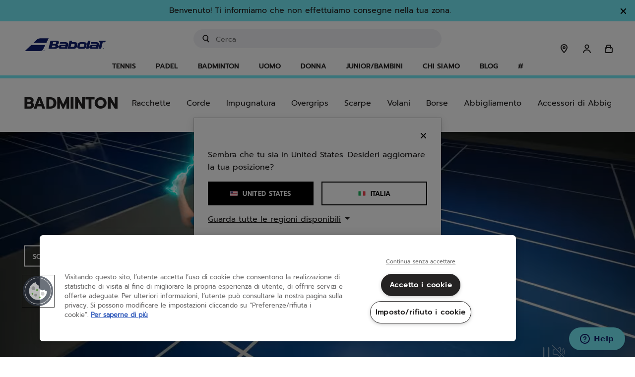

--- FILE ---
content_type: text/html;charset=UTF-8
request_url: https://www.babolat.com/on/demandware.store/Sites-babolateu-Site/it_IT/CQRecomm-Start
body_size: 3892
content:
    <div class="c-product-slider__wrapper">
        <div class="l-theme-background layout c-product-slider">
            <div class="c-product-slider__container" itemtype="http://schema.org/SomeProducts" itemid="#product">
                <div class="slick-slider" role="group" aria-roledescription="carousel">
                    
                        
                            <div class="c-product-slider__item">
                                <!-- CQuotient Activity Tracking (viewReco-cquotient.js) -->
<script type="text/javascript">//<!--
/* <![CDATA[ */
(function(){
try {
	if(window.CQuotient) {
		var cq_params = {};
		cq_params.cookieId = window.CQuotient.getCQCookieId();
		cq_params.userId = window.CQuotient.getCQUserId();
		cq_params.emailId = CQuotient.getCQHashedEmail();
		cq_params.loginId = CQuotient.getCQHashedLogin();
		cq_params.accumulate = true;
		cq_params.products = [{
			id: '3A0S26C908',
			sku: '',
			type: '',
			alt_id: ''
		}];
		cq_params.recommenderName = 'products-in-all-categories';
		cq_params.realm = "BFMV";
		cq_params.siteId = "babolateu";
		cq_params.instanceType = "prd";
		cq_params.locale = window.CQuotient.locale;
		cq_params.slotId = 'minicart-recommendations';
		cq_params.slotConfigId = 'mini-cart-recommandation';
		cq_params.slotConfigTemplate = 'slots\/recommendation\/minicartProductSlider.isml';
		if(window.CQuotient.sendActivity)
			window.CQuotient.sendActivity( CQuotient.clientId, 'viewReco', cq_params );
		else
			window.CQuotient.activities.push( {activityType: 'viewReco', parameters: cq_params} );
	}
} catch(err) {}
})();
/* ]]> */
// -->
</script>
<script type="text/javascript">//<!--
/* <![CDATA[ (viewProduct-active_data.js) */
dw.ac._capture({id: "3A0S26C908", type: "recommendation"});
/* ]]> */
// -->
</script>
                                    

<div class="product" data-pid="3A0S26C908">
    
        




<div class="c-product-tile  product-tile l-theme-border--on-hover ">
    
    
        <a class="c-product-tile__label link" href="/it/premura-3-men-lebron/3A0S26C908.html" style="background-color:#ffd92a;">
            Nuovo
        </a>
    

    <!-- dwMarker="product" dwContentID="dc160acf168e40803d0c74f753" -->
    <a href="/it/premura-3-men-lebron/3A0S26C908.html" class="c-product-tile__image-container image-container c-ratio-container c-ratio-container--secondary">
    
    

    
        
            
                
                    <img class="c-product-tile__tile-image tile-image lazyload"
                        data-srcset="https://media.babolat.com/image/upload/f_auto,q_auto,c_pad,w_132,h_132/v1741202099/Product_Media/2026/Padel/SHOES/3A0S26C908-PREMURA_3_MEN_LEBRON-1101-1-Exterieur.png 132w, https://media.babolat.com/image/upload/f_auto,q_auto,c_pad,w_200,h_200/v1741202099/Product_Media/2026/Padel/SHOES/3A0S26C908-PREMURA_3_MEN_LEBRON-1101-1-Exterieur.png 200w, https://media.babolat.com/image/upload/f_auto,q_auto,c_pad,w_240,h_240/v1741202099/Product_Media/2026/Padel/SHOES/3A0S26C908-PREMURA_3_MEN_LEBRON-1101-1-Exterieur.png 240w, https://media.babolat.com/image/upload/f_auto,q_auto,c_pad,w_240,h_240/v1741202099/Product_Media/2026/Padel/SHOES/3A0S26C908-PREMURA_3_MEN_LEBRON-1101-1-Exterieur.png 400w, https://media.babolat.com/image/upload/f_auto,q_auto,c_pad,w_240,h_240/v1741202099/Product_Media/2026/Padel/SHOES/3A0S26C908-PREMURA_3_MEN_LEBRON-1101-1-Exterieur.png 480w"
                        loading="lazy"
                        alt="Premura 3 Men Lebron"
                        title="Premura 3 Men Lebron"
                        sizes="(max-width: 767px) calc(76vw - 50px),(max-width: 991px) calc(25vw - 48px),(max-width: 1199px) calc(33vw - 48px),20vw"
                    />
                    
                        <img class="c-product-tile__tile-image c-product-tile__tile-image-clone tile-image lazyload js-image-clone"
                            data-srcset="https://media.babolat.com/image/upload/f_auto,q_auto,c_pad,w_132,h_132/v1741202100/Product_Media/2026/Padel/SHOES/3A0S26C908-PREMURA_3_MEN_LEBRON-1101-2-Interieur.png 132w, https://media.babolat.com/image/upload/f_auto,q_auto,c_pad,w_200,h_200/v1741202100/Product_Media/2026/Padel/SHOES/3A0S26C908-PREMURA_3_MEN_LEBRON-1101-2-Interieur.png 200w, https://media.babolat.com/image/upload/f_auto,q_auto,c_pad,w_240,h_240/v1741202100/Product_Media/2026/Padel/SHOES/3A0S26C908-PREMURA_3_MEN_LEBRON-1101-2-Interieur.png 240w, https://media.babolat.com/image/upload/f_auto,q_auto,c_pad,w_240,h_240/v1741202100/Product_Media/2026/Padel/SHOES/3A0S26C908-PREMURA_3_MEN_LEBRON-1101-2-Interieur.png 400w, https://media.babolat.com/image/upload/f_auto,q_auto,c_pad,w_240,h_240/v1741202100/Product_Media/2026/Padel/SHOES/3A0S26C908-PREMURA_3_MEN_LEBRON-1101-2-Interieur.png 480w"
                            loading="lazy"
                            alt="Premura 3 Men Lebron"
                            title="Premura 3 Men Lebron"
                            sizes="(max-width: 767px) calc(76vw - 50px),(max-width: 991px) calc(25vw - 48px),(max-width: 1199px) calc(33vw - 48px),20vw"
                        />
                    
                    
                    
                    
            
        
    
</a>

    <div class="c-product-tile__tile-body tile-body">
        <div class="c-product-tile__swatches-wrapper">
            
                
    <div class="c-product-tile__color-swatches color-swatches ">
        <div class="c-product-tile__swatches swatches clearfix">
            
                
                    
                        <a href="/it/premura-3-men-lebron/3A0S26C908.html?dwvar_3A0S26C908_COLOR_DESCRIPTION_ERP=1101" class="c-product-tile__swatch-link swatch-link color-attribute selected">
                            <img class="c-product-tile__swatch js-swatch-update swatch swatch-circle lazyload selected"
                                    data-index="0.0"
                                    style="background-image: url(https://media.babolat.com/image/upload/co_rgb:ffffff,e_colorize:100,w_100/co_rgb:FC6D14,e_colorize:100,l_static_cloudinary:one_pixel_2,w_100,x_100,y_0/a_45,f_png,c_crop,w_60,r_max/static_cloudinary/one_pixel_2.jpg)"
                                    data-srcset="https://media.babolat.com/image/upload/co_rgb:ffffff,e_colorize:100,w_100/co_rgb:FC6D14,e_colorize:100,l_static_cloudinary:one_pixel_2,w_100,x_100,y_0/a_45,f_png,c_crop,w_60,r_max/static_cloudinary/one_pixel_2.jpg"
                                    loading="lazy"
                                    alt="Bianco / Arancione"
                                    title="Bianco / Arancione"
                                    data-js-product-image-source="https://media.babolat.com/image/upload/f_auto,q_auto,c_pad,w_132,h_132/v1741202099/Product_Media/2026/Padel/SHOES/3A0S26C908-PREMURA_3_MEN_LEBRON-1101-1-Exterieur.png 132w, https://media.babolat.com/image/upload/f_auto,q_auto,c_pad,w_200,h_200/v1741202099/Product_Media/2026/Padel/SHOES/3A0S26C908-PREMURA_3_MEN_LEBRON-1101-1-Exterieur.png 200w, https://media.babolat.com/image/upload/f_auto,q_auto,c_pad,w_240,h_240/v1741202099/Product_Media/2026/Padel/SHOES/3A0S26C908-PREMURA_3_MEN_LEBRON-1101-1-Exterieur.png 240w, https://media.babolat.com/image/upload/f_auto,q_auto,c_pad,w_240,h_240/v1741202099/Product_Media/2026/Padel/SHOES/3A0S26C908-PREMURA_3_MEN_LEBRON-1101-1-Exterieur.png 400w, https://media.babolat.com/image/upload/f_auto,q_auto,c_pad,w_240,h_240/v1741202099/Product_Media/2026/Padel/SHOES/3A0S26C908-PREMURA_3_MEN_LEBRON-1101-1-Exterieur.png 480w"
                                    data-attr-value="1101"/>
                        </a>
                    
                
            
        </div>
    </div>


            
        </div>
        <hr class="c-product-tile__separator" />
        <div class="reset-header-rules">
            <a class="c-product-tile__sport-category link" href="/it/premura-3-men-lebron/3A0S26C908.html">
                
                    padel
                
                
            </a>
        </div>
        
        
            




















    <a class="c-product-tile__product-link link" href="/it/premura-3-men-lebron/3A0S26C908.html">
        <div class="c-product-tile__product-name pdp-link c-text-ellipsis">Premura 3 Men Lebron</div>
    </a>


        
        <div class="m-product-detail__rating">
            <div data-bv-show="inline_rating" data-bv-productId="3A0S26C908"></div>
        </div>
        
        <div tabindex="0" class="c-product-tile__prices-wrapper">
            
                

<div class="c-price price">
    
        
        




















<span class="c-price__sales sales ">
    
    
    
        <span class="c-price__value value" content="170.00">
    
        &euro; 170,00


    </span>

    
</span>



    

    
        <span class="c-price__mention d-none">
            IVA inclusa
        </span>
    
</div>

            
        </div>
        
    </div>
    <!-- END_dwmarker -->
</div>

    
</div>

                                
                            </div>
                        
                    
                        
                            <div class="c-product-slider__item">
                                <!-- CQuotient Activity Tracking (viewReco-cquotient.js) -->
<script type="text/javascript">//<!--
/* <![CDATA[ */
(function(){
try {
	if(window.CQuotient) {
		var cq_params = {};
		cq_params.cookieId = window.CQuotient.getCQCookieId();
		cq_params.userId = window.CQuotient.getCQUserId();
		cq_params.emailId = CQuotient.getCQHashedEmail();
		cq_params.loginId = CQuotient.getCQHashedLogin();
		cq_params.accumulate = true;
		cq_params.products = [{
			id: '670064',
			sku: '',
			type: '',
			alt_id: ''
		}];
		cq_params.recommenderName = 'products-in-all-categories';
		cq_params.realm = "BFMV";
		cq_params.siteId = "babolateu";
		cq_params.instanceType = "prd";
		cq_params.locale = window.CQuotient.locale;
		cq_params.slotId = 'minicart-recommendations';
		cq_params.slotConfigId = 'mini-cart-recommandation';
		cq_params.slotConfigTemplate = 'slots\/recommendation\/minicartProductSlider.isml';
		if(window.CQuotient.sendActivity)
			window.CQuotient.sendActivity( CQuotient.clientId, 'viewReco', cq_params );
		else
			window.CQuotient.activities.push( {activityType: 'viewReco', parameters: cq_params} );
	}
} catch(err) {}
})();
/* ]]> */
// -->
</script>
<script type="text/javascript">//<!--
/* <![CDATA[ (viewProduct-active_data.js) */
dw.ac._capture({id: "670064", type: "recommendation"});
/* ]]> */
// -->
</script>
                                    

<div class="product" data-pid="670064">
    
        




<div class="c-product-tile  product-tile l-theme-border--on-hover ">
    
    <!-- dwMarker="product" dwContentID="cef2ab89387101a6aa5567c0a0" -->
    <a href="/it/sensation-grip/670064.html" class="c-product-tile__image-container image-container c-ratio-container c-ratio-container--secondary">
    
    

    
        
            
                
                    <img class="c-product-tile__tile-image tile-image lazyload"
                        data-srcset="https://media.babolat.com/image/upload/f_auto,q_auto,c_pad,w_132,h_132/v1595779983/Product_Media/2020/GRIPSOVERGRIPS/Grips/Sensation%20Grip%20-%20670064/670064-SENSATION_GRIP-101-1.png 132w, https://media.babolat.com/image/upload/f_auto,q_auto,c_pad,w_200,h_200/v1595779983/Product_Media/2020/GRIPSOVERGRIPS/Grips/Sensation%20Grip%20-%20670064/670064-SENSATION_GRIP-101-1.png 200w, https://media.babolat.com/image/upload/f_auto,q_auto,c_pad,w_240,h_240/v1595779983/Product_Media/2020/GRIPSOVERGRIPS/Grips/Sensation%20Grip%20-%20670064/670064-SENSATION_GRIP-101-1.png 240w, https://media.babolat.com/image/upload/f_auto,q_auto,c_pad,w_240,h_240/v1595779983/Product_Media/2020/GRIPSOVERGRIPS/Grips/Sensation%20Grip%20-%20670064/670064-SENSATION_GRIP-101-1.png 400w, https://media.babolat.com/image/upload/f_auto,q_auto,c_pad,w_240,h_240/v1595779983/Product_Media/2020/GRIPSOVERGRIPS/Grips/Sensation%20Grip%20-%20670064/670064-SENSATION_GRIP-101-1.png 480w"
                        loading="lazy"
                        alt="Sensation Grip"
                        title="Sensation Grip"
                        sizes="(max-width: 767px) calc(76vw - 50px),(max-width: 991px) calc(25vw - 48px),(max-width: 1199px) calc(33vw - 48px),20vw"
                    />
                    
                    
                    
                    
            
        
    
</a>

    <div class="c-product-tile__tile-body tile-body">
        <div class="c-product-tile__swatches-wrapper">
            
                
    <div class="c-product-tile__color-swatches color-swatches ">
        <div class="c-product-tile__swatches swatches clearfix">
            
                
                    
                        <a href="/it/sensation-grip/670064.html?dwvar_670064_COLOR_DESCRIPTION_ERP=101" class="c-product-tile__swatch-link swatch-link color-attribute selected">
                            <img class="c-product-tile__swatch js-swatch-update swatch swatch-circle lazyload selected"
                                    data-index="0.0"
                                    style="background-image: url(https://media.babolat.com/image/upload/w_60,r_max,f_png,co_rgb:ffffff,e_colorize/static_cloudinary/one_pixel_2)"
                                    data-srcset="https://media.babolat.com/image/upload/w_60,r_max,f_png,co_rgb:ffffff,e_colorize/static_cloudinary/one_pixel_2"
                                    loading="lazy"
                                    alt="Bianco"
                                    title="Bianco"
                                    data-js-product-image-source="https://media.babolat.com/image/upload/f_auto,q_auto,c_pad,w_132,h_132/v1595779983/Product_Media/2020/GRIPSOVERGRIPS/Grips/Sensation%20Grip%20-%20670064/670064-SENSATION_GRIP-101-1.png 132w, https://media.babolat.com/image/upload/f_auto,q_auto,c_pad,w_200,h_200/v1595779983/Product_Media/2020/GRIPSOVERGRIPS/Grips/Sensation%20Grip%20-%20670064/670064-SENSATION_GRIP-101-1.png 200w, https://media.babolat.com/image/upload/f_auto,q_auto,c_pad,w_240,h_240/v1595779983/Product_Media/2020/GRIPSOVERGRIPS/Grips/Sensation%20Grip%20-%20670064/670064-SENSATION_GRIP-101-1.png 240w, https://media.babolat.com/image/upload/f_auto,q_auto,c_pad,w_240,h_240/v1595779983/Product_Media/2020/GRIPSOVERGRIPS/Grips/Sensation%20Grip%20-%20670064/670064-SENSATION_GRIP-101-1.png 400w, https://media.babolat.com/image/upload/f_auto,q_auto,c_pad,w_240,h_240/v1595779983/Product_Media/2020/GRIPSOVERGRIPS/Grips/Sensation%20Grip%20-%20670064/670064-SENSATION_GRIP-101-1.png 480w"
                                    data-attr-value="101"/>
                        </a>
                    
                
                    
                        <a href="/it/sensation-grip/670064.html?dwvar_670064_COLOR_DESCRIPTION_ERP=105" class="c-product-tile__swatch-link swatch-link color-attribute ">
                            <img class="c-product-tile__swatch js-swatch-update swatch swatch-circle lazyload "
                                    data-index="1.0"
                                    style="background-image: url(https://media.babolat.com/image/upload/w_60,r_max,f_png,co_rgb:000000,e_colorize/static_cloudinary/one_pixel_2)"
                                    data-srcset="https://media.babolat.com/image/upload/w_60,r_max,f_png,co_rgb:000000,e_colorize/static_cloudinary/one_pixel_2"
                                    loading="lazy"
                                    alt="Nero"
                                    title="Nero"
                                    data-js-product-image-source="https://media.babolat.com/image/upload/f_auto,q_auto,c_pad,w_132,h_132/v1595779979/Product_Media/2020/GRIPSOVERGRIPS/Grips/Sensation%20Grip%20-%20670064/670064-SENSATION_GRIP-105-1.png 132w, https://media.babolat.com/image/upload/f_auto,q_auto,c_pad,w_200,h_200/v1595779979/Product_Media/2020/GRIPSOVERGRIPS/Grips/Sensation%20Grip%20-%20670064/670064-SENSATION_GRIP-105-1.png 200w, https://media.babolat.com/image/upload/f_auto,q_auto,c_pad,w_240,h_240/v1595779979/Product_Media/2020/GRIPSOVERGRIPS/Grips/Sensation%20Grip%20-%20670064/670064-SENSATION_GRIP-105-1.png 240w, https://media.babolat.com/image/upload/f_auto,q_auto,c_pad,w_240,h_240/v1595779979/Product_Media/2020/GRIPSOVERGRIPS/Grips/Sensation%20Grip%20-%20670064/670064-SENSATION_GRIP-105-1.png 400w, https://media.babolat.com/image/upload/f_auto,q_auto,c_pad,w_240,h_240/v1595779979/Product_Media/2020/GRIPSOVERGRIPS/Grips/Sensation%20Grip%20-%20670064/670064-SENSATION_GRIP-105-1.png 480w"
                                    data-attr-value="105"/>
                        </a>
                    
                
                    
                        <a href="/it/sensation-grip/670064.html?dwvar_670064_COLOR_DESCRIPTION_ERP=108" class="c-product-tile__swatch-link swatch-link color-attribute ">
                            <img class="c-product-tile__swatch js-swatch-update swatch swatch-circle lazyload "
                                    data-index="2.0"
                                    style="background-image: url(https://media.babolat.com/image/upload/w_60,r_max,f_png,co_rgb:5F9EA0,e_colorize/static_cloudinary/one_pixel_2)"
                                    data-srcset="https://media.babolat.com/image/upload/w_60,r_max,f_png,co_rgb:5F9EA0,e_colorize/static_cloudinary/one_pixel_2"
                                    loading="lazy"
                                    alt="Argentato"
                                    title="Argentato"
                                    data-js-product-image-source="https://media.babolat.com/image/upload/f_auto,q_auto,c_pad,w_132,h_132/v1595779993/Product_Media/2020/GRIPSOVERGRIPS/Grips/Sensation%20Grip%20-%20670064/670064-SENSATION_GRIP-108-1.png 132w, https://media.babolat.com/image/upload/f_auto,q_auto,c_pad,w_200,h_200/v1595779993/Product_Media/2020/GRIPSOVERGRIPS/Grips/Sensation%20Grip%20-%20670064/670064-SENSATION_GRIP-108-1.png 200w, https://media.babolat.com/image/upload/f_auto,q_auto,c_pad,w_240,h_240/v1595779993/Product_Media/2020/GRIPSOVERGRIPS/Grips/Sensation%20Grip%20-%20670064/670064-SENSATION_GRIP-108-1.png 240w, https://media.babolat.com/image/upload/f_auto,q_auto,c_pad,w_240,h_240/v1595779993/Product_Media/2020/GRIPSOVERGRIPS/Grips/Sensation%20Grip%20-%20670064/670064-SENSATION_GRIP-108-1.png 400w, https://media.babolat.com/image/upload/f_auto,q_auto,c_pad,w_240,h_240/v1595779993/Product_Media/2020/GRIPSOVERGRIPS/Grips/Sensation%20Grip%20-%20670064/670064-SENSATION_GRIP-108-1.png 480w"
                                    data-attr-value="108"/>
                        </a>
                    
                
                    
                        <a href="/it/sensation-grip/670064.html?dwvar_670064_COLOR_DESCRIPTION_ERP=113" class="c-product-tile__swatch-link swatch-link color-attribute ">
                            <img class="c-product-tile__swatch js-swatch-update swatch swatch-circle lazyload "
                                    data-index="3.0"
                                    style="background-image: url(https://media.babolat.com/image/upload/w_60,r_max,f_png,co_rgb:FFFF00,e_colorize/static_cloudinary/one_pixel_2)"
                                    data-srcset="https://media.babolat.com/image/upload/w_60,r_max,f_png,co_rgb:FFFF00,e_colorize/static_cloudinary/one_pixel_2"
                                    loading="lazy"
                                    alt="Giallo"
                                    title="Giallo"
                                    data-js-product-image-source="https://media.babolat.com/image/upload/f_auto,q_auto,c_pad,w_132,h_132/v1595779989/Product_Media/2020/GRIPSOVERGRIPS/Grips/Sensation%20Grip%20-%20670064/670064-SENSATION_GRIP-113-1.png 132w, https://media.babolat.com/image/upload/f_auto,q_auto,c_pad,w_200,h_200/v1595779989/Product_Media/2020/GRIPSOVERGRIPS/Grips/Sensation%20Grip%20-%20670064/670064-SENSATION_GRIP-113-1.png 200w, https://media.babolat.com/image/upload/f_auto,q_auto,c_pad,w_240,h_240/v1595779989/Product_Media/2020/GRIPSOVERGRIPS/Grips/Sensation%20Grip%20-%20670064/670064-SENSATION_GRIP-113-1.png 240w, https://media.babolat.com/image/upload/f_auto,q_auto,c_pad,w_240,h_240/v1595779989/Product_Media/2020/GRIPSOVERGRIPS/Grips/Sensation%20Grip%20-%20670064/670064-SENSATION_GRIP-113-1.png 400w, https://media.babolat.com/image/upload/f_auto,q_auto,c_pad,w_240,h_240/v1595779989/Product_Media/2020/GRIPSOVERGRIPS/Grips/Sensation%20Grip%20-%20670064/670064-SENSATION_GRIP-113-1.png 480w"
                                    data-attr-value="113"/>
                        </a>
                    
                
                    
                        <a href="/it/sensation-grip/670064.html?dwvar_670064_COLOR_DESCRIPTION_ERP=136" class="c-product-tile__swatch-link swatch-link color-attribute ">
                            <img class="c-product-tile__swatch js-swatch-update swatch swatch-circle lazyload "
                                    data-index="4.0"
                                    style="background-image: url(https://media.babolat.com/image/upload/w_60,r_max,f_png,co_rgb:0000ff,e_colorize/static_cloudinary/one_pixel_2)"
                                    data-srcset="https://media.babolat.com/image/upload/w_60,r_max,f_png,co_rgb:0000ff,e_colorize/static_cloudinary/one_pixel_2"
                                    loading="lazy"
                                    alt="Blu"
                                    title="Blu"
                                    data-js-product-image-source="https://media.babolat.com/image/upload/f_auto,q_auto,c_pad,w_132,h_132/v1595779986/Product_Media/2020/GRIPSOVERGRIPS/Grips/Sensation%20Grip%20-%20670064/670064-SENSATION_GRIP-136-1.png 132w, https://media.babolat.com/image/upload/f_auto,q_auto,c_pad,w_200,h_200/v1595779986/Product_Media/2020/GRIPSOVERGRIPS/Grips/Sensation%20Grip%20-%20670064/670064-SENSATION_GRIP-136-1.png 200w, https://media.babolat.com/image/upload/f_auto,q_auto,c_pad,w_240,h_240/v1595779986/Product_Media/2020/GRIPSOVERGRIPS/Grips/Sensation%20Grip%20-%20670064/670064-SENSATION_GRIP-136-1.png 240w, https://media.babolat.com/image/upload/f_auto,q_auto,c_pad,w_240,h_240/v1595779986/Product_Media/2020/GRIPSOVERGRIPS/Grips/Sensation%20Grip%20-%20670064/670064-SENSATION_GRIP-136-1.png 400w, https://media.babolat.com/image/upload/f_auto,q_auto,c_pad,w_240,h_240/v1595779986/Product_Media/2020/GRIPSOVERGRIPS/Grips/Sensation%20Grip%20-%20670064/670064-SENSATION_GRIP-136-1.png 480w"
                                    data-attr-value="136"/>
                        </a>
                    
                
                    
                        <a href="/it/sensation-grip/670064.html?dwvar_670064_COLOR_DESCRIPTION_ERP=201" class="c-product-tile__swatch-link swatch-link color-attribute ">
                            <img class="c-product-tile__swatch js-swatch-update swatch swatch-circle lazyload "
                                    data-index="5.0"
                                    style="background-image: url(https://media.babolat.com/image/upload/w_60,r_max,f_png,co_rgb:ff0000,e_colorize/static_cloudinary/one_pixel_2)"
                                    data-srcset="https://media.babolat.com/image/upload/w_60,r_max,f_png,co_rgb:ff0000,e_colorize/static_cloudinary/one_pixel_2"
                                    loading="lazy"
                                    alt="Rosso fluo"
                                    title="Rosso fluo"
                                    data-js-product-image-source="https://media.babolat.com/image/upload/f_auto,q_auto,c_pad,w_132,h_132/v1595779976/Product_Media/2020/GRIPSOVERGRIPS/Grips/Sensation%20Grip%20-%20670064/670064-SENSATION_GRIP-201-1.png 132w, https://media.babolat.com/image/upload/f_auto,q_auto,c_pad,w_200,h_200/v1595779976/Product_Media/2020/GRIPSOVERGRIPS/Grips/Sensation%20Grip%20-%20670064/670064-SENSATION_GRIP-201-1.png 200w, https://media.babolat.com/image/upload/f_auto,q_auto,c_pad,w_240,h_240/v1595779976/Product_Media/2020/GRIPSOVERGRIPS/Grips/Sensation%20Grip%20-%20670064/670064-SENSATION_GRIP-201-1.png 240w, https://media.babolat.com/image/upload/f_auto,q_auto,c_pad,w_240,h_240/v1595779976/Product_Media/2020/GRIPSOVERGRIPS/Grips/Sensation%20Grip%20-%20670064/670064-SENSATION_GRIP-201-1.png 400w, https://media.babolat.com/image/upload/f_auto,q_auto,c_pad,w_240,h_240/v1595779976/Product_Media/2020/GRIPSOVERGRIPS/Grips/Sensation%20Grip%20-%20670064/670064-SENSATION_GRIP-201-1.png 480w"
                                    data-attr-value="201"/>
                        </a>
                    
                
            
        </div>
    </div>


            
        </div>
        <hr class="c-product-tile__separator" />
        <div class="reset-header-rules">
            <a class="c-product-tile__sport-category link" href="/it/sensation-grip/670064.html">
                
                    badminton
                
                
            </a>
        </div>
        
        
            




















    <a class="c-product-tile__product-link link" href="/it/sensation-grip/670064.html">
        <div class="c-product-tile__product-name pdp-link c-text-ellipsis">Sensation Grip</div>
    </a>


        
        <div class="m-product-detail__rating">
            <div data-bv-show="inline_rating" data-bv-productId="670064"></div>
        </div>
        
        <div tabindex="0" class="c-product-tile__prices-wrapper">
            
                

<div class="c-price price">
    
        
        




















<span class="c-price__sales sales ">
    
    
    
        <span class="c-price__value value" content="8.95">
    
        &euro; 8,95


    </span>

    
</span>



    

    
        <span class="c-price__mention d-none">
            IVA inclusa
        </span>
    
</div>

            
        </div>
        
    </div>
    <!-- END_dwmarker -->
</div>

    
</div>

                                
                            </div>
                        
                    
                        
                            <div class="c-product-slider__item">
                                <!-- CQuotient Activity Tracking (viewReco-cquotient.js) -->
<script type="text/javascript">//<!--
/* <![CDATA[ */
(function(){
try {
	if(window.CQuotient) {
		var cq_params = {};
		cq_params.cookieId = window.CQuotient.getCQCookieId();
		cq_params.userId = window.CQuotient.getCQUserId();
		cq_params.emailId = CQuotient.getCQHashedEmail();
		cq_params.loginId = CQuotient.getCQHashedLogin();
		cq_params.accumulate = true;
		cq_params.products = [{
			id: '4WP2121',
			sku: '',
			type: '',
			alt_id: ''
		}];
		cq_params.recommenderName = 'products-in-all-categories';
		cq_params.realm = "BFMV";
		cq_params.siteId = "babolateu";
		cq_params.instanceType = "prd";
		cq_params.locale = window.CQuotient.locale;
		cq_params.slotId = 'minicart-recommendations';
		cq_params.slotConfigId = 'mini-cart-recommandation';
		cq_params.slotConfigTemplate = 'slots\/recommendation\/minicartProductSlider.isml';
		if(window.CQuotient.sendActivity)
			window.CQuotient.sendActivity( CQuotient.clientId, 'viewReco', cq_params );
		else
			window.CQuotient.activities.push( {activityType: 'viewReco', parameters: cq_params} );
	}
} catch(err) {}
})();
/* ]]> */
// -->
</script>
<script type="text/javascript">//<!--
/* <![CDATA[ (viewProduct-active_data.js) */
dw.ac._capture({id: "4WP2121", type: "recommendation"});
/* ]]> */
// -->
</script>
                                    

<div class="product" data-pid="4WP2121">
    
        




<div class="c-product-tile  product-tile l-theme-border--on-hover ">
    
    <!-- dwMarker="product" dwContentID="01f66617e806d69bf6c6b928fd" -->
    <a href="/it/exercise-hood-jacket-donna/4WP2121.html" class="c-product-tile__image-container image-container c-ratio-container c-ratio-container--secondary">
    
    

    
        
            
                
                    <img class="c-product-tile__tile-image tile-image lazyload"
                        data-srcset="https://media.babolat.com/image/upload/f_auto,q_auto,c_pad,w_132,h_132/v1683712634/Product_Media/2024/Apparel/4WP2121-Exercise_Hood_Jacket_-4118-1-Face.png 132w, https://media.babolat.com/image/upload/f_auto,q_auto,c_pad,w_200,h_200/v1683712634/Product_Media/2024/Apparel/4WP2121-Exercise_Hood_Jacket_-4118-1-Face.png 200w, https://media.babolat.com/image/upload/f_auto,q_auto,c_pad,w_240,h_240/v1683712634/Product_Media/2024/Apparel/4WP2121-Exercise_Hood_Jacket_-4118-1-Face.png 240w, https://media.babolat.com/image/upload/f_auto,q_auto,c_pad,w_240,h_240/v1683712634/Product_Media/2024/Apparel/4WP2121-Exercise_Hood_Jacket_-4118-1-Face.png 400w, https://media.babolat.com/image/upload/f_auto,q_auto,c_pad,w_240,h_240/v1683712634/Product_Media/2024/Apparel/4WP2121-Exercise_Hood_Jacket_-4118-1-Face.png 480w"
                        loading="lazy"
                        alt="Exercise Hood Jacket Donna"
                        title="Exercise Hood Jacket Donna"
                        sizes="(max-width: 767px) calc(76vw - 50px),(max-width: 991px) calc(25vw - 48px),(max-width: 1199px) calc(33vw - 48px),20vw"
                    />
                    
                        <img class="c-product-tile__tile-image c-product-tile__tile-image-clone tile-image lazyload js-image-clone"
                            data-srcset="https://media.babolat.com/image/upload/f_auto,q_auto,c_pad,w_132,h_132/v1683712635/Product_Media/2024/Apparel/4WP2121-Exercise_Hood_Jacket_-4118-2-3_4_Left.png 132w, https://media.babolat.com/image/upload/f_auto,q_auto,c_pad,w_200,h_200/v1683712635/Product_Media/2024/Apparel/4WP2121-Exercise_Hood_Jacket_-4118-2-3_4_Left.png 200w, https://media.babolat.com/image/upload/f_auto,q_auto,c_pad,w_240,h_240/v1683712635/Product_Media/2024/Apparel/4WP2121-Exercise_Hood_Jacket_-4118-2-3_4_Left.png 240w, https://media.babolat.com/image/upload/f_auto,q_auto,c_pad,w_240,h_240/v1683712635/Product_Media/2024/Apparel/4WP2121-Exercise_Hood_Jacket_-4118-2-3_4_Left.png 400w, https://media.babolat.com/image/upload/f_auto,q_auto,c_pad,w_240,h_240/v1683712635/Product_Media/2024/Apparel/4WP2121-Exercise_Hood_Jacket_-4118-2-3_4_Left.png 480w"
                            loading="lazy"
                            alt="Exercise Hood Jacket Donna"
                            title="Exercise Hood Jacket Donna"
                            sizes="(max-width: 767px) calc(76vw - 50px),(max-width: 991px) calc(25vw - 48px),(max-width: 1199px) calc(33vw - 48px),20vw"
                        />
                    
                    
                    
                    
            
        
    
</a>

    <div class="c-product-tile__tile-body tile-body">
        <div class="c-product-tile__swatches-wrapper">
            
                
    <div class="c-product-tile__color-swatches color-swatches ">
        <div class="c-product-tile__swatches swatches clearfix">
            
                
                    
                        <a href="/it/exercise-hood-jacket-donna/4WP2121.html?dwvar_4WP2121_COLOR_DESCRIPTION_ERP=4118" class="c-product-tile__swatch-link swatch-link color-attribute selected">
                            <img class="c-product-tile__swatch js-swatch-update swatch swatch-circle lazyload selected"
                                    data-index="0.0"
                                    style="background-image: url(https://media.babolat.com/image/upload/co_rgb:000080,e_colorize:100,w_100/co_rgb:00BFFF,e_colorize:100,l_static_cloudinary:one_pixel_2,w_100,x_100,y_0/a_45,f_png,c_crop,w_60,r_max/static_cloudinary/one_pixel_2.jpg)"
                                    data-srcset="https://media.babolat.com/image/upload/co_rgb:000080,e_colorize:100,w_100/co_rgb:00BFFF,e_colorize:100,l_static_cloudinary:one_pixel_2,w_100,x_100,y_0/a_45,f_png,c_crop,w_60,r_max/static_cloudinary/one_pixel_2.jpg"
                                    loading="lazy"
                                    alt="Blu scuro"
                                    title="Blu scuro"
                                    data-js-product-image-source="https://media.babolat.com/image/upload/f_auto,q_auto,c_pad,w_132,h_132/v1683712634/Product_Media/2024/Apparel/4WP2121-Exercise_Hood_Jacket_-4118-1-Face.png 132w, https://media.babolat.com/image/upload/f_auto,q_auto,c_pad,w_200,h_200/v1683712634/Product_Media/2024/Apparel/4WP2121-Exercise_Hood_Jacket_-4118-1-Face.png 200w, https://media.babolat.com/image/upload/f_auto,q_auto,c_pad,w_240,h_240/v1683712634/Product_Media/2024/Apparel/4WP2121-Exercise_Hood_Jacket_-4118-1-Face.png 240w, https://media.babolat.com/image/upload/f_auto,q_auto,c_pad,w_240,h_240/v1683712634/Product_Media/2024/Apparel/4WP2121-Exercise_Hood_Jacket_-4118-1-Face.png 400w, https://media.babolat.com/image/upload/f_auto,q_auto,c_pad,w_240,h_240/v1683712634/Product_Media/2024/Apparel/4WP2121-Exercise_Hood_Jacket_-4118-1-Face.png 480w"
                                    data-attr-value="4118"/>
                        </a>
                    
                
                    
                        <a href="/it/exercise-hood-jacket-donna/4WP2121.html?dwvar_4WP2121_COLOR_DESCRIPTION_ERP=3002" class="c-product-tile__swatch-link swatch-link color-attribute ">
                            <img class="c-product-tile__swatch js-swatch-update swatch swatch-circle lazyload "
                                    data-index="1.0"
                                    style="background-image: url(https://media.babolat.com/image/upload/co_rgb:808080,e_colorize:100,w_100/co_rgb:ff0000,e_colorize:100,l_static_cloudinary:one_pixel_2,w_100,x_100,y_0/a_45,f_png,c_crop,w_60,r_max/static_cloudinary/one_pixel_2.jpg)"
                                    data-srcset="https://media.babolat.com/image/upload/co_rgb:808080,e_colorize:100,w_100/co_rgb:ff0000,e_colorize:100,l_static_cloudinary:one_pixel_2,w_100,x_100,y_0/a_45,f_png,c_crop,w_60,r_max/static_cloudinary/one_pixel_2.jpg"
                                    loading="lazy"
                                    alt="Grigio M&eacute;lange"
                                    title="Grigio M&eacute;lange"
                                    data-js-product-image-source="https://media.babolat.com/image/upload/f_auto,q_auto,c_pad,w_132,h_132/v1683712633/Product_Media/2024/Apparel/4WP2121-Exercise_Hood_Jacket_-3002-1-Face.png 132w, https://media.babolat.com/image/upload/f_auto,q_auto,c_pad,w_200,h_200/v1683712633/Product_Media/2024/Apparel/4WP2121-Exercise_Hood_Jacket_-3002-1-Face.png 200w, https://media.babolat.com/image/upload/f_auto,q_auto,c_pad,w_240,h_240/v1683712633/Product_Media/2024/Apparel/4WP2121-Exercise_Hood_Jacket_-3002-1-Face.png 240w, https://media.babolat.com/image/upload/f_auto,q_auto,c_pad,w_240,h_240/v1683712633/Product_Media/2024/Apparel/4WP2121-Exercise_Hood_Jacket_-3002-1-Face.png 400w, https://media.babolat.com/image/upload/f_auto,q_auto,c_pad,w_240,h_240/v1683712633/Product_Media/2024/Apparel/4WP2121-Exercise_Hood_Jacket_-3002-1-Face.png 480w"
                                    data-attr-value="3002"/>
                        </a>
                    
                
            
        </div>
    </div>


            
        </div>
        <hr class="c-product-tile__separator" />
        <div class="reset-header-rules">
            <a class="c-product-tile__sport-category link" href="/it/exercise-hood-jacket-donna/4WP2121.html">
                
                    tutto lo sport
                
                
            </a>
        </div>
        
        
            




















    <a class="c-product-tile__product-link link" href="/it/exercise-hood-jacket-donna/4WP2121.html">
        <div class="c-product-tile__product-name pdp-link c-text-ellipsis">Exercise Hood Jacket Do...</div>
    </a>


        
        <div class="m-product-detail__rating">
            <div data-bv-show="inline_rating" data-bv-productId="4WP2121"></div>
        </div>
        
        <div tabindex="0" class="c-product-tile__prices-wrapper">
            
                

<div class="c-price price">
    
        
        




















<span class="c-price__sales sales ">
    
    
    
        <span class="c-price__value value" content="65.00">
    
        &euro; 65,00


    </span>

    
</span>



    

    
        <span class="c-price__mention d-none">
            IVA inclusa
        </span>
    
</div>

            
        </div>
        
    </div>
    <!-- END_dwmarker -->
</div>

    
</div>

                                
                            </div>
                        
                    
                        
                            <div class="c-product-slider__item">
                                <!-- CQuotient Activity Tracking (viewReco-cquotient.js) -->
<script type="text/javascript">//<!--
/* <![CDATA[ */
(function(){
try {
	if(window.CQuotient) {
		var cq_params = {};
		cq_params.cookieId = window.CQuotient.getCQCookieId();
		cq_params.userId = window.CQuotient.getCQUserId();
		cq_params.emailId = CQuotient.getCQHashedEmail();
		cq_params.loginId = CQuotient.getCQHashedLogin();
		cq_params.accumulate = true;
		cq_params.products = [{
			id: '3MP2011',
			sku: '',
			type: '',
			alt_id: ''
		}];
		cq_params.recommenderName = 'products-in-all-categories';
		cq_params.realm = "BFMV";
		cq_params.siteId = "babolateu";
		cq_params.instanceType = "prd";
		cq_params.locale = window.CQuotient.locale;
		cq_params.slotId = 'minicart-recommendations';
		cq_params.slotConfigId = 'mini-cart-recommandation';
		cq_params.slotConfigTemplate = 'slots\/recommendation\/minicartProductSlider.isml';
		if(window.CQuotient.sendActivity)
			window.CQuotient.sendActivity( CQuotient.clientId, 'viewReco', cq_params );
		else
			window.CQuotient.activities.push( {activityType: 'viewReco', parameters: cq_params} );
	}
} catch(err) {}
})();
/* ]]> */
// -->
</script>
<script type="text/javascript">//<!--
/* <![CDATA[ (viewProduct-active_data.js) */
dw.ac._capture({id: "3MP2011", type: "recommendation"});
/* ]]> */
// -->
</script>
                                    

<div class="product" data-pid="3MP2011">
    
        




<div class="c-product-tile  product-tile l-theme-border--on-hover ">
    
    <!-- dwMarker="product" dwContentID="7922e15a6e44d15db942df1ab4" -->
    <a href="/it/play-crew-neck-tee-uomo/3MP2011.html" class="c-product-tile__image-container image-container c-ratio-container c-ratio-container--secondary">
    
    

    
        
            
                
                    <img class="c-product-tile__tile-image tile-image lazyload"
                        data-srcset="https://media.babolat.com/image/upload/f_auto,q_auto,c_pad,w_132,h_132/v1683712480/Product_Media/2024/Apparel/3MP2011-Play_Crew_Neck_Tee-1000-1-Face.png 132w, https://media.babolat.com/image/upload/f_auto,q_auto,c_pad,w_200,h_200/v1683712480/Product_Media/2024/Apparel/3MP2011-Play_Crew_Neck_Tee-1000-1-Face.png 200w, https://media.babolat.com/image/upload/f_auto,q_auto,c_pad,w_240,h_240/v1683712480/Product_Media/2024/Apparel/3MP2011-Play_Crew_Neck_Tee-1000-1-Face.png 240w, https://media.babolat.com/image/upload/f_auto,q_auto,c_pad,w_240,h_240/v1683712480/Product_Media/2024/Apparel/3MP2011-Play_Crew_Neck_Tee-1000-1-Face.png 400w, https://media.babolat.com/image/upload/f_auto,q_auto,c_pad,w_240,h_240/v1683712480/Product_Media/2024/Apparel/3MP2011-Play_Crew_Neck_Tee-1000-1-Face.png 480w"
                        loading="lazy"
                        alt="Play Crew Neck Tee Uomo"
                        title="Play Crew Neck Tee Uomo"
                        sizes="(max-width: 767px) calc(76vw - 50px),(max-width: 991px) calc(25vw - 48px),(max-width: 1199px) calc(33vw - 48px),20vw"
                    />
                    
                        <img class="c-product-tile__tile-image c-product-tile__tile-image-clone tile-image lazyload js-image-clone"
                            data-srcset="https://media.babolat.com/image/upload/f_auto,q_auto,c_pad,w_132,h_132/v1683712480/Product_Media/2024/Apparel/3MP2011-Play_Crew_Neck_Tee-1000-2-3_4_Left.png 132w, https://media.babolat.com/image/upload/f_auto,q_auto,c_pad,w_200,h_200/v1683712480/Product_Media/2024/Apparel/3MP2011-Play_Crew_Neck_Tee-1000-2-3_4_Left.png 200w, https://media.babolat.com/image/upload/f_auto,q_auto,c_pad,w_240,h_240/v1683712480/Product_Media/2024/Apparel/3MP2011-Play_Crew_Neck_Tee-1000-2-3_4_Left.png 240w, https://media.babolat.com/image/upload/f_auto,q_auto,c_pad,w_240,h_240/v1683712480/Product_Media/2024/Apparel/3MP2011-Play_Crew_Neck_Tee-1000-2-3_4_Left.png 400w, https://media.babolat.com/image/upload/f_auto,q_auto,c_pad,w_240,h_240/v1683712480/Product_Media/2024/Apparel/3MP2011-Play_Crew_Neck_Tee-1000-2-3_4_Left.png 480w"
                            loading="lazy"
                            alt="Play Crew Neck Tee Uomo"
                            title="Play Crew Neck Tee Uomo"
                            sizes="(max-width: 767px) calc(76vw - 50px),(max-width: 991px) calc(25vw - 48px),(max-width: 1199px) calc(33vw - 48px),20vw"
                        />
                    
                    
                    
                    
            
        
    
</a>

    <div class="c-product-tile__tile-body tile-body">
        <div class="c-product-tile__swatches-wrapper">
            
                
    <div class="c-product-tile__color-swatches color-swatches ">
        <div class="c-product-tile__swatches swatches clearfix">
            
                
                    
                        <a href="/it/play-crew-neck-tee-uomo/3MP2011.html?dwvar_3MP2011_COLOR_DESCRIPTION_ERP=1000" class="c-product-tile__swatch-link swatch-link color-attribute selected">
                            <img class="c-product-tile__swatch js-swatch-update swatch swatch-circle lazyload selected"
                                    data-index="0.0"
                                    style="background-image: url(https://media.babolat.com/image/upload/co_rgb:ffffff,e_colorize:100,w_100/co_rgb:ffffff,e_colorize:100,l_static_cloudinary:one_pixel_2,w_100,x_100,y_0/a_45,f_png,c_crop,w_60,r_max/static_cloudinary/one_pixel_2.jpg)"
                                    data-srcset="https://media.babolat.com/image/upload/co_rgb:ffffff,e_colorize:100,w_100/co_rgb:ffffff,e_colorize:100,l_static_cloudinary:one_pixel_2,w_100,x_100,y_0/a_45,f_png,c_crop,w_60,r_max/static_cloudinary/one_pixel_2.jpg"
                                    loading="lazy"
                                    alt="Bianco"
                                    title="Bianco"
                                    data-js-product-image-source="https://media.babolat.com/image/upload/f_auto,q_auto,c_pad,w_132,h_132/v1683712480/Product_Media/2024/Apparel/3MP2011-Play_Crew_Neck_Tee-1000-1-Face.png 132w, https://media.babolat.com/image/upload/f_auto,q_auto,c_pad,w_200,h_200/v1683712480/Product_Media/2024/Apparel/3MP2011-Play_Crew_Neck_Tee-1000-1-Face.png 200w, https://media.babolat.com/image/upload/f_auto,q_auto,c_pad,w_240,h_240/v1683712480/Product_Media/2024/Apparel/3MP2011-Play_Crew_Neck_Tee-1000-1-Face.png 240w, https://media.babolat.com/image/upload/f_auto,q_auto,c_pad,w_240,h_240/v1683712480/Product_Media/2024/Apparel/3MP2011-Play_Crew_Neck_Tee-1000-1-Face.png 400w, https://media.babolat.com/image/upload/f_auto,q_auto,c_pad,w_240,h_240/v1683712480/Product_Media/2024/Apparel/3MP2011-Play_Crew_Neck_Tee-1000-1-Face.png 480w"
                                    data-attr-value="1000"/>
                        </a>
                    
                
                    
                        <a href="/it/play-crew-neck-tee-uomo/3MP2011.html?dwvar_3MP2011_COLOR_DESCRIPTION_ERP=2000" class="c-product-tile__swatch-link swatch-link color-attribute ">
                            <img class="c-product-tile__swatch js-swatch-update swatch swatch-circle lazyload "
                                    data-index="1.0"
                                    style="background-image: url(https://media.babolat.com/image/upload/co_rgb:000000,e_colorize:100,w_100/co_rgb:000000,e_colorize:100,l_static_cloudinary:one_pixel_2,w_100,x_100,y_0/a_45,f_png,c_crop,w_60,r_max/static_cloudinary/one_pixel_2.jpg)"
                                    data-srcset="https://media.babolat.com/image/upload/co_rgb:000000,e_colorize:100,w_100/co_rgb:000000,e_colorize:100,l_static_cloudinary:one_pixel_2,w_100,x_100,y_0/a_45,f_png,c_crop,w_60,r_max/static_cloudinary/one_pixel_2.jpg"
                                    loading="lazy"
                                    alt="Nero"
                                    title="Nero"
                                    data-js-product-image-source="https://media.babolat.com/image/upload/f_auto,q_auto,c_pad,w_132,h_132/v1683712481/Product_Media/2024/Apparel/3MP2011-Play_Crew_Neck_Tee-2000-1-Face.png 132w, https://media.babolat.com/image/upload/f_auto,q_auto,c_pad,w_200,h_200/v1683712481/Product_Media/2024/Apparel/3MP2011-Play_Crew_Neck_Tee-2000-1-Face.png 200w, https://media.babolat.com/image/upload/f_auto,q_auto,c_pad,w_240,h_240/v1683712481/Product_Media/2024/Apparel/3MP2011-Play_Crew_Neck_Tee-2000-1-Face.png 240w, https://media.babolat.com/image/upload/f_auto,q_auto,c_pad,w_240,h_240/v1683712481/Product_Media/2024/Apparel/3MP2011-Play_Crew_Neck_Tee-2000-1-Face.png 400w, https://media.babolat.com/image/upload/f_auto,q_auto,c_pad,w_240,h_240/v1683712481/Product_Media/2024/Apparel/3MP2011-Play_Crew_Neck_Tee-2000-1-Face.png 480w"
                                    data-attr-value="2000"/>
                        </a>
                    
                
                    
                        <a href="/it/play-crew-neck-tee-uomo/3MP2011.html?dwvar_3MP2011_COLOR_DESCRIPTION_ERP=4118" class="c-product-tile__swatch-link swatch-link color-attribute ">
                            <img class="c-product-tile__swatch js-swatch-update swatch swatch-circle lazyload "
                                    data-index="2.0"
                                    style="background-image: url(https://media.babolat.com/image/upload/co_rgb:000080,e_colorize:100,w_100/co_rgb:000080,e_colorize:100,l_static_cloudinary:one_pixel_2,w_100,x_100,y_0/a_45,f_png,c_crop,w_60,r_max/static_cloudinary/one_pixel_2.jpg)"
                                    data-srcset="https://media.babolat.com/image/upload/co_rgb:000080,e_colorize:100,w_100/co_rgb:000080,e_colorize:100,l_static_cloudinary:one_pixel_2,w_100,x_100,y_0/a_45,f_png,c_crop,w_60,r_max/static_cloudinary/one_pixel_2.jpg"
                                    loading="lazy"
                                    alt="Blu scuro"
                                    title="Blu scuro"
                                    data-js-product-image-source="https://media.babolat.com/image/upload/f_auto,q_auto,c_pad,w_132,h_132/v1683712482/Product_Media/2024/Apparel/3MP2011-Play_Crew_Neck_Tee-4118-1-Face.png 132w, https://media.babolat.com/image/upload/f_auto,q_auto,c_pad,w_200,h_200/v1683712482/Product_Media/2024/Apparel/3MP2011-Play_Crew_Neck_Tee-4118-1-Face.png 200w, https://media.babolat.com/image/upload/f_auto,q_auto,c_pad,w_240,h_240/v1683712482/Product_Media/2024/Apparel/3MP2011-Play_Crew_Neck_Tee-4118-1-Face.png 240w, https://media.babolat.com/image/upload/f_auto,q_auto,c_pad,w_240,h_240/v1683712482/Product_Media/2024/Apparel/3MP2011-Play_Crew_Neck_Tee-4118-1-Face.png 400w, https://media.babolat.com/image/upload/f_auto,q_auto,c_pad,w_240,h_240/v1683712482/Product_Media/2024/Apparel/3MP2011-Play_Crew_Neck_Tee-4118-1-Face.png 480w"
                                    data-attr-value="4118"/>
                        </a>
                    
                
                    
                        <a href="/it/play-crew-neck-tee-uomo/3MP2011.html?dwvar_3MP2011_COLOR_DESCRIPTION_ERP=4124" class="c-product-tile__swatch-link swatch-link color-attribute ">
                            <img class="c-product-tile__swatch js-swatch-update swatch swatch-circle lazyload "
                                    data-index="3.0"
                                    style="background-image: url(https://media.babolat.com/image/upload/co_rgb:00BFFF,e_colorize:100,w_100/co_rgb:00BFFF,e_colorize:100,l_static_cloudinary:one_pixel_2,w_100,x_100,y_0/a_45,f_png,c_crop,w_60,r_max/static_cloudinary/one_pixel_2.jpg)"
                                    data-srcset="https://media.babolat.com/image/upload/co_rgb:00BFFF,e_colorize:100,w_100/co_rgb:00BFFF,e_colorize:100,l_static_cloudinary:one_pixel_2,w_100,x_100,y_0/a_45,f_png,c_crop,w_60,r_max/static_cloudinary/one_pixel_2.jpg"
                                    loading="lazy"
                                    alt="Azzurro"
                                    title="Azzurro"
                                    data-js-product-image-source="https://media.babolat.com/image/upload/f_auto,q_auto,c_pad,w_132,h_132/v1683712485/Product_Media/2024/Apparel/3MP2011-Play_Crew_Neck_Tee-4124-1-Face.png 132w, https://media.babolat.com/image/upload/f_auto,q_auto,c_pad,w_200,h_200/v1683712485/Product_Media/2024/Apparel/3MP2011-Play_Crew_Neck_Tee-4124-1-Face.png 200w, https://media.babolat.com/image/upload/f_auto,q_auto,c_pad,w_240,h_240/v1683712485/Product_Media/2024/Apparel/3MP2011-Play_Crew_Neck_Tee-4124-1-Face.png 240w, https://media.babolat.com/image/upload/f_auto,q_auto,c_pad,w_240,h_240/v1683712485/Product_Media/2024/Apparel/3MP2011-Play_Crew_Neck_Tee-4124-1-Face.png 400w, https://media.babolat.com/image/upload/f_auto,q_auto,c_pad,w_240,h_240/v1683712485/Product_Media/2024/Apparel/3MP2011-Play_Crew_Neck_Tee-4124-1-Face.png 480w"
                                    data-attr-value="4124"/>
                        </a>
                    
                
                    
                        <a href="/it/play-crew-neck-tee-uomo/3MP2011.html?dwvar_3MP2011_COLOR_DESCRIPTION_ERP=5061" class="c-product-tile__swatch-link swatch-link color-attribute ">
                            <img class="c-product-tile__swatch js-swatch-update swatch swatch-circle lazyload "
                                    data-index="4.0"
                                    style="background-image: url(https://media.babolat.com/image/upload/co_rgb:ff0000,e_colorize:100,w_100/co_rgb:ff0000,e_colorize:100,l_static_cloudinary:one_pixel_2,w_100,x_100,y_0/a_45,f_png,c_crop,w_60,r_max/static_cloudinary/one_pixel_2.jpg)"
                                    data-srcset="https://media.babolat.com/image/upload/co_rgb:ff0000,e_colorize:100,w_100/co_rgb:ff0000,e_colorize:100,l_static_cloudinary:one_pixel_2,w_100,x_100,y_0/a_45,f_png,c_crop,w_60,r_max/static_cloudinary/one_pixel_2.jpg"
                                    loading="lazy"
                                    alt="Rosso"
                                    title="Rosso"
                                    data-js-product-image-source="https://media.babolat.com/image/upload/f_auto,q_auto,c_pad,w_132,h_132/v1683712486/Product_Media/2024/Apparel/3MP2011-Play_Crew_Neck_Tee-5061-1-Face.png 132w, https://media.babolat.com/image/upload/f_auto,q_auto,c_pad,w_200,h_200/v1683712486/Product_Media/2024/Apparel/3MP2011-Play_Crew_Neck_Tee-5061-1-Face.png 200w, https://media.babolat.com/image/upload/f_auto,q_auto,c_pad,w_240,h_240/v1683712486/Product_Media/2024/Apparel/3MP2011-Play_Crew_Neck_Tee-5061-1-Face.png 240w, https://media.babolat.com/image/upload/f_auto,q_auto,c_pad,w_240,h_240/v1683712486/Product_Media/2024/Apparel/3MP2011-Play_Crew_Neck_Tee-5061-1-Face.png 400w, https://media.babolat.com/image/upload/f_auto,q_auto,c_pad,w_240,h_240/v1683712486/Product_Media/2024/Apparel/3MP2011-Play_Crew_Neck_Tee-5061-1-Face.png 480w"
                                    data-attr-value="5061"/>
                        </a>
                    
                
            
        </div>
    </div>


            
        </div>
        <hr class="c-product-tile__separator" />
        <div class="reset-header-rules">
            <a class="c-product-tile__sport-category link" href="/it/play-crew-neck-tee-uomo/3MP2011.html">
                
                    tutto lo sport
                
                
            </a>
        </div>
        
        
            




















    <a class="c-product-tile__product-link link" href="/it/play-crew-neck-tee-uomo/3MP2011.html">
        <div class="c-product-tile__product-name pdp-link c-text-ellipsis">Play Crew Neck Tee Uomo</div>
    </a>


        
        <div class="m-product-detail__rating">
            <div data-bv-show="inline_rating" data-bv-productId="3MP2011"></div>
        </div>
        
        <div tabindex="0" class="c-product-tile__prices-wrapper">
            
                

<div class="c-price price">
    
        
        




















<span class="c-price__sales sales ">
    
    
    
        <span class="c-price__value value" content="30.00">
    
        &euro; 30,00


    </span>

    
</span>



    

    
        <span class="c-price__mention d-none">
            IVA inclusa
        </span>
    
</div>

            
        </div>
        
    </div>
    <!-- END_dwmarker -->
</div>

    
</div>

                                
                            </div>
                        
                    
                </div>
            </div>
        </div>
    </div>



--- FILE ---
content_type: text/html;charset=UTF-8
request_url: https://www.babolat.com/on/demandware.store/Sites-babolateu-Site/it_IT/CQRecomm-Start
body_size: 6844
content:
<style>
    .c-anniversary-title__button-p6i4f7vhc {
        color: null !important;
        background: null !important;
        border-color: null !important;
    }

    .c-anniversary-title__button-p6i4f7vhc:hover {
        color: null !important;
        background: null !important;
        border-color: null !important;
    }
</style>


    <div class="c-anniversary-carousel c-anniversary-carousel--product c-anniversary-carousel--slot">
        
        <div class="c-anniversary-carousel__slick-wrapper">
            <div class="c-product-slider__wrapper l-theme-background" style="background: null;">
                <div class="layout c-product-slider">
                    <div class="c-product-slider__container">
                        <div class="slick-slider" role="group" aria-roledescription="carousel">
                            
                                
                                
                                    <div class="c-product-slider__item">
                                        <!-- CQuotient Activity Tracking (viewReco-cquotient.js) -->
<script type="text/javascript">//<!--
/* <![CDATA[ */
(function(){
try {
	if(window.CQuotient) {
		var cq_params = {};
		cq_params.cookieId = window.CQuotient.getCQCookieId();
		cq_params.userId = window.CQuotient.getCQUserId();
		cq_params.emailId = CQuotient.getCQHashedEmail();
		cq_params.loginId = CQuotient.getCQHashedLogin();
		cq_params.accumulate = true;
		cq_params.products = [{
			id: '757021',
			sku: '',
			type: '',
			alt_id: ''
		}];
		cq_params.recommenderName = 'products-in-a-category-badminton';
		cq_params.realm = "BFMV";
		cq_params.siteId = "babolateu";
		cq_params.instanceType = "prd";
		cq_params.locale = window.CQuotient.locale;
		cq_params.slotId = 'cat-product-push';
		cq_params.slotConfigId = 'cat-product-push-badminton-with-einstein';
		cq_params.slotConfigTemplate = 'slots\/recommendation\/anniversaryProductSlider.isml';
		if(window.CQuotient.sendActivity)
			window.CQuotient.sendActivity( CQuotient.clientId, 'viewReco', cq_params );
		else
			window.CQuotient.activities.push( {activityType: 'viewReco', parameters: cq_params} );
	}
} catch(err) {}
})();
/* ]]> */
// -->
</script>
<script type="text/javascript">//<!--
/* <![CDATA[ (viewProduct-active_data.js) */
dw.ac._capture({id: "757021", type: "recommendation"});
/* ]]> */
// -->
</script>
                                            

<div class="product" data-pid="757021">
    
        




<div class="c-product-tile   product-tile l-theme-border--on-hover ">
    
    <!-- dwMarker="product" dwContentID="c1045c065693b2f668c7f0878c" -->
    <a href="/it/backrack-3/757021.html" class="c-product-tile__image-container image-container c-ratio-container c-ratio-container--secondary">
    
    

    
        
            
                
                    <img class="c-product-tile__tile-image tile-image lazyload"
                        data-srcset="https://media.babolat.com/image/upload/f_auto,q_auto,c_pad,w_132,h_132/v1700056487/Product_Media/2024/Badminton/757021-Backrack2-105-1-3_4_Face.png 132w, https://media.babolat.com/image/upload/f_auto,q_auto,c_pad,w_200,h_200/v1700056487/Product_Media/2024/Badminton/757021-Backrack2-105-1-3_4_Face.png 200w, https://media.babolat.com/image/upload/f_auto,q_auto,c_pad,w_240,h_240/v1700056487/Product_Media/2024/Badminton/757021-Backrack2-105-1-3_4_Face.png 240w, https://media.babolat.com/image/upload/f_auto,q_auto,c_pad,w_240,h_240/v1700056487/Product_Media/2024/Badminton/757021-Backrack2-105-1-3_4_Face.png 400w, https://media.babolat.com/image/upload/f_auto,q_auto,c_pad,w_240,h_240/v1700056487/Product_Media/2024/Badminton/757021-Backrack2-105-1-3_4_Face.png 480w"
                        loading="lazy"
                        alt="Backrack 3"
                        title="Backrack 3"
                        sizes="(max-width: 767px) calc(76vw - 50px),(max-width: 991px) calc(25vw - 48px),(max-width: 1199px) calc(33vw - 48px),20vw"
                    />
                    
                        <img class="c-product-tile__tile-image c-product-tile__tile-image-clone tile-image lazyload js-image-clone"
                            data-srcset="https://media.babolat.com/image/upload/f_auto,q_auto,c_pad,w_132,h_132/v1700056483/Product_Media/2024/Badminton/757021-Backrack2-105-2-Face.png 132w, https://media.babolat.com/image/upload/f_auto,q_auto,c_pad,w_200,h_200/v1700056483/Product_Media/2024/Badminton/757021-Backrack2-105-2-Face.png 200w, https://media.babolat.com/image/upload/f_auto,q_auto,c_pad,w_240,h_240/v1700056483/Product_Media/2024/Badminton/757021-Backrack2-105-2-Face.png 240w, https://media.babolat.com/image/upload/f_auto,q_auto,c_pad,w_240,h_240/v1700056483/Product_Media/2024/Badminton/757021-Backrack2-105-2-Face.png 400w, https://media.babolat.com/image/upload/f_auto,q_auto,c_pad,w_240,h_240/v1700056483/Product_Media/2024/Badminton/757021-Backrack2-105-2-Face.png 480w"
                            loading="lazy"
                            alt="Backrack 3"
                            title="Backrack 3"
                            sizes="(max-width: 767px) calc(76vw - 50px),(max-width: 991px) calc(25vw - 48px),(max-width: 1199px) calc(33vw - 48px),20vw"
                        />
                    
                    
                    
                    
            
        
    
</a>

    <div class="c-product-tile__tile-body tile-body">
        <div class="c-product-tile__swatches-wrapper">
            
                
    <div class="c-product-tile__color-swatches color-swatches ">
        <div class="c-product-tile__swatches swatches clearfix">
            
                
                    
                        <a href="/it/backrack-3/757021.html?dwvar_757021_COLOR_DESCRIPTION_ERP=105" class="c-product-tile__swatch-link swatch-link color-attribute selected">
                            <img class="c-product-tile__swatch js-swatch-update swatch swatch-circle lazyload selected"
                                    data-index="0.0"
                                    style="background-image: url(https://media.babolat.com/image/upload/co_rgb:000000,e_colorize:100,w_100/co_rgb:C0C0C0,e_colorize:100,l_static_cloudinary:one_pixel_2,w_100,x_100,y_0/a_45,f_png,c_crop,w_60,r_max/static_cloudinary/one_pixel_2.jpg)"
                                    data-srcset="https://media.babolat.com/image/upload/co_rgb:000000,e_colorize:100,w_100/co_rgb:C0C0C0,e_colorize:100,l_static_cloudinary:one_pixel_2,w_100,x_100,y_0/a_45,f_png,c_crop,w_60,r_max/static_cloudinary/one_pixel_2.jpg"
                                    loading="lazy"
                                    alt="nero argentato"
                                    title="nero argentato"
                                    data-js-product-image-source="https://media.babolat.com/image/upload/f_auto,q_auto,c_pad,w_132,h_132/v1700056487/Product_Media/2024/Badminton/757021-Backrack2-105-1-3_4_Face.png 132w, https://media.babolat.com/image/upload/f_auto,q_auto,c_pad,w_200,h_200/v1700056487/Product_Media/2024/Badminton/757021-Backrack2-105-1-3_4_Face.png 200w, https://media.babolat.com/image/upload/f_auto,q_auto,c_pad,w_240,h_240/v1700056487/Product_Media/2024/Badminton/757021-Backrack2-105-1-3_4_Face.png 240w, https://media.babolat.com/image/upload/f_auto,q_auto,c_pad,w_240,h_240/v1700056487/Product_Media/2024/Badminton/757021-Backrack2-105-1-3_4_Face.png 400w, https://media.babolat.com/image/upload/f_auto,q_auto,c_pad,w_240,h_240/v1700056487/Product_Media/2024/Badminton/757021-Backrack2-105-1-3_4_Face.png 480w"
                                    data-attr-value="105"/>
                        </a>
                    
                
                    
                        <a href="/it/backrack-3/757021.html?dwvar_757021_COLOR_DESCRIPTION_ERP=142" class="c-product-tile__swatch-link swatch-link color-attribute ">
                            <img class="c-product-tile__swatch js-swatch-update swatch swatch-circle lazyload "
                                    data-index="1.0"
                                    style="background-image: url(https://media.babolat.com/image/upload/co_rgb:000000,e_colorize:100,w_100/co_rgb:FFFF00,e_colorize:100,l_static_cloudinary:one_pixel_2,w_100,x_100,y_0/a_45,f_png,c_crop,w_60,r_max/static_cloudinary/one_pixel_2.jpg)"
                                    data-srcset="https://media.babolat.com/image/upload/co_rgb:000000,e_colorize:100,w_100/co_rgb:FFFF00,e_colorize:100,l_static_cloudinary:one_pixel_2,w_100,x_100,y_0/a_45,f_png,c_crop,w_60,r_max/static_cloudinary/one_pixel_2.jpg"
                                    loading="lazy"
                                    alt="Nero Giallo"
                                    title="Nero Giallo"
                                    data-js-product-image-source="https://media.babolat.com/image/upload/f_auto,q_auto,c_pad,w_132,h_132/v1720614855/Product_Media/2025/Badminton/Bags/757021-BACKRACK_3-142-1-3_4_Face.png 132w, https://media.babolat.com/image/upload/f_auto,q_auto,c_pad,w_200,h_200/v1720614855/Product_Media/2025/Badminton/Bags/757021-BACKRACK_3-142-1-3_4_Face.png 200w, https://media.babolat.com/image/upload/f_auto,q_auto,c_pad,w_240,h_240/v1720614855/Product_Media/2025/Badminton/Bags/757021-BACKRACK_3-142-1-3_4_Face.png 240w, https://media.babolat.com/image/upload/f_auto,q_auto,c_pad,w_240,h_240/v1720614855/Product_Media/2025/Badminton/Bags/757021-BACKRACK_3-142-1-3_4_Face.png 400w, https://media.babolat.com/image/upload/f_auto,q_auto,c_pad,w_240,h_240/v1720614855/Product_Media/2025/Badminton/Bags/757021-BACKRACK_3-142-1-3_4_Face.png 480w"
                                    data-attr-value="142"/>
                        </a>
                    
                
            
        </div>
    </div>


            
        </div>

        <hr class="c-product-tile__separator" />
        
            <h2 class="reset-header-rules">
                <a class="c-product-tile__sport-category link" href="/it/backrack-3/757021.html">
                    
                        badminton
                    
                    
                </a>
            </h2>
        

        
        
            




















    <a class="c-product-tile__product-link link" href="/it/backrack-3/757021.html">
        <h3 class="c-product-tile__product-name pdp-link c-text-ellipsis">Backrack 3</h3>
    </a>


        

        <div class="m-product-detail__rating">
            <div data-bv-show="inline_rating"
                
                data-bv-productId="757021"></div>
        </div>

        

        <div tabindex="-1" class="c-product-tile__prices-wrapper">
            
                

<div class="c-price price">
    
        
        




















<span class="c-price__sales sales ">
    
    
    
        <span class="c-price__value value" content="59.95">
    
        &euro; 59,95


    </span>

    
</span>



    

    
        <span class="c-price__mention d-none">
            IVA inclusa
        </span>
    
</div>

            
        </div>

        

        <div class="row tile-body-footer">
    

    <div class="compare col-sm-8 hidden-xs-down">
        

    </div>
</div>


    </div>
    


    <div class="c-product-tile__overview-details">
        
            <div class="c-product-tile__overview-details__benefits">
                
                    <div class="c-product-tile__overview-details__benefit">
                        

<svg class="svg-inline icon-green-check" aria-hidden="true" xmlns="http://www.w3.org/2000/svg" width="16" height="16"><path d="M16 8a8 8 0 0 1-8 8 8 8 0 0 1-8-8 8 8 0 0 1 8-8 8 8 0 0 1 8 8z" fill="#73e78a" stroke-width=".72727269"/><path d="M11.182 5.666 7.249 9.91 4.82 7.623" fill="none" stroke="#252323" stroke-width="1.45" stroke-linecap="round" stroke-linejoin="round"/></svg>

                        <div class="c-product-tile__overview-details__benefit__text">
                            Progettato per semplificarti la vita
                        </div>
                    </div>
                
                    <div class="c-product-tile__overview-details__benefit">
                        

<svg class="svg-inline icon-green-check" aria-hidden="true" xmlns="http://www.w3.org/2000/svg" width="16" height="16"><path d="M16 8a8 8 0 0 1-8 8 8 8 0 0 1-8-8 8 8 0 0 1 8-8 8 8 0 0 1 8 8z" fill="#73e78a" stroke-width=".72727269"/><path d="M11.182 5.666 7.249 9.91 4.82 7.623" fill="none" stroke="#252323" stroke-width="1.45" stroke-linecap="round" stroke-linejoin="round"/></svg>

                        <div class="c-product-tile__overview-details__benefit__text">
                            Ergonomia
                        </div>
                    </div>
                
                    <div class="c-product-tile__overview-details__benefit">
                        

<svg class="svg-inline icon-green-check" aria-hidden="true" xmlns="http://www.w3.org/2000/svg" width="16" height="16"><path d="M16 8a8 8 0 0 1-8 8 8 8 0 0 1-8-8 8 8 0 0 1 8-8 8 8 0 0 1 8 8z" fill="#73e78a" stroke-width=".72727269"/><path d="M11.182 5.666 7.249 9.91 4.82 7.623" fill="none" stroke="#252323" stroke-width="1.45" stroke-linecap="round" stroke-linejoin="round"/></svg>

                        <div class="c-product-tile__overview-details__benefit__text">
                            Resistente
                        </div>
                    </div>
                
            </div>
        
        
            <div class="c-product-tile__overview-details--divider"></div>
        
        
            <div class="c-product-tile__overview-details__specs">
                
                    <div class="c-product-tile__overview-details__spec">
                        <div class="c-product-tile__overview-details__spec__name">
                            Capacità della borsa
                        </div>
                        <div class="c-product-tile__overview-details__spec__value">
                             4
                        </div>
                    </div>
                    
                        <div class="c-product-tile__overview-details--divider"></div>
                    
                
                    <div class="c-product-tile__overview-details__spec">
                        <div class="c-product-tile__overview-details__spec__name">
                            Capacità
                        </div>
                        <div class="c-product-tile__overview-details__spec__value">
                             27 l
                        </div>
                    </div>
                    
                        <div class="c-product-tile__overview-details--divider"></div>
                    
                
                    <div class="c-product-tile__overview-details__spec">
                        <div class="c-product-tile__overview-details__spec__name">
                            Dimensioni
                        </div>
                        <div class="c-product-tile__overview-details__spec__value">
                             26 x 22 x 71 cm
                        </div>
                    </div>
                    
                        <div class="c-product-tile__overview-details--divider"></div>
                    
                
                    <div class="c-product-tile__overview-details__spec">
                        <div class="c-product-tile__overview-details__spec__name">
                            Numero di tasche
                        </div>
                        <div class="c-product-tile__overview-details__spec__value">
                             <p>1 tasca con zip</p><p>1 scomparto principale</p><p>1 scomparto per le scarpe</p><p>1 scomparto per racchette<br></p>
                        </div>
                    </div>
                    
                        <div class="c-product-tile__overview-details--divider"></div>
                    
                
                    <div class="c-product-tile__overview-details__spec">
                        <div class="c-product-tile__overview-details__spec__name">
                            Numero di scomparti isolati
                        </div>
                        <div class="c-product-tile__overview-details__spec__value">
                             3
                        </div>
                    </div>
                    
                        <div class="c-product-tile__overview-details--divider"></div>
                    
                
                    <div class="c-product-tile__overview-details__spec">
                        <div class="c-product-tile__overview-details__spec__name">
                            Composizione
                        </div>
                        <div class="c-product-tile__overview-details__spec__value">
                             99% Poliestere riciclato 1% Poliuretano riciclato
                        </div>
                    </div>
                    
                
            </div>
        
    </div>


    <!-- END_dwmarker -->
</div>

    
</div>

                                        
                                    </div>
                                
                            
                                
                                
                                    <div class="c-product-slider__item">
                                        <!-- CQuotient Activity Tracking (viewReco-cquotient.js) -->
<script type="text/javascript">//<!--
/* <![CDATA[ */
(function(){
try {
	if(window.CQuotient) {
		var cq_params = {};
		cq_params.cookieId = window.CQuotient.getCQCookieId();
		cq_params.userId = window.CQuotient.getCQUserId();
		cq_params.emailId = CQuotient.getCQHashedEmail();
		cq_params.loginId = CQuotient.getCQHashedLogin();
		cq_params.accumulate = true;
		cq_params.products = [{
			id: '753112',
			sku: '',
			type: '',
			alt_id: ''
		}];
		cq_params.recommenderName = 'products-in-a-category-badminton';
		cq_params.realm = "BFMV";
		cq_params.siteId = "babolateu";
		cq_params.instanceType = "prd";
		cq_params.locale = window.CQuotient.locale;
		cq_params.slotId = 'cat-product-push';
		cq_params.slotConfigId = 'cat-product-push-badminton-with-einstein';
		cq_params.slotConfigTemplate = 'slots\/recommendation\/anniversaryProductSlider.isml';
		if(window.CQuotient.sendActivity)
			window.CQuotient.sendActivity( CQuotient.clientId, 'viewReco', cq_params );
		else
			window.CQuotient.activities.push( {activityType: 'viewReco', parameters: cq_params} );
	}
} catch(err) {}
})();
/* ]]> */
// -->
</script>
<script type="text/javascript">//<!--
/* <![CDATA[ (viewProduct-active_data.js) */
dw.ac._capture({id: "753112", type: "recommendation"});
/* ]]> */
// -->
</script>
                                            

<div class="product" data-pid="753112">
    
        




<div class="c-product-tile   product-tile l-theme-border--on-hover ">
    
    <!-- dwMarker="product" dwContentID="63552ad7760ac9cb17ea4ced8f" -->
    <a href="/it/court-backpack-hero/753112.html" class="c-product-tile__image-container image-container c-ratio-container c-ratio-container--secondary">
    
    

    
        
            
                
                    <img class="c-product-tile__tile-image tile-image lazyload"
                        data-srcset="https://media.babolat.com/image/upload/f_auto,q_auto,c_pad,w_132,h_132/v1707983814/Product_Media/2025/Tennis/Bags/753112-COURT_HERO_BACKPACK%25E2%2580%258B-105-1-3_4_Face.png 132w, https://media.babolat.com/image/upload/f_auto,q_auto,c_pad,w_200,h_200/v1707983814/Product_Media/2025/Tennis/Bags/753112-COURT_HERO_BACKPACK%25E2%2580%258B-105-1-3_4_Face.png 200w, https://media.babolat.com/image/upload/f_auto,q_auto,c_pad,w_240,h_240/v1707983814/Product_Media/2025/Tennis/Bags/753112-COURT_HERO_BACKPACK%25E2%2580%258B-105-1-3_4_Face.png 240w, https://media.babolat.com/image/upload/f_auto,q_auto,c_pad,w_240,h_240/v1707983814/Product_Media/2025/Tennis/Bags/753112-COURT_HERO_BACKPACK%25E2%2580%258B-105-1-3_4_Face.png 400w, https://media.babolat.com/image/upload/f_auto,q_auto,c_pad,w_240,h_240/v1707983814/Product_Media/2025/Tennis/Bags/753112-COURT_HERO_BACKPACK%25E2%2580%258B-105-1-3_4_Face.png 480w"
                        loading="lazy"
                        alt="Court Backpack Hero"
                        title="Court Backpack Hero"
                        sizes="(max-width: 767px) calc(76vw - 50px),(max-width: 991px) calc(25vw - 48px),(max-width: 1199px) calc(33vw - 48px),20vw"
                    />
                    
                        <img class="c-product-tile__tile-image c-product-tile__tile-image-clone tile-image lazyload js-image-clone"
                            data-srcset="https://media.babolat.com/image/upload/f_auto,q_auto,c_pad,w_132,h_132/v1707983814/Product_Media/2025/Tennis/Bags/753112-COURT_HERO_BACKPACK%25E2%2580%258B-105-2-3_4_Back.png 132w, https://media.babolat.com/image/upload/f_auto,q_auto,c_pad,w_200,h_200/v1707983814/Product_Media/2025/Tennis/Bags/753112-COURT_HERO_BACKPACK%25E2%2580%258B-105-2-3_4_Back.png 200w, https://media.babolat.com/image/upload/f_auto,q_auto,c_pad,w_240,h_240/v1707983814/Product_Media/2025/Tennis/Bags/753112-COURT_HERO_BACKPACK%25E2%2580%258B-105-2-3_4_Back.png 240w, https://media.babolat.com/image/upload/f_auto,q_auto,c_pad,w_240,h_240/v1707983814/Product_Media/2025/Tennis/Bags/753112-COURT_HERO_BACKPACK%25E2%2580%258B-105-2-3_4_Back.png 400w, https://media.babolat.com/image/upload/f_auto,q_auto,c_pad,w_240,h_240/v1707983814/Product_Media/2025/Tennis/Bags/753112-COURT_HERO_BACKPACK%25E2%2580%258B-105-2-3_4_Back.png 480w"
                            loading="lazy"
                            alt="Court Backpack Hero"
                            title="Court Backpack Hero"
                            sizes="(max-width: 767px) calc(76vw - 50px),(max-width: 991px) calc(25vw - 48px),(max-width: 1199px) calc(33vw - 48px),20vw"
                        />
                    
                    
                    
                    
            
        
    
</a>

    <div class="c-product-tile__tile-body tile-body">
        <div class="c-product-tile__swatches-wrapper">
            
                
    <div class="c-product-tile__color-swatches color-swatches ">
        <div class="c-product-tile__swatches swatches clearfix">
            
                
                    
                        <a href="/it/court-backpack-hero/753112.html?dwvar_753112_COLOR_DESCRIPTION_ERP=105" class="c-product-tile__swatch-link swatch-link color-attribute selected">
                            <img class="c-product-tile__swatch js-swatch-update swatch swatch-circle lazyload selected"
                                    data-index="0.0"
                                    style="background-image: url(https://media.babolat.com/image/upload/w_60,r_max,f_png,co_rgb:000000,e_colorize/static_cloudinary/one_pixel_2)"
                                    data-srcset="https://media.babolat.com/image/upload/w_60,r_max,f_png,co_rgb:000000,e_colorize/static_cloudinary/one_pixel_2"
                                    loading="lazy"
                                    alt="Nero"
                                    title="Nero"
                                    data-js-product-image-source="https://media.babolat.com/image/upload/f_auto,q_auto,c_pad,w_132,h_132/v1707983814/Product_Media/2025/Tennis/Bags/753112-COURT_HERO_BACKPACK%25E2%2580%258B-105-1-3_4_Face.png 132w, https://media.babolat.com/image/upload/f_auto,q_auto,c_pad,w_200,h_200/v1707983814/Product_Media/2025/Tennis/Bags/753112-COURT_HERO_BACKPACK%25E2%2580%258B-105-1-3_4_Face.png 200w, https://media.babolat.com/image/upload/f_auto,q_auto,c_pad,w_240,h_240/v1707983814/Product_Media/2025/Tennis/Bags/753112-COURT_HERO_BACKPACK%25E2%2580%258B-105-1-3_4_Face.png 240w, https://media.babolat.com/image/upload/f_auto,q_auto,c_pad,w_240,h_240/v1707983814/Product_Media/2025/Tennis/Bags/753112-COURT_HERO_BACKPACK%25E2%2580%258B-105-1-3_4_Face.png 400w, https://media.babolat.com/image/upload/f_auto,q_auto,c_pad,w_240,h_240/v1707983814/Product_Media/2025/Tennis/Bags/753112-COURT_HERO_BACKPACK%25E2%2580%258B-105-1-3_4_Face.png 480w"
                                    data-attr-value="105"/>
                        </a>
                    
                
                    
                        <a href="/it/court-backpack-hero/753112.html?dwvar_753112_COLOR_DESCRIPTION_ERP=102" class="c-product-tile__swatch-link swatch-link color-attribute ">
                            <img class="c-product-tile__swatch js-swatch-update swatch swatch-circle lazyload "
                                    data-index="1.0"
                                    style="background-image: url(https://media.babolat.com/image/upload/co_rgb:000080,e_colorize:100,w_100/co_rgb:ffffff,e_colorize:100,l_static_cloudinary:one_pixel_2,w_100,x_100,y_0/a_45,f_png,c_crop,w_60,r_max/static_cloudinary/one_pixel_2.jpg)"
                                    data-srcset="https://media.babolat.com/image/upload/co_rgb:000080,e_colorize:100,w_100/co_rgb:ffffff,e_colorize:100,l_static_cloudinary:one_pixel_2,w_100,x_100,y_0/a_45,f_png,c_crop,w_60,r_max/static_cloudinary/one_pixel_2.jpg"
                                    loading="lazy"
                                    alt="Blu scuro"
                                    title="Blu scuro"
                                    data-js-product-image-source="https://media.babolat.com/image/upload/f_auto,q_auto,c_pad,w_132,h_132/v1720614009/Product_Media/2025/Tennis/Bags/753112-COURT_BACKPACK_HERO-102-1-3_4_Face.png 132w, https://media.babolat.com/image/upload/f_auto,q_auto,c_pad,w_200,h_200/v1720614009/Product_Media/2025/Tennis/Bags/753112-COURT_BACKPACK_HERO-102-1-3_4_Face.png 200w, https://media.babolat.com/image/upload/f_auto,q_auto,c_pad,w_240,h_240/v1720614009/Product_Media/2025/Tennis/Bags/753112-COURT_BACKPACK_HERO-102-1-3_4_Face.png 240w, https://media.babolat.com/image/upload/f_auto,q_auto,c_pad,w_240,h_240/v1720614009/Product_Media/2025/Tennis/Bags/753112-COURT_BACKPACK_HERO-102-1-3_4_Face.png 400w, https://media.babolat.com/image/upload/f_auto,q_auto,c_pad,w_240,h_240/v1720614009/Product_Media/2025/Tennis/Bags/753112-COURT_BACKPACK_HERO-102-1-3_4_Face.png 480w"
                                    data-attr-value="102"/>
                        </a>
                    
                
            
        </div>
    </div>


            
        </div>

        <hr class="c-product-tile__separator" />
        
            <h2 class="reset-header-rules">
                <a class="c-product-tile__sport-category link" href="/it/court-backpack-hero/753112.html">
                    
                        tutto lo sport
                    
                    
                </a>
            </h2>
        

        
        
            




















    <a class="c-product-tile__product-link link" href="/it/court-backpack-hero/753112.html">
        <h3 class="c-product-tile__product-name pdp-link c-text-ellipsis">Court Backpack Hero</h3>
    </a>


        

        <div class="m-product-detail__rating">
            <div data-bv-show="inline_rating"
                
                data-bv-productId="753112"></div>
        </div>

        

        <div tabindex="-1" class="c-product-tile__prices-wrapper">
            
                

<div class="c-price price">
    
        
        




















<span class="c-price__sales sales ">
    
    
    
        <span class="c-price__value value" content="64.95">
    
        &euro; 64,95


    </span>

    
</span>



    

    
        <span class="c-price__mention d-none">
            IVA inclusa
        </span>
    
</div>

            
        </div>

        

        <div class="row tile-body-footer">
    

    <div class="compare col-sm-8 hidden-xs-down">
        

    </div>
</div>


    </div>
    


    <div class="c-product-tile__overview-details">
        
            <div class="c-product-tile__overview-details__benefits">
                
                    <div class="c-product-tile__overview-details__benefit">
                        

<svg class="svg-inline icon-green-check" aria-hidden="true" xmlns="http://www.w3.org/2000/svg" width="16" height="16"><path d="M16 8a8 8 0 0 1-8 8 8 8 0 0 1-8-8 8 8 0 0 1 8-8 8 8 0 0 1 8 8z" fill="#73e78a" stroke-width=".72727269"/><path d="M11.182 5.666 7.249 9.91 4.82 7.623" fill="none" stroke="#252323" stroke-width="1.45" stroke-linecap="round" stroke-linejoin="round"/></svg>

                        <div class="c-product-tile__overview-details__benefit__text">
                            Pensato per il tennis
                        </div>
                    </div>
                
                    <div class="c-product-tile__overview-details__benefit">
                        

<svg class="svg-inline icon-green-check" aria-hidden="true" xmlns="http://www.w3.org/2000/svg" width="16" height="16"><path d="M16 8a8 8 0 0 1-8 8 8 8 0 0 1-8-8 8 8 0 0 1 8-8 8 8 0 0 1 8 8z" fill="#73e78a" stroke-width=".72727269"/><path d="M11.182 5.666 7.249 9.91 4.82 7.623" fill="none" stroke="#252323" stroke-width="1.45" stroke-linecap="round" stroke-linejoin="round"/></svg>

                        <div class="c-product-tile__overview-details__benefit__text">
                            Versatilità
                        </div>
                    </div>
                
                    <div class="c-product-tile__overview-details__benefit">
                        

<svg class="svg-inline icon-green-check" aria-hidden="true" xmlns="http://www.w3.org/2000/svg" width="16" height="16"><path d="M16 8a8 8 0 0 1-8 8 8 8 0 0 1-8-8 8 8 0 0 1 8-8 8 8 0 0 1 8 8z" fill="#73e78a" stroke-width=".72727269"/><path d="M11.182 5.666 7.249 9.91 4.82 7.623" fill="none" stroke="#252323" stroke-width="1.45" stroke-linecap="round" stroke-linejoin="round"/></svg>

                        <div class="c-product-tile__overview-details__benefit__text">
                            Robustezza
                        </div>
                    </div>
                
            </div>
        
        
            <div class="c-product-tile__overview-details--divider"></div>
        
        
            <div class="c-product-tile__overview-details__specs">
                
                    <div class="c-product-tile__overview-details__spec">
                        <div class="c-product-tile__overview-details__spec__name">
                            Capacità della borsa
                        </div>
                        <div class="c-product-tile__overview-details__spec__value">
                             2
                        </div>
                    </div>
                    
                        <div class="c-product-tile__overview-details--divider"></div>
                    
                
                    <div class="c-product-tile__overview-details__spec">
                        <div class="c-product-tile__overview-details__spec__name">
                            Capacità
                        </div>
                        <div class="c-product-tile__overview-details__spec__value">
                             30 l
                        </div>
                    </div>
                    
                        <div class="c-product-tile__overview-details--divider"></div>
                    
                
                    <div class="c-product-tile__overview-details__spec">
                        <div class="c-product-tile__overview-details__spec__name">
                            Numero di tasche
                        </div>
                        <div class="c-product-tile__overview-details__spec__value">
                             <p>1 scomparto racchetta</p><p>2 scomparti principali</p><p>2 tasche laterali</p><p>1 tasca accessorio con zip</p><p>1 scomparto per computer<br></p>
                        </div>
                    </div>
                    
                        <div class="c-product-tile__overview-details--divider"></div>
                    
                
                    <div class="c-product-tile__overview-details__spec">
                        <div class="c-product-tile__overview-details__spec__name">
                            Composizione
                        </div>
                        <div class="c-product-tile__overview-details__spec__value">
                             <p>100% poliestere riciclato<br></p>
                        </div>
                    </div>
                    
                
            </div>
        
    </div>


    <!-- END_dwmarker -->
</div>

    
</div>

                                        
                                    </div>
                                
                            
                                
                                
                                    <div class="c-product-slider__item">
                                        <!-- CQuotient Activity Tracking (viewReco-cquotient.js) -->
<script type="text/javascript">//<!--
/* <![CDATA[ */
(function(){
try {
	if(window.CQuotient) {
		var cq_params = {};
		cq_params.cookieId = window.CQuotient.getCQCookieId();
		cq_params.userId = window.CQuotient.getCQUserId();
		cq_params.emailId = CQuotient.getCQHashedEmail();
		cq_params.loginId = CQuotient.getCQHashedLogin();
		cq_params.accumulate = true;
		cq_params.products = [{
			id: '3A0F25C641',
			sku: '',
			type: '',
			alt_id: ''
		}];
		cq_params.recommenderName = 'products-in-a-category-badminton';
		cq_params.realm = "BFMV";
		cq_params.siteId = "babolateu";
		cq_params.instanceType = "prd";
		cq_params.locale = window.CQuotient.locale;
		cq_params.slotId = 'cat-product-push';
		cq_params.slotConfigId = 'cat-product-push-badminton-with-einstein';
		cq_params.slotConfigTemplate = 'slots\/recommendation\/anniversaryProductSlider.isml';
		if(window.CQuotient.sendActivity)
			window.CQuotient.sendActivity( CQuotient.clientId, 'viewReco', cq_params );
		else
			window.CQuotient.activities.push( {activityType: 'viewReco', parameters: cq_params} );
	}
} catch(err) {}
})();
/* ]]> */
// -->
</script>
<script type="text/javascript">//<!--
/* <![CDATA[ (viewProduct-active_data.js) */
dw.ac._capture({id: "3A0F25C641", type: "recommendation"});
/* ]]> */
// -->
</script>
                                            

<div class="product" data-pid="3A0F25C641">
    
        




<div class="c-product-tile   product-tile l-theme-border--on-hover ">
    
    <!-- dwMarker="product" dwContentID="ccc8246bc7a7bde8a6d4c15f91" -->
    <a href="/it/shadow-spirit-2-men/3A0F25C641.html" class="c-product-tile__image-container image-container c-ratio-container c-ratio-container--secondary">
    
    

    
        
            
                
                    <img class="c-product-tile__tile-image tile-image lazyload"
                        data-srcset="https://media.babolat.com/image/upload/f_auto,q_auto,c_pad,w_132,h_132/v1720441598/Product_Media/2025/Badminton/Shoes/3A0F25C641-SHADOW_SPIRIT_2_M-1108-1-Exterieur.png 132w, https://media.babolat.com/image/upload/f_auto,q_auto,c_pad,w_200,h_200/v1720441598/Product_Media/2025/Badminton/Shoes/3A0F25C641-SHADOW_SPIRIT_2_M-1108-1-Exterieur.png 200w, https://media.babolat.com/image/upload/f_auto,q_auto,c_pad,w_240,h_240/v1720441598/Product_Media/2025/Badminton/Shoes/3A0F25C641-SHADOW_SPIRIT_2_M-1108-1-Exterieur.png 240w, https://media.babolat.com/image/upload/f_auto,q_auto,c_pad,w_240,h_240/v1720441598/Product_Media/2025/Badminton/Shoes/3A0F25C641-SHADOW_SPIRIT_2_M-1108-1-Exterieur.png 400w, https://media.babolat.com/image/upload/f_auto,q_auto,c_pad,w_240,h_240/v1720441598/Product_Media/2025/Badminton/Shoes/3A0F25C641-SHADOW_SPIRIT_2_M-1108-1-Exterieur.png 480w"
                        loading="lazy"
                        alt="Shadow Spirit 2 Men"
                        title="Shadow Spirit 2 Men"
                        sizes="(max-width: 767px) calc(76vw - 50px),(max-width: 991px) calc(25vw - 48px),(max-width: 1199px) calc(33vw - 48px),20vw"
                    />
                    
                        <img class="c-product-tile__tile-image c-product-tile__tile-image-clone tile-image lazyload js-image-clone"
                            data-srcset="https://media.babolat.com/image/upload/f_auto,q_auto,c_pad,w_132,h_132/v1720441598/Product_Media/2025/Badminton/Shoes/3A0F25C641-SHADOW_SPIRIT_2_M-1108-2-Interieur.png 132w, https://media.babolat.com/image/upload/f_auto,q_auto,c_pad,w_200,h_200/v1720441598/Product_Media/2025/Badminton/Shoes/3A0F25C641-SHADOW_SPIRIT_2_M-1108-2-Interieur.png 200w, https://media.babolat.com/image/upload/f_auto,q_auto,c_pad,w_240,h_240/v1720441598/Product_Media/2025/Badminton/Shoes/3A0F25C641-SHADOW_SPIRIT_2_M-1108-2-Interieur.png 240w, https://media.babolat.com/image/upload/f_auto,q_auto,c_pad,w_240,h_240/v1720441598/Product_Media/2025/Badminton/Shoes/3A0F25C641-SHADOW_SPIRIT_2_M-1108-2-Interieur.png 400w, https://media.babolat.com/image/upload/f_auto,q_auto,c_pad,w_240,h_240/v1720441598/Product_Media/2025/Badminton/Shoes/3A0F25C641-SHADOW_SPIRIT_2_M-1108-2-Interieur.png 480w"
                            loading="lazy"
                            alt="Shadow Spirit 2 Men"
                            title="Shadow Spirit 2 Men"
                            sizes="(max-width: 767px) calc(76vw - 50px),(max-width: 991px) calc(25vw - 48px),(max-width: 1199px) calc(33vw - 48px),20vw"
                        />
                    
                    
                        <img class="c-product-tile__brand-image lazyload" loading="lazy" src="/on/demandware.static/-/Sites-babolat-storefront-eu/default/dw0990a138/Michelin.png" alt="Brand Image" />
                    
                    
                    
            
        
    
</a>

    <div class="c-product-tile__tile-body tile-body">
        <div class="c-product-tile__swatches-wrapper">
            
                
    <div class="c-product-tile__color-swatches color-swatches ">
        <div class="c-product-tile__swatches swatches clearfix">
            
                
                    
                        <a href="/it/shadow-spirit-2-men/3A0F25C641.html?dwvar_3A0F25C641_COLOR_DESCRIPTION_ERP=1108" class="c-product-tile__swatch-link swatch-link color-attribute selected">
                            <img class="c-product-tile__swatch js-swatch-update swatch swatch-circle lazyload selected"
                                    data-index="0.0"
                                    style="background-image: url(https://media.babolat.com/image/upload/co_rgb:ffffff,e_colorize:100,w_100/co_rgb:5F9EA0,e_colorize:100,l_static_cloudinary:one_pixel_2,w_100,x_100,y_0/a_45,f_png,c_crop,w_60,r_max/static_cloudinary/one_pixel_2.jpg)"
                                    data-srcset="https://media.babolat.com/image/upload/co_rgb:ffffff,e_colorize:100,w_100/co_rgb:5F9EA0,e_colorize:100,l_static_cloudinary:one_pixel_2,w_100,x_100,y_0/a_45,f_png,c_crop,w_60,r_max/static_cloudinary/one_pixel_2.jpg"
                                    loading="lazy"
                                    alt="Bianco / Blu Algier"
                                    title="Bianco / Blu Algier"
                                    data-js-product-image-source="https://media.babolat.com/image/upload/f_auto,q_auto,c_pad,w_132,h_132/v1720441598/Product_Media/2025/Badminton/Shoes/3A0F25C641-SHADOW_SPIRIT_2_M-1108-1-Exterieur.png 132w, https://media.babolat.com/image/upload/f_auto,q_auto,c_pad,w_200,h_200/v1720441598/Product_Media/2025/Badminton/Shoes/3A0F25C641-SHADOW_SPIRIT_2_M-1108-1-Exterieur.png 200w, https://media.babolat.com/image/upload/f_auto,q_auto,c_pad,w_240,h_240/v1720441598/Product_Media/2025/Badminton/Shoes/3A0F25C641-SHADOW_SPIRIT_2_M-1108-1-Exterieur.png 240w, https://media.babolat.com/image/upload/f_auto,q_auto,c_pad,w_240,h_240/v1720441598/Product_Media/2025/Badminton/Shoes/3A0F25C641-SHADOW_SPIRIT_2_M-1108-1-Exterieur.png 400w, https://media.babolat.com/image/upload/f_auto,q_auto,c_pad,w_240,h_240/v1720441598/Product_Media/2025/Badminton/Shoes/3A0F25C641-SHADOW_SPIRIT_2_M-1108-1-Exterieur.png 480w"
                                    data-attr-value="1108"/>
                        </a>
                    
                
            
        </div>
    </div>


            
        </div>

        <hr class="c-product-tile__separator" />
        
            <h2 class="reset-header-rules">
                <a class="c-product-tile__sport-category link" href="/it/shadow-spirit-2-men/3A0F25C641.html">
                    
                        badminton
                    
                    
                </a>
            </h2>
        

        
        
            




















    <a class="c-product-tile__product-link link" href="/it/shadow-spirit-2-men/3A0F25C641.html">
        <h3 class="c-product-tile__product-name pdp-link c-text-ellipsis">Shadow Spirit 2 Men</h3>
    </a>


        

        <div class="m-product-detail__rating">
            <div data-bv-show="inline_rating"
                
                data-bv-productId="3A0F25C641"></div>
        </div>

        

        <div tabindex="-1" class="c-product-tile__prices-wrapper">
            
                

<div class="c-price price">
    
        
        




















<span class="c-price__sales sales ">
    
    
    
        <span class="c-price__value value" content="109.95">
    
        &euro; 109,95


    </span>

    
</span>



    

    
        <span class="c-price__mention d-none">
            IVA inclusa
        </span>
    
</div>

            
        </div>

        

        <div class="row tile-body-footer">
    

    <div class="compare col-sm-8 hidden-xs-down">
        

    </div>
</div>


    </div>
    


    <div class="c-product-tile__overview-details">
        
            <div class="c-product-tile__overview-details__benefits">
                
                    <div class="c-product-tile__overview-details__benefit">
                        

<svg class="svg-inline icon-green-check" aria-hidden="true" xmlns="http://www.w3.org/2000/svg" width="16" height="16"><path d="M16 8a8 8 0 0 1-8 8 8 8 0 0 1-8-8 8 8 0 0 1 8-8 8 8 0 0 1 8 8z" fill="#73e78a" stroke-width=".72727269"/><path d="M11.182 5.666 7.249 9.91 4.82 7.623" fill="none" stroke="#252323" stroke-width="1.45" stroke-linecap="round" stroke-linejoin="round"/></svg>

                        <div class="c-product-tile__overview-details__benefit__text">
                            COMFORT
                        </div>
                    </div>
                
                    <div class="c-product-tile__overview-details__benefit">
                        

<svg class="svg-inline icon-green-check" aria-hidden="true" xmlns="http://www.w3.org/2000/svg" width="16" height="16"><path d="M16 8a8 8 0 0 1-8 8 8 8 0 0 1-8-8 8 8 0 0 1 8-8 8 8 0 0 1 8 8z" fill="#73e78a" stroke-width=".72727269"/><path d="M11.182 5.666 7.249 9.91 4.82 7.623" fill="none" stroke="#252323" stroke-width="1.45" stroke-linecap="round" stroke-linejoin="round"/></svg>

                        <div class="c-product-tile__overview-details__benefit__text">
                            AMMORTIZZAZIONE DINAMICA
                        </div>
                    </div>
                
                    <div class="c-product-tile__overview-details__benefit">
                        

<svg class="svg-inline icon-green-check" aria-hidden="true" xmlns="http://www.w3.org/2000/svg" width="16" height="16"><path d="M16 8a8 8 0 0 1-8 8 8 8 0 0 1-8-8 8 8 0 0 1 8-8 8 8 0 0 1 8 8z" fill="#73e78a" stroke-width=".72727269"/><path d="M11.182 5.666 7.249 9.91 4.82 7.623" fill="none" stroke="#252323" stroke-width="1.45" stroke-linecap="round" stroke-linejoin="round"/></svg>

                        <div class="c-product-tile__overview-details__benefit__text">
                            DUREVOLEZZA
                        </div>
                    </div>
                
            </div>
        
        
            <div class="c-product-tile__overview-details--divider"></div>
        
        
            <div class="c-product-tile__overview-details__specs">
                
                    <div class="c-product-tile__overview-details__spec">
                        <div class="c-product-tile__overview-details__spec__name">
                            Taglio
                        </div>
                        <div class="c-product-tile__overview-details__spec__value">
                             Standard
                        </div>
                    </div>
                    
                        <div class="c-product-tile__overview-details--divider"></div>
                    
                
                    <div class="c-product-tile__overview-details__spec">
                        <div class="c-product-tile__overview-details__spec__name">
                            Drop
                        </div>
                        <div class="c-product-tile__overview-details__spec__value">
                             10 mm
                        </div>
                    </div>
                    
                        <div class="c-product-tile__overview-details--divider"></div>
                    
                
                    <div class="c-product-tile__overview-details__spec">
                        <div class="c-product-tile__overview-details__spec__name">
                            Tipo di superficie
                        </div>
                        <div class="c-product-tile__overview-details__spec__value">
                             Indoor
                        </div>
                    </div>
                    
                
            </div>
        
    </div>


    <!-- END_dwmarker -->
</div>

    
</div>

                                        
                                    </div>
                                
                            
                                
                                
                                    <div class="c-product-slider__item">
                                        <!-- CQuotient Activity Tracking (viewReco-cquotient.js) -->
<script type="text/javascript">//<!--
/* <![CDATA[ */
(function(){
try {
	if(window.CQuotient) {
		var cq_params = {};
		cq_params.cookieId = window.CQuotient.getCQCookieId();
		cq_params.userId = window.CQuotient.getCQUserId();
		cq_params.emailId = CQuotient.getCQHashedEmail();
		cq_params.loginId = CQuotient.getCQHashedLogin();
		cq_params.accumulate = true;
		cq_params.products = [{
			id: '3A0F25B356',
			sku: '',
			type: '',
			alt_id: ''
		}];
		cq_params.recommenderName = 'products-in-a-category-badminton';
		cq_params.realm = "BFMV";
		cq_params.siteId = "babolateu";
		cq_params.instanceType = "prd";
		cq_params.locale = window.CQuotient.locale;
		cq_params.slotId = 'cat-product-push';
		cq_params.slotConfigId = 'cat-product-push-badminton-with-einstein';
		cq_params.slotConfigTemplate = 'slots\/recommendation\/anniversaryProductSlider.isml';
		if(window.CQuotient.sendActivity)
			window.CQuotient.sendActivity( CQuotient.clientId, 'viewReco', cq_params );
		else
			window.CQuotient.activities.push( {activityType: 'viewReco', parameters: cq_params} );
	}
} catch(err) {}
})();
/* ]]> */
// -->
</script>
<script type="text/javascript">//<!--
/* <![CDATA[ (viewProduct-active_data.js) */
dw.ac._capture({id: "3A0F25B356", type: "recommendation"});
/* ]]> */
// -->
</script>
                                            

<div class="product" data-pid="3A0F25B356">
    
        




<div class="c-product-tile   product-tile l-theme-border--on-hover ">
    
    <!-- dwMarker="product" dwContentID="e90f2c35a1ddce5b1b64e5c27e" -->
    <a href="/it/shadow-tour-5-men/3A0F25B356.html" class="c-product-tile__image-container image-container c-ratio-container c-ratio-container--secondary">
    
    

    
        
            
                
                    <img class="c-product-tile__tile-image tile-image lazyload"
                        data-srcset="https://media.babolat.com/image/upload/f_auto,q_auto,c_pad,w_132,h_132/v1720441707/Product_Media/2025/Badminton/Shoes/3A0F25B356-SHADOW_TOUR5_M-4137-1-Exterieur.png 132w, https://media.babolat.com/image/upload/f_auto,q_auto,c_pad,w_200,h_200/v1720441707/Product_Media/2025/Badminton/Shoes/3A0F25B356-SHADOW_TOUR5_M-4137-1-Exterieur.png 200w, https://media.babolat.com/image/upload/f_auto,q_auto,c_pad,w_240,h_240/v1720441707/Product_Media/2025/Badminton/Shoes/3A0F25B356-SHADOW_TOUR5_M-4137-1-Exterieur.png 240w, https://media.babolat.com/image/upload/f_auto,q_auto,c_pad,w_240,h_240/v1720441707/Product_Media/2025/Badminton/Shoes/3A0F25B356-SHADOW_TOUR5_M-4137-1-Exterieur.png 400w, https://media.babolat.com/image/upload/f_auto,q_auto,c_pad,w_240,h_240/v1720441707/Product_Media/2025/Badminton/Shoes/3A0F25B356-SHADOW_TOUR5_M-4137-1-Exterieur.png 480w"
                        loading="lazy"
                        alt="Shadow Tour 5 Men"
                        title="Shadow Tour 5 Men"
                        sizes="(max-width: 767px) calc(76vw - 50px),(max-width: 991px) calc(25vw - 48px),(max-width: 1199px) calc(33vw - 48px),20vw"
                    />
                    
                        <img class="c-product-tile__tile-image c-product-tile__tile-image-clone tile-image lazyload js-image-clone"
                            data-srcset="https://media.babolat.com/image/upload/f_auto,q_auto,c_pad,w_132,h_132/v1720441707/Product_Media/2025/Badminton/Shoes/3A0F25B356-SHADOW_TOUR5_M-4137-2-Interieur.png 132w, https://media.babolat.com/image/upload/f_auto,q_auto,c_pad,w_200,h_200/v1720441707/Product_Media/2025/Badminton/Shoes/3A0F25B356-SHADOW_TOUR5_M-4137-2-Interieur.png 200w, https://media.babolat.com/image/upload/f_auto,q_auto,c_pad,w_240,h_240/v1720441707/Product_Media/2025/Badminton/Shoes/3A0F25B356-SHADOW_TOUR5_M-4137-2-Interieur.png 240w, https://media.babolat.com/image/upload/f_auto,q_auto,c_pad,w_240,h_240/v1720441707/Product_Media/2025/Badminton/Shoes/3A0F25B356-SHADOW_TOUR5_M-4137-2-Interieur.png 400w, https://media.babolat.com/image/upload/f_auto,q_auto,c_pad,w_240,h_240/v1720441707/Product_Media/2025/Badminton/Shoes/3A0F25B356-SHADOW_TOUR5_M-4137-2-Interieur.png 480w"
                            loading="lazy"
                            alt="Shadow Tour 5 Men"
                            title="Shadow Tour 5 Men"
                            sizes="(max-width: 767px) calc(76vw - 50px),(max-width: 991px) calc(25vw - 48px),(max-width: 1199px) calc(33vw - 48px),20vw"
                        />
                    
                    
                        <img class="c-product-tile__brand-image lazyload" loading="lazy" src="/on/demandware.static/-/Sites-babolat-storefront-eu/default/dw0990a138/Michelin.png" alt="Brand Image" />
                    
                    
                    
            
        
    
</a>

    <div class="c-product-tile__tile-body tile-body">
        <div class="c-product-tile__swatches-wrapper">
            
                
    <div class="c-product-tile__color-swatches color-swatches ">
        <div class="c-product-tile__swatches swatches clearfix">
            
                
                    
                        <a href="/it/shadow-tour-5-men/3A0F25B356.html?dwvar_3A0F25B356_COLOR_DESCRIPTION_ERP=4137" class="c-product-tile__swatch-link swatch-link color-attribute selected">
                            <img class="c-product-tile__swatch js-swatch-update swatch swatch-circle lazyload selected"
                                    data-index="0.0"
                                    style="background-image: url(https://media.babolat.com/image/upload/co_rgb:5F9EA0,e_colorize:100,w_100/co_rgb:ffffff,e_colorize:100,l_static_cloudinary:one_pixel_2,w_100,x_100,y_0/a_45,f_png,c_crop,w_60,r_max/static_cloudinary/one_pixel_2.jpg)"
                                    data-srcset="https://media.babolat.com/image/upload/co_rgb:5F9EA0,e_colorize:100,w_100/co_rgb:ffffff,e_colorize:100,l_static_cloudinary:one_pixel_2,w_100,x_100,y_0/a_45,f_png,c_crop,w_60,r_max/static_cloudinary/one_pixel_2.jpg"
                                    loading="lazy"
                                    alt="Blu Algier"
                                    title="Blu Algier"
                                    data-js-product-image-source="https://media.babolat.com/image/upload/f_auto,q_auto,c_pad,w_132,h_132/v1720441707/Product_Media/2025/Badminton/Shoes/3A0F25B356-SHADOW_TOUR5_M-4137-1-Exterieur.png 132w, https://media.babolat.com/image/upload/f_auto,q_auto,c_pad,w_200,h_200/v1720441707/Product_Media/2025/Badminton/Shoes/3A0F25B356-SHADOW_TOUR5_M-4137-1-Exterieur.png 200w, https://media.babolat.com/image/upload/f_auto,q_auto,c_pad,w_240,h_240/v1720441707/Product_Media/2025/Badminton/Shoes/3A0F25B356-SHADOW_TOUR5_M-4137-1-Exterieur.png 240w, https://media.babolat.com/image/upload/f_auto,q_auto,c_pad,w_240,h_240/v1720441707/Product_Media/2025/Badminton/Shoes/3A0F25B356-SHADOW_TOUR5_M-4137-1-Exterieur.png 400w, https://media.babolat.com/image/upload/f_auto,q_auto,c_pad,w_240,h_240/v1720441707/Product_Media/2025/Badminton/Shoes/3A0F25B356-SHADOW_TOUR5_M-4137-1-Exterieur.png 480w"
                                    data-attr-value="4137"/>
                        </a>
                    
                
                    
                        <a href="/it/shadow-tour-5-men/3A0F25B356.html?dwvar_3A0F25B356_COLOR_DESCRIPTION_ERP=2049" class="c-product-tile__swatch-link swatch-link color-attribute ">
                            <img class="c-product-tile__swatch js-swatch-update swatch swatch-circle lazyload "
                                    data-index="1.0"
                                    style="background-image: url(https://media.babolat.com/image/upload/co_rgb:000000,e_colorize:100,w_100/co_rgb:4B0082,e_colorize:100,l_static_cloudinary:one_pixel_2,w_100,x_100,y_0/a_45,f_png,c_crop,w_60,r_max/static_cloudinary/one_pixel_2.jpg)"
                                    data-srcset="https://media.babolat.com/image/upload/co_rgb:000000,e_colorize:100,w_100/co_rgb:4B0082,e_colorize:100,l_static_cloudinary:one_pixel_2,w_100,x_100,y_0/a_45,f_png,c_crop,w_60,r_max/static_cloudinary/one_pixel_2.jpg"
                                    loading="lazy"
                                    alt="Nero / Viola"
                                    title="Nero / Viola"
                                    data-js-product-image-source="https://media.babolat.com/image/upload/f_auto,q_auto,c_pad,w_132,h_132/v1720441727/Product_Media/2025/Badminton/Shoes/3A0F25B356-SHADOW_TOUR5_U-2049-1-Exterieur.png 132w, https://media.babolat.com/image/upload/f_auto,q_auto,c_pad,w_200,h_200/v1720441727/Product_Media/2025/Badminton/Shoes/3A0F25B356-SHADOW_TOUR5_U-2049-1-Exterieur.png 200w, https://media.babolat.com/image/upload/f_auto,q_auto,c_pad,w_240,h_240/v1720441727/Product_Media/2025/Badminton/Shoes/3A0F25B356-SHADOW_TOUR5_U-2049-1-Exterieur.png 240w, https://media.babolat.com/image/upload/f_auto,q_auto,c_pad,w_240,h_240/v1720441727/Product_Media/2025/Badminton/Shoes/3A0F25B356-SHADOW_TOUR5_U-2049-1-Exterieur.png 400w, https://media.babolat.com/image/upload/f_auto,q_auto,c_pad,w_240,h_240/v1720441727/Product_Media/2025/Badminton/Shoes/3A0F25B356-SHADOW_TOUR5_U-2049-1-Exterieur.png 480w"
                                    data-attr-value="2049"/>
                        </a>
                    
                
            
        </div>
    </div>


            
        </div>

        <hr class="c-product-tile__separator" />
        
            <h2 class="reset-header-rules">
                <a class="c-product-tile__sport-category link" href="/it/shadow-tour-5-men/3A0F25B356.html">
                    
                        badminton
                    
                    
                </a>
            </h2>
        

        
        
            




















    <a class="c-product-tile__product-link link" href="/it/shadow-tour-5-men/3A0F25B356.html">
        <h3 class="c-product-tile__product-name pdp-link c-text-ellipsis">Shadow Tour 5 Men</h3>
    </a>


        

        <div class="m-product-detail__rating">
            <div data-bv-show="inline_rating"
                
                data-bv-productId="3A0F25B356"></div>
        </div>

        

        <div tabindex="-1" class="c-product-tile__prices-wrapper">
            
                

<div class="c-price price">
    
        
        




















<span class="c-price__sales sales ">
    
    
    
        <span class="c-price__value value" content="149.95">
    
        &euro; 149,95


    </span>

    
</span>



    

    
        <span class="c-price__mention d-none">
            IVA inclusa
        </span>
    
</div>

            
        </div>

        

        <div class="row tile-body-footer">
    

    <div class="compare col-sm-8 hidden-xs-down">
        

    </div>
</div>


    </div>
    


    <div class="c-product-tile__overview-details">
        
            <div class="c-product-tile__overview-details__benefits">
                
                    <div class="c-product-tile__overview-details__benefit">
                        

<svg class="svg-inline icon-green-check" aria-hidden="true" xmlns="http://www.w3.org/2000/svg" width="16" height="16"><path d="M16 8a8 8 0 0 1-8 8 8 8 0 0 1-8-8 8 8 0 0 1 8-8 8 8 0 0 1 8 8z" fill="#73e78a" stroke-width=".72727269"/><path d="M11.182 5.666 7.249 9.91 4.82 7.623" fill="none" stroke="#252323" stroke-width="1.45" stroke-linecap="round" stroke-linejoin="round"/></svg>

                        <div class="c-product-tile__overview-details__benefit__text">
                            LEGGEREZZA
                        </div>
                    </div>
                
                    <div class="c-product-tile__overview-details__benefit">
                        

<svg class="svg-inline icon-green-check" aria-hidden="true" xmlns="http://www.w3.org/2000/svg" width="16" height="16"><path d="M16 8a8 8 0 0 1-8 8 8 8 0 0 1-8-8 8 8 0 0 1 8-8 8 8 0 0 1 8 8z" fill="#73e78a" stroke-width=".72727269"/><path d="M11.182 5.666 7.249 9.91 4.82 7.623" fill="none" stroke="#252323" stroke-width="1.45" stroke-linecap="round" stroke-linejoin="round"/></svg>

                        <div class="c-product-tile__overview-details__benefit__text">
                            AMMORTIZZAZIONE DINAMICA
                        </div>
                    </div>
                
                    <div class="c-product-tile__overview-details__benefit">
                        

<svg class="svg-inline icon-green-check" aria-hidden="true" xmlns="http://www.w3.org/2000/svg" width="16" height="16"><path d="M16 8a8 8 0 0 1-8 8 8 8 0 0 1-8-8 8 8 0 0 1 8-8 8 8 0 0 1 8 8z" fill="#73e78a" stroke-width=".72727269"/><path d="M11.182 5.666 7.249 9.91 4.82 7.623" fill="none" stroke="#252323" stroke-width="1.45" stroke-linecap="round" stroke-linejoin="round"/></svg>

                        <div class="c-product-tile__overview-details__benefit__text">
                            DUREVOLEZZA SENZA COMPROMESSI
                        </div>
                    </div>
                
            </div>
        
        
            <div class="c-product-tile__overview-details--divider"></div>
        
        
            <div class="c-product-tile__overview-details__specs">
                
                    <div class="c-product-tile__overview-details__spec">
                        <div class="c-product-tile__overview-details__spec__name">
                            Taglio
                        </div>
                        <div class="c-product-tile__overview-details__spec__value">
                             Standard
                        </div>
                    </div>
                    
                        <div class="c-product-tile__overview-details--divider"></div>
                    
                
                    <div class="c-product-tile__overview-details__spec">
                        <div class="c-product-tile__overview-details__spec__name">
                            Drop
                        </div>
                        <div class="c-product-tile__overview-details__spec__value">
                             10 mm
                        </div>
                    </div>
                    
                        <div class="c-product-tile__overview-details--divider"></div>
                    
                
                    <div class="c-product-tile__overview-details__spec">
                        <div class="c-product-tile__overview-details__spec__name">
                            Tipo di superficie
                        </div>
                        <div class="c-product-tile__overview-details__spec__value">
                             Indoor
                        </div>
                    </div>
                    
                
            </div>
        
    </div>


    <!-- END_dwmarker -->
</div>

    
</div>

                                        
                                    </div>
                                
                            
                                
                                
                                    <div class="c-product-slider__item">
                                        <!-- CQuotient Activity Tracking (viewReco-cquotient.js) -->
<script type="text/javascript">//<!--
/* <![CDATA[ */
(function(){
try {
	if(window.CQuotient) {
		var cq_params = {};
		cq_params.cookieId = window.CQuotient.getCQCookieId();
		cq_params.userId = window.CQuotient.getCQUserId();
		cq_params.emailId = CQuotient.getCQHashedEmail();
		cq_params.loginId = CQuotient.getCQHashedLogin();
		cq_params.accumulate = true;
		cq_params.products = [{
			id: '751235',
			sku: '',
			type: '',
			alt_id: ''
		}];
		cq_params.recommenderName = 'products-in-a-category-badminton';
		cq_params.realm = "BFMV";
		cq_params.siteId = "babolateu";
		cq_params.instanceType = "prd";
		cq_params.locale = window.CQuotient.locale;
		cq_params.slotId = 'cat-product-push';
		cq_params.slotConfigId = 'cat-product-push-badminton-with-einstein';
		cq_params.slotConfigTemplate = 'slots\/recommendation\/anniversaryProductSlider.isml';
		if(window.CQuotient.sendActivity)
			window.CQuotient.sendActivity( CQuotient.clientId, 'viewReco', cq_params );
		else
			window.CQuotient.activities.push( {activityType: 'viewReco', parameters: cq_params} );
	}
} catch(err) {}
})();
/* ]]> */
// -->
</script>
<script type="text/javascript">//<!--
/* <![CDATA[ (viewProduct-active_data.js) */
dw.ac._capture({id: "751235", type: "recommendation"});
/* ]]> */
// -->
</script>
                                            

<div class="product" data-pid="751235">
    
        




<div class="c-product-tile   product-tile l-theme-border--on-hover ">
    
    <!-- dwMarker="product" dwContentID="e20d1f5cf4a9680e35d184d06f" -->
    <a href="/it/court-l/751235.html" class="c-product-tile__image-container image-container c-ratio-container c-ratio-container--secondary">
    
    

    
        
            
                
                    <img class="c-product-tile__tile-image tile-image lazyload"
                        data-srcset="https://media.babolat.com/image/upload/f_auto,q_auto,c_pad,w_132,h_132/v1707984482/Product_Media/2025/Tennis/Bags/751235-COURT_L-105-1-3_4_Face.png 132w, https://media.babolat.com/image/upload/f_auto,q_auto,c_pad,w_200,h_200/v1707984482/Product_Media/2025/Tennis/Bags/751235-COURT_L-105-1-3_4_Face.png 200w, https://media.babolat.com/image/upload/f_auto,q_auto,c_pad,w_240,h_240/v1707984482/Product_Media/2025/Tennis/Bags/751235-COURT_L-105-1-3_4_Face.png 240w, https://media.babolat.com/image/upload/f_auto,q_auto,c_pad,w_240,h_240/v1707984482/Product_Media/2025/Tennis/Bags/751235-COURT_L-105-1-3_4_Face.png 400w, https://media.babolat.com/image/upload/f_auto,q_auto,c_pad,w_240,h_240/v1707984482/Product_Media/2025/Tennis/Bags/751235-COURT_L-105-1-3_4_Face.png 480w"
                        loading="lazy"
                        alt="Court L"
                        title="Court L"
                        sizes="(max-width: 767px) calc(76vw - 50px),(max-width: 991px) calc(25vw - 48px),(max-width: 1199px) calc(33vw - 48px),20vw"
                    />
                    
                        <img class="c-product-tile__tile-image c-product-tile__tile-image-clone tile-image lazyload js-image-clone"
                            data-srcset="https://media.babolat.com/image/upload/f_auto,q_auto,c_pad,w_132,h_132/v1707984479/Product_Media/2025/Tennis/Bags/751235-COURT_L-105-2-3_4_Back.png 132w, https://media.babolat.com/image/upload/f_auto,q_auto,c_pad,w_200,h_200/v1707984479/Product_Media/2025/Tennis/Bags/751235-COURT_L-105-2-3_4_Back.png 200w, https://media.babolat.com/image/upload/f_auto,q_auto,c_pad,w_240,h_240/v1707984479/Product_Media/2025/Tennis/Bags/751235-COURT_L-105-2-3_4_Back.png 240w, https://media.babolat.com/image/upload/f_auto,q_auto,c_pad,w_240,h_240/v1707984479/Product_Media/2025/Tennis/Bags/751235-COURT_L-105-2-3_4_Back.png 400w, https://media.babolat.com/image/upload/f_auto,q_auto,c_pad,w_240,h_240/v1707984479/Product_Media/2025/Tennis/Bags/751235-COURT_L-105-2-3_4_Back.png 480w"
                            loading="lazy"
                            alt="Court L"
                            title="Court L"
                            sizes="(max-width: 767px) calc(76vw - 50px),(max-width: 991px) calc(25vw - 48px),(max-width: 1199px) calc(33vw - 48px),20vw"
                        />
                    
                    
                    
                    
            
        
    
</a>

    <div class="c-product-tile__tile-body tile-body">
        <div class="c-product-tile__swatches-wrapper">
            
                
    <div class="c-product-tile__color-swatches color-swatches ">
        <div class="c-product-tile__swatches swatches clearfix">
            
                
                    
                        <a href="/it/court-l/751235.html?dwvar_751235_COLOR_DESCRIPTION_ERP=105" class="c-product-tile__swatch-link swatch-link color-attribute selected">
                            <img class="c-product-tile__swatch js-swatch-update swatch swatch-circle lazyload selected"
                                    data-index="0.0"
                                    style="background-image: url(https://media.babolat.com/image/upload/w_60,r_max,f_png,co_rgb:000000,e_colorize/static_cloudinary/one_pixel_2)"
                                    data-srcset="https://media.babolat.com/image/upload/w_60,r_max,f_png,co_rgb:000000,e_colorize/static_cloudinary/one_pixel_2"
                                    loading="lazy"
                                    alt="Nero"
                                    title="Nero"
                                    data-js-product-image-source="https://media.babolat.com/image/upload/f_auto,q_auto,c_pad,w_132,h_132/v1707984482/Product_Media/2025/Tennis/Bags/751235-COURT_L-105-1-3_4_Face.png 132w, https://media.babolat.com/image/upload/f_auto,q_auto,c_pad,w_200,h_200/v1707984482/Product_Media/2025/Tennis/Bags/751235-COURT_L-105-1-3_4_Face.png 200w, https://media.babolat.com/image/upload/f_auto,q_auto,c_pad,w_240,h_240/v1707984482/Product_Media/2025/Tennis/Bags/751235-COURT_L-105-1-3_4_Face.png 240w, https://media.babolat.com/image/upload/f_auto,q_auto,c_pad,w_240,h_240/v1707984482/Product_Media/2025/Tennis/Bags/751235-COURT_L-105-1-3_4_Face.png 400w, https://media.babolat.com/image/upload/f_auto,q_auto,c_pad,w_240,h_240/v1707984482/Product_Media/2025/Tennis/Bags/751235-COURT_L-105-1-3_4_Face.png 480w"
                                    data-attr-value="105"/>
                        </a>
                    
                
                    
                        <a href="/it/court-l/751235.html?dwvar_751235_COLOR_DESCRIPTION_ERP=102" class="c-product-tile__swatch-link swatch-link color-attribute ">
                            <img class="c-product-tile__swatch js-swatch-update swatch swatch-circle lazyload "
                                    data-index="1.0"
                                    style="background-image: url(https://media.babolat.com/image/upload/w_60,r_max,f_png,co_rgb:000080,e_colorize/static_cloudinary/one_pixel_2)"
                                    data-srcset="https://media.babolat.com/image/upload/w_60,r_max,f_png,co_rgb:000080,e_colorize/static_cloudinary/one_pixel_2"
                                    loading="lazy"
                                    alt="Blu scuro"
                                    title="Blu scuro"
                                    data-js-product-image-source="https://media.babolat.com/image/upload/f_auto,q_auto,c_pad,w_132,h_132/v1720614636/Product_Media/2025/Tennis/Bags/751235-COURT_L_2nd_GEN-102-1-3_4_Face.png 132w, https://media.babolat.com/image/upload/f_auto,q_auto,c_pad,w_200,h_200/v1720614636/Product_Media/2025/Tennis/Bags/751235-COURT_L_2nd_GEN-102-1-3_4_Face.png 200w, https://media.babolat.com/image/upload/f_auto,q_auto,c_pad,w_240,h_240/v1720614636/Product_Media/2025/Tennis/Bags/751235-COURT_L_2nd_GEN-102-1-3_4_Face.png 240w, https://media.babolat.com/image/upload/f_auto,q_auto,c_pad,w_240,h_240/v1720614636/Product_Media/2025/Tennis/Bags/751235-COURT_L_2nd_GEN-102-1-3_4_Face.png 400w, https://media.babolat.com/image/upload/f_auto,q_auto,c_pad,w_240,h_240/v1720614636/Product_Media/2025/Tennis/Bags/751235-COURT_L_2nd_GEN-102-1-3_4_Face.png 480w"
                                    data-attr-value="102"/>
                        </a>
                    
                
            
        </div>
    </div>


            
        </div>

        <hr class="c-product-tile__separator" />
        
            <h2 class="reset-header-rules">
                <a class="c-product-tile__sport-category link" href="/it/court-l/751235.html">
                    
                        tutto lo sport
                    
                    
                </a>
            </h2>
        

        
        
            




















    <a class="c-product-tile__product-link link" href="/it/court-l/751235.html">
        <h3 class="c-product-tile__product-name pdp-link c-text-ellipsis">Court L</h3>
    </a>


        

        <div class="m-product-detail__rating">
            <div data-bv-show="inline_rating"
                
                data-bv-productId="751235"></div>
        </div>

        

        <div tabindex="-1" class="c-product-tile__prices-wrapper">
            
                

<div class="c-price price">
    
        
        




















<span class="c-price__sales sales ">
    
    
    
        <span class="c-price__value value" content="89.95">
    
        &euro; 89,95


    </span>

    
</span>



    

    
        <span class="c-price__mention d-none">
            IVA inclusa
        </span>
    
</div>

            
        </div>

        

        <div class="row tile-body-footer">
    

    <div class="compare col-sm-8 hidden-xs-down">
        

    </div>
</div>


    </div>
    


    <div class="c-product-tile__overview-details">
        
            <div class="c-product-tile__overview-details__benefits">
                
                    <div class="c-product-tile__overview-details__benefit">
                        

<svg class="svg-inline icon-green-check" aria-hidden="true" xmlns="http://www.w3.org/2000/svg" width="16" height="16"><path d="M16 8a8 8 0 0 1-8 8 8 8 0 0 1-8-8 8 8 0 0 1 8-8 8 8 0 0 1 8 8z" fill="#73e78a" stroke-width=".72727269"/><path d="M11.182 5.666 7.249 9.91 4.82 7.623" fill="none" stroke="#252323" stroke-width="1.45" stroke-linecap="round" stroke-linejoin="round"/></svg>

                        <div class="c-product-tile__overview-details__benefit__text">
                            Pensato per il tennis
                        </div>
                    </div>
                
                    <div class="c-product-tile__overview-details__benefit">
                        

<svg class="svg-inline icon-green-check" aria-hidden="true" xmlns="http://www.w3.org/2000/svg" width="16" height="16"><path d="M16 8a8 8 0 0 1-8 8 8 8 0 0 1-8-8 8 8 0 0 1 8-8 8 8 0 0 1 8 8z" fill="#73e78a" stroke-width=".72727269"/><path d="M11.182 5.666 7.249 9.91 4.82 7.623" fill="none" stroke="#252323" stroke-width="1.45" stroke-linecap="round" stroke-linejoin="round"/></svg>

                        <div class="c-product-tile__overview-details__benefit__text">
                            Versatilità
                        </div>
                    </div>
                
                    <div class="c-product-tile__overview-details__benefit">
                        

<svg class="svg-inline icon-green-check" aria-hidden="true" xmlns="http://www.w3.org/2000/svg" width="16" height="16"><path d="M16 8a8 8 0 0 1-8 8 8 8 0 0 1-8-8 8 8 0 0 1 8-8 8 8 0 0 1 8 8z" fill="#73e78a" stroke-width=".72727269"/><path d="M11.182 5.666 7.249 9.91 4.82 7.623" fill="none" stroke="#252323" stroke-width="1.45" stroke-linecap="round" stroke-linejoin="round"/></svg>

                        <div class="c-product-tile__overview-details__benefit__text">
                            Robustezza
                        </div>
                    </div>
                
            </div>
        
        
            <div class="c-product-tile__overview-details--divider"></div>
        
        
            <div class="c-product-tile__overview-details__specs">
                
                    <div class="c-product-tile__overview-details__spec">
                        <div class="c-product-tile__overview-details__spec__name">
                            Capacità della borsa
                        </div>
                        <div class="c-product-tile__overview-details__spec__value">
                             9
                        </div>
                    </div>
                    
                        <div class="c-product-tile__overview-details--divider"></div>
                    
                
                    <div class="c-product-tile__overview-details__spec">
                        <div class="c-product-tile__overview-details__spec__name">
                            Capacità
                        </div>
                        <div class="c-product-tile__overview-details__spec__value">
                             65 l
                        </div>
                    </div>
                    
                        <div class="c-product-tile__overview-details--divider"></div>
                    
                
                    <div class="c-product-tile__overview-details__spec">
                        <div class="c-product-tile__overview-details__spec__name">
                            Numero di tasche
                        </div>
                        <div class="c-product-tile__overview-details__spec__value">
                             <p>2 compartimenti principali<br></p><p>3 tasche laterali<br></p>
                        </div>
                    </div>
                    
                        <div class="c-product-tile__overview-details--divider"></div>
                    
                
                    <div class="c-product-tile__overview-details__spec">
                        <div class="c-product-tile__overview-details__spec__name">
                            Composizione
                        </div>
                        <div class="c-product-tile__overview-details__spec__value">
                             <p>100% poliestere riciclato<br></p>
                        </div>
                    </div>
                    
                
            </div>
        
    </div>


    <!-- END_dwmarker -->
</div>

    
</div>

                                        
                                    </div>
                                
                            
                                
                                
                                    <div class="c-product-slider__item">
                                        <!-- CQuotient Activity Tracking (viewReco-cquotient.js) -->
<script type="text/javascript">//<!--
/* <![CDATA[ */
(function(){
try {
	if(window.CQuotient) {
		var cq_params = {};
		cq_params.cookieId = window.CQuotient.getCQCookieId();
		cq_params.userId = window.CQuotient.getCQUserId();
		cq_params.emailId = CQuotient.getCQHashedEmail();
		cq_params.loginId = CQuotient.getCQHashedLogin();
		cq_params.accumulate = true;
		cq_params.products = [{
			id: '751236',
			sku: '',
			type: '',
			alt_id: ''
		}];
		cq_params.recommenderName = 'products-in-a-category-badminton';
		cq_params.realm = "BFMV";
		cq_params.siteId = "babolateu";
		cq_params.instanceType = "prd";
		cq_params.locale = window.CQuotient.locale;
		cq_params.slotId = 'cat-product-push';
		cq_params.slotConfigId = 'cat-product-push-badminton-with-einstein';
		cq_params.slotConfigTemplate = 'slots\/recommendation\/anniversaryProductSlider.isml';
		if(window.CQuotient.sendActivity)
			window.CQuotient.sendActivity( CQuotient.clientId, 'viewReco', cq_params );
		else
			window.CQuotient.activities.push( {activityType: 'viewReco', parameters: cq_params} );
	}
} catch(err) {}
})();
/* ]]> */
// -->
</script>
<script type="text/javascript">//<!--
/* <![CDATA[ (viewProduct-active_data.js) */
dw.ac._capture({id: "751236", type: "recommendation"});
/* ]]> */
// -->
</script>
                                            

<div class="product" data-pid="751236">
    
        




<div class="c-product-tile   product-tile l-theme-border--on-hover ">
    
    <!-- dwMarker="product" dwContentID="8825d691a4cc06af62d2b85992" -->
    <a href="/it/court-m/751236.html" class="c-product-tile__image-container image-container c-ratio-container c-ratio-container--secondary">
    
    

    
        
            
                
                    <img class="c-product-tile__tile-image tile-image lazyload"
                        data-srcset="https://media.babolat.com/image/upload/f_auto,q_auto,c_pad,w_132,h_132/v1707984442/Product_Media/2025/Tennis/Bags/751236-COURT_M-105-1-3_4_Face.png 132w, https://media.babolat.com/image/upload/f_auto,q_auto,c_pad,w_200,h_200/v1707984442/Product_Media/2025/Tennis/Bags/751236-COURT_M-105-1-3_4_Face.png 200w, https://media.babolat.com/image/upload/f_auto,q_auto,c_pad,w_240,h_240/v1707984442/Product_Media/2025/Tennis/Bags/751236-COURT_M-105-1-3_4_Face.png 240w, https://media.babolat.com/image/upload/f_auto,q_auto,c_pad,w_240,h_240/v1707984442/Product_Media/2025/Tennis/Bags/751236-COURT_M-105-1-3_4_Face.png 400w, https://media.babolat.com/image/upload/f_auto,q_auto,c_pad,w_240,h_240/v1707984442/Product_Media/2025/Tennis/Bags/751236-COURT_M-105-1-3_4_Face.png 480w"
                        loading="lazy"
                        alt="Court M"
                        title="Court M"
                        sizes="(max-width: 767px) calc(76vw - 50px),(max-width: 991px) calc(25vw - 48px),(max-width: 1199px) calc(33vw - 48px),20vw"
                    />
                    
                        <img class="c-product-tile__tile-image c-product-tile__tile-image-clone tile-image lazyload js-image-clone"
                            data-srcset="https://media.babolat.com/image/upload/f_auto,q_auto,c_pad,w_132,h_132/v1707984442/Product_Media/2025/Tennis/Bags/751236-COURT_M-105-2-3_4_Back.png 132w, https://media.babolat.com/image/upload/f_auto,q_auto,c_pad,w_200,h_200/v1707984442/Product_Media/2025/Tennis/Bags/751236-COURT_M-105-2-3_4_Back.png 200w, https://media.babolat.com/image/upload/f_auto,q_auto,c_pad,w_240,h_240/v1707984442/Product_Media/2025/Tennis/Bags/751236-COURT_M-105-2-3_4_Back.png 240w, https://media.babolat.com/image/upload/f_auto,q_auto,c_pad,w_240,h_240/v1707984442/Product_Media/2025/Tennis/Bags/751236-COURT_M-105-2-3_4_Back.png 400w, https://media.babolat.com/image/upload/f_auto,q_auto,c_pad,w_240,h_240/v1707984442/Product_Media/2025/Tennis/Bags/751236-COURT_M-105-2-3_4_Back.png 480w"
                            loading="lazy"
                            alt="Court M"
                            title="Court M"
                            sizes="(max-width: 767px) calc(76vw - 50px),(max-width: 991px) calc(25vw - 48px),(max-width: 1199px) calc(33vw - 48px),20vw"
                        />
                    
                    
                    
                    
            
        
    
</a>

    <div class="c-product-tile__tile-body tile-body">
        <div class="c-product-tile__swatches-wrapper">
            
                
    <div class="c-product-tile__color-swatches color-swatches ">
        <div class="c-product-tile__swatches swatches clearfix">
            
                
                    
                        <a href="/it/court-m/751236.html?dwvar_751236_COLOR_DESCRIPTION_ERP=105" class="c-product-tile__swatch-link swatch-link color-attribute selected">
                            <img class="c-product-tile__swatch js-swatch-update swatch swatch-circle lazyload selected"
                                    data-index="0.0"
                                    style="background-image: url(https://media.babolat.com/image/upload/w_60,r_max,f_png,co_rgb:000000,e_colorize/static_cloudinary/one_pixel_2)"
                                    data-srcset="https://media.babolat.com/image/upload/w_60,r_max,f_png,co_rgb:000000,e_colorize/static_cloudinary/one_pixel_2"
                                    loading="lazy"
                                    alt="Nero"
                                    title="Nero"
                                    data-js-product-image-source="https://media.babolat.com/image/upload/f_auto,q_auto,c_pad,w_132,h_132/v1707984442/Product_Media/2025/Tennis/Bags/751236-COURT_M-105-1-3_4_Face.png 132w, https://media.babolat.com/image/upload/f_auto,q_auto,c_pad,w_200,h_200/v1707984442/Product_Media/2025/Tennis/Bags/751236-COURT_M-105-1-3_4_Face.png 200w, https://media.babolat.com/image/upload/f_auto,q_auto,c_pad,w_240,h_240/v1707984442/Product_Media/2025/Tennis/Bags/751236-COURT_M-105-1-3_4_Face.png 240w, https://media.babolat.com/image/upload/f_auto,q_auto,c_pad,w_240,h_240/v1707984442/Product_Media/2025/Tennis/Bags/751236-COURT_M-105-1-3_4_Face.png 400w, https://media.babolat.com/image/upload/f_auto,q_auto,c_pad,w_240,h_240/v1707984442/Product_Media/2025/Tennis/Bags/751236-COURT_M-105-1-3_4_Face.png 480w"
                                    data-attr-value="105"/>
                        </a>
                    
                
                    
                        <a href="/it/court-m/751236.html?dwvar_751236_COLOR_DESCRIPTION_ERP=102" class="c-product-tile__swatch-link swatch-link color-attribute ">
                            <img class="c-product-tile__swatch js-swatch-update swatch swatch-circle lazyload "
                                    data-index="1.0"
                                    style="background-image: url(https://media.babolat.com/image/upload/w_60,r_max,f_png,co_rgb:000080,e_colorize/static_cloudinary/one_pixel_2)"
                                    data-srcset="https://media.babolat.com/image/upload/w_60,r_max,f_png,co_rgb:000080,e_colorize/static_cloudinary/one_pixel_2"
                                    loading="lazy"
                                    alt="Blu scuro"
                                    title="Blu scuro"
                                    data-js-product-image-source="https://media.babolat.com/image/upload/f_auto,q_auto,c_pad,w_132,h_132/v1720614442/Product_Media/2025/Tennis/Bags/751236-COURT_M-102-1-3_4_Face.png 132w, https://media.babolat.com/image/upload/f_auto,q_auto,c_pad,w_200,h_200/v1720614442/Product_Media/2025/Tennis/Bags/751236-COURT_M-102-1-3_4_Face.png 200w, https://media.babolat.com/image/upload/f_auto,q_auto,c_pad,w_240,h_240/v1720614442/Product_Media/2025/Tennis/Bags/751236-COURT_M-102-1-3_4_Face.png 240w, https://media.babolat.com/image/upload/f_auto,q_auto,c_pad,w_240,h_240/v1720614442/Product_Media/2025/Tennis/Bags/751236-COURT_M-102-1-3_4_Face.png 400w, https://media.babolat.com/image/upload/f_auto,q_auto,c_pad,w_240,h_240/v1720614442/Product_Media/2025/Tennis/Bags/751236-COURT_M-102-1-3_4_Face.png 480w"
                                    data-attr-value="102"/>
                        </a>
                    
                
            
        </div>
    </div>


            
        </div>

        <hr class="c-product-tile__separator" />
        
            <h2 class="reset-header-rules">
                <a class="c-product-tile__sport-category link" href="/it/court-m/751236.html">
                    
                        tutto lo sport
                    
                    
                </a>
            </h2>
        

        
        
            




















    <a class="c-product-tile__product-link link" href="/it/court-m/751236.html">
        <h3 class="c-product-tile__product-name pdp-link c-text-ellipsis">Court M</h3>
    </a>


        

        <div class="m-product-detail__rating">
            <div data-bv-show="inline_rating"
                
                data-bv-productId="751236"></div>
        </div>

        

        <div tabindex="-1" class="c-product-tile__prices-wrapper">
            
                

<div class="c-price price">
    
        
        




















<span class="c-price__sales sales ">
    
    
    
        <span class="c-price__value value" content="69.95">
    
        &euro; 69,95


    </span>

    
</span>



    

    
        <span class="c-price__mention d-none">
            IVA inclusa
        </span>
    
</div>

            
        </div>

        

        <div class="row tile-body-footer">
    

    <div class="compare col-sm-8 hidden-xs-down">
        

    </div>
</div>


    </div>
    


    <div class="c-product-tile__overview-details">
        
            <div class="c-product-tile__overview-details__benefits">
                
                    <div class="c-product-tile__overview-details__benefit">
                        

<svg class="svg-inline icon-green-check" aria-hidden="true" xmlns="http://www.w3.org/2000/svg" width="16" height="16"><path d="M16 8a8 8 0 0 1-8 8 8 8 0 0 1-8-8 8 8 0 0 1 8-8 8 8 0 0 1 8 8z" fill="#73e78a" stroke-width=".72727269"/><path d="M11.182 5.666 7.249 9.91 4.82 7.623" fill="none" stroke="#252323" stroke-width="1.45" stroke-linecap="round" stroke-linejoin="round"/></svg>

                        <div class="c-product-tile__overview-details__benefit__text">
                            Pensato per il tennis
                        </div>
                    </div>
                
                    <div class="c-product-tile__overview-details__benefit">
                        

<svg class="svg-inline icon-green-check" aria-hidden="true" xmlns="http://www.w3.org/2000/svg" width="16" height="16"><path d="M16 8a8 8 0 0 1-8 8 8 8 0 0 1-8-8 8 8 0 0 1 8-8 8 8 0 0 1 8 8z" fill="#73e78a" stroke-width=".72727269"/><path d="M11.182 5.666 7.249 9.91 4.82 7.623" fill="none" stroke="#252323" stroke-width="1.45" stroke-linecap="round" stroke-linejoin="round"/></svg>

                        <div class="c-product-tile__overview-details__benefit__text">
                            Versatilità
                        </div>
                    </div>
                
                    <div class="c-product-tile__overview-details__benefit">
                        

<svg class="svg-inline icon-green-check" aria-hidden="true" xmlns="http://www.w3.org/2000/svg" width="16" height="16"><path d="M16 8a8 8 0 0 1-8 8 8 8 0 0 1-8-8 8 8 0 0 1 8-8 8 8 0 0 1 8 8z" fill="#73e78a" stroke-width=".72727269"/><path d="M11.182 5.666 7.249 9.91 4.82 7.623" fill="none" stroke="#252323" stroke-width="1.45" stroke-linecap="round" stroke-linejoin="round"/></svg>

                        <div class="c-product-tile__overview-details__benefit__text">
                            Robustezza
                        </div>
                    </div>
                
            </div>
        
        
            <div class="c-product-tile__overview-details--divider"></div>
        
        
            <div class="c-product-tile__overview-details__specs">
                
                    <div class="c-product-tile__overview-details__spec">
                        <div class="c-product-tile__overview-details__spec__name">
                            Capacità della borsa
                        </div>
                        <div class="c-product-tile__overview-details__spec__value">
                             6
                        </div>
                    </div>
                    
                        <div class="c-product-tile__overview-details--divider"></div>
                    
                
                    <div class="c-product-tile__overview-details__spec">
                        <div class="c-product-tile__overview-details__spec__name">
                            Capacità
                        </div>
                        <div class="c-product-tile__overview-details__spec__value">
                             40 l
                        </div>
                    </div>
                    
                        <div class="c-product-tile__overview-details--divider"></div>
                    
                
                    <div class="c-product-tile__overview-details__spec">
                        <div class="c-product-tile__overview-details__spec__name">
                            Numero di tasche
                        </div>
                        <div class="c-product-tile__overview-details__spec__value">
                             <p>1 compartimento racchette</p><p>1 compartimento principale</p><p>1 tasca laterale</p>
                        </div>
                    </div>
                    
                        <div class="c-product-tile__overview-details--divider"></div>
                    
                
                    <div class="c-product-tile__overview-details__spec">
                        <div class="c-product-tile__overview-details__spec__name">
                            Composizione
                        </div>
                        <div class="c-product-tile__overview-details__spec__value">
                             <p>100% poliestere riciclato<br></p>
                        </div>
                    </div>
                    
                
            </div>
        
    </div>


    <!-- END_dwmarker -->
</div>

    
</div>

                                        
                                    </div>
                                
                            
                                
                                
                                    <div class="c-product-slider__item">
                                        <!-- CQuotient Activity Tracking (viewReco-cquotient.js) -->
<script type="text/javascript">//<!--
/* <![CDATA[ */
(function(){
try {
	if(window.CQuotient) {
		var cq_params = {};
		cq_params.cookieId = window.CQuotient.getCQCookieId();
		cq_params.userId = window.CQuotient.getCQUserId();
		cq_params.emailId = CQuotient.getCQHashedEmail();
		cq_params.loginId = CQuotient.getCQHashedLogin();
		cq_params.accumulate = true;
		cq_params.products = [{
			id: '753109',
			sku: '',
			type: '',
			alt_id: ''
		}];
		cq_params.recommenderName = 'products-in-a-category-badminton';
		cq_params.realm = "BFMV";
		cq_params.siteId = "babolateu";
		cq_params.instanceType = "prd";
		cq_params.locale = window.CQuotient.locale;
		cq_params.slotId = 'cat-product-push';
		cq_params.slotConfigId = 'cat-product-push-badminton-with-einstein';
		cq_params.slotConfigTemplate = 'slots\/recommendation\/anniversaryProductSlider.isml';
		if(window.CQuotient.sendActivity)
			window.CQuotient.sendActivity( CQuotient.clientId, 'viewReco', cq_params );
		else
			window.CQuotient.activities.push( {activityType: 'viewReco', parameters: cq_params} );
	}
} catch(err) {}
})();
/* ]]> */
// -->
</script>
<script type="text/javascript">//<!--
/* <![CDATA[ (viewProduct-active_data.js) */
dw.ac._capture({id: "753109", type: "recommendation"});
/* ]]> */
// -->
</script>
                                            

<div class="product" data-pid="753109">
    
        




<div class="c-product-tile   product-tile l-theme-border--on-hover ">
    
    <!-- dwMarker="product" dwContentID="e3e622030ec89e9429d6d03313" -->
    <a href="/it/backpack-kids/753109.html" class="c-product-tile__image-container image-container c-ratio-container c-ratio-container--secondary">
    
    

    
        
            
                
                    <img class="c-product-tile__tile-image tile-image lazyload"
                        data-srcset="https://media.babolat.com/image/upload/f_auto,q_auto,c_pad,w_132,h_132/v1683709205/Product_Media/2024/Tennis/Bags/753109-BP_KIDS_BOY-209-1-3_4_Face.png 132w, https://media.babolat.com/image/upload/f_auto,q_auto,c_pad,w_200,h_200/v1683709205/Product_Media/2024/Tennis/Bags/753109-BP_KIDS_BOY-209-1-3_4_Face.png 200w, https://media.babolat.com/image/upload/f_auto,q_auto,c_pad,w_240,h_240/v1683709205/Product_Media/2024/Tennis/Bags/753109-BP_KIDS_BOY-209-1-3_4_Face.png 240w, https://media.babolat.com/image/upload/f_auto,q_auto,c_pad,w_240,h_240/v1683709205/Product_Media/2024/Tennis/Bags/753109-BP_KIDS_BOY-209-1-3_4_Face.png 400w, https://media.babolat.com/image/upload/f_auto,q_auto,c_pad,w_240,h_240/v1683709205/Product_Media/2024/Tennis/Bags/753109-BP_KIDS_BOY-209-1-3_4_Face.png 480w"
                        loading="lazy"
                        alt="Backpack Kids"
                        title="Backpack Kids"
                        sizes="(max-width: 767px) calc(76vw - 50px),(max-width: 991px) calc(25vw - 48px),(max-width: 1199px) calc(33vw - 48px),20vw"
                    />
                    
                        <img class="c-product-tile__tile-image c-product-tile__tile-image-clone tile-image lazyload js-image-clone"
                            data-srcset="https://media.babolat.com/image/upload/f_auto,q_auto,c_pad,w_132,h_132/v1683709204/Product_Media/2024/Tennis/Bags/753109-BP_KIDS_BOY-209-2-With_racquet.png 132w, https://media.babolat.com/image/upload/f_auto,q_auto,c_pad,w_200,h_200/v1683709204/Product_Media/2024/Tennis/Bags/753109-BP_KIDS_BOY-209-2-With_racquet.png 200w, https://media.babolat.com/image/upload/f_auto,q_auto,c_pad,w_240,h_240/v1683709204/Product_Media/2024/Tennis/Bags/753109-BP_KIDS_BOY-209-2-With_racquet.png 240w, https://media.babolat.com/image/upload/f_auto,q_auto,c_pad,w_240,h_240/v1683709204/Product_Media/2024/Tennis/Bags/753109-BP_KIDS_BOY-209-2-With_racquet.png 400w, https://media.babolat.com/image/upload/f_auto,q_auto,c_pad,w_240,h_240/v1683709204/Product_Media/2024/Tennis/Bags/753109-BP_KIDS_BOY-209-2-With_racquet.png 480w"
                            loading="lazy"
                            alt="Backpack Kids"
                            title="Backpack Kids"
                            sizes="(max-width: 767px) calc(76vw - 50px),(max-width: 991px) calc(25vw - 48px),(max-width: 1199px) calc(33vw - 48px),20vw"
                        />
                    
                    
                    
                    
            
        
    
</a>

    <div class="c-product-tile__tile-body tile-body">
        <div class="c-product-tile__swatches-wrapper">
            
                
    <div class="c-product-tile__color-swatches color-swatches ">
        <div class="c-product-tile__swatches swatches clearfix">
            
                
                    
                        <a href="/it/backpack-kids/753109.html?dwvar_753109_COLOR_DESCRIPTION_ERP=209" class="c-product-tile__swatch-link swatch-link color-attribute selected">
                            <img class="c-product-tile__swatch js-swatch-update swatch swatch-circle lazyload selected"
                                    data-index="0.0"
                                    style="background-image: url(https://media.babolat.com/image/upload/co_rgb:000080,e_colorize:100,w_100/co_rgb:ff0000,e_colorize:100,l_static_cloudinary:one_pixel_2,w_100,x_100,y_0/a_45,f_png,c_crop,w_60,r_max/static_cloudinary/one_pixel_2.jpg)"
                                    data-srcset="https://media.babolat.com/image/upload/co_rgb:000080,e_colorize:100,w_100/co_rgb:ff0000,e_colorize:100,l_static_cloudinary:one_pixel_2,w_100,x_100,y_0/a_45,f_png,c_crop,w_60,r_max/static_cloudinary/one_pixel_2.jpg"
                                    loading="lazy"
                                    alt="Blu / Rosso"
                                    title="Blu / Rosso"
                                    data-js-product-image-source="https://media.babolat.com/image/upload/f_auto,q_auto,c_pad,w_132,h_132/v1683709205/Product_Media/2024/Tennis/Bags/753109-BP_KIDS_BOY-209-1-3_4_Face.png 132w, https://media.babolat.com/image/upload/f_auto,q_auto,c_pad,w_200,h_200/v1683709205/Product_Media/2024/Tennis/Bags/753109-BP_KIDS_BOY-209-1-3_4_Face.png 200w, https://media.babolat.com/image/upload/f_auto,q_auto,c_pad,w_240,h_240/v1683709205/Product_Media/2024/Tennis/Bags/753109-BP_KIDS_BOY-209-1-3_4_Face.png 240w, https://media.babolat.com/image/upload/f_auto,q_auto,c_pad,w_240,h_240/v1683709205/Product_Media/2024/Tennis/Bags/753109-BP_KIDS_BOY-209-1-3_4_Face.png 400w, https://media.babolat.com/image/upload/f_auto,q_auto,c_pad,w_240,h_240/v1683709205/Product_Media/2024/Tennis/Bags/753109-BP_KIDS_BOY-209-1-3_4_Face.png 480w"
                                    data-attr-value="209"/>
                        </a>
                    
                
            
        </div>
    </div>


            
        </div>

        <hr class="c-product-tile__separator" />
        
            <h2 class="reset-header-rules">
                <a class="c-product-tile__sport-category link" href="/it/backpack-kids/753109.html">
                    
                        tennis
                    
                    
                </a>
            </h2>
        

        
        
            




















    <a class="c-product-tile__product-link link" href="/it/backpack-kids/753109.html">
        <h3 class="c-product-tile__product-name pdp-link c-text-ellipsis">Backpack Kids</h3>
    </a>


        

        <div class="m-product-detail__rating">
            <div data-bv-show="inline_rating"
                
                data-bv-productId="753109"></div>
        </div>

        

        <div tabindex="-1" class="c-product-tile__prices-wrapper">
            
                

<div class="c-price price">
    
        
        




















<span class="c-price__sales sales ">
    
    
    
        <span class="c-price__value value" content="34.95">
    
        &euro; 34,95


    </span>

    
</span>



    

    
        <span class="c-price__mention d-none">
            IVA inclusa
        </span>
    
</div>

            
        </div>

        

        <div class="row tile-body-footer">
    

    <div class="compare col-sm-8 hidden-xs-down">
        

    </div>
</div>


    </div>
    


    <div class="c-product-tile__overview-details">
        
            <div class="c-product-tile__overview-details__benefits">
                
                    <div class="c-product-tile__overview-details__benefit">
                        

<svg class="svg-inline icon-green-check" aria-hidden="true" xmlns="http://www.w3.org/2000/svg" width="16" height="16"><path d="M16 8a8 8 0 0 1-8 8 8 8 0 0 1-8-8 8 8 0 0 1 8-8 8 8 0 0 1 8 8z" fill="#73e78a" stroke-width=".72727269"/><path d="M11.182 5.666 7.249 9.91 4.82 7.623" fill="none" stroke="#252323" stroke-width="1.45" stroke-linecap="round" stroke-linejoin="round"/></svg>

                        <div class="c-product-tile__overview-details__benefit__text">
                            Progettato per i bambini
                        </div>
                    </div>
                
                    <div class="c-product-tile__overview-details__benefit">
                        

<svg class="svg-inline icon-green-check" aria-hidden="true" xmlns="http://www.w3.org/2000/svg" width="16" height="16"><path d="M16 8a8 8 0 0 1-8 8 8 8 0 0 1-8-8 8 8 0 0 1 8-8 8 8 0 0 1 8 8z" fill="#73e78a" stroke-width=".72727269"/><path d="M11.182 5.666 7.249 9.91 4.82 7.623" fill="none" stroke="#252323" stroke-width="1.45" stroke-linecap="round" stroke-linejoin="round"/></svg>

                        <div class="c-product-tile__overview-details__benefit__text">
                            Capacità organizzative
                        </div>
                    </div>
                
            </div>
        
        
            <div class="c-product-tile__overview-details--divider"></div>
        
        
            <div class="c-product-tile__overview-details__specs">
                
                    <div class="c-product-tile__overview-details__spec">
                        <div class="c-product-tile__overview-details__spec__name">
                            Capacità della borsa
                        </div>
                        <div class="c-product-tile__overview-details__spec__value">
                             1
                        </div>
                    </div>
                    
                        <div class="c-product-tile__overview-details--divider"></div>
                    
                
                    <div class="c-product-tile__overview-details__spec">
                        <div class="c-product-tile__overview-details__spec__name">
                            Capacità
                        </div>
                        <div class="c-product-tile__overview-details__spec__value">
                             14 l
                        </div>
                    </div>
                    
                        <div class="c-product-tile__overview-details--divider"></div>
                    
                
                    <div class="c-product-tile__overview-details__spec">
                        <div class="c-product-tile__overview-details__spec__name">
                            Numero di tasche
                        </div>
                        <div class="c-product-tile__overview-details__spec__value">
                             <p>1 scomparto principale&nbsp;</p><p>1 scomparto per racchette</p><p>1 piccola tasca per accessori&nbsp;</p>
                        </div>
                    </div>
                    
                        <div class="c-product-tile__overview-details--divider"></div>
                    
                
                    <div class="c-product-tile__overview-details__spec">
                        <div class="c-product-tile__overview-details__spec__name">
                            Composizione
                        </div>
                        <div class="c-product-tile__overview-details__spec__value">
                             80% Poliestere riciclato 20% Poliestere
                        </div>
                    </div>
                    
                
            </div>
        
    </div>


    <!-- END_dwmarker -->
</div>

    
</div>

                                        
                                    </div>
                                
                            
                                
                                
                                    <div class="c-product-slider__item">
                                        <!-- CQuotient Activity Tracking (viewReco-cquotient.js) -->
<script type="text/javascript">//<!--
/* <![CDATA[ */
(function(){
try {
	if(window.CQuotient) {
		var cq_params = {};
		cq_params.cookieId = window.CQuotient.getCQCookieId();
		cq_params.userId = window.CQuotient.getCQUserId();
		cq_params.emailId = CQuotient.getCQHashedEmail();
		cq_params.loginId = CQuotient.getCQHashedLogin();
		cq_params.accumulate = true;
		cq_params.products = [{
			id: '3A0F25C656',
			sku: '',
			type: '',
			alt_id: ''
		}];
		cq_params.recommenderName = 'products-in-a-category-badminton';
		cq_params.realm = "BFMV";
		cq_params.siteId = "babolateu";
		cq_params.instanceType = "prd";
		cq_params.locale = window.CQuotient.locale;
		cq_params.slotId = 'cat-product-push';
		cq_params.slotConfigId = 'cat-product-push-badminton-with-einstein';
		cq_params.slotConfigTemplate = 'slots\/recommendation\/anniversaryProductSlider.isml';
		if(window.CQuotient.sendActivity)
			window.CQuotient.sendActivity( CQuotient.clientId, 'viewReco', cq_params );
		else
			window.CQuotient.activities.push( {activityType: 'viewReco', parameters: cq_params} );
	}
} catch(err) {}
})();
/* ]]> */
// -->
</script>
<script type="text/javascript">//<!--
/* <![CDATA[ (viewProduct-active_data.js) */
dw.ac._capture({id: "3A0F25C656", type: "recommendation"});
/* ]]> */
// -->
</script>
                                            

<div class="product" data-pid="3A0F25C656">
    
        




<div class="c-product-tile   product-tile l-theme-border--on-hover ">
    
    <!-- dwMarker="product" dwContentID="9e611885ce5c718311db27d804" -->
    <a href="/it/shadow-team-2-men/3A0F25C656.html" class="c-product-tile__image-container image-container c-ratio-container c-ratio-container--secondary">
    
    

    
        
            
                
                    <img class="c-product-tile__tile-image tile-image lazyload"
                        data-srcset="https://media.babolat.com/image/upload/f_auto,q_auto,c_pad,w_132,h_132/v1719908505/Product_Media/2025/Badminton/Shoes/3A0F25C656-SHADOW_TEAM_2_M-1000-1-Exterieur.png 132w, https://media.babolat.com/image/upload/f_auto,q_auto,c_pad,w_200,h_200/v1719908505/Product_Media/2025/Badminton/Shoes/3A0F25C656-SHADOW_TEAM_2_M-1000-1-Exterieur.png 200w, https://media.babolat.com/image/upload/f_auto,q_auto,c_pad,w_240,h_240/v1719908505/Product_Media/2025/Badminton/Shoes/3A0F25C656-SHADOW_TEAM_2_M-1000-1-Exterieur.png 240w, https://media.babolat.com/image/upload/f_auto,q_auto,c_pad,w_240,h_240/v1719908505/Product_Media/2025/Badminton/Shoes/3A0F25C656-SHADOW_TEAM_2_M-1000-1-Exterieur.png 400w, https://media.babolat.com/image/upload/f_auto,q_auto,c_pad,w_240,h_240/v1719908505/Product_Media/2025/Badminton/Shoes/3A0F25C656-SHADOW_TEAM_2_M-1000-1-Exterieur.png 480w"
                        loading="lazy"
                        alt="Shadow Team 2 Men"
                        title="Shadow Team 2 Men"
                        sizes="(max-width: 767px) calc(76vw - 50px),(max-width: 991px) calc(25vw - 48px),(max-width: 1199px) calc(33vw - 48px),20vw"
                    />
                    
                        <img class="c-product-tile__tile-image c-product-tile__tile-image-clone tile-image lazyload js-image-clone"
                            data-srcset="https://media.babolat.com/image/upload/f_auto,q_auto,c_pad,w_132,h_132/v1719908504/Product_Media/2025/Badminton/Shoes/3A0F25C656-SHADOW_TEAM_2_M-1000-2-Interieur.png 132w, https://media.babolat.com/image/upload/f_auto,q_auto,c_pad,w_200,h_200/v1719908504/Product_Media/2025/Badminton/Shoes/3A0F25C656-SHADOW_TEAM_2_M-1000-2-Interieur.png 200w, https://media.babolat.com/image/upload/f_auto,q_auto,c_pad,w_240,h_240/v1719908504/Product_Media/2025/Badminton/Shoes/3A0F25C656-SHADOW_TEAM_2_M-1000-2-Interieur.png 240w, https://media.babolat.com/image/upload/f_auto,q_auto,c_pad,w_240,h_240/v1719908504/Product_Media/2025/Badminton/Shoes/3A0F25C656-SHADOW_TEAM_2_M-1000-2-Interieur.png 400w, https://media.babolat.com/image/upload/f_auto,q_auto,c_pad,w_240,h_240/v1719908504/Product_Media/2025/Badminton/Shoes/3A0F25C656-SHADOW_TEAM_2_M-1000-2-Interieur.png 480w"
                            loading="lazy"
                            alt="Shadow Team 2 Men"
                            title="Shadow Team 2 Men"
                            sizes="(max-width: 767px) calc(76vw - 50px),(max-width: 991px) calc(25vw - 48px),(max-width: 1199px) calc(33vw - 48px),20vw"
                        />
                    
                    
                        <img class="c-product-tile__brand-image lazyload" loading="lazy" src="/on/demandware.static/-/Sites-babolat-storefront-eu/default/dw0990a138/Michelin.png" alt="Brand Image" />
                    
                    
                    
            
        
    
</a>

    <div class="c-product-tile__tile-body tile-body">
        <div class="c-product-tile__swatches-wrapper">
            
                
    <div class="c-product-tile__color-swatches color-swatches ">
        <div class="c-product-tile__swatches swatches clearfix">
            
                
                    
                        <a href="/it/shadow-team-2-men/3A0F25C656.html?dwvar_3A0F25C656_COLOR_DESCRIPTION_ERP=1000" class="c-product-tile__swatch-link swatch-link color-attribute selected">
                            <img class="c-product-tile__swatch js-swatch-update swatch swatch-circle lazyload selected"
                                    data-index="0.0"
                                    style="background-image: url(https://media.babolat.com/image/upload/w_60,r_max,f_png,co_rgb:ffffff,e_colorize/static_cloudinary/one_pixel_2)"
                                    data-srcset="https://media.babolat.com/image/upload/w_60,r_max,f_png,co_rgb:ffffff,e_colorize/static_cloudinary/one_pixel_2"
                                    loading="lazy"
                                    alt="Bianco"
                                    title="Bianco"
                                    data-js-product-image-source="https://media.babolat.com/image/upload/f_auto,q_auto,c_pad,w_132,h_132/v1719908505/Product_Media/2025/Badminton/Shoes/3A0F25C656-SHADOW_TEAM_2_M-1000-1-Exterieur.png 132w, https://media.babolat.com/image/upload/f_auto,q_auto,c_pad,w_200,h_200/v1719908505/Product_Media/2025/Badminton/Shoes/3A0F25C656-SHADOW_TEAM_2_M-1000-1-Exterieur.png 200w, https://media.babolat.com/image/upload/f_auto,q_auto,c_pad,w_240,h_240/v1719908505/Product_Media/2025/Badminton/Shoes/3A0F25C656-SHADOW_TEAM_2_M-1000-1-Exterieur.png 240w, https://media.babolat.com/image/upload/f_auto,q_auto,c_pad,w_240,h_240/v1719908505/Product_Media/2025/Badminton/Shoes/3A0F25C656-SHADOW_TEAM_2_M-1000-1-Exterieur.png 400w, https://media.babolat.com/image/upload/f_auto,q_auto,c_pad,w_240,h_240/v1719908505/Product_Media/2025/Badminton/Shoes/3A0F25C656-SHADOW_TEAM_2_M-1000-1-Exterieur.png 480w"
                                    data-attr-value="1000"/>
                        </a>
                    
                
            
        </div>
    </div>


            
        </div>

        <hr class="c-product-tile__separator" />
        
            <h2 class="reset-header-rules">
                <a class="c-product-tile__sport-category link" href="/it/shadow-team-2-men/3A0F25C656.html">
                    
                        badminton
                    
                    
                </a>
            </h2>
        

        
        
            




















    <a class="c-product-tile__product-link link" href="/it/shadow-team-2-men/3A0F25C656.html">
        <h3 class="c-product-tile__product-name pdp-link c-text-ellipsis">Shadow Team 2 Men</h3>
    </a>


        

        <div class="m-product-detail__rating">
            <div data-bv-show="inline_rating"
                
                data-bv-productId="3A0F25C656"></div>
        </div>

        

        <div tabindex="-1" class="c-product-tile__prices-wrapper">
            
                

<div class="c-price price">
    
        
        




















<span class="c-price__sales sales ">
    
    
    
        <span class="c-price__value value" content="89.95">
    
        &euro; 89,95


    </span>

    
</span>



    

    
        <span class="c-price__mention d-none">
            IVA inclusa
        </span>
    
</div>

            
        </div>

        

        <div class="row tile-body-footer">
    

    <div class="compare col-sm-8 hidden-xs-down">
        

    </div>
</div>


    </div>
    


    <div class="c-product-tile__overview-details">
        
            <div class="c-product-tile__overview-details__benefits">
                
                    <div class="c-product-tile__overview-details__benefit">
                        

<svg class="svg-inline icon-green-check" aria-hidden="true" xmlns="http://www.w3.org/2000/svg" width="16" height="16"><path d="M16 8a8 8 0 0 1-8 8 8 8 0 0 1-8-8 8 8 0 0 1 8-8 8 8 0 0 1 8 8z" fill="#73e78a" stroke-width=".72727269"/><path d="M11.182 5.666 7.249 9.91 4.82 7.623" fill="none" stroke="#252323" stroke-width="1.45" stroke-linecap="round" stroke-linejoin="round"/></svg>

                        <div class="c-product-tile__overview-details__benefit__text">
                            PROTEZIONE
                        </div>
                    </div>
                
                    <div class="c-product-tile__overview-details__benefit">
                        

<svg class="svg-inline icon-green-check" aria-hidden="true" xmlns="http://www.w3.org/2000/svg" width="16" height="16"><path d="M16 8a8 8 0 0 1-8 8 8 8 0 0 1-8-8 8 8 0 0 1 8-8 8 8 0 0 1 8 8z" fill="#73e78a" stroke-width=".72727269"/><path d="M11.182 5.666 7.249 9.91 4.82 7.623" fill="none" stroke="#252323" stroke-width="1.45" stroke-linecap="round" stroke-linejoin="round"/></svg>

                        <div class="c-product-tile__overview-details__benefit__text">
                            AMMORTIZZAZIONE DINAMICA
                        </div>
                    </div>
                
                    <div class="c-product-tile__overview-details__benefit">
                        

<svg class="svg-inline icon-green-check" aria-hidden="true" xmlns="http://www.w3.org/2000/svg" width="16" height="16"><path d="M16 8a8 8 0 0 1-8 8 8 8 0 0 1-8-8 8 8 0 0 1 8-8 8 8 0 0 1 8 8z" fill="#73e78a" stroke-width=".72727269"/><path d="M11.182 5.666 7.249 9.91 4.82 7.623" fill="none" stroke="#252323" stroke-width="1.45" stroke-linecap="round" stroke-linejoin="round"/></svg>

                        <div class="c-product-tile__overview-details__benefit__text">
                            DUREVOLEZZA
                        </div>
                    </div>
                
            </div>
        
        
            <div class="c-product-tile__overview-details--divider"></div>
        
        
            <div class="c-product-tile__overview-details__specs">
                
                    <div class="c-product-tile__overview-details__spec">
                        <div class="c-product-tile__overview-details__spec__name">
                            Taglio
                        </div>
                        <div class="c-product-tile__overview-details__spec__value">
                             Standard
                        </div>
                    </div>
                    
                        <div class="c-product-tile__overview-details--divider"></div>
                    
                
                    <div class="c-product-tile__overview-details__spec">
                        <div class="c-product-tile__overview-details__spec__name">
                            Drop
                        </div>
                        <div class="c-product-tile__overview-details__spec__value">
                             10 mm
                        </div>
                    </div>
                    
                        <div class="c-product-tile__overview-details--divider"></div>
                    
                
                    <div class="c-product-tile__overview-details__spec">
                        <div class="c-product-tile__overview-details__spec__name">
                            Tipo di superficie
                        </div>
                        <div class="c-product-tile__overview-details__spec__value">
                             Indoor
                        </div>
                    </div>
                    
                
            </div>
        
    </div>


    <!-- END_dwmarker -->
</div>

    
</div>

                                        
                                    </div>
                                
                            
                                
                                
                                    <div class="c-product-slider__item">
                                        <!-- CQuotient Activity Tracking (viewReco-cquotient.js) -->
<script type="text/javascript">//<!--
/* <![CDATA[ */
(function(){
try {
	if(window.CQuotient) {
		var cq_params = {};
		cq_params.cookieId = window.CQuotient.getCQCookieId();
		cq_params.userId = window.CQuotient.getCQUserId();
		cq_params.emailId = CQuotient.getCQHashedEmail();
		cq_params.loginId = CQuotient.getCQHashedLogin();
		cq_params.accumulate = true;
		cq_params.products = [{
			id: '601463',
			sku: '',
			type: '',
			alt_id: ''
		}];
		cq_params.recommenderName = 'products-in-a-category-badminton';
		cq_params.realm = "BFMV";
		cq_params.siteId = "babolateu";
		cq_params.instanceType = "prd";
		cq_params.locale = window.CQuotient.locale;
		cq_params.slotId = 'cat-product-push';
		cq_params.slotConfigId = 'cat-product-push-badminton-with-einstein';
		cq_params.slotConfigTemplate = 'slots\/recommendation\/anniversaryProductSlider.isml';
		if(window.CQuotient.sendActivity)
			window.CQuotient.sendActivity( CQuotient.clientId, 'viewReco', cq_params );
		else
			window.CQuotient.activities.push( {activityType: 'viewReco', parameters: cq_params} );
	}
} catch(err) {}
})();
/* ]]> */
// -->
</script>
<script type="text/javascript">//<!--
/* <![CDATA[ (viewProduct-active_data.js) */
dw.ac._capture({id: "601463", type: "recommendation"});
/* ]]> */
// -->
</script>
                                            

<div class="product" data-pid="601463">
    
        




<div class="c-product-tile   product-tile l-theme-border--on-hover ">
    
    <!-- dwMarker="product" dwContentID="94c0095210db49862818fb5449" -->
    <a href="/it/jetstream-74-incordata/601463.html" class="c-product-tile__image-container image-container c-ratio-container c-ratio-container--secondary">
    
    

    
        
            
                
                    <img class="c-product-tile__tile-image tile-image lazyload"
                        data-srcset="https://media.babolat.com/image/upload/f_auto,q_auto,c_pad,w_132,h_132/v1708358392/Product_Media/2025/Badminton/Racquets/601463-JETSTREAM_74_S_NC-100-1-Face.png 132w, https://media.babolat.com/image/upload/f_auto,q_auto,c_pad,w_200,h_200/v1708358392/Product_Media/2025/Badminton/Racquets/601463-JETSTREAM_74_S_NC-100-1-Face.png 200w, https://media.babolat.com/image/upload/f_auto,q_auto,c_pad,w_240,h_240/v1708358392/Product_Media/2025/Badminton/Racquets/601463-JETSTREAM_74_S_NC-100-1-Face.png 240w, https://media.babolat.com/image/upload/f_auto,q_auto,c_pad,w_240,h_240/v1708358392/Product_Media/2025/Badminton/Racquets/601463-JETSTREAM_74_S_NC-100-1-Face.png 400w, https://media.babolat.com/image/upload/f_auto,q_auto,c_pad,w_240,h_240/v1708358392/Product_Media/2025/Badminton/Racquets/601463-JETSTREAM_74_S_NC-100-1-Face.png 480w"
                        loading="lazy"
                        alt="Jetstream 74 Incordata"
                        title="Jetstream 74 Incordata"
                        sizes="(max-width: 767px) calc(76vw - 50px),(max-width: 991px) calc(25vw - 48px),(max-width: 1199px) calc(33vw - 48px),20vw"
                    />
                    
                        <img class="c-product-tile__tile-image c-product-tile__tile-image-clone tile-image lazyload js-image-clone"
                            data-srcset="https://media.babolat.com/image/upload/f_auto,q_auto,c_pad,w_132,h_132/v1708358392/Product_Media/2025/Badminton/Racquets/601463-JETSTREAM_74_S_NC-100-2-3_4_right.png 132w, https://media.babolat.com/image/upload/f_auto,q_auto,c_pad,w_200,h_200/v1708358392/Product_Media/2025/Badminton/Racquets/601463-JETSTREAM_74_S_NC-100-2-3_4_right.png 200w, https://media.babolat.com/image/upload/f_auto,q_auto,c_pad,w_240,h_240/v1708358392/Product_Media/2025/Badminton/Racquets/601463-JETSTREAM_74_S_NC-100-2-3_4_right.png 240w, https://media.babolat.com/image/upload/f_auto,q_auto,c_pad,w_240,h_240/v1708358392/Product_Media/2025/Badminton/Racquets/601463-JETSTREAM_74_S_NC-100-2-3_4_right.png 400w, https://media.babolat.com/image/upload/f_auto,q_auto,c_pad,w_240,h_240/v1708358392/Product_Media/2025/Badminton/Racquets/601463-JETSTREAM_74_S_NC-100-2-3_4_right.png 480w"
                            loading="lazy"
                            alt="Jetstream 74 Incordata"
                            title="Jetstream 74 Incordata"
                            sizes="(max-width: 767px) calc(76vw - 50px),(max-width: 991px) calc(25vw - 48px),(max-width: 1199px) calc(33vw - 48px),20vw"
                        />
                    
                    
                    
                    
            
        
    
</a>

    <div class="c-product-tile__tile-body tile-body">
        <div class="c-product-tile__swatches-wrapper">
            
                
    <div class="c-product-tile__color-swatches color-swatches ">
        <div class="c-product-tile__swatches swatches clearfix">
            
                
                    
                        <a href="/it/jetstream-74-incordata/601463.html?dwvar_601463_COLOR_DESCRIPTION_ERP=100" class="c-product-tile__swatch-link swatch-link color-attribute selected">
                            <img class="c-product-tile__swatch js-swatch-update swatch swatch-circle lazyload selected"
                                    data-index="0.0"
                                    style="background-image: url(https://media.babolat.com/image/upload/w_60,r_max,f_png,co_rgb:FFD700,e_colorize/static_cloudinary/one_pixel_2)"
                                    data-srcset="https://media.babolat.com/image/upload/w_60,r_max,f_png,co_rgb:FFD700,e_colorize/static_cloudinary/one_pixel_2"
                                    loading="lazy"
                                    alt="ORO"
                                    title="ORO"
                                    data-js-product-image-source="https://media.babolat.com/image/upload/f_auto,q_auto,c_pad,w_132,h_132/v1708358392/Product_Media/2025/Badminton/Racquets/601463-JETSTREAM_74_S_NC-100-1-Face.png 132w, https://media.babolat.com/image/upload/f_auto,q_auto,c_pad,w_200,h_200/v1708358392/Product_Media/2025/Badminton/Racquets/601463-JETSTREAM_74_S_NC-100-1-Face.png 200w, https://media.babolat.com/image/upload/f_auto,q_auto,c_pad,w_240,h_240/v1708358392/Product_Media/2025/Badminton/Racquets/601463-JETSTREAM_74_S_NC-100-1-Face.png 240w, https://media.babolat.com/image/upload/f_auto,q_auto,c_pad,w_240,h_240/v1708358392/Product_Media/2025/Badminton/Racquets/601463-JETSTREAM_74_S_NC-100-1-Face.png 400w, https://media.babolat.com/image/upload/f_auto,q_auto,c_pad,w_240,h_240/v1708358392/Product_Media/2025/Badminton/Racquets/601463-JETSTREAM_74_S_NC-100-1-Face.png 480w"
                                    data-attr-value="100"/>
                        </a>
                    
                
            
        </div>
    </div>


            
        </div>

        <hr class="c-product-tile__separator" />
        
            <h2 class="reset-header-rules">
                <a class="c-product-tile__sport-category link" href="/it/jetstream-74-incordata/601463.html">
                    
                        badminton
                    
                    
                </a>
            </h2>
        

        
        
            




















    <a class="c-product-tile__product-link link" href="/it/jetstream-74-incordata/601463.html">
        <h3 class="c-product-tile__product-name pdp-link c-text-ellipsis">Jetstream 74 Incordata</h3>
    </a>


        

        <div class="m-product-detail__rating">
            <div data-bv-show="inline_rating"
                
                data-bv-productId="601463"></div>
        </div>

        

        <div tabindex="-1" class="c-product-tile__prices-wrapper">
            
                

<div class="c-price price">
    
        
        




















<span class="c-price__sales sales ">
    
    
    
        <span class="c-price__value value" content="89.95">
    
        &euro; 89,95


    </span>

    
</span>



    

    
        <span class="c-price__mention d-none">
            IVA inclusa
        </span>
    
</div>

            
        </div>

        

        <div class="row tile-body-footer">
    

    <div class="compare col-sm-8 hidden-xs-down">
        

    </div>
</div>


    </div>
    


    <div class="c-product-tile__overview-details">
        
            <div class="c-product-tile__overview-details__benefits">
                
                    <div class="c-product-tile__overview-details__benefit">
                        

<svg class="svg-inline icon-green-check" aria-hidden="true" xmlns="http://www.w3.org/2000/svg" width="16" height="16"><path d="M16 8a8 8 0 0 1-8 8 8 8 0 0 1-8-8 8 8 0 0 1 8-8 8 8 0 0 1 8 8z" fill="#73e78a" stroke-width=".72727269"/><path d="M11.182 5.666 7.249 9.91 4.82 7.623" fill="none" stroke="#252323" stroke-width="1.45" stroke-linecap="round" stroke-linejoin="round"/></svg>

                        <div class="c-product-tile__overview-details__benefit__text">
                            MANEGGEVOLEZZA
                        </div>
                    </div>
                
                    <div class="c-product-tile__overview-details__benefit">
                        

<svg class="svg-inline icon-green-check" aria-hidden="true" xmlns="http://www.w3.org/2000/svg" width="16" height="16"><path d="M16 8a8 8 0 0 1-8 8 8 8 0 0 1-8-8 8 8 0 0 1 8-8 8 8 0 0 1 8 8z" fill="#73e78a" stroke-width=".72727269"/><path d="M11.182 5.666 7.249 9.91 4.82 7.623" fill="none" stroke="#252323" stroke-width="1.45" stroke-linecap="round" stroke-linejoin="round"/></svg>

                        <div class="c-product-tile__overview-details__benefit__text">
                            PRECISIONE
                        </div>
                    </div>
                
                    <div class="c-product-tile__overview-details__benefit">
                        

<svg class="svg-inline icon-green-check" aria-hidden="true" xmlns="http://www.w3.org/2000/svg" width="16" height="16"><path d="M16 8a8 8 0 0 1-8 8 8 8 0 0 1-8-8 8 8 0 0 1 8-8 8 8 0 0 1 8 8z" fill="#73e78a" stroke-width=".72727269"/><path d="M11.182 5.666 7.249 9.91 4.82 7.623" fill="none" stroke="#252323" stroke-width="1.45" stroke-linecap="round" stroke-linejoin="round"/></svg>

                        <div class="c-product-tile__overview-details__benefit__text">
                            CONTROLLO
                        </div>
                    </div>
                
            </div>
        
        
            <div class="c-product-tile__overview-details--divider"></div>
        
        
            <div class="c-product-tile__overview-details__specs">
                
                    <div class="c-product-tile__overview-details__spec">
                        <div class="c-product-tile__overview-details__spec__name">
                            Tipologia di giocatore
                        </div>
                        <div class="c-product-tile__overview-details__spec__value">
                             In difesa
                        </div>
                    </div>
                    
                        <div class="c-product-tile__overview-details--divider"></div>
                    
                
                    <div class="c-product-tile__overview-details__spec">
                        <div class="c-product-tile__overview-details__spec__name">
                            Peso
                        </div>
                        <div class="c-product-tile__overview-details__spec__value">
                             74 g +/- 3 g
                        </div>
                    </div>
                    
                        <div class="c-product-tile__overview-details--divider"></div>
                    
                
                    <div class="c-product-tile__overview-details__spec">
                        <div class="c-product-tile__overview-details__spec__name">
                            Flessibilità
                        </div>
                        <div class="c-product-tile__overview-details__spec__value">
                             Medio
                        </div>
                    </div>
                    
                        <div class="c-product-tile__overview-details--divider"></div>
                    
                
                    <div class="c-product-tile__overview-details__spec">
                        <div class="c-product-tile__overview-details__spec__name">
                            Tipo di equilibrio
                        </div>
                        <div class="c-product-tile__overview-details__spec__value">
                             Ovale leggero
                        </div>
                    </div>
                    
                        <div class="c-product-tile__overview-details--divider"></div>
                    
                
                    <div class="c-product-tile__overview-details__spec">
                        <div class="c-product-tile__overview-details__spec__name">
                            Lunghezza
                        </div>
                        <div class="c-product-tile__overview-details__spec__value">
                             675 cm
                        </div>
                    </div>
                    
                        <div class="c-product-tile__overview-details--divider"></div>
                    
                
                    <div class="c-product-tile__overview-details__spec">
                        <div class="c-product-tile__overview-details__spec__name">
                            Giunto a T
                        </div>
                        <div class="c-product-tile__overview-details__spec__value">
                             Slim T
                        </div>
                    </div>
                    
                        <div class="c-product-tile__overview-details--divider"></div>
                    
                
                    <div class="c-product-tile__overview-details__spec">
                        <div class="c-product-tile__overview-details__spec__name">
                            Composizione
                        </div>
                        <div class="c-product-tile__overview-details__spec__value">
                             <p>Carbonio</p><p>Manico in legno</p>
                        </div>
                    </div>
                    
                
            </div>
        
    </div>


    <!-- END_dwmarker -->
</div>

    
</div>

                                        
                                    </div>
                                
                            
                                
                                
                                    <div class="c-product-slider__item">
                                        <!-- CQuotient Activity Tracking (viewReco-cquotient.js) -->
<script type="text/javascript">//<!--
/* <![CDATA[ */
(function(){
try {
	if(window.CQuotient) {
		var cq_params = {};
		cq_params.cookieId = window.CQuotient.getCQCookieId();
		cq_params.userId = window.CQuotient.getCQUserId();
		cq_params.emailId = CQuotient.getCQHashedEmail();
		cq_params.loginId = CQuotient.getCQHashedLogin();
		cq_params.accumulate = true;
		cq_params.products = [{
			id: '3A1F25B472',
			sku: '',
			type: '',
			alt_id: ''
		}];
		cq_params.recommenderName = 'products-in-a-category-badminton';
		cq_params.realm = "BFMV";
		cq_params.siteId = "babolateu";
		cq_params.instanceType = "prd";
		cq_params.locale = window.CQuotient.locale;
		cq_params.slotId = 'cat-product-push';
		cq_params.slotConfigId = 'cat-product-push-badminton-with-einstein';
		cq_params.slotConfigTemplate = 'slots\/recommendation\/anniversaryProductSlider.isml';
		if(window.CQuotient.sendActivity)
			window.CQuotient.sendActivity( CQuotient.clientId, 'viewReco', cq_params );
		else
			window.CQuotient.activities.push( {activityType: 'viewReco', parameters: cq_params} );
	}
} catch(err) {}
})();
/* ]]> */
// -->
</script>
<script type="text/javascript">//<!--
/* <![CDATA[ (viewProduct-active_data.js) */
dw.ac._capture({id: "3A1F25B472", type: "recommendation"});
/* ]]> */
// -->
</script>
                                            

<div class="product" data-pid="3A1F25B472">
    
        




<div class="c-product-tile   product-tile l-theme-border--on-hover ">
    
    <!-- dwMarker="product" dwContentID="be70a040257295e3651bfad84b" -->
    <a href="/it/shadow-tour-5-women/3A1F25B472.html" class="c-product-tile__image-container image-container c-ratio-container c-ratio-container--secondary">
    
    

    
        
            
                
                    <img class="c-product-tile__tile-image tile-image lazyload"
                        data-srcset="https://media.babolat.com/image/upload/f_auto,q_auto,c_pad,w_132,h_132/v1720443061/Product_Media/2025/Badminton/Shoes/3A1F25B472-SHADOW_TOUR5_U-2049-1-Exterieur.png 132w, https://media.babolat.com/image/upload/f_auto,q_auto,c_pad,w_200,h_200/v1720443061/Product_Media/2025/Badminton/Shoes/3A1F25B472-SHADOW_TOUR5_U-2049-1-Exterieur.png 200w, https://media.babolat.com/image/upload/f_auto,q_auto,c_pad,w_240,h_240/v1720443061/Product_Media/2025/Badminton/Shoes/3A1F25B472-SHADOW_TOUR5_U-2049-1-Exterieur.png 240w, https://media.babolat.com/image/upload/f_auto,q_auto,c_pad,w_240,h_240/v1720443061/Product_Media/2025/Badminton/Shoes/3A1F25B472-SHADOW_TOUR5_U-2049-1-Exterieur.png 400w, https://media.babolat.com/image/upload/f_auto,q_auto,c_pad,w_240,h_240/v1720443061/Product_Media/2025/Badminton/Shoes/3A1F25B472-SHADOW_TOUR5_U-2049-1-Exterieur.png 480w"
                        loading="lazy"
                        alt="Shadow Tour 5 Women"
                        title="Shadow Tour 5 Women"
                        sizes="(max-width: 767px) calc(76vw - 50px),(max-width: 991px) calc(25vw - 48px),(max-width: 1199px) calc(33vw - 48px),20vw"
                    />
                    
                        <img class="c-product-tile__tile-image c-product-tile__tile-image-clone tile-image lazyload js-image-clone"
                            data-srcset="https://media.babolat.com/image/upload/f_auto,q_auto,c_pad,w_132,h_132/v1720443061/Product_Media/2025/Badminton/Shoes/3A1F25B472-SHADOW_TOUR5_U-2049-2-Interieur.png 132w, https://media.babolat.com/image/upload/f_auto,q_auto,c_pad,w_200,h_200/v1720443061/Product_Media/2025/Badminton/Shoes/3A1F25B472-SHADOW_TOUR5_U-2049-2-Interieur.png 200w, https://media.babolat.com/image/upload/f_auto,q_auto,c_pad,w_240,h_240/v1720443061/Product_Media/2025/Badminton/Shoes/3A1F25B472-SHADOW_TOUR5_U-2049-2-Interieur.png 240w, https://media.babolat.com/image/upload/f_auto,q_auto,c_pad,w_240,h_240/v1720443061/Product_Media/2025/Badminton/Shoes/3A1F25B472-SHADOW_TOUR5_U-2049-2-Interieur.png 400w, https://media.babolat.com/image/upload/f_auto,q_auto,c_pad,w_240,h_240/v1720443061/Product_Media/2025/Badminton/Shoes/3A1F25B472-SHADOW_TOUR5_U-2049-2-Interieur.png 480w"
                            loading="lazy"
                            alt="Shadow Tour 5 Women"
                            title="Shadow Tour 5 Women"
                            sizes="(max-width: 767px) calc(76vw - 50px),(max-width: 991px) calc(25vw - 48px),(max-width: 1199px) calc(33vw - 48px),20vw"
                        />
                    
                    
                        <img class="c-product-tile__brand-image lazyload" loading="lazy" src="/on/demandware.static/-/Sites-babolat-storefront-eu/default/dw0990a138/Michelin.png" alt="Brand Image" />
                    
                    
                    
            
        
    
</a>

    <div class="c-product-tile__tile-body tile-body">
        <div class="c-product-tile__swatches-wrapper">
            
                
    <div class="c-product-tile__color-swatches color-swatches ">
        <div class="c-product-tile__swatches swatches clearfix">
            
                
                    
                        <a href="/it/shadow-tour-5-women/3A1F25B472.html?dwvar_3A1F25B472_COLOR_DESCRIPTION_ERP=2049" class="c-product-tile__swatch-link swatch-link color-attribute selected">
                            <img class="c-product-tile__swatch js-swatch-update swatch swatch-circle lazyload selected"
                                    data-index="0.0"
                                    style="background-image: url(https://media.babolat.com/image/upload/co_rgb:000000,e_colorize:100,w_100/co_rgb:800080,e_colorize:100,l_static_cloudinary:one_pixel_2,w_100,x_100,y_0/a_45,f_png,c_crop,w_60,r_max/static_cloudinary/one_pixel_2.jpg)"
                                    data-srcset="https://media.babolat.com/image/upload/co_rgb:000000,e_colorize:100,w_100/co_rgb:800080,e_colorize:100,l_static_cloudinary:one_pixel_2,w_100,x_100,y_0/a_45,f_png,c_crop,w_60,r_max/static_cloudinary/one_pixel_2.jpg"
                                    loading="lazy"
                                    alt="Nero / Viola"
                                    title="Nero / Viola"
                                    data-js-product-image-source="https://media.babolat.com/image/upload/f_auto,q_auto,c_pad,w_132,h_132/v1720443061/Product_Media/2025/Badminton/Shoes/3A1F25B472-SHADOW_TOUR5_U-2049-1-Exterieur.png 132w, https://media.babolat.com/image/upload/f_auto,q_auto,c_pad,w_200,h_200/v1720443061/Product_Media/2025/Badminton/Shoes/3A1F25B472-SHADOW_TOUR5_U-2049-1-Exterieur.png 200w, https://media.babolat.com/image/upload/f_auto,q_auto,c_pad,w_240,h_240/v1720443061/Product_Media/2025/Badminton/Shoes/3A1F25B472-SHADOW_TOUR5_U-2049-1-Exterieur.png 240w, https://media.babolat.com/image/upload/f_auto,q_auto,c_pad,w_240,h_240/v1720443061/Product_Media/2025/Badminton/Shoes/3A1F25B472-SHADOW_TOUR5_U-2049-1-Exterieur.png 400w, https://media.babolat.com/image/upload/f_auto,q_auto,c_pad,w_240,h_240/v1720443061/Product_Media/2025/Badminton/Shoes/3A1F25B472-SHADOW_TOUR5_U-2049-1-Exterieur.png 480w"
                                    data-attr-value="2049"/>
                        </a>
                    
                
                    
                        <a href="/it/shadow-tour-5-women/3A1F25B472.html?dwvar_3A1F25B472_COLOR_DESCRIPTION_ERP=5073" class="c-product-tile__swatch-link swatch-link color-attribute ">
                            <img class="c-product-tile__swatch js-swatch-update swatch swatch-circle lazyload "
                                    data-index="1.0"
                                    style="background-image: url(https://media.babolat.com/image/upload/co_rgb:FFC0CB,e_colorize:100,w_100/co_rgb:00FF7F,e_colorize:100,l_static_cloudinary:one_pixel_2,w_100,x_100,y_0/a_45,f_png,c_crop,w_60,r_max/static_cloudinary/one_pixel_2.jpg)"
                                    data-srcset="https://media.babolat.com/image/upload/co_rgb:FFC0CB,e_colorize:100,w_100/co_rgb:00FF7F,e_colorize:100,l_static_cloudinary:one_pixel_2,w_100,x_100,y_0/a_45,f_png,c_crop,w_60,r_max/static_cloudinary/one_pixel_2.jpg"
                                    loading="lazy"
                                    alt="Rosa / Verde"
                                    title="Rosa / Verde"
                                    data-js-product-image-source="https://media.babolat.com/image/upload/f_auto,q_auto,c_pad,w_132,h_132/v1719841712/Product_Media/2025/Badminton/Shoes/3A1F25B472-SHADOW_TOUR5_W-5073-1-Exterieur.png 132w, https://media.babolat.com/image/upload/f_auto,q_auto,c_pad,w_200,h_200/v1719841712/Product_Media/2025/Badminton/Shoes/3A1F25B472-SHADOW_TOUR5_W-5073-1-Exterieur.png 200w, https://media.babolat.com/image/upload/f_auto,q_auto,c_pad,w_240,h_240/v1719841712/Product_Media/2025/Badminton/Shoes/3A1F25B472-SHADOW_TOUR5_W-5073-1-Exterieur.png 240w, https://media.babolat.com/image/upload/f_auto,q_auto,c_pad,w_240,h_240/v1719841712/Product_Media/2025/Badminton/Shoes/3A1F25B472-SHADOW_TOUR5_W-5073-1-Exterieur.png 400w, https://media.babolat.com/image/upload/f_auto,q_auto,c_pad,w_240,h_240/v1719841712/Product_Media/2025/Badminton/Shoes/3A1F25B472-SHADOW_TOUR5_W-5073-1-Exterieur.png 480w"
                                    data-attr-value="5073"/>
                        </a>
                    
                
            
        </div>
    </div>


            
        </div>

        <hr class="c-product-tile__separator" />
        
            <h2 class="reset-header-rules">
                <a class="c-product-tile__sport-category link" href="/it/shadow-tour-5-women/3A1F25B472.html">
                    
                        badminton
                    
                    
                </a>
            </h2>
        

        
        
            




















    <a class="c-product-tile__product-link link" href="/it/shadow-tour-5-women/3A1F25B472.html">
        <h3 class="c-product-tile__product-name pdp-link c-text-ellipsis">Shadow Tour 5 Women</h3>
    </a>


        

        <div class="m-product-detail__rating">
            <div data-bv-show="inline_rating"
                
                data-bv-productId="3A1F25B472"></div>
        </div>

        

        <div tabindex="-1" class="c-product-tile__prices-wrapper">
            
                

<div class="c-price price">
    
        
        




















<span class="c-price__sales sales ">
    
    
    
        <span class="c-price__value value" content="149.95">
    
        &euro; 149,95


    </span>

    
</span>



    

    
        <span class="c-price__mention d-none">
            IVA inclusa
        </span>
    
</div>

            
        </div>

        

        <div class="row tile-body-footer">
    

    <div class="compare col-sm-8 hidden-xs-down">
        

    </div>
</div>


    </div>
    


    <div class="c-product-tile__overview-details">
        
            <div class="c-product-tile__overview-details__benefits">
                
                    <div class="c-product-tile__overview-details__benefit">
                        

<svg class="svg-inline icon-green-check" aria-hidden="true" xmlns="http://www.w3.org/2000/svg" width="16" height="16"><path d="M16 8a8 8 0 0 1-8 8 8 8 0 0 1-8-8 8 8 0 0 1 8-8 8 8 0 0 1 8 8z" fill="#73e78a" stroke-width=".72727269"/><path d="M11.182 5.666 7.249 9.91 4.82 7.623" fill="none" stroke="#252323" stroke-width="1.45" stroke-linecap="round" stroke-linejoin="round"/></svg>

                        <div class="c-product-tile__overview-details__benefit__text">
                            LEGGEREZZA
                        </div>
                    </div>
                
                    <div class="c-product-tile__overview-details__benefit">
                        

<svg class="svg-inline icon-green-check" aria-hidden="true" xmlns="http://www.w3.org/2000/svg" width="16" height="16"><path d="M16 8a8 8 0 0 1-8 8 8 8 0 0 1-8-8 8 8 0 0 1 8-8 8 8 0 0 1 8 8z" fill="#73e78a" stroke-width=".72727269"/><path d="M11.182 5.666 7.249 9.91 4.82 7.623" fill="none" stroke="#252323" stroke-width="1.45" stroke-linecap="round" stroke-linejoin="round"/></svg>

                        <div class="c-product-tile__overview-details__benefit__text">
                            AMMORTIZZAZIONE DINAMICA
                        </div>
                    </div>
                
                    <div class="c-product-tile__overview-details__benefit">
                        

<svg class="svg-inline icon-green-check" aria-hidden="true" xmlns="http://www.w3.org/2000/svg" width="16" height="16"><path d="M16 8a8 8 0 0 1-8 8 8 8 0 0 1-8-8 8 8 0 0 1 8-8 8 8 0 0 1 8 8z" fill="#73e78a" stroke-width=".72727269"/><path d="M11.182 5.666 7.249 9.91 4.82 7.623" fill="none" stroke="#252323" stroke-width="1.45" stroke-linecap="round" stroke-linejoin="round"/></svg>

                        <div class="c-product-tile__overview-details__benefit__text">
                            DUREVOLEZZA SENZA COMPROMESSI
                        </div>
                    </div>
                
            </div>
        
        
            <div class="c-product-tile__overview-details--divider"></div>
        
        
            <div class="c-product-tile__overview-details__specs">
                
                    <div class="c-product-tile__overview-details__spec">
                        <div class="c-product-tile__overview-details__spec__name">
                            Taglio
                        </div>
                        <div class="c-product-tile__overview-details__spec__value">
                             Standard
                        </div>
                    </div>
                    
                        <div class="c-product-tile__overview-details--divider"></div>
                    
                
                    <div class="c-product-tile__overview-details__spec">
                        <div class="c-product-tile__overview-details__spec__name">
                            Drop
                        </div>
                        <div class="c-product-tile__overview-details__spec__value">
                             10 mm
                        </div>
                    </div>
                    
                        <div class="c-product-tile__overview-details--divider"></div>
                    
                
                    <div class="c-product-tile__overview-details__spec">
                        <div class="c-product-tile__overview-details__spec__name">
                            Tipo di superficie
                        </div>
                        <div class="c-product-tile__overview-details__spec__value">
                             Indoor
                        </div>
                    </div>
                    
                
            </div>
        
    </div>


    <!-- END_dwmarker -->
</div>

    
</div>

                                        
                                    </div>
                                
                            
                                
                                
                                    <div class="c-product-slider__item">
                                        <!-- CQuotient Activity Tracking (viewReco-cquotient.js) -->
<script type="text/javascript">//<!--
/* <![CDATA[ */
(function(){
try {
	if(window.CQuotient) {
		var cq_params = {};
		cq_params.cookieId = window.CQuotient.getCQCookieId();
		cq_params.userId = window.CQuotient.getCQUserId();
		cq_params.emailId = CQuotient.getCQHashedEmail();
		cq_params.loginId = CQuotient.getCQHashedLogin();
		cq_params.accumulate = true;
		cq_params.products = [{
			id: '601481',
			sku: '',
			type: '',
			alt_id: ''
		}];
		cq_params.recommenderName = 'products-in-a-category-badminton';
		cq_params.realm = "BFMV";
		cq_params.siteId = "babolateu";
		cq_params.instanceType = "prd";
		cq_params.locale = window.CQuotient.locale;
		cq_params.slotId = 'cat-product-push';
		cq_params.slotConfigId = 'cat-product-push-badminton-with-einstein';
		cq_params.slotConfigTemplate = 'slots\/recommendation\/anniversaryProductSlider.isml';
		if(window.CQuotient.sendActivity)
			window.CQuotient.sendActivity( CQuotient.clientId, 'viewReco', cq_params );
		else
			window.CQuotient.activities.push( {activityType: 'viewReco', parameters: cq_params} );
	}
} catch(err) {}
})();
/* ]]> */
// -->
</script>
<script type="text/javascript">//<!--
/* <![CDATA[ (viewProduct-active_data.js) */
dw.ac._capture({id: "601481", type: "recommendation"});
/* ]]> */
// -->
</script>
                                            

<div class="product" data-pid="601481">
    
        




<div class="c-product-tile   product-tile l-theme-border--on-hover ">
    
    <!-- dwMarker="product" dwContentID="c5dc803ea60d550d0912d6f89a" -->
    <a href="/it/satelite-power-incordata/601481.html" class="c-product-tile__image-container image-container c-ratio-container c-ratio-container--secondary">
    
    

    
        
            
                
                    <img class="c-product-tile__tile-image tile-image lazyload"
                        data-srcset="https://media.babolat.com/image/upload/f_auto,q_auto,c_pad,w_132,h_132/v1718376071/Product_Media/2025/Badminton/Racquets/601481-CAPSULE_SATELITE_POWER_25-100-1-Face.png 132w, https://media.babolat.com/image/upload/f_auto,q_auto,c_pad,w_200,h_200/v1718376071/Product_Media/2025/Badminton/Racquets/601481-CAPSULE_SATELITE_POWER_25-100-1-Face.png 200w, https://media.babolat.com/image/upload/f_auto,q_auto,c_pad,w_240,h_240/v1718376071/Product_Media/2025/Badminton/Racquets/601481-CAPSULE_SATELITE_POWER_25-100-1-Face.png 240w, https://media.babolat.com/image/upload/f_auto,q_auto,c_pad,w_240,h_240/v1718376071/Product_Media/2025/Badminton/Racquets/601481-CAPSULE_SATELITE_POWER_25-100-1-Face.png 400w, https://media.babolat.com/image/upload/f_auto,q_auto,c_pad,w_240,h_240/v1718376071/Product_Media/2025/Badminton/Racquets/601481-CAPSULE_SATELITE_POWER_25-100-1-Face.png 480w"
                        loading="lazy"
                        alt="Satelite Power Incordata"
                        title="Satelite Power Incordata"
                        sizes="(max-width: 767px) calc(76vw - 50px),(max-width: 991px) calc(25vw - 48px),(max-width: 1199px) calc(33vw - 48px),20vw"
                    />
                    
                        <img class="c-product-tile__tile-image c-product-tile__tile-image-clone tile-image lazyload js-image-clone"
                            data-srcset="https://media.babolat.com/image/upload/f_auto,q_auto,c_pad,w_132,h_132/v1718376070/Product_Media/2025/Badminton/Racquets/601481-CAPSULE_SATELITE_POWER_25-100-2-3_4_right.png 132w, https://media.babolat.com/image/upload/f_auto,q_auto,c_pad,w_200,h_200/v1718376070/Product_Media/2025/Badminton/Racquets/601481-CAPSULE_SATELITE_POWER_25-100-2-3_4_right.png 200w, https://media.babolat.com/image/upload/f_auto,q_auto,c_pad,w_240,h_240/v1718376070/Product_Media/2025/Badminton/Racquets/601481-CAPSULE_SATELITE_POWER_25-100-2-3_4_right.png 240w, https://media.babolat.com/image/upload/f_auto,q_auto,c_pad,w_240,h_240/v1718376070/Product_Media/2025/Badminton/Racquets/601481-CAPSULE_SATELITE_POWER_25-100-2-3_4_right.png 400w, https://media.babolat.com/image/upload/f_auto,q_auto,c_pad,w_240,h_240/v1718376070/Product_Media/2025/Badminton/Racquets/601481-CAPSULE_SATELITE_POWER_25-100-2-3_4_right.png 480w"
                            loading="lazy"
                            alt="Satelite Power Incordata"
                            title="Satelite Power Incordata"
                            sizes="(max-width: 767px) calc(76vw - 50px),(max-width: 991px) calc(25vw - 48px),(max-width: 1199px) calc(33vw - 48px),20vw"
                        />
                    
                    
                    
                    
            
        
    
</a>

    <div class="c-product-tile__tile-body tile-body">
        <div class="c-product-tile__swatches-wrapper">
            
                
    <div class="c-product-tile__color-swatches color-swatches ">
        <div class="c-product-tile__swatches swatches clearfix">
            
                
                    
                        <a href="/it/satelite-power-incordata/601481.html?dwvar_601481_COLOR_DESCRIPTION_ERP=100" class="c-product-tile__swatch-link swatch-link color-attribute selected">
                            <img class="c-product-tile__swatch js-swatch-update swatch swatch-circle lazyload selected"
                                    data-index="0.0"
                                    style="background-image: url(https://media.babolat.com/image/upload/co_rgb:000000,e_colorize:100,w_100/co_rgb:C82151,e_colorize:100,l_static_cloudinary:one_pixel_2,w_100,x_100,y_0/a_45,f_png,c_crop,w_60,r_max/static_cloudinary/one_pixel_2.jpg)"
                                    data-srcset="https://media.babolat.com/image/upload/co_rgb:000000,e_colorize:100,w_100/co_rgb:C82151,e_colorize:100,l_static_cloudinary:one_pixel_2,w_100,x_100,y_0/a_45,f_png,c_crop,w_60,r_max/static_cloudinary/one_pixel_2.jpg"
                                    loading="lazy"
                                    alt="Nero / Rosa / Giallo"
                                    title="Nero / Rosa / Giallo"
                                    data-js-product-image-source="https://media.babolat.com/image/upload/f_auto,q_auto,c_pad,w_132,h_132/v1718376071/Product_Media/2025/Badminton/Racquets/601481-CAPSULE_SATELITE_POWER_25-100-1-Face.png 132w, https://media.babolat.com/image/upload/f_auto,q_auto,c_pad,w_200,h_200/v1718376071/Product_Media/2025/Badminton/Racquets/601481-CAPSULE_SATELITE_POWER_25-100-1-Face.png 200w, https://media.babolat.com/image/upload/f_auto,q_auto,c_pad,w_240,h_240/v1718376071/Product_Media/2025/Badminton/Racquets/601481-CAPSULE_SATELITE_POWER_25-100-1-Face.png 240w, https://media.babolat.com/image/upload/f_auto,q_auto,c_pad,w_240,h_240/v1718376071/Product_Media/2025/Badminton/Racquets/601481-CAPSULE_SATELITE_POWER_25-100-1-Face.png 400w, https://media.babolat.com/image/upload/f_auto,q_auto,c_pad,w_240,h_240/v1718376071/Product_Media/2025/Badminton/Racquets/601481-CAPSULE_SATELITE_POWER_25-100-1-Face.png 480w"
                                    data-attr-value="100"/>
                        </a>
                    
                
            
        </div>
    </div>


            
        </div>

        <hr class="c-product-tile__separator" />
        
            <h2 class="reset-header-rules">
                <a class="c-product-tile__sport-category link" href="/it/satelite-power-incordata/601481.html">
                    
                        badminton
                    
                    
                </a>
            </h2>
        

        
        
            




















    <a class="c-product-tile__product-link link" href="/it/satelite-power-incordata/601481.html">
        <h3 class="c-product-tile__product-name pdp-link c-text-ellipsis">Satelite Power Incordat...</h3>
    </a>


        

        <div class="m-product-detail__rating">
            <div data-bv-show="inline_rating"
                
                data-bv-productId="601481"></div>
        </div>

        

        <div tabindex="-1" class="c-product-tile__prices-wrapper">
            
                

<div class="c-price price">
    
        
        




















<span class="c-price__sales sales ">
    
    
    
        <span class="c-price__value value" content="149.95">
    
        &euro; 149,95


    </span>

    
</span>



    

    
        <span class="c-price__mention d-none">
            IVA inclusa
        </span>
    
</div>

            
        </div>

        

        <div class="row tile-body-footer">
    

    <div class="compare col-sm-8 hidden-xs-down">
        

    </div>
</div>


    </div>
    


    <div class="c-product-tile__overview-details">
        
            <div class="c-product-tile__overview-details__benefits">
                
                    <div class="c-product-tile__overview-details__benefit">
                        

<svg class="svg-inline icon-green-check" aria-hidden="true" xmlns="http://www.w3.org/2000/svg" width="16" height="16"><path d="M16 8a8 8 0 0 1-8 8 8 8 0 0 1-8-8 8 8 0 0 1 8-8 8 8 0 0 1 8 8z" fill="#73e78a" stroke-width=".72727269"/><path d="M11.182 5.666 7.249 9.91 4.82 7.623" fill="none" stroke="#252323" stroke-width="1.45" stroke-linecap="round" stroke-linejoin="round"/></svg>

                        <div class="c-product-tile__overview-details__benefit__text">
                            POTENZA
                        </div>
                    </div>
                
                    <div class="c-product-tile__overview-details__benefit">
                        

<svg class="svg-inline icon-green-check" aria-hidden="true" xmlns="http://www.w3.org/2000/svg" width="16" height="16"><path d="M16 8a8 8 0 0 1-8 8 8 8 0 0 1-8-8 8 8 0 0 1 8-8 8 8 0 0 1 8 8z" fill="#73e78a" stroke-width=".72727269"/><path d="M11.182 5.666 7.249 9.91 4.82 7.623" fill="none" stroke="#252323" stroke-width="1.45" stroke-linecap="round" stroke-linejoin="round"/></svg>

                        <div class="c-product-tile__overview-details__benefit__text">
                            PRECISIONE
                        </div>
                    </div>
                
                    <div class="c-product-tile__overview-details__benefit">
                        

<svg class="svg-inline icon-green-check" aria-hidden="true" xmlns="http://www.w3.org/2000/svg" width="16" height="16"><path d="M16 8a8 8 0 0 1-8 8 8 8 0 0 1-8-8 8 8 0 0 1 8-8 8 8 0 0 1 8 8z" fill="#73e78a" stroke-width=".72727269"/><path d="M11.182 5.666 7.249 9.91 4.82 7.623" fill="none" stroke="#252323" stroke-width="1.45" stroke-linecap="round" stroke-linejoin="round"/></svg>

                        <div class="c-product-tile__overview-details__benefit__text">
                            MANEGGEVOLEZZA
                        </div>
                    </div>
                
            </div>
        
        
            <div class="c-product-tile__overview-details--divider"></div>
        
        
            <div class="c-product-tile__overview-details__specs">
                
                    <div class="c-product-tile__overview-details__spec">
                        <div class="c-product-tile__overview-details__spec__name">
                            Tipologia di giocatore
                        </div>
                        <div class="c-product-tile__overview-details__spec__value">
                             Polivalente
                        </div>
                    </div>
                    
                        <div class="c-product-tile__overview-details--divider"></div>
                    
                
                    <div class="c-product-tile__overview-details__spec">
                        <div class="c-product-tile__overview-details__spec__name">
                            Peso
                        </div>
                        <div class="c-product-tile__overview-details__spec__value">
                             87 g +/- 2 g
                        </div>
                    </div>
                    
                        <div class="c-product-tile__overview-details--divider"></div>
                    
                
                    <div class="c-product-tile__overview-details__spec">
                        <div class="c-product-tile__overview-details__spec__name">
                            Flessibilità
                        </div>
                        <div class="c-product-tile__overview-details__spec__value">
                             Medio
                        </div>
                    </div>
                    
                        <div class="c-product-tile__overview-details--divider"></div>
                    
                
                    <div class="c-product-tile__overview-details__spec">
                        <div class="c-product-tile__overview-details__spec__name">
                            Tipo di equilibrio
                        </div>
                        <div class="c-product-tile__overview-details__spec__value">
                             Equilibrio uniforme
                        </div>
                    </div>
                    
                        <div class="c-product-tile__overview-details--divider"></div>
                    
                
                    <div class="c-product-tile__overview-details__spec">
                        <div class="c-product-tile__overview-details__spec__name">
                            Lunghezza
                        </div>
                        <div class="c-product-tile__overview-details__spec__value">
                             675 cm
                        </div>
                    </div>
                    
                        <div class="c-product-tile__overview-details--divider"></div>
                    
                
                    <div class="c-product-tile__overview-details__spec">
                        <div class="c-product-tile__overview-details__spec__name">
                            Giunto a T
                        </div>
                        <div class="c-product-tile__overview-details__spec__value">
                             Slim T
                        </div>
                    </div>
                    
                        <div class="c-product-tile__overview-details--divider"></div>
                    
                
                    <div class="c-product-tile__overview-details__spec">
                        <div class="c-product-tile__overview-details__spec__name">
                            Composizione
                        </div>
                        <div class="c-product-tile__overview-details__spec__value">
                             <p>Carbonio</p><p>Manico in legno</p>
                        </div>
                    </div>
                    
                
            </div>
        
    </div>


    <!-- END_dwmarker -->
</div>

    
</div>

                                        
                                    </div>
                                
                            
                                
                                
                                    <div class="c-product-slider__item">
                                        <!-- CQuotient Activity Tracking (viewReco-cquotient.js) -->
<script type="text/javascript">//<!--
/* <![CDATA[ */
(function(){
try {
	if(window.CQuotient) {
		var cq_params = {};
		cq_params.cookieId = window.CQuotient.getCQCookieId();
		cq_params.userId = window.CQuotient.getCQUserId();
		cq_params.emailId = CQuotient.getCQHashedEmail();
		cq_params.loginId = CQuotient.getCQHashedLogin();
		cq_params.accumulate = true;
		cq_params.products = [{
			id: '3A1F25C657',
			sku: '',
			type: '',
			alt_id: ''
		}];
		cq_params.recommenderName = 'products-in-a-category-badminton';
		cq_params.realm = "BFMV";
		cq_params.siteId = "babolateu";
		cq_params.instanceType = "prd";
		cq_params.locale = window.CQuotient.locale;
		cq_params.slotId = 'cat-product-push';
		cq_params.slotConfigId = 'cat-product-push-badminton-with-einstein';
		cq_params.slotConfigTemplate = 'slots\/recommendation\/anniversaryProductSlider.isml';
		if(window.CQuotient.sendActivity)
			window.CQuotient.sendActivity( CQuotient.clientId, 'viewReco', cq_params );
		else
			window.CQuotient.activities.push( {activityType: 'viewReco', parameters: cq_params} );
	}
} catch(err) {}
})();
/* ]]> */
// -->
</script>
<script type="text/javascript">//<!--
/* <![CDATA[ (viewProduct-active_data.js) */
dw.ac._capture({id: "3A1F25C657", type: "recommendation"});
/* ]]> */
// -->
</script>
                                            

<div class="product" data-pid="3A1F25C657">
    
        




<div class="c-product-tile   product-tile l-theme-border--on-hover ">
    
    <!-- dwMarker="product" dwContentID="7b700992556acb2189a3249e29" -->
    <a href="/it/shadow-team-2-women/3A1F25C657.html" class="c-product-tile__image-container image-container c-ratio-container c-ratio-container--secondary">
    
    

    
        
            
                
                    <img class="c-product-tile__tile-image tile-image lazyload"
                        data-srcset="https://media.babolat.com/image/upload/f_auto,q_auto,c_pad,w_132,h_132/v1719841420/Product_Media/2025/Badminton/Shoes/3A1F25C657-SHADOW_TEAM_2_W-2000-1-Exterieur.png 132w, https://media.babolat.com/image/upload/f_auto,q_auto,c_pad,w_200,h_200/v1719841420/Product_Media/2025/Badminton/Shoes/3A1F25C657-SHADOW_TEAM_2_W-2000-1-Exterieur.png 200w, https://media.babolat.com/image/upload/f_auto,q_auto,c_pad,w_240,h_240/v1719841420/Product_Media/2025/Badminton/Shoes/3A1F25C657-SHADOW_TEAM_2_W-2000-1-Exterieur.png 240w, https://media.babolat.com/image/upload/f_auto,q_auto,c_pad,w_240,h_240/v1719841420/Product_Media/2025/Badminton/Shoes/3A1F25C657-SHADOW_TEAM_2_W-2000-1-Exterieur.png 400w, https://media.babolat.com/image/upload/f_auto,q_auto,c_pad,w_240,h_240/v1719841420/Product_Media/2025/Badminton/Shoes/3A1F25C657-SHADOW_TEAM_2_W-2000-1-Exterieur.png 480w"
                        loading="lazy"
                        alt="Shadow Team 2 Women"
                        title="Shadow Team 2 Women"
                        sizes="(max-width: 767px) calc(76vw - 50px),(max-width: 991px) calc(25vw - 48px),(max-width: 1199px) calc(33vw - 48px),20vw"
                    />
                    
                        <img class="c-product-tile__tile-image c-product-tile__tile-image-clone tile-image lazyload js-image-clone"
                            data-srcset="https://media.babolat.com/image/upload/f_auto,q_auto,c_pad,w_132,h_132/v1719841418/Product_Media/2025/Badminton/Shoes/3A1F25C657-SHADOW_TEAM_2_W-2000-2-Interieur.png 132w, https://media.babolat.com/image/upload/f_auto,q_auto,c_pad,w_200,h_200/v1719841418/Product_Media/2025/Badminton/Shoes/3A1F25C657-SHADOW_TEAM_2_W-2000-2-Interieur.png 200w, https://media.babolat.com/image/upload/f_auto,q_auto,c_pad,w_240,h_240/v1719841418/Product_Media/2025/Badminton/Shoes/3A1F25C657-SHADOW_TEAM_2_W-2000-2-Interieur.png 240w, https://media.babolat.com/image/upload/f_auto,q_auto,c_pad,w_240,h_240/v1719841418/Product_Media/2025/Badminton/Shoes/3A1F25C657-SHADOW_TEAM_2_W-2000-2-Interieur.png 400w, https://media.babolat.com/image/upload/f_auto,q_auto,c_pad,w_240,h_240/v1719841418/Product_Media/2025/Badminton/Shoes/3A1F25C657-SHADOW_TEAM_2_W-2000-2-Interieur.png 480w"
                            loading="lazy"
                            alt="Shadow Team 2 Women"
                            title="Shadow Team 2 Women"
                            sizes="(max-width: 767px) calc(76vw - 50px),(max-width: 991px) calc(25vw - 48px),(max-width: 1199px) calc(33vw - 48px),20vw"
                        />
                    
                    
                        <img class="c-product-tile__brand-image lazyload" loading="lazy" src="/on/demandware.static/-/Sites-babolat-storefront-eu/default/dw0990a138/Michelin.png" alt="Brand Image" />
                    
                    
                    
            
        
    
</a>

    <div class="c-product-tile__tile-body tile-body">
        <div class="c-product-tile__swatches-wrapper">
            
                
    <div class="c-product-tile__color-swatches color-swatches ">
        <div class="c-product-tile__swatches swatches clearfix">
            
                
                    
                        <a href="/it/shadow-team-2-women/3A1F25C657.html?dwvar_3A1F25C657_COLOR_DESCRIPTION_ERP=2000" class="c-product-tile__swatch-link swatch-link color-attribute selected">
                            <img class="c-product-tile__swatch js-swatch-update swatch swatch-circle lazyload selected"
                                    data-index="0.0"
                                    style="background-image: url(https://media.babolat.com/image/upload/w_60,r_max,f_png,co_rgb:000000,e_colorize/static_cloudinary/one_pixel_2)"
                                    data-srcset="https://media.babolat.com/image/upload/w_60,r_max,f_png,co_rgb:000000,e_colorize/static_cloudinary/one_pixel_2"
                                    loading="lazy"
                                    alt="Nero"
                                    title="Nero"
                                    data-js-product-image-source="https://media.babolat.com/image/upload/f_auto,q_auto,c_pad,w_132,h_132/v1719841420/Product_Media/2025/Badminton/Shoes/3A1F25C657-SHADOW_TEAM_2_W-2000-1-Exterieur.png 132w, https://media.babolat.com/image/upload/f_auto,q_auto,c_pad,w_200,h_200/v1719841420/Product_Media/2025/Badminton/Shoes/3A1F25C657-SHADOW_TEAM_2_W-2000-1-Exterieur.png 200w, https://media.babolat.com/image/upload/f_auto,q_auto,c_pad,w_240,h_240/v1719841420/Product_Media/2025/Badminton/Shoes/3A1F25C657-SHADOW_TEAM_2_W-2000-1-Exterieur.png 240w, https://media.babolat.com/image/upload/f_auto,q_auto,c_pad,w_240,h_240/v1719841420/Product_Media/2025/Badminton/Shoes/3A1F25C657-SHADOW_TEAM_2_W-2000-1-Exterieur.png 400w, https://media.babolat.com/image/upload/f_auto,q_auto,c_pad,w_240,h_240/v1719841420/Product_Media/2025/Badminton/Shoes/3A1F25C657-SHADOW_TEAM_2_W-2000-1-Exterieur.png 480w"
                                    data-attr-value="2000"/>
                        </a>
                    
                
            
        </div>
    </div>


            
        </div>

        <hr class="c-product-tile__separator" />
        
            <h2 class="reset-header-rules">
                <a class="c-product-tile__sport-category link" href="/it/shadow-team-2-women/3A1F25C657.html">
                    
                        badminton
                    
                    
                </a>
            </h2>
        

        
        
            




















    <a class="c-product-tile__product-link link" href="/it/shadow-team-2-women/3A1F25C657.html">
        <h3 class="c-product-tile__product-name pdp-link c-text-ellipsis">Shadow Team 2 Women</h3>
    </a>


        

        <div class="m-product-detail__rating">
            <div data-bv-show="inline_rating"
                
                data-bv-productId="3A1F25C657"></div>
        </div>

        

        <div tabindex="-1" class="c-product-tile__prices-wrapper">
            
                

<div class="c-price price">
    
        
        




















<span class="c-price__sales sales ">
    
    
    
        <span class="c-price__value value" content="89.95">
    
        &euro; 89,95


    </span>

    
</span>



    

    
        <span class="c-price__mention d-none">
            IVA inclusa
        </span>
    
</div>

            
        </div>

        

        <div class="row tile-body-footer">
    

    <div class="compare col-sm-8 hidden-xs-down">
        

    </div>
</div>


    </div>
    


    <div class="c-product-tile__overview-details">
        
            <div class="c-product-tile__overview-details__benefits">
                
                    <div class="c-product-tile__overview-details__benefit">
                        

<svg class="svg-inline icon-green-check" aria-hidden="true" xmlns="http://www.w3.org/2000/svg" width="16" height="16"><path d="M16 8a8 8 0 0 1-8 8 8 8 0 0 1-8-8 8 8 0 0 1 8-8 8 8 0 0 1 8 8z" fill="#73e78a" stroke-width=".72727269"/><path d="M11.182 5.666 7.249 9.91 4.82 7.623" fill="none" stroke="#252323" stroke-width="1.45" stroke-linecap="round" stroke-linejoin="round"/></svg>

                        <div class="c-product-tile__overview-details__benefit__text">
                            PROTEZIONE
                        </div>
                    </div>
                
                    <div class="c-product-tile__overview-details__benefit">
                        

<svg class="svg-inline icon-green-check" aria-hidden="true" xmlns="http://www.w3.org/2000/svg" width="16" height="16"><path d="M16 8a8 8 0 0 1-8 8 8 8 0 0 1-8-8 8 8 0 0 1 8-8 8 8 0 0 1 8 8z" fill="#73e78a" stroke-width=".72727269"/><path d="M11.182 5.666 7.249 9.91 4.82 7.623" fill="none" stroke="#252323" stroke-width="1.45" stroke-linecap="round" stroke-linejoin="round"/></svg>

                        <div class="c-product-tile__overview-details__benefit__text">
                            AMMORTIZZAZIONE DINAMICA
                        </div>
                    </div>
                
                    <div class="c-product-tile__overview-details__benefit">
                        

<svg class="svg-inline icon-green-check" aria-hidden="true" xmlns="http://www.w3.org/2000/svg" width="16" height="16"><path d="M16 8a8 8 0 0 1-8 8 8 8 0 0 1-8-8 8 8 0 0 1 8-8 8 8 0 0 1 8 8z" fill="#73e78a" stroke-width=".72727269"/><path d="M11.182 5.666 7.249 9.91 4.82 7.623" fill="none" stroke="#252323" stroke-width="1.45" stroke-linecap="round" stroke-linejoin="round"/></svg>

                        <div class="c-product-tile__overview-details__benefit__text">
                            DUREVOLEZZA
                        </div>
                    </div>
                
            </div>
        
        
            <div class="c-product-tile__overview-details--divider"></div>
        
        
            <div class="c-product-tile__overview-details__specs">
                
                    <div class="c-product-tile__overview-details__spec">
                        <div class="c-product-tile__overview-details__spec__name">
                            Taglio
                        </div>
                        <div class="c-product-tile__overview-details__spec__value">
                             Standard
                        </div>
                    </div>
                    
                        <div class="c-product-tile__overview-details--divider"></div>
                    
                
                    <div class="c-product-tile__overview-details__spec">
                        <div class="c-product-tile__overview-details__spec__name">
                            Drop
                        </div>
                        <div class="c-product-tile__overview-details__spec__value">
                             10 mm
                        </div>
                    </div>
                    
                        <div class="c-product-tile__overview-details--divider"></div>
                    
                
                    <div class="c-product-tile__overview-details__spec">
                        <div class="c-product-tile__overview-details__spec__name">
                            Tipo di superficie
                        </div>
                        <div class="c-product-tile__overview-details__spec__value">
                             Indoor
                        </div>
                    </div>
                    
                
            </div>
        
    </div>


    <!-- END_dwmarker -->
</div>

    
</div>

                                        
                                    </div>
                                
                            
                        </div>
                    </div>
                </div>
            </div>
        </div>
    </div>




--- FILE ---
content_type: text/css
request_url: https://www.babolat.com/on/demandware.static/Sites-babolateu-Site/-/it_IT/v1767624330529/css/pages/clp.css
body_size: 36827
content:
:root{--blue:#007bff;--indigo:#6610f2;--purple:#6f42c1;--pink:#e83e8c;--red:#dc3545;--orange:#fd7e14;--yellow:#ffc107;--green:#28a745;--teal:#20c997;--cyan:#17a2b8;--white:#fff;--gray:#6c757d;--gray-dark:#343a40;--primary:#007bff;--secondary:#6c757d;--success:#28a745;--info:#17a2b8;--warning:#ffc107;--danger:#dc3545;--light:#f8f9fa;--dark:#343a40;--breakpoint-xs:0;--breakpoint-sm:575px;--breakpoint-md:768px;--breakpoint-xmd:992px;--breakpoint-lg:1200px;--breakpoint-xl:1400px;--font-family-sans-serif:-apple-system,BlinkMacSystemFont,"Segoe UI",Roboto,"Helvetica Neue",Arial,"Noto Sans",sans-serif,"Apple Color Emoji","Segoe UI Emoji","Segoe UI Symbol","Noto Color Emoji";--font-family-monospace:SFMono-Regular,Menlo,Monaco,Consolas,"Liberation Mono","Courier New",monospace}.container{width:100%;padding-right:8px;padding-left:8px;margin-right:auto;margin-left:auto}@media(min-width:575px){.container{max-width:575px}}@media(min-width:768px){.container{max-width:768px}}@media(min-width:992px){.container{max-width:992px}}@media(min-width:1200px){.container{max-width:1200px}}@media(min-width:1400px){.container{max-width:1400px}}.container-fluid,.container-lg,.container-md,.container-sm,.container-xl,.container-xmd{width:100%;padding-right:8px;padding-left:8px;margin-right:auto;margin-left:auto}@media(min-width:575px){.container,.container-sm{max-width:575px}}@media(min-width:768px){.container,.container-md,.container-sm{max-width:768px}}@media(min-width:992px){.container,.container-md,.container-sm,.container-xmd{max-width:992px}}@media(min-width:1200px){.container,.container-lg,.container-md,.container-sm,.container-xmd{max-width:1200px}}@media(min-width:1400px){.container,.container-lg,.container-md,.container-sm,.container-xl,.container-xmd{max-width:1400px}}.row{display:flex;flex-wrap:wrap;margin-right:-8px;margin-left:-8px}.no-gutters{margin-right:0;margin-left:0}.no-gutters>.col,.no-gutters>[class*=col-]{padding-right:0;padding-left:0}.col,.col-1,.col-2,.col-3,.col-4,.col-5,.col-6,.col-7,.col-8,.col-9,.col-10,.col-11,.col-12,.col-auto,.col-lg,.col-lg-1,.col-lg-2,.col-lg-3,.col-lg-4,.col-lg-5,.col-lg-6,.col-lg-7,.col-lg-8,.col-lg-9,.col-lg-10,.col-lg-11,.col-lg-12,.col-lg-auto,.col-md,.col-md-1,.col-md-2,.col-md-3,.col-md-4,.col-md-5,.col-md-6,.col-md-7,.col-md-8,.col-md-9,.col-md-10,.col-md-11,.col-md-12,.col-md-auto,.col-sm,.col-sm-1,.col-sm-2,.col-sm-3,.col-sm-4,.col-sm-5,.col-sm-6,.col-sm-7,.col-sm-8,.col-sm-9,.col-sm-10,.col-sm-11,.col-sm-12,.col-sm-auto,.col-xl,.col-xl-1,.col-xl-2,.col-xl-3,.col-xl-4,.col-xl-5,.col-xl-6,.col-xl-7,.col-xl-8,.col-xl-9,.col-xl-10,.col-xl-11,.col-xl-12,.col-xl-auto,.col-xmd,.col-xmd-1,.col-xmd-2,.col-xmd-3,.col-xmd-4,.col-xmd-5,.col-xmd-6,.col-xmd-7,.col-xmd-8,.col-xmd-9,.col-xmd-10,.col-xmd-11,.col-xmd-12,.col-xmd-auto{position:relative;width:100%;padding-right:8px;padding-left:8px}.col{flex-basis:0;flex-grow:1;max-width:100%}.row-cols-1>*{flex:0 0 100%;max-width:100%}.row-cols-2>*{flex:0 0 50%;max-width:50%}.row-cols-3>*{flex:0 0 33.3333333333%;max-width:33.3333333333%}.row-cols-4>*{flex:0 0 25%;max-width:25%}.row-cols-5>*{flex:0 0 20%;max-width:20%}.row-cols-6>*{flex:0 0 16.6666666667%;max-width:16.6666666667%}.col-auto{flex:0 0 auto;width:auto;max-width:100%}.col-1{flex:0 0 8.3333333333%;max-width:8.3333333333%}.col-2{flex:0 0 16.6666666667%;max-width:16.6666666667%}.col-3{flex:0 0 25%;max-width:25%}.col-4{flex:0 0 33.3333333333%;max-width:33.3333333333%}.col-5{flex:0 0 41.6666666667%;max-width:41.6666666667%}.col-6{flex:0 0 50%;max-width:50%}.col-7{flex:0 0 58.3333333333%;max-width:58.3333333333%}.col-8{flex:0 0 66.6666666667%;max-width:66.6666666667%}.col-9{flex:0 0 75%;max-width:75%}.col-10{flex:0 0 83.3333333333%;max-width:83.3333333333%}.col-11{flex:0 0 91.6666666667%;max-width:91.6666666667%}.col-12{flex:0 0 100%;max-width:100%}.order-first{order:-1}.order-last{order:13}.order-0{order:0}.order-1{order:1}.order-2{order:2}.order-3{order:3}.order-4{order:4}.order-5{order:5}.order-6{order:6}.order-7{order:7}.order-8{order:8}.order-9{order:9}.order-10{order:10}.order-11{order:11}.order-12{order:12}.offset-1{margin-left:8.3333333333%}.offset-2{margin-left:16.6666666667%}.offset-3{margin-left:25%}.offset-4{margin-left:33.3333333333%}.offset-5{margin-left:41.6666666667%}.offset-6{margin-left:50%}.offset-7{margin-left:58.3333333333%}.offset-8{margin-left:66.6666666667%}.offset-9{margin-left:75%}.offset-10{margin-left:83.3333333333%}.offset-11{margin-left:91.6666666667%}@media(min-width:575px){.col-sm{flex-basis:0;flex-grow:1;max-width:100%}.row-cols-sm-1>*{flex:0 0 100%;max-width:100%}.row-cols-sm-2>*{flex:0 0 50%;max-width:50%}.row-cols-sm-3>*{flex:0 0 33.3333333333%;max-width:33.3333333333%}.row-cols-sm-4>*{flex:0 0 25%;max-width:25%}.row-cols-sm-5>*{flex:0 0 20%;max-width:20%}.row-cols-sm-6>*{flex:0 0 16.6666666667%;max-width:16.6666666667%}.col-sm-auto{flex:0 0 auto;width:auto;max-width:100%}.col-sm-1{flex:0 0 8.3333333333%;max-width:8.3333333333%}.col-sm-2{flex:0 0 16.6666666667%;max-width:16.6666666667%}.col-sm-3{flex:0 0 25%;max-width:25%}.col-sm-4{flex:0 0 33.3333333333%;max-width:33.3333333333%}.col-sm-5{flex:0 0 41.6666666667%;max-width:41.6666666667%}.col-sm-6{flex:0 0 50%;max-width:50%}.col-sm-7{flex:0 0 58.3333333333%;max-width:58.3333333333%}.col-sm-8{flex:0 0 66.6666666667%;max-width:66.6666666667%}.col-sm-9{flex:0 0 75%;max-width:75%}.col-sm-10{flex:0 0 83.3333333333%;max-width:83.3333333333%}.col-sm-11{flex:0 0 91.6666666667%;max-width:91.6666666667%}.col-sm-12{flex:0 0 100%;max-width:100%}.order-sm-first{order:-1}.order-sm-last{order:13}.order-sm-0{order:0}.order-sm-1{order:1}.order-sm-2{order:2}.order-sm-3{order:3}.order-sm-4{order:4}.order-sm-5{order:5}.order-sm-6{order:6}.order-sm-7{order:7}.order-sm-8{order:8}.order-sm-9{order:9}.order-sm-10{order:10}.order-sm-11{order:11}.order-sm-12{order:12}.offset-sm-0{margin-left:0}.offset-sm-1{margin-left:8.3333333333%}.offset-sm-2{margin-left:16.6666666667%}.offset-sm-3{margin-left:25%}.offset-sm-4{margin-left:33.3333333333%}.offset-sm-5{margin-left:41.6666666667%}.offset-sm-6{margin-left:50%}.offset-sm-7{margin-left:58.3333333333%}.offset-sm-8{margin-left:66.6666666667%}.offset-sm-9{margin-left:75%}.offset-sm-10{margin-left:83.3333333333%}.offset-sm-11{margin-left:91.6666666667%}}@media(min-width:768px){.col-md{flex-basis:0;flex-grow:1;max-width:100%}.row-cols-md-1>*{flex:0 0 100%;max-width:100%}.row-cols-md-2>*{flex:0 0 50%;max-width:50%}.row-cols-md-3>*{flex:0 0 33.3333333333%;max-width:33.3333333333%}.row-cols-md-4>*{flex:0 0 25%;max-width:25%}.row-cols-md-5>*{flex:0 0 20%;max-width:20%}.row-cols-md-6>*{flex:0 0 16.6666666667%;max-width:16.6666666667%}.col-md-auto{flex:0 0 auto;width:auto;max-width:100%}.col-md-1{flex:0 0 8.3333333333%;max-width:8.3333333333%}.col-md-2{flex:0 0 16.6666666667%;max-width:16.6666666667%}.col-md-3{flex:0 0 25%;max-width:25%}.col-md-4{flex:0 0 33.3333333333%;max-width:33.3333333333%}.col-md-5{flex:0 0 41.6666666667%;max-width:41.6666666667%}.col-md-6{flex:0 0 50%;max-width:50%}.col-md-7{flex:0 0 58.3333333333%;max-width:58.3333333333%}.col-md-8{flex:0 0 66.6666666667%;max-width:66.6666666667%}.col-md-9{flex:0 0 75%;max-width:75%}.col-md-10{flex:0 0 83.3333333333%;max-width:83.3333333333%}.col-md-11{flex:0 0 91.6666666667%;max-width:91.6666666667%}.col-md-12{flex:0 0 100%;max-width:100%}.order-md-first{order:-1}.order-md-last{order:13}.order-md-0{order:0}.order-md-1{order:1}.order-md-2{order:2}.order-md-3{order:3}.order-md-4{order:4}.order-md-5{order:5}.order-md-6{order:6}.order-md-7{order:7}.order-md-8{order:8}.order-md-9{order:9}.order-md-10{order:10}.order-md-11{order:11}.order-md-12{order:12}.offset-md-0{margin-left:0}.offset-md-1{margin-left:8.3333333333%}.offset-md-2{margin-left:16.6666666667%}.offset-md-3{margin-left:25%}.offset-md-4{margin-left:33.3333333333%}.offset-md-5{margin-left:41.6666666667%}.offset-md-6{margin-left:50%}.offset-md-7{margin-left:58.3333333333%}.offset-md-8{margin-left:66.6666666667%}.offset-md-9{margin-left:75%}.offset-md-10{margin-left:83.3333333333%}.offset-md-11{margin-left:91.6666666667%}}@media(min-width:992px){.col-xmd{flex-basis:0;flex-grow:1;max-width:100%}.row-cols-xmd-1>*{flex:0 0 100%;max-width:100%}.row-cols-xmd-2>*{flex:0 0 50%;max-width:50%}.row-cols-xmd-3>*{flex:0 0 33.3333333333%;max-width:33.3333333333%}.row-cols-xmd-4>*{flex:0 0 25%;max-width:25%}.row-cols-xmd-5>*{flex:0 0 20%;max-width:20%}.row-cols-xmd-6>*{flex:0 0 16.6666666667%;max-width:16.6666666667%}.col-xmd-auto{flex:0 0 auto;width:auto;max-width:100%}.col-xmd-1{flex:0 0 8.3333333333%;max-width:8.3333333333%}.col-xmd-2{flex:0 0 16.6666666667%;max-width:16.6666666667%}.col-xmd-3{flex:0 0 25%;max-width:25%}.col-xmd-4{flex:0 0 33.3333333333%;max-width:33.3333333333%}.col-xmd-5{flex:0 0 41.6666666667%;max-width:41.6666666667%}.col-xmd-6{flex:0 0 50%;max-width:50%}.col-xmd-7{flex:0 0 58.3333333333%;max-width:58.3333333333%}.col-xmd-8{flex:0 0 66.6666666667%;max-width:66.6666666667%}.col-xmd-9{flex:0 0 75%;max-width:75%}.col-xmd-10{flex:0 0 83.3333333333%;max-width:83.3333333333%}.col-xmd-11{flex:0 0 91.6666666667%;max-width:91.6666666667%}.col-xmd-12{flex:0 0 100%;max-width:100%}.order-xmd-first{order:-1}.order-xmd-last{order:13}.order-xmd-0{order:0}.order-xmd-1{order:1}.order-xmd-2{order:2}.order-xmd-3{order:3}.order-xmd-4{order:4}.order-xmd-5{order:5}.order-xmd-6{order:6}.order-xmd-7{order:7}.order-xmd-8{order:8}.order-xmd-9{order:9}.order-xmd-10{order:10}.order-xmd-11{order:11}.order-xmd-12{order:12}.offset-xmd-0{margin-left:0}.offset-xmd-1{margin-left:8.3333333333%}.offset-xmd-2{margin-left:16.6666666667%}.offset-xmd-3{margin-left:25%}.offset-xmd-4{margin-left:33.3333333333%}.offset-xmd-5{margin-left:41.6666666667%}.offset-xmd-6{margin-left:50%}.offset-xmd-7{margin-left:58.3333333333%}.offset-xmd-8{margin-left:66.6666666667%}.offset-xmd-9{margin-left:75%}.offset-xmd-10{margin-left:83.3333333333%}.offset-xmd-11{margin-left:91.6666666667%}}@media(min-width:1200px){.col-lg{flex-basis:0;flex-grow:1;max-width:100%}.row-cols-lg-1>*{flex:0 0 100%;max-width:100%}.row-cols-lg-2>*{flex:0 0 50%;max-width:50%}.row-cols-lg-3>*{flex:0 0 33.3333333333%;max-width:33.3333333333%}.row-cols-lg-4>*{flex:0 0 25%;max-width:25%}.row-cols-lg-5>*{flex:0 0 20%;max-width:20%}.row-cols-lg-6>*{flex:0 0 16.6666666667%;max-width:16.6666666667%}.col-lg-auto{flex:0 0 auto;width:auto;max-width:100%}.col-lg-1{flex:0 0 8.3333333333%;max-width:8.3333333333%}.col-lg-2{flex:0 0 16.6666666667%;max-width:16.6666666667%}.col-lg-3{flex:0 0 25%;max-width:25%}.col-lg-4{flex:0 0 33.3333333333%;max-width:33.3333333333%}.col-lg-5{flex:0 0 41.6666666667%;max-width:41.6666666667%}.col-lg-6{flex:0 0 50%;max-width:50%}.col-lg-7{flex:0 0 58.3333333333%;max-width:58.3333333333%}.col-lg-8{flex:0 0 66.6666666667%;max-width:66.6666666667%}.col-lg-9{flex:0 0 75%;max-width:75%}.col-lg-10{flex:0 0 83.3333333333%;max-width:83.3333333333%}.col-lg-11{flex:0 0 91.6666666667%;max-width:91.6666666667%}.col-lg-12{flex:0 0 100%;max-width:100%}.order-lg-first{order:-1}.order-lg-last{order:13}.order-lg-0{order:0}.order-lg-1{order:1}.order-lg-2{order:2}.order-lg-3{order:3}.order-lg-4{order:4}.order-lg-5{order:5}.order-lg-6{order:6}.order-lg-7{order:7}.order-lg-8{order:8}.order-lg-9{order:9}.order-lg-10{order:10}.order-lg-11{order:11}.order-lg-12{order:12}.offset-lg-0{margin-left:0}.offset-lg-1{margin-left:8.3333333333%}.offset-lg-2{margin-left:16.6666666667%}.offset-lg-3{margin-left:25%}.offset-lg-4{margin-left:33.3333333333%}.offset-lg-5{margin-left:41.6666666667%}.offset-lg-6{margin-left:50%}.offset-lg-7{margin-left:58.3333333333%}.offset-lg-8{margin-left:66.6666666667%}.offset-lg-9{margin-left:75%}.offset-lg-10{margin-left:83.3333333333%}.offset-lg-11{margin-left:91.6666666667%}}@media(min-width:1400px){.col-xl{flex-basis:0;flex-grow:1;max-width:100%}.row-cols-xl-1>*{flex:0 0 100%;max-width:100%}.row-cols-xl-2>*{flex:0 0 50%;max-width:50%}.row-cols-xl-3>*{flex:0 0 33.3333333333%;max-width:33.3333333333%}.row-cols-xl-4>*{flex:0 0 25%;max-width:25%}.row-cols-xl-5>*{flex:0 0 20%;max-width:20%}.row-cols-xl-6>*{flex:0 0 16.6666666667%;max-width:16.6666666667%}.col-xl-auto{flex:0 0 auto;width:auto;max-width:100%}.col-xl-1{flex:0 0 8.3333333333%;max-width:8.3333333333%}.col-xl-2{flex:0 0 16.6666666667%;max-width:16.6666666667%}.col-xl-3{flex:0 0 25%;max-width:25%}.col-xl-4{flex:0 0 33.3333333333%;max-width:33.3333333333%}.col-xl-5{flex:0 0 41.6666666667%;max-width:41.6666666667%}.col-xl-6{flex:0 0 50%;max-width:50%}.col-xl-7{flex:0 0 58.3333333333%;max-width:58.3333333333%}.col-xl-8{flex:0 0 66.6666666667%;max-width:66.6666666667%}.col-xl-9{flex:0 0 75%;max-width:75%}.col-xl-10{flex:0 0 83.3333333333%;max-width:83.3333333333%}.col-xl-11{flex:0 0 91.6666666667%;max-width:91.6666666667%}.col-xl-12{flex:0 0 100%;max-width:100%}.order-xl-first{order:-1}.order-xl-last{order:13}.order-xl-0{order:0}.order-xl-1{order:1}.order-xl-2{order:2}.order-xl-3{order:3}.order-xl-4{order:4}.order-xl-5{order:5}.order-xl-6{order:6}.order-xl-7{order:7}.order-xl-8{order:8}.order-xl-9{order:9}.order-xl-10{order:10}.order-xl-11{order:11}.order-xl-12{order:12}.offset-xl-0{margin-left:0}.offset-xl-1{margin-left:8.3333333333%}.offset-xl-2{margin-left:16.6666666667%}.offset-xl-3{margin-left:25%}.offset-xl-4{margin-left:33.3333333333%}.offset-xl-5{margin-left:41.6666666667%}.offset-xl-6{margin-left:50%}.offset-xl-7{margin-left:58.3333333333%}.offset-xl-8{margin-left:66.6666666667%}.offset-xl-9{margin-left:75%}.offset-xl-10{margin-left:83.3333333333%}.offset-xl-11{margin-left:91.6666666667%}}.media{display:flex;align-items:flex-start}.media-body{flex:1}.modal-open{overflow:hidden}.modal-open .modal{overflow-x:hidden;overflow-y:auto}.modal{position:fixed;top:0;left:0;z-index:1050;display:none;width:100%;height:100%;overflow:hidden;outline:0}.modal-dialog{position:relative;width:auto;margin:.5rem;pointer-events:none}.modal.fade .modal-dialog{transition:transform .3s ease-out;transform:translateY(-50px)}@media(prefers-reduced-motion:reduce){.modal.fade .modal-dialog{transition:none}}.modal.show .modal-dialog{transform:none}.modal.modal-static .modal-dialog{transform:scale(1.02)}.modal-dialog-scrollable{display:flex;max-height:calc(100% - 1rem)}.modal-dialog-scrollable .modal-content{max-height:calc(100vh - 1rem);overflow:hidden}.modal-dialog-scrollable .modal-footer,.modal-dialog-scrollable .modal-header{flex-shrink:0}.modal-dialog-scrollable .modal-body{overflow-y:auto}.modal-dialog-centered{display:flex;align-items:center;min-height:calc(100% - 1rem)}.modal-dialog-centered:before{display:block;height:calc(100vh - 1rem);content:""}.modal-dialog-centered.modal-dialog-scrollable{flex-direction:column;justify-content:center;height:100%}.modal-dialog-centered.modal-dialog-scrollable .modal-content{max-height:none}.modal-dialog-centered.modal-dialog-scrollable:before{content:none}.modal-content{position:relative;display:flex;flex-direction:column;width:100%;pointer-events:auto;background-color:#fff;background-clip:padding-box;border:1px solid rgba(0,0,0,.2);border-radius:50%;outline:0}.modal-backdrop{position:fixed;top:0;left:0;z-index:1040;width:100vw;height:100vh;background-color:#000}.modal-backdrop.fade{opacity:0}.modal-backdrop.show{opacity:.5}.modal-header{display:flex;align-items:flex-start;justify-content:space-between;padding:1rem;border-bottom:1px solid #dee2e6;border-top-left-radius:calc(50% - 1px);border-top-right-radius:calc(50% - 1px)}.modal-header .close{padding:1rem;margin:-1rem -1rem -1rem auto}.modal-title{margin-bottom:0;line-height:1.5}.modal-body{position:relative;flex:1 1 auto;padding:1rem}.modal-footer{display:flex;flex-wrap:wrap;align-items:center;justify-content:flex-end;padding:.75rem;border-top:1px solid #dee2e6;border-bottom-right-radius:calc(50% - 1px);border-bottom-left-radius:calc(50% - 1px)}.modal-footer>*{margin:.25rem}.modal-scrollbar-measure{position:absolute;top:-9999px;width:50px;height:50px;overflow:scroll}@media(min-width:575px){.modal-dialog{max-width:500px;margin:1.75rem auto}.modal-dialog-scrollable{max-height:calc(100% - 3.5rem)}.modal-dialog-scrollable .modal-content{max-height:calc(100vh - 3.5rem)}.modal-dialog-centered{min-height:calc(100% - 3.5rem)}.modal-dialog-centered:before{height:calc(100vh - 3.5rem)}.modal-sm{max-width:300px}}@media(min-width:1200px){.modal-lg,.modal-xl{max-width:800px}}@media(min-width:1400px){.modal-xl{max-width:1140px}}.tooltip{position:absolute;z-index:1070;display:block;margin:0;font-family:-apple-system,BlinkMacSystemFont,Segoe UI,Roboto,Helvetica Neue,Arial,Noto Sans,sans-serif,Apple Color Emoji,Segoe UI Emoji,Segoe UI Symbol,Noto Color Emoji;font-style:normal;font-weight:400;line-height:1.5;text-align:left;text-align:start;text-decoration:none;text-shadow:none;text-transform:none;letter-spacing:normal;word-break:normal;word-spacing:normal;white-space:normal;line-break:auto;font-size:.875rem;word-wrap:break-word;opacity:0}.tooltip.show{opacity:.9}.tooltip .arrow{position:absolute;display:block;width:.8rem;height:.4rem}.tooltip .arrow:before{position:absolute;content:"";border-color:transparent;border-style:solid}.bs-tooltip-auto[x-placement^=top],.bs-tooltip-top{padding:.4rem 0}.bs-tooltip-auto[x-placement^=top] .arrow,.bs-tooltip-top .arrow{bottom:0}.bs-tooltip-auto[x-placement^=top] .arrow:before,.bs-tooltip-top .arrow:before{top:0;border-width:.4rem .4rem 0;border-top-color:#000}.bs-tooltip-auto[x-placement^=right],.bs-tooltip-right{padding:0 .4rem}.bs-tooltip-auto[x-placement^=right] .arrow,.bs-tooltip-right .arrow{left:0;width:.4rem;height:.8rem}.bs-tooltip-auto[x-placement^=right] .arrow:before,.bs-tooltip-right .arrow:before{right:0;border-width:.4rem .4rem .4rem 0;border-right-color:#000}.bs-tooltip-auto[x-placement^=bottom],.bs-tooltip-bottom{padding:.4rem 0}.bs-tooltip-auto[x-placement^=bottom] .arrow,.bs-tooltip-bottom .arrow{top:0}.bs-tooltip-auto[x-placement^=bottom] .arrow:before,.bs-tooltip-bottom .arrow:before{bottom:0;border-width:0 .4rem .4rem;border-bottom-color:#000}.bs-tooltip-auto[x-placement^=left],.bs-tooltip-left{padding:0 .4rem}.bs-tooltip-auto[x-placement^=left] .arrow,.bs-tooltip-left .arrow{right:0;width:.4rem;height:.8rem}.bs-tooltip-auto[x-placement^=left] .arrow:before,.bs-tooltip-left .arrow:before{left:0;border-width:.4rem 0 .4rem .4rem;border-left-color:#000}.tooltip-inner{max-width:200px;padding:.25rem .5rem;color:#fff;text-align:center;background-color:#000;border-radius:50%}.popover{top:0;left:0;z-index:1060;max-width:276px;font-family:-apple-system,BlinkMacSystemFont,Segoe UI,Roboto,Helvetica Neue,Arial,Noto Sans,sans-serif,Apple Color Emoji,Segoe UI Emoji,Segoe UI Symbol,Noto Color Emoji;font-style:normal;font-weight:400;line-height:1.5;text-align:left;text-align:start;text-decoration:none;text-shadow:none;text-transform:none;letter-spacing:normal;word-break:normal;word-spacing:normal;white-space:normal;line-break:auto;font-size:.875rem;word-wrap:break-word;background-color:#fff;background-clip:padding-box;border:1px solid rgba(0,0,0,.2);border-radius:50%}.popover,.popover .arrow{position:absolute;display:block}.popover .arrow{width:1rem;height:.5rem;margin:0 50%}.popover .arrow:after,.popover .arrow:before{position:absolute;display:block;content:"";border-color:transparent;border-style:solid}.bs-popover-auto[x-placement^=top],.bs-popover-top{margin-bottom:.5rem}.bs-popover-auto[x-placement^=top]>.arrow,.bs-popover-top>.arrow{bottom:calc(-.5rem - 1px)}.bs-popover-auto[x-placement^=top]>.arrow:before,.bs-popover-top>.arrow:before{bottom:0;border-width:.5rem .5rem 0;border-top-color:rgba(0,0,0,.25)}.bs-popover-auto[x-placement^=top]>.arrow:after,.bs-popover-top>.arrow:after{bottom:1px;border-width:.5rem .5rem 0;border-top-color:#fff}.bs-popover-auto[x-placement^=right],.bs-popover-right{margin-left:.5rem}.bs-popover-auto[x-placement^=right]>.arrow,.bs-popover-right>.arrow{left:calc(-.5rem - 1px);width:.5rem;height:1rem;margin:50% 0}.bs-popover-auto[x-placement^=right]>.arrow:before,.bs-popover-right>.arrow:before{left:0;border-width:.5rem .5rem .5rem 0;border-right-color:rgba(0,0,0,.25)}.bs-popover-auto[x-placement^=right]>.arrow:after,.bs-popover-right>.arrow:after{left:1px;border-width:.5rem .5rem .5rem 0;border-right-color:#fff}.bs-popover-auto[x-placement^=bottom],.bs-popover-bottom{margin-top:.5rem}.bs-popover-auto[x-placement^=bottom]>.arrow,.bs-popover-bottom>.arrow{top:calc(-.5rem - 1px)}.bs-popover-auto[x-placement^=bottom]>.arrow:before,.bs-popover-bottom>.arrow:before{top:0;border-width:0 .5rem .5rem;border-bottom-color:rgba(0,0,0,.25)}.bs-popover-auto[x-placement^=bottom]>.arrow:after,.bs-popover-bottom>.arrow:after{top:1px;border-width:0 .5rem .5rem;border-bottom-color:#fff}.bs-popover-auto[x-placement^=bottom] .popover-header:before,.bs-popover-bottom .popover-header:before{position:absolute;top:0;left:50%;display:block;width:1rem;margin-left:-.5rem;content:"";border-bottom:1px solid #f7f7f7}.bs-popover-auto[x-placement^=left],.bs-popover-left{margin-right:.5rem}.bs-popover-auto[x-placement^=left]>.arrow,.bs-popover-left>.arrow{right:calc(-.5rem - 1px);width:.5rem;height:1rem;margin:50% 0}.bs-popover-auto[x-placement^=left]>.arrow:before,.bs-popover-left>.arrow:before{right:0;border-width:.5rem 0 .5rem .5rem;border-left-color:rgba(0,0,0,.25)}.bs-popover-auto[x-placement^=left]>.arrow:after,.bs-popover-left>.arrow:after{right:1px;border-width:.5rem 0 .5rem .5rem;border-left-color:#fff}.popover-header{padding:.5rem .75rem;margin-bottom:0;font-size:1rem;background-color:#f7f7f7;border-bottom:1px solid #ebebeb;border-top-left-radius:calc(50% - 1px);border-top-right-radius:calc(50% - 1px)}.popover-header:empty{display:none}.popover-body{padding:.5rem .75rem;color:#212529}.align-baseline{vertical-align:baseline!important}.align-top{vertical-align:top!important}.align-middle{vertical-align:middle!important}.align-bottom{vertical-align:bottom!important}.align-text-bottom{vertical-align:text-bottom!important}.align-text-top{vertical-align:text-top!important}.bg-primary{background-color:#007bff!important}a.bg-primary:focus,a.bg-primary:hover,button.bg-primary:focus,button.bg-primary:hover{background-color:#0062cc!important}.bg-secondary{background-color:#6c757d!important}a.bg-secondary:focus,a.bg-secondary:hover,button.bg-secondary:focus,button.bg-secondary:hover{background-color:#545b62!important}.bg-success{background-color:#28a745!important}a.bg-success:focus,a.bg-success:hover,button.bg-success:focus,button.bg-success:hover{background-color:#1e7e34!important}.bg-info{background-color:#17a2b8!important}a.bg-info:focus,a.bg-info:hover,button.bg-info:focus,button.bg-info:hover{background-color:#117a8b!important}.bg-warning{background-color:#ffc107!important}a.bg-warning:focus,a.bg-warning:hover,button.bg-warning:focus,button.bg-warning:hover{background-color:#d39e00!important}.bg-danger{background-color:#dc3545!important}a.bg-danger:focus,a.bg-danger:hover,button.bg-danger:focus,button.bg-danger:hover{background-color:#bd2130!important}.bg-light{background-color:#f8f9fa!important}a.bg-light:focus,a.bg-light:hover,button.bg-light:focus,button.bg-light:hover{background-color:#dae0e5!important}.bg-dark{background-color:#343a40!important}a.bg-dark:focus,a.bg-dark:hover,button.bg-dark:focus,button.bg-dark:hover{background-color:#1d2124!important}.bg-white{background-color:#fff!important}.bg-transparent{background-color:transparent!important}.border{border:1px solid #dee2e6!important}.border-top{border-top:1px solid #dee2e6!important}.border-right{border-right:1px solid #dee2e6!important}.border-bottom{border-bottom:1px solid #dee2e6!important}.border-left{border-left:1px solid #dee2e6!important}.border-0{border:0!important}.border-top-0{border-top:0!important}.border-right-0{border-right:0!important}.border-bottom-0{border-bottom:0!important}.border-left-0{border-left:0!important}.border-primary{border-color:#007bff!important}.border-secondary{border-color:#6c757d!important}.border-success{border-color:#28a745!important}.border-info{border-color:#17a2b8!important}.border-warning{border-color:#ffc107!important}.border-danger{border-color:#dc3545!important}.border-light{border-color:#f8f9fa!important}.border-dark{border-color:#343a40!important}.border-white{border-color:#fff!important}.rounded,.rounded-sm{border-radius:50%!important}.rounded-top{border-top-left-radius:50%!important}.rounded-right,.rounded-top{border-top-right-radius:50%!important}.rounded-bottom,.rounded-right{border-bottom-right-radius:50%!important}.rounded-bottom,.rounded-left{border-bottom-left-radius:50%!important}.rounded-left{border-top-left-radius:50%!important}.rounded-circle,.rounded-lg{border-radius:50%!important}.rounded-pill{border-radius:50rem!important}.rounded-0{border-radius:0!important}.clearfix:after{display:block;clear:both;content:""}.d-none{display:none!important}.d-inline{display:inline!important}.d-inline-block{display:inline-block!important}.d-block{display:block!important}.d-table{display:table!important}.d-table-row{display:table-row!important}.d-table-cell{display:table-cell!important}.d-flex{display:flex!important}.d-inline-flex{display:inline-flex!important}@media(min-width:575px){.d-sm-none{display:none!important}.d-sm-inline{display:inline!important}.d-sm-inline-block{display:inline-block!important}.d-sm-block{display:block!important}.d-sm-table{display:table!important}.d-sm-table-row{display:table-row!important}.d-sm-table-cell{display:table-cell!important}.d-sm-flex{display:flex!important}.d-sm-inline-flex{display:inline-flex!important}}@media(min-width:768px){.d-md-none{display:none!important}.d-md-inline{display:inline!important}.d-md-inline-block{display:inline-block!important}.d-md-block{display:block!important}.d-md-table{display:table!important}.d-md-table-row{display:table-row!important}.d-md-table-cell{display:table-cell!important}.d-md-flex{display:flex!important}.d-md-inline-flex{display:inline-flex!important}}@media(min-width:992px){.d-xmd-none{display:none!important}.d-xmd-inline{display:inline!important}.d-xmd-inline-block{display:inline-block!important}.d-xmd-block{display:block!important}.d-xmd-table{display:table!important}.d-xmd-table-row{display:table-row!important}.d-xmd-table-cell{display:table-cell!important}.d-xmd-flex{display:flex!important}.d-xmd-inline-flex{display:inline-flex!important}}@media(min-width:1200px){.d-lg-none{display:none!important}.d-lg-inline{display:inline!important}.d-lg-inline-block{display:inline-block!important}.d-lg-block{display:block!important}.d-lg-table{display:table!important}.d-lg-table-row{display:table-row!important}.d-lg-table-cell{display:table-cell!important}.d-lg-flex{display:flex!important}.d-lg-inline-flex{display:inline-flex!important}}@media(min-width:1400px){.d-xl-none{display:none!important}.d-xl-inline{display:inline!important}.d-xl-inline-block{display:inline-block!important}.d-xl-block{display:block!important}.d-xl-table{display:table!important}.d-xl-table-row{display:table-row!important}.d-xl-table-cell{display:table-cell!important}.d-xl-flex{display:flex!important}.d-xl-inline-flex{display:inline-flex!important}}@media print{.d-print-none{display:none!important}.d-print-inline{display:inline!important}.d-print-inline-block{display:inline-block!important}.d-print-block{display:block!important}.d-print-table{display:table!important}.d-print-table-row{display:table-row!important}.d-print-table-cell{display:table-cell!important}.d-print-flex{display:flex!important}.d-print-inline-flex{display:inline-flex!important}}.embed-responsive{position:relative;display:block;width:100%;padding:0;overflow:hidden}.embed-responsive:before{display:block;content:""}.embed-responsive .embed-responsive-item,.embed-responsive embed,.embed-responsive iframe,.embed-responsive object,.embed-responsive video{position:absolute;top:0;bottom:0;left:0;width:100%;height:100%;border:0}.embed-responsive-21by9:before{padding-top:42.8571428571%}.embed-responsive-16by9:before{padding-top:56.25%}.embed-responsive-4by3:before{padding-top:75%}.embed-responsive-1by1:before{padding-top:100%}.flex-row{flex-direction:row!important}.flex-column{flex-direction:column!important}.flex-row-reverse{flex-direction:row-reverse!important}.flex-column-reverse{flex-direction:column-reverse!important}.flex-wrap{flex-wrap:wrap!important}.flex-nowrap{flex-wrap:nowrap!important}.flex-wrap-reverse{flex-wrap:wrap-reverse!important}.flex-fill{flex:1 1 auto!important}.flex-grow-0{flex-grow:0!important}.flex-grow-1{flex-grow:1!important}.flex-shrink-0{flex-shrink:0!important}.flex-shrink-1{flex-shrink:1!important}.justify-content-start{justify-content:flex-start!important}.justify-content-end{justify-content:flex-end!important}.justify-content-center{justify-content:center!important}.justify-content-between{justify-content:space-between!important}.justify-content-around{justify-content:space-around!important}.align-items-start{align-items:flex-start!important}.align-items-end{align-items:flex-end!important}.align-items-center{align-items:center!important}.align-items-baseline{align-items:baseline!important}.align-items-stretch{align-items:stretch!important}.align-content-start{align-content:flex-start!important}.align-content-end{align-content:flex-end!important}.align-content-center{align-content:center!important}.align-content-between{align-content:space-between!important}.align-content-around{align-content:space-around!important}.align-content-stretch{align-content:stretch!important}.align-self-auto{align-self:auto!important}.align-self-start{align-self:flex-start!important}.align-self-end{align-self:flex-end!important}.align-self-center{align-self:center!important}.align-self-baseline{align-self:baseline!important}.align-self-stretch{align-self:stretch!important}@media(min-width:575px){.flex-sm-row{flex-direction:row!important}.flex-sm-column{flex-direction:column!important}.flex-sm-row-reverse{flex-direction:row-reverse!important}.flex-sm-column-reverse{flex-direction:column-reverse!important}.flex-sm-wrap{flex-wrap:wrap!important}.flex-sm-nowrap{flex-wrap:nowrap!important}.flex-sm-wrap-reverse{flex-wrap:wrap-reverse!important}.flex-sm-fill{flex:1 1 auto!important}.flex-sm-grow-0{flex-grow:0!important}.flex-sm-grow-1{flex-grow:1!important}.flex-sm-shrink-0{flex-shrink:0!important}.flex-sm-shrink-1{flex-shrink:1!important}.justify-content-sm-start{justify-content:flex-start!important}.justify-content-sm-end{justify-content:flex-end!important}.justify-content-sm-center{justify-content:center!important}.justify-content-sm-between{justify-content:space-between!important}.justify-content-sm-around{justify-content:space-around!important}.align-items-sm-start{align-items:flex-start!important}.align-items-sm-end{align-items:flex-end!important}.align-items-sm-center{align-items:center!important}.align-items-sm-baseline{align-items:baseline!important}.align-items-sm-stretch{align-items:stretch!important}.align-content-sm-start{align-content:flex-start!important}.align-content-sm-end{align-content:flex-end!important}.align-content-sm-center{align-content:center!important}.align-content-sm-between{align-content:space-between!important}.align-content-sm-around{align-content:space-around!important}.align-content-sm-stretch{align-content:stretch!important}.align-self-sm-auto{align-self:auto!important}.align-self-sm-start{align-self:flex-start!important}.align-self-sm-end{align-self:flex-end!important}.align-self-sm-center{align-self:center!important}.align-self-sm-baseline{align-self:baseline!important}.align-self-sm-stretch{align-self:stretch!important}}@media(min-width:768px){.flex-md-row{flex-direction:row!important}.flex-md-column{flex-direction:column!important}.flex-md-row-reverse{flex-direction:row-reverse!important}.flex-md-column-reverse{flex-direction:column-reverse!important}.flex-md-wrap{flex-wrap:wrap!important}.flex-md-nowrap{flex-wrap:nowrap!important}.flex-md-wrap-reverse{flex-wrap:wrap-reverse!important}.flex-md-fill{flex:1 1 auto!important}.flex-md-grow-0{flex-grow:0!important}.flex-md-grow-1{flex-grow:1!important}.flex-md-shrink-0{flex-shrink:0!important}.flex-md-shrink-1{flex-shrink:1!important}.justify-content-md-start{justify-content:flex-start!important}.justify-content-md-end{justify-content:flex-end!important}.justify-content-md-center{justify-content:center!important}.justify-content-md-between{justify-content:space-between!important}.justify-content-md-around{justify-content:space-around!important}.align-items-md-start{align-items:flex-start!important}.align-items-md-end{align-items:flex-end!important}.align-items-md-center{align-items:center!important}.align-items-md-baseline{align-items:baseline!important}.align-items-md-stretch{align-items:stretch!important}.align-content-md-start{align-content:flex-start!important}.align-content-md-end{align-content:flex-end!important}.align-content-md-center{align-content:center!important}.align-content-md-between{align-content:space-between!important}.align-content-md-around{align-content:space-around!important}.align-content-md-stretch{align-content:stretch!important}.align-self-md-auto{align-self:auto!important}.align-self-md-start{align-self:flex-start!important}.align-self-md-end{align-self:flex-end!important}.align-self-md-center{align-self:center!important}.align-self-md-baseline{align-self:baseline!important}.align-self-md-stretch{align-self:stretch!important}}@media(min-width:992px){.flex-xmd-row{flex-direction:row!important}.flex-xmd-column{flex-direction:column!important}.flex-xmd-row-reverse{flex-direction:row-reverse!important}.flex-xmd-column-reverse{flex-direction:column-reverse!important}.flex-xmd-wrap{flex-wrap:wrap!important}.flex-xmd-nowrap{flex-wrap:nowrap!important}.flex-xmd-wrap-reverse{flex-wrap:wrap-reverse!important}.flex-xmd-fill{flex:1 1 auto!important}.flex-xmd-grow-0{flex-grow:0!important}.flex-xmd-grow-1{flex-grow:1!important}.flex-xmd-shrink-0{flex-shrink:0!important}.flex-xmd-shrink-1{flex-shrink:1!important}.justify-content-xmd-start{justify-content:flex-start!important}.justify-content-xmd-end{justify-content:flex-end!important}.justify-content-xmd-center{justify-content:center!important}.justify-content-xmd-between{justify-content:space-between!important}.justify-content-xmd-around{justify-content:space-around!important}.align-items-xmd-start{align-items:flex-start!important}.align-items-xmd-end{align-items:flex-end!important}.align-items-xmd-center{align-items:center!important}.align-items-xmd-baseline{align-items:baseline!important}.align-items-xmd-stretch{align-items:stretch!important}.align-content-xmd-start{align-content:flex-start!important}.align-content-xmd-end{align-content:flex-end!important}.align-content-xmd-center{align-content:center!important}.align-content-xmd-between{align-content:space-between!important}.align-content-xmd-around{align-content:space-around!important}.align-content-xmd-stretch{align-content:stretch!important}.align-self-xmd-auto{align-self:auto!important}.align-self-xmd-start{align-self:flex-start!important}.align-self-xmd-end{align-self:flex-end!important}.align-self-xmd-center{align-self:center!important}.align-self-xmd-baseline{align-self:baseline!important}.align-self-xmd-stretch{align-self:stretch!important}}@media(min-width:1200px){.flex-lg-row{flex-direction:row!important}.flex-lg-column{flex-direction:column!important}.flex-lg-row-reverse{flex-direction:row-reverse!important}.flex-lg-column-reverse{flex-direction:column-reverse!important}.flex-lg-wrap{flex-wrap:wrap!important}.flex-lg-nowrap{flex-wrap:nowrap!important}.flex-lg-wrap-reverse{flex-wrap:wrap-reverse!important}.flex-lg-fill{flex:1 1 auto!important}.flex-lg-grow-0{flex-grow:0!important}.flex-lg-grow-1{flex-grow:1!important}.flex-lg-shrink-0{flex-shrink:0!important}.flex-lg-shrink-1{flex-shrink:1!important}.justify-content-lg-start{justify-content:flex-start!important}.justify-content-lg-end{justify-content:flex-end!important}.justify-content-lg-center{justify-content:center!important}.justify-content-lg-between{justify-content:space-between!important}.justify-content-lg-around{justify-content:space-around!important}.align-items-lg-start{align-items:flex-start!important}.align-items-lg-end{align-items:flex-end!important}.align-items-lg-center{align-items:center!important}.align-items-lg-baseline{align-items:baseline!important}.align-items-lg-stretch{align-items:stretch!important}.align-content-lg-start{align-content:flex-start!important}.align-content-lg-end{align-content:flex-end!important}.align-content-lg-center{align-content:center!important}.align-content-lg-between{align-content:space-between!important}.align-content-lg-around{align-content:space-around!important}.align-content-lg-stretch{align-content:stretch!important}.align-self-lg-auto{align-self:auto!important}.align-self-lg-start{align-self:flex-start!important}.align-self-lg-end{align-self:flex-end!important}.align-self-lg-center{align-self:center!important}.align-self-lg-baseline{align-self:baseline!important}.align-self-lg-stretch{align-self:stretch!important}}@media(min-width:1400px){.flex-xl-row{flex-direction:row!important}.flex-xl-column{flex-direction:column!important}.flex-xl-row-reverse{flex-direction:row-reverse!important}.flex-xl-column-reverse{flex-direction:column-reverse!important}.flex-xl-wrap{flex-wrap:wrap!important}.flex-xl-nowrap{flex-wrap:nowrap!important}.flex-xl-wrap-reverse{flex-wrap:wrap-reverse!important}.flex-xl-fill{flex:1 1 auto!important}.flex-xl-grow-0{flex-grow:0!important}.flex-xl-grow-1{flex-grow:1!important}.flex-xl-shrink-0{flex-shrink:0!important}.flex-xl-shrink-1{flex-shrink:1!important}.justify-content-xl-start{justify-content:flex-start!important}.justify-content-xl-end{justify-content:flex-end!important}.justify-content-xl-center{justify-content:center!important}.justify-content-xl-between{justify-content:space-between!important}.justify-content-xl-around{justify-content:space-around!important}.align-items-xl-start{align-items:flex-start!important}.align-items-xl-end{align-items:flex-end!important}.align-items-xl-center{align-items:center!important}.align-items-xl-baseline{align-items:baseline!important}.align-items-xl-stretch{align-items:stretch!important}.align-content-xl-start{align-content:flex-start!important}.align-content-xl-end{align-content:flex-end!important}.align-content-xl-center{align-content:center!important}.align-content-xl-between{align-content:space-between!important}.align-content-xl-around{align-content:space-around!important}.align-content-xl-stretch{align-content:stretch!important}.align-self-xl-auto{align-self:auto!important}.align-self-xl-start{align-self:flex-start!important}.align-self-xl-end{align-self:flex-end!important}.align-self-xl-center{align-self:center!important}.align-self-xl-baseline{align-self:baseline!important}.align-self-xl-stretch{align-self:stretch!important}}.float-left{float:left!important}.float-right{float:right!important}.float-none{float:none!important}@media(min-width:575px){.float-sm-left{float:left!important}.float-sm-right{float:right!important}.float-sm-none{float:none!important}}@media(min-width:768px){.float-md-left{float:left!important}.float-md-right{float:right!important}.float-md-none{float:none!important}}@media(min-width:992px){.float-xmd-left{float:left!important}.float-xmd-right{float:right!important}.float-xmd-none{float:none!important}}@media(min-width:1200px){.float-lg-left{float:left!important}.float-lg-right{float:right!important}.float-lg-none{float:none!important}}@media(min-width:1400px){.float-xl-left{float:left!important}.float-xl-right{float:right!important}.float-xl-none{float:none!important}}.overflow-auto{overflow:auto!important}.overflow-hidden{overflow:hidden!important}.position-static{position:static!important}.position-relative{position:relative!important}.position-absolute{position:absolute!important}.position-fixed{position:fixed!important}.position-sticky{position:sticky!important}.fixed-top{top:0}.fixed-bottom,.fixed-top{position:fixed;right:0;left:0;z-index:1030}.fixed-bottom{bottom:0}@supports(position:sticky){.sticky-top{position:sticky;top:0;z-index:1020}}.sr-only{position:absolute;width:1px;height:1px;padding:0;margin:-1px;overflow:hidden;clip:rect(0,0,0,0);white-space:nowrap;border:0}.sr-only-focusable:active,.sr-only-focusable:focus{position:static;width:auto;height:auto;overflow:visible;clip:auto;white-space:normal}.shadow-sm{box-shadow:0 .125rem .25rem rgba(0,0,0,.075)!important}.shadow{box-shadow:0 .5rem 1rem rgba(0,0,0,.15)!important}.shadow-lg{box-shadow:0 1rem 3rem rgba(0,0,0,.175)!important}.shadow-none{box-shadow:none!important}.w-25{width:25%!important}.w-50{width:50%!important}.w-75{width:75%!important}.w-100{width:100%!important}.w-auto{width:auto!important}.h-25{height:25%!important}.h-50{height:50%!important}.h-75{height:75%!important}.h-100{height:100%!important}.h-auto{height:auto!important}.mw-100{max-width:100%!important}.mh-100{max-height:100%!important}.min-vw-100{min-width:100vw!important}.min-vh-100{min-height:100vh!important}.vw-100{width:100vw!important}.vh-100{height:100vh!important}.stretched-link:after{position:absolute;top:0;right:0;bottom:0;left:0;z-index:1;pointer-events:auto;content:"";background-color:transparent}.m-0{margin:0!important}.mt-0,.my-0{margin-top:0!important}.mr-0,.mx-0{margin-right:0!important}.mb-0,.my-0{margin-bottom:0!important}.ml-0,.mx-0{margin-left:0!important}.m-1{margin:.25rem!important}.mt-1,.my-1{margin-top:.25rem!important}.mr-1,.mx-1{margin-right:.25rem!important}.mb-1,.my-1{margin-bottom:.25rem!important}.ml-1,.mx-1{margin-left:.25rem!important}.m-2{margin:.5rem!important}.mt-2,.my-2{margin-top:.5rem!important}.mr-2,.mx-2{margin-right:.5rem!important}.mb-2,.my-2{margin-bottom:.5rem!important}.ml-2,.mx-2{margin-left:.5rem!important}.m-3{margin:1rem!important}.mt-3,.my-3{margin-top:1rem!important}.mr-3,.mx-3{margin-right:1rem!important}.mb-3,.my-3{margin-bottom:1rem!important}.ml-3,.mx-3{margin-left:1rem!important}.m-4{margin:1.5rem!important}.mt-4,.my-4{margin-top:1.5rem!important}.mr-4,.mx-4{margin-right:1.5rem!important}.mb-4,.my-4{margin-bottom:1.5rem!important}.ml-4,.mx-4{margin-left:1.5rem!important}.m-5{margin:3rem!important}.mt-5,.my-5{margin-top:3rem!important}.mr-5,.mx-5{margin-right:3rem!important}.mb-5,.my-5{margin-bottom:3rem!important}.ml-5,.mx-5{margin-left:3rem!important}.p-0{padding:0!important}.pt-0,.py-0{padding-top:0!important}.pr-0,.px-0{padding-right:0!important}.pb-0,.py-0{padding-bottom:0!important}.pl-0,.px-0{padding-left:0!important}.p-1{padding:.25rem!important}.pt-1,.py-1{padding-top:.25rem!important}.pr-1,.px-1{padding-right:.25rem!important}.pb-1,.py-1{padding-bottom:.25rem!important}.pl-1,.px-1{padding-left:.25rem!important}.p-2{padding:.5rem!important}.pt-2,.py-2{padding-top:.5rem!important}.pr-2,.px-2{padding-right:.5rem!important}.pb-2,.py-2{padding-bottom:.5rem!important}.pl-2,.px-2{padding-left:.5rem!important}.p-3{padding:1rem!important}.pt-3,.py-3{padding-top:1rem!important}.pr-3,.px-3{padding-right:1rem!important}.pb-3,.py-3{padding-bottom:1rem!important}.pl-3,.px-3{padding-left:1rem!important}.p-4{padding:1.5rem!important}.pt-4,.py-4{padding-top:1.5rem!important}.pr-4,.px-4{padding-right:1.5rem!important}.pb-4,.py-4{padding-bottom:1.5rem!important}.pl-4,.px-4{padding-left:1.5rem!important}.p-5{padding:3rem!important}.pt-5,.py-5{padding-top:3rem!important}.pr-5,.px-5{padding-right:3rem!important}.pb-5,.py-5{padding-bottom:3rem!important}.pl-5,.px-5{padding-left:3rem!important}.m-n1{margin:-.25rem!important}.mt-n1,.my-n1{margin-top:-.25rem!important}.mr-n1,.mx-n1{margin-right:-.25rem!important}.mb-n1,.my-n1{margin-bottom:-.25rem!important}.ml-n1,.mx-n1{margin-left:-.25rem!important}.m-n2{margin:-.5rem!important}.mt-n2,.my-n2{margin-top:-.5rem!important}.mr-n2,.mx-n2{margin-right:-.5rem!important}.mb-n2,.my-n2{margin-bottom:-.5rem!important}.ml-n2,.mx-n2{margin-left:-.5rem!important}.m-n3{margin:-1rem!important}.mt-n3,.my-n3{margin-top:-1rem!important}.mr-n3,.mx-n3{margin-right:-1rem!important}.mb-n3,.my-n3{margin-bottom:-1rem!important}.ml-n3,.mx-n3{margin-left:-1rem!important}.m-n4{margin:-1.5rem!important}.mt-n4,.my-n4{margin-top:-1.5rem!important}.mr-n4,.mx-n4{margin-right:-1.5rem!important}.mb-n4,.my-n4{margin-bottom:-1.5rem!important}.ml-n4,.mx-n4{margin-left:-1.5rem!important}.m-n5{margin:-3rem!important}.mt-n5,.my-n5{margin-top:-3rem!important}.mr-n5,.mx-n5{margin-right:-3rem!important}.mb-n5,.my-n5{margin-bottom:-3rem!important}.ml-n5,.mx-n5{margin-left:-3rem!important}.m-auto{margin:auto!important}.mt-auto,.my-auto{margin-top:auto!important}.mr-auto,.mx-auto{margin-right:auto!important}.mb-auto,.my-auto{margin-bottom:auto!important}.ml-auto,.mx-auto{margin-left:auto!important}@media(min-width:575px){.m-sm-0{margin:0!important}.mt-sm-0,.my-sm-0{margin-top:0!important}.mr-sm-0,.mx-sm-0{margin-right:0!important}.mb-sm-0,.my-sm-0{margin-bottom:0!important}.ml-sm-0,.mx-sm-0{margin-left:0!important}.m-sm-1{margin:.25rem!important}.mt-sm-1,.my-sm-1{margin-top:.25rem!important}.mr-sm-1,.mx-sm-1{margin-right:.25rem!important}.mb-sm-1,.my-sm-1{margin-bottom:.25rem!important}.ml-sm-1,.mx-sm-1{margin-left:.25rem!important}.m-sm-2{margin:.5rem!important}.mt-sm-2,.my-sm-2{margin-top:.5rem!important}.mr-sm-2,.mx-sm-2{margin-right:.5rem!important}.mb-sm-2,.my-sm-2{margin-bottom:.5rem!important}.ml-sm-2,.mx-sm-2{margin-left:.5rem!important}.m-sm-3{margin:1rem!important}.mt-sm-3,.my-sm-3{margin-top:1rem!important}.mr-sm-3,.mx-sm-3{margin-right:1rem!important}.mb-sm-3,.my-sm-3{margin-bottom:1rem!important}.ml-sm-3,.mx-sm-3{margin-left:1rem!important}.m-sm-4{margin:1.5rem!important}.mt-sm-4,.my-sm-4{margin-top:1.5rem!important}.mr-sm-4,.mx-sm-4{margin-right:1.5rem!important}.mb-sm-4,.my-sm-4{margin-bottom:1.5rem!important}.ml-sm-4,.mx-sm-4{margin-left:1.5rem!important}.m-sm-5{margin:3rem!important}.mt-sm-5,.my-sm-5{margin-top:3rem!important}.mr-sm-5,.mx-sm-5{margin-right:3rem!important}.mb-sm-5,.my-sm-5{margin-bottom:3rem!important}.ml-sm-5,.mx-sm-5{margin-left:3rem!important}.p-sm-0{padding:0!important}.pt-sm-0,.py-sm-0{padding-top:0!important}.pr-sm-0,.px-sm-0{padding-right:0!important}.pb-sm-0,.py-sm-0{padding-bottom:0!important}.pl-sm-0,.px-sm-0{padding-left:0!important}.p-sm-1{padding:.25rem!important}.pt-sm-1,.py-sm-1{padding-top:.25rem!important}.pr-sm-1,.px-sm-1{padding-right:.25rem!important}.pb-sm-1,.py-sm-1{padding-bottom:.25rem!important}.pl-sm-1,.px-sm-1{padding-left:.25rem!important}.p-sm-2{padding:.5rem!important}.pt-sm-2,.py-sm-2{padding-top:.5rem!important}.pr-sm-2,.px-sm-2{padding-right:.5rem!important}.pb-sm-2,.py-sm-2{padding-bottom:.5rem!important}.pl-sm-2,.px-sm-2{padding-left:.5rem!important}.p-sm-3{padding:1rem!important}.pt-sm-3,.py-sm-3{padding-top:1rem!important}.pr-sm-3,.px-sm-3{padding-right:1rem!important}.pb-sm-3,.py-sm-3{padding-bottom:1rem!important}.pl-sm-3,.px-sm-3{padding-left:1rem!important}.p-sm-4{padding:1.5rem!important}.pt-sm-4,.py-sm-4{padding-top:1.5rem!important}.pr-sm-4,.px-sm-4{padding-right:1.5rem!important}.pb-sm-4,.py-sm-4{padding-bottom:1.5rem!important}.pl-sm-4,.px-sm-4{padding-left:1.5rem!important}.p-sm-5{padding:3rem!important}.pt-sm-5,.py-sm-5{padding-top:3rem!important}.pr-sm-5,.px-sm-5{padding-right:3rem!important}.pb-sm-5,.py-sm-5{padding-bottom:3rem!important}.pl-sm-5,.px-sm-5{padding-left:3rem!important}.m-sm-n1{margin:-.25rem!important}.mt-sm-n1,.my-sm-n1{margin-top:-.25rem!important}.mr-sm-n1,.mx-sm-n1{margin-right:-.25rem!important}.mb-sm-n1,.my-sm-n1{margin-bottom:-.25rem!important}.ml-sm-n1,.mx-sm-n1{margin-left:-.25rem!important}.m-sm-n2{margin:-.5rem!important}.mt-sm-n2,.my-sm-n2{margin-top:-.5rem!important}.mr-sm-n2,.mx-sm-n2{margin-right:-.5rem!important}.mb-sm-n2,.my-sm-n2{margin-bottom:-.5rem!important}.ml-sm-n2,.mx-sm-n2{margin-left:-.5rem!important}.m-sm-n3{margin:-1rem!important}.mt-sm-n3,.my-sm-n3{margin-top:-1rem!important}.mr-sm-n3,.mx-sm-n3{margin-right:-1rem!important}.mb-sm-n3,.my-sm-n3{margin-bottom:-1rem!important}.ml-sm-n3,.mx-sm-n3{margin-left:-1rem!important}.m-sm-n4{margin:-1.5rem!important}.mt-sm-n4,.my-sm-n4{margin-top:-1.5rem!important}.mr-sm-n4,.mx-sm-n4{margin-right:-1.5rem!important}.mb-sm-n4,.my-sm-n4{margin-bottom:-1.5rem!important}.ml-sm-n4,.mx-sm-n4{margin-left:-1.5rem!important}.m-sm-n5{margin:-3rem!important}.mt-sm-n5,.my-sm-n5{margin-top:-3rem!important}.mr-sm-n5,.mx-sm-n5{margin-right:-3rem!important}.mb-sm-n5,.my-sm-n5{margin-bottom:-3rem!important}.ml-sm-n5,.mx-sm-n5{margin-left:-3rem!important}.m-sm-auto{margin:auto!important}.mt-sm-auto,.my-sm-auto{margin-top:auto!important}.mr-sm-auto,.mx-sm-auto{margin-right:auto!important}.mb-sm-auto,.my-sm-auto{margin-bottom:auto!important}.ml-sm-auto,.mx-sm-auto{margin-left:auto!important}}@media(min-width:768px){.m-md-0{margin:0!important}.mt-md-0,.my-md-0{margin-top:0!important}.mr-md-0,.mx-md-0{margin-right:0!important}.mb-md-0,.my-md-0{margin-bottom:0!important}.ml-md-0,.mx-md-0{margin-left:0!important}.m-md-1{margin:.25rem!important}.mt-md-1,.my-md-1{margin-top:.25rem!important}.mr-md-1,.mx-md-1{margin-right:.25rem!important}.mb-md-1,.my-md-1{margin-bottom:.25rem!important}.ml-md-1,.mx-md-1{margin-left:.25rem!important}.m-md-2{margin:.5rem!important}.mt-md-2,.my-md-2{margin-top:.5rem!important}.mr-md-2,.mx-md-2{margin-right:.5rem!important}.mb-md-2,.my-md-2{margin-bottom:.5rem!important}.ml-md-2,.mx-md-2{margin-left:.5rem!important}.m-md-3{margin:1rem!important}.mt-md-3,.my-md-3{margin-top:1rem!important}.mr-md-3,.mx-md-3{margin-right:1rem!important}.mb-md-3,.my-md-3{margin-bottom:1rem!important}.ml-md-3,.mx-md-3{margin-left:1rem!important}.m-md-4{margin:1.5rem!important}.mt-md-4,.my-md-4{margin-top:1.5rem!important}.mr-md-4,.mx-md-4{margin-right:1.5rem!important}.mb-md-4,.my-md-4{margin-bottom:1.5rem!important}.ml-md-4,.mx-md-4{margin-left:1.5rem!important}.m-md-5{margin:3rem!important}.mt-md-5,.my-md-5{margin-top:3rem!important}.mr-md-5,.mx-md-5{margin-right:3rem!important}.mb-md-5,.my-md-5{margin-bottom:3rem!important}.ml-md-5,.mx-md-5{margin-left:3rem!important}.p-md-0{padding:0!important}.pt-md-0,.py-md-0{padding-top:0!important}.pr-md-0,.px-md-0{padding-right:0!important}.pb-md-0,.py-md-0{padding-bottom:0!important}.pl-md-0,.px-md-0{padding-left:0!important}.p-md-1{padding:.25rem!important}.pt-md-1,.py-md-1{padding-top:.25rem!important}.pr-md-1,.px-md-1{padding-right:.25rem!important}.pb-md-1,.py-md-1{padding-bottom:.25rem!important}.pl-md-1,.px-md-1{padding-left:.25rem!important}.p-md-2{padding:.5rem!important}.pt-md-2,.py-md-2{padding-top:.5rem!important}.pr-md-2,.px-md-2{padding-right:.5rem!important}.pb-md-2,.py-md-2{padding-bottom:.5rem!important}.pl-md-2,.px-md-2{padding-left:.5rem!important}.p-md-3{padding:1rem!important}.pt-md-3,.py-md-3{padding-top:1rem!important}.pr-md-3,.px-md-3{padding-right:1rem!important}.pb-md-3,.py-md-3{padding-bottom:1rem!important}.pl-md-3,.px-md-3{padding-left:1rem!important}.p-md-4{padding:1.5rem!important}.pt-md-4,.py-md-4{padding-top:1.5rem!important}.pr-md-4,.px-md-4{padding-right:1.5rem!important}.pb-md-4,.py-md-4{padding-bottom:1.5rem!important}.pl-md-4,.px-md-4{padding-left:1.5rem!important}.p-md-5{padding:3rem!important}.pt-md-5,.py-md-5{padding-top:3rem!important}.pr-md-5,.px-md-5{padding-right:3rem!important}.pb-md-5,.py-md-5{padding-bottom:3rem!important}.pl-md-5,.px-md-5{padding-left:3rem!important}.m-md-n1{margin:-.25rem!important}.mt-md-n1,.my-md-n1{margin-top:-.25rem!important}.mr-md-n1,.mx-md-n1{margin-right:-.25rem!important}.mb-md-n1,.my-md-n1{margin-bottom:-.25rem!important}.ml-md-n1,.mx-md-n1{margin-left:-.25rem!important}.m-md-n2{margin:-.5rem!important}.mt-md-n2,.my-md-n2{margin-top:-.5rem!important}.mr-md-n2,.mx-md-n2{margin-right:-.5rem!important}.mb-md-n2,.my-md-n2{margin-bottom:-.5rem!important}.ml-md-n2,.mx-md-n2{margin-left:-.5rem!important}.m-md-n3{margin:-1rem!important}.mt-md-n3,.my-md-n3{margin-top:-1rem!important}.mr-md-n3,.mx-md-n3{margin-right:-1rem!important}.mb-md-n3,.my-md-n3{margin-bottom:-1rem!important}.ml-md-n3,.mx-md-n3{margin-left:-1rem!important}.m-md-n4{margin:-1.5rem!important}.mt-md-n4,.my-md-n4{margin-top:-1.5rem!important}.mr-md-n4,.mx-md-n4{margin-right:-1.5rem!important}.mb-md-n4,.my-md-n4{margin-bottom:-1.5rem!important}.ml-md-n4,.mx-md-n4{margin-left:-1.5rem!important}.m-md-n5{margin:-3rem!important}.mt-md-n5,.my-md-n5{margin-top:-3rem!important}.mr-md-n5,.mx-md-n5{margin-right:-3rem!important}.mb-md-n5,.my-md-n5{margin-bottom:-3rem!important}.ml-md-n5,.mx-md-n5{margin-left:-3rem!important}.m-md-auto{margin:auto!important}.mt-md-auto,.my-md-auto{margin-top:auto!important}.mr-md-auto,.mx-md-auto{margin-right:auto!important}.mb-md-auto,.my-md-auto{margin-bottom:auto!important}.ml-md-auto,.mx-md-auto{margin-left:auto!important}}@media(min-width:992px){.m-xmd-0{margin:0!important}.mt-xmd-0,.my-xmd-0{margin-top:0!important}.mr-xmd-0,.mx-xmd-0{margin-right:0!important}.mb-xmd-0,.my-xmd-0{margin-bottom:0!important}.ml-xmd-0,.mx-xmd-0{margin-left:0!important}.m-xmd-1{margin:.25rem!important}.mt-xmd-1,.my-xmd-1{margin-top:.25rem!important}.mr-xmd-1,.mx-xmd-1{margin-right:.25rem!important}.mb-xmd-1,.my-xmd-1{margin-bottom:.25rem!important}.ml-xmd-1,.mx-xmd-1{margin-left:.25rem!important}.m-xmd-2{margin:.5rem!important}.mt-xmd-2,.my-xmd-2{margin-top:.5rem!important}.mr-xmd-2,.mx-xmd-2{margin-right:.5rem!important}.mb-xmd-2,.my-xmd-2{margin-bottom:.5rem!important}.ml-xmd-2,.mx-xmd-2{margin-left:.5rem!important}.m-xmd-3{margin:1rem!important}.mt-xmd-3,.my-xmd-3{margin-top:1rem!important}.mr-xmd-3,.mx-xmd-3{margin-right:1rem!important}.mb-xmd-3,.my-xmd-3{margin-bottom:1rem!important}.ml-xmd-3,.mx-xmd-3{margin-left:1rem!important}.m-xmd-4{margin:1.5rem!important}.mt-xmd-4,.my-xmd-4{margin-top:1.5rem!important}.mr-xmd-4,.mx-xmd-4{margin-right:1.5rem!important}.mb-xmd-4,.my-xmd-4{margin-bottom:1.5rem!important}.ml-xmd-4,.mx-xmd-4{margin-left:1.5rem!important}.m-xmd-5{margin:3rem!important}.mt-xmd-5,.my-xmd-5{margin-top:3rem!important}.mr-xmd-5,.mx-xmd-5{margin-right:3rem!important}.mb-xmd-5,.my-xmd-5{margin-bottom:3rem!important}.ml-xmd-5,.mx-xmd-5{margin-left:3rem!important}.p-xmd-0{padding:0!important}.pt-xmd-0,.py-xmd-0{padding-top:0!important}.pr-xmd-0,.px-xmd-0{padding-right:0!important}.pb-xmd-0,.py-xmd-0{padding-bottom:0!important}.pl-xmd-0,.px-xmd-0{padding-left:0!important}.p-xmd-1{padding:.25rem!important}.pt-xmd-1,.py-xmd-1{padding-top:.25rem!important}.pr-xmd-1,.px-xmd-1{padding-right:.25rem!important}.pb-xmd-1,.py-xmd-1{padding-bottom:.25rem!important}.pl-xmd-1,.px-xmd-1{padding-left:.25rem!important}.p-xmd-2{padding:.5rem!important}.pt-xmd-2,.py-xmd-2{padding-top:.5rem!important}.pr-xmd-2,.px-xmd-2{padding-right:.5rem!important}.pb-xmd-2,.py-xmd-2{padding-bottom:.5rem!important}.pl-xmd-2,.px-xmd-2{padding-left:.5rem!important}.p-xmd-3{padding:1rem!important}.pt-xmd-3,.py-xmd-3{padding-top:1rem!important}.pr-xmd-3,.px-xmd-3{padding-right:1rem!important}.pb-xmd-3,.py-xmd-3{padding-bottom:1rem!important}.pl-xmd-3,.px-xmd-3{padding-left:1rem!important}.p-xmd-4{padding:1.5rem!important}.pt-xmd-4,.py-xmd-4{padding-top:1.5rem!important}.pr-xmd-4,.px-xmd-4{padding-right:1.5rem!important}.pb-xmd-4,.py-xmd-4{padding-bottom:1.5rem!important}.pl-xmd-4,.px-xmd-4{padding-left:1.5rem!important}.p-xmd-5{padding:3rem!important}.pt-xmd-5,.py-xmd-5{padding-top:3rem!important}.pr-xmd-5,.px-xmd-5{padding-right:3rem!important}.pb-xmd-5,.py-xmd-5{padding-bottom:3rem!important}.pl-xmd-5,.px-xmd-5{padding-left:3rem!important}.m-xmd-n1{margin:-.25rem!important}.mt-xmd-n1,.my-xmd-n1{margin-top:-.25rem!important}.mr-xmd-n1,.mx-xmd-n1{margin-right:-.25rem!important}.mb-xmd-n1,.my-xmd-n1{margin-bottom:-.25rem!important}.ml-xmd-n1,.mx-xmd-n1{margin-left:-.25rem!important}.m-xmd-n2{margin:-.5rem!important}.mt-xmd-n2,.my-xmd-n2{margin-top:-.5rem!important}.mr-xmd-n2,.mx-xmd-n2{margin-right:-.5rem!important}.mb-xmd-n2,.my-xmd-n2{margin-bottom:-.5rem!important}.ml-xmd-n2,.mx-xmd-n2{margin-left:-.5rem!important}.m-xmd-n3{margin:-1rem!important}.mt-xmd-n3,.my-xmd-n3{margin-top:-1rem!important}.mr-xmd-n3,.mx-xmd-n3{margin-right:-1rem!important}.mb-xmd-n3,.my-xmd-n3{margin-bottom:-1rem!important}.ml-xmd-n3,.mx-xmd-n3{margin-left:-1rem!important}.m-xmd-n4{margin:-1.5rem!important}.mt-xmd-n4,.my-xmd-n4{margin-top:-1.5rem!important}.mr-xmd-n4,.mx-xmd-n4{margin-right:-1.5rem!important}.mb-xmd-n4,.my-xmd-n4{margin-bottom:-1.5rem!important}.ml-xmd-n4,.mx-xmd-n4{margin-left:-1.5rem!important}.m-xmd-n5{margin:-3rem!important}.mt-xmd-n5,.my-xmd-n5{margin-top:-3rem!important}.mr-xmd-n5,.mx-xmd-n5{margin-right:-3rem!important}.mb-xmd-n5,.my-xmd-n5{margin-bottom:-3rem!important}.ml-xmd-n5,.mx-xmd-n5{margin-left:-3rem!important}.m-xmd-auto{margin:auto!important}.mt-xmd-auto,.my-xmd-auto{margin-top:auto!important}.mr-xmd-auto,.mx-xmd-auto{margin-right:auto!important}.mb-xmd-auto,.my-xmd-auto{margin-bottom:auto!important}.ml-xmd-auto,.mx-xmd-auto{margin-left:auto!important}}@media(min-width:1200px){.m-lg-0{margin:0!important}.mt-lg-0,.my-lg-0{margin-top:0!important}.mr-lg-0,.mx-lg-0{margin-right:0!important}.mb-lg-0,.my-lg-0{margin-bottom:0!important}.ml-lg-0,.mx-lg-0{margin-left:0!important}.m-lg-1{margin:.25rem!important}.mt-lg-1,.my-lg-1{margin-top:.25rem!important}.mr-lg-1,.mx-lg-1{margin-right:.25rem!important}.mb-lg-1,.my-lg-1{margin-bottom:.25rem!important}.ml-lg-1,.mx-lg-1{margin-left:.25rem!important}.m-lg-2{margin:.5rem!important}.mt-lg-2,.my-lg-2{margin-top:.5rem!important}.mr-lg-2,.mx-lg-2{margin-right:.5rem!important}.mb-lg-2,.my-lg-2{margin-bottom:.5rem!important}.ml-lg-2,.mx-lg-2{margin-left:.5rem!important}.m-lg-3{margin:1rem!important}.mt-lg-3,.my-lg-3{margin-top:1rem!important}.mr-lg-3,.mx-lg-3{margin-right:1rem!important}.mb-lg-3,.my-lg-3{margin-bottom:1rem!important}.ml-lg-3,.mx-lg-3{margin-left:1rem!important}.m-lg-4{margin:1.5rem!important}.mt-lg-4,.my-lg-4{margin-top:1.5rem!important}.mr-lg-4,.mx-lg-4{margin-right:1.5rem!important}.mb-lg-4,.my-lg-4{margin-bottom:1.5rem!important}.ml-lg-4,.mx-lg-4{margin-left:1.5rem!important}.m-lg-5{margin:3rem!important}.mt-lg-5,.my-lg-5{margin-top:3rem!important}.mr-lg-5,.mx-lg-5{margin-right:3rem!important}.mb-lg-5,.my-lg-5{margin-bottom:3rem!important}.ml-lg-5,.mx-lg-5{margin-left:3rem!important}.p-lg-0{padding:0!important}.pt-lg-0,.py-lg-0{padding-top:0!important}.pr-lg-0,.px-lg-0{padding-right:0!important}.pb-lg-0,.py-lg-0{padding-bottom:0!important}.pl-lg-0,.px-lg-0{padding-left:0!important}.p-lg-1{padding:.25rem!important}.pt-lg-1,.py-lg-1{padding-top:.25rem!important}.pr-lg-1,.px-lg-1{padding-right:.25rem!important}.pb-lg-1,.py-lg-1{padding-bottom:.25rem!important}.pl-lg-1,.px-lg-1{padding-left:.25rem!important}.p-lg-2{padding:.5rem!important}.pt-lg-2,.py-lg-2{padding-top:.5rem!important}.pr-lg-2,.px-lg-2{padding-right:.5rem!important}.pb-lg-2,.py-lg-2{padding-bottom:.5rem!important}.pl-lg-2,.px-lg-2{padding-left:.5rem!important}.p-lg-3{padding:1rem!important}.pt-lg-3,.py-lg-3{padding-top:1rem!important}.pr-lg-3,.px-lg-3{padding-right:1rem!important}.pb-lg-3,.py-lg-3{padding-bottom:1rem!important}.pl-lg-3,.px-lg-3{padding-left:1rem!important}.p-lg-4{padding:1.5rem!important}.pt-lg-4,.py-lg-4{padding-top:1.5rem!important}.pr-lg-4,.px-lg-4{padding-right:1.5rem!important}.pb-lg-4,.py-lg-4{padding-bottom:1.5rem!important}.pl-lg-4,.px-lg-4{padding-left:1.5rem!important}.p-lg-5{padding:3rem!important}.pt-lg-5,.py-lg-5{padding-top:3rem!important}.pr-lg-5,.px-lg-5{padding-right:3rem!important}.pb-lg-5,.py-lg-5{padding-bottom:3rem!important}.pl-lg-5,.px-lg-5{padding-left:3rem!important}.m-lg-n1{margin:-.25rem!important}.mt-lg-n1,.my-lg-n1{margin-top:-.25rem!important}.mr-lg-n1,.mx-lg-n1{margin-right:-.25rem!important}.mb-lg-n1,.my-lg-n1{margin-bottom:-.25rem!important}.ml-lg-n1,.mx-lg-n1{margin-left:-.25rem!important}.m-lg-n2{margin:-.5rem!important}.mt-lg-n2,.my-lg-n2{margin-top:-.5rem!important}.mr-lg-n2,.mx-lg-n2{margin-right:-.5rem!important}.mb-lg-n2,.my-lg-n2{margin-bottom:-.5rem!important}.ml-lg-n2,.mx-lg-n2{margin-left:-.5rem!important}.m-lg-n3{margin:-1rem!important}.mt-lg-n3,.my-lg-n3{margin-top:-1rem!important}.mr-lg-n3,.mx-lg-n3{margin-right:-1rem!important}.mb-lg-n3,.my-lg-n3{margin-bottom:-1rem!important}.ml-lg-n3,.mx-lg-n3{margin-left:-1rem!important}.m-lg-n4{margin:-1.5rem!important}.mt-lg-n4,.my-lg-n4{margin-top:-1.5rem!important}.mr-lg-n4,.mx-lg-n4{margin-right:-1.5rem!important}.mb-lg-n4,.my-lg-n4{margin-bottom:-1.5rem!important}.ml-lg-n4,.mx-lg-n4{margin-left:-1.5rem!important}.m-lg-n5{margin:-3rem!important}.mt-lg-n5,.my-lg-n5{margin-top:-3rem!important}.mr-lg-n5,.mx-lg-n5{margin-right:-3rem!important}.mb-lg-n5,.my-lg-n5{margin-bottom:-3rem!important}.ml-lg-n5,.mx-lg-n5{margin-left:-3rem!important}.m-lg-auto{margin:auto!important}.mt-lg-auto,.my-lg-auto{margin-top:auto!important}.mr-lg-auto,.mx-lg-auto{margin-right:auto!important}.mb-lg-auto,.my-lg-auto{margin-bottom:auto!important}.ml-lg-auto,.mx-lg-auto{margin-left:auto!important}}@media(min-width:1400px){.m-xl-0{margin:0!important}.mt-xl-0,.my-xl-0{margin-top:0!important}.mr-xl-0,.mx-xl-0{margin-right:0!important}.mb-xl-0,.my-xl-0{margin-bottom:0!important}.ml-xl-0,.mx-xl-0{margin-left:0!important}.m-xl-1{margin:.25rem!important}.mt-xl-1,.my-xl-1{margin-top:.25rem!important}.mr-xl-1,.mx-xl-1{margin-right:.25rem!important}.mb-xl-1,.my-xl-1{margin-bottom:.25rem!important}.ml-xl-1,.mx-xl-1{margin-left:.25rem!important}.m-xl-2{margin:.5rem!important}.mt-xl-2,.my-xl-2{margin-top:.5rem!important}.mr-xl-2,.mx-xl-2{margin-right:.5rem!important}.mb-xl-2,.my-xl-2{margin-bottom:.5rem!important}.ml-xl-2,.mx-xl-2{margin-left:.5rem!important}.m-xl-3{margin:1rem!important}.mt-xl-3,.my-xl-3{margin-top:1rem!important}.mr-xl-3,.mx-xl-3{margin-right:1rem!important}.mb-xl-3,.my-xl-3{margin-bottom:1rem!important}.ml-xl-3,.mx-xl-3{margin-left:1rem!important}.m-xl-4{margin:1.5rem!important}.mt-xl-4,.my-xl-4{margin-top:1.5rem!important}.mr-xl-4,.mx-xl-4{margin-right:1.5rem!important}.mb-xl-4,.my-xl-4{margin-bottom:1.5rem!important}.ml-xl-4,.mx-xl-4{margin-left:1.5rem!important}.m-xl-5{margin:3rem!important}.mt-xl-5,.my-xl-5{margin-top:3rem!important}.mr-xl-5,.mx-xl-5{margin-right:3rem!important}.mb-xl-5,.my-xl-5{margin-bottom:3rem!important}.ml-xl-5,.mx-xl-5{margin-left:3rem!important}.p-xl-0{padding:0!important}.pt-xl-0,.py-xl-0{padding-top:0!important}.pr-xl-0,.px-xl-0{padding-right:0!important}.pb-xl-0,.py-xl-0{padding-bottom:0!important}.pl-xl-0,.px-xl-0{padding-left:0!important}.p-xl-1{padding:.25rem!important}.pt-xl-1,.py-xl-1{padding-top:.25rem!important}.pr-xl-1,.px-xl-1{padding-right:.25rem!important}.pb-xl-1,.py-xl-1{padding-bottom:.25rem!important}.pl-xl-1,.px-xl-1{padding-left:.25rem!important}.p-xl-2{padding:.5rem!important}.pt-xl-2,.py-xl-2{padding-top:.5rem!important}.pr-xl-2,.px-xl-2{padding-right:.5rem!important}.pb-xl-2,.py-xl-2{padding-bottom:.5rem!important}.pl-xl-2,.px-xl-2{padding-left:.5rem!important}.p-xl-3{padding:1rem!important}.pt-xl-3,.py-xl-3{padding-top:1rem!important}.pr-xl-3,.px-xl-3{padding-right:1rem!important}.pb-xl-3,.py-xl-3{padding-bottom:1rem!important}.pl-xl-3,.px-xl-3{padding-left:1rem!important}.p-xl-4{padding:1.5rem!important}.pt-xl-4,.py-xl-4{padding-top:1.5rem!important}.pr-xl-4,.px-xl-4{padding-right:1.5rem!important}.pb-xl-4,.py-xl-4{padding-bottom:1.5rem!important}.pl-xl-4,.px-xl-4{padding-left:1.5rem!important}.p-xl-5{padding:3rem!important}.pt-xl-5,.py-xl-5{padding-top:3rem!important}.pr-xl-5,.px-xl-5{padding-right:3rem!important}.pb-xl-5,.py-xl-5{padding-bottom:3rem!important}.pl-xl-5,.px-xl-5{padding-left:3rem!important}.m-xl-n1{margin:-.25rem!important}.mt-xl-n1,.my-xl-n1{margin-top:-.25rem!important}.mr-xl-n1,.mx-xl-n1{margin-right:-.25rem!important}.mb-xl-n1,.my-xl-n1{margin-bottom:-.25rem!important}.ml-xl-n1,.mx-xl-n1{margin-left:-.25rem!important}.m-xl-n2{margin:-.5rem!important}.mt-xl-n2,.my-xl-n2{margin-top:-.5rem!important}.mr-xl-n2,.mx-xl-n2{margin-right:-.5rem!important}.mb-xl-n2,.my-xl-n2{margin-bottom:-.5rem!important}.ml-xl-n2,.mx-xl-n2{margin-left:-.5rem!important}.m-xl-n3{margin:-1rem!important}.mt-xl-n3,.my-xl-n3{margin-top:-1rem!important}.mr-xl-n3,.mx-xl-n3{margin-right:-1rem!important}.mb-xl-n3,.my-xl-n3{margin-bottom:-1rem!important}.ml-xl-n3,.mx-xl-n3{margin-left:-1rem!important}.m-xl-n4{margin:-1.5rem!important}.mt-xl-n4,.my-xl-n4{margin-top:-1.5rem!important}.mr-xl-n4,.mx-xl-n4{margin-right:-1.5rem!important}.mb-xl-n4,.my-xl-n4{margin-bottom:-1.5rem!important}.ml-xl-n4,.mx-xl-n4{margin-left:-1.5rem!important}.m-xl-n5{margin:-3rem!important}.mt-xl-n5,.my-xl-n5{margin-top:-3rem!important}.mr-xl-n5,.mx-xl-n5{margin-right:-3rem!important}.mb-xl-n5,.my-xl-n5{margin-bottom:-3rem!important}.ml-xl-n5,.mx-xl-n5{margin-left:-3rem!important}.m-xl-auto{margin:auto!important}.mt-xl-auto,.my-xl-auto{margin-top:auto!important}.mr-xl-auto,.mx-xl-auto{margin-right:auto!important}.mb-xl-auto,.my-xl-auto{margin-bottom:auto!important}.ml-xl-auto,.mx-xl-auto{margin-left:auto!important}}.text-monospace{font-family:SFMono-Regular,Menlo,Monaco,Consolas,Liberation Mono,Courier New,monospace!important}.text-justify{text-align:justify!important}.text-wrap{white-space:normal!important}.text-nowrap{white-space:nowrap!important}.text-truncate{overflow:hidden;text-overflow:ellipsis;white-space:nowrap}.text-left{text-align:left!important}.text-right{text-align:right!important}.text-center{text-align:center!important}@media(min-width:575px){.text-sm-left{text-align:left!important}.text-sm-right{text-align:right!important}.text-sm-center{text-align:center!important}}@media(min-width:768px){.text-md-left{text-align:left!important}.text-md-right{text-align:right!important}.text-md-center{text-align:center!important}}@media(min-width:992px){.text-xmd-left{text-align:left!important}.text-xmd-right{text-align:right!important}.text-xmd-center{text-align:center!important}}@media(min-width:1200px){.text-lg-left{text-align:left!important}.text-lg-right{text-align:right!important}.text-lg-center{text-align:center!important}}@media(min-width:1400px){.text-xl-left{text-align:left!important}.text-xl-right{text-align:right!important}.text-xl-center{text-align:center!important}}.text-lowercase{text-transform:lowercase!important}.text-uppercase{text-transform:uppercase!important}.text-capitalize{text-transform:capitalize!important}.font-weight-light{font-weight:300!important}.font-weight-lighter{font-weight:lighter!important}.font-weight-normal{font-weight:400!important}.font-weight-bold{font-weight:700!important}.font-weight-bolder{font-weight:bolder!important}.font-italic{font-style:italic!important}.text-white{color:#fff!important}.text-primary{color:#007bff!important}a.text-primary:focus,a.text-primary:hover{color:#0056b3!important}.text-secondary{color:#6c757d!important}a.text-secondary:focus,a.text-secondary:hover{color:#494f54!important}.text-success{color:#28a745!important}a.text-success:focus,a.text-success:hover{color:#19692c!important}.text-info{color:#17a2b8!important}a.text-info:focus,a.text-info:hover{color:#0f6674!important}.text-warning{color:#ffc107!important}a.text-warning:focus,a.text-warning:hover{color:#ba8b00!important}.text-danger{color:#dc3545!important}a.text-danger:focus,a.text-danger:hover{color:#a71d2a!important}.text-light{color:#f8f9fa!important}a.text-light:focus,a.text-light:hover{color:#cbd3da!important}.text-dark{color:#343a40!important}a.text-dark:focus,a.text-dark:hover{color:#121416!important}.text-body{color:#212529!important}.text-muted{color:#6c757d!important}.text-black-50{color:rgba(0,0,0,.5)!important}.text-white-50{color:hsla(0,0%,100%,.5)!important}.text-hide{font:0/0 a;color:transparent;text-shadow:none;background-color:transparent;border:0}.text-decoration-none{text-decoration:none!important}.text-break{word-break:break-word!important;overflow-wrap:break-word!important}.text-reset{color:inherit!important}.visible{visibility:visible!important}.invisible{visibility:hidden!important}.nav{display:flex;flex-wrap:wrap;padding-left:0;margin-bottom:0;list-style:none}.nav-link{display:block;padding:.5rem 1rem}.nav-link:focus,.nav-link:hover{text-decoration:none}.nav-link.disabled{color:#6c757d;pointer-events:none;cursor:default}.nav-tabs{border-bottom:0 solid #dee2e6}.nav-tabs .nav-item{margin-bottom:0}.nav-tabs .nav-link{border:0 solid transparent;border-top-left-radius:0;border-top-right-radius:0}.nav-tabs .nav-link:focus,.nav-tabs .nav-link:hover{border-color:#e9ecef #e9ecef #dee2e6}.nav-tabs .nav-link.disabled{color:#6c757d;background-color:transparent;border-color:transparent}.nav-tabs .nav-item.show .nav-link,.nav-tabs .nav-link.active{color:#495057;background-color:#fff;border-color:#dee2e6 #dee2e6 #fff}.nav-tabs .dropdown-menu{margin-top:0;border-top-left-radius:0;border-top-right-radius:0}.nav-pills .nav-link{border-radius:50%}.nav-pills .nav-link.active,.nav-pills .show>.nav-link{color:#fff;background-color:#007bff}.nav-fill .nav-item{flex:1 1 auto;text-align:center}.nav-justified .nav-item{flex-basis:0;flex-grow:1;text-align:center}.tab-content>.tab-pane{display:none}.tab-content>.active{display:block}.navbar{position:relative;padding:.5rem 1rem}.navbar,.navbar .container,.navbar .container-fluid,.navbar .container-lg,.navbar .container-md,.navbar .container-sm,.navbar .container-xl,.navbar .container-xmd{display:flex;flex-wrap:wrap;align-items:center;justify-content:space-between}.navbar-brand{display:inline-block;padding-top:.3125rem;padding-bottom:.3125rem;margin-right:1rem;font-size:1.25rem;line-height:inherit;white-space:nowrap}.navbar-brand:focus,.navbar-brand:hover{text-decoration:none}.navbar-nav{display:flex;flex-direction:column;padding-left:0;margin-bottom:0;list-style:none}.navbar-nav .nav-link{padding-right:0;padding-left:0}.navbar-nav .dropdown-menu{position:static;float:none}.navbar-text{display:inline-block;padding-top:.5rem;padding-bottom:.5rem}.navbar-collapse{flex-basis:100%;flex-grow:1;align-items:center}.navbar-toggler{padding:.25rem .75rem;font-size:1.25rem;line-height:1;background-color:transparent;border:1px solid transparent;border-radius:50%}.navbar-toggler:focus,.navbar-toggler:hover{text-decoration:none}.navbar-toggler-icon{display:inline-block;width:1.5em;height:1.5em;vertical-align:middle;content:"";background:no-repeat 50%;background-size:100% 100%}@media(max-width:574.98px){.navbar-expand-sm>.container,.navbar-expand-sm>.container-fluid,.navbar-expand-sm>.container-lg,.navbar-expand-sm>.container-md,.navbar-expand-sm>.container-sm,.navbar-expand-sm>.container-xl,.navbar-expand-sm>.container-xmd{padding-right:0;padding-left:0}}@media(min-width:575px){.navbar-expand-sm{flex-flow:row nowrap;justify-content:flex-start}.navbar-expand-sm .navbar-nav{flex-direction:row}.navbar-expand-sm .navbar-nav .dropdown-menu{position:absolute}.navbar-expand-sm .navbar-nav .nav-link{padding-right:.5rem;padding-left:.5rem}.navbar-expand-sm>.container,.navbar-expand-sm>.container-fluid,.navbar-expand-sm>.container-lg,.navbar-expand-sm>.container-md,.navbar-expand-sm>.container-sm,.navbar-expand-sm>.container-xl,.navbar-expand-sm>.container-xmd{flex-wrap:nowrap}.navbar-expand-sm .navbar-collapse{display:flex!important;flex-basis:auto}.navbar-expand-sm .navbar-toggler{display:none}}@media(max-width:767.98px){.navbar-expand-md>.container,.navbar-expand-md>.container-fluid,.navbar-expand-md>.container-lg,.navbar-expand-md>.container-md,.navbar-expand-md>.container-sm,.navbar-expand-md>.container-xl,.navbar-expand-md>.container-xmd{padding-right:0;padding-left:0}}@media(min-width:768px){.navbar-expand-md{flex-flow:row nowrap;justify-content:flex-start}.navbar-expand-md .navbar-nav{flex-direction:row}.navbar-expand-md .navbar-nav .dropdown-menu{position:absolute}.navbar-expand-md .navbar-nav .nav-link{padding-right:.5rem;padding-left:.5rem}.navbar-expand-md>.container,.navbar-expand-md>.container-fluid,.navbar-expand-md>.container-lg,.navbar-expand-md>.container-md,.navbar-expand-md>.container-sm,.navbar-expand-md>.container-xl,.navbar-expand-md>.container-xmd{flex-wrap:nowrap}.navbar-expand-md .navbar-collapse{display:flex!important;flex-basis:auto}.navbar-expand-md .navbar-toggler{display:none}}@media(max-width:991.98px){.navbar-expand-xmd>.container,.navbar-expand-xmd>.container-fluid,.navbar-expand-xmd>.container-lg,.navbar-expand-xmd>.container-md,.navbar-expand-xmd>.container-sm,.navbar-expand-xmd>.container-xl,.navbar-expand-xmd>.container-xmd{padding-right:0;padding-left:0}}@media(min-width:992px){.navbar-expand-xmd{flex-flow:row nowrap;justify-content:flex-start}.navbar-expand-xmd .navbar-nav{flex-direction:row}.navbar-expand-xmd .navbar-nav .dropdown-menu{position:absolute}.navbar-expand-xmd .navbar-nav .nav-link{padding-right:.5rem;padding-left:.5rem}.navbar-expand-xmd>.container,.navbar-expand-xmd>.container-fluid,.navbar-expand-xmd>.container-lg,.navbar-expand-xmd>.container-md,.navbar-expand-xmd>.container-sm,.navbar-expand-xmd>.container-xl,.navbar-expand-xmd>.container-xmd{flex-wrap:nowrap}.navbar-expand-xmd .navbar-collapse{display:flex!important;flex-basis:auto}.navbar-expand-xmd .navbar-toggler{display:none}}@media(max-width:1199.98px){.navbar-expand-lg>.container,.navbar-expand-lg>.container-fluid,.navbar-expand-lg>.container-lg,.navbar-expand-lg>.container-md,.navbar-expand-lg>.container-sm,.navbar-expand-lg>.container-xl,.navbar-expand-lg>.container-xmd{padding-right:0;padding-left:0}}@media(min-width:1200px){.navbar-expand-lg{flex-flow:row nowrap;justify-content:flex-start}.navbar-expand-lg .navbar-nav{flex-direction:row}.navbar-expand-lg .navbar-nav .dropdown-menu{position:absolute}.navbar-expand-lg .navbar-nav .nav-link{padding-right:.5rem;padding-left:.5rem}.navbar-expand-lg>.container,.navbar-expand-lg>.container-fluid,.navbar-expand-lg>.container-lg,.navbar-expand-lg>.container-md,.navbar-expand-lg>.container-sm,.navbar-expand-lg>.container-xl,.navbar-expand-lg>.container-xmd{flex-wrap:nowrap}.navbar-expand-lg .navbar-collapse{display:flex!important;flex-basis:auto}.navbar-expand-lg .navbar-toggler{display:none}}@media(max-width:1399.98px){.navbar-expand-xl>.container,.navbar-expand-xl>.container-fluid,.navbar-expand-xl>.container-lg,.navbar-expand-xl>.container-md,.navbar-expand-xl>.container-sm,.navbar-expand-xl>.container-xl,.navbar-expand-xl>.container-xmd{padding-right:0;padding-left:0}}@media(min-width:1400px){.navbar-expand-xl{flex-flow:row nowrap;justify-content:flex-start}.navbar-expand-xl .navbar-nav{flex-direction:row}.navbar-expand-xl .navbar-nav .dropdown-menu{position:absolute}.navbar-expand-xl .navbar-nav .nav-link{padding-right:.5rem;padding-left:.5rem}.navbar-expand-xl>.container,.navbar-expand-xl>.container-fluid,.navbar-expand-xl>.container-lg,.navbar-expand-xl>.container-md,.navbar-expand-xl>.container-sm,.navbar-expand-xl>.container-xl,.navbar-expand-xl>.container-xmd{flex-wrap:nowrap}.navbar-expand-xl .navbar-collapse{display:flex!important;flex-basis:auto}.navbar-expand-xl .navbar-toggler{display:none}}.navbar-expand{flex-flow:row nowrap;justify-content:flex-start}.navbar-expand>.container,.navbar-expand>.container-fluid,.navbar-expand>.container-lg,.navbar-expand>.container-md,.navbar-expand>.container-sm,.navbar-expand>.container-xl,.navbar-expand>.container-xmd{padding-right:0;padding-left:0}.navbar-expand .navbar-nav{flex-direction:row}.navbar-expand .navbar-nav .dropdown-menu{position:absolute}.navbar-expand .navbar-nav .nav-link{padding-right:.5rem;padding-left:.5rem}.navbar-expand>.container,.navbar-expand>.container-fluid,.navbar-expand>.container-lg,.navbar-expand>.container-md,.navbar-expand>.container-sm,.navbar-expand>.container-xl,.navbar-expand>.container-xmd{flex-wrap:nowrap}.navbar-expand .navbar-collapse{display:flex!important;flex-basis:auto}.navbar-expand .navbar-toggler{display:none}.navbar-light .navbar-brand{color:rgba(0,0,0,.9)}.navbar-light .navbar-brand:focus,.navbar-light .navbar-brand:hover{color:rgba(0,0,0,.9)}.navbar-light .navbar-nav .nav-link{color:rgba(0,0,0,.5)}.navbar-light .navbar-nav .nav-link:focus,.navbar-light .navbar-nav .nav-link:hover{color:rgba(0,0,0,.7)}.navbar-light .navbar-nav .nav-link.disabled{color:rgba(0,0,0,.3)}.navbar-light .navbar-nav .active>.nav-link,.navbar-light .navbar-nav .nav-link.active,.navbar-light .navbar-nav .nav-link.show,.navbar-light .navbar-nav .show>.nav-link{color:rgba(0,0,0,.9)}.navbar-light .navbar-toggler{color:rgba(0,0,0,.5);border-color:rgba(0,0,0,.1)}.navbar-light .navbar-toggler-icon{background-image:url("data:image/svg+xml;charset=utf-8,%3Csvg xmlns='http://www.w3.org/2000/svg' width='30' height='30'%3E%3Cpath stroke='rgba(0, 0, 0, 0.5)' stroke-linecap='round' stroke-miterlimit='10' stroke-width='2' d='M4 7h22M4 15h22M4 23h22'/%3E%3C/svg%3E")}.navbar-light .navbar-text{color:rgba(0,0,0,.5)}.navbar-light .navbar-text a{color:rgba(0,0,0,.9)}.navbar-light .navbar-text a:focus,.navbar-light .navbar-text a:hover{color:rgba(0,0,0,.9)}.navbar-dark .navbar-brand{color:#fff}.navbar-dark .navbar-brand:focus,.navbar-dark .navbar-brand:hover{color:#fff}.navbar-dark .navbar-nav .nav-link{color:hsla(0,0%,100%,.5)}.navbar-dark .navbar-nav .nav-link:focus,.navbar-dark .navbar-nav .nav-link:hover{color:hsla(0,0%,100%,.75)}.navbar-dark .navbar-nav .nav-link.disabled{color:hsla(0,0%,100%,.25)}.navbar-dark .navbar-nav .active>.nav-link,.navbar-dark .navbar-nav .nav-link.active,.navbar-dark .navbar-nav .nav-link.show,.navbar-dark .navbar-nav .show>.nav-link{color:#fff}.navbar-dark .navbar-toggler{color:hsla(0,0%,100%,.5);border-color:hsla(0,0%,100%,.1)}.navbar-dark .navbar-toggler-icon{background-image:url("data:image/svg+xml;charset=utf-8,%3Csvg xmlns='http://www.w3.org/2000/svg' width='30' height='30'%3E%3Cpath stroke='rgba(255, 255, 255, 0.5)' stroke-linecap='round' stroke-miterlimit='10' stroke-width='2' d='M4 7h22M4 15h22M4 23h22'/%3E%3C/svg%3E")}.navbar-dark .navbar-text{color:hsla(0,0%,100%,.5)}.navbar-dark .navbar-text a{color:#fff}.navbar-dark .navbar-text a:focus,.navbar-dark .navbar-text a:hover{color:#fff}.dropdown,.dropleft,.dropright,.dropup{position:relative}.dropdown-toggle{white-space:nowrap}.dropdown-toggle:after{display:inline-block;margin-left:.255em;vertical-align:.255em;content:"";border-top:.3em solid;border-right:.3em solid transparent;border-bottom:0;border-left:.3em solid transparent}.dropdown-toggle:empty:after{margin-left:0}.dropdown-menu{position:absolute;top:100%;left:0;z-index:1000;display:none;float:left;min-width:10rem;padding:.5rem 0;margin:.125rem 0 0;font-size:1rem;color:#212529;text-align:left;list-style:none;background-color:#fff;background-clip:padding-box;border:1px solid rgba(0,0,0,.15);border-radius:50%}.dropdown-menu-left{right:auto;left:0}.dropdown-menu-right{right:0;left:auto}@media(min-width:575px){.dropdown-menu-sm-left{right:auto;left:0}.dropdown-menu-sm-right{right:0;left:auto}}@media(min-width:768px){.dropdown-menu-md-left{right:auto;left:0}.dropdown-menu-md-right{right:0;left:auto}}@media(min-width:992px){.dropdown-menu-xmd-left{right:auto;left:0}.dropdown-menu-xmd-right{right:0;left:auto}}@media(min-width:1200px){.dropdown-menu-lg-left{right:auto;left:0}.dropdown-menu-lg-right{right:0;left:auto}}@media(min-width:1400px){.dropdown-menu-xl-left{right:auto;left:0}.dropdown-menu-xl-right{right:0;left:auto}}.dropup .dropdown-menu{top:auto;bottom:100%;margin-top:0;margin-bottom:.125rem}.dropup .dropdown-toggle:after{display:inline-block;margin-left:.255em;vertical-align:.255em;content:"";border-top:0;border-right:.3em solid transparent;border-bottom:.3em solid;border-left:.3em solid transparent}.dropup .dropdown-toggle:empty:after{margin-left:0}.dropright .dropdown-menu{top:0;right:auto;left:100%;margin-top:0;margin-left:.125rem}.dropright .dropdown-toggle:after{display:inline-block;margin-left:.255em;vertical-align:.255em;content:"";border-top:.3em solid transparent;border-right:0;border-bottom:.3em solid transparent;border-left:.3em solid}.dropright .dropdown-toggle:empty:after{margin-left:0}.dropright .dropdown-toggle:after{vertical-align:0}.dropleft .dropdown-menu{top:0;right:100%;left:auto;margin-top:0;margin-right:.125rem}.dropleft .dropdown-toggle:after{display:inline-block;margin-left:.255em;vertical-align:.255em;content:""}.dropleft .dropdown-toggle:after{display:none}.dropleft .dropdown-toggle:before{display:inline-block;margin-right:.255em;vertical-align:.255em;content:"";border-top:.3em solid transparent;border-right:.3em solid;border-bottom:.3em solid transparent}.dropleft .dropdown-toggle:empty:after{margin-left:0}.dropleft .dropdown-toggle:before{vertical-align:0}.dropdown-menu[x-placement^=bottom],.dropdown-menu[x-placement^=left],.dropdown-menu[x-placement^=right],.dropdown-menu[x-placement^=top]{right:auto;bottom:auto}.dropdown-divider{height:0;margin:.5rem 0;overflow:hidden;border-top:1px solid #e9ecef}.dropdown-item{display:block;width:100%;padding:.25rem 1.5rem;clear:both;font-weight:400;color:#212529;text-align:inherit;white-space:nowrap;background-color:transparent;border:0}.dropdown-item:focus,.dropdown-item:hover{color:#16181b;text-decoration:none;background-color:#f8f9fa}.dropdown-item.active,.dropdown-item:active{color:#fff;text-decoration:none;background-color:#007bff}.dropdown-item.disabled,.dropdown-item:disabled{color:#6c757d;pointer-events:none;background-color:transparent}.dropdown-menu.show{display:block}.dropdown-header{display:block;padding:.5rem 1.5rem;margin-bottom:0;font-size:.875rem;color:#6c757d;white-space:nowrap}.dropdown-item-text{display:block;padding:.25rem 1.5rem;color:#212529}@font-face{font-family:Promt-regular;src:url(../../../fonts/prompt-v4-latin-ext_latin-regular.woff2) format("woff2"),url(../../../fonts/prompt-v4-latin-ext_latin-regular.woff) format("woff");font-weight:400;font-style:normal;font-display:swap;font-stretch:normal}@font-face{font-family:Promt-medium;src:url(../../../fonts/prompt-v4-latin-ext_latin-500.woff2) format("woff2"),url(../../../fonts/prompt-v4-latin-ext_latin-500.woff) format("woff");font-weight:500;font-style:normal;font-display:swap;font-stretch:normal}@font-face{font-family:Promt-semi-bold;src:url(../../../fonts/prompt-v4-latin-ext_latin-600.woff2) format("woff2"),url(../../../fonts/prompt-v4-latin-ext_latin-600.woff) format("woff");font-display:swap;font-weight:600;font-style:normal;font-stretch:normal}@font-face{font-family:Promt-bold;src:url(../../../fonts/prompt-v4-latin-ext_latin-700.woff2) format("woff2"),url(../../../fonts/prompt-v4-latin-ext_latin-700.woff) format("woff");font-weight:700;font-display:swap;font-style:normal;font-stretch:normal}.js-no-scroll{height:100%;overflow:hidden}.nav-tabs{border-color:#e2e2e2;margin:10px 0}.nav-tabs .nav-link{border:none;text-transform:uppercase;font-family:Promt-semi-bold,sans-serif;width:100%}.nav-tabs .nav-link.active{border-bottom:6px solid #252323}.dropdown-item.active,.dropdown-item:active{background:none}.fixed-bottom,.fixed-top{position:fixed!important}.modal-content{border-radius:0;padding:12px}.modal-header{border:none}.modal-title{font-size:1.375rem;font-family:Promt-bold,sans-serif;text-transform:uppercase}.modal-footer{border:none;justify-content:center}.modal-footer .btn{margin:0 10px}.modal-backdrop.show{background:#252323;opacity:.95}.modal-open.locale-suggestion-open{height:100vh}.modal-open.locale-suggestion-open .modal-backdrop{background:none;opacity:0}.c-form-state{position:relative;padding:17px 16px 17px 70px;border-radius:4px;text-align:left;font-family:Promt-regular,sans-serif;font-size:1rem}.c-form-state:before{position:absolute;content:"";display:block;width:38px;height:38px;left:16px;top:50%;transform:translateY(-50%);border-radius:100%}.c-form-state:after{position:absolute;content:"";display:block;width:24px;height:24px;left:23px;top:50%;transform:translateY(-50%)}.c-form-state--success{font-family:Promt-medium,sans-serif;background-color:#73e78a}.c-form-state--success:after{background:url(../../images/svg/icon-check-big.svg) no-repeat 50%}.c-form-state--error{background-color:#fceded}.c-form-state--error:after{background:url(../../images/svg/icon-close-light-red.svg) no-repeat 50%;z-index:101}.sales-tax-message{font-style:italic}.shipping-address-block.disable-store-details .form-group:has(#shipping_country,#shipping_address1,#shipping_address2,#shipping_city,#shipping_postalCode,#shipping_stateCode) .styled-select,.shipping-address-block.disable-store-details .form-group:has(#shipping_country,#shipping_address1,#shipping_address2,#shipping_city,#shipping_postalCode,#shipping_stateCode) input,.shipping-address-block.disable-store-details .form-group:has(#shipping_country,#shipping_address1,#shipping_address2,#shipping_city,#shipping_postalCode,#shipping_stateCode) select{color:#646464;user-select:none;cursor:default;background-color:#ececec}.shipping-address-block.disable-store-details .form-group:has(#shipping_country,#shipping_address1,#shipping_address2,#shipping_city,#shipping_postalCode,#shipping_stateCode) .clear-input-button{display:none;user-select:none}.shipping-address-block.disable-store-details .form-group:has(#shipping_country,#shipping_address1,#shipping_address2,#shipping_city,#shipping_postalCode,#shipping_stateCode) .c-custom-select:not(.styled-select){background-image:unset}.veil{z-index:100;text-align:center}.veil,.veil .underlay{position:absolute;top:0;left:0;width:100%;height:100%}.veil .underlay{opacity:.2;background-color:#000}.spinner{width:65px;height:35px;text-align:center;position:absolute;top:50%;left:50%;margin-top:-17.5px;margin-left:-32.5px}.spinner:before{content:"";background:url(../../images/loader.gif) no-repeat 50%;display:inline-block;width:65px;height:35px}html{font-family:sans-serif;line-height:1.15;-ms-text-size-adjust:100%;-webkit-text-size-adjust:100%}article,aside,footer,header,nav,section{display:block}h1{font-size:2em;margin:.67em 0}figcaption,figure,main{display:block}figure{margin:0}hr{box-sizing:content-box;height:0;overflow:visible}pre{font-family:monospace,monospace;font-size:1em}a{background-color:transparent;-webkit-text-decoration-skip:objects;text-decoration:none;color:inherit}a:hover{text-decoration:underline}a:active,a:hover{outline-width:0}abbr[title]{border-bottom:none;text-decoration:underline;text-decoration:underline dotted}b,strong{font-weight:inherit;font-weight:bolder}code,kbd,samp{font-family:monospace,monospace;font-size:1em}dfn{font-style:italic}mark{background-color:#ff0;color:#000}sub,sup{font-size:75%;line-height:0;position:relative;vertical-align:baseline}sub{bottom:-.25em}sup{top:-.5em}audio,video{display:inline-block}audio:not([controls]){display:none;height:0}img{border-style:none}svg:not(:root){overflow:hidden}.no-overflow{overflow:unset!important}button,input,optgroup,select,textarea{font-family:sans-serif;font-size:100%;line-height:1.15;margin:0}button,input{overflow:visible}button,select{text-transform:none}[type=reset],[type=submit],button,html [type=button]{-webkit-appearance:button}[type=button]::-moz-focus-inner,[type=reset]::-moz-focus-inner,[type=submit]::-moz-focus-inner,button::-moz-focus-inner{border-style:none;padding:0}[type=button]:-moz-focusring,[type=reset]:-moz-focusring,[type=submit]:-moz-focusring,button:-moz-focusring{outline:1px dotted ButtonText}fieldset{border:1px solid silver;margin:0 2px;padding:.35em .625em .75em}legend{box-sizing:border-box;color:inherit;display:table;max-width:100%;padding:0;white-space:normal}progress{display:inline-block;vertical-align:baseline}textarea{overflow:auto}[type=checkbox],[type=radio]{box-sizing:border-box;padding:0}[type=number]::-webkit-inner-spin-button,[type=number]::-webkit-outer-spin-button{height:auto}[type=search]{-webkit-appearance:textfield;outline-offset:-2px}[type=search]::-webkit-search-cancel-button,[type=search]::-webkit-search-decoration{-webkit-appearance:none}::-webkit-file-upload-button{-webkit-appearance:button;font:inherit}details,menu{display:block}summary{display:list-item}canvas{display:inline-block}template{display:none}[hidden]{display:none}blockquote,dd,div,dl,dt,form,h1,h2,h3,h4,h5,h6,li,ol,p,pre,td,th,ul{margin:0;padding:0}em,i{font-style:italic}b,em,i,strong{line-height:inherit}b,strong{font-weight:700}small{font-size:80%;line-height:inherit}address{font-style:normal}.sr-only{border:0!important;clip:rect(1px,1px,1px,1px)!important;-webkit-clip-path:inset(50%)!important;clip-path:inset(50%)!important;height:1px!important;overflow:hidden!important;padding:0!important;position:absolute!important;width:1px!important;white-space:nowrap!important}.object-fit{object-fit:cover;font-family:"object-fit: cover;"}.stop-events{pointer-events:none}a[href^=tel]{color:inherit;text-decoration:none}dl,ol,ul{line-height:1.6;margin-bottom:1rem;list-style-position:outside}li{font-size:inherit}ul{list-style-type:none}ol,ul{margin-left:0}ol ol,ol ul,ul ol,ul ul{margin-left:0;margin-bottom:0}p{font-size:inherit;line-height:1.6;margin-bottom:1rem;text-rendering:optimizeLegibility}.heading-h1,.heading-h2,.heading-h3,.heading-h4,.heading-h5,.heading-h6,h1,h2,h3,h4,h5,h6{color:#252323;margin-top:0;margin-bottom:0}.heading-h1,h1{line-height:1}.heading-h1,.heading-h2,h1,h2{font-family:Promt-bold,sans-serif}.heading-h2,h2{line-height:1.4}.heading-h3,h3{font-family:Promt-semi-bold,sans-serif;line-height:1.375rem}.heading-h4,.heading-h5,.heading-h6,h4,h5,h6{font-family:Promt-medium,sans-serif;line-height:1.375rem}.heading-h1,h1{font-size:1.75rem}.heading-h2,h2{font-size:1.125rem}.heading-h3,h3{font-size:1rem}.heading-h4,h4{font-size:.875rem}.heading-h5,.heading-h6,h5,h6{font-size:.75rem}@media(min-width:768px){.heading-h1,h1{font-size:2rem}.heading-h2,h2{font-size:1.375rem}.heading-h3,h3{font-size:1rem}.heading-h4,h4{font-size:.875rem}.heading-h5,.heading-h6,h5,h6{font-size:.75rem}}@media(min-width:1200px){.heading-h1,h1{font-size:2rem}.heading-h2,h2{font-size:1.375rem}.heading-h3,h3{font-size:1rem}.heading-h4,h4{font-size:.875rem}.heading-h5,.heading-h6,h5,h6{font-size:.75rem}}.reset-header-rules{font-size:inherit;font-family:inherit;line-height:inherit;margin:0;padding:0;font-weight:inherit}.c-link{color:#6d6c6c;font-family:Promt-regular,sans-serif;font-size:.875rem;text-decoration:underline;cursor:pointer}.c-link:focus,.c-link:hover{text-decoration:none}.c-link:focus-within{outline:1px solid #0075ff}.c-link img{border:0}.c-link--with-icon{position:relative;text-indent:25px;line-height:2.6875rem}.c-link--with-icon .svg-inline{position:absolute;top:7px;left:0;height:24px;width:24px}.c-link--icon-container{display:flex;align-items:center}.c-link--icon-container .svg-inline{margin-right:4px}.c-link--no-underline{text-decoration:none}.c-link--underline{text-decoration:underline}.c-link--dark{color:#252323}.btn,.c-button{display:inline-block;text-align:center;white-space:nowrap;font-family:Promt-semi-bold,sans-serif;font-size:.8125rem;height:43px;line-height:1;text-transform:uppercase;text-decoration:none;cursor:pointer;letter-spacing:.025em;padding:14px 16px;border:2px solid #000;background:#000;color:#fff}.btn.active,.c-button.active{text-decoration:none;color:#000}.btn:hover,.c-button:hover{text-decoration:none}@media(min-width:1200px){.btn,.c-button{-webkit-transition:all .2s ease-in;-moz-transition:all .2s ease-in;-o-transition:all .2s ease-in;-ms-transition:all .2s ease-in;transition:all .2s ease-in}.btn:hover,.c-button:hover{color:#000}}.btn--primary.active,.c-button--primary.active{background:#74ecf7;border-color:#74ecf7}@media(min-width:1200px){.btn--primary:hover,.c-button--primary:hover{background:#74ecf7;border-color:#74ecf7}}.btn--with-icon,.c-button--with-icon{position:relative;text-indent:30px}.btn--with-icon .svg-inline,.c-button--with-icon .svg-inline{position:absolute;top:7px;left:16px;height:24px;width:24px}.btn--with-icon .svg-inline path,.c-button--with-icon .svg-inline path{stroke:#fff;-webkit-transition:all .2s ease-in;-moz-transition:all .2s ease-in;-o-transition:all .2s ease-in;-ms-transition:all .2s ease-in;transition:all .2s ease-in}.btn--with-icon.active .svg-inline path,.c-button--with-icon.active .svg-inline path{stroke:#252323}@media(min-width:1200px){.btn--with-icon:hover .svg-inline path,.c-button--with-icon:hover .svg-inline path{stroke:#252323}}.btn--with-icon-reversed,.c-button--with-icon-reversed{position:relative;text-indent:0;padding-right:55px}.btn--with-icon-reversed .svg-inline,.c-button--with-icon-reversed .svg-inline{position:absolute;top:7px;right:16px;height:24px;width:24px}.btn--with-icon-reversed .svg-inline path,.c-button--with-icon-reversed .svg-inline path{stroke:#fff;-webkit-transition:all .2s ease-in;-moz-transition:all .2s ease-in;-o-transition:all .2s ease-in;-ms-transition:all .2s ease-in;transition:all .2s ease-in}.btn--with-icon-reversed.active .svg-inline path,.c-button--with-icon-reversed.active .svg-inline path{stroke:#252323}@media(min-width:1200px){.btn--with-icon-reversed:hover .svg-inline path,.c-button--with-icon-reversed:hover .svg-inline path{stroke:#252323}}.btn--secondary,.c-button--secondary{background:#fff;color:#000;border-color:#000}.btn--secondary.active,.c-button--secondary.active{border-color:#74ecf7}@media(min-width:1200px){.btn--secondary:hover,.c-button--secondary:hover{border-color:#74ecf7}}.btn--secondary .svg-inline path,.c-button--secondary .svg-inline path{stroke:#252323}.btn--secondary-reversed,.c-button--secondary-reversed{background:transparent;color:#fff;border-color:#fff}.btn--secondary-reversed.active,.c-button--secondary-reversed.active{border-color:#74ecf7;color:#fff}@media(min-width:1200px){.btn--secondary-reversed:hover,.c-button--secondary-reversed:hover{border-color:#74ecf7;color:#fff}}.btn--secondary-reversed .svg-inline path,.c-button--secondary-reversed .svg-inline path{stroke:#fff}.btn--full,.c-button--full{width:100%}.btn--full.c-button--with-icon,.btn--full.c-button--with-icon-reversed,.c-button--full.c-button--with-icon,.c-button--full.c-button--with-icon-reversed{text-indent:0;padding:14px 55px}.btn--large,.c-button--large{height:59px;padding:22px 16px}.btn--large .svg-inline,.c-button--large .svg-inline{top:14px}.btn--disabled,.btn:disabled,.c-button--disabled,.c-button:disabled{opacity:.5;cursor:auto;pointer-events:none}@media(min-width:1200px){.btn--disabled:hover,.btn:disabled:hover,.c-button--disabled:hover,.c-button:disabled:hover{color:#fff}.btn--disabled.c-button--primary:hover,.btn:disabled.c-button--primary:hover,.c-button--disabled.c-button--primary:hover,.c-button:disabled.c-button--primary:hover{background:#000!important;border-color:#000!important}.btn--disabled.c-button--with-icon-reversed:hover .svg-inline path,.btn--disabled.c-button--with-icon:hover .svg-inline path,.btn:disabled.c-button--with-icon-reversed:hover .svg-inline path,.btn:disabled.c-button--with-icon:hover .svg-inline path,.c-button--disabled.c-button--with-icon-reversed:hover .svg-inline path,.c-button--disabled.c-button--with-icon:hover .svg-inline path,.c-button:disabled.c-button--with-icon-reversed:hover .svg-inline path,.c-button:disabled.c-button--with-icon:hover .svg-inline path{stroke:#fff}.btn--disabled.c-button--secondary:hover,.btn:disabled.c-button--secondary:hover,.c-button--disabled.c-button--secondary:hover,.c-button:disabled.c-button--secondary:hover{border-color:#000!important;color:#000}.btn--disabled.c-button--secondary:hover .svg-inline path,.btn:disabled.c-button--secondary:hover .svg-inline path,.c-button--disabled.c-button--secondary:hover .svg-inline path,.c-button:disabled.c-button--secondary:hover .svg-inline path{stroke:#252323}.btn--disabled.c-button--secondary-reversed:hover,.btn:disabled.c-button--secondary-reversed:hover,.c-button--disabled.c-button--secondary-reversed:hover,.c-button:disabled.c-button--secondary-reversed:hover{border-color:#fff!important}}.c-button--icon,.c-button--icon-opacity{position:relative;width:38px;height:38px;padding:5px;display:inline-block;text-align:center}.c-button--icon-opacity:before,.c-button--icon:before{position:absolute;top:0;right:0;content:"";display:inline-block;width:38px;height:38px;background:#fff;border-radius:50%;opacity:1;z-index:-1;-webkit-transition:all .2s ease-in;-moz-transition:all .2s ease-in;-o-transition:all .2s ease-in;-ms-transition:all .2s ease-in;transition:all .2s ease-in}.c-button--icon-opacity.active:before,.c-button--icon.active:before{background:#74ecf7;opacity:.75}@media(min-width:1200px){.c-button--icon-opacity:hover:before,.c-button--icon:hover:before{background:#74ecf7;opacity:.75}.c-button--icon-opacity.c-button--disabled:hover:before,.c-button--icon-opacity:disabled:hover:before,.c-button--icon.c-button--disabled:hover:before,.c-button--icon:disabled:hover:before{background:#fff!important}}.c-button--icon-opacity.active:before{opacity:.2}@media(min-width:1200px){.c-button--icon-opacity:hover:before{opacity:.2}}.c-button--icon-framed{position:relative;padding:10px 12px;border:2px solid #252323;-webkit-transition:all .2s ease-in;-moz-transition:all .2s ease-in;-o-transition:all .2s ease-in;-ms-transition:all .2s ease-in;transition:all .2s ease-in}.c-button--icon-framed.active:before{border-color:#74ecf7}@media(min-width:1200px){.c-button--icon-framed:hover:before{border-color:#74ecf7}.c-button--icon-framed.c-button--disabled:hover,.c-button--icon-framed:disabled:hover{border-color:#252323!important}.c-button--icon-framed.c-button--disabled:hover:before,.c-button--icon-framed:disabled:hover:before{border-color:#252323!important}}.zendesk-button{background-color:#252323!important}html{font-size:100%;box-sizing:border-box}*,:after,:before{box-sizing:inherit}body{padding:0;margin:0;font-family:Promt-regular,sans-serif;font-weight:400;line-height:1.6;font-size:1rem;color:#252323;background:#fff;overflow-x:hidden;-webkit-font-smoothing:antialiased;-moz-osx-font-smoothing:grayscale}body.no-scroll{position:fixed;overflow:hidden;width:100%}.text--standard{color:#252323;font-size:.875rem;line-height:1.5}@media(min-width:768px){.text--standard{font-size:1rem}}.text--long{color:#252323;line-height:1.7;font-size:1rem}@media(min-width:768px){.text--long{font-size:1.1875rem}}.c-label{color:#252323;font-size:14px;font-family:Promt-regular,sans-serif;line-height:1;display:block}.c-label--radio-btn{display:inline-block;background:#f2f2f5;border:1px solid #f2f2f5;border-radius:4px;width:47%;text-align:center;padding:8px 0;color:#000;position:relative;cursor:pointer}.c-label--radio-btn:before{position:absolute;content:"";display:block;width:16px;height:16px;left:16px;top:50%;transform:translateY(-50%);background:url(../../images/svg/icon-check.svg) no-repeat 50%;opacity:0;visibility:hidden}.c-label--radio-btn:first-of-type{margin-right:2%}.c-label:focus-within{outline:1px solid #0075ff}.form-group{margin:10px 0;width:100%;display:inline-block;position:relative}.form-group.required label:after{content:"*";color:#ca2f2f;position:relative;right:3px;top:-2px;font-size:1rem}.form-group.required .c-label--long-text:after{position:absolute;right:-10px}.form-group.required .c-label--with-link:after{content:"";position:absolute;right:-10px;z-index:0}.form-group.required .c-label--with-link .c-link{position:relative}.form-group.required .c-label--with-link .c-link:after{content:"*";color:#ca2f2f;display:inline-block;position:absolute;right:-10px;top:2px;font-size:1rem}.form-group.required .c-label--with-link .content-asset{display:inline-block}.form-group.required .c-label--asset{position:relative}.form-group.required .c-label--asset:after{content:"";top:2px}.form-group.required .c-label--asset:before{top:2px}.form-group.required .c-label--asset .content-asset{position:relative}.form-group.required .c-label--asset .content-asset:after{content:"*";color:#ca2f2f;display:inline-block;position:relative;right:4px;font-size:1rem}.form-group.required .c-label--asset .content-asset p{font-size:.8125rem}.form-group.required .c-label--asset .content-asset p:last-child{display:inline}.form-group.required .c-label--asset-email p{font-size:.875rem;line-height:1.6;margin:0}.form-group.required .c-label--radio-btn:after{content:""}.form-group .c-label--asset-email p{font-size:.875rem;line-height:1.6;margin:0}.c-input{color:#252323;border:1px solid #949494;-webkit-appearance:none;background-color:#fff;font-size:1rem;line-height:normal;font-family:Promt-regular,sans-serif;padding:12px 16px;margin:5px 0 10px;width:100%}.c-input::-ms-clear,.c-input::-ms-reveal{display:none}.c-input.is-invalid{border-color:#e62200}.c-input.is-invalid+.invalid-feedback:not(.visible)+.js-input-message-requirement{display:none}@supports(-webkit-overflow-scrolling:touch){@media(max-width:767.98px){.c-input{font-size:1rem}}}.c-input:focus{outline:none;border-color:#252323}.c-input:focus-within{outline:1px solid #0075ff}.c-input::placeholder{color:#6d6c6c}.c-input--fake{border:1px solid #949494;padding:12px 0;margin:5px 0 0;display:inline-block;line-height:normal;width:21%!important;float:left;text-align:center}.c-input--fake+.c-input{width:77%;float:right}.c-input--checkbox,.c-input--radio{display:none}.c-input--checkbox+.c-label,.c-input--radio+.c-label{position:relative;cursor:pointer;display:inline-block;vertical-align:middle;text-indent:0;padding-left:23px}.c-input--checkbox+.c-label:before,.c-input--radio+.c-label:before{top:-2px;left:0;position:absolute;width:16px;height:16px;margin:0;display:inline-block;content:"";float:left;border:1px solid #252323;border-radius:2px}.c-input--radio+.c-label:before{border:1px solid #252323;border-radius:50%}.c-input--radio:checked+.c-label{font-family:Promt-semi-bold,sans-serif}.c-input--radio:checked+.c-label:after{content:"";position:absolute;background:#252323;height:10px;width:10px;border-radius:50%;left:3px;top:1px}.c-input--radio-btn{position:absolute;opacity:0;top:auto;overflow:hidden;width:1px;height:1px;display:block;cursor:pointer}.c-input--radio-btn:checked+.c-label--radio-btn{font-family:Promt-semi-bold,sans-serif;background:transparent;border:1px solid #000}.c-input--radio-btn:checked+.c-label--radio-btn:before{opacity:1;visibility:visible}.c-input--checkbox:checked+.c-label{font-family:Promt-semi-bold,sans-serif;font-weight:600}.c-input--checkbox:checked+.c-label:after{position:absolute;content:"";height:16px;width:16px;left:0;top:2px;background:url(../../images/svg/icon-check.svg) no-repeat 50%}.c-input--checkbox:checked+.c-label--with-link .c-link{font-family:Promt-semi-bold,sans-serif}.c-input--checkbox:checked+.c-label--with-link .c-link:after{font-family:Promt-regular,sans-serif}.c-input--checkbox:checked+.c-label--asset .content-asset:after{font-family:Promt-regular,sans-serif}.c-input--checkbox+.c-label{line-height:1.38rem}.c-input--checkbox+.c-label:before{top:2px}.c-input--full{width:100%}@media(max-width:1199.98px){.c-form__clear-fields .c-input:not(.c-input--fake){padding:12px 40px 12px 16px}}fieldset{border:0;padding:0;margin:0}textarea{height:auto;min-height:50px;resize:none}select{width:100%}select.c-custom-select{margin-top:10px}button{-webkit-appearance:none;-moz-appearance:none;background:transparent;padding:0;border:0;line-height:1;cursor:pointer}[data-whatinput=mouse] button{outline:0}.disabled{pointer-events:none}.adyen-invalid-feedback,.error-feedback,.invalid-feedback{color:#e62200;font-size:.75rem;clear:both}.alert-danger{color:#ca2f2f}.button__eye{width:24px;height:24px;position:absolute;right:45px;bottom:12px}@media(min-width:1200px){.button__eye{right:25px}}.button__eye:after{position:absolute;content:"";display:block;width:100%;height:100%;top:0;right:0;background:url(../../images/svg/icon-eye.svg) no-repeat 50%}.button__eye.show:after{background:url(../../images/svg/icon-eye-crossed.svg) no-repeat 50%}.validation-in-place .c-input{border-color:#1daa39}.validation-in-place .c-input.is-invalid{border-color:#e62200}.validation-in-place .c-input:not(.is-invalid)+.button__eye{bottom:12px!important}.c-preferences-group{margin:10px 0}.c-preferences-group .form-group{width:auto;margin-right:24px;margin-bottom:0}.c-preferences-group.required .c-preferences-group__label:after{content:"*";color:#ca2f2f;position:relative;right:3px;top:-2px;font-size:1rem}.c-preferences-group__inner{display:flex;flex-wrap:wrap}.js-input-message-requirement{margin-bottom:0;display:block;font-family:Promt-regular,sans-serif;font-size:.75rem;color:#5b5b5b;line-height:1.75}.js-input-message-requirement.selected{color:#000}img{max-width:100%;height:auto;-ms-interpolation-mode:bicubic;display:inline-block;vertical-align:middle}.c-image--full-width{width:100%}.c-image--full-width img,.c-image--full-width picture{max-width:100%;width:100%}.image--contain{object-fit:contain;object-position:center}.image--fit{object-fit:cover;object-position:center;height:100%;width:100%}@media (-ms-high-contrast:active),(-ms-high-contrast:none){.image--fit{position:absolute;width:100%;height:auto;top:0;left:50%;transform:translate(-50%)}}object,video{max-width:100%;height:auto}video::-webkit-media-controls-start-playback-button{display:none}.lazyload{opacity:0}.lazyloading{opacity:.25;transition:opacity .2s}.lazyloaded{opacity:1;transition:opacity .2s}.popover{border:0;border-radius:4px;font-family:Promt-regular,sans-serif;color:#252323;min-width:175px;background:transparent;z-index:1030;top:41px;left:auto;right:-20px}.popover,.popover .arrow,.popover .popover-header{display:none}.popover__arrow{left:auto;width:1rem;height:.5rem;margin:0 50%;top:1px;right:-58px}.popover__arrow:after,.popover__arrow:before{position:absolute;display:block;content:"";border-color:transparent;border-style:solid}.popover__arrow:after{border-bottom-color:#74ecf7;top:1px;border-width:0 8px 8px}.popover__content-border{border-top:5px solid #74ecf7;border-top-right-radius:4px;border-top-left-radius:4px}.popover-body{padding:0}.popover__contents{padding:15px 16px;box-shadow:0 8px 14px 0 rgba(46,46,46,.07),0 2px 4px 0 rgba(0,0,0,.13);border-radius:0 0 4px 4px;background:#fff;margin-top:-1px}.popover__contents .nav-item>a{text-decoration:none}.popover__contents .nav-item>a:hover{font-family:Promt-bold,sans-serif}.popover__contents .nav-item>a .login-icon{margin-top:-1px}.popover__content{margin-top:10px}@media(min-width:1200px){.popover.show{display:block}}.l-header.fixed-top .popover{top:56px}.c-custom-select{display:block;font-size:1rem;line-height:1.1;font-family:Promt-regular,sans-serif;color:#252323;padding:9px 28px 9px 16px;width:70px;height:44px;max-width:100%;margin:0;border:1px solid #949494;border-radius:0;-moz-appearance:none;-webkit-appearance:none;appearance:none;background-color:#fff;background-image:url(../../images/svg/icon-arrow-down.svg),linear-gradient(180deg,#fff 0,#fff);background-repeat:no-repeat,repeat;background-position:right .7em top 50%,0 0;cursor:pointer;position:relative}.c-custom-select::-ms-expand{display:none}.c-custom-select::-ms-value{background:transparent;color:#252323}.c-custom-select:focus{outline:none}.c-custom-select:focus-within{outline:1px solid #0075ff}.c-custom-select--no-borders{display:inline-block;border:none;background:url(../../images/svg/icon-chevron.svg) no-repeat 100%;padding:0 22px 0 8px;white-space:nowrap;text-overflow:ellipsis}.c-accordion__heading{width:100%;cursor:pointer}.c-accordion__heading .icon-arrow-down{float:right;margin-top:-3px;-webkit-transition:all .2s ease-in;-moz-transition:all .2s ease-in;-o-transition:all .2s ease-in;-ms-transition:all .2s ease-in;transition:all .2s ease-in}.c-accordion__content{display:none}.c-accordion.active .c-accordion__heading .icon-arrow-down{-webkit-transform:rotate(180deg);-moz-transform:rotate(180deg);transform:rotate(180deg)}.c-accordion.active .c-accordion__content{display:block}.c-error-message{color:#ca2f2f;border:1px solid #db6666;background-color:#fceded;border-radius:4px;padding:15px;align-items:center}.c-error-message .icon-close-light{margin-right:13px}.c-error-message .text-error{line-height:1.13;width:85%;display:inline-block}@media(min-width:768px){.c-error-message .text-error{width:89%}}.lightpick{position:absolute;z-index:99999;padding:4px;border-radius:4px;background-color:#fff;box-shadow:0 1px 3px rgba(0,0,0,.25);color:#000;font-family:Promt-regular,sans-serif;line-height:1.125em}.lightpick--inlined{position:relative;display:inline-block}.lightpick,.lightpick *,.lightpick:after,.lightpick:before{box-sizing:border-box}.lightpick.is-hidden{display:none}.lightpick__months{display:grid;display:ms-grid;background-color:#6d6c6c;grid-template-columns:auto;grid-gap:1px}.lightpick--2-columns .lightpick__months{grid-template-columns:auto auto}.lightpick--3-columns .lightpick__months{grid-template-columns:auto auto auto}.lightpick--4-columns .lightpick__months{grid-template-columns:auto auto auto auto}.lightpick--5-columns .lightpick__months{grid-template-columns:auto auto auto auto auto}.lightpick__month{padding:4px;width:360px;background-color:#fff}.lightpick__month-title-bar{display:flex;margin-bottom:4px;justify-content:space-between;align-items:center}.lightpick__month-title{margin-top:4px;margin-bottom:4px;margin-left:0;font-size:1rem;line-height:24px;cursor:default;padding:0 4px;border-radius:4px}.lightpick__month-title>.lightpick__select{outline:none;-moz-appearance:none;-webkit-appearance:none;appearance:none;float:left;width:auto;direction:ltr;padding:0 30px 0 10px;border:1px solid #000;height:40px;background:url(../../images/svg/icon-arrow-down.svg) no-repeat right 5px top 50%}.lightpick__month-title>.lightpick__select::-ms-expand{display:none}.lightpick__month-title>.lightpick__select.lightpick__select-months{width:140px;margin-right:20px}.lightpick__month-title>.lightpick__select:disabled{color:#252323}.lightpick__month-title>.lightpick__select-months{font-family:Promt-bold,sans-serif;font-size:1rem;margin-right:30px}.lightpick__toolbar{display:flex;text-align:right;justify-content:flex-end}.lightpick__close-action,.lightpick__next-action,.lightpick__previous-action{display:flex;margin-left:6px;width:32px;height:32px;border:none;border-radius:50%;background-color:#e2e2e2;justify-content:center;align-items:center}.lightpick__next-action,.lightpick__previous-action{font-size:.75rem}.lightpick__close-action{font-size:1.125rem}.lightpick__close-action:active,.lightpick__next-action:active,.lightpick__previous-action:active{color:inherit}.lightpick__days-of-the-week{display:block;padding-bottom:20px}.lightpick__day-of-the-week{display:block;width:40px;float:left;font-size:.75rem;font-family:Promt-bold,sans-serif;justify-content:center;align-items:center;text-align:right}.lightpick__days{display:block}.lightpick__day{display:block;height:40px;width:40px;float:left;background-position:50%;background-size:contain;background-repeat:no-repeat;font-size:.8125rem;justify-content:center;align-items:center;cursor:default;text-align:right}.lightpick__day:nth-child(7n+1){clear:left}.lightpick__day.is-today{color:#e62200}.lightpick__day:not(.is-disabled):hover{font-family:Promt-bold,sans-serif}.lightpick__day.is-disabled{opacity:.38;pointer-events:none}.lightpick__day.disabled-tooltip{pointer-events:auto}.lightpick__day.is-disabled.is-forward-selected{opacity:1}.lightpick__day.is-disabled.is-forward-selected:not(.is-start-date){background-color:rgba(38,139,210,.1);background-image:none}.lightpick__day.is-next-month,.lightpick__day.is-previous-month{opacity:.38}.lightpick__day.is-end-date,.lightpick__day.is-end-date:hover,.lightpick__day.is-start-date,.lightpick__day.is-start-date:hover{font-family:Promt-bold,sans-serif}.lightpick__tooltip{position:absolute;margin-top:-4px;padding:4px 8px;border-radius:4px;background-color:#fff;box-shadow:0 1px 3px rgba(0,0,0,.25);white-space:nowrap;font-size:.75rem;pointer-events:none}.lightpick__tooltip:before{position:absolute;bottom:-5px;left:calc(50% - 5px);border-top:5px solid rgba(0,0,0,.12);border-right:5px solid transparent;border-left:5px solid transparent;content:""}.lightpick__tooltip:after{position:absolute;bottom:-4px;left:calc(50% - 4px);border-top:4px solid #fff;border-right:4px solid transparent;border-left:4px solid transparent;content:""}.c-custom-tooltip{position:relative}.c-custom-tooltip__content{position:absolute;transform:translate3d(15px,-35px,0);bottom:0;right:0;will-change:transform}.c-custom-tooltip__content .arrow{position:absolute;display:block;bottom:0;right:0}.c-custom-tooltip__content .arrow:before{position:absolute;content:"";right:24px;bottom:-9px;border-color:transparent #252323 transparent transparent;border-style:solid;border-width:.4rem .4rem .4rem 0;transform:rotate(270deg)}.c-custom-tooltip__content .tooltip-inner{max-width:200px;border-radius:4px;padding:13px 16px;font-family:Promt-regular,sans-serif;font-size:.875rem;background-color:#252323;color:#fff;text-align:left;min-width:227px}.c-custom-tooltip__content.hide{opacity:0;z-index:-1}.c-custom-tooltip__content.show{opacity:1;z-index:2}.no-bullet{margin:0;list-style:none}.disc-bullet{list-style:disc inside}.color--transparent{color:transparent}.color--black{color:#000}.color--nero-black{color:#181818}.color--primary-color{color:#252323}.color--overlay{color:rgba(25,23,23,.95)}.color--red{color:#e62200}.color--alert-red{color:#db6666}.color--error{color:#ff2500}.color--error-background{color:#fceded}.color--dark-red{color:#ca2f2f}.color--yellow{color:#ffd92a}.color--green{color:#1daa39}.color--info-green{color:#73e78a}.color--valid-green{color:#1ca638}.color--dark-green{color:#16832c}.color--cyan{color:#74ecf7}.color--dark-grey{color:#6d6c6c}.color--grey{color:#646464}.color--natural-grey{color:grey}.color--grey9{color:#868686}.color--accessible-grey{color:#949494}.color--zambezi{color:#5b5b5b}.color--light-grey{color:#e2e2e2}.color--very-light-grey{color:#f8f8f8}.color--off-white{color:#f2f2f5}.color--white{color:#fff}.color--silver{color:#b9b9b9}.color--dark-blue{color:#111e6c}.color--pickleball-yellow{color:#fcde00}.color--disabled{color:#777}.color--disabled-background{color:#ececec}.color--darker-blue{color:#121e6c}.color--disclaimer-grey{color:#e7e7e7}.color--shiny-blue{color:#011e41}.color--shiny-pink{color:#b82fa4}.color--orange-dark{color:#8f4000}.color--off-black{color:#3f3b3b}.bg-color--transparent{background-color:transparent}.bg-color--black{background-color:#000}.bg-color--nero-black{background-color:#181818}.bg-color--primary-color{background-color:#252323}.bg-color--overlay{background-color:rgba(25,23,23,.95)}.bg-color--red{background-color:#e62200}.bg-color--alert-red{background-color:#db6666}.bg-color--error{background-color:#ff2500}.bg-color--error-background{background-color:#fceded}.bg-color--dark-red{background-color:#ca2f2f}.bg-color--yellow{background-color:#ffd92a}.bg-color--green{background-color:#1daa39}.bg-color--info-green{background-color:#73e78a}.bg-color--valid-green{background-color:#1ca638}.bg-color--dark-green{background-color:#16832c}.bg-color--cyan{background-color:#74ecf7}.bg-color--dark-grey{background-color:#6d6c6c}.bg-color--grey{background-color:#646464}.bg-color--natural-grey{background-color:grey}.bg-color--grey9{background-color:#868686}.bg-color--accessible-grey{background-color:#949494}.bg-color--zambezi{background-color:#5b5b5b}.bg-color--light-grey{background-color:#e2e2e2}.bg-color--very-light-grey{background-color:#f8f8f8}.bg-color--off-white{background-color:#f2f2f5}.bg-color--white{background-color:#fff}.bg-color--silver{background-color:#b9b9b9}.bg-color--dark-blue{background-color:#111e6c}.bg-color--pickleball-yellow{background-color:#fcde00}.bg-color--disabled{background-color:#777}.bg-color--disabled-background{background-color:#ececec}.bg-color--darker-blue{background-color:#121e6c}.bg-color--disclaimer-grey{background-color:#e7e7e7}.bg-color--shiny-blue{background-color:#011e41}.bg-color--shiny-pink{background-color:#b82fa4}.bg-color--orange-dark{background-color:#8f4000}.bg-color--off-black{background-color:#3f3b3b}.font--promt-regular,.font--promt-regular-italic{font-family:Promt-regular,sans-serif;font-style:normal}.font--promt-regular-italic{font-style:italic}.font--promt-medium{font-family:Promt-medium,sans-serif;font-style:normal}.font--promt-bold{font-family:Promt-bold,sans-serif;font-style:normal}.font--promt-semi-bold{font-family:Promt-semi-bold,sans-serif;font-style:normal}.swatch-circle{width:24px;height:24px;box-sizing:content-box;border:4px solid #fff;border-radius:50%;box-shadow:0 0 0 1px #e2e2e2;display:block;position:relative;background-position:50%}.swatch-circle.selected{box-shadow:0 0 0 1px #252323}.swatch-circle.unselectable{opacity:.5;filter:grayscale(.5)}.swatch-circle.unselectable.selected{box-shadow:0 0 0 1px transparent;cursor:default}.m-product-detail__main-info .swatch-circle:after,.m-product-detail__stringing-details .swatch-circle:after,.refinements .swatch-circle:after{content:"";display:inline-block;width:24px;height:24px;box-shadow:0 0 0 1px #e2e2e2;top:0;left:0;border-radius:50%;position:absolute;z-index:1}.color-attribute{display:block;float:left;margin-right:14px;margin-bottom:14px}.color-attribute.disabled,.color-attribute.unselectable,.color-attribute:disabled{cursor:default}.color-attribute.disabled .swatch-circle,.color-attribute.unselectable .swatch-circle,.color-attribute:disabled .swatch-circle{opacity:.5;filter:grayscale(.5)}.color-attribute.disabled .swatch-circle.selected,.color-attribute.unselectable .swatch-circle.selected,.color-attribute:disabled .swatch-circle.selected{box-shadow:0 0 0 1px transparent;cursor:default}@media(min-width:1200px){.color-attribute:hover{text-decoration:none}.color-attribute:hover .swatch-circle:not(.unselectable){box-shadow:0 0 0 1px #252323}.color-attribute.disabled .swatch-circle:hover,.color-attribute.unselectable .swatch-circle:hover,.color-attribute:disabled .swatch-circle:hover{box-shadow:0 0 0 1px transparent;cursor:default}}.layout{margin:0 auto;position:relative}.layout--full-width{width:100%;max-width:100%}.layout--with-padding{padding-left:8px;padding-right:8px}@media(min-width:768px){.layout--with-padding{padding-left:12px;padding-right:12px}}@media(min-width:1200px){.layout--with-padding{padding-left:22px;padding-right:22px}}@media(min-width:1400px){.layout--with-padding{padding-left:24px;padding-right:24px}.layout--with-padding .container,.layout--with-padding .container-lg{padding-left:0;padding-right:0}}.layout--with-padding-large-up{padding-left:0;padding-right:0}@media(min-width:1200px){.layout--with-padding-large-up{padding-left:22px;padding-right:22px}}@media(min-width:1400px){.layout--with-padding-large-up{padding-left:24px;padding-right:24px}.layout--with-padding-large-up .container,.layout--with-padding-large-up .container-lg{padding-left:0;padding-right:0}}.full-row{width:100%}.l-overlay{content:"";position:fixed;display:inline-block;background:rgba(25,23,23,.95);left:0;top:0;width:100vw;height:100vh;z-index:3}.l-overlay.full-height{z-index:1030}.l-navigation-overlay{content:"";position:fixed;display:inline-block;background:rgba(25,23,23,.95);left:0;top:0;width:100vw;height:100vh;display:flex;justify-content:center;align-items:center;z-index:1030}@media(min-width:1200px){.invisible--lg{visibility:hidden}}.invisible-slot{visibility:hidden;height:0}.c-legal-content{margin:20px 0;font-size:.75rem}#register .c-custom-select,.l-account-editprofile .c-custom-select{width:100%}.l-header{border-bottom:6px solid #74ecf7;font-family:Promt-regular,sans-serif;color:#252323}.l-header__nomenu .l-header__content{padding:14px 0 10px}.l-header-banner{padding:5px 0;font-size:1rem}.l-header-banner__content{line-height:1.5rem;padding-top:4px}.l-header-banner .strong-text{font-family:Promt-bold,sans-serif}.l-header-banner a{text-decoration:none}.l-header-banner .toggle-text{display:-webkit-box;-webkit-line-clamp:1;-webkit-box-orient:vertical;overflow:hidden;text-overflow:ellipsis;transition:all .3s ease;cursor:pointer}.l-header-banner .toggle-text.expanded{-webkit-line-clamp:unset;overflow:visible}.l-header__logo{order:2;z-index:1}.l-header__logo-link{margin:0 auto 10px;display:block}.l-header__logo-link__mobile.sticky-logo{display:none}.l-header__search{order:4}.l-header__menu-utility-user{order:3;z-index:1}.l-header__minicart{order:1}.l-header__search-container-expanded,.l-header__sticky-search,.l-header__storelocator{display:none}.l-header.fixed-top{border-bottom:0;box-shadow:inset 0 -1px 0 0 #f2f2f5;background-color:#fff}.l-header.fixed-top .l-header__search-content,.l-header.fixed-top .l-header__storelocator{display:none}.l-header.fixed-top .l-header__search-container-expanded,.l-header.fixed-top .l-header__sticky-search{display:block}.l-header.fixed-top .l-header__menu-utility-user,.l-header.fixed-top .l-header__minicart{margin-top:8px;margin-bottom:8px}.l-header.fixed-top .l-header__logo{margin-bottom:5px}.l-header.fixed-top .l-header__logo-link__tablet{margin-top:12px}.l-header.fixed-top .l-header__container{margin-top:0}.l-header.fixed-top .l-header__search-container-expanded{padding-bottom:17px}.l-header.fixed-top .l-header__search-container-expanded .l-header__site-search{position:relative}.l-header.fixed-top .l-header__search-container-expanded .l-header__search-field{margin-top:0}.l-header.fixed-top .l-header__search-container-expanded .l-header__search-field-focused{padding-left:16px}.l-header.fixed-top .l-header__search-container-expanded .l-header__search-submit-button{top:24%;left:15px}.l-header.fixed-top .l-header__search-container-expanded .l-header__search-reset-button{top:24%;right:25px}.l-header.fixed-top .l-header__search-container-expanded .container{padding-left:0;padding-right:0}.l-header.fixed-top .l-header__logo-link{display:none}.l-header.fixed-top .l-header__logo-link__mobile.sticky-logo{display:block;margin:20px auto 0}.l-header__container{margin-top:16px}.l-header__navbar{margin-right:-10px}.l-header__active-cart{position:relative;z-index:1030;background:#fff}.l-header__active-cart .l-header__container{padding-top:16px!important;margin-top:0}.l-header__active-cart .c-suggestions{z-index:1040}.l-header .c-promo-slider-banner .c-promo-slider__wrapper{height:100%}.l-header .c-promo-slider-banner .c-promo-slider__item{display:flex;align-items:center;width:100%;height:100%;padding:10px 50px}.l-header .c-promo-slider-banner .c-promo-slider__item-content{width:100%}.l-header .c-promo-slider-banner .c-promo-slider__item .strong-text{font-family:Promt-bold,sans-serif}.l-header .c-promo-slider-banner .c-promo-slider__item a{text-decoration:none}.l-header .c-promo-slider-banner .c-promo-slider .slick-slider{opacity:0}.l-header .c-promo-slider-banner .c-promo-slider .slick-initialized{opacity:1}.l-header .c-promo-slider-banner .c-promo-slider .slick-track{display:flex}.l-header .c-promo-slider-banner .c-promo-slider .slick-slide{height:auto}.l-header .c-promo-slider-banner .c-promo-slider .slick-slide>div{height:100%}.l-header .c-promo-slider-banner .c-promo-slider .slick-arrow{border-color:transparent}.l-header .c-promo-slider-banner .c-promo-slider .slick-next{right:10px}.l-header .c-promo-slider-banner .c-promo-slider .slick-prev{left:10px}@media(min-width:768px){.l-header__navbar-text{font-size:.875rem;line-height:1.375rem}.l-header__minicart-mobile .l-header__minicart-total{margin-left:-10px}.l-header.fixed-top .l-header__logo-link{display:block}.l-header.fixed-top .l-header__logo-link__mobile.sticky-logo{display:none}.l-header.fixed-top .l-header__search-container-expanded .l-header__search-submit-button{top:20%;left:17px}.l-header.fixed-top .l-header__search-container-expanded .l-header__search-reset-button{top:14%;right:16px}.l-header__nomenu .l-header__content{padding:14px 0 11px}.c-promo-slider-banner .c-promo-slider__item{padding:10px 80px}.c-promo-slider-banner .slick-next{right:20px}.c-promo-slider-banner .slick-prev{left:20px}}@media(max-width:1199.98px){.l-header__nomenu{border:none}}@media(min-width:1200px){.l-header{position:relative;z-index:1030;background:#fff}.l-header__logo{order:1}.l-header__logo-link{margin:34px 0 8px 10px}.l-header__search{order:2}.l-header__menu-utility-user{order:3;margin-top:34px}.l-header__minicart{order:4;flex-direction:row-reverse}.l-header__minicart .minicart{margin-left:0}.l-header__minicart .l-header__minicart-total{margin-right:-6px}.l-header__storelocator{display:block}.l-header__container{margin-top:0}.l-header.fixed-top .l-header__search-container-expanded .l-header__search-submit-button{left:20px}.l-header.fixed-top .l-header__search-container-expanded .l-header__search-reset-button{top:7px}.l-header.fixed-top .l-header__logo{max-width:13%}.l-header.fixed-top .l-header__menu-utility-user{margin-top:10px;margin-bottom:5px;max-width:130px}.l-header.fixed-top .l-header__minicart{margin-bottom:0}.l-header.fixed-top .l-header__contents{margin:4px 0 0}.l-header.fixed-top .l-navigation__menu-list{margin:auto}.l-header.fixed-top .navbar{margin:-40px auto 1px;padding:0 80px 0 120px;flex:0 0 92.8%;max-width:92.8%}.l-header.fixed-top .first-level{padding:0 6px;font-size:.8125rem}.l-header.fixed-top .l-navigation.navbar-expand-lg .navbar-nav .first-level .l-navigation__menu-link{padding:8px 5px 20px}.l-header.fixed-top .l-navigation.navbar-expand-lg .navbar-nav .second-level .l-navigation__menu-link,.l-header.fixed-top .l-navigation.navbar-expand-lg .navbar-nav .third-level .l-navigation__menu-link{padding:0}.l-header.fixed-top .has-small-dropdown .l-navigation__dropdown{top:47px}.l-header__nomenu .l-header__content{padding:22px 0 17px}.l-header__navbar-toggler{padding-right:0}.l-header__navbar{margin-right:0}.l-header__active-cart .l-header__container{padding-top:0!important}}@media(min-width:1400px){.l-header.fixed-top .l-header__search-container-expanded .l-header__search-submit-button{left:15px}.l-header.fixed-top .l-header__logo{max-width:16.67%}.l-header.fixed-top .navbar{max-width:1325px;padding:0 100px 0 140px}.l-header.fixed-top .first-level{font-size:.875rem}.l-header.fixed-top .l-navigation.navbar-expand-lg .navbar-nav .first-level .l-navigation__menu-link{padding:8px 10px 20px}.l-header.fixed-top .l-navigation.navbar-expand-lg .navbar-nav .second-level .l-navigation__menu-link,.l-header.fixed-top .l-navigation.navbar-expand-lg .navbar-nav .third-level .l-navigation__menu-link{padding:0}.l-header__logo-link{margin:34px 0 8px}.l-header__minicart .l-header__minicart-total{margin-right:-9px}}access-widget-ui::part(acsb-trigger){bottom:80px}.c-price{font-size:.875rem;display:flex;flex-wrap:wrap;align-items:baseline}.c-price__sales{font-size:1rem;order:-1;width:100%;white-space:normal}.c-price__range-from{color:#6d6c6c;text-transform:lowercase}.c-price__strike-through{color:#6d6c6c;margin-right:8px;white-space:normal}.c-price__mention{font:.75rem Promt-semi-bold,sans-serif;color:#6d6c6c;padding-left:3px}.c-price__discount-percentage{margin-left:8px}.c-price .icon-green-check{position:absolute;display:none}@media(min-width:768px){.c-price__sales{font-size:1.125rem;order:0;width:auto}.c-price__strike-through{margin-right:12px}.c-price__discount-percentage{margin-left:12px}}.c-sticky-header-container{position:relative}@media(min-width:768px){.c-sticky-header.is-stuck{position:fixed;z-index:7;width:100%;top:0}}.l-promo-bar{width:100%}.l-navigation{padding:0}.l-navigation a:hover{text-decoration:none}.l-navigation__wrapper{position:fixed;width:calc(100vw - 64px);top:0;left:100%;background:#fff;z-index:11;height:100%;border-left:6px solid #74ecf7;overflow:visible;display:none;-webkit-transition:all .2s ease-in;-moz-transition:all .2s ease-in;-o-transition:all .2s ease-in;-ms-transition:all .2s ease-in;transition:all .2s ease-in}.l-navigation__wrapper.in{left:64px;display:block}.l-navigation__wrapper.in .l-navigation__close-menu{display:block}.l-navigation__categories-list{overflow:auto;height:100%;padding-bottom:20px}.l-navigation__close-menu{position:absolute;left:-50px;top:15px;display:none}.l-navigation__dropdown{display:none}.l-navigation__dropdown-menu{border-top:1px solid #e2e2e2}.l-navigation__dropdown-menu .dropdown-item{background:none}.l-navigation__dropdown-menu .dropdown-item:hover{color:#252323}.l-navigation__dropdown-menu .dropdown-item .l-navigation__dropdown-menu{display:none}.l-navigation__menu-list{position:static;width:100%}.l-navigation__back{display:none;z-index:2;position:absolute;top:15px;transform:rotate(90deg)}.l-navigation__active-menu-item{display:none;padding:18px 15px 18px 10px;background:#f8f8f8;border-bottom:1px solid #e2e2e2;color:#252323}.l-navigation__menu-item{position:relative;text-transform:uppercase;display:block;font-family:Promt-semi-bold,sans-serif;font-weight:600;font-size:.875rem;text-decoration:none;padding:0;border-bottom:1px solid #e2e2e2}@media(max-width:991.98px){.l-navigation__menu-item:hover{border-bottom:1px solid #e2e2e2!important}}.l-navigation__menu-item--no-dropdown{background:#f8f8f8}.l-navigation__menu-item--no-dropdown .l-navigation__menu-link:after{display:none}.l-navigation__menu-item--dropdown.has-open-item{position:absolute;top:0;left:0;width:100%;display:block;height:100vh;background:#fff;z-index:1;border-bottom:none!important}@media screen and (orientation:landscape){.l-navigation__menu-item--dropdown.has-open-item{height:150%}}.l-navigation__menu-item--dropdown.has-open-item~.nav-item{opacity:0}.l-navigation__menu-item--dropdown.has-open-item>.l-navigation__active-menu-item,.l-navigation__menu-item--dropdown.has-open-item>.l-navigation__back,.l-navigation__menu-item--dropdown.has-open-item>.l-navigation__dropdown,.l-navigation__menu-item--dropdown.has-open-item>.l-navigation__dropdown-menu{display:block!important;margin:15px 15px 15px 10px}.l-navigation__menu-item--dropdown.has-open-item.second-level{z-index:3;padding-right:0}.l-navigation__menu-item--dropdown.has-open-item.second-level .l-navigation__menu-item{margin:0;white-space:normal}.l-navigation__menu-item--dropdown.has-open-item.second-level .l-navigation__menu-item--no-dropdown{background:#fff}.l-navigation__menu-item--dropdown.has-open-item.second-level .l-navigation__menu-item--no-dropdown span{line-height:1.25px}.l-navigation__menu-item--dropdown.has-open-item.l-navigation__country-mobile-link{padding:0}.l-navigation__menu-item--dropdown.has-open-item.l-navigation__country-mobile-link .l-navigation__country-selector-label{padding:20px 15px 18px 10px;background:#f8f8f8;border-bottom:1px solid #e2e2e2;display:flex;font-family:Promt-semi-bold,sans-serif;justify-content:center}.l-navigation__menu-item--dropdown.has-open-item.l-navigation__country-mobile-link .l-navigation__country-selector{display:none}.l-navigation__menu-item--dropdown.has-open-item.l-navigation__country-mobile-link .l-navigation__country-item{position:relative;padding:18px 20px 18px 10px;line-height:1;display:block;border-bottom:1px solid #e2e2e2}.l-navigation__menu-item--dropdown.has-open-item.l-navigation__country-mobile-link .svg-inline{top:0}.l-navigation__menu-item.navbar{padding-bottom:0}.l-navigation__menu-item .l-navigation__category-alternative-name{display:block}.l-navigation__menu-item .l-navigation__category-alternative-name+.l-navigation__category-name{display:none}.l-navigation__see-all{display:none}.l-navigation__menu-link{position:relative;padding:18px 20px 18px 10px;line-height:1;display:block}.l-navigation__menu-link.nav-link{padding-left:10px}.l-navigation__menu-link.is-expanded{margin:15px 15px 15px 10px;line-height:1;padding:10px;transition:none;display:flex;justify-content:center;align-items:center}.l-navigation__menu-link.is-expanded:hover{color:#fff}.l-navigation__menu-link.is-expanded:after{display:none}.l-navigation__menu-link.is-expanded>.l-navigation__see-all{display:block}.l-navigation__menu-link.is-expanded>.l-navigation__category-name{display:none}.l-navigation__menu-link:after{border:0;content:"";position:absolute;background:url(../../images/svg/icon-chevron.svg) no-repeat 50%;display:block;top:23px;right:22px;width:13px;height:9px;transform:rotate(-90deg)}.l-navigation__menu-link--no-dropdown{position:relative;padding:18px 20px 18px 10px;line-height:1;display:block}.l-navigation__menu-link--no-dropdown.c-button{padding:14px 20px 13px 10px}.l-navigation__mobile-link{text-transform:uppercase;padding:10px 8px 0;font-family:Promt-regular,sans-serif;font-weight:400}.l-navigation__mobile-link .nav-link{padding:5px;max-width:85%;float:left;height:40px}.l-navigation__mobile-link .svg-inline{position:relative;top:5px}.l-navigation__mobile-link .svg-inline.icon-map-pin,.l-navigation__mobile-link .svg-inline.icon-user{float:left}.l-navigation__mobile-link.dropdown .svg-inline.icon-user{margin-top:-5px;margin-right:5px}.l-navigation__mobile-link.nav-item .dropdown-menu{border-radius:0;border:0;margin-left:5px}.l-navigation__country-selector{position:static;border:1px solid #e2e2e2;border-radius:20px;width:auto;padding:1px 8px;font-size:12px;text-align:center;margin:3px 0;height:20px;display:inline-block}.l-navigation__country-selector .svg-inline{top:0}.l-navigation__country-selector .dropdown-country-selector{border:0;width:100%;top:0;left:0;background:#fff;z-index:1;border-radius:0}.l-navigation__country-code{position:relative;top:-1px}.l-navigation__country-selector-label{padding:0 5px}@media(min-width:768px){.l-navigation__wrapper{width:calc(100vw - 154px)}.l-navigation__wrapper.in{left:154px}.l-navigation__menu-link,.l-navigation__menu-link--no-dropdown{padding-left:15px}.l-navigation__menu-link.is-expanded{margin-left:15px}.l-navigation__back{left:5px}.l-navigation__close-menu{left:-95px}}@media(min-width:1200px){.l-navigation{padding:0 1rem;margin-left:auto;margin-right:auto}.l-navigation__wrapper{left:0;padding:0;display:block;background:transparent;width:100%;height:auto;position:static;border-left:none}.l-navigation__dropdown{background:#fff;width:100%;padding:0;margin:0 auto;z-index:3}.l-navigation__dropdown--layout-on-large{width:100%;display:flex}.l-navigation__dropdown--layout-on-large>.l-navigation__dropdown-menu{width:100%;padding:50px 0 50px 70px;display:flex;flex-wrap:wrap;max-width:80%;margin:0 auto;justify-content:center;align-items:flex-start}.l-navigation__dropdown--layout-on-large>.l-navigation__dropdown-menu>li{flex-basis:0;flex-grow:1;max-width:100%}.l-navigation__dropdown-menu{border-top:none}.l-navigation__dropdown-menu .dropdown-item .l-navigation__dropdown-menu{display:flex;flex-direction:column}.l-navigation__menu-item{position:static;display:flex;flex-wrap:wrap;padding:0 7px;border-bottom:none}.l-navigation__menu-item.second-level{flex:1 1 0;margin-bottom:40px;padding-right:25px}.l-navigation__menu-item.second-level:hover .dropdown-link{color:#949494;text-decoration:none}.l-navigation__menu-item.second-level .l-navigation__menu-link{border:none}.l-navigation__menu-item.second-level .dropdown-link:hover{color:#252323}.l-navigation__menu-item.third-level{padding:0}.l-navigation__menu-item.third-level .dropdown-link{width:100%;font-family:Promt-regular,sans-serif;font-weight:400;line-height:1.71;padding:0;text-transform:none}.l-navigation__menu-item.third-level .dropdown-link:hover{color:#252323}.l-navigation__menu-item.menu-focused>.l-navigation__menu-link,.l-navigation__menu-item:hover>.l-navigation__menu-link{z-index:3}.l-navigation__menu-item.menu-focused>.l-navigation__dropdown,.l-navigation__menu-item:hover>.l-navigation__dropdown{position:absolute;display:flex;justify-content:center;left:0;top:100%;right:0;border-top:1px solid #e2e2e2;max-width:1060px;max-height:570px}.l-navigation__menu-item--no-dropdown{background:none}.l-navigation__menu-item--dropdown.has-open-item>.l-navigation__active-menu-item,.l-navigation__menu-item--dropdown.has-open-item>.l-navigation__back{display:none!important}.l-navigation__menu-item.has-small-dropdown{position:relative}.l-navigation__menu-item.has-small-dropdown .l-navigation__dropdown{width:auto;min-width:210px;top:100%}.l-navigation__menu-item.has-small-dropdown .l-navigation__dropdown-menu{padding:20px 10px 70px;max-width:100%}.l-navigation__menu-item.has-small-dropdown .l-navigation__dropdown-menu>li{flex-basis:auto;width:100%}.l-navigation__menu-item.has-small-dropdown .l-navigation__menu-item{padding:0;white-space:normal}.l-navigation__menu-item.has-small-dropdown .l-navigation__menu-item.second-level{margin-bottom:20px}.l-navigation__menu-item .l-navigation__category-alternative-name{display:none}.l-navigation__menu-item .l-navigation__category-alternative-name+.l-navigation__category-name{display:block}.l-navigation__menu-item:hover .l-navigation__category-alternative-name{display:block}.l-navigation__menu-item:hover .l-navigation__category-alternative-name+.l-navigation__category-name{display:none}.l-navigation__categories-list{overflow:visible;height:auto;padding-bottom:0}.l-navigation__menu-link{padding:8px 13px 7px;border-bottom:6px solid #fff}.second-level .l-navigation__menu-link,.third-level .l-navigation__menu-link{border:none;padding:0}.l-navigation__menu-link.is-expanded{display:none}.l-navigation__menu-link:after{display:none}.l-navigation__menu-link--no-dropdown{padding:0}.l-navigation__menu-list{justify-content:center}.l-navigation.navbar-expand-lg .navbar-nav .l-navigation__menu-link{padding:8px 13px 5px;width:100%}.l-navigation.navbar-expand-lg .navbar-nav .l-navigation__menu-link:after{display:none}.l-navigation.navbar-expand-lg .navbar-nav .second-level .l-navigation__menu-link,.l-navigation.navbar-expand-lg .navbar-nav .third-level .l-navigation__menu-link{padding:0}.l-navigation__category-slots{padding-top:54px;padding-bottom:54px}}@media(min-width:1400px){.l-navigation__menu-item:hover>.l-navigation__dropdown{max-width:1318px}}.l-footer{background-color:#252323;padding-top:0;padding-bottom:0}.l-footer--checkout{padding-bottom:80px}@media(min-width:768px){.l-footer--checkout{padding-bottom:0}}.l-footer--justified-content{justify-content:space-between}@media(min-width:992px){.l-footer--justified-content{justify-content:normal}}.l-footer__title{font-family:Promt-medium,sans-serif;line-height:1.5rem;color:#fff;text-transform:uppercase;font-weight:500}.l-footer__title.c-toggler__title{border-bottom:1px solid hsla(0,0%,100%,.2)}.l-footer__title.c-toggler__title:after{right:0}.c-toggler--expanded .l-footer__title.c-toggler__title:after{right:0}.l-footer__link-title{font-family:Promt-medium,sans-serif;line-height:1.5rem;color:#fff;text-transform:uppercase}.l-footer__link-title:hover{color:#fff}.l-footer__main-container{padding-top:35px;padding-bottom:51px}.l-footer__signup-form{display:flex;height:38px;margin-top:15px}.l-footer__logo{margin-bottom:35px;max-width:125px;max-height:20px}.l-footer a[href^=tel].l-footer__link{text-decoration:underline}.l-footer__link{font-family:Promt-regular,sans-serif;font-size:.875rem;line-height:1.5rem;color:#fff;white-space:normal}.l-footer__link:hover{color:#fff}.l-footer__signup-field{background-color:#000;padding:0 17px;height:100%;width:100%;max-width:385px;box-sizing:border-box;border:none;border-top-left-radius:19px;border-bottom-left-radius:19px;font-family:Promt-regular,sans-serif;font-size:.875rem;line-height:1.5rem;color:#fff}.l-footer__signup-button{background-color:#fff;border-radius:19px;padding:0 16px;color:#252323;font-family:Promt-medium,sans-serif;font-size:.75rem;text-transform:uppercase;line-height:40px;min-width:30%;margin:0 10px}.l-footer__signup-button:hover{color:#74ecf7}.l-footer__country-selector .c-country-selector__btn{border-bottom:1px solid hsla(0,0%,100%,.2);font-size:.875rem;padding-right:0;padding-bottom:4px;padding-top:4px;margin-top:10px;width:210px;height:auto;display:inline-block;position:relative}.l-footer__country-selector .dropdown-toggle:after{right:2px;position:absolute;top:50%;transform:translateY(-50%) translateY(-.5px)}.l-footer__social{margin-top:34px;margin-bottom:45px}.l-footer__social-categories{margin-top:5px}.l-footer__category-title{min-width:90px}.l-footer__category-element{color:#fff;font-size:.875rem;display:flex;margin-bottom:0}.l-footer__social-links{display:flex;opacity:.6}.l-footer__social-links img{margin-bottom:4px}.l-footer__social-link:hover{color:#fff}.l-footer__slash{padding:0 5px}.l-footer__contact-us{margin-bottom:35px}.l-footer__contact-info{color:#fff}.l-footer__contact-email{margin-right:24px}.l-footer__categories-inner{margin-top:24px}.l-footer__reinsurance{background-color:#fff;border-bottom:5px solid #74ecf7}.l-footer__reinsurance-inner{border-top:1px solid #e2e2e2}.l-footer__reinsurance-item{padding:29px 15px;text-align:center}.l-footer__reinsurance-link{text-decoration:none}.l-footer__reinsurance-icon{max-width:50px;max-height:50px}.l-footer__reinsurance-description{font-family:Promt-medium,sans-serif;font-size:.875rem;line-height:1.1875rem;color:#252323}.l-footer__legal{background-color:#181818}.l-footer__legal-links{padding-top:19px;padding-bottom:20px;margin-bottom:0;display:flex}.l-footer__legal-element{text-align:center}.l-footer__legal-element:nth-child(-n+6){flex:0 0 50%}.l-footer__legal-element:nth-child(7){flex:0 0 100%}.l-footer__copyright{color:#868686;font-size:.875rem}@media(max-width:574.98px){.l-footer__legal-element:nth-child(2) .l-footer__link{padding-left:30px}}@media(min-width:575px){.l-footer__signup-field{max-width:280px}.l-footer__title.c-toggler__title{border-bottom:none}.l-footer a[href^=tel].l-footer__link{text-decoration:none}}@media(min-width:768px){.l-footer__reinsurance-item{border-right:1px solid #e2e2e2}.l-footer__reinsurance-item:last-child{border-right:none}.l-footer__legal-element:nth-child(-n+5){flex:0 0 20%}.l-footer__legal-element:nth-child(6){text-align:right}.l-footer__legal-element:nth-child(6),.l-footer__legal-element:nth-child(7){flex:0 0 36%}.l-footer__categories{margin-top:55px}}@media(min-width:1200px){.l-footer__country-selector{display:flex}.l-footer__contact-us{min-width:600px}.l-footer__categories{margin-top:0}.l-footer__legal-element:nth-child(-n+7){flex:0 0 14%}.l-footer__legal-element:nth-child(6){text-align:center}}@media(min-width:1400px){.l-footer__contact-us{min-width:466.66px}}.l-header__search-field{font-size:.875rem;line-height:1rem;font-family:Promt-regular,sans-serif;border-radius:19px;padding:16px 20px 16px 40px;border:0;color:#252323;height:48px;-webkit-appearance:none;margin:7px 0 10px;outline:none}.l-header__search-field::-ms-clear{display:none}.l-header__search-field:focus{outline:none}.l-header__search-field:focus-within{outline:1px solid #0075ff}.l-header__search-submit-button{position:absolute;border:none;top:31%;left:20px;padding:0;background-color:transparent;width:20px;height:20px}.l-header__search-reset-button{position:absolute;border:none;top:31%;right:16px;padding:0}@media screen and (-webkit-min-device-pixel-ratio:0){.l-header__search-field{line-height:1.3125rem}}@media(min-width:768px){.l-header__search-field{padding:0 20px 0 45px;line-height:2rem;height:38px}.l-header__search-submit-button{top:29%;left:15px}.l-header__search-reset-button{top:26%}}@media(min-width:1200px){.l-header__search-submit-button{top:35%}.l-header__search-reset-button{top:34%}.l-header__search-field{margin:16px 0}}@media screen and (min-width:1200px)and (-webkit-min-device-pixel-ratio:0){.l-header__search-field{line-height:1.5rem;padding:2px 20px 0 45px}}.l-header__minicart-link .icon-cart{stroke:#252323}.l-header__minicart-link:hover{text-decoration:none}.l-header__minicart-quantity{background-color:#74ecf7;border-radius:50%;width:28px;height:24px;line-height:1.5rem;display:inline-block;text-align:center;font-size:.875rem;font-family:Promt-regular,sans-serif;position:relative;top:-16px;left:-11px;padding-top:1px;padding-right:1px}.l-header__minicart-total{height:38px;margin-left:-2px}.l-header__minicart .c-button--icon-opacity .minicart-quantity{top:-42px;left:20px}.l-header__minicart .c-product-tile__image-container{max-height:85px}@supports(-webkit-appearance:-apple-pay-button){.l-header__minicart .adyen-checkout__applepay__button{-webkit-appearance:-apple-pay-button!important;width:100%!important}}@supports not (-webkit-appearance:-apple-pay-button){.l-header__minicart .adyen-checkout__applepay__button{background-size:100% 60%;background-repeat:no-repeat;background-position:50% 50%;border-radius:5px;padding:0;box-sizing:border-box;min-width:200px;min-height:32px;max-height:64px;width:100%}}.minicart-popover{min-width:390px;right:-14px;left:auto}.minicart-popover .popover__arrow{right:15px;margin:0}.minicart-popover.show{display:block}.minicart-popover .c-product-slider__section-title,.minicart-popover .popover__slider{display:none}.minicart__content .lineitem{padding:0}.minicart__lineitems-details{max-height:250px;overflow-y:auto;overflow-x:hidden;padding:4px 16px}.minicart__lineitems-details .lineitem__name{font-size:1rem}.minicart__lineitems-details .lineitem__name:hover{text-decoration:none}.minicart__title-wrapper{display:flex;justify-content:space-between;background:#fff;line-height:1rem;padding:10px 0 4px}.minicart__title-wrapper .title{font-family:Promt-regular,sans-serif;font-weight:400}.minicart__footer{left:0;bottom:0;padding:16px 24px 10px;font-size:1rem;border-bottom-left-radius:4px;border-bottom-right-radius:4px}.minicart__footer .checkout-btn{width:100%;text-indent:0}.minicart__footer .sub-total,.minicart__footer .sub-total-label{margin-bottom:8px}.minicart__footer .sub-total-mention{display:block;font-size:.75rem;color:grey}.minicart__footer .c-order-bank-imprint{margin-top:0}.minicart__footer .c-order-bank-imprint .bank-imprint-label{font-size:14px;color:#6d6c6c;line-height:16px}.minicart__footer .c-order-bank-imprint .bank-imprint-help-icon{margin-left:5px}.minicart__footer .c-order-bank-imprint .tooltip{z-index:3;border-radius:4px}.minicart__footer .c-order-bank-imprint .tooltip-inner{border-radius:4px}.minicart__close-wrapper{text-align:right}.minicart__close-button{cursor:pointer}.minicart__close-button path{stroke-width:1.5!important}.minicart__continue-shopping{padding:10px 0 0;text-decoration:underline;cursor:pointer}.minicart__continue-shopping-link{font-size:.875rem}.minicart .line-item-unit-price{padding-right:0;min-width:120px}.minicart .line-item-unit-price .strike-through{margin-right:9px}.minicart .line-item-unit-price .c-price__discount-percentage{margin-left:0}.minicart .line-item-quantity{max-width:90px}.minicart .lineitem .c-price__sales{font-family:Promt-regular,sans-serif}.minicart .lineitem.parent-lineitem{border-bottom-left-radius:0;border-bottom-right-radius:0}.minicart .lineitem.string-lineitem{border-radius:0}.minicart .lineitem.stringing-service-lineitem{border-top-left-radius:0;border-top-right-radius:0}.delete-product-modal .product-to-remove{text-transform:capitalize}.delete-product-modal .modal-content{padding:8px}.delete-product-modal .modal-body{padding-top:0;padding-bottom:0}.delete-product-modal .modal-footer{padding-top:8px}@media(max-width:574.98px){.minicart-popover{min-width:100vw;left:-8px;right:-8px;top:95px;border-radius:0}.minicart-popover .popover__arrow{display:none}.minicart-popover .popover__content-border{border-top:6px solid #74ecf7;border-radius:0}.minicart__title-wrapper{padding:18px 16px 4px}.minicart__title-wrapper .title{font:18px/24px Promt-bold,sans-serif;text-transform:uppercase}.minicart__content{background:#f2f2f5}.minicart__lineitem:last-child .lineitem{margin:0}.minicart-error{padding:4px 16px}.minicart-error .close{margin-right:5px}.minicart .popover__content{margin-top:12px}.minicart .popover__contents{border-radius:0}.minicart .number-of-items{line-height:24px}}@media(min-width:575px){.minicart-popover{min-width:390px;left:-6px}.minicart-popover .popover__arrow{left:15px;right:0;margin:0}.minicart__content{padding:0 25px 4px}.minicart__lineitems-details{padding:0}}@media(min-width:768px){.minicart-popover{left:-15px}.minicart__footer{padding:8px 24px;box-shadow:0 -8px 14px 0 rgba(46,46,46,.07),0 -2px 4px 0 rgba(0,0,0,.13)}.minicart__footer .sub-total-label{margin-bottom:4px}.minicart__footer .sub-total-mention{padding-bottom:2px}.minicart__continue-shopping{padding:4px 0 0}.minicart .lineitem__details{padding:10px 12px}}@media(min-width:1200px){.minicart-popover{right:-14px;left:auto}.minicart-popover .popover__arrow{left:auto;right:18px;margin:0}.minicart-popover .popover__slider{display:block;background:#fff;margin-top:-2px;box-shadow:0 8px 14px 0 rgba(46,46,46,.07),0 2px 4px 0 rgba(0,0,0,.13)}.minicart-popover .popover__slider .slick-slider{opacity:0}.minicart-popover .popover__slider .slick-slider.slick-refreshed{opacity:1}.minicart-popover .popover__slider .c-product-tile__label{font-size:.625rem}.minicart-popover .popover__slider .slick-arrow{font-size:0;width:28px;height:28px}.minicart-popover .popover__slider .slick-arrow:after{width:24px;height:24px}.minicart-popover .popover__slider .slick-prev{left:-28px}.minicart-popover .popover__slider .slick-next{right:-28px}.minicart-popover .popover__slider .slick-dots{bottom:-58px;left:-36px;right:-36px;background:#fff}.minicart-popover .popover__slider .slick-dots button{width:6px;height:6px;margin:0 3px}.minicart-popover .popover__slider .c-product-tile__swatch{width:12px;height:12px}.minicart-popover .popover__slider .c-product-tile__swatch-link{margin-right:5px;margin-bottom:5px}.minicart-popover .popover__slider .c-product-tile__separator{margin-bottom:4px}.minicart-popover .popover__slider .c-product-tile__sport-category{font-size:.75rem;height:18px}.minicart-popover .popover__slider .c-price__value,.minicart-popover .popover__slider .c-product-tile__product-name{font-size:.875rem}.minicart-popover .popover__slider .c-product-tile__product-name{height:18px;white-space:nowrap;overflow:hidden;text-overflow:ellipsis}.minicart-popover .popover__slider .c-product-tile{padding:10px;min-width:150px}.minicart-popover .popover__slider .c-product-slider{padding:12px 36px}.minicart-popover .popover__slider .c-product-slider__item{padding:0 4px}.minicart-popover .popover__slider .c-product-slider__wrapper{padding-bottom:30px}.minicart-popover .popover__slider .c-product-tile__swatches-wrapper{margin-bottom:0;min-height:20px}.minicart-popover .popover__slider .c-product-tile__tile-image{width:auto}.minicart-popover .popover__slider .c-product-tile__label{top:8px}.minicart-popover .m-product-detail__rating .bv_averageRating_component_container{display:none!important}.minicart__lineitems-details{max-height:166px}}@media(min-width:1400px){.minicart-popover .popover__arrow{right:15px}.minicart .lineitem__details{padding:12px 12px 16px 10px}}@media(min-width:1920px){.minicart__lineitems-details{max-height:250px}}@media screen and (orientation:landscape)and (min-device-height:374px)and (max-device-height:767px){.minicart-popover{max-height:240px;overflow-y:scroll}.minicart__lineitems-details{max-height:115px}.minicart__footer{box-shadow:0 -8px 14px 0 rgba(46,46,46,.07),0 -2px 4px 0 rgba(0,0,0,.13)}}.l-navigation-slot{display:none}@media(min-width:1200px){.l-navigation-slot{display:block;max-width:240px;margin:0 auto}}.l-navigation-slot__button{margin:16px 0 0;line-height:20px;display:flex;justify-content:center;align-items:center}html.search-focused{height:100%;overflow:hidden}.l-header__search-field-focused{background-color:#fff;border-radius:19px;border:1px solid #252323;padding-left:20px}.suggestions-wrapper{position:relative;margin-top:-12px;font-family:Promt-regular,sans-serif;color:#949494;margin-left:-8px;margin-right:-8px}.c-suggestions{width:100%;display:block;position:absolute;top:16px;left:0;z-index:3;font-size:1rem}.c-suggestions__items{padding-bottom:13px;line-height:2.1rem;padding-left:17px;padding-right:17px}.c-suggestions__items-phrase{padding:17px;border-top-left-radius:4px;border-top-right-radius:4px}.c-suggestions__items-phrase+.c-suggestions__header:not(:first-of-type){border:0}.c-suggestions__items-phrase .searched-word{color:#252323}.c-suggestions__header{font-family:Promt-semi-bold,sans-serif;text-transform:uppercase;color:#252323;margin:0 17px 12px;line-height:1rem;padding:24px 0 0}.c-suggestions__header:not(:first-of-type){border-top:1px solid #e2e2e2}.c-suggestions__items-products .item{margin-bottom:11px;color:#252323}.c-suggestions .item .name{overflow:hidden;text-overflow:ellipsis;white-space:nowrap;margin-left:3px}.c-suggestions .item a{text-decoration:none}.c-suggestions .item .category-name{color:#252323}.c-suggestions .item .c-suggestions__anchor{display:flex;align-items:center}.c-suggestions .item .c-suggestions__anchor .name{margin-left:8px}.c-suggestions .swatch-circle{border:1px solid #e2e2e2;width:42px;height:42px;display:inline-block}.c-suggestions-list{overflow-y:auto;max-height:230px}@media(min-width:768px){.c-suggestions{width:371px;left:15px;top:0;border-radius:4px;box-shadow:0 8px 14px 0 rgba(46,46,46,.07),0 2px 4px 0 rgba(0,0,0,.13)}.c-suggestions-list{max-height:515px}.suggestions-wrapper{margin-top:-6px;margin-left:0;margin-right:0}}@media(min-width:1200px){.suggestions-wrapper{margin-top:-12px;visibility:visible}.suggestions-wrapper.not-visible{visibility:hidden}}@media(min-width:481px)and (max-width:767px){.c-suggestions-list{max-height:230px}}@media only screen and (device-width:414px)and (device-height:896px)and (-webkit-device-pixel-ratio:2)and (orientation:landscape){.c-suggestions-list{max-height:230px}}@media only screen and (device-width:375px)and (device-height:812px)and (-webkit-device-pixel-ratio:3)and (orientation:landscape){.c-suggestions-list{max-width:100%}}.c-country-selector__dropdown{height:43px}.c-country-selector__dropdown.show .c-country-selector__btn{border-bottom:none}.c-country-selector__dropdown.show .c-country-selector__btn:after{transform:rotate(180deg)}.c-country-selector__dropdown-menu{border-radius:0;max-height:155px;overflow-y:auto;overflow-x:hidden;max-width:300px;border-top:none;margin:0;-ms-overflow-style:none}.c-country-selector__btn{background:transparent;border:none;border-bottom:1px solid #fff;text-transform:capitalize;border-radius:0;cursor:pointer;padding:14px 16px 14px 0;color:#fff;height:43px}.c-country-selector__dropdown-item{cursor:pointer;padding:5px 16px;display:block;width:100%;white-space:nowrap}.c-country-selector__dropdown-item:hover{background:#f2f2f5;color:#000;text-decoration:none}.c-country-selector__dropdown-item:active{background:#f2f2f5;color:#000;text-decoration:none}.c-country-selector__country{text-transform:capitalize}.c-country-selector__language{text-transform:lowercase}.lineitem{border-radius:4px;border:1px solid #e2e2e2;font-family:Promt-regular,sans-serif;font-size:.875rem;line-height:1rem;color:#252323;margin-bottom:17px;background-color:#fff}.lineitem__name{font-family:Promt-semi-bold,sans-serif;text-transform:capitalize}.lineitem__details{padding:12px 12px 16px 10px}.lineitem__price{padding:12px 12px 7px 10px}.lineitem__price .line-item-pricing-info{font-size:.75rem;line-height:1.1875rem}.lineitem__price .price,.lineitem__price .pricing{font-size:1rem}.lineitem__price .pricing{font-family:Promt-semi-bold,sans-serif;white-space:nowrap}.lineitem__service .icon-green-check{padding-top:3px;overflow:initial}.lineitem .line-item-attributes{margin-bottom:0}.lineitem .line-item-divider{border-top:1px solid #e2e2e2}.lineitem .item-image{margin:0 auto;position:relative}.lineitem .item-image .product-image{max-height:74px}.lineitem .remove-product{margin-top:-5px;margin-right:-10px}.lineitem .remove-product:hover:before{z-index:0}.lineitem .line-item-promo-content{padding:0 10px 16px;font-size:.75rem}.lineitem .line-item-promo-content .text{line-height:1.4375rem}.lineitem .line-item-promo-content:not(:first-of-type){margin-top:10px}.lineitem .line-item-promo-content .strong-text{font-family:Promt-semi-bold,sans-serif}.lineitem .strike-through{text-decoration:line-through;color:#6d6c6c;font-size:.875rem;margin-right:10px}.lineitem .price__strike-through{order:2}.lineitem .c-price__sales{font-size:1rem;font-family:Promt-semi-bold,sans-serif;order:1;clear:right;display:block;width:100%}.lineitem .c-price__discount-percentage{order:3;font-size:.875rem}.lineitem.stringing-service-lineitem{pointer-events:none}.lineitem .line-item-playtest-prices{margin-top:10px;padding-top:10px;padding-left:20px;padding-right:40px;border-top:1px solid #e2e2e2;display:flex;flex-wrap:nowrap}.lineitem .line-item-playtest-prices .line-item-unit-price{flex-basis:40%}.lineitem .line-item-playtest-prices .line-item-quantity{flex-basis:20%}.lineitem .line-item-playtest-prices .line-item-base-price{flex-basis:35%}.lineitem .line-item-babolatcup-prices{border-top:1px solid #e2e2e2;padding:10px 12px 0 16px}.lineitem .line-item-babolatcup-prices-label,.lineitem .line-item-playtest-prices-label{font-size:.75rem;line-height:1.1875rem}.lineitem .line-item-babolatcup-prices-value,.lineitem .line-item-playtest-prices-value{line-height:1.1875rem;font-family:Promt-semi-bold,sans-serif;font-size:1rem}.lineitem .babolatcup-lineitem-attributes .form-group{margin-bottom:0}.order-list-price{flex-direction:row;justify-content:flex-end}.card-container-stringing,.stringing-card{opacity:0}.card-container-stringing.populated,.card-container-stringing .stringing-card{opacity:1}.minicart-total-price-japan{word-break:keep-all}.no-flex-wrap{flex-wrap:unset}.c-section-divider{text-transform:uppercase;position:relative;font-size:1.25rem;font-family:Promt-regular,sans-serif;text-align:center;padding:0 0 .3125rem;color:#000}@media(min-width:768px){.c-section-divider{font-size:1.75rem;padding-bottom:.75rem}}.c-section-divider:after{content:"";border:1px solid #646464;width:40px;position:absolute;bottom:0;left:0;right:0;margin:auto}@media(min-width:768px){.c-section-divider:after{width:4.375rem}}.c-section-divider--light{text-transform:capitalize;font-size:2.375rem;color:#fff}@media(min-width:768px){.c-section-divider--light{font-size:3.75rem}}.c-section-divider--light:after{content:"";border:1px solid #fff}.c-toggler__title{position:relative;cursor:pointer;border-bottom:.0625rem solid #e2e2e2;padding:.9375rem 0;margin-bottom:0;display:block;font-size:1.5rem;text-transform:uppercase}.c-toggler__title:after{position:absolute;top:50%;transform:translateY(-50%) translateY(-.5px);content:"";background:url(../../images/svg/icon-chevron.svg) no-repeat 50%;color:#6d6c6c;display:block;right:1.25rem;width:.5625rem;height:.4375rem}@media(min-width:768px){.c-toggler__title:after{width:1.125rem;height:.625rem}}.c-toggler__title--secondary{font-size:1rem;padding-bottom:13px;margin-bottom:14px}.c-toggler__title--secondary:after{content:"";display:block;background:url(../../images/svg/icon-arrow-white.svg) no-repeat 50%;height:24px;width:24px}.c-toggler__title--tertiary{width:100%;border:1px solid #949494;font-size:1rem;padding:10px 16px;text-transform:none;text-align:left}.c-toggler__title--tertiary:after{content:"";display:block;background:url(../../images/svg/icon-chevron.svg) no-repeat 50%;height:24px;width:24px}.c-toggler__title--fourth{border-top:.0625rem solid #e2e2e2;border-bottom:none;font-size:1rem;padding:15px 16px}.c-toggler__title--fourth:after{content:"";display:block;background:url(../../images/svg/icon-arrow-down.svg) no-repeat 50%;height:24px;width:24px;right:16px}@media(min-width:768px){.c-toggler__title--fourth:after{right:0}}@media(min-width:1200px){.c-toggler__title--fourth:after{right:16px}}.c-toggler__content{display:none}.c-toggler__content--secondary .c-label{font-size:.625rem}.c-toggler__content--fourth{padding:0 16px;line-height:1.38}@media(min-width:768px){.c-toggler__content--fourth{padding-right:0}}@media(min-width:1200px){.c-toggler__content--fourth{padding-right:16px}}@media(min-width:768px){.c-toggler--small .c-toggler__title{font-size:1rem;border:0;cursor:default;padding-bottom:0}.c-toggler--small .c-toggler__title:after{display:none}.c-toggler--small .c-toggler__content{display:inherit}}.c-toggler--expanded>.c-toggler__content{display:inherit}.c-toggler--expanded>.c-toggler__content--tertiary{border:1px solid #949494;border-top:none}.c-toggler--expanded .c-toggler__title:after{position:absolute;top:50%;transform:translateY(-50%) translateY(-.5px);content:"";background:url(../../images/svg/icon-chevron.svg) no-repeat 50%;color:#6d6c6c;display:block;right:20px;width:9px;height:7px;transform:translateY(-50%) rotate(180deg)}@media(min-width:768px){.c-toggler--expanded .c-toggler__title:after{width:18px;height:10px}}.c-toggler--expanded .c-toggler__title--secondary{position:relative}.c-toggler--expanded .c-toggler__title--secondary:after{content:"";background:url(../../images/svg/icon-arrow-white.svg) no-repeat 50%;display:block;height:24px;width:24px;transform:translateY(-50%) rotate(180deg)}.c-toggler--expanded .c-toggler__title--tertiary{position:relative;border-bottom:none}.c-toggler--expanded .c-toggler__title--tertiary:after{content:"";background:url(../../images/svg/icon-chevron.svg) no-repeat 50%;display:block;height:24px;width:24px;transform:translateY(-50%) rotate(180deg)}.c-toggler--expanded .c-toggler__title--tertiary:hover{border-color:#949494!important}.c-toggler--expanded .c-toggler__title--fourth{position:relative}.c-toggler--expanded .c-toggler__title--fourth:after{content:"";background:url(../../images/svg/icon-arrow-down.svg) no-repeat 50%;display:block;height:24px;width:24px;right:16px;transform:translateY(-50%) rotate(180deg)}@media(min-width:768px){.c-toggler--expanded .c-toggler__title--fourth:after{right:0}}@media(min-width:1200px){.c-toggler--expanded .c-toggler__title--fourth:after{right:16px}}@media(min-width:768px){.c-toggler--expanded.c-toggler--small .c-toggler__title:after{display:none}}@media(min-width:575px){.c-toggler__content--secondary{display:inherit}.c-toggler__title--secondary{cursor:default;border-top:none;border-bottom:none;margin-bottom:24px;padding:0}.c-toggler__title--secondary:after{display:none}.c-toggler--expanded .c-toggler__title--secondary:after{display:none}}@media(min-width:768px){.c-toggler__content--tertiary{display:inherit}.c-toggler__title--tertiary{cursor:default;border-top:none;border-bottom:none;margin-bottom:24px;padding:0}.c-toggler__title--tertiary:after{display:none}.c-toggler--expanded .c-toggler__title--tertiary:after{display:none}.c-toggler--expanded .c-toggler__content--tertiary{border:none}}.ellip{display:block;height:100%}.ellip-line{display:inline-block;text-overflow:ellipsis;white-space:nowrap;word-wrap:normal;max-width:100%}.ellip,.ellip-line{position:relative;overflow:hidden}.c-ratio-container{position:relative}.c-ratio-container:after{content:"";display:block;height:0;width:100%}.c-ratio-container>*{display:block;outline:0}.c-ratio-container--secondary>*{position:absolute;top:0;left:0;width:100%;height:100%}.c-ratio-container--secondary:after{padding-bottom:100%}@media(min-width:768px){.c-ratio-container>*{position:absolute;top:0;left:0;width:100%;height:100%}.c-ratio-container:after{padding-bottom:100%}}.slick-slider{box-sizing:border-box;-webkit-touch-callout:none;-webkit-user-select:none;-khtml-user-select:none;-moz-user-select:none;-ms-user-select:none;user-select:none;-ms-touch-action:pan-y;touch-action:pan-y}.slick-list,.slick-slider{margin:0;position:relative;display:block}.slick-list{overflow:hidden}@media(min-width:768px){.slick-list{padding:0 22% 0 0}.slick-slider--centered .slick-list{padding:0 11%}.c-product-slider .slick-slider--centered .slick-list{margin-right:12px}}@media(min-width:992px){.slick-list,.slick-slider--centered .slick-list{padding:0}.c-product-slider .slick-slider--centered .slick-list{margin-right:0}}.slick-list:focus{outline:none}.slick-list:focus-within{outline:1px solid #0075ff}.slick-list.dragging{cursor:pointer}.slick-track{position:relative;left:0;top:0;display:flex;margin-left:auto;margin-right:auto}.slick-track:after,.slick-track:before{content:"";display:table}.slick-track:after{clear:both}.slick-slide{max-height:100%;min-height:1px;position:relative}.slick-slider:not(.slick-initialized) .slick-slide{display:none}.slick-initialized .slick-slide.slick-active .lazyload,.slick-initialized .slick-slide.slick-current .lazyload{display:block}.slick-arrow{cursor:pointer;width:32px;height:32px;background:transparent;border:2px solid #252323;text-indent:100%;overflow:hidden;z-index:1;position:absolute;top:50%;transform:translateY(-50%) translateY(-.5px)}.slick-arrow:after{content:"";background:url(../../images/svg/icon-arrow-right.svg) no-repeat 50%;display:block;width:28px;height:28px;position:absolute;top:0;left:0;right:0;margin:auto}.slick-arrow:hover{opacity:1}.slick-next{right:0}.slick-prev{left:0}.slick-prev:after{transform:rotate(180deg);-webkit-transform:rotate(180deg)}.slick-disabled{visibility:hidden}.slick-dots{margin:20px 0 12px;text-align:center}.slick-dots li{display:inline-block}.slick-dots button{color:transparent;text-indent:100%;overflow:hidden;background:#fff;border:1px solid #252323;width:10px;height:10px;margin:0 6px;cursor:pointer;position:relative}.slick-active{text-align:center}.slick-active>button{color:#fff;background:#252323}.slick-active>button:before{content:none}.c-product-tile{padding:5px 8px 10px;background-color:#fff;border:1px solid #e2e2e2;position:relative}.c-product-tile .plp-inline-tax-label-japan{display:inline-flex;gap:5px}.c-product-tile .tax-label-japan{padding:5px 0;flex-shrink:0;font-family:Promt-regular,sans-serif;font-size:1rem;line-height:1.6;font-weight:400}.c-product-tile__tile-image-clone{opacity:0}.c-product-tile__image-container{text-align:center;display:block;max-height:132px;max-width:132px;margin:0 auto 8px}.c-product-tile__label{position:absolute;top:8px;left:0;background-color:#ffd92a;padding:4px 4px 3px;font-family:Promt-bold,sans-serif;font-size:.5rem;text-transform:uppercase;z-index:1}.c-product-tile__label:hover{text-decoration:none}.c-product-tile__tile-body{text-align:left;display:flex;flex-direction:column}.c-product-tile__swatches-wrapper{margin-bottom:3px;min-height:24px}.c-product-tile__sport-category{display:block;margin-bottom:4px;font-size:.75rem;text-transform:capitalize}.c-product-tile__sport-category:hover{text-decoration:none}.c-product-tile__category-context{text-transform:capitalize;font-size:.75rem;font-family:Promt-regular,sans-serif;height:20px}@media(max-width:574.98px){.c-product-tile__category-context{max-width:100%;overflow:hidden;white-space:nowrap;text-overflow:ellipsis}}@media(min-width:768px){.c-product-tile__category-context{margin-bottom:5px;font-size:.875rem}}.c-product-tile__product-name{margin-bottom:5px;font-size:.875rem;font-family:Promt-medium,sans-serif;line-height:1.14;text-transform:capitalize;height:30px}.c-product-tile__prices-wrapper{height:auto;line-height:1.4}.c-product-tile__prices-wrapper--long-prices{height:auto}.c-product-tile__prices-wrapper .c-price__discount-percentage{margin-left:0}.c-product-tile__swatch{width:14px;height:14px;border-width:2px}.c-product-tile__swatch-link{margin-right:8px;margin-bottom:8px}.c-product-tile__separator{display:none;width:72px;height:1px;margin:0 0 16px;border:none;background:#252323}.c-product-tile__benefits{margin-left:-8px;margin-right:-8px;margin-top:16px;border-top:1px solid #e2e2e2;padding:15px 8px 0;height:202px;overflow:hidden}.c-product-tile__benefit-title{margin-bottom:16px;height:51px;overflow:hidden}.c-product-tile__benefit-icon{width:23px;height:23px;border-radius:50%;background-color:#73e78a;text-align:center;display:inline-block;margin-right:8px;position:relative;vertical-align:middle}.c-product-tile__benefit-icon .svg-inline{position:absolute;top:50%;left:50%;transform:translate(-50%,-50%)}.c-product-tile__learn-more{margin-top:16px}.c-product-tile--pickleball{background-color:#fcde00}@media(min-width:768px){.c-product-tile{padding:8px 15px 17px}.c-product-tile__label{padding:4px 8px;font-size:.75rem}.c-product-tile__swatches-wrapper{margin-bottom:14px}.c-product-tile__sport-category{margin-bottom:1px;font-size:.875rem}.c-product-tile__product-name{margin-bottom:5px;font-size:1.125rem;font-family:Promt-semi-bold,sans-serif;line-height:1.2;height:42px}.c-product-tile__prices-wrapper{height:28px}.c-product-tile__prices-wrapper--long-prices{height:40px}.c-product-tile__prices-wrapper .c-price__discount-percentage{margin-left:12px}.c-product-tile__separator{display:block}.c-product-tile__benefits{margin-left:-16px;margin-right:-16px;padding:15px 16px 0}.c-product-tile__image-container{max-height:200px;max-width:200px}}@media(min-width:1200px){.c-product-tile:hover .c-product-tile__tile-image{transition:none}.c-product-tile:hover .c-product-tile__tile-image-clone{opacity:1;transition:none;background-color:#fff}.c-product-tile__label{top:16px}.c-product-tile__tile-image{max-width:240px;position:absolute;left:50%;transform:translateX(-50%)}.c-product-tile__image-container{max-width:240px;max-height:none}.c-product-tile__image-container.c-ratio-container--secondary:after{padding-bottom:240px}.c-product-tile__swatches-wrapper{margin-bottom:8px}.c-product-tile__benefits{margin-top:8px}.c-product-tile__benefit-title,.c-product-tile__benefits{overflow:visible;height:auto}}@media(min-width:1400px){.c-product-tile__product-name{height:auto}}@media(max-width:767.98px){.c-product-tile .m-product-detail__rating .bv_main_container{display:flex!important}.c-product-tile .m-product-detail__rating #ratings-summary{padding-right:0!important}.c-product-tile .m-product-detail__rating .bv_stars_component_container{width:50%!important}}.c-product-tile__product-context .c-product-tile__product-name{margin-bottom:3px}@media(min-width:768px){.c-product-tile__product-context .c-product-tile__product-name{margin-bottom:2px}}.c-product-tile__overview-details{display:none;border:1px solid #e2e2e2;margin:10px 0 0}.c-product-tile__overview-details svg{flex-shrink:0}.c-product-tile__overview-details p{margin:0;padding:0}.c-product-tile__overview-details__benefits{display:flex;flex-direction:column;text-transform:uppercase;line-height:16px;padding:10px 5px;row-gap:10px;color:#252323;font-size:10px}.c-product-tile__overview-details__benefit{display:flex;flex-wrap:nowrap;column-gap:5px;overflow:hidden}.c-product-tile__overview-details__benefit__text{text-overflow:ellipsis;width:100%;overflow:hidden;white-space:nowrap}.c-product-tile__overview-details__specs{display:flex;flex-direction:column;text-transform:uppercase;line-height:16px;padding:5px 0;row-gap:5px;font-size:10px}.c-product-tile__overview-details__spec{padding:0 10px;display:flex;flex-direction:row;justify-content:space-between}.c-product-tile__overview-details__spec__name{flex-basis:55%;font-family:Promt-semi-bold,sans-serif;color:#6d6c6c;white-space:nowrap;text-overflow:ellipsis;overflow:hidden}.c-product-tile__overview-details__spec__value{flex-basis:40%;color:#6d6c6c;white-space:nowrap;text-overflow:ellipsis;overflow:hidden}.c-product-tile__overview-details--divider{height:1px;width:100%;background:#e2e2e2}.c-product-tile__compare-details{display:block;border-top:1px solid #e2e2e2;margin:10px -9px 0;color:#6d6c6c}@media(min-width:1200px){.c-product-tile__compare-details{margin:10px -16px 0}}.c-product-tile__compare-details svg{flex-shrink:0}.c-product-tile__compare-details__benefits{display:flex;flex-direction:column;text-transform:uppercase;line-height:16px;font-size:12px;padding:10px 5px;row-gap:5px}.c-product-tile__compare-details__benefits__name{text-align:center;font-family:Promt-semi-bold,sans-serif;color:#6d6c6c}.c-product-tile__compare-details__benefits__list{text-align:left;display:flex;flex-direction:column;color:#6d6c6c;row-gap:5px}@media(min-width:1200px){.c-product-tile__compare-details__benefits{flex-direction:row;align-items:center}.c-product-tile__compare-details__benefits__list,.c-product-tile__compare-details__benefits__name{flex-basis:50%}}.c-product-tile__compare-details__benefit{display:flex;flex-wrap:nowrap;column-gap:5px;overflow:hidden;justify-content:center}.c-product-tile__compare-details__benefit__text{text-overflow:ellipsis;width:100%;overflow:hidden;white-space:nowrap;font-size:12px;max-width:80px}.c-product-tile__compare-details__specs{display:flex;flex-direction:column;text-transform:uppercase;line-height:16px;font-size:12px;padding:10px 0;row-gap:10px;color:#6d6c6c}.c-product-tile__compare-details__spec{padding:0 10px;display:flex;flex-direction:column;justify-content:center;align-items:center;gap:5px}.c-product-tile__compare-details__spec__name{font-family:Promt-semi-bold,sans-serif}.c-product-tile__compare-details__spec__name,.c-product-tile__compare-details__spec__value{white-space:nowrap;text-overflow:ellipsis;overflow:hidden;width:100%;text-align:center}@media(min-width:1200px){.c-product-tile__compare-details__spec{flex-direction:row;align-items:center}.c-product-tile__compare-details__spec__name,.c-product-tile__compare-details__spec__value{text-align:center;flex-basis:50%}}.c-product-tile__compare-details__see-more{text-align:center;margin-bottom:0}.c-product-tile__compare-details__see-more .btn,.c-product-tile__compare-details__see-more .btn:hover{color:#252323;border-color:#252323;background-color:#fff;width:100%}@media(min-width:768px){.c-product-tile__compare-details__see-more .btn,.c-product-tile__compare-details__see-more .btn:hover{width:auto}}@media(min-width:1200px){.c-product-tile__compare-details__see-more{margin-bottom:-7px}}.c-product-tile__compare-details--divider{height:1px;width:100%;background:#e2e2e2}.c-product-tile__compare-details p{margin:0}.c-product-tile__control-icons{position:absolute;top:3px;right:3px;display:flex;flex-direction:column;gap:15px}.c-product-tile__control-icons__remove{padding:6px;border-radius:50%;background:#252323;width:20px;height:20px}.c-product-tile__control-icons__remove:before{content:"";width:100%;height:100%;background:url(../../images/svg/icon-close-small-white.svg) no-repeat 50%;display:block}.c-product-tile__control-icons__zoom{padding:2px;width:20px;height:20px}.c-product-tile__control-icons__zoom:before{content:"";width:100%;height:100%;background:url(../../images/svg/icon-magnifying-glass.svg) no-repeat 50%;display:block}@media(min-width:1200px){.c-product-tile--overview{transition:all .5s linear;left:0;right:0;top:0}.c-product-tile--overview:hover{position:absolute;left:-16px;right:-16px;z-index:2;top:-30px}.c-product-tile--overview:hover .c-product-tile__overview-details{display:block}.c-product-tile--overview:hover .c-product-tile__tile-image{max-width:310px;width:310px}.c-product-tile--overview:hover .c-product-tile__image-container.c-ratio-container--secondary:after{padding-bottom:310px}}.c-product-tile__brand-image{position:absolute;top:0;right:-5px;left:auto;height:auto;width:auto;max-width:33%;pointer-events:none}@media(min-width:768px){.c-product-tile__brand-image{right:-15px}}@media(min-width:1200px){.c-product-tile__brand-image{right:-40px}}@media(min-width:1400px){.c-product-tile__brand-image{right:-40px}}.slick-slider .c-product-tile--overview:hover{transition:unset;left:0;right:0;top:0;position:unset}.slick-slider .c-product-tile--overview:hover .c-product-tile__overview-details{display:none}.slick-slider .c-product-tile--overview:hover .c-product-tile__tile-image{max-width:240px;width:240px}.slick-slider .c-product-tile--overview:hover .c-product-tile__image-container.c-ratio-container--secondary:after{padding-bottom:240px}.c-product-slider{padding-top:24px;padding-bottom:24px}.c-product-slider__section-title{text-transform:uppercase;margin-bottom:16px}.c-product-slider__item{padding:0 4px;display:block!important}.c-product-slider .slick-next{right:4px}.c-product-slider .slick-prev{left:4px}.c-product-slider .c-product-tile{padding:8px 16px 16px}.c-product-slider .c-product-tile__product-link-container{display:flex;justify-content:space-between}.c-product-slider .c-product-tile__label{font-size:.75rem;padding:4px 8px;top:16px}.c-product-slider .c-product-tile__product-name{font-size:1.125rem;margin-bottom:5px;font-family:Promt-semi-bold,sans-serif;line-height:1.2}.c-product-slider .c-product-tile__prices-wrapper{height:auto}.c-product-slider .c-product-tile__prices-wrapper .c-price{display:flex;column-gap:10px;row-gap:5px;margin-top:5px}.c-product-slider .c-product-tile__prices-wrapper .c-price .c-price__sales.c-price__sales--discounted{order:0;font-weight:700}.c-product-slider .c-product-tile__prices-wrapper .c-price .price__strike-through{order:1}.c-product-slider .c-product-tile__prices-wrapper .c-price .price__strike-through .c-price__strike-through{margin:0;text-decoration:line-through}.c-product-slider .c-product-tile__prices-wrapper .c-price .c-price__discount-percentage{order:2;margin:0}.c-product-slider .c-product-tile__sport-category{font-size:.875rem;margin-bottom:1px;height:21px}.c-product-slider .c-product-tile__separator{display:block;margin-bottom:12px}.c-product-slider .c-product-tile__swatches-wrapper{margin-bottom:11px}.c-product-slider .c-product-tile .m-product-detail__attribute-grip-size,.c-product-slider .c-product-tile .m-product-detail__stringing-cta{display:none}.c-product-slider .c-product-tile .m-product-detail__cta .cart-and-ipay,.c-product-slider .c-product-tile .m-product-detail__cta .find-dealer-btn{width:100%;position:relative}.c-product-slider .c-product-tile .m-product-detail__cta .svg-inline{position:absolute;top:50%;transform:translateY(-50%) translateY(-.5px);left:16px}.c-product-slider .c-product-tile .m-product-detail__cta .svg-inline path{stroke:#fff;-webkit-transition:all .2s ease-in;-moz-transition:all .2s ease-in;-o-transition:all .2s ease-in;-ms-transition:all .2s ease-in;transition:all .2s ease-in}.c-product-slider .c-product-tile .m-product-detail__cta .c-button.d-none+.svg-inline,.c-product-slider .c-product-tile .m-product-detail__cta .c-button.out-of-stock+.svg-inline{display:none}.c-product-slider .c-product-tile .m-product-detail__cta .c-button.active .svg-inline path{stroke:#252323}.c-product-slider .c-product-tile .m-product-detail__select-option.disabled,.c-product-slider .c-product-tile .m-product-detail__select-option.unselectable,.c-product-slider .c-product-tile .m-product-detail__select-option:disabled{background-color:#fff;border:1px solid #fff;color:#b9b9b9;text-decoration:line-through!important;cursor:default}.c-product-slider .c-product-tile .m-product-detail__quantity-select{width:100%}@media(min-width:768px){.c-product-slider{padding-left:40px;padding-right:40px}.c-product-slider__wrapper{padding-bottom:58px}.c-product-slider__section-title{margin-bottom:24px}.c-product-slider__item{padding:0 8px}.c-product-slider .slick-next{right:20px}.c-product-slider__cart-einstein-recommendations>.c-product-slider .slick-next,.c-product-slider__cart-recommendations>.c-product-slider .slick-next{right:-30px}.c-product-slider .slick-prev{left:20px}.c-product-slider__cart-einstein-recommendations>.c-product-slider .slick-prev,.c-product-slider__cart-recommendations>.c-product-slider .slick-prev{left:-30px}.c-product-slider .slick-dots{padding-right:12px;position:absolute;left:0;right:0;bottom:-82px}.c-product-slider .c-product-tile{padding:16px 24px}.c-product-slider .c-product-tile__swatches-wrapper{margin-bottom:14px}.c-product-slider .c-product-tile__separator{margin-bottom:16px}}@media(min-width:992px){.c-product-slider .slick-prev{left:20px}.c-product-slider__cart-einstein-recommendations>.c-product-slider .slick-prev,.c-product-slider__cart-recommendations>.c-product-slider .slick-prev{left:-35px}.c-product-slider .slick-next{right:20px}.c-product-slider__cart-einstein-recommendations>.c-product-slider .slick-next,.c-product-slider__cart-recommendations>.c-product-slider .slick-next{right:-35px}.c-product-slider .slick-dots{padding-right:0}.c-product-slider__container{width:100%;max-width:992px;margin-right:auto;margin-left:auto}}@media(min-width:1200px){.c-product-slider{padding-left:22px;padding-right:22px}.c-product-slider__container{max-width:1200px}}@media(min-width:1400px){.c-product-slider{padding-left:0;padding-right:0}.c-product-slider__container{max-width:1416px}}.js-popin-btn{cursor:pointer}#assetBodyPopup{padding-right:0!important;overflow-y:hidden}#assetBodyPopup .modal-dialog{margin:0;width:100%;max-width:100%;height:100%}#assetBodyPopup .modal-body{padding-top:0;overflow-y:auto}#assetBodyPopup .modal-content{height:100%}.asset-popup-wrapper{margin-bottom:45px;padding:0 10px}.asset-popup-header{font-size:1.125rem;margin-bottom:24px;padding-bottom:24px;border-bottom:1px solid #e2e2e2}.asset-popup-content{font-size:.875rem}.asset-popup-content a{text-decoration:underline}@media(min-width:1200px){#assetBodyPopup{display:flex!important;align-items:center;justify-content:center}#assetBodyPopup .modal-dialog{max-width:60%;max-height:60%}#assetBodyPopup .modal-content{display:flex;height:auto;max-height:100%;padding:30px}#assetBodyPopup .modal-content .close{padding:0}}@media(min-width:1400px){#assetBodyPopup .modal-dialog{max-width:40%}.asset-popup-wrapper{padding:0 30px}}#localesuggetion{user-select:none}#localesuggetion p{font-size:1rem}#localesuggetion .modal-dialog{margin:0}@media(min-width:768px){#localesuggetion .modal-dialog{display:flex;align-items:center;margin:0 auto;height:100%}}#localesuggetion .modal-content{box-shadow:0 5px 16px 0 rgba(0,0,0,.12)}#localesuggetion .modal-body{padding-top:0}#localesuggetion .locale-suggestion-buttons{display:flex;justify-content:center}@media(max-width:767.98px){#localesuggetion .locale-suggestion-buttons{flex-direction:column}}#localesuggetion .locale-suggestion-buttons .c-button{display:flex;justify-content:center;align-items:center;height:48px;width:100%}#localesuggetion .locale-suggestion-buttons .c-button--secondary{padding:14px 16px!important;margin:0!important}#localesuggetion .locale-suggestion-buttons .c-button span{margin:2px 0 0 10px}#localesuggetion .locale-suggestion-buttons .svg-inline path{stroke:none;transition:all .2s ease-in}#localesuggetion .locale-suggestion-dropdown-menu{flex-direction:column}@media(min-width:1200px){#localesuggetion .locale-suggestion-global:hover svg path{fill:inherit}}#localesuggetion .locale-suggestion-dropdown-link{position:relative;padding-right:23px;cursor:pointer;text-decoration:underline;margin:0 auto 0 0}#localesuggetion .locale-suggestion-dropdown-link:after{border-width:5px;margin-left:8px;position:absolute;top:45%;transform:translateY(-50%) translateY(-.5px)}#localesuggetion .locale-suggestion-dropdown-link.locale-suggestion-dropdown-open:after{transform:rotate(180deg);top:35%}#localesuggetion .locale-suggestion-dropdown{position:absolute;left:0;top:32px;width:100%;box-shadow:0 5px 16px 0 rgba(0,0,0,.12);background-color:#fff;padding:.5rem 0}.clear-input-button{position:absolute;right:16px;bottom:12px;height:24px;width:18px;background-image:url("[data-uri]");background-repeat:no-repeat;background-position:50%}.c-input__with-requirements+.clear-input-button{bottom:33px}@media(min-width:768px){.m-newsletter-popin .modal-dialog{max-width:80vw}}@media(min-width:1200px){.m-newsletter-popin .modal-dialog{max-width:65vw}}.m-newsletter-popin .close{position:absolute;top:0;right:0;padding:5px;cursor:pointer;z-index:1}.m-newsletter-popin .password-form-wrapper .button__eye{bottom:22px}.m-newsletter-popin .m-newsletter__title{font-family:Promt-bold,sans-serif;font-size:1.375rem;text-transform:uppercase}.m-newsletter-popin .m-newsletter__title--white{color:#fff}.m-newsletter-popin .m-newsletter__title--black{color:#000}.m-newsletter-popin .m-newsletter__banner-text{font-family:Promt-regular,sans-serif;font-size:.875rem;color:#fff;padding:10px 0 24px;margin-bottom:0}.m-newsletter-popin .m-newsletter__form-container{background:#fff;padding:36px 16px 48px;display:flex;align-items:center}.m-newsletter-popin .m-newsletter__form-controls{display:flex;margin:16px 0;width:100%}.m-newsletter-popin .m-newsletter__form-group{margin-top:16px;margin-bottom:0}.m-newsletter-popin .m-newsletter__input{height:50px;margin-top:10px;margin-bottom:0;width:100%}.m-newsletter-popin .m-newsletter__checkbox-container{margin-right:24px}.m-newsletter-popin .m-newsletter__btn{width:100%;margin-top:16px}.m-newsletter-popin .m-newsletter__privacy-label{color:#6d6c6c;font-size:.875rem}.m-newsletter-popin .m-newsletter__subscribed-container{max-width:370px;margin:0 auto;text-align:center}.m-newsletter-popin .m-newsletter__subscribed-container .c-form-state--success{margin-top:16px;margin-bottom:24px;padding:10px 16px 10px 70px}.m-newsletter-popin .m-newsletter .newsletter-password-hint{font-size:.75rem}.m-newsletter-popin .m-newsletter .form-group{margin-top:8px;margin-bottom:8px}.m-newsletter-popin .m-newsletter .c-input{font-family:Promt-regular,sans-serif;font-size:1rem;margin-top:6px;margin-bottom:0}.m-newsletter-popin .m-newsletter .c-label--radio-btn{padding-left:1%;width:49%}.m-newsletter-popin .m-newsletter .c-label--radio-btn:first-of-type{float:left;padding-right:1%;padding-left:0}.m-newsletter-popin .m-newsletter .c-preferences-group__inner{flex-wrap:wrap}.m-newsletter-popin .m-newsletter .c-preferences-group__inner .c-label{font-family:Promt-regular,sans-serif;font-size:1rem;line-height:1rem}.m-newsletter-popin .m-newsletter .c-preferences-group__inner .c-label:before{top:-1px}.m-newsletter-popin .m-newsletter .c-preferences-group__inner .c-input--checkbox:checked+.c-label{font-family:Promt-semi-bold,sans-serif}.m-newsletter-popin .m-newsletter .c-preferences-group__inner .c-input--checkbox:checked+.c-label:after{top:-1px}.m-newsletter-popin .m-newsletter .c-label--with-link{color:#6d6c6c}.m-newsletter-popin .m-newsletter .c-input--checkbox{display:inline-block;opacity:0;position:absolute;top:4px;left:0;width:16px;height:16px}.m-newsletter-popin .m-newsletter .button__eye{top:35px}.m-newsletter-popin .m-newsletter .c-preferences-group{border-bottom:1px solid #e2e2e2;padding-bottom:23px}.m-newsletter-popin .m-newsletter .c-label--with-link{margin-top:10px}.c-anniversary-title{display:flex;flex-direction:row;align-items:center;margin-bottom:10px}.c-anniversary-title__logo-wrapper{margin-right:10px}.c-anniversary-title__text{margin-right:10px;font-size:22px;line-height:22px;height:19px;font-weight:unset;font-family:Promt-bold,sans-serif}.c-anniversary-title__text--bold{font-family:Promt-bold,sans-serif;font-weight:bolder}.c-anniversary-title__text--semi-bold{font-family:Promt-semi-bold,sans-serif;font-weight:700}.c-anniversary-title__text--regular{font-family:Promt-regular,sans-serif}.c-anniversary-title__text-wrapper{display:flex;align-items:flex-end}.c-anniversary-title__button{text-decoration:underline;display:block;border:1px solid transparent;padding:5px 10px;margin-bottom:-6px;line-height:16px;font-size:16px}.c-anniversary-title__button--bold{font-family:Promt-bold,sans-serif;font-weight:bolder}.c-anniversary-title__button--semi-bold{font-family:Promt-semi-bold,sans-serif;font-weight:700}.c-anniversary-title__button--regular{font-family:Promt-regular,sans-serif}.c-anniversary-carousel .c-anniversary-carousel__slick{max-width:100vw;margin-left:-16px;margin-right:-16px}.c-anniversary-carousel .slick-arrow{transition:all .2s cubic-bezier(.545,.015,.335,1);box-shadow:0 4px 5px rgba(0,0,0,.14),0 1px 10px rgba(0,0,0,.12),0 2px 4px -1px rgba(0,0,0,.2);background-color:#fff;width:30px;height:30px;border-radius:50%;border:unset}.c-anniversary-carousel .slick-next{right:5px}.c-anniversary-carousel .slick-prev{left:5px}.c-anniversary-carousel .slick-arrow:after{width:20px;height:20px;top:0;left:0;right:0;bottom:0;margin:auto}.c-anniversary-carousel--pd .slick-next{right:10px}.c-anniversary-carousel--pd .slick-prev{left:10px}.c-anniversary-carousel .c-anniversary-tile--wrapper{padding:4px 8px}.c-anniversary-carousel.c-anniversary-carousel--product{padding:0}.c-anniversary-carousel.c-anniversary-carousel--product .c-anniversary-carousel__slick-wrapper{padding:0;margin-top:14px}.c-anniversary-carousel.c-anniversary-carousel--product .c-anniversary-carousel__slick-wrapper:has(.slick-dotted){padding-bottom:50px}.c-anniversary-carousel .c-product-slider__wrapper{padding:0}@media(min-width:1200px){.c-anniversary-carousel .c-anniversary-carousel__slick{margin-left:-10px;margin-right:-10px}.c-anniversary-carousel .slick-arrow{width:50px;height:50px}.c-anniversary-carousel .slick-arrow:hover{width:52px;height:52px}.c-anniversary-carousel .slick-arrow:after{width:50px;height:50px}.c-anniversary-carousel .slick-next{right:-17px}.c-anniversary-carousel .slick-prev{left:-17px}.c-anniversary-carousel .c-anniversary-tile--wrapper{padding:20px 10px}}.c-anniversary-tile{position:relative;border:1px solid #e2e2e2;transition:all .2s linear;box-shadow:0 2px 3px #e2e2e2;cursor:pointer;text-align:left}@media(min-width:1200px){.c-anniversary-tile:hover{box-shadow:0 8px 8px #e2e2e2;margin:-3px}.c-anniversary-tile:hover .c-anniversary-tile__button{font-family:Promt-semi-bold,sans-serif;font-weight:700;background:#000;color:#fff;text-decoration:none}.c-anniversary-tile:hover .c-anniversary-tile__fat-div{flex-grow:1}}.c-anniversary-tile .ellipsis-2-lines{-webkit-line-clamp:2}.c-anniversary-tile .ellipsis-2-lines,.c-anniversary-tile .ellipsis-3-lines{overflow:hidden;text-overflow:ellipsis;display:-webkit-box;-webkit-box-orient:vertical}.c-anniversary-tile .ellipsis-3-lines{-webkit-line-clamp:3}.c-anniversary-tile__visual-image{width:100%}.c-anniversary-tile__title{font-family:Promt-bold,sans-serif;font-size:16px;line-height:22px;font-weight:unset}.c-anniversary-tile__title--bold{font-family:Promt-bold,sans-serif;font-weight:bolder}.c-anniversary-tile__title--semi-bold{font-family:Promt-semi-bold,sans-serif;font-weight:700}.c-anniversary-tile__text,.c-anniversary-tile__title--regular{font-family:Promt-regular,sans-serif}.c-anniversary-tile__text{font-size:16px;margin:0}.c-anniversary-tile__button{text-decoration:none;padding:0 10px;border:1px solid #000;background:#fff;color:#000;height:35px;line-height:33px}.c-anniversary-tile__button,.c-anniversary-tile__info-text{font-size:14px;display:inline-block;font-family:Promt-semi-bold,sans-serif;font-weight:700}.c-anniversary-tile__info-text{line-height:35px;color:#fff;margin:0 10px}.c-anniversary-tile--empty .c-anniversary-tile__content{position:absolute;left:0;top:0;height:100%;width:100%;padding:20px;display:flex;flex-direction:column;row-gap:25px;justify-content:center;align-items:center;text-align:center}.c-anniversary-tile--empty .c-anniversary-tile__title{color:#fff}.c-anniversary-tile--empty .c-anniversary-tile__button{border:1px solid #fff;color:#fff;background:none}@media(min-width:1200px){.c-anniversary-tile--empty:hover .c-anniversary-tile__button{border:1px solid #fff;color:#fff;background:none}}@media(min-width:1200px){.c-anniversary-tile--text:hover .c-anniversary-tile__text{height:auto;max-height:100%;margin:0 0 10px}}.c-anniversary-tile--text .c-anniversary-tile__content{padding:10px;position:absolute;left:0;right:0;bottom:0;background:#fff}.c-anniversary-tile--text .c-anniversary-tile__title{margin-bottom:10px}.c-anniversary-tile--text .c-anniversary-tile__text{height:0;max-height:0;transition:height .3s linear}@media(min-width:1200px){.c-anniversary-tile--visual:hover .c-anniversary-tile__text{height:auto;max-height:100%;margin:0 0 10px}.c-anniversary-tile--visual:hover .c-anniversary-tile__content{top:0}.c-anniversary-tile--visual:hover .c-anniversary-tile__button{background:#000}}.c-anniversary-tile--visual .c-anniversary-tile__content{padding:10px;position:absolute;left:0;right:0;bottom:0;display:flex;flex-direction:column;transition:height .3s linear}.c-anniversary-tile--visual .c-anniversary-tile__title{margin-bottom:15px;margin-top:20px;color:#fff}.c-anniversary-tile--visual .c-anniversary-tile__text{height:0;max-height:0;color:#fff}.c-anniversary-tile--visual .c-anniversary-tile__button{background:none;border:1px solid #fff;color:#fff}.c-anniversary-tile--visual .c-anniversary-tile__button-wrapper{display:flex;justify-content:space-between;align-items:center}.c-breadcrumb{list-style-type:none;padding-top:16px;margin-bottom:5px}.c-breadcrumb__list-item{color:#6d6c6c;font-family:Promt-regular,sans-serif;font-size:.75rem;line-height:1rem;padding-right:5px}.m-no-results__container{padding-top:24px}.m-no-results__title{font-family:Promt-regular,sans-serif;font-size:1.5rem;color:#252323;margin-bottom:0}.m-no-results__link,.m-no-results__search-keywords{font-family:Promt-semi-bold,sans-serif}.m-no-results__link{text-decoration:underline}.m-no-results__search-advice{color:#6d6c6c;margin-top:24px;margin-bottom:0}.m-no-results__product-slider{margin:24px 0 48px}@media(min-width:575px){.m-no-results__product-slider{margin:48px 0}.m-no-results__container{padding-top:0}}.c-cat-navigation{margin-bottom:18px;margin-top:24px}.c-cat-navigation__name-wrapper{padding-left:8px}.c-cat-navigation__cat-name{font-size:1.375rem;margin-bottom:5px;text-transform:uppercase}.c-cat-navigation__cat-name img{width:200px;margin-left:-36px;margin-top:-40px;margin-bottom:-50px;border:none}.c-cat-navigation__list-wrapper{overflow-x:auto;padding-left:8px}.c-cat-navigation__subcat-list{display:flex;margin-bottom:0}.c-cat-navigation__subcat-list--visible{flex-shrink:0;flex-basis:calc(100% + 35px);padding-right:16px}.c-cat-navigation__subcat-list--visible ul{display:flex;justify-content:space-between}.c-cat-navigation__subcat-list--invisible{margin-left:16px;padding-right:16px}.c-cat-navigation__subcat-list--invisible ul{display:flex}.c-cat-navigation__sub-category{white-space:nowrap;margin:0 16px}.c-cat-navigation__sub-category:first-of-type{margin-left:0}.c-cat-navigation__sub-category:last-of-type{margin-right:0}@media(min-width:575px){.c-cat-navigation__cat-name.container,.c-cat-navigation__subcat-list.container{max-width:583px}}@media(min-width:768px){.c-cat-navigation{margin-bottom:22px;margin-top:26px}.c-cat-navigation__list-wrapper,.c-cat-navigation__name-wrapper{padding-left:12px}.c-cat-navigation__cat-name.container,.c-cat-navigation__subcat-list.container{max-width:780px}}@media(min-width:992px){.c-cat-navigation__cat-name.container,.c-cat-navigation__subcat-list.container{max-width:1004px}}@media(min-width:1200px){.c-cat-navigation{margin-bottom:30px;margin-top:38px;position:relative}.c-cat-navigation__name-wrapper{padding-left:0;position:absolute;top:-3px;left:8px}.c-cat-navigation__list-wrapper{padding-left:0;float:right;position:relative;-ms-overflow-style:none;scrollbar-width:none}.c-cat-navigation__list-wrapper::-webkit-scrollbar{display:none}.c-cat-navigation__list-wrapper .container{padding-left:0}.c-cat-navigation__cat-name{font-size:2rem;margin-bottom:0}.c-cat-navigation__cat-name.container,.c-cat-navigation__subcat-list.container{max-width:1222px;padding-left:0}.c-cat-navigation__subcat-list.container{max-width:none;display:block;white-space:nowrap;text-align:center;padding-right:0;padding-bottom:15px}.c-cat-navigation__sub-category{display:inline-block}.c-cat-navigation__sub-category:first-of-type{margin-left:20px}}@media(min-width:1400px){.c-cat-navigation__cat-name.container,.c-cat-navigation__subcat-list.container{max-width:1424px;padding-right:60px}.c-cat-navigation__subcat-list.container{max-width:none;padding-right:0}.c-cat-navigation__list-wrapper.has-no-active-scroll{width:100%!important;float:none}.c-cat-navigation__list-wrapper.has-no-active-scroll .c-cat-navigation__sub-category:first-of-type{margin-left:70px}.c-cat-navigation__name-wrapper{left:0}}@media(max-width:1199.98px){.c-cat-navigation.container-lg{padding-left:0;padding-right:0}}.c-hero{height:302px}.c-hero__visual{width:100%;position:absolute;top:0;left:0;height:302px;overflow:hidden}.c-hero__content{position:absolute;top:50%;transform:translateY(-50%) translateY(-.5px);width:100%;z-index:1}.c-hero__title{font-size:2rem;line-height:2.375rem;text-transform:uppercase;margin-bottom:16px;max-width:235px}.c-hero__description{line-height:1.375rem;letter-spacing:normal;margin-bottom:24px;max-width:235px}.c-hero--video{height:auto;overflow:hidden}@media(max-width:574.98px){.c-hero__content.bottom-left-aligned,.c-hero__content.bottom-right-aligned{bottom:20px;top:auto;transform:none}.c-hero__content.bottom-left-aligned .c-hero__wrapper{margin-left:0}.c-hero__content.bottom-right-aligned{text-align:right}.c-hero__content.bottom-right-aligned .c-hero__description,.c-hero__content.bottom-right-aligned .c-hero__title,.c-hero__content.bottom-right-aligned .c-hero__wrapper{margin-left:auto}.c-hero__content.mobile-stick-bottom{position:absolute;bottom:10px}.c-hero .video-content.bottom-left-aligned,.c-hero .video-content.bottom-right-aligned{bottom:20px!important;top:auto!important;left:0!important;transform:none!important}.c-hero .video-content.bottom-right-aligned{text-align:right}.c-hero .video-content.bottom-right-aligned .video-title{margin-left:auto}.c-hero .video-content.bottom-right-aligned .video-subtitle{padding-right:0}.c-hero.mobile-vertical-content{height:60vh}.c-hero.mobile-vertical-content .video-content:not(.bottom-left-aligned):not(.bottom-right-aligned){top:50%!important;-ms-transform:translateY(-50%)!important;transform:translateY(-50%)!important}.c-hero.mobile-vertical-content .c-hero__visual{height:60vh}.c-hero.mobile-vertical-content .c-hero__visual .image--fit{display:flex}.c-hero.mobile-vertical-content .c-hero__visual .main-banner-image{display:none}.c-hero.mobile-vertical-content.c-hero--video video{height:60vh;object-fit:cover}}@media(min-width:768px){.c-hero,.c-hero__visual{height:380px}.c-hero__title{font-size:2.625rem;line-height:2.6875rem}.c-hero__button,.c-hero__description,.c-hero__title{margin-left:50px;max-width:355px}.c-hero--video{height:auto}}@media(min-width:1200px){.c-hero{height:651px}.c-hero:hover .c-button--secondary-reversed{border-color:#74ecf7;color:#fff}.c-hero__visual{height:651px}.c-hero__title{font-size:3.875rem;line-height:4.5625rem;margin-left:0;max-width:450px}.c-hero__button,.c-hero__description{margin-left:0}.c-hero--video{height:auto}}.c-hero__countdown-wrapper{position:absolute;top:0;bottom:0;left:0;right:0;display:flex;flex-direction:column;align-items:center;justify-content:center;z-index:1;font-size:16px}.c-hero__countdown-wrapper__text{margin-top:32px;font-size:25px;color:#fff;z-index:4}.c-hero__countdown-wrapper__content{width:100%;display:flex;flex-direction:column;align-items:start;padding:20px 15px 10px}.c-hero__countdown-wrapper__title{font-size:2rem;line-height:2.375rem;text-transform:uppercase}.c-hero__countdown-wrapper__description{line-height:1.375rem;letter-spacing:normal}@media(min-width:768px){.c-hero__countdown-wrapper__content{padding:15px 10%}.c-hero__countdown-wrapper__title{font-size:2.625rem;line-height:2.6875rem}}@media(min-width:1200px){.c-hero__countdown-wrapper__text{margin-top:40px;font-size:45px}.c-hero__countdown-wrapper__content{padding:15px 15% 40px}.c-hero__countdown-wrapper__title{font-size:3.875rem;line-height:4.5625rem}}#flipdown{width:100%;display:flex;align-items:center;justify-content:center;-webkit-box-reflect:below 0 linear-gradient(90deg,hsla(0,0%,100%,.2),hsla(0,0%,100%,.2));font-family:Promt-regular,sans-serif;padding-left:30px}#flipdown.no-days .rotor-group:first-child{display:none}#flipdown.bold-group-heading .rotor-group .rotor-group-heading:before{font-family:Promt-bold,sans-serif;font-weight:700}#flipdown.semi-bold-group-heading .rotor-group .rotor-group-heading:before{font-family:Promt-semi-bold,sans-serif;font-weight:700}#flipdown.no-shadow{-webkit-box-reflect:unset}#flipdown .rotor-group{width:135px;display:flex;flex-direction:row;flex-wrap:wrap}#flipdown .rotor-group:last-child{width:105px}#flipdown .rotor-group:nth-child(n+2):nth-child(-n+3):before{bottom:65px}#flipdown .rotor-group:nth-child(n+2):nth-child(-n+3):after{bottom:85px}#flipdown .rotor-group:after,#flipdown .rotor-group:before{background-color:#fff;box-shadow:0 0 2px #6d6c6c;border-radius:0}#flipdown .rotor-group .rotor:after{border:unset}#flipdown .rotor-group .rotor .rotor-bottom,#flipdown .rotor-group .rotor .rotor-leaf-front,#flipdown .rotor-group .rotor .rotor-leaf-rear,#flipdown .rotor-group .rotor .rotor-top{background:#fff}#flipdown .rotor-group .rotor-group-heading{width:100%;order:1;padding-top:10px}#flipdown .rotor-group .rotor-group-heading:before{font-family:Promt-regular,sans-serif}#flipdown .rotor-group .rotor-separator{position:absolute;background:#6d6c6c;left:0;right:0;transform:translateY(-50%);height:.01rem;top:50%;z-index:1}@media screen and (max-width:1200px){#flipdown{padding-left:0;height:80px}#flipdown .rotor-group{width:95px;padding-right:10px}#flipdown .rotor-group:after,#flipdown .rotor-group:before{width:6px;height:6px}#flipdown .rotor-group:nth-child(n+2):nth-child(-n+3):before{bottom:38px;left:87px}#flipdown .rotor-group:nth-child(n+2):nth-child(-n+3):after{bottom:60px;left:87px}#flipdown .rotor-group:last-child{padding-right:0;width:85px}#flipdown .rotor-group .rotor{width:40px;height:64px;font-size:3rem}#flipdown .rotor-group .rotor-leaf{width:40px;height:64px}#flipdown .rotor-group .rotor-bottom,#flipdown .rotor-group .rotor-leaf-front,#flipdown .rotor-group .rotor-leaf-rear,#flipdown .rotor-group .rotor-top{width:40px;height:32px}#flipdown .rotor-group .rotor-leaf-front,#flipdown .rotor-group .rotor-top{line-height:64px}#flipdown .rotor-group .rotor-group-heading{padding-top:0;width:85px;height:20px}#flipdown .rotor-group .rotor-group-heading:before{height:20px;line-height:20px}}.c-secondary-banner{margin-bottom:25px;position:relative}.c-secondary-banner__visual{margin-bottom:16px}.c-secondary-banner__visual-image{width:100%}.c-secondary-banner__title{margin-bottom:16px;text-transform:uppercase}@media(min-width:768px){.c-secondary-banner__visual-image{height:160px}}@media(min-width:992px){.c-secondary-banner__visual-image{height:auto}.c-secondary-banner__content{padding:0 15px}.c-secondary-banner__title{margin:0 15px 0 0;display:flex;align-self:center}}@media(min-width:1400px){.c-secondary-banner__title{margin:0 50px 0 0}}.c-anniversary-secondary-banner{margin-bottom:25px;position:relative}.c-anniversary-secondary-banner__visual{margin-bottom:16px;position:relative}.c-anniversary-secondary-banner__visual-image{width:100%;border-radius:10px}.c-anniversary-secondary-banner__title{text-transform:uppercase}.c-anniversary-secondary-banner__content{gap:20px;align-items:center}.c-anniversary-secondary-banner__button{position:absolute;top:0;left:0;right:0;bottom:0;justify-content:center;align-items:center;color:#fff;font-family:Promt-semi-bold,sans-serif;font-weight:600;text-align:center;text-decoration:underline;display:flex;cursor:pointer;visibility:hidden}.c-anniversary-secondary-banner.active .c-anniversary-secondary-banner__button{visibility:visible}@media(min-width:768px){.c-anniversary-secondary-banner__visual-image{height:160px}}@media(min-width:992px){.c-anniversary-secondary-banner__visual-image{height:auto}}@media(min-width:1200px){.c-anniversary-secondary-banner:hover .c-anniversary-secondary-banner__button{visibility:visible}}.c-category-banner{background:#000;margin-bottom:16px;position:relative}.c-category-banner__section-title{margin-bottom:24px;text-transform:uppercase}.c-category-banner__visual{overflow:hidden}.c-category-banner__visual,.c-category-banner__visual-image{-webkit-transition:all .2s ease-in;-moz-transition:all .2s ease-in;-o-transition:all .2s ease-in;-ms-transition:all .2s ease-in;transition:all .2s ease-in}.c-category-banner__visual-image{width:100%}.c-category-banner__content{padding:16px;position:absolute;bottom:0;left:0;right:0}.c-category-banner__content,.c-category-banner__title{-webkit-transition:all .2s ease-in;-moz-transition:all .2s ease-in;-o-transition:all .2s ease-in;-ms-transition:all .2s ease-in;transition:all .2s ease-in}.c-category-banner__title{max-width:180px;text-transform:uppercase;color:#fff}.c-category-banner__link{color:#fff}@media(min-width:575px){.c-category-banner__content{padding:32px 42px}.c-category-banner__title{max-width:200px}}@media(min-width:992px){.c-category-banner:hover .c-category-banner__visual:after{content:"";position:absolute;top:0;left:0;right:0;bottom:0;background:rgba(37,35,35,.5)}.c-category-banner:hover .c-category-banner__visual-image{transform:scale(1.1)}.c-category-banner:hover .c-category-banner__content{border-bottom:6px solid #74ecf7}.c-category-banner:hover .c-category-banner__content:after{content:"";background:#fff;width:100%;height:10px;position:absolute;left:0;bottom:0}.c-category-banner:hover .c-category-banner__title{padding-bottom:10px}}picture{background:unset}.c-editorial__content{margin-bottom:24px}.c-editorial__title{margin-bottom:24px;text-transform:uppercase}.c-editorial__description{margin-bottom:24px;line-height:1.38}.c-editorial__visual-image{width:100%}@media(min-width:768px){.c-editorial__title{font-size:1.125rem}}@media(min-width:992px){.c-editorial__content{margin-bottom:0}.c-editorial__title{margin-bottom:19px;font-size:1.375rem}.c-editorial__visual{padding-left:48px}.c-editorial--reversed .c-editorial__visual{padding-left:0;padding-right:32px}}@media(min-width:1400px){.c-editorial__content{padding-left:55px;padding-right:60px}.c-editorial__visual{padding-left:25px;padding-right:45px}.c-editorial--reversed .c-editorial__content{padding-left:49px;padding-right:66px}.c-editorial--reversed .c-editorial__visual{padding-left:0;padding-right:0}}.c-seo__title{margin-bottom:16px;line-height:1.22;text-transform:uppercase}.c-seo__subtitle{margin-bottom:22px;text-transform:uppercase}.c-seo__paragraph{margin-bottom:32px;line-height:1.38}@media(min-width:768px){.c-seo__title{font-size:1.125rem;line-height:2.33}}.c-social{padding:28px 0 24px}.c-social__title{font-size:1.25rem;font-family:Promt-bold,sans-serif;font-style:italic;font-weight:800;line-height:1.3;margin-bottom:10px}.c-social__body{font-family:Promt-medium,sans-serif;font-size:1.125rem;line-height:2;margin-bottom:0}.c-social__icon-wrapper{margin-right:18px;white-space:nowrap}.c-social__icon-wrapper:hover{text-decoration:none}.c-social__icon{height:16px}.c-social__icon-label{vertical-align:middle}@media(min-width:768px){.c-social{padding:26px 0 22px}.c-social__title{font-size:1.375rem}.c-social__icon-wrapper{margin-right:40px}.c-social__icon{height:24px}}@media(min-width:1200px){.c-social{padding:50px 0}.c-social__title{margin-bottom:0;margin-right:40px;display:inline-block}.c-social__body{display:inline-block;line-height:1.3;white-space:nowrap}}.c-newsletter-container+.m-category__social-container .c-social{padding:10px 0 24px}.c-newsletter+.m-category__social .c-social{padding:10px 0 24px}.c-newsletter .c-newsletter-subscription{padding:20px 0}.c-newsletter .c-newsletter-subscription__content{flex-direction:column}.c-newsletter .c-newsletter-subscription__title{align-items:center}.c-newsletter .c-newsletter-subscription__body p{font:.75rem Promt-medium,sans-serif;font-style:italic}.c-newsletter .c-newsletter-subscription__btn{height:36px;font-size:.9375rem;line-height:normal;padding:5px 20px}@media(min-width:768px){.c-newsletter-container+.m-category__social-container .c-social{padding:15px 0 20px}.c-newsletter+.m-category__social .c-social{padding:15px 0 20px}}@media(min-width:1200px){.c-newsletter-container+.m-category__social-container .c-social{padding:20px 0 30px}.c-newsletter+.m-category__social .c-social{padding:20px 0 30px}.c-newsletter .c-newsletter-subscription__body,.c-newsletter .c-newsletter-subscription__title{justify-content:center}.c-newsletter .c-newsletter-subscription__body p{text-align:center}}.ps{overflow:hidden!important;overflow-anchor:none;-ms-overflow-style:none;touch-action:auto;-ms-touch-action:auto}.ps__rail-x{height:15px;bottom:0}.ps__rail-x,.ps__rail-y{display:none;opacity:0;transition:background-color .2s linear,opacity .2s linear;-webkit-transition:background-color .2s linear,opacity .2s linear;position:absolute}.ps__rail-y{width:15px;right:0}.ps--active-x>.ps__rail-x,.ps--active-y>.ps__rail-y{display:block;background-color:transparent}.ps--focus>.ps__rail-x,.ps--focus>.ps__rail-y,.ps--scrolling-x>.ps__rail-x,.ps--scrolling-y>.ps__rail-y,.ps:hover>.ps__rail-x,.ps:hover>.ps__rail-y{opacity:.6}.ps .ps__rail-x.ps--clicking,.ps .ps__rail-x:focus,.ps .ps__rail-x:hover,.ps .ps__rail-y.ps--clicking,.ps .ps__rail-y:focus,.ps .ps__rail-y:hover{background-color:#eee;opacity:.9}.ps__thumb-x{transition:background-color .2s linear,height .2s ease-in-out;-webkit-transition:background-color .2s linear,height .2s ease-in-out;height:6px;bottom:2px}.ps__thumb-x,.ps__thumb-y{background-color:#aaa;border-radius:6px;position:absolute}.ps__thumb-y{transition:background-color .2s linear,width .2s ease-in-out;-webkit-transition:background-color .2s linear,width .2s ease-in-out;width:6px;right:2px}.ps__rail-x.ps--clicking .ps__thumb-x,.ps__rail-x:focus>.ps__thumb-x,.ps__rail-x:hover>.ps__thumb-x{background-color:#999;height:11px}.ps__rail-y.ps--clicking .ps__thumb-y,.ps__rail-y:focus>.ps__thumb-y,.ps__rail-y:hover>.ps__thumb-y{background-color:#999;width:11px}@supports(-ms-overflow-style:none){.ps{overflow:auto!important}}@media (-ms-high-contrast:none),screen and (-ms-high-contrast:active){.ps{overflow:auto!important}}.m-immersive-video{transition:all .2s linear;position:relative;overflow:hidden;display:flex;justify-content:center}.m-immersive-video__media{width:100vw;max-width:100vw}.m-immersive-video__media img,.m-immersive-video__media video{width:100%;max-height:60vh;object-fit:cover}@media(min-width:768px){.m-immersive-video__media img,.m-immersive-video__media video{max-height:380px}}@media(min-width:1200px){.m-immersive-video__media img,.m-immersive-video__media video{max-height:651px}}.m-immersive-video__content{position:absolute;top:0;left:0;right:0;bottom:0;display:flex;justify-content:center;align-items:center;flex-direction:column;transition:all .2s linear;text-align:center;row-gap:10px;pointer-events:none}.m-immersive-video__title{color:#fff;font-weight:unset}.m-immersive-video__title--bold{font-family:Promt-bold,sans-serif;font-weight:bolder}.m-immersive-video__title--semi-bold{font-family:Promt-semi-bold,sans-serif;font-weight:700}.m-immersive-video__title--regular{font-family:Promt-regular,sans-serif}.m-immersive-video__text{color:#fff;margin:0}.m-immersive-video__controls{display:flex;column-gap:25px;pointer-events:all}.m-immersive-video__button{text-decoration:none;padding:0 16px;color:#fff;border:2px solid #fff;background-color:transparent;font-family:Promt-bold,sans-serif;text-align:center;line-height:41px;font-size:13px;cursor:pointer;height:43px;display:inline-block}.m-immersive-video__button--bold{font-family:Promt-bold,sans-serif;font-weight:bolder}.m-immersive-video__button--semi-bold{font-family:Promt-semi-bold,sans-serif;font-weight:700}.m-immersive-video__button--regular{font-family:Promt-regular,sans-serif}.m-immersive-video__button:hover{text-decoration:none}.m-category__hero-banner .c-hero{margin-bottom:24px}.m-category__secondary-banners .c-secondary-banner__wrapper{margin-bottom:16px}.m-category__product-range .c-category-banner__wrapper{margin-bottom:24px}.m-category__anniversary-stories .c-anniversary-carousel,.m-category__immersive-video .m-immersive-video-wrapper,.m-category__product-anniversary .c-anniversary-carousel{margin-bottom:30px}.m-category__editorial .c-editorial,.m-category__product-push .c-product-slider__wrapper{margin-bottom:40px}.m-category__editorial .c-editorial__content{margin-bottom:42px}.m-category__seo .c-seo{margin-bottom:8px}.m-category .video-landing .media-container__video-landing{min-height:100%;min-width:100%;z-index:1}.m-category .video-content{margin:0;top:30%;-ms-transform:translateY(-30%);transform:translateY(-30%);left:25px;z-index:2}.m-category .video-title{font-size:1.7rem;font-family:Promt-bold,sans-serif;line-height:1.6rem;color:#fff;text-transform:uppercase;max-width:50%}.m-category .video-subtitle{font-size:.8125rem;font-family:Promt-regular,sans-serif;line-height:1rem;letter-spacing:5px;margin-top:7px;color:#fff;padding-right:25px}.m-category .video-landing-button{margin-top:10px;margin-left:0}@media(max-width:767.98px){.m-category__hero-banner .c-hero .video-title{max-width:80%}}@media(min-width:768px){.m-category__hero-banner .c-hero{margin-bottom:44px}.m-category__hero-banner .c-hero,.m-category__hero-banner .c-hero__visual{height:367px}.m-category__hero-banner .c-hero--video{height:auto}.m-category__secondary-banners .c-secondary-banner__wrapper{margin-bottom:23px}.m-category__product-range .c-category-banner__wrapper{margin-bottom:32px}.m-category__product-push .c-product-slider__wrapper{margin-bottom:24px}.m-category__editorial .c-editorial{margin-bottom:48px}.m-category__editorial .c-editorial__content{margin-bottom:24px}.m-category__seo .c-seo{margin-bottom:21px}.m-category .video-content{top:50%;-ms-transform:translateY(-50%);transform:translateY(-50%)}.m-category .video-title{max-width:56%}}@media(min-width:1200px){.m-category__hero-banner .c-hero,.m-category__hero-banner .c-hero__visual{height:542px}.m-category__hero-banner .c-hero--video{height:auto}.m-category__secondary-banners .c-secondary-banner__wrapper{margin-bottom:30px}.m-category__product-range .c-category-banner__wrapper{margin-bottom:73px}.m-category__product-push .c-product-slider__wrapper{margin-bottom:64px}.m-category__editorial .c-editorial{margin-bottom:88px}.m-category__seo .c-seo{margin-bottom:56px}.m-category .video-landing .media-container__video-landing{height:auto}.m-category .video-content{top:220px;left:0}.m-category .video-title{font-size:5.125rem;line-height:5.8125rem;max-width:600px}.m-category .video-subtitle{font-size:1.625rem;line-height:1.6875rem;letter-spacing:10px}.m-category .video-landing-button{margin-top:60px}}@media(max-width:1199.98px){.m-category__header.layout--with-padding{padding-left:0;padding-right:0}}.m-category--yellow .c-social{background-color:#000}.m-category--yellow .c-hero__description,.m-category--yellow .c-hero__title,.m-category--yellow .c-social .c-social__body,.m-category--yellow .c-social .c-social__title{color:#fcde00}.m-category--yellow .c-button{border-color:#000;color:#000;background-color:#fcde00}.m-category--yellow .c-button:hover{border-color:#000!important;color:#000;background-color:#fcde00}.m-category--yellow .m-category__product-push .c-product-slider{background-color:#000}.m-category__flowbox .bzfy-c-tilegrid-bottom-bar{display:none!important}.video-sound-controller-wrapper,.video-sound-controller-wrapper video{position:relative}.video-sound-controller-wrapper .video-controls{bottom:1.75rem;display:flex;position:absolute;right:1.25rem;column-gap:7px;z-index:10}.video-sound-controller-wrapper .video-controls svg{cursor:pointer;opacity:.5}.video-sound-controller-wrapper .video-controls svg:hover{opacity:1}.video-sound-controller-wrapper .video-controls .video-control-sound.muted{display:none}.video-sound-controller-wrapper .video-controls.shaded{filter:brightness(40%)}.video-sound-controller-wrapper .video-controls .video-control-pause,.video-sound-controller-wrapper .video-controls .video-control-play{display:block;margin:-3px}.video-sound-controller-wrapper .video-controls .video-control-pause{display:none;margin:-3px}.video-sound-controller-wrapper .video-controls.playing .video-control-play{display:none}.video-sound-controller-wrapper .video-controls.playing .video-control-pause{display:block}.video-sound-controller-wrapper .video-controls.muted .video-control-sound{display:none}.video-sound-controller-wrapper .video-controls.muted .video-control-sound.muted{display:block}@media(min-width:1200px){.video-sound-controller-wrapper .video-controls{right:8.75rem}}.video-sound-controller-wrapper .video-controls button{background:transparent;border:none}

--- FILE ---
content_type: image/svg+xml
request_url: https://www.babolat.com/on/demandware.static/-/Library-Sites-BabolatSharedLibrary/default/dwfc9ec74b/images/footer/Facebook.svg
body_size: -116
content:
<svg width="8" height="16" xmlns="http://www.w3.org/2000/svg"><path d="M1.773 16V7.999H0V5.242h1.773V3.587c0-2.249 1-3.587 3.844-3.587h2.367v2.758h-1.48c-1.107 0-1.18.385-1.18 1.104l-.005 1.38H8L7.686 8H5.32V16H1.773z" fill="#FFF" fill-rule="nonzero"/></svg>

--- FILE ---
content_type: text/javascript; charset=utf-8
request_url: https://p.cquotient.com/pebble?tla=bfmv-babolateu&activityType=viewReco&callback=CQuotient._act_callback2&cookieId=adj95TtPFmFycNQp53ahbR81GE&userId=&emailId=&products=id%3A%3A3A0S26C908%7C%7Csku%3A%3A%7C%7Ctype%3A%3A%7C%7Calt_id%3A%3A%3B%3Bid%3A%3A670064%7C%7Csku%3A%3A%7C%7Ctype%3A%3A%7C%7Calt_id%3A%3A%3B%3Bid%3A%3A4WP2121%7C%7Csku%3A%3A%7C%7Ctype%3A%3A%7C%7Calt_id%3A%3A%3B%3Bid%3A%3A3MP2011%7C%7Csku%3A%3A%7C%7Ctype%3A%3A%7C%7Calt_id%3A%3A%3B%3Bid%3A%3A3A0S26C908%7C%7Csku%3A%3A%7C%7Ctype%3A%3A%7C%7Calt_id%3A%3A%3B%3Bid%3A%3A670064%7C%7Csku%3A%3A%7C%7Ctype%3A%3A%7C%7Calt_id%3A%3A%3B%3Bid%3A%3A4WP2121%7C%7Csku%3A%3A%7C%7Ctype%3A%3A%7C%7Calt_id%3A%3A%3B%3Bid%3A%3A3MP2011%7C%7Csku%3A%3A%7C%7Ctype%3A%3A%7C%7Calt_id%3A%3A&recommenderName=products-in-all-categories&realm=BFMV&siteId=babolateu&instanceType=prd&locale=it_IT&slotId=minicart-recommendations&slotConfigId=mini-cart-recommandation&slotConfigTemplate=slots%2Frecommendation%2FminicartProductSlider.isml&viewRecoRoundtrip=579&anchors=&__recoUUID=c608f512-0c12-4ce4-9d08-78e351006924&referrer=&currentLocation=https%3A%2F%2Fwww.babolat.com%2Fit%2Fbadminton.html&ls=true&_=1769006282691&v=v3.1.3&fbPixelId=__UNKNOWN__
body_size: 163
content:
/**/ typeof CQuotient._act_callback2 === 'function' && CQuotient._act_callback2([{"k":"__cq_uuid","v":"adj95TtPFmFycNQp53ahbR81GE","m":34128000}]);

--- FILE ---
content_type: text/javascript; charset=utf-8
request_url: https://e.cquotient.com/recs/bfmv-babolateu/products-in-all-categories?callback=CQuotient._callback0&_=1769006281251&_device=mac&userId=&cookieId=adj95TtPFmFycNQp53ahbR81GE&emailId=&anchors=id%3A%3A%7C%7Csku%3A%3A%7C%7Ctype%3A%3A%7C%7Calt_id%3A%3A&slotId=minicart-recommendations&slotConfigId=mini-cart-recommandation&slotConfigTemplate=slots%2Frecommendation%2FminicartProductSlider.isml&ccver=1.03&realm=BFMV&siteId=babolateu&instanceType=prd&v=v3.1.3&json=%7B%22userId%22%3A%22%22%2C%22cookieId%22%3A%22adj95TtPFmFycNQp53ahbR81GE%22%2C%22emailId%22%3A%22%22%2C%22anchors%22%3A%5B%7B%22id%22%3A%22%22%2C%22sku%22%3A%22%22%2C%22type%22%3A%22%22%2C%22alt_id%22%3A%22%22%7D%5D%2C%22slotId%22%3A%22minicart-recommendations%22%2C%22slotConfigId%22%3A%22mini-cart-recommandation%22%2C%22slotConfigTemplate%22%3A%22slots%2Frecommendation%2FminicartProductSlider.isml%22%2C%22ccver%22%3A%221.03%22%2C%22realm%22%3A%22BFMV%22%2C%22siteId%22%3A%22babolateu%22%2C%22instanceType%22%3A%22prd%22%2C%22v%22%3A%22v3.1.3%22%7D
body_size: 491
content:
/**/ typeof CQuotient._callback0 === 'function' && CQuotient._callback0({"products-in-all-categories":{"displayMessage":"products-in-all-categories","recs":[{"id":"3A0S26C908","product_name":"Premura 3 Men Lebron","image_url":"http://media.babolat.com/image/upload/v1741202099/Product_Media/2026/Padel/SHOES/3A0S26C908-PREMURA_3_MEN_LEBRON-1101-1-Exterieur.png","product_url":"https://www.babolat.com/fr/premura-3-men-lebron/3A0S26C908.html"},{"id":"670064","product_name":"Sensation Grip","image_url":"http://media.babolat.com/image/upload/v1595779986/Product_Media/2020/GRIPSOVERGRIPS/Grips/Sensation%20Grip%20-%20670064/670064-SENSATION_GRIP-136-1.png","product_url":"https://www.babolat.com/fr/sensation-grip/670064.html"},{"id":"4WP2121","product_name":"Exercise Hood Jacket Femme","image_url":"http://media.babolat.com/image/upload/v1683712633/Product_Media/2024/Apparel/4WP2121-Exercise_Hood_Jacket_-3002-2-3_4_Left.png","product_url":"https://www.babolat.com/fr/exercise-hood-jacket-femme/4WP2121.html"},{"id":"3MP2011","product_name":"Play Crew Neck Tee Homme","image_url":"http://media.babolat.com/image/upload/v1683712488/Product_Media/2024/Apparel/3MP2011-Play_Crew_Neck_Tee-5061-2-3_4_Left.png","product_url":"https://www.babolat.com/fr/play-crew-neck-tee-homme/3MP2011.html"}],"recoUUID":"c608f512-0c12-4ce4-9d08-78e351006924"}});

--- FILE ---
content_type: image/svg+xml
request_url: https://www.babolat.com/on/demandware.static/-/Library-Sites-BabolatSharedLibrary/default/dwaa2c373e/images/footer/Youtube.svg
body_size: 89
content:
<svg width="19" height="14" xmlns="http://www.w3.org/2000/svg"><path d="M7.538 9.582V3.989l5.133 2.806-5.133 2.787zM18.81 3.02s-.186-1.372-.755-1.976C17.332.251 16.522.248 16.15.202 13.492 0 9.504 0 9.504 0h-.008S5.508 0 2.849.202c-.372.046-1.181.05-1.904.842C.375 1.648.19 3.02.19 3.02S0 4.63 0 6.24v1.51c0 1.612.19 3.222.19 3.222s.185 1.372.755 1.976c.723.793 1.672.768 2.095.85C4.56 13.954 9.5 14 9.5 14s3.992-.006 6.651-.208c.371-.046 1.181-.05 1.904-.843.57-.604.755-1.976.755-1.976s.19-1.61.19-3.221v-1.51c0-1.611-.19-3.222-.19-3.222z" fill="#FFF" fill-rule="nonzero"/></svg>

--- FILE ---
content_type: image/svg+xml
request_url: https://www.babolat.com/on/demandware.static/-/Library-Sites-BabolatSharedLibrary/default/dwfd277ffb/images/social/icon-facebook-black.svg
body_size: -31
content:
<svg xmlns="http://www.w3.org/2000/svg" width="12" height="24"><path fill="#252323" fill-rule="evenodd" d="M7.633 24h-5.09V11.998H0V7.863h2.543V5.38C2.543 2.007 3.978 0 8.06 0h3.396v4.137H9.332c-1.588 0-1.693.578-1.693 1.656l-.007 2.07h3.846l-.45 4.135H7.632V24z"/></svg>

--- FILE ---
content_type: text/javascript; charset=utf-8
request_url: https://e.cquotient.com/recs/bfmv-babolateu/products-in-a-category-badminton?callback=CQuotient._callback1&_=1769006281268&_device=mac&userId=&cookieId=adj95TtPFmFycNQp53ahbR81GE&emailId=&anchors=id%3A%3AB2C_NAVIGATION_BADMINTON%7C%7Csku%3A%3A%7C%7Ctype%3A%3A%7C%7Calt_id%3A%3A&slotId=cat-product-push&slotConfigId=cat-product-push-badminton-with-einstein&slotConfigTemplate=slots%2Frecommendation%2FanniversaryProductSlider.isml&ccver=1.03&realm=BFMV&siteId=babolateu&instanceType=prd&v=v3.1.3&json=%7B%22userId%22%3A%22%22%2C%22cookieId%22%3A%22adj95TtPFmFycNQp53ahbR81GE%22%2C%22emailId%22%3A%22%22%2C%22anchors%22%3A%5B%7B%22id%22%3A%22B2C_NAVIGATION_BADMINTON%22%2C%22sku%22%3A%22%22%2C%22type%22%3A%22%22%2C%22alt_id%22%3A%22%22%7D%5D%2C%22slotId%22%3A%22cat-product-push%22%2C%22slotConfigId%22%3A%22cat-product-push-badminton-with-einstein%22%2C%22slotConfigTemplate%22%3A%22slots%2Frecommendation%2FanniversaryProductSlider.isml%22%2C%22ccver%22%3A%221.03%22%2C%22realm%22%3A%22BFMV%22%2C%22siteId%22%3A%22babolateu%22%2C%22instanceType%22%3A%22prd%22%2C%22v%22%3A%22v3.1.3%22%7D
body_size: 808
content:
/**/ typeof CQuotient._callback1 === 'function' && CQuotient._callback1({"products-in-a-category-badminton":{"displayMessage":"products-in-a-category-badminton","recs":[{"id":"757021","product_name":"Backrack 3","image_url":"http://media.babolat.com/image/upload/v1720614855/Product_Media/2025/Badminton/Bags/757021-BACKRACK_3-142-2-3_4_Back.png","product_url":"https://www.babolat.com/fr/backrack-3/757021.html"},{"id":"753112","product_name":"Court Backpack Hero","image_url":"http://media.babolat.com/image/upload/v1720614008/Product_Media/2025/Tennis/Bags/753112-COURT_BACKPACK_HERO-102-4-With_racquets.png","product_url":"https://www.babolat.com/fr/court-backpack-hero/753112.html"},{"id":"3A0F25C641","product_name":"Shadow Spirit 2 Men","image_url":"http://media.babolat.com/image/upload/v1720441600/Product_Media/2025/Badminton/Shoes/3A0F25C641-SHADOW_SPIRIT_2_M-1108-5-Sole.png","product_url":"https://www.babolat.com/fr/shadow-spirit-2-men/3A0F25C641.html"},{"id":"3A0F25B356","product_name":"Shadow Tour 5 Men","image_url":"http://media.babolat.com/image/upload/v1720441730/Product_Media/2025/Badminton/Shoes/3A0F25B356-SHADOW_TOUR5_U-2049-5-Sole.png","product_url":"https://www.babolat.com/fr/shadow-tour-5-men/3A0F25B356.html"},{"id":"751235","product_name":"Court L","image_url":"http://media.babolat.com/image/upload/v1720614635/Product_Media/2025/Tennis/Bags/751235-COURT_L_2nd_GEN-102-3-accessory_pockets.png","product_url":"https://www.babolat.com/fr/court-l/751235.html"},{"id":"751236","product_name":"Court M","image_url":"http://media.babolat.com/image/upload/v1707984439/Product_Media/2025/Tennis/Bags/751236-COURT_M-105-4-With_racquets.png","product_url":"https://www.babolat.com/fr/court-m/751236.html"},{"id":"753109","product_name":"Backpack Kids","image_url":"http://media.babolat.com/image/upload/v1683709204/Product_Media/2024/Tennis/Bags/753109-BP_KIDS_BOY-209-2-With_racquet.png","product_url":"https://www.babolat.com/fr/backpack-kids/753109.html"},{"id":"3A0F25C656","product_name":"Shadow Team 2 Men","image_url":"http://media.babolat.com/image/upload/v1719908505/Product_Media/2025/Badminton/Shoes/3A0F25C656-SHADOW_TEAM_2_M-1000-1-Exterieur.png","product_url":"https://www.babolat.com/fr/shadow-team-2-men/3A0F25C656.html"},{"id":"601463","product_name":"Jetstream 74 Cordée","image_url":"http://media.babolat.com/image/upload/v1708358392/Product_Media/2025/Badminton/Racquets/601463-JETSTREAM_74_S_NC-100-1-Face.png","product_url":"https://www.babolat.com/fr/jetstream-74-cordee/601463.html"},{"id":"3A1F25B472","product_name":"Shadow Tour 5 Women","image_url":"http://media.babolat.com/image/upload/v1720443066/Product_Media/2025/Badminton/Shoes/3A1F25B472-SHADOW_TOUR5_U-2049-5-Sole.png","product_url":"https://www.babolat.com/fr/shadow-tour-5-women/3A1F25B472.html"},{"id":"601481","product_name":"Satelite Power Cordée","image_url":"http://media.babolat.com/image/upload/v1718376071/Product_Media/2025/Badminton/Racquets/601481-CAPSULE_SATELITE_POWER_25-100-3-3_4_left.png","product_url":"https://www.babolat.com/fr/satelite-power-cordee/601481.html"},{"id":"3A1F25C657","product_name":"Shadow Team 2 Women","image_url":"http://media.babolat.com/image/upload/v1719841420/Product_Media/2025/Badminton/Shoes/3A1F25C657-SHADOW_TEAM_2_W-2000-1-Exterieur.png","product_url":"https://www.babolat.com/fr/shadow-team-2-women/3A1F25C657.html"}],"recoUUID":"5b51fe80-f64a-4f31-9215-ef54f540d9b6"}});

--- FILE ---
content_type: text/javascript
request_url: https://www.babolat.com/on/demandware.static/Sites-babolateu-Site/-/it_IT/v1767624330529/js/categoryNav.js
body_size: 7711
content:
/*! For license information please see categoryNav.js.LICENSE.txt */
!function(t){var e={};function r(n){if(e[n])return e[n].exports;var i=e[n]={i:n,l:!1,exports:{}};return t[n].call(i.exports,i,i.exports,r),i.l=!0,i.exports}r.m=t,r.c=e,r.d=function(t,e,n){r.o(t,e)||Object.defineProperty(t,e,{enumerable:!0,get:n})},r.r=function(t){"undefined"!=typeof Symbol&&Symbol.toStringTag&&Object.defineProperty(t,Symbol.toStringTag,{value:"Module"}),Object.defineProperty(t,"__esModule",{value:!0})},r.t=function(t,e){if(1&e&&(t=r(t)),8&e)return t;if(4&e&&"object"==typeof t&&t&&t.__esModule)return t;var n=Object.create(null);if(r.r(n),Object.defineProperty(n,"default",{enumerable:!0,value:t}),2&e&&"string"!=typeof t)for(var i in t)r.d(n,i,function(e){return t[e]}.bind(null,i));return n},r.n=function(t){var e=t&&t.__esModule?function(){return t.default}:function(){return t};return r.d(e,"a",e),e},r.o=function(t,e){return Object.prototype.hasOwnProperty.call(t,e)},r.p="",r(r.s=274)}({13:function(t,e,r){var n=r(7);t.exports=function(){return n.Date.now()}},14:function(t,e,r){(function(e){var r="object"==typeof e&&e&&e.Object===Object&&e;t.exports=r}).call(this,r(5))},15:function(t,e,r){var n=r(6),i=r(16),o=/^\s+|\s+$/g,l=/^[-+]0x[0-9a-f]+$/i,s=/^0b[01]+$/i,a=/^0o[0-7]+$/i,c=parseInt;t.exports=function(t){if("number"==typeof t)return t;if(i(t))return NaN;if(n(t)){var e="function"==typeof t.valueOf?t.valueOf():t;t=n(e)?e+"":e}if("string"!=typeof t)return 0===t?t:+t;t=t.replace(o,"");var r=s.test(t);return r||a.test(t)?c(t.slice(2),r?2:8):l.test(t)?NaN:+t}},16:function(t,e,r){var n=r(17),i=r(20);t.exports=function(t){return"symbol"==typeof t||i(t)&&"[object Symbol]"==n(t)}},17:function(t,e,r){var n=r(8),i=r(18),o=r(19),l=n?n.toStringTag:void 0;t.exports=function(t){return null==t?void 0===t?"[object Undefined]":"[object Null]":l&&l in Object(t)?i(t):o(t)}},18:function(t,e,r){var n=r(8),i=Object.prototype,o=i.hasOwnProperty,l=i.toString,s=n?n.toStringTag:void 0;t.exports=function(t){var e=o.call(t,s),r=t[s];try{t[s]=void 0;var n=!0}catch(t){}var i=l.call(t);return n&&(e?t[s]=r:delete t[s]),i}},19:function(t,e){var r=Object.prototype.toString;t.exports=function(t){return r.call(t)}},20:function(t,e){t.exports=function(t){return null!=t&&"object"==typeof t}},274:function(t,e,r){"use strict";var n,i=r(4),o=r(3),l=r(275).default,s=null;$(document).ready((function(){o(r(41))}));$.fn.isInViewport=function(){var t=$(this),e=t.offset().left,r=e+t.outerWidth(),n=$(window),i=n.scrollLeft(),o=i+n.width();return r>i&&e<o};const a=()=>{if(n.categoryNav.empty().append(n.categoryNavItems),window.mqRespond.status.lgDown){var t=[],e=[],r=document.createElement("li"),i=document.createElement("li"),o=document.createElement("ul"),l=document.createElement("ul");$(r).addClass("c-cat-navigation__subcat-list--invisible"),$(i).addClass("c-cat-navigation__subcat-list--visible"),n.categoriesWrapper.css("width","auto"),n.categoryNavItems.each((function(r){var i=n.categoryNavItems[r];$(i).isInViewport()?e.push(i):t.push(i)})),$(l).append(e),$(i).append(l),n.categoryNav.empty().append(i),t.length&&($(o).append(t),$(r).append(o),n.categoryNav.append(r))}else{var s=n.categoryName.outerWidth(),a=n.categoryHeader.outerWidth();n.categoriesWrapper.css("width",a-s-16)}},c=()=>{window.mqRespond.status.lgUp?(null==s?s=new l(".c-cat-navigation__list-wrapper"):s.update(),setTimeout((function(){const t=$(".ps__rail-x");t.length>0&&("0px"===t.css("width")||"none"===t.css("display")?n.categoriesWrapper.addClass("has-no-active-scroll"):n.categoriesWrapper.removeClass("has-no-active-scroll")),n.categoriesWrapper.css("opacity","1")}),500)):window.mqRespond.status.lgDown&&null!=s&&(s.destroy(),s=null)};$(document).ready((function(){n={categoryHeader:$(".c-cat-navigation"),categoryNav:$(".c-cat-navigation__subcat-list"),categoryNavItems:$(".c-cat-navigation__sub-category"),categoryName:$(".c-cat-navigation__name-wrapper"),categoriesWrapper:$(".c-cat-navigation__list-wrapper")},a(),setTimeout(()=>{c()},1e3),$(window).on("resize orientationchange",()=>{window.mqRespond.status.lgUp?n.categoriesWrapper.css("opacity","0"):n.categoriesWrapper.css("opacity","1")}),$(window).on("resize orientationchange",i((function(){n.categoriesWrapper.scrollLeft(0),a(),c()}),500))}))},275:function(t,e,r){"use strict";function n(t){return getComputedStyle(t)}function i(t,e){for(var r in e){var n=e[r];"number"==typeof n&&(n+="px"),t.style[r]=n}return t}function o(t){var e=document.createElement("div");return e.className=t,e}r.r(e);var l="undefined"!=typeof Element&&(Element.prototype.matches||Element.prototype.webkitMatchesSelector||Element.prototype.mozMatchesSelector||Element.prototype.msMatchesSelector);function s(t,e){if(!l)throw new Error("No element matching method supported");return l.call(t,e)}function a(t){t.remove?t.remove():t.parentNode&&t.parentNode.removeChild(t)}function c(t,e){return Array.prototype.filter.call(t.children,(function(t){return s(t,e)}))}var u="ps",h="ps__rtl",d={thumb:function(t){return"ps__thumb-"+t},rail:function(t){return"ps__rail-"+t},consuming:"ps__child--consume"},f={focus:"ps--focus",clicking:"ps--clicking",active:function(t){return"ps--active-"+t},scrolling:function(t){return"ps--scrolling-"+t}},p={x:null,y:null};function g(t,e){var r=t.element.classList,n=f.scrolling(e);r.contains(n)?clearTimeout(p[e]):r.add(n)}function v(t,e){p[e]=setTimeout((function(){return t.isAlive&&t.element.classList.remove(f.scrolling(e))}),t.settings.scrollingThreshold)}var b=function(t){this.element=t,this.handlers={}},m={isEmpty:{configurable:!0}};b.prototype.bind=function(t,e){void 0===this.handlers[t]&&(this.handlers[t]=[]),this.handlers[t].push(e),this.element.addEventListener(t,e,!1)},b.prototype.unbind=function(t,e){var r=this;this.handlers[t]=this.handlers[t].filter((function(n){return!(!e||n===e)||(r.element.removeEventListener(t,n,!1),!1)}))},b.prototype.unbindAll=function(){for(var t in this.handlers)this.unbind(t)},m.isEmpty.get=function(){var t=this;return Object.keys(this.handlers).every((function(e){return 0===t.handlers[e].length}))},Object.defineProperties(b.prototype,m);var y=function(){this.eventElements=[]};function w(t){if("function"==typeof window.CustomEvent)return new CustomEvent(t);var e=document.createEvent("CustomEvent");return e.initCustomEvent(t,!1,!1,void 0),e}function Y(t,e,r,n,i){var o;if(void 0===n&&(n=!0),void 0===i&&(i=!1),"top"===e)o=["contentHeight","containerHeight","scrollTop","y","up","down"];else{if("left"!==e)throw new Error("A proper axis should be provided");o=["contentWidth","containerWidth","scrollLeft","x","left","right"]}!function(t,e,r,n,i){var o=r[0],l=r[1],s=r[2],a=r[3],c=r[4],u=r[5];void 0===n&&(n=!0);void 0===i&&(i=!1);var h=t.element;t.reach[a]=null,h[s]<1&&(t.reach[a]="start");h[s]>t[o]-t[l]-1&&(t.reach[a]="end");e&&(h.dispatchEvent(w("ps-scroll-"+a)),e<0?h.dispatchEvent(w("ps-scroll-"+c)):e>0&&h.dispatchEvent(w("ps-scroll-"+u)),n&&function(t,e){g(t,e),v(t,e)}(t,a));t.reach[a]&&(e||i)&&h.dispatchEvent(w("ps-"+a+"-reach-"+t.reach[a]))}(t,r,o,n,i)}function W(t){return parseInt(t,10)||0}y.prototype.eventElement=function(t){var e=this.eventElements.filter((function(e){return e.element===t}))[0];return e||(e=new b(t),this.eventElements.push(e)),e},y.prototype.bind=function(t,e,r){this.eventElement(t).bind(e,r)},y.prototype.unbind=function(t,e,r){var n=this.eventElement(t);n.unbind(e,r),n.isEmpty&&this.eventElements.splice(this.eventElements.indexOf(n),1)},y.prototype.unbindAll=function(){this.eventElements.forEach((function(t){return t.unbindAll()})),this.eventElements=[]},y.prototype.once=function(t,e,r){var n=this.eventElement(t),i=function(t){n.unbind(e,i),r(t)};n.bind(e,i)};var X={isWebKit:"undefined"!=typeof document&&"WebkitAppearance"in document.documentElement.style,supportsTouch:"undefined"!=typeof window&&("ontouchstart"in window||"maxTouchPoints"in window.navigator&&window.navigator.maxTouchPoints>0||window.DocumentTouch&&document instanceof window.DocumentTouch),supportsIePointer:"undefined"!=typeof navigator&&navigator.msMaxTouchPoints,isChrome:"undefined"!=typeof navigator&&/Chrome/i.test(navigator&&navigator.userAgent)};function T(t){var e=t.element,r=Math.floor(e.scrollTop),n=e.getBoundingClientRect();t.containerWidth=Math.ceil(n.width),t.containerHeight=Math.ceil(n.height),t.contentWidth=e.scrollWidth,t.contentHeight=e.scrollHeight,e.contains(t.scrollbarXRail)||(c(e,d.rail("x")).forEach((function(t){return a(t)})),e.appendChild(t.scrollbarXRail)),e.contains(t.scrollbarYRail)||(c(e,d.rail("y")).forEach((function(t){return a(t)})),e.appendChild(t.scrollbarYRail)),!t.settings.suppressScrollX&&t.containerWidth+t.settings.scrollXMarginOffset<t.contentWidth?(t.scrollbarXActive=!0,t.railXWidth=t.containerWidth-t.railXMarginWidth,t.railXRatio=t.containerWidth/t.railXWidth,t.scrollbarXWidth=L(t,W(t.railXWidth*t.containerWidth/t.contentWidth)),t.scrollbarXLeft=W((t.negativeScrollAdjustment+e.scrollLeft)*(t.railXWidth-t.scrollbarXWidth)/(t.contentWidth-t.containerWidth))):t.scrollbarXActive=!1,!t.settings.suppressScrollY&&t.containerHeight+t.settings.scrollYMarginOffset<t.contentHeight?(t.scrollbarYActive=!0,t.railYHeight=t.containerHeight-t.railYMarginHeight,t.railYRatio=t.containerHeight/t.railYHeight,t.scrollbarYHeight=L(t,W(t.railYHeight*t.containerHeight/t.contentHeight)),t.scrollbarYTop=W(r*(t.railYHeight-t.scrollbarYHeight)/(t.contentHeight-t.containerHeight))):t.scrollbarYActive=!1,t.scrollbarXLeft>=t.railXWidth-t.scrollbarXWidth&&(t.scrollbarXLeft=t.railXWidth-t.scrollbarXWidth),t.scrollbarYTop>=t.railYHeight-t.scrollbarYHeight&&(t.scrollbarYTop=t.railYHeight-t.scrollbarYHeight),function(t,e){var r={width:e.railXWidth},n=Math.floor(t.scrollTop);e.isRtl?r.left=e.negativeScrollAdjustment+t.scrollLeft+e.containerWidth-e.contentWidth:r.left=t.scrollLeft;e.isScrollbarXUsingBottom?r.bottom=e.scrollbarXBottom-n:r.top=e.scrollbarXTop+n;i(e.scrollbarXRail,r);var o={top:n,height:e.railYHeight};e.isScrollbarYUsingRight?e.isRtl?o.right=e.contentWidth-(e.negativeScrollAdjustment+t.scrollLeft)-e.scrollbarYRight-e.scrollbarYOuterWidth-9:o.right=e.scrollbarYRight-t.scrollLeft:e.isRtl?o.left=e.negativeScrollAdjustment+t.scrollLeft+2*e.containerWidth-e.contentWidth-e.scrollbarYLeft-e.scrollbarYOuterWidth:o.left=e.scrollbarYLeft+t.scrollLeft;i(e.scrollbarYRail,o),i(e.scrollbarX,{left:e.scrollbarXLeft,width:e.scrollbarXWidth-e.railBorderXWidth}),i(e.scrollbarY,{top:e.scrollbarYTop,height:e.scrollbarYHeight-e.railBorderYWidth})}(e,t),t.scrollbarXActive?e.classList.add(f.active("x")):(e.classList.remove(f.active("x")),t.scrollbarXWidth=0,t.scrollbarXLeft=0,e.scrollLeft=!0===t.isRtl?t.contentWidth:0),t.scrollbarYActive?e.classList.add(f.active("y")):(e.classList.remove(f.active("y")),t.scrollbarYHeight=0,t.scrollbarYTop=0,e.scrollTop=0)}function L(t,e){return t.settings.minScrollbarLength&&(e=Math.max(e,t.settings.minScrollbarLength)),t.settings.maxScrollbarLength&&(e=Math.min(e,t.settings.maxScrollbarLength)),e}function R(t,e){var r=e[0],n=e[1],i=e[2],o=e[3],l=e[4],s=e[5],a=e[6],c=e[7],u=e[8],h=t.element,d=null,p=null,b=null;function m(e){e.touches&&e.touches[0]&&(e[i]=e.touches[0].pageY),h[a]=d+b*(e[i]-p),g(t,c),T(t),e.stopPropagation(),e.preventDefault()}function y(){v(t,c),t[u].classList.remove(f.clicking),t.event.unbind(t.ownerDocument,"mousemove",m)}function w(e,l){d=h[a],l&&e.touches&&(e[i]=e.touches[0].pageY),p=e[i],b=(t[n]-t[r])/(t[o]-t[s]),l?t.event.bind(t.ownerDocument,"touchmove",m):(t.event.bind(t.ownerDocument,"mousemove",m),t.event.once(t.ownerDocument,"mouseup",y),e.preventDefault()),t[u].classList.add(f.clicking),e.stopPropagation()}t.event.bind(t[l],"mousedown",(function(t){w(t)})),t.event.bind(t[l],"touchstart",(function(t){w(t,!0)}))}var S={"click-rail":function(t){t.element,t.event.bind(t.scrollbarY,"mousedown",(function(t){return t.stopPropagation()})),t.event.bind(t.scrollbarYRail,"mousedown",(function(e){var r=e.pageY-window.pageYOffset-t.scrollbarYRail.getBoundingClientRect().top>t.scrollbarYTop?1:-1;t.element.scrollTop+=r*t.containerHeight,T(t),e.stopPropagation()})),t.event.bind(t.scrollbarX,"mousedown",(function(t){return t.stopPropagation()})),t.event.bind(t.scrollbarXRail,"mousedown",(function(e){var r=e.pageX-window.pageXOffset-t.scrollbarXRail.getBoundingClientRect().left>t.scrollbarXLeft?1:-1;t.element.scrollLeft+=r*t.containerWidth,T(t),e.stopPropagation()}))},"drag-thumb":function(t){R(t,["containerWidth","contentWidth","pageX","railXWidth","scrollbarX","scrollbarXWidth","scrollLeft","x","scrollbarXRail"]),R(t,["containerHeight","contentHeight","pageY","railYHeight","scrollbarY","scrollbarYHeight","scrollTop","y","scrollbarYRail"])},keyboard:function(t){var e=t.element;t.event.bind(t.ownerDocument,"keydown",(function(r){if(!(r.isDefaultPrevented&&r.isDefaultPrevented()||r.defaultPrevented)&&(s(e,":hover")||s(t.scrollbarX,":focus")||s(t.scrollbarY,":focus"))){var n,i=document.activeElement?document.activeElement:t.ownerDocument.activeElement;if(i){if("IFRAME"===i.tagName)i=i.contentDocument.activeElement;else for(;i.shadowRoot;)i=i.shadowRoot.activeElement;if(s(n=i,"input,[contenteditable]")||s(n,"select,[contenteditable]")||s(n,"textarea,[contenteditable]")||s(n,"button,[contenteditable]"))return}var o=0,l=0;switch(r.which){case 37:o=r.metaKey?-t.contentWidth:r.altKey?-t.containerWidth:-30;break;case 38:l=r.metaKey?t.contentHeight:r.altKey?t.containerHeight:30;break;case 39:o=r.metaKey?t.contentWidth:r.altKey?t.containerWidth:30;break;case 40:l=r.metaKey?-t.contentHeight:r.altKey?-t.containerHeight:-30;break;case 32:l=r.shiftKey?t.containerHeight:-t.containerHeight;break;case 33:l=t.containerHeight;break;case 34:l=-t.containerHeight;break;case 36:l=t.contentHeight;break;case 35:l=-t.contentHeight;break;default:return}t.settings.suppressScrollX&&0!==o||t.settings.suppressScrollY&&0!==l||(e.scrollTop-=l,e.scrollLeft+=o,T(t),function(r,n){var i=Math.floor(e.scrollTop);if(0===r){if(!t.scrollbarYActive)return!1;if(0===i&&n>0||i>=t.contentHeight-t.containerHeight&&n<0)return!t.settings.wheelPropagation}var o=e.scrollLeft;if(0===n){if(!t.scrollbarXActive)return!1;if(0===o&&r<0||o>=t.contentWidth-t.containerWidth&&r>0)return!t.settings.wheelPropagation}return!0}(o,l)&&r.preventDefault())}}))},wheel:function(t){var e=t.element;function r(r){var i=function(t){var e=t.deltaX,r=-1*t.deltaY;return void 0!==e&&void 0!==r||(e=-1*t.wheelDeltaX/6,r=t.wheelDeltaY/6),t.deltaMode&&1===t.deltaMode&&(e*=10,r*=10),e!=e&&r!=r&&(e=0,r=t.wheelDelta),t.shiftKey?[-r,-e]:[e,r]}(r),o=i[0],l=i[1];if(!function(t,r,i){if(!X.isWebKit&&e.querySelector("select:focus"))return!0;if(!e.contains(t))return!1;for(var o=t;o&&o!==e;){if(o.classList.contains(d.consuming))return!0;var l=n(o);if(i&&l.overflowY.match(/(scroll|auto)/)){var s=o.scrollHeight-o.clientHeight;if(s>0&&(o.scrollTop>0&&i<0||o.scrollTop<s&&i>0))return!0}if(r&&l.overflowX.match(/(scroll|auto)/)){var a=o.scrollWidth-o.clientWidth;if(a>0&&(o.scrollLeft>0&&r<0||o.scrollLeft<a&&r>0))return!0}o=o.parentNode}return!1}(r.target,o,l)){var s=!1;t.settings.useBothWheelAxes?t.scrollbarYActive&&!t.scrollbarXActive?(l?e.scrollTop-=l*t.settings.wheelSpeed:e.scrollTop+=o*t.settings.wheelSpeed,s=!0):t.scrollbarXActive&&!t.scrollbarYActive&&(o?e.scrollLeft+=o*t.settings.wheelSpeed:e.scrollLeft-=l*t.settings.wheelSpeed,s=!0):(e.scrollTop-=l*t.settings.wheelSpeed,e.scrollLeft+=o*t.settings.wheelSpeed),T(t),(s=s||function(r,n){var i=Math.floor(e.scrollTop),o=0===e.scrollTop,l=i+e.offsetHeight===e.scrollHeight,s=0===e.scrollLeft,a=e.scrollLeft+e.offsetWidth===e.scrollWidth;return!(Math.abs(n)>Math.abs(r)?o||l:s||a)||!t.settings.wheelPropagation}(o,l))&&!r.ctrlKey&&(r.stopPropagation(),r.preventDefault())}}void 0!==window.onwheel?t.event.bind(e,"wheel",r):void 0!==window.onmousewheel&&t.event.bind(e,"mousewheel",r)},touch:function(t){if(X.supportsTouch||X.supportsIePointer){var e=t.element,r={},i=0,o={},l=null;X.supportsTouch?(t.event.bind(e,"touchstart",u),t.event.bind(e,"touchmove",h),t.event.bind(e,"touchend",f)):X.supportsIePointer&&(window.PointerEvent?(t.event.bind(e,"pointerdown",u),t.event.bind(e,"pointermove",h),t.event.bind(e,"pointerup",f)):window.MSPointerEvent&&(t.event.bind(e,"MSPointerDown",u),t.event.bind(e,"MSPointerMove",h),t.event.bind(e,"MSPointerUp",f)))}function s(r,n){e.scrollTop-=n,e.scrollLeft-=r,T(t)}function a(t){return t.targetTouches?t.targetTouches[0]:t}function c(t){return(!t.pointerType||"pen"!==t.pointerType||0!==t.buttons)&&(!(!t.targetTouches||1!==t.targetTouches.length)||!(!t.pointerType||"mouse"===t.pointerType||t.pointerType===t.MSPOINTER_TYPE_MOUSE))}function u(t){if(c(t)){var e=a(t);r.pageX=e.pageX,r.pageY=e.pageY,i=(new Date).getTime(),null!==l&&clearInterval(l)}}function h(l){if(c(l)){var u=a(l),h={pageX:u.pageX,pageY:u.pageY},f=h.pageX-r.pageX,p=h.pageY-r.pageY;if(function(t,r,i){if(!e.contains(t))return!1;for(var o=t;o&&o!==e;){if(o.classList.contains(d.consuming))return!0;var l=n(o);if(i&&l.overflowY.match(/(scroll|auto)/)){var s=o.scrollHeight-o.clientHeight;if(s>0&&(o.scrollTop>0&&i<0||o.scrollTop<s&&i>0))return!0}if(r&&l.overflowX.match(/(scroll|auto)/)){var a=o.scrollWidth-o.clientWidth;if(a>0&&(o.scrollLeft>0&&r<0||o.scrollLeft<a&&r>0))return!0}o=o.parentNode}return!1}(l.target,f,p))return;s(f,p),r=h;var g=(new Date).getTime(),v=g-i;v>0&&(o.x=f/v,o.y=p/v,i=g),function(r,n){var i=Math.floor(e.scrollTop),o=e.scrollLeft,l=Math.abs(r),s=Math.abs(n);if(s>l){if(n<0&&i===t.contentHeight-t.containerHeight||n>0&&0===i)return 0===window.scrollY&&n>0&&X.isChrome}else if(l>s&&(r<0&&o===t.contentWidth-t.containerWidth||r>0&&0===o))return!0;return!0}(f,p)&&l.preventDefault()}}function f(){t.settings.swipeEasing&&(clearInterval(l),l=setInterval((function(){t.isInitialized?clearInterval(l):o.x||o.y?Math.abs(o.x)<.01&&Math.abs(o.y)<.01?clearInterval(l):(s(30*o.x,30*o.y),o.x*=.8,o.y*=.8):clearInterval(l)}),10))}}},H=function(t,e){var r=this;if(void 0===e&&(e={}),"string"==typeof t&&(t=document.querySelector(t)),!t||!t.nodeName)throw new Error("no element is specified to initialize PerfectScrollbar");for(var l in this.element=t,t.classList.add(u),this.settings={handlers:["click-rail","drag-thumb","keyboard","wheel","touch"],maxScrollbarLength:null,minScrollbarLength:null,scrollingThreshold:1e3,scrollXMarginOffset:0,scrollYMarginOffset:0,suppressScrollX:!1,suppressScrollY:!1,swipeEasing:!0,useBothWheelAxes:!1,wheelPropagation:!0,wheelSpeed:1},e)this.settings[l]=e[l];this.containerWidth=null,this.containerHeight=null,this.contentWidth=null,this.contentHeight=null;var s,a,c=function(){return t.classList.add(f.focus)},p=function(){return t.classList.remove(f.focus)};this.isRtl="rtl"===n(t).direction,!0===this.isRtl&&t.classList.add(h),this.isNegativeScroll=(a=t.scrollLeft,t.scrollLeft=-1,s=t.scrollLeft<0,t.scrollLeft=a,s),this.negativeScrollAdjustment=this.isNegativeScroll?t.scrollWidth-t.clientWidth:0,this.event=new y,this.ownerDocument=t.ownerDocument||document,this.scrollbarXRail=o(d.rail("x")),t.appendChild(this.scrollbarXRail),this.scrollbarX=o(d.thumb("x")),this.scrollbarXRail.appendChild(this.scrollbarX),this.scrollbarX.setAttribute("tabindex",0),this.event.bind(this.scrollbarX,"focus",c),this.event.bind(this.scrollbarX,"blur",p),this.scrollbarXActive=null,this.scrollbarXWidth=null,this.scrollbarXLeft=null;var g=n(this.scrollbarXRail);this.scrollbarXBottom=parseInt(g.bottom,10),isNaN(this.scrollbarXBottom)?(this.isScrollbarXUsingBottom=!1,this.scrollbarXTop=W(g.top)):this.isScrollbarXUsingBottom=!0,this.railBorderXWidth=W(g.borderLeftWidth)+W(g.borderRightWidth),i(this.scrollbarXRail,{display:"block"}),this.railXMarginWidth=W(g.marginLeft)+W(g.marginRight),i(this.scrollbarXRail,{display:""}),this.railXWidth=null,this.railXRatio=null,this.scrollbarYRail=o(d.rail("y")),t.appendChild(this.scrollbarYRail),this.scrollbarY=o(d.thumb("y")),this.scrollbarYRail.appendChild(this.scrollbarY),this.scrollbarY.setAttribute("tabindex",0),this.event.bind(this.scrollbarY,"focus",c),this.event.bind(this.scrollbarY,"blur",p),this.scrollbarYActive=null,this.scrollbarYHeight=null,this.scrollbarYTop=null;var v=n(this.scrollbarYRail);this.scrollbarYRight=parseInt(v.right,10),isNaN(this.scrollbarYRight)?(this.isScrollbarYUsingRight=!1,this.scrollbarYLeft=W(v.left)):this.isScrollbarYUsingRight=!0,this.scrollbarYOuterWidth=this.isRtl?function(t){var e=n(t);return W(e.width)+W(e.paddingLeft)+W(e.paddingRight)+W(e.borderLeftWidth)+W(e.borderRightWidth)}(this.scrollbarY):null,this.railBorderYWidth=W(v.borderTopWidth)+W(v.borderBottomWidth),i(this.scrollbarYRail,{display:"block"}),this.railYMarginHeight=W(v.marginTop)+W(v.marginBottom),i(this.scrollbarYRail,{display:""}),this.railYHeight=null,this.railYRatio=null,this.reach={x:t.scrollLeft<=0?"start":t.scrollLeft>=this.contentWidth-this.containerWidth?"end":null,y:t.scrollTop<=0?"start":t.scrollTop>=this.contentHeight-this.containerHeight?"end":null},this.isAlive=!0,this.settings.handlers.forEach((function(t){return S[t](r)})),this.lastScrollTop=Math.floor(t.scrollTop),this.lastScrollLeft=t.scrollLeft,this.event.bind(this.element,"scroll",(function(t){return r.onScroll(t)})),T(this)};H.prototype.update=function(){this.isAlive&&(this.negativeScrollAdjustment=this.isNegativeScroll?this.element.scrollWidth-this.element.clientWidth:0,i(this.scrollbarXRail,{display:"block"}),i(this.scrollbarYRail,{display:"block"}),this.railXMarginWidth=W(n(this.scrollbarXRail).marginLeft)+W(n(this.scrollbarXRail).marginRight),this.railYMarginHeight=W(n(this.scrollbarYRail).marginTop)+W(n(this.scrollbarYRail).marginBottom),i(this.scrollbarXRail,{display:"none"}),i(this.scrollbarYRail,{display:"none"}),T(this),Y(this,"top",0,!1,!0),Y(this,"left",0,!1,!0),i(this.scrollbarXRail,{display:""}),i(this.scrollbarYRail,{display:""}))},H.prototype.onScroll=function(t){this.isAlive&&(T(this),Y(this,"top",this.element.scrollTop-this.lastScrollTop),Y(this,"left",this.element.scrollLeft-this.lastScrollLeft),this.lastScrollTop=Math.floor(this.element.scrollTop),this.lastScrollLeft=this.element.scrollLeft)},H.prototype.destroy=function(){this.isAlive&&(this.event.unbindAll(),a(this.scrollbarX),a(this.scrollbarY),a(this.scrollbarXRail),a(this.scrollbarYRail),this.removePsClasses(),this.element=null,this.scrollbarX=null,this.scrollbarY=null,this.scrollbarXRail=null,this.scrollbarYRail=null,this.isAlive=!1)},H.prototype.removePsClasses=function(){this.element.className=this.element.className.split(" ").filter((function(t){return!t.match(/^ps([-_].+|)$/)})).join(" ")},e.default=H},3:function(t,e,r){"use strict";t.exports=function(t){"function"==typeof t?t():"object"==typeof t&&Object.keys(t).forEach((function(e){"function"==typeof t[e]&&t[e]()}))}},4:function(t,e,r){var n=r(6),i=r(13),o=r(15),l=Math.max,s=Math.min;t.exports=function(t,e,r){var a,c,u,h,d,f,p=0,g=!1,v=!1,b=!0;if("function"!=typeof t)throw new TypeError("Expected a function");function m(e){var r=a,n=c;return a=c=void 0,p=e,h=t.apply(n,r)}function y(t){return p=t,d=setTimeout(Y,e),g?m(t):h}function w(t){var r=t-f;return void 0===f||r>=e||r<0||v&&t-p>=u}function Y(){var t=i();if(w(t))return W(t);d=setTimeout(Y,function(t){var r=e-(t-f);return v?s(r,u-(t-p)):r}(t))}function W(t){return d=void 0,b&&a?m(t):(a=c=void 0,h)}function X(){var t=i(),r=w(t);if(a=arguments,c=this,f=t,r){if(void 0===d)return y(f);if(v)return clearTimeout(d),d=setTimeout(Y,e),m(f)}return void 0===d&&(d=setTimeout(Y,e)),h}return e=o(e)||0,n(r)&&(g=!!r.leading,u=(v="maxWait"in r)?l(o(r.maxWait)||0,e):u,b="trailing"in r?!!r.trailing:b),X.cancel=function(){void 0!==d&&clearTimeout(d),p=0,a=f=c=d=void 0},X.flush=function(){return void 0===d?h:W(i())},X}},41:function(t,e,r){"use strict";function n(t,e,r){var n=new Date;n.setTime(n.getTime()+24*r*60*60*1e3);var i="expires="+n.toUTCString();document.cookie=t+"="+e+";"+i+";path=/"}t.exports={setBreacrumbCookie:function(){$(".c-product-tile a").on("click",(function(t){t.preventDefault();var e=$(this),r=$(".m-grid-results-header"),i=e.parents(".product"),o=null,l=null,s=null;r.length>0&&r.data("cid")&&(o=r.data("cid")),i.length>0&&i.data("pid")&&(l=i.data("pid"));var a=function(t){for(var e=t+"=",r=decodeURIComponent(document.cookie).split(";"),n=0;n<r.length;n++){for(var i=r[n];" "===i.charAt(0);)i=i.substring(1);if(0===i.indexOf(e))return i.substring(e.length,i.length)}return""}("breadcrumbs");if(o&&l)if(a){s=JSON.parse(a.replace(/\|/g,","));var c=Object.keys(s);c.length>50&&delete s[c[0]],s[l]=o,n("breadcrumbs",JSON.stringify(s).replace(/,/g,"|"),30)}else{var u={};u[l]=o,n("breadcrumbs",JSON.stringify(u).replace(/,/g,"|"),30)}!o&&l&&a&&(s=JSON.parse(a.replace(/\|/g,",")))[l]&&(delete s[l],n("breadcrumbs",JSON.stringify(s).replace(/,/g,"|"),30)),"_blank"===e.attr("target")&&"noopener"===e.attr("rel")?window.open(e.attr("href"),"_blank","noopener"):2==t.which?window.open(e.attr("href"),"_blank"):window.location=e.attr("href")}))},updateProductTileSwatchImage:function(){$(".js-swatch-update").off("mouseenter").on("mouseenter",(function(){var t=$(this),e=t.closest(".product-tile").find(".tile-image"),r=t.closest(".product-tile").find(".js-image-clone"),n=$(e).attr("srcset"),i=t.data("js-product-image-source");r.length&&(e=r,n=$(r).attr("srcset")),$(e).attr("srcset",i),t.off("mouseleave").on("mouseleave",(function(){$(e).attr("srcset",n)}))}))}}},5:function(t,e){var r;r=function(){return this}();try{r=r||new Function("return this")()}catch(t){"object"==typeof window&&(r=window)}t.exports=r},6:function(t,e){t.exports=function(t){var e=typeof t;return null!=t&&("object"==e||"function"==e)}},7:function(t,e,r){var n=r(14),i="object"==typeof self&&self&&self.Object===Object&&self,o=n||i||Function("return this")();t.exports=o},8:function(t,e,r){var n=r(7).Symbol;t.exports=n}});

--- FILE ---
content_type: text/javascript
request_url: https://www.babolat.com/on/demandware.static/Sites-babolateu-Site/-/it_IT/v1767624330529/js/main.js
body_size: 122055
content:
/*! For license information please see main.js.LICENSE.txt */
!function(e){var t={};function n(i){if(t[i])return t[i].exports;var o=t[i]={i:i,l:!1,exports:{}};return e[i].call(o.exports,o,o.exports,n),o.l=!0,o.exports}n.m=e,n.c=t,n.d=function(e,t,i){n.o(e,t)||Object.defineProperty(e,t,{enumerable:!0,get:i})},n.r=function(e){"undefined"!=typeof Symbol&&Symbol.toStringTag&&Object.defineProperty(e,Symbol.toStringTag,{value:"Module"}),Object.defineProperty(e,"__esModule",{value:!0})},n.t=function(e,t){if(1&t&&(e=n(e)),8&t)return e;if(4&t&&"object"==typeof e&&e&&e.__esModule)return e;var i=Object.create(null);if(n.r(i),Object.defineProperty(i,"default",{enumerable:!0,value:e}),2&t&&"string"!=typeof e)for(var o in e)n.d(i,o,function(t){return e[t]}.bind(null,o));return i},n.n=function(e){var t=e&&e.__esModule?function(){return e.default}:function(){return e};return n.d(t,"a",t),t},n.o=function(e,t){return Object.prototype.hasOwnProperty.call(e,t)},n.p="",n(n.s=328)}({1:function(e,t,n){var i;!function(t,n){"use strict";"object"==typeof e.exports?e.exports=t.document?n(t,!0):function(e){if(!e.document)throw new Error("jQuery requires a window with a document");return n(e)}:n(t)}("undefined"!=typeof window?window:this,(function(n,o){"use strict";var s=[],r=n.document,a=Object.getPrototypeOf,l=s.slice,c=s.concat,d=s.push,u=s.indexOf,p={},h=p.toString,f=p.hasOwnProperty,m=f.toString,g=m.call(Object),v={},y=function(e){return"function"==typeof e&&"number"!=typeof e.nodeType},b=function(e){return null!=e&&e===e.window},w={type:!0,src:!0,nonce:!0,noModule:!0};function _(e,t,n){var i,o,s=(n=n||r).createElement("script");if(s.text=e,t)for(i in w)(o=t[i]||t.getAttribute&&t.getAttribute(i))&&s.setAttribute(i,o);n.head.appendChild(s).parentNode.removeChild(s)}function C(e){return null==e?e+"":"object"==typeof e||"function"==typeof e?p[h.call(e)]||"object":typeof e}var $=function(e,t){return new $.fn.init(e,t)},T=/^[\s\uFEFF\xA0]+|[\s\uFEFF\xA0]+$/g;function k(e){var t=!!e&&"length"in e&&e.length,n=C(e);return!y(e)&&!b(e)&&("array"===n||0===t||"number"==typeof t&&t>0&&t-1 in e)}$.fn=$.prototype={jquery:"3.4.1",constructor:$,length:0,toArray:function(){return l.call(this)},get:function(e){return null==e?l.call(this):e<0?this[e+this.length]:this[e]},pushStack:function(e){var t=$.merge(this.constructor(),e);return t.prevObject=this,t},each:function(e){return $.each(this,e)},map:function(e){return this.pushStack($.map(this,(function(t,n){return e.call(t,n,t)})))},slice:function(){return this.pushStack(l.apply(this,arguments))},first:function(){return this.eq(0)},last:function(){return this.eq(-1)},eq:function(e){var t=this.length,n=+e+(e<0?t:0);return this.pushStack(n>=0&&n<t?[this[n]]:[])},end:function(){return this.prevObject||this.constructor()},push:d,sort:s.sort,splice:s.splice},$.extend=$.fn.extend=function(){var e,t,n,i,o,s,r=arguments[0]||{},a=1,l=arguments.length,c=!1;for("boolean"==typeof r&&(c=r,r=arguments[a]||{},a++),"object"==typeof r||y(r)||(r={}),a===l&&(r=this,a--);a<l;a++)if(null!=(e=arguments[a]))for(t in e)i=e[t],"__proto__"!==t&&r!==i&&(c&&i&&($.isPlainObject(i)||(o=Array.isArray(i)))?(n=r[t],s=o&&!Array.isArray(n)?[]:o||$.isPlainObject(n)?n:{},o=!1,r[t]=$.extend(c,s,i)):void 0!==i&&(r[t]=i));return r},$.extend({expando:"jQuery"+("3.4.1"+Math.random()).replace(/\D/g,""),isReady:!0,error:function(e){throw new Error(e)},noop:function(){},isPlainObject:function(e){var t,n;return!(!e||"[object Object]"!==h.call(e))&&(!(t=a(e))||"function"==typeof(n=f.call(t,"constructor")&&t.constructor)&&m.call(n)===g)},isEmptyObject:function(e){var t;for(t in e)return!1;return!0},globalEval:function(e,t){_(e,{nonce:t&&t.nonce})},each:function(e,t){var n,i=0;if(k(e))for(n=e.length;i<n&&!1!==t.call(e[i],i,e[i]);i++);else for(i in e)if(!1===t.call(e[i],i,e[i]))break;return e},trim:function(e){return null==e?"":(e+"").replace(T,"")},makeArray:function(e,t){var n=t||[];return null!=e&&(k(Object(e))?$.merge(n,"string"==typeof e?[e]:e):d.call(n,e)),n},inArray:function(e,t,n){return null==t?-1:u.call(t,e,n)},merge:function(e,t){for(var n=+t.length,i=0,o=e.length;i<n;i++)e[o++]=t[i];return e.length=o,e},grep:function(e,t,n){for(var i=[],o=0,s=e.length,r=!n;o<s;o++)!t(e[o],o)!==r&&i.push(e[o]);return i},map:function(e,t,n){var i,o,s=0,r=[];if(k(e))for(i=e.length;s<i;s++)null!=(o=t(e[s],s,n))&&r.push(o);else for(s in e)null!=(o=t(e[s],s,n))&&r.push(o);return c.apply([],r)},guid:1,support:v}),"function"==typeof Symbol&&($.fn[Symbol.iterator]=s[Symbol.iterator]),$.each("Boolean Number String Function Array Date RegExp Object Error Symbol".split(" "),(function(e,t){p["[object "+t+"]"]=t.toLowerCase()}));var S=function(e){var t,n,i,o,s,r,a,l,c,d,u,p,h,f,m,g,v,y,b,w="sizzle"+1*new Date,_=e.document,C=0,$=0,T=le(),k=le(),S=le(),x=le(),E=function(e,t){return e===t&&(u=!0),0},A={}.hasOwnProperty,D=[],O=D.pop,L=D.push,P=D.push,N=D.slice,j=function(e,t){for(var n=0,i=e.length;n<i;n++)if(e[n]===t)return n;return-1},I="checked|selected|async|autofocus|autoplay|controls|defer|disabled|hidden|ismap|loop|multiple|open|readonly|required|scoped",M="[\\x20\\t\\r\\n\\f]",q="(?:\\\\.|[\\w-]|[^\0-\\xa0])+",z="\\["+M+"*("+q+")(?:"+M+"*([*^$|!~]?=)"+M+"*(?:'((?:\\\\.|[^\\\\'])*)'|\"((?:\\\\.|[^\\\\\"])*)\"|("+q+"))|)"+M+"*\\]",R=":("+q+")(?:\\((('((?:\\\\.|[^\\\\'])*)'|\"((?:\\\\.|[^\\\\\"])*)\")|((?:\\\\.|[^\\\\()[\\]]|"+z+")*)|.*)\\)|)",H=new RegExp(M+"+","g"),F=new RegExp("^"+M+"+|((?:^|[^\\\\])(?:\\\\.)*)"+M+"+$","g"),W=new RegExp("^"+M+"*,"+M+"*"),B=new RegExp("^"+M+"*([>+~]|"+M+")"+M+"*"),U=new RegExp(M+"|>"),V=new RegExp(R),Y=new RegExp("^"+q+"$"),K={ID:new RegExp("^#("+q+")"),CLASS:new RegExp("^\\.("+q+")"),TAG:new RegExp("^("+q+"|[*])"),ATTR:new RegExp("^"+z),PSEUDO:new RegExp("^"+R),CHILD:new RegExp("^:(only|first|last|nth|nth-last)-(child|of-type)(?:\\("+M+"*(even|odd|(([+-]|)(\\d*)n|)"+M+"*(?:([+-]|)"+M+"*(\\d+)|))"+M+"*\\)|)","i"),bool:new RegExp("^(?:"+I+")$","i"),needsContext:new RegExp("^"+M+"*[>+~]|:(even|odd|eq|gt|lt|nth|first|last)(?:\\("+M+"*((?:-\\d)?\\d*)"+M+"*\\)|)(?=[^-]|$)","i")},Q=/HTML$/i,G=/^(?:input|select|textarea|button)$/i,X=/^h\d$/i,J=/^[^{]+\{\s*\[native \w/,Z=/^(?:#([\w-]+)|(\w+)|\.([\w-]+))$/,ee=/[+~]/,te=new RegExp("\\\\([\\da-f]{1,6}"+M+"?|("+M+")|.)","ig"),ne=function(e,t,n){var i="0x"+t-65536;return i!=i||n?t:i<0?String.fromCharCode(i+65536):String.fromCharCode(i>>10|55296,1023&i|56320)},ie=/([\0-\x1f\x7f]|^-?\d)|^-$|[^\0-\x1f\x7f-\uFFFF\w-]/g,oe=function(e,t){return t?"\0"===e?"�":e.slice(0,-1)+"\\"+e.charCodeAt(e.length-1).toString(16)+" ":"\\"+e},se=function(){p()},re=we((function(e){return!0===e.disabled&&"fieldset"===e.nodeName.toLowerCase()}),{dir:"parentNode",next:"legend"});try{P.apply(D=N.call(_.childNodes),_.childNodes),D[_.childNodes.length].nodeType}catch(e){P={apply:D.length?function(e,t){L.apply(e,N.call(t))}:function(e,t){for(var n=e.length,i=0;e[n++]=t[i++];);e.length=n-1}}}function ae(e,t,i,o){var s,a,c,d,u,f,v,y=t&&t.ownerDocument,C=t?t.nodeType:9;if(i=i||[],"string"!=typeof e||!e||1!==C&&9!==C&&11!==C)return i;if(!o&&((t?t.ownerDocument||t:_)!==h&&p(t),t=t||h,m)){if(11!==C&&(u=Z.exec(e)))if(s=u[1]){if(9===C){if(!(c=t.getElementById(s)))return i;if(c.id===s)return i.push(c),i}else if(y&&(c=y.getElementById(s))&&b(t,c)&&c.id===s)return i.push(c),i}else{if(u[2])return P.apply(i,t.getElementsByTagName(e)),i;if((s=u[3])&&n.getElementsByClassName&&t.getElementsByClassName)return P.apply(i,t.getElementsByClassName(s)),i}if(n.qsa&&!x[e+" "]&&(!g||!g.test(e))&&(1!==C||"object"!==t.nodeName.toLowerCase())){if(v=e,y=t,1===C&&U.test(e)){for((d=t.getAttribute("id"))?d=d.replace(ie,oe):t.setAttribute("id",d=w),a=(f=r(e)).length;a--;)f[a]="#"+d+" "+be(f[a]);v=f.join(","),y=ee.test(e)&&ve(t.parentNode)||t}try{return P.apply(i,y.querySelectorAll(v)),i}catch(t){x(e,!0)}finally{d===w&&t.removeAttribute("id")}}}return l(e.replace(F,"$1"),t,i,o)}function le(){var e=[];return function t(n,o){return e.push(n+" ")>i.cacheLength&&delete t[e.shift()],t[n+" "]=o}}function ce(e){return e[w]=!0,e}function de(e){var t=h.createElement("fieldset");try{return!!e(t)}catch(e){return!1}finally{t.parentNode&&t.parentNode.removeChild(t),t=null}}function ue(e,t){for(var n=e.split("|"),o=n.length;o--;)i.attrHandle[n[o]]=t}function pe(e,t){var n=t&&e,i=n&&1===e.nodeType&&1===t.nodeType&&e.sourceIndex-t.sourceIndex;if(i)return i;if(n)for(;n=n.nextSibling;)if(n===t)return-1;return e?1:-1}function he(e){return function(t){return"input"===t.nodeName.toLowerCase()&&t.type===e}}function fe(e){return function(t){var n=t.nodeName.toLowerCase();return("input"===n||"button"===n)&&t.type===e}}function me(e){return function(t){return"form"in t?t.parentNode&&!1===t.disabled?"label"in t?"label"in t.parentNode?t.parentNode.disabled===e:t.disabled===e:t.isDisabled===e||t.isDisabled!==!e&&re(t)===e:t.disabled===e:"label"in t&&t.disabled===e}}function ge(e){return ce((function(t){return t=+t,ce((function(n,i){for(var o,s=e([],n.length,t),r=s.length;r--;)n[o=s[r]]&&(n[o]=!(i[o]=n[o]))}))}))}function ve(e){return e&&void 0!==e.getElementsByTagName&&e}for(t in n=ae.support={},s=ae.isXML=function(e){var t=e.namespaceURI,n=(e.ownerDocument||e).documentElement;return!Q.test(t||n&&n.nodeName||"HTML")},p=ae.setDocument=function(e){var t,o,r=e?e.ownerDocument||e:_;return r!==h&&9===r.nodeType&&r.documentElement?(f=(h=r).documentElement,m=!s(h),_!==h&&(o=h.defaultView)&&o.top!==o&&(o.addEventListener?o.addEventListener("unload",se,!1):o.attachEvent&&o.attachEvent("onunload",se)),n.attributes=de((function(e){return e.className="i",!e.getAttribute("className")})),n.getElementsByTagName=de((function(e){return e.appendChild(h.createComment("")),!e.getElementsByTagName("*").length})),n.getElementsByClassName=J.test(h.getElementsByClassName),n.getById=de((function(e){return f.appendChild(e).id=w,!h.getElementsByName||!h.getElementsByName(w).length})),n.getById?(i.filter.ID=function(e){var t=e.replace(te,ne);return function(e){return e.getAttribute("id")===t}},i.find.ID=function(e,t){if(void 0!==t.getElementById&&m){var n=t.getElementById(e);return n?[n]:[]}}):(i.filter.ID=function(e){var t=e.replace(te,ne);return function(e){var n=void 0!==e.getAttributeNode&&e.getAttributeNode("id");return n&&n.value===t}},i.find.ID=function(e,t){if(void 0!==t.getElementById&&m){var n,i,o,s=t.getElementById(e);if(s){if((n=s.getAttributeNode("id"))&&n.value===e)return[s];for(o=t.getElementsByName(e),i=0;s=o[i++];)if((n=s.getAttributeNode("id"))&&n.value===e)return[s]}return[]}}),i.find.TAG=n.getElementsByTagName?function(e,t){return void 0!==t.getElementsByTagName?t.getElementsByTagName(e):n.qsa?t.querySelectorAll(e):void 0}:function(e,t){var n,i=[],o=0,s=t.getElementsByTagName(e);if("*"===e){for(;n=s[o++];)1===n.nodeType&&i.push(n);return i}return s},i.find.CLASS=n.getElementsByClassName&&function(e,t){if(void 0!==t.getElementsByClassName&&m)return t.getElementsByClassName(e)},v=[],g=[],(n.qsa=J.test(h.querySelectorAll))&&(de((function(e){f.appendChild(e).innerHTML="<a id='"+w+"'></a><select id='"+w+"-\r\\' msallowcapture=''><option selected=''></option></select>",e.querySelectorAll("[msallowcapture^='']").length&&g.push("[*^$]="+M+"*(?:''|\"\")"),e.querySelectorAll("[selected]").length||g.push("\\["+M+"*(?:value|"+I+")"),e.querySelectorAll("[id~="+w+"-]").length||g.push("~="),e.querySelectorAll(":checked").length||g.push(":checked"),e.querySelectorAll("a#"+w+"+*").length||g.push(".#.+[+~]")})),de((function(e){e.innerHTML="<a href='' disabled='disabled'></a><select disabled='disabled'><option/></select>";var t=h.createElement("input");t.setAttribute("type","hidden"),e.appendChild(t).setAttribute("name","D"),e.querySelectorAll("[name=d]").length&&g.push("name"+M+"*[*^$|!~]?="),2!==e.querySelectorAll(":enabled").length&&g.push(":enabled",":disabled"),f.appendChild(e).disabled=!0,2!==e.querySelectorAll(":disabled").length&&g.push(":enabled",":disabled"),e.querySelectorAll("*,:x"),g.push(",.*:")}))),(n.matchesSelector=J.test(y=f.matches||f.webkitMatchesSelector||f.mozMatchesSelector||f.oMatchesSelector||f.msMatchesSelector))&&de((function(e){n.disconnectedMatch=y.call(e,"*"),y.call(e,"[s!='']:x"),v.push("!=",R)})),g=g.length&&new RegExp(g.join("|")),v=v.length&&new RegExp(v.join("|")),t=J.test(f.compareDocumentPosition),b=t||J.test(f.contains)?function(e,t){var n=9===e.nodeType?e.documentElement:e,i=t&&t.parentNode;return e===i||!(!i||1!==i.nodeType||!(n.contains?n.contains(i):e.compareDocumentPosition&&16&e.compareDocumentPosition(i)))}:function(e,t){if(t)for(;t=t.parentNode;)if(t===e)return!0;return!1},E=t?function(e,t){if(e===t)return u=!0,0;var i=!e.compareDocumentPosition-!t.compareDocumentPosition;return i||(1&(i=(e.ownerDocument||e)===(t.ownerDocument||t)?e.compareDocumentPosition(t):1)||!n.sortDetached&&t.compareDocumentPosition(e)===i?e===h||e.ownerDocument===_&&b(_,e)?-1:t===h||t.ownerDocument===_&&b(_,t)?1:d?j(d,e)-j(d,t):0:4&i?-1:1)}:function(e,t){if(e===t)return u=!0,0;var n,i=0,o=e.parentNode,s=t.parentNode,r=[e],a=[t];if(!o||!s)return e===h?-1:t===h?1:o?-1:s?1:d?j(d,e)-j(d,t):0;if(o===s)return pe(e,t);for(n=e;n=n.parentNode;)r.unshift(n);for(n=t;n=n.parentNode;)a.unshift(n);for(;r[i]===a[i];)i++;return i?pe(r[i],a[i]):r[i]===_?-1:a[i]===_?1:0},h):h},ae.matches=function(e,t){return ae(e,null,null,t)},ae.matchesSelector=function(e,t){if((e.ownerDocument||e)!==h&&p(e),n.matchesSelector&&m&&!x[t+" "]&&(!v||!v.test(t))&&(!g||!g.test(t)))try{var i=y.call(e,t);if(i||n.disconnectedMatch||e.document&&11!==e.document.nodeType)return i}catch(e){x(t,!0)}return ae(t,h,null,[e]).length>0},ae.contains=function(e,t){return(e.ownerDocument||e)!==h&&p(e),b(e,t)},ae.attr=function(e,t){(e.ownerDocument||e)!==h&&p(e);var o=i.attrHandle[t.toLowerCase()],s=o&&A.call(i.attrHandle,t.toLowerCase())?o(e,t,!m):void 0;return void 0!==s?s:n.attributes||!m?e.getAttribute(t):(s=e.getAttributeNode(t))&&s.specified?s.value:null},ae.escape=function(e){return(e+"").replace(ie,oe)},ae.error=function(e){throw new Error("Syntax error, unrecognized expression: "+e)},ae.uniqueSort=function(e){var t,i=[],o=0,s=0;if(u=!n.detectDuplicates,d=!n.sortStable&&e.slice(0),e.sort(E),u){for(;t=e[s++];)t===e[s]&&(o=i.push(s));for(;o--;)e.splice(i[o],1)}return d=null,e},o=ae.getText=function(e){var t,n="",i=0,s=e.nodeType;if(s){if(1===s||9===s||11===s){if("string"==typeof e.textContent)return e.textContent;for(e=e.firstChild;e;e=e.nextSibling)n+=o(e)}else if(3===s||4===s)return e.nodeValue}else for(;t=e[i++];)n+=o(t);return n},(i=ae.selectors={cacheLength:50,createPseudo:ce,match:K,attrHandle:{},find:{},relative:{">":{dir:"parentNode",first:!0}," ":{dir:"parentNode"},"+":{dir:"previousSibling",first:!0},"~":{dir:"previousSibling"}},preFilter:{ATTR:function(e){return e[1]=e[1].replace(te,ne),e[3]=(e[3]||e[4]||e[5]||"").replace(te,ne),"~="===e[2]&&(e[3]=" "+e[3]+" "),e.slice(0,4)},CHILD:function(e){return e[1]=e[1].toLowerCase(),"nth"===e[1].slice(0,3)?(e[3]||ae.error(e[0]),e[4]=+(e[4]?e[5]+(e[6]||1):2*("even"===e[3]||"odd"===e[3])),e[5]=+(e[7]+e[8]||"odd"===e[3])):e[3]&&ae.error(e[0]),e},PSEUDO:function(e){var t,n=!e[6]&&e[2];return K.CHILD.test(e[0])?null:(e[3]?e[2]=e[4]||e[5]||"":n&&V.test(n)&&(t=r(n,!0))&&(t=n.indexOf(")",n.length-t)-n.length)&&(e[0]=e[0].slice(0,t),e[2]=n.slice(0,t)),e.slice(0,3))}},filter:{TAG:function(e){var t=e.replace(te,ne).toLowerCase();return"*"===e?function(){return!0}:function(e){return e.nodeName&&e.nodeName.toLowerCase()===t}},CLASS:function(e){var t=T[e+" "];return t||(t=new RegExp("(^|"+M+")"+e+"("+M+"|$)"))&&T(e,(function(e){return t.test("string"==typeof e.className&&e.className||void 0!==e.getAttribute&&e.getAttribute("class")||"")}))},ATTR:function(e,t,n){return function(i){var o=ae.attr(i,e);return null==o?"!="===t:!t||(o+="","="===t?o===n:"!="===t?o!==n:"^="===t?n&&0===o.indexOf(n):"*="===t?n&&o.indexOf(n)>-1:"$="===t?n&&o.slice(-n.length)===n:"~="===t?(" "+o.replace(H," ")+" ").indexOf(n)>-1:"|="===t&&(o===n||o.slice(0,n.length+1)===n+"-"))}},CHILD:function(e,t,n,i,o){var s="nth"!==e.slice(0,3),r="last"!==e.slice(-4),a="of-type"===t;return 1===i&&0===o?function(e){return!!e.parentNode}:function(t,n,l){var c,d,u,p,h,f,m=s!==r?"nextSibling":"previousSibling",g=t.parentNode,v=a&&t.nodeName.toLowerCase(),y=!l&&!a,b=!1;if(g){if(s){for(;m;){for(p=t;p=p[m];)if(a?p.nodeName.toLowerCase()===v:1===p.nodeType)return!1;f=m="only"===e&&!f&&"nextSibling"}return!0}if(f=[r?g.firstChild:g.lastChild],r&&y){for(b=(h=(c=(d=(u=(p=g)[w]||(p[w]={}))[p.uniqueID]||(u[p.uniqueID]={}))[e]||[])[0]===C&&c[1])&&c[2],p=h&&g.childNodes[h];p=++h&&p&&p[m]||(b=h=0)||f.pop();)if(1===p.nodeType&&++b&&p===t){d[e]=[C,h,b];break}}else if(y&&(b=h=(c=(d=(u=(p=t)[w]||(p[w]={}))[p.uniqueID]||(u[p.uniqueID]={}))[e]||[])[0]===C&&c[1]),!1===b)for(;(p=++h&&p&&p[m]||(b=h=0)||f.pop())&&((a?p.nodeName.toLowerCase()!==v:1!==p.nodeType)||!++b||(y&&((d=(u=p[w]||(p[w]={}))[p.uniqueID]||(u[p.uniqueID]={}))[e]=[C,b]),p!==t)););return(b-=o)===i||b%i==0&&b/i>=0}}},PSEUDO:function(e,t){var n,o=i.pseudos[e]||i.setFilters[e.toLowerCase()]||ae.error("unsupported pseudo: "+e);return o[w]?o(t):o.length>1?(n=[e,e,"",t],i.setFilters.hasOwnProperty(e.toLowerCase())?ce((function(e,n){for(var i,s=o(e,t),r=s.length;r--;)e[i=j(e,s[r])]=!(n[i]=s[r])})):function(e){return o(e,0,n)}):o}},pseudos:{not:ce((function(e){var t=[],n=[],i=a(e.replace(F,"$1"));return i[w]?ce((function(e,t,n,o){for(var s,r=i(e,null,o,[]),a=e.length;a--;)(s=r[a])&&(e[a]=!(t[a]=s))})):function(e,o,s){return t[0]=e,i(t,null,s,n),t[0]=null,!n.pop()}})),has:ce((function(e){return function(t){return ae(e,t).length>0}})),contains:ce((function(e){return e=e.replace(te,ne),function(t){return(t.textContent||o(t)).indexOf(e)>-1}})),lang:ce((function(e){return Y.test(e||"")||ae.error("unsupported lang: "+e),e=e.replace(te,ne).toLowerCase(),function(t){var n;do{if(n=m?t.lang:t.getAttribute("xml:lang")||t.getAttribute("lang"))return(n=n.toLowerCase())===e||0===n.indexOf(e+"-")}while((t=t.parentNode)&&1===t.nodeType);return!1}})),target:function(t){var n=e.location&&e.location.hash;return n&&n.slice(1)===t.id},root:function(e){return e===f},focus:function(e){return e===h.activeElement&&(!h.hasFocus||h.hasFocus())&&!!(e.type||e.href||~e.tabIndex)},enabled:me(!1),disabled:me(!0),checked:function(e){var t=e.nodeName.toLowerCase();return"input"===t&&!!e.checked||"option"===t&&!!e.selected},selected:function(e){return e.parentNode&&e.parentNode.selectedIndex,!0===e.selected},empty:function(e){for(e=e.firstChild;e;e=e.nextSibling)if(e.nodeType<6)return!1;return!0},parent:function(e){return!i.pseudos.empty(e)},header:function(e){return X.test(e.nodeName)},input:function(e){return G.test(e.nodeName)},button:function(e){var t=e.nodeName.toLowerCase();return"input"===t&&"button"===e.type||"button"===t},text:function(e){var t;return"input"===e.nodeName.toLowerCase()&&"text"===e.type&&(null==(t=e.getAttribute("type"))||"text"===t.toLowerCase())},first:ge((function(){return[0]})),last:ge((function(e,t){return[t-1]})),eq:ge((function(e,t,n){return[n<0?n+t:n]})),even:ge((function(e,t){for(var n=0;n<t;n+=2)e.push(n);return e})),odd:ge((function(e,t){for(var n=1;n<t;n+=2)e.push(n);return e})),lt:ge((function(e,t,n){for(var i=n<0?n+t:n>t?t:n;--i>=0;)e.push(i);return e})),gt:ge((function(e,t,n){for(var i=n<0?n+t:n;++i<t;)e.push(i);return e}))}}).pseudos.nth=i.pseudos.eq,{radio:!0,checkbox:!0,file:!0,password:!0,image:!0})i.pseudos[t]=he(t);for(t in{submit:!0,reset:!0})i.pseudos[t]=fe(t);function ye(){}function be(e){for(var t=0,n=e.length,i="";t<n;t++)i+=e[t].value;return i}function we(e,t,n){var i=t.dir,o=t.next,s=o||i,r=n&&"parentNode"===s,a=$++;return t.first?function(t,n,o){for(;t=t[i];)if(1===t.nodeType||r)return e(t,n,o);return!1}:function(t,n,l){var c,d,u,p=[C,a];if(l){for(;t=t[i];)if((1===t.nodeType||r)&&e(t,n,l))return!0}else for(;t=t[i];)if(1===t.nodeType||r)if(d=(u=t[w]||(t[w]={}))[t.uniqueID]||(u[t.uniqueID]={}),o&&o===t.nodeName.toLowerCase())t=t[i]||t;else{if((c=d[s])&&c[0]===C&&c[1]===a)return p[2]=c[2];if(d[s]=p,p[2]=e(t,n,l))return!0}return!1}}function _e(e){return e.length>1?function(t,n,i){for(var o=e.length;o--;)if(!e[o](t,n,i))return!1;return!0}:e[0]}function Ce(e,t,n,i,o){for(var s,r=[],a=0,l=e.length,c=null!=t;a<l;a++)(s=e[a])&&(n&&!n(s,i,o)||(r.push(s),c&&t.push(a)));return r}function $e(e,t,n,i,o,s){return i&&!i[w]&&(i=$e(i)),o&&!o[w]&&(o=$e(o,s)),ce((function(s,r,a,l){var c,d,u,p=[],h=[],f=r.length,m=s||function(e,t,n){for(var i=0,o=t.length;i<o;i++)ae(e,t[i],n);return n}(t||"*",a.nodeType?[a]:a,[]),g=!e||!s&&t?m:Ce(m,p,e,a,l),v=n?o||(s?e:f||i)?[]:r:g;if(n&&n(g,v,a,l),i)for(c=Ce(v,h),i(c,[],a,l),d=c.length;d--;)(u=c[d])&&(v[h[d]]=!(g[h[d]]=u));if(s){if(o||e){if(o){for(c=[],d=v.length;d--;)(u=v[d])&&c.push(g[d]=u);o(null,v=[],c,l)}for(d=v.length;d--;)(u=v[d])&&(c=o?j(s,u):p[d])>-1&&(s[c]=!(r[c]=u))}}else v=Ce(v===r?v.splice(f,v.length):v),o?o(null,r,v,l):P.apply(r,v)}))}function Te(e){for(var t,n,o,s=e.length,r=i.relative[e[0].type],a=r||i.relative[" "],l=r?1:0,d=we((function(e){return e===t}),a,!0),u=we((function(e){return j(t,e)>-1}),a,!0),p=[function(e,n,i){var o=!r&&(i||n!==c)||((t=n).nodeType?d(e,n,i):u(e,n,i));return t=null,o}];l<s;l++)if(n=i.relative[e[l].type])p=[we(_e(p),n)];else{if((n=i.filter[e[l].type].apply(null,e[l].matches))[w]){for(o=++l;o<s&&!i.relative[e[o].type];o++);return $e(l>1&&_e(p),l>1&&be(e.slice(0,l-1).concat({value:" "===e[l-2].type?"*":""})).replace(F,"$1"),n,l<o&&Te(e.slice(l,o)),o<s&&Te(e=e.slice(o)),o<s&&be(e))}p.push(n)}return _e(p)}return ye.prototype=i.filters=i.pseudos,i.setFilters=new ye,r=ae.tokenize=function(e,t){var n,o,s,r,a,l,c,d=k[e+" "];if(d)return t?0:d.slice(0);for(a=e,l=[],c=i.preFilter;a;){for(r in n&&!(o=W.exec(a))||(o&&(a=a.slice(o[0].length)||a),l.push(s=[])),n=!1,(o=B.exec(a))&&(n=o.shift(),s.push({value:n,type:o[0].replace(F," ")}),a=a.slice(n.length)),i.filter)!(o=K[r].exec(a))||c[r]&&!(o=c[r](o))||(n=o.shift(),s.push({value:n,type:r,matches:o}),a=a.slice(n.length));if(!n)break}return t?a.length:a?ae.error(e):k(e,l).slice(0)},a=ae.compile=function(e,t){var n,o=[],s=[],a=S[e+" "];if(!a){for(t||(t=r(e)),n=t.length;n--;)(a=Te(t[n]))[w]?o.push(a):s.push(a);(a=S(e,function(e,t){var n=t.length>0,o=e.length>0,s=function(s,r,a,l,d){var u,f,g,v=0,y="0",b=s&&[],w=[],_=c,$=s||o&&i.find.TAG("*",d),T=C+=null==_?1:Math.random()||.1,k=$.length;for(d&&(c=r===h||r||d);y!==k&&null!=(u=$[y]);y++){if(o&&u){for(f=0,r||u.ownerDocument===h||(p(u),a=!m);g=e[f++];)if(g(u,r||h,a)){l.push(u);break}d&&(C=T)}n&&((u=!g&&u)&&v--,s&&b.push(u))}if(v+=y,n&&y!==v){for(f=0;g=t[f++];)g(b,w,r,a);if(s){if(v>0)for(;y--;)b[y]||w[y]||(w[y]=O.call(l));w=Ce(w)}P.apply(l,w),d&&!s&&w.length>0&&v+t.length>1&&ae.uniqueSort(l)}return d&&(C=T,c=_),b};return n?ce(s):s}(s,o))).selector=e}return a},l=ae.select=function(e,t,n,o){var s,l,c,d,u,p="function"==typeof e&&e,h=!o&&r(e=p.selector||e);if(n=n||[],1===h.length){if((l=h[0]=h[0].slice(0)).length>2&&"ID"===(c=l[0]).type&&9===t.nodeType&&m&&i.relative[l[1].type]){if(!(t=(i.find.ID(c.matches[0].replace(te,ne),t)||[])[0]))return n;p&&(t=t.parentNode),e=e.slice(l.shift().value.length)}for(s=K.needsContext.test(e)?0:l.length;s--&&(c=l[s],!i.relative[d=c.type]);)if((u=i.find[d])&&(o=u(c.matches[0].replace(te,ne),ee.test(l[0].type)&&ve(t.parentNode)||t))){if(l.splice(s,1),!(e=o.length&&be(l)))return P.apply(n,o),n;break}}return(p||a(e,h))(o,t,!m,n,!t||ee.test(e)&&ve(t.parentNode)||t),n},n.sortStable=w.split("").sort(E).join("")===w,n.detectDuplicates=!!u,p(),n.sortDetached=de((function(e){return 1&e.compareDocumentPosition(h.createElement("fieldset"))})),de((function(e){return e.innerHTML="<a href='#'></a>","#"===e.firstChild.getAttribute("href")}))||ue("type|href|height|width",(function(e,t,n){if(!n)return e.getAttribute(t,"type"===t.toLowerCase()?1:2)})),n.attributes&&de((function(e){return e.innerHTML="<input/>",e.firstChild.setAttribute("value",""),""===e.firstChild.getAttribute("value")}))||ue("value",(function(e,t,n){if(!n&&"input"===e.nodeName.toLowerCase())return e.defaultValue})),de((function(e){return null==e.getAttribute("disabled")}))||ue(I,(function(e,t,n){var i;if(!n)return!0===e[t]?t.toLowerCase():(i=e.getAttributeNode(t))&&i.specified?i.value:null})),ae}(n);$.find=S,$.expr=S.selectors,$.expr[":"]=$.expr.pseudos,$.uniqueSort=$.unique=S.uniqueSort,$.text=S.getText,$.isXMLDoc=S.isXML,$.contains=S.contains,$.escapeSelector=S.escape;var x=function(e,t,n){for(var i=[],o=void 0!==n;(e=e[t])&&9!==e.nodeType;)if(1===e.nodeType){if(o&&$(e).is(n))break;i.push(e)}return i},E=function(e,t){for(var n=[];e;e=e.nextSibling)1===e.nodeType&&e!==t&&n.push(e);return n},A=$.expr.match.needsContext;function D(e,t){return e.nodeName&&e.nodeName.toLowerCase()===t.toLowerCase()}var O=/^<([a-z][^\/\0>:\x20\t\r\n\f]*)[\x20\t\r\n\f]*\/?>(?:<\/\1>|)$/i;function L(e,t,n){return y(t)?$.grep(e,(function(e,i){return!!t.call(e,i,e)!==n})):t.nodeType?$.grep(e,(function(e){return e===t!==n})):"string"!=typeof t?$.grep(e,(function(e){return u.call(t,e)>-1!==n})):$.filter(t,e,n)}$.filter=function(e,t,n){var i=t[0];return n&&(e=":not("+e+")"),1===t.length&&1===i.nodeType?$.find.matchesSelector(i,e)?[i]:[]:$.find.matches(e,$.grep(t,(function(e){return 1===e.nodeType})))},$.fn.extend({find:function(e){var t,n,i=this.length,o=this;if("string"!=typeof e)return this.pushStack($(e).filter((function(){for(t=0;t<i;t++)if($.contains(o[t],this))return!0})));for(n=this.pushStack([]),t=0;t<i;t++)$.find(e,o[t],n);return i>1?$.uniqueSort(n):n},filter:function(e){return this.pushStack(L(this,e||[],!1))},not:function(e){return this.pushStack(L(this,e||[],!0))},is:function(e){return!!L(this,"string"==typeof e&&A.test(e)?$(e):e||[],!1).length}});var P,N=/^(?:\s*(<[\w\W]+>)[^>]*|#([\w-]+))$/;($.fn.init=function(e,t,n){var i,o;if(!e)return this;if(n=n||P,"string"==typeof e){if(!(i="<"===e[0]&&">"===e[e.length-1]&&e.length>=3?[null,e,null]:N.exec(e))||!i[1]&&t)return!t||t.jquery?(t||n).find(e):this.constructor(t).find(e);if(i[1]){if(t=t instanceof $?t[0]:t,$.merge(this,$.parseHTML(i[1],t&&t.nodeType?t.ownerDocument||t:r,!0)),O.test(i[1])&&$.isPlainObject(t))for(i in t)y(this[i])?this[i](t[i]):this.attr(i,t[i]);return this}return(o=r.getElementById(i[2]))&&(this[0]=o,this.length=1),this}return e.nodeType?(this[0]=e,this.length=1,this):y(e)?void 0!==n.ready?n.ready(e):e($):$.makeArray(e,this)}).prototype=$.fn,P=$(r);var j=/^(?:parents|prev(?:Until|All))/,I={children:!0,contents:!0,next:!0,prev:!0};function M(e,t){for(;(e=e[t])&&1!==e.nodeType;);return e}$.fn.extend({has:function(e){var t=$(e,this),n=t.length;return this.filter((function(){for(var e=0;e<n;e++)if($.contains(this,t[e]))return!0}))},closest:function(e,t){var n,i=0,o=this.length,s=[],r="string"!=typeof e&&$(e);if(!A.test(e))for(;i<o;i++)for(n=this[i];n&&n!==t;n=n.parentNode)if(n.nodeType<11&&(r?r.index(n)>-1:1===n.nodeType&&$.find.matchesSelector(n,e))){s.push(n);break}return this.pushStack(s.length>1?$.uniqueSort(s):s)},index:function(e){return e?"string"==typeof e?u.call($(e),this[0]):u.call(this,e.jquery?e[0]:e):this[0]&&this[0].parentNode?this.first().prevAll().length:-1},add:function(e,t){return this.pushStack($.uniqueSort($.merge(this.get(),$(e,t))))},addBack:function(e){return this.add(null==e?this.prevObject:this.prevObject.filter(e))}}),$.each({parent:function(e){var t=e.parentNode;return t&&11!==t.nodeType?t:null},parents:function(e){return x(e,"parentNode")},parentsUntil:function(e,t,n){return x(e,"parentNode",n)},next:function(e){return M(e,"nextSibling")},prev:function(e){return M(e,"previousSibling")},nextAll:function(e){return x(e,"nextSibling")},prevAll:function(e){return x(e,"previousSibling")},nextUntil:function(e,t,n){return x(e,"nextSibling",n)},prevUntil:function(e,t,n){return x(e,"previousSibling",n)},siblings:function(e){return E((e.parentNode||{}).firstChild,e)},children:function(e){return E(e.firstChild)},contents:function(e){return void 0!==e.contentDocument?e.contentDocument:(D(e,"template")&&(e=e.content||e),$.merge([],e.childNodes))}},(function(e,t){$.fn[e]=function(n,i){var o=$.map(this,t,n);return"Until"!==e.slice(-5)&&(i=n),i&&"string"==typeof i&&(o=$.filter(i,o)),this.length>1&&(I[e]||$.uniqueSort(o),j.test(e)&&o.reverse()),this.pushStack(o)}}));var q=/[^\x20\t\r\n\f]+/g;function z(e){return e}function R(e){throw e}function H(e,t,n,i){var o;try{e&&y(o=e.promise)?o.call(e).done(t).fail(n):e&&y(o=e.then)?o.call(e,t,n):t.apply(void 0,[e].slice(i))}catch(e){n.apply(void 0,[e])}}$.Callbacks=function(e){e="string"==typeof e?function(e){var t={};return $.each(e.match(q)||[],(function(e,n){t[n]=!0})),t}(e):$.extend({},e);var t,n,i,o,s=[],r=[],a=-1,l=function(){for(o=o||e.once,i=t=!0;r.length;a=-1)for(n=r.shift();++a<s.length;)!1===s[a].apply(n[0],n[1])&&e.stopOnFalse&&(a=s.length,n=!1);e.memory||(n=!1),t=!1,o&&(s=n?[]:"")},c={add:function(){return s&&(n&&!t&&(a=s.length-1,r.push(n)),function t(n){$.each(n,(function(n,i){y(i)?e.unique&&c.has(i)||s.push(i):i&&i.length&&"string"!==C(i)&&t(i)}))}(arguments),n&&!t&&l()),this},remove:function(){return $.each(arguments,(function(e,t){for(var n;(n=$.inArray(t,s,n))>-1;)s.splice(n,1),n<=a&&a--})),this},has:function(e){return e?$.inArray(e,s)>-1:s.length>0},empty:function(){return s&&(s=[]),this},disable:function(){return o=r=[],s=n="",this},disabled:function(){return!s},lock:function(){return o=r=[],n||t||(s=n=""),this},locked:function(){return!!o},fireWith:function(e,n){return o||(n=[e,(n=n||[]).slice?n.slice():n],r.push(n),t||l()),this},fire:function(){return c.fireWith(this,arguments),this},fired:function(){return!!i}};return c},$.extend({Deferred:function(e){var t=[["notify","progress",$.Callbacks("memory"),$.Callbacks("memory"),2],["resolve","done",$.Callbacks("once memory"),$.Callbacks("once memory"),0,"resolved"],["reject","fail",$.Callbacks("once memory"),$.Callbacks("once memory"),1,"rejected"]],i="pending",o={state:function(){return i},always:function(){return s.done(arguments).fail(arguments),this},catch:function(e){return o.then(null,e)},pipe:function(){var e=arguments;return $.Deferred((function(n){$.each(t,(function(t,i){var o=y(e[i[4]])&&e[i[4]];s[i[1]]((function(){var e=o&&o.apply(this,arguments);e&&y(e.promise)?e.promise().progress(n.notify).done(n.resolve).fail(n.reject):n[i[0]+"With"](this,o?[e]:arguments)}))})),e=null})).promise()},then:function(e,i,o){var s=0;function r(e,t,i,o){return function(){var a=this,l=arguments,c=function(){var n,c;if(!(e<s)){if((n=i.apply(a,l))===t.promise())throw new TypeError("Thenable self-resolution");c=n&&("object"==typeof n||"function"==typeof n)&&n.then,y(c)?o?c.call(n,r(s,t,z,o),r(s,t,R,o)):(s++,c.call(n,r(s,t,z,o),r(s,t,R,o),r(s,t,z,t.notifyWith))):(i!==z&&(a=void 0,l=[n]),(o||t.resolveWith)(a,l))}},d=o?c:function(){try{c()}catch(n){$.Deferred.exceptionHook&&$.Deferred.exceptionHook(n,d.stackTrace),e+1>=s&&(i!==R&&(a=void 0,l=[n]),t.rejectWith(a,l))}};e?d():($.Deferred.getStackHook&&(d.stackTrace=$.Deferred.getStackHook()),n.setTimeout(d))}}return $.Deferred((function(n){t[0][3].add(r(0,n,y(o)?o:z,n.notifyWith)),t[1][3].add(r(0,n,y(e)?e:z)),t[2][3].add(r(0,n,y(i)?i:R))})).promise()},promise:function(e){return null!=e?$.extend(e,o):o}},s={};return $.each(t,(function(e,n){var r=n[2],a=n[5];o[n[1]]=r.add,a&&r.add((function(){i=a}),t[3-e][2].disable,t[3-e][3].disable,t[0][2].lock,t[0][3].lock),r.add(n[3].fire),s[n[0]]=function(){return s[n[0]+"With"](this===s?void 0:this,arguments),this},s[n[0]+"With"]=r.fireWith})),o.promise(s),e&&e.call(s,s),s},when:function(e){var t=arguments.length,n=t,i=Array(n),o=l.call(arguments),s=$.Deferred(),r=function(e){return function(n){i[e]=this,o[e]=arguments.length>1?l.call(arguments):n,--t||s.resolveWith(i,o)}};if(t<=1&&(H(e,s.done(r(n)).resolve,s.reject,!t),"pending"===s.state()||y(o[n]&&o[n].then)))return s.then();for(;n--;)H(o[n],r(n),s.reject);return s.promise()}});var F=/^(Eval|Internal|Range|Reference|Syntax|Type|URI)Error$/;$.Deferred.exceptionHook=function(e,t){n.console&&n.console.warn&&e&&F.test(e.name)&&n.console.warn("jQuery.Deferred exception: "+e.message,e.stack,t)},$.readyException=function(e){n.setTimeout((function(){throw e}))};var W=$.Deferred();function B(){r.removeEventListener("DOMContentLoaded",B),n.removeEventListener("load",B),$.ready()}$.fn.ready=function(e){return W.then(e).catch((function(e){$.readyException(e)})),this},$.extend({isReady:!1,readyWait:1,ready:function(e){(!0===e?--$.readyWait:$.isReady)||($.isReady=!0,!0!==e&&--$.readyWait>0||W.resolveWith(r,[$]))}}),$.ready.then=W.then,"complete"===r.readyState||"loading"!==r.readyState&&!r.documentElement.doScroll?n.setTimeout($.ready):(r.addEventListener("DOMContentLoaded",B),n.addEventListener("load",B));var U=function(e,t,n,i,o,s,r){var a=0,l=e.length,c=null==n;if("object"===C(n))for(a in o=!0,n)U(e,t,a,n[a],!0,s,r);else if(void 0!==i&&(o=!0,y(i)||(r=!0),c&&(r?(t.call(e,i),t=null):(c=t,t=function(e,t,n){return c.call($(e),n)})),t))for(;a<l;a++)t(e[a],n,r?i:i.call(e[a],a,t(e[a],n)));return o?e:c?t.call(e):l?t(e[0],n):s},V=/^-ms-/,Y=/-([a-z])/g;function K(e,t){return t.toUpperCase()}function Q(e){return e.replace(V,"ms-").replace(Y,K)}var G=function(e){return 1===e.nodeType||9===e.nodeType||!+e.nodeType};function X(){this.expando=$.expando+X.uid++}X.uid=1,X.prototype={cache:function(e){var t=e[this.expando];return t||(t={},G(e)&&(e.nodeType?e[this.expando]=t:Object.defineProperty(e,this.expando,{value:t,configurable:!0}))),t},set:function(e,t,n){var i,o=this.cache(e);if("string"==typeof t)o[Q(t)]=n;else for(i in t)o[Q(i)]=t[i];return o},get:function(e,t){return void 0===t?this.cache(e):e[this.expando]&&e[this.expando][Q(t)]},access:function(e,t,n){return void 0===t||t&&"string"==typeof t&&void 0===n?this.get(e,t):(this.set(e,t,n),void 0!==n?n:t)},remove:function(e,t){var n,i=e[this.expando];if(void 0!==i){if(void 0!==t){n=(t=Array.isArray(t)?t.map(Q):(t=Q(t))in i?[t]:t.match(q)||[]).length;for(;n--;)delete i[t[n]]}(void 0===t||$.isEmptyObject(i))&&(e.nodeType?e[this.expando]=void 0:delete e[this.expando])}},hasData:function(e){var t=e[this.expando];return void 0!==t&&!$.isEmptyObject(t)}};var J=new X,Z=new X,ee=/^(?:\{[\w\W]*\}|\[[\w\W]*\])$/,te=/[A-Z]/g;function ne(e,t,n){var i;if(void 0===n&&1===e.nodeType)if(i="data-"+t.replace(te,"-$&").toLowerCase(),"string"==typeof(n=e.getAttribute(i))){try{n=function(e){return"true"===e||"false"!==e&&("null"===e?null:e===+e+""?+e:ee.test(e)?JSON.parse(e):e)}(n)}catch(e){}Z.set(e,t,n)}else n=void 0;return n}$.extend({hasData:function(e){return Z.hasData(e)||J.hasData(e)},data:function(e,t,n){return Z.access(e,t,n)},removeData:function(e,t){Z.remove(e,t)},_data:function(e,t,n){return J.access(e,t,n)},_removeData:function(e,t){J.remove(e,t)}}),$.fn.extend({data:function(e,t){var n,i,o,s=this[0],r=s&&s.attributes;if(void 0===e){if(this.length&&(o=Z.get(s),1===s.nodeType&&!J.get(s,"hasDataAttrs"))){for(n=r.length;n--;)r[n]&&0===(i=r[n].name).indexOf("data-")&&(i=Q(i.slice(5)),ne(s,i,o[i]));J.set(s,"hasDataAttrs",!0)}return o}return"object"==typeof e?this.each((function(){Z.set(this,e)})):U(this,(function(t){var n;if(s&&void 0===t)return void 0!==(n=Z.get(s,e))?n:void 0!==(n=ne(s,e))?n:void 0;this.each((function(){Z.set(this,e,t)}))}),null,t,arguments.length>1,null,!0)},removeData:function(e){return this.each((function(){Z.remove(this,e)}))}}),$.extend({queue:function(e,t,n){var i;if(e)return t=(t||"fx")+"queue",i=J.get(e,t),n&&(!i||Array.isArray(n)?i=J.access(e,t,$.makeArray(n)):i.push(n)),i||[]},dequeue:function(e,t){t=t||"fx";var n=$.queue(e,t),i=n.length,o=n.shift(),s=$._queueHooks(e,t);"inprogress"===o&&(o=n.shift(),i--),o&&("fx"===t&&n.unshift("inprogress"),delete s.stop,o.call(e,(function(){$.dequeue(e,t)}),s)),!i&&s&&s.empty.fire()},_queueHooks:function(e,t){var n=t+"queueHooks";return J.get(e,n)||J.access(e,n,{empty:$.Callbacks("once memory").add((function(){J.remove(e,[t+"queue",n])}))})}}),$.fn.extend({queue:function(e,t){var n=2;return"string"!=typeof e&&(t=e,e="fx",n--),arguments.length<n?$.queue(this[0],e):void 0===t?this:this.each((function(){var n=$.queue(this,e,t);$._queueHooks(this,e),"fx"===e&&"inprogress"!==n[0]&&$.dequeue(this,e)}))},dequeue:function(e){return this.each((function(){$.dequeue(this,e)}))},clearQueue:function(e){return this.queue(e||"fx",[])},promise:function(e,t){var n,i=1,o=$.Deferred(),s=this,r=this.length,a=function(){--i||o.resolveWith(s,[s])};for("string"!=typeof e&&(t=e,e=void 0),e=e||"fx";r--;)(n=J.get(s[r],e+"queueHooks"))&&n.empty&&(i++,n.empty.add(a));return a(),o.promise(t)}});var ie=/[+-]?(?:\d*\.|)\d+(?:[eE][+-]?\d+|)/.source,oe=new RegExp("^(?:([+-])=|)("+ie+")([a-z%]*)$","i"),se=["Top","Right","Bottom","Left"],re=r.documentElement,ae=function(e){return $.contains(e.ownerDocument,e)},le={composed:!0};re.getRootNode&&(ae=function(e){return $.contains(e.ownerDocument,e)||e.getRootNode(le)===e.ownerDocument});var ce=function(e,t){return"none"===(e=t||e).style.display||""===e.style.display&&ae(e)&&"none"===$.css(e,"display")},de=function(e,t,n,i){var o,s,r={};for(s in t)r[s]=e.style[s],e.style[s]=t[s];for(s in o=n.apply(e,i||[]),t)e.style[s]=r[s];return o};function ue(e,t,n,i){var o,s,r=20,a=i?function(){return i.cur()}:function(){return $.css(e,t,"")},l=a(),c=n&&n[3]||($.cssNumber[t]?"":"px"),d=e.nodeType&&($.cssNumber[t]||"px"!==c&&+l)&&oe.exec($.css(e,t));if(d&&d[3]!==c){for(l/=2,c=c||d[3],d=+l||1;r--;)$.style(e,t,d+c),(1-s)*(1-(s=a()/l||.5))<=0&&(r=0),d/=s;d*=2,$.style(e,t,d+c),n=n||[]}return n&&(d=+d||+l||0,o=n[1]?d+(n[1]+1)*n[2]:+n[2],i&&(i.unit=c,i.start=d,i.end=o)),o}var pe={};function he(e){var t,n=e.ownerDocument,i=e.nodeName,o=pe[i];return o||(t=n.body.appendChild(n.createElement(i)),o=$.css(t,"display"),t.parentNode.removeChild(t),"none"===o&&(o="block"),pe[i]=o,o)}function fe(e,t){for(var n,i,o=[],s=0,r=e.length;s<r;s++)(i=e[s]).style&&(n=i.style.display,t?("none"===n&&(o[s]=J.get(i,"display")||null,o[s]||(i.style.display="")),""===i.style.display&&ce(i)&&(o[s]=he(i))):"none"!==n&&(o[s]="none",J.set(i,"display",n)));for(s=0;s<r;s++)null!=o[s]&&(e[s].style.display=o[s]);return e}$.fn.extend({show:function(){return fe(this,!0)},hide:function(){return fe(this)},toggle:function(e){return"boolean"==typeof e?e?this.show():this.hide():this.each((function(){ce(this)?$(this).show():$(this).hide()}))}});var me=/^(?:checkbox|radio)$/i,ge=/<([a-z][^\/\0>\x20\t\r\n\f]*)/i,ve=/^$|^module$|\/(?:java|ecma)script/i,ye={option:[1,"<select multiple='multiple'>","</select>"],thead:[1,"<table>","</table>"],col:[2,"<table><colgroup>","</colgroup></table>"],tr:[2,"<table><tbody>","</tbody></table>"],td:[3,"<table><tbody><tr>","</tr></tbody></table>"],_default:[0,"",""]};function be(e,t){var n;return n=void 0!==e.getElementsByTagName?e.getElementsByTagName(t||"*"):void 0!==e.querySelectorAll?e.querySelectorAll(t||"*"):[],void 0===t||t&&D(e,t)?$.merge([e],n):n}function we(e,t){for(var n=0,i=e.length;n<i;n++)J.set(e[n],"globalEval",!t||J.get(t[n],"globalEval"))}ye.optgroup=ye.option,ye.tbody=ye.tfoot=ye.colgroup=ye.caption=ye.thead,ye.th=ye.td;var _e,Ce,$e=/<|&#?\w+;/;function Te(e,t,n,i,o){for(var s,r,a,l,c,d,u=t.createDocumentFragment(),p=[],h=0,f=e.length;h<f;h++)if((s=e[h])||0===s)if("object"===C(s))$.merge(p,s.nodeType?[s]:s);else if($e.test(s)){for(r=r||u.appendChild(t.createElement("div")),a=(ge.exec(s)||["",""])[1].toLowerCase(),l=ye[a]||ye._default,r.innerHTML=l[1]+$.htmlPrefilter(s)+l[2],d=l[0];d--;)r=r.lastChild;$.merge(p,r.childNodes),(r=u.firstChild).textContent=""}else p.push(t.createTextNode(s));for(u.textContent="",h=0;s=p[h++];)if(i&&$.inArray(s,i)>-1)o&&o.push(s);else if(c=ae(s),r=be(u.appendChild(s),"script"),c&&we(r),n)for(d=0;s=r[d++];)ve.test(s.type||"")&&n.push(s);return u}_e=r.createDocumentFragment().appendChild(r.createElement("div")),(Ce=r.createElement("input")).setAttribute("type","radio"),Ce.setAttribute("checked","checked"),Ce.setAttribute("name","t"),_e.appendChild(Ce),v.checkClone=_e.cloneNode(!0).cloneNode(!0).lastChild.checked,_e.innerHTML="<textarea>x</textarea>",v.noCloneChecked=!!_e.cloneNode(!0).lastChild.defaultValue;var ke=/^key/,Se=/^(?:mouse|pointer|contextmenu|drag|drop)|click/,xe=/^([^.]*)(?:\.(.+)|)/;function Ee(){return!0}function Ae(){return!1}function De(e,t){return e===function(){try{return r.activeElement}catch(e){}}()==("focus"===t)}function Oe(e,t,n,i,o,s){var r,a;if("object"==typeof t){for(a in"string"!=typeof n&&(i=i||n,n=void 0),t)Oe(e,a,n,i,t[a],s);return e}if(null==i&&null==o?(o=n,i=n=void 0):null==o&&("string"==typeof n?(o=i,i=void 0):(o=i,i=n,n=void 0)),!1===o)o=Ae;else if(!o)return e;return 1===s&&(r=o,(o=function(e){return $().off(e),r.apply(this,arguments)}).guid=r.guid||(r.guid=$.guid++)),e.each((function(){$.event.add(this,t,o,i,n)}))}function Le(e,t,n){n?(J.set(e,t,!1),$.event.add(e,t,{namespace:!1,handler:function(e){var i,o,s=J.get(this,t);if(1&e.isTrigger&&this[t]){if(s.length)($.event.special[t]||{}).delegateType&&e.stopPropagation();else if(s=l.call(arguments),J.set(this,t,s),i=n(this,t),this[t](),s!==(o=J.get(this,t))||i?J.set(this,t,!1):o={},s!==o)return e.stopImmediatePropagation(),e.preventDefault(),o.value}else s.length&&(J.set(this,t,{value:$.event.trigger($.extend(s[0],$.Event.prototype),s.slice(1),this)}),e.stopImmediatePropagation())}})):void 0===J.get(e,t)&&$.event.add(e,t,Ee)}$.event={global:{},add:function(e,t,n,i,o){var s,r,a,l,c,d,u,p,h,f,m,g=J.get(e);if(g)for(n.handler&&(n=(s=n).handler,o=s.selector),o&&$.find.matchesSelector(re,o),n.guid||(n.guid=$.guid++),(l=g.events)||(l=g.events={}),(r=g.handle)||(r=g.handle=function(t){return void 0!==$&&$.event.triggered!==t.type?$.event.dispatch.apply(e,arguments):void 0}),c=(t=(t||"").match(q)||[""]).length;c--;)h=m=(a=xe.exec(t[c])||[])[1],f=(a[2]||"").split(".").sort(),h&&(u=$.event.special[h]||{},h=(o?u.delegateType:u.bindType)||h,u=$.event.special[h]||{},d=$.extend({type:h,origType:m,data:i,handler:n,guid:n.guid,selector:o,needsContext:o&&$.expr.match.needsContext.test(o),namespace:f.join(".")},s),(p=l[h])||((p=l[h]=[]).delegateCount=0,u.setup&&!1!==u.setup.call(e,i,f,r)||e.addEventListener&&e.addEventListener(h,r)),u.add&&(u.add.call(e,d),d.handler.guid||(d.handler.guid=n.guid)),o?p.splice(p.delegateCount++,0,d):p.push(d),$.event.global[h]=!0)},remove:function(e,t,n,i,o){var s,r,a,l,c,d,u,p,h,f,m,g=J.hasData(e)&&J.get(e);if(g&&(l=g.events)){for(c=(t=(t||"").match(q)||[""]).length;c--;)if(h=m=(a=xe.exec(t[c])||[])[1],f=(a[2]||"").split(".").sort(),h){for(u=$.event.special[h]||{},p=l[h=(i?u.delegateType:u.bindType)||h]||[],a=a[2]&&new RegExp("(^|\\.)"+f.join("\\.(?:.*\\.|)")+"(\\.|$)"),r=s=p.length;s--;)d=p[s],!o&&m!==d.origType||n&&n.guid!==d.guid||a&&!a.test(d.namespace)||i&&i!==d.selector&&("**"!==i||!d.selector)||(p.splice(s,1),d.selector&&p.delegateCount--,u.remove&&u.remove.call(e,d));r&&!p.length&&(u.teardown&&!1!==u.teardown.call(e,f,g.handle)||$.removeEvent(e,h,g.handle),delete l[h])}else for(h in l)$.event.remove(e,h+t[c],n,i,!0);$.isEmptyObject(l)&&J.remove(e,"handle events")}},dispatch:function(e){var t,n,i,o,s,r,a=$.event.fix(e),l=new Array(arguments.length),c=(J.get(this,"events")||{})[a.type]||[],d=$.event.special[a.type]||{};for(l[0]=a,t=1;t<arguments.length;t++)l[t]=arguments[t];if(a.delegateTarget=this,!d.preDispatch||!1!==d.preDispatch.call(this,a)){for(r=$.event.handlers.call(this,a,c),t=0;(o=r[t++])&&!a.isPropagationStopped();)for(a.currentTarget=o.elem,n=0;(s=o.handlers[n++])&&!a.isImmediatePropagationStopped();)a.rnamespace&&!1!==s.namespace&&!a.rnamespace.test(s.namespace)||(a.handleObj=s,a.data=s.data,void 0!==(i=(($.event.special[s.origType]||{}).handle||s.handler).apply(o.elem,l))&&!1===(a.result=i)&&(a.preventDefault(),a.stopPropagation()));return d.postDispatch&&d.postDispatch.call(this,a),a.result}},handlers:function(e,t){var n,i,o,s,r,a=[],l=t.delegateCount,c=e.target;if(l&&c.nodeType&&!("click"===e.type&&e.button>=1))for(;c!==this;c=c.parentNode||this)if(1===c.nodeType&&("click"!==e.type||!0!==c.disabled)){for(s=[],r={},n=0;n<l;n++)void 0===r[o=(i=t[n]).selector+" "]&&(r[o]=i.needsContext?$(o,this).index(c)>-1:$.find(o,this,null,[c]).length),r[o]&&s.push(i);s.length&&a.push({elem:c,handlers:s})}return c=this,l<t.length&&a.push({elem:c,handlers:t.slice(l)}),a},addProp:function(e,t){Object.defineProperty($.Event.prototype,e,{enumerable:!0,configurable:!0,get:y(t)?function(){if(this.originalEvent)return t(this.originalEvent)}:function(){if(this.originalEvent)return this.originalEvent[e]},set:function(t){Object.defineProperty(this,e,{enumerable:!0,configurable:!0,writable:!0,value:t})}})},fix:function(e){return e[$.expando]?e:new $.Event(e)},special:{load:{noBubble:!0},click:{setup:function(e){var t=this||e;return me.test(t.type)&&t.click&&D(t,"input")&&Le(t,"click",Ee),!1},trigger:function(e){var t=this||e;return me.test(t.type)&&t.click&&D(t,"input")&&Le(t,"click"),!0},_default:function(e){var t=e.target;return me.test(t.type)&&t.click&&D(t,"input")&&J.get(t,"click")||D(t,"a")}},beforeunload:{postDispatch:function(e){void 0!==e.result&&e.originalEvent&&(e.originalEvent.returnValue=e.result)}}}},$.removeEvent=function(e,t,n){e.removeEventListener&&e.removeEventListener(t,n)},$.Event=function(e,t){if(!(this instanceof $.Event))return new $.Event(e,t);e&&e.type?(this.originalEvent=e,this.type=e.type,this.isDefaultPrevented=e.defaultPrevented||void 0===e.defaultPrevented&&!1===e.returnValue?Ee:Ae,this.target=e.target&&3===e.target.nodeType?e.target.parentNode:e.target,this.currentTarget=e.currentTarget,this.relatedTarget=e.relatedTarget):this.type=e,t&&$.extend(this,t),this.timeStamp=e&&e.timeStamp||Date.now(),this[$.expando]=!0},$.Event.prototype={constructor:$.Event,isDefaultPrevented:Ae,isPropagationStopped:Ae,isImmediatePropagationStopped:Ae,isSimulated:!1,preventDefault:function(){var e=this.originalEvent;this.isDefaultPrevented=Ee,e&&!this.isSimulated&&e.preventDefault()},stopPropagation:function(){var e=this.originalEvent;this.isPropagationStopped=Ee,e&&!this.isSimulated&&e.stopPropagation()},stopImmediatePropagation:function(){var e=this.originalEvent;this.isImmediatePropagationStopped=Ee,e&&!this.isSimulated&&e.stopImmediatePropagation(),this.stopPropagation()}},$.each({altKey:!0,bubbles:!0,cancelable:!0,changedTouches:!0,ctrlKey:!0,detail:!0,eventPhase:!0,metaKey:!0,pageX:!0,pageY:!0,shiftKey:!0,view:!0,char:!0,code:!0,charCode:!0,key:!0,keyCode:!0,button:!0,buttons:!0,clientX:!0,clientY:!0,offsetX:!0,offsetY:!0,pointerId:!0,pointerType:!0,screenX:!0,screenY:!0,targetTouches:!0,toElement:!0,touches:!0,which:function(e){var t=e.button;return null==e.which&&ke.test(e.type)?null!=e.charCode?e.charCode:e.keyCode:!e.which&&void 0!==t&&Se.test(e.type)?1&t?1:2&t?3:4&t?2:0:e.which}},$.event.addProp),$.each({focus:"focusin",blur:"focusout"},(function(e,t){$.event.special[e]={setup:function(){return Le(this,e,De),!1},trigger:function(){return Le(this,e),!0},delegateType:t}})),$.each({mouseenter:"mouseover",mouseleave:"mouseout",pointerenter:"pointerover",pointerleave:"pointerout"},(function(e,t){$.event.special[e]={delegateType:t,bindType:t,handle:function(e){var n,i=this,o=e.relatedTarget,s=e.handleObj;return o&&(o===i||$.contains(i,o))||(e.type=s.origType,n=s.handler.apply(this,arguments),e.type=t),n}}})),$.fn.extend({on:function(e,t,n,i){return Oe(this,e,t,n,i)},one:function(e,t,n,i){return Oe(this,e,t,n,i,1)},off:function(e,t,n){var i,o;if(e&&e.preventDefault&&e.handleObj)return i=e.handleObj,$(e.delegateTarget).off(i.namespace?i.origType+"."+i.namespace:i.origType,i.selector,i.handler),this;if("object"==typeof e){for(o in e)this.off(o,t,e[o]);return this}return!1!==t&&"function"!=typeof t||(n=t,t=void 0),!1===n&&(n=Ae),this.each((function(){$.event.remove(this,e,n,t)}))}});var Pe=/<(?!area|br|col|embed|hr|img|input|link|meta|param)(([a-z][^\/\0>\x20\t\r\n\f]*)[^>]*)\/>/gi,Ne=/<script|<style|<link/i,je=/checked\s*(?:[^=]|=\s*.checked.)/i,Ie=/^\s*<!(?:\[CDATA\[|--)|(?:\]\]|--)>\s*$/g;function Me(e,t){return D(e,"table")&&D(11!==t.nodeType?t:t.firstChild,"tr")&&$(e).children("tbody")[0]||e}function qe(e){return e.type=(null!==e.getAttribute("type"))+"/"+e.type,e}function ze(e){return"true/"===(e.type||"").slice(0,5)?e.type=e.type.slice(5):e.removeAttribute("type"),e}function Re(e,t){var n,i,o,s,r,a,l,c;if(1===t.nodeType){if(J.hasData(e)&&(s=J.access(e),r=J.set(t,s),c=s.events))for(o in delete r.handle,r.events={},c)for(n=0,i=c[o].length;n<i;n++)$.event.add(t,o,c[o][n]);Z.hasData(e)&&(a=Z.access(e),l=$.extend({},a),Z.set(t,l))}}function He(e,t){var n=t.nodeName.toLowerCase();"input"===n&&me.test(e.type)?t.checked=e.checked:"input"!==n&&"textarea"!==n||(t.defaultValue=e.defaultValue)}function Fe(e,t,n,i){t=c.apply([],t);var o,s,r,a,l,d,u=0,p=e.length,h=p-1,f=t[0],m=y(f);if(m||p>1&&"string"==typeof f&&!v.checkClone&&je.test(f))return e.each((function(o){var s=e.eq(o);m&&(t[0]=f.call(this,o,s.html())),Fe(s,t,n,i)}));if(p&&(s=(o=Te(t,e[0].ownerDocument,!1,e,i)).firstChild,1===o.childNodes.length&&(o=s),s||i)){for(a=(r=$.map(be(o,"script"),qe)).length;u<p;u++)l=o,u!==h&&(l=$.clone(l,!0,!0),a&&$.merge(r,be(l,"script"))),n.call(e[u],l,u);if(a)for(d=r[r.length-1].ownerDocument,$.map(r,ze),u=0;u<a;u++)l=r[u],ve.test(l.type||"")&&!J.access(l,"globalEval")&&$.contains(d,l)&&(l.src&&"module"!==(l.type||"").toLowerCase()?$._evalUrl&&!l.noModule&&$._evalUrl(l.src,{nonce:l.nonce||l.getAttribute("nonce")}):_(l.textContent.replace(Ie,""),l,d))}return e}function We(e,t,n){for(var i,o=t?$.filter(t,e):e,s=0;null!=(i=o[s]);s++)n||1!==i.nodeType||$.cleanData(be(i)),i.parentNode&&(n&&ae(i)&&we(be(i,"script")),i.parentNode.removeChild(i));return e}$.extend({htmlPrefilter:function(e){return e.replace(Pe,"<$1></$2>")},clone:function(e,t,n){var i,o,s,r,a=e.cloneNode(!0),l=ae(e);if(!(v.noCloneChecked||1!==e.nodeType&&11!==e.nodeType||$.isXMLDoc(e)))for(r=be(a),i=0,o=(s=be(e)).length;i<o;i++)He(s[i],r[i]);if(t)if(n)for(s=s||be(e),r=r||be(a),i=0,o=s.length;i<o;i++)Re(s[i],r[i]);else Re(e,a);return(r=be(a,"script")).length>0&&we(r,!l&&be(e,"script")),a},cleanData:function(e){for(var t,n,i,o=$.event.special,s=0;void 0!==(n=e[s]);s++)if(G(n)){if(t=n[J.expando]){if(t.events)for(i in t.events)o[i]?$.event.remove(n,i):$.removeEvent(n,i,t.handle);n[J.expando]=void 0}n[Z.expando]&&(n[Z.expando]=void 0)}}}),$.fn.extend({detach:function(e){return We(this,e,!0)},remove:function(e){return We(this,e)},text:function(e){return U(this,(function(e){return void 0===e?$.text(this):this.empty().each((function(){1!==this.nodeType&&11!==this.nodeType&&9!==this.nodeType||(this.textContent=e)}))}),null,e,arguments.length)},append:function(){return Fe(this,arguments,(function(e){1!==this.nodeType&&11!==this.nodeType&&9!==this.nodeType||Me(this,e).appendChild(e)}))},prepend:function(){return Fe(this,arguments,(function(e){if(1===this.nodeType||11===this.nodeType||9===this.nodeType){var t=Me(this,e);t.insertBefore(e,t.firstChild)}}))},before:function(){return Fe(this,arguments,(function(e){this.parentNode&&this.parentNode.insertBefore(e,this)}))},after:function(){return Fe(this,arguments,(function(e){this.parentNode&&this.parentNode.insertBefore(e,this.nextSibling)}))},empty:function(){for(var e,t=0;null!=(e=this[t]);t++)1===e.nodeType&&($.cleanData(be(e,!1)),e.textContent="");return this},clone:function(e,t){return e=null!=e&&e,t=null==t?e:t,this.map((function(){return $.clone(this,e,t)}))},html:function(e){return U(this,(function(e){var t=this[0]||{},n=0,i=this.length;if(void 0===e&&1===t.nodeType)return t.innerHTML;if("string"==typeof e&&!Ne.test(e)&&!ye[(ge.exec(e)||["",""])[1].toLowerCase()]){e=$.htmlPrefilter(e);try{for(;n<i;n++)1===(t=this[n]||{}).nodeType&&($.cleanData(be(t,!1)),t.innerHTML=e);t=0}catch(e){}}t&&this.empty().append(e)}),null,e,arguments.length)},replaceWith:function(){var e=[];return Fe(this,arguments,(function(t){var n=this.parentNode;$.inArray(this,e)<0&&($.cleanData(be(this)),n&&n.replaceChild(t,this))}),e)}}),$.each({appendTo:"append",prependTo:"prepend",insertBefore:"before",insertAfter:"after",replaceAll:"replaceWith"},(function(e,t){$.fn[e]=function(e){for(var n,i=[],o=$(e),s=o.length-1,r=0;r<=s;r++)n=r===s?this:this.clone(!0),$(o[r])[t](n),d.apply(i,n.get());return this.pushStack(i)}}));var Be=new RegExp("^("+ie+")(?!px)[a-z%]+$","i"),Ue=function(e){var t=e.ownerDocument.defaultView;return t&&t.opener||(t=n),t.getComputedStyle(e)},Ve=new RegExp(se.join("|"),"i");function Ye(e,t,n){var i,o,s,r,a=e.style;return(n=n||Ue(e))&&(""!==(r=n.getPropertyValue(t)||n[t])||ae(e)||(r=$.style(e,t)),!v.pixelBoxStyles()&&Be.test(r)&&Ve.test(t)&&(i=a.width,o=a.minWidth,s=a.maxWidth,a.minWidth=a.maxWidth=a.width=r,r=n.width,a.width=i,a.minWidth=o,a.maxWidth=s)),void 0!==r?r+"":r}function Ke(e,t){return{get:function(){if(!e())return(this.get=t).apply(this,arguments);delete this.get}}}!function(){function e(){if(d){c.style.cssText="position:absolute;left:-11111px;width:60px;margin-top:1px;padding:0;border:0",d.style.cssText="position:relative;display:block;box-sizing:border-box;overflow:scroll;margin:auto;border:1px;padding:1px;width:60%;top:1%",re.appendChild(c).appendChild(d);var e=n.getComputedStyle(d);i="1%"!==e.top,l=12===t(e.marginLeft),d.style.right="60%",a=36===t(e.right),o=36===t(e.width),d.style.position="absolute",s=12===t(d.offsetWidth/3),re.removeChild(c),d=null}}function t(e){return Math.round(parseFloat(e))}var i,o,s,a,l,c=r.createElement("div"),d=r.createElement("div");d.style&&(d.style.backgroundClip="content-box",d.cloneNode(!0).style.backgroundClip="",v.clearCloneStyle="content-box"===d.style.backgroundClip,$.extend(v,{boxSizingReliable:function(){return e(),o},pixelBoxStyles:function(){return e(),a},pixelPosition:function(){return e(),i},reliableMarginLeft:function(){return e(),l},scrollboxSize:function(){return e(),s}}))}();var Qe=["Webkit","Moz","ms"],Ge=r.createElement("div").style,Xe={};function Je(e){var t=$.cssProps[e]||Xe[e];return t||(e in Ge?e:Xe[e]=function(e){for(var t=e[0].toUpperCase()+e.slice(1),n=Qe.length;n--;)if((e=Qe[n]+t)in Ge)return e}(e)||e)}var Ze=/^(none|table(?!-c[ea]).+)/,et=/^--/,tt={position:"absolute",visibility:"hidden",display:"block"},nt={letterSpacing:"0",fontWeight:"400"};function it(e,t,n){var i=oe.exec(t);return i?Math.max(0,i[2]-(n||0))+(i[3]||"px"):t}function ot(e,t,n,i,o,s){var r="width"===t?1:0,a=0,l=0;if(n===(i?"border":"content"))return 0;for(;r<4;r+=2)"margin"===n&&(l+=$.css(e,n+se[r],!0,o)),i?("content"===n&&(l-=$.css(e,"padding"+se[r],!0,o)),"margin"!==n&&(l-=$.css(e,"border"+se[r]+"Width",!0,o))):(l+=$.css(e,"padding"+se[r],!0,o),"padding"!==n?l+=$.css(e,"border"+se[r]+"Width",!0,o):a+=$.css(e,"border"+se[r]+"Width",!0,o));return!i&&s>=0&&(l+=Math.max(0,Math.ceil(e["offset"+t[0].toUpperCase()+t.slice(1)]-s-l-a-.5))||0),l}function st(e,t,n){var i=Ue(e),o=(!v.boxSizingReliable()||n)&&"border-box"===$.css(e,"boxSizing",!1,i),s=o,r=Ye(e,t,i),a="offset"+t[0].toUpperCase()+t.slice(1);if(Be.test(r)){if(!n)return r;r="auto"}return(!v.boxSizingReliable()&&o||"auto"===r||!parseFloat(r)&&"inline"===$.css(e,"display",!1,i))&&e.getClientRects().length&&(o="border-box"===$.css(e,"boxSizing",!1,i),(s=a in e)&&(r=e[a])),(r=parseFloat(r)||0)+ot(e,t,n||(o?"border":"content"),s,i,r)+"px"}function rt(e,t,n,i,o){return new rt.prototype.init(e,t,n,i,o)}$.extend({cssHooks:{opacity:{get:function(e,t){if(t){var n=Ye(e,"opacity");return""===n?"1":n}}}},cssNumber:{animationIterationCount:!0,columnCount:!0,fillOpacity:!0,flexGrow:!0,flexShrink:!0,fontWeight:!0,gridArea:!0,gridColumn:!0,gridColumnEnd:!0,gridColumnStart:!0,gridRow:!0,gridRowEnd:!0,gridRowStart:!0,lineHeight:!0,opacity:!0,order:!0,orphans:!0,widows:!0,zIndex:!0,zoom:!0},cssProps:{},style:function(e,t,n,i){if(e&&3!==e.nodeType&&8!==e.nodeType&&e.style){var o,s,r,a=Q(t),l=et.test(t),c=e.style;if(l||(t=Je(a)),r=$.cssHooks[t]||$.cssHooks[a],void 0===n)return r&&"get"in r&&void 0!==(o=r.get(e,!1,i))?o:c[t];"string"===(s=typeof n)&&(o=oe.exec(n))&&o[1]&&(n=ue(e,t,o),s="number"),null!=n&&n==n&&("number"!==s||l||(n+=o&&o[3]||($.cssNumber[a]?"":"px")),v.clearCloneStyle||""!==n||0!==t.indexOf("background")||(c[t]="inherit"),r&&"set"in r&&void 0===(n=r.set(e,n,i))||(l?c.setProperty(t,n):c[t]=n))}},css:function(e,t,n,i){var o,s,r,a=Q(t);return et.test(t)||(t=Je(a)),(r=$.cssHooks[t]||$.cssHooks[a])&&"get"in r&&(o=r.get(e,!0,n)),void 0===o&&(o=Ye(e,t,i)),"normal"===o&&t in nt&&(o=nt[t]),""===n||n?(s=parseFloat(o),!0===n||isFinite(s)?s||0:o):o}}),$.each(["height","width"],(function(e,t){$.cssHooks[t]={get:function(e,n,i){if(n)return!Ze.test($.css(e,"display"))||e.getClientRects().length&&e.getBoundingClientRect().width?st(e,t,i):de(e,tt,(function(){return st(e,t,i)}))},set:function(e,n,i){var o,s=Ue(e),r=!v.scrollboxSize()&&"absolute"===s.position,a=(r||i)&&"border-box"===$.css(e,"boxSizing",!1,s),l=i?ot(e,t,i,a,s):0;return a&&r&&(l-=Math.ceil(e["offset"+t[0].toUpperCase()+t.slice(1)]-parseFloat(s[t])-ot(e,t,"border",!1,s)-.5)),l&&(o=oe.exec(n))&&"px"!==(o[3]||"px")&&(e.style[t]=n,n=$.css(e,t)),it(0,n,l)}}})),$.cssHooks.marginLeft=Ke(v.reliableMarginLeft,(function(e,t){if(t)return(parseFloat(Ye(e,"marginLeft"))||e.getBoundingClientRect().left-de(e,{marginLeft:0},(function(){return e.getBoundingClientRect().left})))+"px"})),$.each({margin:"",padding:"",border:"Width"},(function(e,t){$.cssHooks[e+t]={expand:function(n){for(var i=0,o={},s="string"==typeof n?n.split(" "):[n];i<4;i++)o[e+se[i]+t]=s[i]||s[i-2]||s[0];return o}},"margin"!==e&&($.cssHooks[e+t].set=it)})),$.fn.extend({css:function(e,t){return U(this,(function(e,t,n){var i,o,s={},r=0;if(Array.isArray(t)){for(i=Ue(e),o=t.length;r<o;r++)s[t[r]]=$.css(e,t[r],!1,i);return s}return void 0!==n?$.style(e,t,n):$.css(e,t)}),e,t,arguments.length>1)}}),$.Tween=rt,rt.prototype={constructor:rt,init:function(e,t,n,i,o,s){this.elem=e,this.prop=n,this.easing=o||$.easing._default,this.options=t,this.start=this.now=this.cur(),this.end=i,this.unit=s||($.cssNumber[n]?"":"px")},cur:function(){var e=rt.propHooks[this.prop];return e&&e.get?e.get(this):rt.propHooks._default.get(this)},run:function(e){var t,n=rt.propHooks[this.prop];return this.options.duration?this.pos=t=$.easing[this.easing](e,this.options.duration*e,0,1,this.options.duration):this.pos=t=e,this.now=(this.end-this.start)*t+this.start,this.options.step&&this.options.step.call(this.elem,this.now,this),n&&n.set?n.set(this):rt.propHooks._default.set(this),this}},rt.prototype.init.prototype=rt.prototype,rt.propHooks={_default:{get:function(e){var t;return 1!==e.elem.nodeType||null!=e.elem[e.prop]&&null==e.elem.style[e.prop]?e.elem[e.prop]:(t=$.css(e.elem,e.prop,""))&&"auto"!==t?t:0},set:function(e){$.fx.step[e.prop]?$.fx.step[e.prop](e):1!==e.elem.nodeType||!$.cssHooks[e.prop]&&null==e.elem.style[Je(e.prop)]?e.elem[e.prop]=e.now:$.style(e.elem,e.prop,e.now+e.unit)}}},rt.propHooks.scrollTop=rt.propHooks.scrollLeft={set:function(e){e.elem.nodeType&&e.elem.parentNode&&(e.elem[e.prop]=e.now)}},$.easing={linear:function(e){return e},swing:function(e){return.5-Math.cos(e*Math.PI)/2},_default:"swing"},$.fx=rt.prototype.init,$.fx.step={};var at,lt,ct=/^(?:toggle|show|hide)$/,dt=/queueHooks$/;function ut(){lt&&(!1===r.hidden&&n.requestAnimationFrame?n.requestAnimationFrame(ut):n.setTimeout(ut,$.fx.interval),$.fx.tick())}function pt(){return n.setTimeout((function(){at=void 0})),at=Date.now()}function ht(e,t){var n,i=0,o={height:e};for(t=t?1:0;i<4;i+=2-t)o["margin"+(n=se[i])]=o["padding"+n]=e;return t&&(o.opacity=o.width=e),o}function ft(e,t,n){for(var i,o=(mt.tweeners[t]||[]).concat(mt.tweeners["*"]),s=0,r=o.length;s<r;s++)if(i=o[s].call(n,t,e))return i}function mt(e,t,n){var i,o,s=0,r=mt.prefilters.length,a=$.Deferred().always((function(){delete l.elem})),l=function(){if(o)return!1;for(var t=at||pt(),n=Math.max(0,c.startTime+c.duration-t),i=1-(n/c.duration||0),s=0,r=c.tweens.length;s<r;s++)c.tweens[s].run(i);return a.notifyWith(e,[c,i,n]),i<1&&r?n:(r||a.notifyWith(e,[c,1,0]),a.resolveWith(e,[c]),!1)},c=a.promise({elem:e,props:$.extend({},t),opts:$.extend(!0,{specialEasing:{},easing:$.easing._default},n),originalProperties:t,originalOptions:n,startTime:at||pt(),duration:n.duration,tweens:[],createTween:function(t,n){var i=$.Tween(e,c.opts,t,n,c.opts.specialEasing[t]||c.opts.easing);return c.tweens.push(i),i},stop:function(t){var n=0,i=t?c.tweens.length:0;if(o)return this;for(o=!0;n<i;n++)c.tweens[n].run(1);return t?(a.notifyWith(e,[c,1,0]),a.resolveWith(e,[c,t])):a.rejectWith(e,[c,t]),this}}),d=c.props;for(!function(e,t){var n,i,o,s,r;for(n in e)if(o=t[i=Q(n)],s=e[n],Array.isArray(s)&&(o=s[1],s=e[n]=s[0]),n!==i&&(e[i]=s,delete e[n]),(r=$.cssHooks[i])&&"expand"in r)for(n in s=r.expand(s),delete e[i],s)n in e||(e[n]=s[n],t[n]=o);else t[i]=o}(d,c.opts.specialEasing);s<r;s++)if(i=mt.prefilters[s].call(c,e,d,c.opts))return y(i.stop)&&($._queueHooks(c.elem,c.opts.queue).stop=i.stop.bind(i)),i;return $.map(d,ft,c),y(c.opts.start)&&c.opts.start.call(e,c),c.progress(c.opts.progress).done(c.opts.done,c.opts.complete).fail(c.opts.fail).always(c.opts.always),$.fx.timer($.extend(l,{elem:e,anim:c,queue:c.opts.queue})),c}$.Animation=$.extend(mt,{tweeners:{"*":[function(e,t){var n=this.createTween(e,t);return ue(n.elem,e,oe.exec(t),n),n}]},tweener:function(e,t){y(e)?(t=e,e=["*"]):e=e.match(q);for(var n,i=0,o=e.length;i<o;i++)n=e[i],mt.tweeners[n]=mt.tweeners[n]||[],mt.tweeners[n].unshift(t)},prefilters:[function(e,t,n){var i,o,s,r,a,l,c,d,u="width"in t||"height"in t,p=this,h={},f=e.style,m=e.nodeType&&ce(e),g=J.get(e,"fxshow");for(i in n.queue||(null==(r=$._queueHooks(e,"fx")).unqueued&&(r.unqueued=0,a=r.empty.fire,r.empty.fire=function(){r.unqueued||a()}),r.unqueued++,p.always((function(){p.always((function(){r.unqueued--,$.queue(e,"fx").length||r.empty.fire()}))}))),t)if(o=t[i],ct.test(o)){if(delete t[i],s=s||"toggle"===o,o===(m?"hide":"show")){if("show"!==o||!g||void 0===g[i])continue;m=!0}h[i]=g&&g[i]||$.style(e,i)}if((l=!$.isEmptyObject(t))||!$.isEmptyObject(h))for(i in u&&1===e.nodeType&&(n.overflow=[f.overflow,f.overflowX,f.overflowY],null==(c=g&&g.display)&&(c=J.get(e,"display")),"none"===(d=$.css(e,"display"))&&(c?d=c:(fe([e],!0),c=e.style.display||c,d=$.css(e,"display"),fe([e]))),("inline"===d||"inline-block"===d&&null!=c)&&"none"===$.css(e,"float")&&(l||(p.done((function(){f.display=c})),null==c&&(d=f.display,c="none"===d?"":d)),f.display="inline-block")),n.overflow&&(f.overflow="hidden",p.always((function(){f.overflow=n.overflow[0],f.overflowX=n.overflow[1],f.overflowY=n.overflow[2]}))),l=!1,h)l||(g?"hidden"in g&&(m=g.hidden):g=J.access(e,"fxshow",{display:c}),s&&(g.hidden=!m),m&&fe([e],!0),p.done((function(){for(i in m||fe([e]),J.remove(e,"fxshow"),h)$.style(e,i,h[i])}))),l=ft(m?g[i]:0,i,p),i in g||(g[i]=l.start,m&&(l.end=l.start,l.start=0))}],prefilter:function(e,t){t?mt.prefilters.unshift(e):mt.prefilters.push(e)}}),$.speed=function(e,t,n){var i=e&&"object"==typeof e?$.extend({},e):{complete:n||!n&&t||y(e)&&e,duration:e,easing:n&&t||t&&!y(t)&&t};return $.fx.off?i.duration=0:"number"!=typeof i.duration&&(i.duration in $.fx.speeds?i.duration=$.fx.speeds[i.duration]:i.duration=$.fx.speeds._default),null!=i.queue&&!0!==i.queue||(i.queue="fx"),i.old=i.complete,i.complete=function(){y(i.old)&&i.old.call(this),i.queue&&$.dequeue(this,i.queue)},i},$.fn.extend({fadeTo:function(e,t,n,i){return this.filter(ce).css("opacity",0).show().end().animate({opacity:t},e,n,i)},animate:function(e,t,n,i){var o=$.isEmptyObject(e),s=$.speed(t,n,i),r=function(){var t=mt(this,$.extend({},e),s);(o||J.get(this,"finish"))&&t.stop(!0)};return r.finish=r,o||!1===s.queue?this.each(r):this.queue(s.queue,r)},stop:function(e,t,n){var i=function(e){var t=e.stop;delete e.stop,t(n)};return"string"!=typeof e&&(n=t,t=e,e=void 0),t&&!1!==e&&this.queue(e||"fx",[]),this.each((function(){var t=!0,o=null!=e&&e+"queueHooks",s=$.timers,r=J.get(this);if(o)r[o]&&r[o].stop&&i(r[o]);else for(o in r)r[o]&&r[o].stop&&dt.test(o)&&i(r[o]);for(o=s.length;o--;)s[o].elem!==this||null!=e&&s[o].queue!==e||(s[o].anim.stop(n),t=!1,s.splice(o,1));!t&&n||$.dequeue(this,e)}))},finish:function(e){return!1!==e&&(e=e||"fx"),this.each((function(){var t,n=J.get(this),i=n[e+"queue"],o=n[e+"queueHooks"],s=$.timers,r=i?i.length:0;for(n.finish=!0,$.queue(this,e,[]),o&&o.stop&&o.stop.call(this,!0),t=s.length;t--;)s[t].elem===this&&s[t].queue===e&&(s[t].anim.stop(!0),s.splice(t,1));for(t=0;t<r;t++)i[t]&&i[t].finish&&i[t].finish.call(this);delete n.finish}))}}),$.each(["toggle","show","hide"],(function(e,t){var n=$.fn[t];$.fn[t]=function(e,i,o){return null==e||"boolean"==typeof e?n.apply(this,arguments):this.animate(ht(t,!0),e,i,o)}})),$.each({slideDown:ht("show"),slideUp:ht("hide"),slideToggle:ht("toggle"),fadeIn:{opacity:"show"},fadeOut:{opacity:"hide"},fadeToggle:{opacity:"toggle"}},(function(e,t){$.fn[e]=function(e,n,i){return this.animate(t,e,n,i)}})),$.timers=[],$.fx.tick=function(){var e,t=0,n=$.timers;for(at=Date.now();t<n.length;t++)(e=n[t])()||n[t]!==e||n.splice(t--,1);n.length||$.fx.stop(),at=void 0},$.fx.timer=function(e){$.timers.push(e),$.fx.start()},$.fx.interval=13,$.fx.start=function(){lt||(lt=!0,ut())},$.fx.stop=function(){lt=null},$.fx.speeds={slow:600,fast:200,_default:400},$.fn.delay=function(e,t){return e=$.fx&&$.fx.speeds[e]||e,t=t||"fx",this.queue(t,(function(t,i){var o=n.setTimeout(t,e);i.stop=function(){n.clearTimeout(o)}}))},function(){var e=r.createElement("input"),t=r.createElement("select").appendChild(r.createElement("option"));e.type="checkbox",v.checkOn=""!==e.value,v.optSelected=t.selected,(e=r.createElement("input")).value="t",e.type="radio",v.radioValue="t"===e.value}();var gt,vt=$.expr.attrHandle;$.fn.extend({attr:function(e,t){return U(this,$.attr,e,t,arguments.length>1)},removeAttr:function(e){return this.each((function(){$.removeAttr(this,e)}))}}),$.extend({attr:function(e,t,n){var i,o,s=e.nodeType;if(3!==s&&8!==s&&2!==s)return void 0===e.getAttribute?$.prop(e,t,n):(1===s&&$.isXMLDoc(e)||(o=$.attrHooks[t.toLowerCase()]||($.expr.match.bool.test(t)?gt:void 0)),void 0!==n?null===n?void $.removeAttr(e,t):o&&"set"in o&&void 0!==(i=o.set(e,n,t))?i:(e.setAttribute(t,n+""),n):o&&"get"in o&&null!==(i=o.get(e,t))?i:null==(i=$.find.attr(e,t))?void 0:i)},attrHooks:{type:{set:function(e,t){if(!v.radioValue&&"radio"===t&&D(e,"input")){var n=e.value;return e.setAttribute("type",t),n&&(e.value=n),t}}}},removeAttr:function(e,t){var n,i=0,o=t&&t.match(q);if(o&&1===e.nodeType)for(;n=o[i++];)e.removeAttribute(n)}}),gt={set:function(e,t,n){return!1===t?$.removeAttr(e,n):e.setAttribute(n,n),n}},$.each($.expr.match.bool.source.match(/\w+/g),(function(e,t){var n=vt[t]||$.find.attr;vt[t]=function(e,t,i){var o,s,r=t.toLowerCase();return i||(s=vt[r],vt[r]=o,o=null!=n(e,t,i)?r:null,vt[r]=s),o}}));var yt=/^(?:input|select|textarea|button)$/i,bt=/^(?:a|area)$/i;function wt(e){return(e.match(q)||[]).join(" ")}function _t(e){return e.getAttribute&&e.getAttribute("class")||""}function Ct(e){return Array.isArray(e)?e:"string"==typeof e&&e.match(q)||[]}$.fn.extend({prop:function(e,t){return U(this,$.prop,e,t,arguments.length>1)},removeProp:function(e){return this.each((function(){delete this[$.propFix[e]||e]}))}}),$.extend({prop:function(e,t,n){var i,o,s=e.nodeType;if(3!==s&&8!==s&&2!==s)return 1===s&&$.isXMLDoc(e)||(t=$.propFix[t]||t,o=$.propHooks[t]),void 0!==n?o&&"set"in o&&void 0!==(i=o.set(e,n,t))?i:e[t]=n:o&&"get"in o&&null!==(i=o.get(e,t))?i:e[t]},propHooks:{tabIndex:{get:function(e){var t=$.find.attr(e,"tabindex");return t?parseInt(t,10):yt.test(e.nodeName)||bt.test(e.nodeName)&&e.href?0:-1}}},propFix:{for:"htmlFor",class:"className"}}),v.optSelected||($.propHooks.selected={get:function(e){var t=e.parentNode;return t&&t.parentNode&&t.parentNode.selectedIndex,null},set:function(e){var t=e.parentNode;t&&(t.selectedIndex,t.parentNode&&t.parentNode.selectedIndex)}}),$.each(["tabIndex","readOnly","maxLength","cellSpacing","cellPadding","rowSpan","colSpan","useMap","frameBorder","contentEditable"],(function(){$.propFix[this.toLowerCase()]=this})),$.fn.extend({addClass:function(e){var t,n,i,o,s,r,a,l=0;if(y(e))return this.each((function(t){$(this).addClass(e.call(this,t,_t(this)))}));if((t=Ct(e)).length)for(;n=this[l++];)if(o=_t(n),i=1===n.nodeType&&" "+wt(o)+" "){for(r=0;s=t[r++];)i.indexOf(" "+s+" ")<0&&(i+=s+" ");o!==(a=wt(i))&&n.setAttribute("class",a)}return this},removeClass:function(e){var t,n,i,o,s,r,a,l=0;if(y(e))return this.each((function(t){$(this).removeClass(e.call(this,t,_t(this)))}));if(!arguments.length)return this.attr("class","");if((t=Ct(e)).length)for(;n=this[l++];)if(o=_t(n),i=1===n.nodeType&&" "+wt(o)+" "){for(r=0;s=t[r++];)for(;i.indexOf(" "+s+" ")>-1;)i=i.replace(" "+s+" "," ");o!==(a=wt(i))&&n.setAttribute("class",a)}return this},toggleClass:function(e,t){var n=typeof e,i="string"===n||Array.isArray(e);return"boolean"==typeof t&&i?t?this.addClass(e):this.removeClass(e):y(e)?this.each((function(n){$(this).toggleClass(e.call(this,n,_t(this),t),t)})):this.each((function(){var t,o,s,r;if(i)for(o=0,s=$(this),r=Ct(e);t=r[o++];)s.hasClass(t)?s.removeClass(t):s.addClass(t);else void 0!==e&&"boolean"!==n||((t=_t(this))&&J.set(this,"__className__",t),this.setAttribute&&this.setAttribute("class",t||!1===e?"":J.get(this,"__className__")||""))}))},hasClass:function(e){var t,n,i=0;for(t=" "+e+" ";n=this[i++];)if(1===n.nodeType&&(" "+wt(_t(n))+" ").indexOf(t)>-1)return!0;return!1}});var $t=/\r/g;$.fn.extend({val:function(e){var t,n,i,o=this[0];return arguments.length?(i=y(e),this.each((function(n){var o;1===this.nodeType&&(null==(o=i?e.call(this,n,$(this).val()):e)?o="":"number"==typeof o?o+="":Array.isArray(o)&&(o=$.map(o,(function(e){return null==e?"":e+""}))),(t=$.valHooks[this.type]||$.valHooks[this.nodeName.toLowerCase()])&&"set"in t&&void 0!==t.set(this,o,"value")||(this.value=o))}))):o?(t=$.valHooks[o.type]||$.valHooks[o.nodeName.toLowerCase()])&&"get"in t&&void 0!==(n=t.get(o,"value"))?n:"string"==typeof(n=o.value)?n.replace($t,""):null==n?"":n:void 0}}),$.extend({valHooks:{option:{get:function(e){var t=$.find.attr(e,"value");return null!=t?t:wt($.text(e))}},select:{get:function(e){var t,n,i,o=e.options,s=e.selectedIndex,r="select-one"===e.type,a=r?null:[],l=r?s+1:o.length;for(i=s<0?l:r?s:0;i<l;i++)if(((n=o[i]).selected||i===s)&&!n.disabled&&(!n.parentNode.disabled||!D(n.parentNode,"optgroup"))){if(t=$(n).val(),r)return t;a.push(t)}return a},set:function(e,t){for(var n,i,o=e.options,s=$.makeArray(t),r=o.length;r--;)((i=o[r]).selected=$.inArray($.valHooks.option.get(i),s)>-1)&&(n=!0);return n||(e.selectedIndex=-1),s}}}}),$.each(["radio","checkbox"],(function(){$.valHooks[this]={set:function(e,t){if(Array.isArray(t))return e.checked=$.inArray($(e).val(),t)>-1}},v.checkOn||($.valHooks[this].get=function(e){return null===e.getAttribute("value")?"on":e.value})})),v.focusin="onfocusin"in n;var Tt=/^(?:focusinfocus|focusoutblur)$/,kt=function(e){e.stopPropagation()};$.extend($.event,{trigger:function(e,t,i,o){var s,a,l,c,d,u,p,h,m=[i||r],g=f.call(e,"type")?e.type:e,v=f.call(e,"namespace")?e.namespace.split("."):[];if(a=h=l=i=i||r,3!==i.nodeType&&8!==i.nodeType&&!Tt.test(g+$.event.triggered)&&(g.indexOf(".")>-1&&(v=g.split("."),g=v.shift(),v.sort()),d=g.indexOf(":")<0&&"on"+g,(e=e[$.expando]?e:new $.Event(g,"object"==typeof e&&e)).isTrigger=o?2:3,e.namespace=v.join("."),e.rnamespace=e.namespace?new RegExp("(^|\\.)"+v.join("\\.(?:.*\\.|)")+"(\\.|$)"):null,e.result=void 0,e.target||(e.target=i),t=null==t?[e]:$.makeArray(t,[e]),p=$.event.special[g]||{},o||!p.trigger||!1!==p.trigger.apply(i,t))){if(!o&&!p.noBubble&&!b(i)){for(c=p.delegateType||g,Tt.test(c+g)||(a=a.parentNode);a;a=a.parentNode)m.push(a),l=a;l===(i.ownerDocument||r)&&m.push(l.defaultView||l.parentWindow||n)}for(s=0;(a=m[s++])&&!e.isPropagationStopped();)h=a,e.type=s>1?c:p.bindType||g,(u=(J.get(a,"events")||{})[e.type]&&J.get(a,"handle"))&&u.apply(a,t),(u=d&&a[d])&&u.apply&&G(a)&&(e.result=u.apply(a,t),!1===e.result&&e.preventDefault());return e.type=g,o||e.isDefaultPrevented()||p._default&&!1!==p._default.apply(m.pop(),t)||!G(i)||d&&y(i[g])&&!b(i)&&((l=i[d])&&(i[d]=null),$.event.triggered=g,e.isPropagationStopped()&&h.addEventListener(g,kt),i[g](),e.isPropagationStopped()&&h.removeEventListener(g,kt),$.event.triggered=void 0,l&&(i[d]=l)),e.result}},simulate:function(e,t,n){var i=$.extend(new $.Event,n,{type:e,isSimulated:!0});$.event.trigger(i,null,t)}}),$.fn.extend({trigger:function(e,t){return this.each((function(){$.event.trigger(e,t,this)}))},triggerHandler:function(e,t){var n=this[0];if(n)return $.event.trigger(e,t,n,!0)}}),v.focusin||$.each({focus:"focusin",blur:"focusout"},(function(e,t){var n=function(e){$.event.simulate(t,e.target,$.event.fix(e))};$.event.special[t]={setup:function(){var i=this.ownerDocument||this,o=J.access(i,t);o||i.addEventListener(e,n,!0),J.access(i,t,(o||0)+1)},teardown:function(){var i=this.ownerDocument||this,o=J.access(i,t)-1;o?J.access(i,t,o):(i.removeEventListener(e,n,!0),J.remove(i,t))}}}));var St=n.location,xt=Date.now(),Et=/\?/;$.parseXML=function(e){var t;if(!e||"string"!=typeof e)return null;try{t=(new n.DOMParser).parseFromString(e,"text/xml")}catch(e){t=void 0}return t&&!t.getElementsByTagName("parsererror").length||$.error("Invalid XML: "+e),t};var At=/\[\]$/,Dt=/\r?\n/g,Ot=/^(?:submit|button|image|reset|file)$/i,Lt=/^(?:input|select|textarea|keygen)/i;function Pt(e,t,n,i){var o;if(Array.isArray(t))$.each(t,(function(t,o){n||At.test(e)?i(e,o):Pt(e+"["+("object"==typeof o&&null!=o?t:"")+"]",o,n,i)}));else if(n||"object"!==C(t))i(e,t);else for(o in t)Pt(e+"["+o+"]",t[o],n,i)}$.param=function(e,t){var n,i=[],o=function(e,t){var n=y(t)?t():t;i[i.length]=encodeURIComponent(e)+"="+encodeURIComponent(null==n?"":n)};if(null==e)return"";if(Array.isArray(e)||e.jquery&&!$.isPlainObject(e))$.each(e,(function(){o(this.name,this.value)}));else for(n in e)Pt(n,e[n],t,o);return i.join("&")},$.fn.extend({serialize:function(){return $.param(this.serializeArray())},serializeArray:function(){return this.map((function(){var e=$.prop(this,"elements");return e?$.makeArray(e):this})).filter((function(){var e=this.type;return this.name&&!$(this).is(":disabled")&&Lt.test(this.nodeName)&&!Ot.test(e)&&(this.checked||!me.test(e))})).map((function(e,t){var n=$(this).val();return null==n?null:Array.isArray(n)?$.map(n,(function(e){return{name:t.name,value:e.replace(Dt,"\r\n")}})):{name:t.name,value:n.replace(Dt,"\r\n")}})).get()}});var Nt=/%20/g,jt=/#.*$/,It=/([?&])_=[^&]*/,Mt=/^(.*?):[ \t]*([^\r\n]*)$/gm,qt=/^(?:GET|HEAD)$/,zt=/^\/\//,Rt={},Ht={},Ft="*/".concat("*"),Wt=r.createElement("a");function Bt(e){return function(t,n){"string"!=typeof t&&(n=t,t="*");var i,o=0,s=t.toLowerCase().match(q)||[];if(y(n))for(;i=s[o++];)"+"===i[0]?(i=i.slice(1)||"*",(e[i]=e[i]||[]).unshift(n)):(e[i]=e[i]||[]).push(n)}}function Ut(e,t,n,i){var o={},s=e===Ht;function r(a){var l;return o[a]=!0,$.each(e[a]||[],(function(e,a){var c=a(t,n,i);return"string"!=typeof c||s||o[c]?s?!(l=c):void 0:(t.dataTypes.unshift(c),r(c),!1)})),l}return r(t.dataTypes[0])||!o["*"]&&r("*")}function Vt(e,t){var n,i,o=$.ajaxSettings.flatOptions||{};for(n in t)void 0!==t[n]&&((o[n]?e:i||(i={}))[n]=t[n]);return i&&$.extend(!0,e,i),e}Wt.href=St.href,$.extend({active:0,lastModified:{},etag:{},ajaxSettings:{url:St.href,type:"GET",isLocal:/^(?:about|app|app-storage|.+-extension|file|res|widget):$/.test(St.protocol),global:!0,processData:!0,async:!0,contentType:"application/x-www-form-urlencoded; charset=UTF-8",accepts:{"*":Ft,text:"text/plain",html:"text/html",xml:"application/xml, text/xml",json:"application/json, text/javascript"},contents:{xml:/\bxml\b/,html:/\bhtml/,json:/\bjson\b/},responseFields:{xml:"responseXML",text:"responseText",json:"responseJSON"},converters:{"* text":String,"text html":!0,"text json":JSON.parse,"text xml":$.parseXML},flatOptions:{url:!0,context:!0}},ajaxSetup:function(e,t){return t?Vt(Vt(e,$.ajaxSettings),t):Vt($.ajaxSettings,e)},ajaxPrefilter:Bt(Rt),ajaxTransport:Bt(Ht),ajax:function(e,t){"object"==typeof e&&(t=e,e=void 0),t=t||{};var i,o,s,a,l,c,d,u,p,h,f=$.ajaxSetup({},t),m=f.context||f,g=f.context&&(m.nodeType||m.jquery)?$(m):$.event,v=$.Deferred(),y=$.Callbacks("once memory"),b=f.statusCode||{},w={},_={},C="canceled",T={readyState:0,getResponseHeader:function(e){var t;if(d){if(!a)for(a={};t=Mt.exec(s);)a[t[1].toLowerCase()+" "]=(a[t[1].toLowerCase()+" "]||[]).concat(t[2]);t=a[e.toLowerCase()+" "]}return null==t?null:t.join(", ")},getAllResponseHeaders:function(){return d?s:null},setRequestHeader:function(e,t){return null==d&&(e=_[e.toLowerCase()]=_[e.toLowerCase()]||e,w[e]=t),this},overrideMimeType:function(e){return null==d&&(f.mimeType=e),this},statusCode:function(e){var t;if(e)if(d)T.always(e[T.status]);else for(t in e)b[t]=[b[t],e[t]];return this},abort:function(e){var t=e||C;return i&&i.abort(t),k(0,t),this}};if(v.promise(T),f.url=((e||f.url||St.href)+"").replace(zt,St.protocol+"//"),f.type=t.method||t.type||f.method||f.type,f.dataTypes=(f.dataType||"*").toLowerCase().match(q)||[""],null==f.crossDomain){c=r.createElement("a");try{c.href=f.url,c.href=c.href,f.crossDomain=Wt.protocol+"//"+Wt.host!=c.protocol+"//"+c.host}catch(e){f.crossDomain=!0}}if(f.data&&f.processData&&"string"!=typeof f.data&&(f.data=$.param(f.data,f.traditional)),Ut(Rt,f,t,T),d)return T;for(p in(u=$.event&&f.global)&&0==$.active++&&$.event.trigger("ajaxStart"),f.type=f.type.toUpperCase(),f.hasContent=!qt.test(f.type),o=f.url.replace(jt,""),f.hasContent?f.data&&f.processData&&0===(f.contentType||"").indexOf("application/x-www-form-urlencoded")&&(f.data=f.data.replace(Nt,"+")):(h=f.url.slice(o.length),f.data&&(f.processData||"string"==typeof f.data)&&(o+=(Et.test(o)?"&":"?")+f.data,delete f.data),!1===f.cache&&(o=o.replace(It,"$1"),h=(Et.test(o)?"&":"?")+"_="+xt+++h),f.url=o+h),f.ifModified&&($.lastModified[o]&&T.setRequestHeader("If-Modified-Since",$.lastModified[o]),$.etag[o]&&T.setRequestHeader("If-None-Match",$.etag[o])),(f.data&&f.hasContent&&!1!==f.contentType||t.contentType)&&T.setRequestHeader("Content-Type",f.contentType),T.setRequestHeader("Accept",f.dataTypes[0]&&f.accepts[f.dataTypes[0]]?f.accepts[f.dataTypes[0]]+("*"!==f.dataTypes[0]?", "+Ft+"; q=0.01":""):f.accepts["*"]),f.headers)T.setRequestHeader(p,f.headers[p]);if(f.beforeSend&&(!1===f.beforeSend.call(m,T,f)||d))return T.abort();if(C="abort",y.add(f.complete),T.done(f.success),T.fail(f.error),i=Ut(Ht,f,t,T)){if(T.readyState=1,u&&g.trigger("ajaxSend",[T,f]),d)return T;f.async&&f.timeout>0&&(l=n.setTimeout((function(){T.abort("timeout")}),f.timeout));try{d=!1,i.send(w,k)}catch(e){if(d)throw e;k(-1,e)}}else k(-1,"No Transport");function k(e,t,r,a){var c,p,h,w,_,C=t;d||(d=!0,l&&n.clearTimeout(l),i=void 0,s=a||"",T.readyState=e>0?4:0,c=e>=200&&e<300||304===e,r&&(w=function(e,t,n){for(var i,o,s,r,a=e.contents,l=e.dataTypes;"*"===l[0];)l.shift(),void 0===i&&(i=e.mimeType||t.getResponseHeader("Content-Type"));if(i)for(o in a)if(a[o]&&a[o].test(i)){l.unshift(o);break}if(l[0]in n)s=l[0];else{for(o in n){if(!l[0]||e.converters[o+" "+l[0]]){s=o;break}r||(r=o)}s=s||r}if(s)return s!==l[0]&&l.unshift(s),n[s]}(f,T,r)),w=function(e,t,n,i){var o,s,r,a,l,c={},d=e.dataTypes.slice();if(d[1])for(r in e.converters)c[r.toLowerCase()]=e.converters[r];for(s=d.shift();s;)if(e.responseFields[s]&&(n[e.responseFields[s]]=t),!l&&i&&e.dataFilter&&(t=e.dataFilter(t,e.dataType)),l=s,s=d.shift())if("*"===s)s=l;else if("*"!==l&&l!==s){if(!(r=c[l+" "+s]||c["* "+s]))for(o in c)if((a=o.split(" "))[1]===s&&(r=c[l+" "+a[0]]||c["* "+a[0]])){!0===r?r=c[o]:!0!==c[o]&&(s=a[0],d.unshift(a[1]));break}if(!0!==r)if(r&&e.throws)t=r(t);else try{t=r(t)}catch(e){return{state:"parsererror",error:r?e:"No conversion from "+l+" to "+s}}}return{state:"success",data:t}}(f,w,T,c),c?(f.ifModified&&((_=T.getResponseHeader("Last-Modified"))&&($.lastModified[o]=_),(_=T.getResponseHeader("etag"))&&($.etag[o]=_)),204===e||"HEAD"===f.type?C="nocontent":304===e?C="notmodified":(C=w.state,p=w.data,c=!(h=w.error))):(h=C,!e&&C||(C="error",e<0&&(e=0))),T.status=e,T.statusText=(t||C)+"",c?v.resolveWith(m,[p,C,T]):v.rejectWith(m,[T,C,h]),T.statusCode(b),b=void 0,u&&g.trigger(c?"ajaxSuccess":"ajaxError",[T,f,c?p:h]),y.fireWith(m,[T,C]),u&&(g.trigger("ajaxComplete",[T,f]),--$.active||$.event.trigger("ajaxStop")))}return T},getJSON:function(e,t,n){return $.get(e,t,n,"json")},getScript:function(e,t){return $.get(e,void 0,t,"script")}}),$.each(["get","post"],(function(e,t){$[t]=function(e,n,i,o){return y(n)&&(o=o||i,i=n,n=void 0),$.ajax($.extend({url:e,type:t,dataType:o,data:n,success:i},$.isPlainObject(e)&&e))}})),$._evalUrl=function(e,t){return $.ajax({url:e,type:"GET",dataType:"script",cache:!0,async:!1,global:!1,converters:{"text script":function(){}},dataFilter:function(e){$.globalEval(e,t)}})},$.fn.extend({wrapAll:function(e){var t;return this[0]&&(y(e)&&(e=e.call(this[0])),t=$(e,this[0].ownerDocument).eq(0).clone(!0),this[0].parentNode&&t.insertBefore(this[0]),t.map((function(){for(var e=this;e.firstElementChild;)e=e.firstElementChild;return e})).append(this)),this},wrapInner:function(e){return y(e)?this.each((function(t){$(this).wrapInner(e.call(this,t))})):this.each((function(){var t=$(this),n=t.contents();n.length?n.wrapAll(e):t.append(e)}))},wrap:function(e){var t=y(e);return this.each((function(n){$(this).wrapAll(t?e.call(this,n):e)}))},unwrap:function(e){return this.parent(e).not("body").each((function(){$(this).replaceWith(this.childNodes)})),this}}),$.expr.pseudos.hidden=function(e){return!$.expr.pseudos.visible(e)},$.expr.pseudos.visible=function(e){return!!(e.offsetWidth||e.offsetHeight||e.getClientRects().length)},$.ajaxSettings.xhr=function(){try{return new n.XMLHttpRequest}catch(e){}};var Yt={0:200,1223:204},Kt=$.ajaxSettings.xhr();v.cors=!!Kt&&"withCredentials"in Kt,v.ajax=Kt=!!Kt,$.ajaxTransport((function(e){var t,i;if(v.cors||Kt&&!e.crossDomain)return{send:function(o,s){var r,a=e.xhr();if(a.open(e.type,e.url,e.async,e.username,e.password),e.xhrFields)for(r in e.xhrFields)a[r]=e.xhrFields[r];for(r in e.mimeType&&a.overrideMimeType&&a.overrideMimeType(e.mimeType),e.crossDomain||o["X-Requested-With"]||(o["X-Requested-With"]="XMLHttpRequest"),o)a.setRequestHeader(r,o[r]);t=function(e){return function(){t&&(t=i=a.onload=a.onerror=a.onabort=a.ontimeout=a.onreadystatechange=null,"abort"===e?a.abort():"error"===e?"number"!=typeof a.status?s(0,"error"):s(a.status,a.statusText):s(Yt[a.status]||a.status,a.statusText,"text"!==(a.responseType||"text")||"string"!=typeof a.responseText?{binary:a.response}:{text:a.responseText},a.getAllResponseHeaders()))}},a.onload=t(),i=a.onerror=a.ontimeout=t("error"),void 0!==a.onabort?a.onabort=i:a.onreadystatechange=function(){4===a.readyState&&n.setTimeout((function(){t&&i()}))},t=t("abort");try{a.send(e.hasContent&&e.data||null)}catch(e){if(t)throw e}},abort:function(){t&&t()}}})),$.ajaxPrefilter((function(e){e.crossDomain&&(e.contents.script=!1)})),$.ajaxSetup({accepts:{script:"text/javascript, application/javascript, application/ecmascript, application/x-ecmascript"},contents:{script:/\b(?:java|ecma)script\b/},converters:{"text script":function(e){return $.globalEval(e),e}}}),$.ajaxPrefilter("script",(function(e){void 0===e.cache&&(e.cache=!1),e.crossDomain&&(e.type="GET")})),$.ajaxTransport("script",(function(e){var t,n;if(e.crossDomain||e.scriptAttrs)return{send:function(i,o){t=$("<script>").attr(e.scriptAttrs||{}).prop({charset:e.scriptCharset,src:e.url}).on("load error",n=function(e){t.remove(),n=null,e&&o("error"===e.type?404:200,e.type)}),r.head.appendChild(t[0])},abort:function(){n&&n()}}}));var Qt,Gt=[],Xt=/(=)\?(?=&|$)|\?\?/;$.ajaxSetup({jsonp:"callback",jsonpCallback:function(){var e=Gt.pop()||$.expando+"_"+xt++;return this[e]=!0,e}}),$.ajaxPrefilter("json jsonp",(function(e,t,i){var o,s,r,a=!1!==e.jsonp&&(Xt.test(e.url)?"url":"string"==typeof e.data&&0===(e.contentType||"").indexOf("application/x-www-form-urlencoded")&&Xt.test(e.data)&&"data");if(a||"jsonp"===e.dataTypes[0])return o=e.jsonpCallback=y(e.jsonpCallback)?e.jsonpCallback():e.jsonpCallback,a?e[a]=e[a].replace(Xt,"$1"+o):!1!==e.jsonp&&(e.url+=(Et.test(e.url)?"&":"?")+e.jsonp+"="+o),e.converters["script json"]=function(){return r||$.error(o+" was not called"),r[0]},e.dataTypes[0]="json",s=n[o],n[o]=function(){r=arguments},i.always((function(){void 0===s?$(n).removeProp(o):n[o]=s,e[o]&&(e.jsonpCallback=t.jsonpCallback,Gt.push(o)),r&&y(s)&&s(r[0]),r=s=void 0})),"script"})),v.createHTMLDocument=((Qt=r.implementation.createHTMLDocument("").body).innerHTML="<form></form><form></form>",2===Qt.childNodes.length),$.parseHTML=function(e,t,n){return"string"!=typeof e?[]:("boolean"==typeof t&&(n=t,t=!1),t||(v.createHTMLDocument?((i=(t=r.implementation.createHTMLDocument("")).createElement("base")).href=r.location.href,t.head.appendChild(i)):t=r),s=!n&&[],(o=O.exec(e))?[t.createElement(o[1])]:(o=Te([e],t,s),s&&s.length&&$(s).remove(),$.merge([],o.childNodes)));var i,o,s},$.fn.load=function(e,t,n){var i,o,s,r=this,a=e.indexOf(" ");return a>-1&&(i=wt(e.slice(a)),e=e.slice(0,a)),y(t)?(n=t,t=void 0):t&&"object"==typeof t&&(o="POST"),r.length>0&&$.ajax({url:e,type:o||"GET",dataType:"html",data:t}).done((function(e){s=arguments,r.html(i?$("<div>").append($.parseHTML(e)).find(i):e)})).always(n&&function(e,t){r.each((function(){n.apply(this,s||[e.responseText,t,e])}))}),this},$.each(["ajaxStart","ajaxStop","ajaxComplete","ajaxError","ajaxSuccess","ajaxSend"],(function(e,t){$.fn[t]=function(e){return this.on(t,e)}})),$.expr.pseudos.animated=function(e){return $.grep($.timers,(function(t){return e===t.elem})).length},$.offset={setOffset:function(e,t,n){var i,o,s,r,a,l,c=$.css(e,"position"),d=$(e),u={};"static"===c&&(e.style.position="relative"),a=d.offset(),s=$.css(e,"top"),l=$.css(e,"left"),("absolute"===c||"fixed"===c)&&(s+l).indexOf("auto")>-1?(r=(i=d.position()).top,o=i.left):(r=parseFloat(s)||0,o=parseFloat(l)||0),y(t)&&(t=t.call(e,n,$.extend({},a))),null!=t.top&&(u.top=t.top-a.top+r),null!=t.left&&(u.left=t.left-a.left+o),"using"in t?t.using.call(e,u):d.css(u)}},$.fn.extend({offset:function(e){if(arguments.length)return void 0===e?this:this.each((function(t){$.offset.setOffset(this,e,t)}));var t,n,i=this[0];return i?i.getClientRects().length?(t=i.getBoundingClientRect(),n=i.ownerDocument.defaultView,{top:t.top+n.pageYOffset,left:t.left+n.pageXOffset}):{top:0,left:0}:void 0},position:function(){if(this[0]){var e,t,n,i=this[0],o={top:0,left:0};if("fixed"===$.css(i,"position"))t=i.getBoundingClientRect();else{for(t=this.offset(),n=i.ownerDocument,e=i.offsetParent||n.documentElement;e&&(e===n.body||e===n.documentElement)&&"static"===$.css(e,"position");)e=e.parentNode;e&&e!==i&&1===e.nodeType&&((o=$(e).offset()).top+=$.css(e,"borderTopWidth",!0),o.left+=$.css(e,"borderLeftWidth",!0))}return{top:t.top-o.top-$.css(i,"marginTop",!0),left:t.left-o.left-$.css(i,"marginLeft",!0)}}},offsetParent:function(){return this.map((function(){for(var e=this.offsetParent;e&&"static"===$.css(e,"position");)e=e.offsetParent;return e||re}))}}),$.each({scrollLeft:"pageXOffset",scrollTop:"pageYOffset"},(function(e,t){var n="pageYOffset"===t;$.fn[e]=function(i){return U(this,(function(e,i,o){var s;if(b(e)?s=e:9===e.nodeType&&(s=e.defaultView),void 0===o)return s?s[t]:e[i];s?s.scrollTo(n?s.pageXOffset:o,n?o:s.pageYOffset):e[i]=o}),e,i,arguments.length)}})),$.each(["top","left"],(function(e,t){$.cssHooks[t]=Ke(v.pixelPosition,(function(e,n){if(n)return n=Ye(e,t),Be.test(n)?$(e).position()[t]+"px":n}))})),$.each({Height:"height",Width:"width"},(function(e,t){$.each({padding:"inner"+e,content:t,"":"outer"+e},(function(n,i){$.fn[i]=function(o,s){var r=arguments.length&&(n||"boolean"!=typeof o),a=n||(!0===o||!0===s?"margin":"border");return U(this,(function(t,n,o){var s;return b(t)?0===i.indexOf("outer")?t["inner"+e]:t.document.documentElement["client"+e]:9===t.nodeType?(s=t.documentElement,Math.max(t.body["scroll"+e],s["scroll"+e],t.body["offset"+e],s["offset"+e],s["client"+e])):void 0===o?$.css(t,n,a):$.style(t,n,o,a)}),t,r?o:void 0,r)}}))})),$.each("blur focus focusin focusout resize scroll click dblclick mousedown mouseup mousemove mouseover mouseout mouseenter mouseleave change select submit keydown keypress keyup contextmenu".split(" "),(function(e,t){$.fn[t]=function(e,n){return arguments.length>0?this.on(t,null,e,n):this.trigger(t)}})),$.fn.extend({hover:function(e,t){return this.mouseenter(e).mouseleave(t||e)}}),$.fn.extend({bind:function(e,t,n){return this.on(e,null,t,n)},unbind:function(e,t){return this.off(e,null,t)},delegate:function(e,t,n,i){return this.on(t,e,n,i)},undelegate:function(e,t,n){return 1===arguments.length?this.off(e,"**"):this.off(t,e||"**",n)}}),$.proxy=function(e,t){var n,i,o;if("string"==typeof t&&(n=e[t],t=e,e=n),y(e))return i=l.call(arguments,2),(o=function(){return e.apply(t||this,i.concat(l.call(arguments)))}).guid=e.guid=e.guid||$.guid++,o},$.holdReady=function(e){e?$.readyWait++:$.ready(!0)},$.isArray=Array.isArray,$.parseJSON=JSON.parse,$.nodeName=D,$.isFunction=y,$.isWindow=b,$.camelCase=Q,$.type=C,$.now=Date.now,$.isNumeric=function(e){var t=$.type(e);return("number"===t||"string"===t)&&!isNaN(e-parseFloat(e))},void 0===(i=function(){return $}.apply(t,[]))||(e.exports=i);var Jt=n.jQuery,Zt=n.$;return $.noConflict=function(e){return n.$===$&&(n.$=Zt),e&&n.jQuery===$&&(n.jQuery=Jt),$},o||(n.jQuery=n.$=$),$}))},10:function(e,t,n){"use strict";e.exports=e=>{const t=$(e).closest(".form-group"),n=t.find(".clear-input-button");if(n.length){const e=t.find(".invalid-feedback"),i=12,o=t.find(".js-input-message-requirement");o.length&&"block"==o.css("display")?n.css("bottom",i+e.outerHeight()+o.outerHeight()+"px"):n.css("bottom",i+e.outerHeight()+"px")}}},13:function(e,t,n){var i=n(7);e.exports=function(){return i.Date.now()}},14:function(e,t,n){(function(t){var n="object"==typeof t&&t&&t.Object===Object&&t;e.exports=n}).call(this,n(5))},15:function(e,t,n){var i=n(6),o=n(16),s=/^\s+|\s+$/g,r=/^[-+]0x[0-9a-f]+$/i,a=/^0b[01]+$/i,l=/^0o[0-7]+$/i,c=parseInt;e.exports=function(e){if("number"==typeof e)return e;if(o(e))return NaN;if(i(e)){var t="function"==typeof e.valueOf?e.valueOf():e;e=i(t)?t+"":t}if("string"!=typeof e)return 0===e?e:+e;e=e.replace(s,"");var n=a.test(e);return n||l.test(e)?c(e.slice(2),n?2:8):r.test(e)?NaN:+e}},16:function(e,t,n){var i=n(17),o=n(20);e.exports=function(e){return"symbol"==typeof e||o(e)&&"[object Symbol]"==i(e)}},17:function(e,t,n){var i=n(8),o=n(18),s=n(19),r=i?i.toStringTag:void 0;e.exports=function(e){return null==e?void 0===e?"[object Undefined]":"[object Null]":r&&r in Object(e)?o(e):s(e)}},18:function(e,t,n){var i=n(8),o=Object.prototype,s=o.hasOwnProperty,r=o.toString,a=i?i.toStringTag:void 0;e.exports=function(e){var t=s.call(e,a),n=e[a];try{e[a]=void 0;var i=!0}catch(e){}var o=r.call(e);return i&&(t?e[a]=n:delete e[a]),o}},182:function(e,t,n){"use strict";const i=new RegExp("<(.*)>.?|<(.*) />");e.exports=function(e){return e.replace(i,"")}},184:function(e,t,n){"use strict";e.exports=function(e,t){var n='<div class="alert c-error-message alert-danger alert-dismissible fade show" role="alert"><div class="float-left p-2" data-dismiss="alert" aria-label="Close"><svg class="svg-inline icon-close-light icon-close-light-red" role="img" xmlns="http://www.w3.org/2000/svg" aria-hidden="true" width="16" height="16"><path d="M1.01-.01l15 15m-15 0l15-15M1.722-.112l15 15m-15 0l15-15" fill="none" stroke="#fff" stroke-width="2" stroke-linecap="round" stroke-linejoin="round"/><path d="M1.01.89l14.102 14.1m-14.102 0L15.112.89" fill="none" stroke="#ca2f2f" stroke-width="1.88" stroke-linecap="round" stroke-linejoin="round"/></svg></div>'+t+"</div>";$(e).html(n)}},188:function(e,t,n){"use strict";t.initFocusTrap=function(e){var t=$(e);t.length&&t.focus().on("keydown",(function(e){var n=t.find("a, button, object, :input, iframe, [tabindex]").filter(":not([tabindex=-1]):visible").filter((function(){var e=$(this);return!e.is(":input")||e.is(":input")&&e.is(":enabled")})),i=n.first()[0],o=n.last()[0];("Tab"===e.key||9===e.keyCode)&&(e.shiftKey?document.activeElement===i&&(o.focus(),e.preventDefault()):document.activeElement===o&&(i.focus(),e.preventDefault()))}))},t.destroyFocusTrap=function(e){var t=$(e);t.length&&t.off("keydown")},t.keyboardFocusOutline=function(){var e=$(document),t=$("html");e.on("keyup",(function(){t.addClass("has-focus")})),e.on("mousedown",(function(){t.removeClass("has-focus")}))},t.keyCodes={TAB_KEY:9,ENTER_KEY:13,SPACE_KEY:32,ESC_KEY:27}},189:function(e,t,n){"use strict";(function(e){var n="undefined"!=typeof window&&"undefined"!=typeof document&&"undefined"!=typeof navigator,i=function(){for(var e=["Edge","Trident","Firefox"],t=0;t<e.length;t+=1)if(n&&navigator.userAgent.indexOf(e[t])>=0)return 1;return 0}();var o=n&&window.Promise?function(e){var t=!1;return function(){t||(t=!0,window.Promise.resolve().then((function(){t=!1,e()})))}}:function(e){var t=!1;return function(){t||(t=!0,setTimeout((function(){t=!1,e()}),i))}};function s(e){return e&&"[object Function]"==={}.toString.call(e)}function r(e,t){if(1!==e.nodeType)return[];var n=e.ownerDocument.defaultView.getComputedStyle(e,null);return t?n[t]:n}function a(e){return"HTML"===e.nodeName?e:e.parentNode||e.host}function l(e){if(!e)return document.body;switch(e.nodeName){case"HTML":case"BODY":return e.ownerDocument.body;case"#document":return e.body}var t=r(e),n=t.overflow,i=t.overflowX,o=t.overflowY;return/(auto|scroll|overlay)/.test(n+o+i)?e:l(a(e))}function c(e){return e&&e.referenceNode?e.referenceNode:e}var d=n&&!(!window.MSInputMethodContext||!document.documentMode),u=n&&/MSIE 10/.test(navigator.userAgent);function p(e){return 11===e?d:10===e?u:d||u}function h(e){if(!e)return document.documentElement;for(var t=p(10)?document.body:null,n=e.offsetParent||null;n===t&&e.nextElementSibling;)n=(e=e.nextElementSibling).offsetParent;var i=n&&n.nodeName;return i&&"BODY"!==i&&"HTML"!==i?-1!==["TH","TD","TABLE"].indexOf(n.nodeName)&&"static"===r(n,"position")?h(n):n:e?e.ownerDocument.documentElement:document.documentElement}function f(e){return null!==e.parentNode?f(e.parentNode):e}function m(e,t){if(!(e&&e.nodeType&&t&&t.nodeType))return document.documentElement;var n=e.compareDocumentPosition(t)&Node.DOCUMENT_POSITION_FOLLOWING,i=n?e:t,o=n?t:e,s=document.createRange();s.setStart(i,0),s.setEnd(o,0);var r,a,l=s.commonAncestorContainer;if(e!==l&&t!==l||i.contains(o))return"BODY"===(a=(r=l).nodeName)||"HTML"!==a&&h(r.firstElementChild)!==r?h(l):l;var c=f(e);return c.host?m(c.host,t):m(e,f(t).host)}function g(e){var t=arguments.length>1&&void 0!==arguments[1]?arguments[1]:"top",n="top"===t?"scrollTop":"scrollLeft",i=e.nodeName;if("BODY"===i||"HTML"===i){var o=e.ownerDocument.documentElement,s=e.ownerDocument.scrollingElement||o;return s[n]}return e[n]}function v(e,t){var n=arguments.length>2&&void 0!==arguments[2]&&arguments[2],i=g(t,"top"),o=g(t,"left"),s=n?-1:1;return e.top+=i*s,e.bottom+=i*s,e.left+=o*s,e.right+=o*s,e}function y(e,t){var n="x"===t?"Left":"Top",i="Left"===n?"Right":"Bottom";return parseFloat(e["border"+n+"Width"])+parseFloat(e["border"+i+"Width"])}function b(e,t,n,i){return Math.max(t["offset"+e],t["scroll"+e],n["client"+e],n["offset"+e],n["scroll"+e],p(10)?parseInt(n["offset"+e])+parseInt(i["margin"+("Height"===e?"Top":"Left")])+parseInt(i["margin"+("Height"===e?"Bottom":"Right")]):0)}function w(e){var t=e.body,n=e.documentElement,i=p(10)&&getComputedStyle(n);return{height:b("Height",t,n,i),width:b("Width",t,n,i)}}var _=function(e,t){if(!(e instanceof t))throw new TypeError("Cannot call a class as a function")},C=function(){function e(e,t){for(var n=0;n<t.length;n++){var i=t[n];i.enumerable=i.enumerable||!1,i.configurable=!0,"value"in i&&(i.writable=!0),Object.defineProperty(e,i.key,i)}}return function(t,n,i){return n&&e(t.prototype,n),i&&e(t,i),t}}(),$=function(e,t,n){return t in e?Object.defineProperty(e,t,{value:n,enumerable:!0,configurable:!0,writable:!0}):e[t]=n,e},T=Object.assign||function(e){for(var t=1;t<arguments.length;t++){var n=arguments[t];for(var i in n)Object.prototype.hasOwnProperty.call(n,i)&&(e[i]=n[i])}return e};function k(e){return T({},e,{right:e.left+e.width,bottom:e.top+e.height})}function S(e){var t={};try{if(p(10)){t=e.getBoundingClientRect();var n=g(e,"top"),i=g(e,"left");t.top+=n,t.left+=i,t.bottom+=n,t.right+=i}else t=e.getBoundingClientRect()}catch(e){}var o={left:t.left,top:t.top,width:t.right-t.left,height:t.bottom-t.top},s="HTML"===e.nodeName?w(e.ownerDocument):{},a=s.width||e.clientWidth||o.width,l=s.height||e.clientHeight||o.height,c=e.offsetWidth-a,d=e.offsetHeight-l;if(c||d){var u=r(e);c-=y(u,"x"),d-=y(u,"y"),o.width-=c,o.height-=d}return k(o)}function x(e,t){var n=arguments.length>2&&void 0!==arguments[2]&&arguments[2],i=p(10),o="HTML"===t.nodeName,s=S(e),a=S(t),c=l(e),d=r(t),u=parseFloat(d.borderTopWidth),h=parseFloat(d.borderLeftWidth);n&&o&&(a.top=Math.max(a.top,0),a.left=Math.max(a.left,0));var f=k({top:s.top-a.top-u,left:s.left-a.left-h,width:s.width,height:s.height});if(f.marginTop=0,f.marginLeft=0,!i&&o){var m=parseFloat(d.marginTop),g=parseFloat(d.marginLeft);f.top-=u-m,f.bottom-=u-m,f.left-=h-g,f.right-=h-g,f.marginTop=m,f.marginLeft=g}return(i&&!n?t.contains(c):t===c&&"BODY"!==c.nodeName)&&(f=v(f,t)),f}function E(e){var t=arguments.length>1&&void 0!==arguments[1]&&arguments[1],n=e.ownerDocument.documentElement,i=x(e,n),o=Math.max(n.clientWidth,window.innerWidth||0),s=Math.max(n.clientHeight,window.innerHeight||0),r=t?0:g(n),a=t?0:g(n,"left"),l={top:r-i.top+i.marginTop,left:a-i.left+i.marginLeft,width:o,height:s};return k(l)}function A(e){var t=e.nodeName;if("BODY"===t||"HTML"===t)return!1;if("fixed"===r(e,"position"))return!0;var n=a(e);return!!n&&A(n)}function D(e){if(!e||!e.parentElement||p())return document.documentElement;for(var t=e.parentElement;t&&"none"===r(t,"transform");)t=t.parentElement;return t||document.documentElement}function O(e,t,n,i){var o=arguments.length>4&&void 0!==arguments[4]&&arguments[4],s={top:0,left:0},r=o?D(e):m(e,c(t));if("viewport"===i)s=E(r,o);else{var d=void 0;"scrollParent"===i?"BODY"===(d=l(a(t))).nodeName&&(d=e.ownerDocument.documentElement):d="window"===i?e.ownerDocument.documentElement:i;var u=x(d,r,o);if("HTML"!==d.nodeName||A(r))s=u;else{var p=w(e.ownerDocument),h=p.height,f=p.width;s.top+=u.top-u.marginTop,s.bottom=h+u.top,s.left+=u.left-u.marginLeft,s.right=f+u.left}}var g="number"==typeof(n=n||0);return s.left+=g?n:n.left||0,s.top+=g?n:n.top||0,s.right-=g?n:n.right||0,s.bottom-=g?n:n.bottom||0,s}function L(e){return e.width*e.height}function P(e,t,n,i,o){var s=arguments.length>5&&void 0!==arguments[5]?arguments[5]:0;if(-1===e.indexOf("auto"))return e;var r=O(n,i,s,o),a={top:{width:r.width,height:t.top-r.top},right:{width:r.right-t.right,height:r.height},bottom:{width:r.width,height:r.bottom-t.bottom},left:{width:t.left-r.left,height:r.height}},l=Object.keys(a).map((function(e){return T({key:e},a[e],{area:L(a[e])})})).sort((function(e,t){return t.area-e.area})),c=l.filter((function(e){var t=e.width,i=e.height;return t>=n.clientWidth&&i>=n.clientHeight})),d=c.length>0?c[0].key:l[0].key,u=e.split("-")[1];return d+(u?"-"+u:"")}function N(e,t,n){var i=arguments.length>3&&void 0!==arguments[3]?arguments[3]:null,o=i?D(t):m(t,c(n));return x(n,o,i)}function j(e){var t=e.ownerDocument.defaultView.getComputedStyle(e),n=parseFloat(t.marginTop||0)+parseFloat(t.marginBottom||0),i=parseFloat(t.marginLeft||0)+parseFloat(t.marginRight||0);return{width:e.offsetWidth+i,height:e.offsetHeight+n}}function I(e){var t={left:"right",right:"left",bottom:"top",top:"bottom"};return e.replace(/left|right|bottom|top/g,(function(e){return t[e]}))}function M(e,t,n){n=n.split("-")[0];var i=j(e),o={width:i.width,height:i.height},s=-1!==["right","left"].indexOf(n),r=s?"top":"left",a=s?"left":"top",l=s?"height":"width",c=s?"width":"height";return o[r]=t[r]+t[l]/2-i[l]/2,o[a]=n===a?t[a]-i[c]:t[I(a)],o}function q(e,t){return Array.prototype.find?e.find(t):e.filter(t)[0]}function z(e,t,n){return(void 0===n?e:e.slice(0,function(e,t,n){if(Array.prototype.findIndex)return e.findIndex((function(e){return e[t]===n}));var i=q(e,(function(e){return e[t]===n}));return e.indexOf(i)}(e,"name",n))).forEach((function(e){e.function&&console.warn("`modifier.function` is deprecated, use `modifier.fn`!");var n=e.function||e.fn;e.enabled&&s(n)&&(t.offsets.popper=k(t.offsets.popper),t.offsets.reference=k(t.offsets.reference),t=n(t,e))})),t}function R(){if(!this.state.isDestroyed){var e={instance:this,styles:{},arrowStyles:{},attributes:{},flipped:!1,offsets:{}};e.offsets.reference=N(this.state,this.popper,this.reference,this.options.positionFixed),e.placement=P(this.options.placement,e.offsets.reference,this.popper,this.reference,this.options.modifiers.flip.boundariesElement,this.options.modifiers.flip.padding),e.originalPlacement=e.placement,e.positionFixed=this.options.positionFixed,e.offsets.popper=M(this.popper,e.offsets.reference,e.placement),e.offsets.popper.position=this.options.positionFixed?"fixed":"absolute",e=z(this.modifiers,e),this.state.isCreated?this.options.onUpdate(e):(this.state.isCreated=!0,this.options.onCreate(e))}}function H(e,t){return e.some((function(e){var n=e.name;return e.enabled&&n===t}))}function F(e){for(var t=[!1,"ms","Webkit","Moz","O"],n=e.charAt(0).toUpperCase()+e.slice(1),i=0;i<t.length;i++){var o=t[i],s=o?""+o+n:e;if(void 0!==document.body.style[s])return s}return null}function W(){return this.state.isDestroyed=!0,H(this.modifiers,"applyStyle")&&(this.popper.removeAttribute("x-placement"),this.popper.style.position="",this.popper.style.top="",this.popper.style.left="",this.popper.style.right="",this.popper.style.bottom="",this.popper.style.willChange="",this.popper.style[F("transform")]=""),this.disableEventListeners(),this.options.removeOnDestroy&&this.popper.parentNode.removeChild(this.popper),this}function B(e){var t=e.ownerDocument;return t?t.defaultView:window}function U(e,t,n,i){n.updateBound=i,B(e).addEventListener("resize",n.updateBound,{passive:!0});var o=l(e);return function e(t,n,i,o){var s="BODY"===t.nodeName,r=s?t.ownerDocument.defaultView:t;r.addEventListener(n,i,{passive:!0}),s||e(l(r.parentNode),n,i,o),o.push(r)}(o,"scroll",n.updateBound,n.scrollParents),n.scrollElement=o,n.eventsEnabled=!0,n}function V(){this.state.eventsEnabled||(this.state=U(this.reference,this.options,this.state,this.scheduleUpdate))}function Y(){var e,t;this.state.eventsEnabled&&(cancelAnimationFrame(this.scheduleUpdate),this.state=(e=this.reference,t=this.state,B(e).removeEventListener("resize",t.updateBound),t.scrollParents.forEach((function(e){e.removeEventListener("scroll",t.updateBound)})),t.updateBound=null,t.scrollParents=[],t.scrollElement=null,t.eventsEnabled=!1,t))}function K(e){return""!==e&&!isNaN(parseFloat(e))&&isFinite(e)}function Q(e,t){Object.keys(t).forEach((function(n){var i="";-1!==["width","height","top","right","bottom","left"].indexOf(n)&&K(t[n])&&(i="px"),e.style[n]=t[n]+i}))}var G=n&&/Firefox/i.test(navigator.userAgent);function X(e,t,n){var i=q(e,(function(e){return e.name===t})),o=!!i&&e.some((function(e){return e.name===n&&e.enabled&&e.order<i.order}));if(!o){var s="`"+t+"`",r="`"+n+"`";console.warn(r+" modifier is required by "+s+" modifier in order to work, be sure to include it before "+s+"!")}return o}var J=["auto-start","auto","auto-end","top-start","top","top-end","right-start","right","right-end","bottom-end","bottom","bottom-start","left-end","left","left-start"],Z=J.slice(3);function ee(e){var t=arguments.length>1&&void 0!==arguments[1]&&arguments[1],n=Z.indexOf(e),i=Z.slice(n+1).concat(Z.slice(0,n));return t?i.reverse():i}var te="flip",ne="clockwise",ie="counterclockwise";function oe(e,t,n,i){var o=[0,0],s=-1!==["right","left"].indexOf(i),r=e.split(/(\+|\-)/).map((function(e){return e.trim()})),a=r.indexOf(q(r,(function(e){return-1!==e.search(/,|\s/)})));r[a]&&-1===r[a].indexOf(",")&&console.warn("Offsets separated by white space(s) are deprecated, use a comma (,) instead.");var l=/\s*,\s*|\s+/,c=-1!==a?[r.slice(0,a).concat([r[a].split(l)[0]]),[r[a].split(l)[1]].concat(r.slice(a+1))]:[r];return(c=c.map((function(e,i){var o=(1===i?!s:s)?"height":"width",r=!1;return e.reduce((function(e,t){return""===e[e.length-1]&&-1!==["+","-"].indexOf(t)?(e[e.length-1]=t,r=!0,e):r?(e[e.length-1]+=t,r=!1,e):e.concat(t)}),[]).map((function(e){return function(e,t,n,i){var o=e.match(/((?:\-|\+)?\d*\.?\d*)(.*)/),s=+o[1],r=o[2];if(!s)return e;if(0===r.indexOf("%")){var a=void 0;switch(r){case"%p":a=n;break;case"%":case"%r":default:a=i}return k(a)[t]/100*s}if("vh"===r||"vw"===r){return("vh"===r?Math.max(document.documentElement.clientHeight,window.innerHeight||0):Math.max(document.documentElement.clientWidth,window.innerWidth||0))/100*s}return s}(e,o,t,n)}))}))).forEach((function(e,t){e.forEach((function(n,i){K(n)&&(o[t]+=n*("-"===e[i-1]?-1:1))}))})),o}var se={placement:"bottom",positionFixed:!1,eventsEnabled:!0,removeOnDestroy:!1,onCreate:function(){},onUpdate:function(){},modifiers:{shift:{order:100,enabled:!0,fn:function(e){var t=e.placement,n=t.split("-")[0],i=t.split("-")[1];if(i){var o=e.offsets,s=o.reference,r=o.popper,a=-1!==["bottom","top"].indexOf(n),l=a?"left":"top",c=a?"width":"height",d={start:$({},l,s[l]),end:$({},l,s[l]+s[c]-r[c])};e.offsets.popper=T({},r,d[i])}return e}},offset:{order:200,enabled:!0,fn:function(e,t){var n=t.offset,i=e.placement,o=e.offsets,s=o.popper,r=o.reference,a=i.split("-")[0],l=void 0;return l=K(+n)?[+n,0]:oe(n,s,r,a),"left"===a?(s.top+=l[0],s.left-=l[1]):"right"===a?(s.top+=l[0],s.left+=l[1]):"top"===a?(s.left+=l[0],s.top-=l[1]):"bottom"===a&&(s.left+=l[0],s.top+=l[1]),e.popper=s,e},offset:0},preventOverflow:{order:300,enabled:!0,fn:function(e,t){var n=t.boundariesElement||h(e.instance.popper);e.instance.reference===n&&(n=h(n));var i=F("transform"),o=e.instance.popper.style,s=o.top,r=o.left,a=o[i];o.top="",o.left="",o[i]="";var l=O(e.instance.popper,e.instance.reference,t.padding,n,e.positionFixed);o.top=s,o.left=r,o[i]=a,t.boundaries=l;var c=t.priority,d=e.offsets.popper,u={primary:function(e){var n=d[e];return d[e]<l[e]&&!t.escapeWithReference&&(n=Math.max(d[e],l[e])),$({},e,n)},secondary:function(e){var n="right"===e?"left":"top",i=d[n];return d[e]>l[e]&&!t.escapeWithReference&&(i=Math.min(d[n],l[e]-("right"===e?d.width:d.height))),$({},n,i)}};return c.forEach((function(e){var t=-1!==["left","top"].indexOf(e)?"primary":"secondary";d=T({},d,u[t](e))})),e.offsets.popper=d,e},priority:["left","right","top","bottom"],padding:5,boundariesElement:"scrollParent"},keepTogether:{order:400,enabled:!0,fn:function(e){var t=e.offsets,n=t.popper,i=t.reference,o=e.placement.split("-")[0],s=Math.floor,r=-1!==["top","bottom"].indexOf(o),a=r?"right":"bottom",l=r?"left":"top",c=r?"width":"height";return n[a]<s(i[l])&&(e.offsets.popper[l]=s(i[l])-n[c]),n[l]>s(i[a])&&(e.offsets.popper[l]=s(i[a])),e}},arrow:{order:500,enabled:!0,fn:function(e,t){var n;if(!X(e.instance.modifiers,"arrow","keepTogether"))return e;var i=t.element;if("string"==typeof i){if(!(i=e.instance.popper.querySelector(i)))return e}else if(!e.instance.popper.contains(i))return console.warn("WARNING: `arrow.element` must be child of its popper element!"),e;var o=e.placement.split("-")[0],s=e.offsets,a=s.popper,l=s.reference,c=-1!==["left","right"].indexOf(o),d=c?"height":"width",u=c?"Top":"Left",p=u.toLowerCase(),h=c?"left":"top",f=c?"bottom":"right",m=j(i)[d];l[f]-m<a[p]&&(e.offsets.popper[p]-=a[p]-(l[f]-m)),l[p]+m>a[f]&&(e.offsets.popper[p]+=l[p]+m-a[f]),e.offsets.popper=k(e.offsets.popper);var g=l[p]+l[d]/2-m/2,v=r(e.instance.popper),y=parseFloat(v["margin"+u]),b=parseFloat(v["border"+u+"Width"]),w=g-e.offsets.popper[p]-y-b;return w=Math.max(Math.min(a[d]-m,w),0),e.arrowElement=i,e.offsets.arrow=($(n={},p,Math.round(w)),$(n,h,""),n),e},element:"[x-arrow]"},flip:{order:600,enabled:!0,fn:function(e,t){if(H(e.instance.modifiers,"inner"))return e;if(e.flipped&&e.placement===e.originalPlacement)return e;var n=O(e.instance.popper,e.instance.reference,t.padding,t.boundariesElement,e.positionFixed),i=e.placement.split("-")[0],o=I(i),s=e.placement.split("-")[1]||"",r=[];switch(t.behavior){case te:r=[i,o];break;case ne:r=ee(i);break;case ie:r=ee(i,!0);break;default:r=t.behavior}return r.forEach((function(a,l){if(i!==a||r.length===l+1)return e;i=e.placement.split("-")[0],o=I(i);var c=e.offsets.popper,d=e.offsets.reference,u=Math.floor,p="left"===i&&u(c.right)>u(d.left)||"right"===i&&u(c.left)<u(d.right)||"top"===i&&u(c.bottom)>u(d.top)||"bottom"===i&&u(c.top)<u(d.bottom),h=u(c.left)<u(n.left),f=u(c.right)>u(n.right),m=u(c.top)<u(n.top),g=u(c.bottom)>u(n.bottom),v="left"===i&&h||"right"===i&&f||"top"===i&&m||"bottom"===i&&g,y=-1!==["top","bottom"].indexOf(i),b=!!t.flipVariations&&(y&&"start"===s&&h||y&&"end"===s&&f||!y&&"start"===s&&m||!y&&"end"===s&&g),w=!!t.flipVariationsByContent&&(y&&"start"===s&&f||y&&"end"===s&&h||!y&&"start"===s&&g||!y&&"end"===s&&m),_=b||w;(p||v||_)&&(e.flipped=!0,(p||v)&&(i=r[l+1]),_&&(s=function(e){return"end"===e?"start":"start"===e?"end":e}(s)),e.placement=i+(s?"-"+s:""),e.offsets.popper=T({},e.offsets.popper,M(e.instance.popper,e.offsets.reference,e.placement)),e=z(e.instance.modifiers,e,"flip"))})),e},behavior:"flip",padding:5,boundariesElement:"viewport",flipVariations:!1,flipVariationsByContent:!1},inner:{order:700,enabled:!1,fn:function(e){var t=e.placement,n=t.split("-")[0],i=e.offsets,o=i.popper,s=i.reference,r=-1!==["left","right"].indexOf(n),a=-1===["top","left"].indexOf(n);return o[r?"left":"top"]=s[n]-(a?o[r?"width":"height"]:0),e.placement=I(t),e.offsets.popper=k(o),e}},hide:{order:800,enabled:!0,fn:function(e){if(!X(e.instance.modifiers,"hide","preventOverflow"))return e;var t=e.offsets.reference,n=q(e.instance.modifiers,(function(e){return"preventOverflow"===e.name})).boundaries;if(t.bottom<n.top||t.left>n.right||t.top>n.bottom||t.right<n.left){if(!0===e.hide)return e;e.hide=!0,e.attributes["x-out-of-boundaries"]=""}else{if(!1===e.hide)return e;e.hide=!1,e.attributes["x-out-of-boundaries"]=!1}return e}},computeStyle:{order:850,enabled:!0,fn:function(e,t){var n=t.x,i=t.y,o=e.offsets.popper,s=q(e.instance.modifiers,(function(e){return"applyStyle"===e.name})).gpuAcceleration;void 0!==s&&console.warn("WARNING: `gpuAcceleration` option moved to `computeStyle` modifier and will not be supported in future versions of Popper.js!");var r=void 0!==s?s:t.gpuAcceleration,a=h(e.instance.popper),l=S(a),c={position:o.position},d=function(e,t){var n=e.offsets,i=n.popper,o=n.reference,s=Math.round,r=Math.floor,a=function(e){return e},l=s(o.width),c=s(i.width),d=-1!==["left","right"].indexOf(e.placement),u=-1!==e.placement.indexOf("-"),p=t?d||u||l%2==c%2?s:r:a,h=t?s:a;return{left:p(l%2==1&&c%2==1&&!u&&t?i.left-1:i.left),top:h(i.top),bottom:h(i.bottom),right:p(i.right)}}(e,window.devicePixelRatio<2||!G),u="bottom"===n?"top":"bottom",p="right"===i?"left":"right",f=F("transform"),m=void 0,g=void 0;if(g="bottom"===u?"HTML"===a.nodeName?-a.clientHeight+d.bottom:-l.height+d.bottom:d.top,m="right"===p?"HTML"===a.nodeName?-a.clientWidth+d.right:-l.width+d.right:d.left,r&&f)c[f]="translate3d("+m+"px, "+g+"px, 0)",c[u]=0,c[p]=0,c.willChange="transform";else{var v="bottom"===u?-1:1,y="right"===p?-1:1;c[u]=g*v,c[p]=m*y,c.willChange=u+", "+p}var b={"x-placement":e.placement};return e.attributes=T({},b,e.attributes),e.styles=T({},c,e.styles),e.arrowStyles=T({},e.offsets.arrow,e.arrowStyles),e},gpuAcceleration:!0,x:"bottom",y:"right"},applyStyle:{order:900,enabled:!0,fn:function(e){var t,n;return Q(e.instance.popper,e.styles),t=e.instance.popper,n=e.attributes,Object.keys(n).forEach((function(e){!1!==n[e]?t.setAttribute(e,n[e]):t.removeAttribute(e)})),e.arrowElement&&Object.keys(e.arrowStyles).length&&Q(e.arrowElement,e.arrowStyles),e},onLoad:function(e,t,n,i,o){var s=N(o,t,e,n.positionFixed),r=P(n.placement,s,t,e,n.modifiers.flip.boundariesElement,n.modifiers.flip.padding);return t.setAttribute("x-placement",r),Q(t,{position:n.positionFixed?"fixed":"absolute"}),n},gpuAcceleration:void 0}}},re=function(){function e(t,n){var i=this,r=arguments.length>2&&void 0!==arguments[2]?arguments[2]:{};_(this,e),this.scheduleUpdate=function(){return requestAnimationFrame(i.update)},this.update=o(this.update.bind(this)),this.options=T({},e.Defaults,r),this.state={isDestroyed:!1,isCreated:!1,scrollParents:[]},this.reference=t&&t.jquery?t[0]:t,this.popper=n&&n.jquery?n[0]:n,this.options.modifiers={},Object.keys(T({},e.Defaults.modifiers,r.modifiers)).forEach((function(t){i.options.modifiers[t]=T({},e.Defaults.modifiers[t]||{},r.modifiers?r.modifiers[t]:{})})),this.modifiers=Object.keys(this.options.modifiers).map((function(e){return T({name:e},i.options.modifiers[e])})).sort((function(e,t){return e.order-t.order})),this.modifiers.forEach((function(e){e.enabled&&s(e.onLoad)&&e.onLoad(i.reference,i.popper,i.options,e,i.state)})),this.update();var a=this.options.eventsEnabled;a&&this.enableEventListeners(),this.state.eventsEnabled=a}return C(e,[{key:"update",value:function(){return R.call(this)}},{key:"destroy",value:function(){return W.call(this)}},{key:"enableEventListeners",value:function(){return V.call(this)}},{key:"disableEventListeners",value:function(){return Y.call(this)}}]),e}();re.Utils=("undefined"!=typeof window?window:e).PopperUtils,re.placements=J,re.Defaults=se,t.a=re}).call(this,n(5))},19:function(e,t){var n=Object.prototype.toString;e.exports=function(e){return n.call(e)}},190:function(e,t,n){"use strict";var i=n(30),o=n(32),s=n(24),r=n(9),a=n(191),l=n(182),c=n(192),d=n(193),u=$(".js-isCart").data("iscart");function p(e,t){var n=e;return n&&(n+=(-1!==n.indexOf("?")?"&":"?")+Object.keys(t).map((function(e){return e+"="+encodeURIComponent(t[e])})).join("&")),n}function h(e){var t=$(".checkout-btn"),n=$(".cart-error"),i=$(".js-mixed-basket-error"),o=$(".playtest-basket-disclaimer");if(e.valid.error){if(e.valid.message){var s='<div class="alert alert-danger alert-dismissible valid-cart-error fade show" role="alert"><button type="button" class="close" data-dismiss="alert" aria-label="Close"><span aria-hidden="true">&times;</span></button>'+e.valid.message+"</div>";if(n.html(s),e.valid.mixedBasketError){var r=`<div class="alert alert-dismissible play-test-basket play-test-basket--error mb-3">\n                    <span class="label-mixed-basket">\n                        ${e.valid.message}\n                    </span>\n                    <button class="service-cordage-cross" data-dismiss="alert">\n                        <svg class="svg-inline icon-close-small" role="img" aria-hidden="true" xmlns="http://www.w3.org/2000/svg" width="15" height="15" viewBox="0 0 24 24">\n                            <path fill="none" stroke="#000" stroke-linecap="round" stroke-linejoin="round" stroke-width="3" d="M4.5 4.5l15 15m-15 0l15-15"></path>\n                        </svg>\n                    </button>\n                    </div>`;i.html(r),o.addClass("d-none")}}else{var a=$(".number-of-items");n.empty(),$(".cart").remove(),$(".cart-empty-validation").show(),a.hide(),$(".m-cart__content").addClass("m-cart__content-empty"),a.empty(),$(".minicart-quantity").empty().append(e.numItems),$(".minicart-link").attr({"aria-label":e.resources.minicartCountOfItems,title:e.resources.minicartCountOfItems}),$(".minicart .popover .popover__contents").empty(),$(".minicart .popover").removeClass("show")}t.addClass("disabled")}else t.removeClass("disabled"),n.empty(),i.empty(),e.containsPlayTestService?o.removeClass("d-none"):e.containsStringingService&&$(".service-cordage").removeClass("d-none")}function f(e){$(".number-of-items").empty().append(e.resources.numberOfItems),$(".shipping-cost").empty().append(e.totals.totalShippingCost),$(".tax-total").empty().append(e.totals.totalTax),$("#checkout-main").length>0?$(".grand-total-sum").empty().append(e.totals.grandTotal):$(".grand-total").empty().append(e.totals.grandTotal),$(".sub-total").empty().append(e.totals.subTotal),$(".minicart-quantity").empty().append(e.numItems),$(".minicart-link").attr({"aria-label":e.resources.minicartCountOfItems,title:e.resources.minicartCountOfItems}),$(".shipping-cost-label").addClass("d-none"),$(".shipping-cost-label-estimated").removeClass("d-none"),e.imprintGrossTotal&&$(".imprint-price").empty().append(e.imprintGrossTotal);var t=$(".order-discount"),n=$(".shipping-discount");e.totals.orderLevelDiscountTotal.value>0?(t.removeClass("hide-order-discount"),$(".order-discount-total").empty().append("- "+e.totals.orderLevelDiscountTotal.formatted)):t.addClass("hide-order-discount"),e.totals.shippingLevelDiscountTotal.value>0?(n.removeClass("hide-shipping-discount"),$(".shipping-discount-total").empty().append("- "+e.totals.shippingLevelDiscountTotal.formatted)):n.addClass("hide-shipping-discount"),e.items.forEach((function(e){null!==e.renderedPromotions&&$(".item-"+e.UUID).empty().append(e.renderedPromotions),e.isPlayTest&&e.playtestBaseProductPrice?$(".item-total-"+e.UUID).find(".pricing").empty().append(e.playtestBaseProductPrice):e.priceTotal&&e.priceTotal.renderedPrice&&$(".item-total-"+e.UUID).empty().append(e.priceTotal.renderedPrice)}))}function m(e){var t='<div class="alert alert-danger alert-dismissible valid-cart-error fade show" role="alert"><button type="button" class="close" data-dismiss="alert" aria-label="Close"><span aria-hidden="true">&times;</span></button>'+e+"</div>";$(".cart-error").html(t)}function g(e){$(".approaching-discounts").empty().append(e)}function v(e,t){for(var n,i="",o=0;o<e.items.length;o++)if(e.items[o].UUID===t){n=e.items[o];break}n&&$(".availability-"+n.UUID).empty(),n&&n.availability&&(n.availability.checkoutMessages&&n.availability.checkoutMessages.forEach((function(e){i+='<p class="line-item-attributes">'+e+"</p>"})),n.availability.inStockDate&&(i+='<p class="line-item-attributes line-item-instock-date">'+n.availability.inStockDate+"</p>")),n&&$(".availability-"+n.UUID).html(i)}function y(e,t,n,i,o,s){var r=$(".cart-delete-confirmation-btn"),a=$(".product-to-remove"),l=$(".string-to-remove"),c=$(".string-service-to-remove"),d=$(".modal-remove-product > .modal-title"),u=d.data("single-product"),p=d.data("multiple-products"),h=d.data("babolat-cup-title"),f=$(".delete-confirmation-message"),m=f.data("single-product"),g=f.data("multiple-products");let v=$(`.uuid-${i}`).find(".js-babolatcup-variation");r.data("pid",t),r.data("action",e),r.data("uuid",i),a.empty().append(n),l.empty(),c.empty(),d.empty().append(u),f.empty().append(m),o&&s&&(a.addClass("mb-1"),l.append(o),c.append(s),d.empty().append(p),f.empty().append(g)),v.length&&(a.empty().append(`${n} - ${v.html()}`),d.html(h))}function b(e,t){var n=e;n&&(n+="&isExpliciteRecommendation=true",$.spinner().start(),$.ajax({url:n,method:"GET",success:function(e){!function(e,t){var n,i=t.find(".attributes").data("colorattribute");if(e.product&&t.hasClass("c-product-push")){t.find(".product-push-add-to-cart").attr("data-pid",e.product.id).data("pid",e.product.id),e.product.attributesHtml&&t.find(".c-product-push__product__attributes").empty().append(e.product.attributesHtml);var o=e.product;if(o&&o.available&&o.readyToOrder?t.find(".product-push-add-to-cart").attr("disabled",!1):t.find(".product-push-add-to-cart").attr("disabled",!0),e.product.images&&e.product.images.small&&e.product.images.small.length&&t.find(".product-image").attr("srcset",e.product.images.small[0].url),e.product.variationAttributes&&e.product.variationAttributes.length&&e.product.variationAttributes.forEach((function(e){if(e.id===i){var o=e.values.filter((function(e){return e.selected}))[0];o&&(t.find(".swatch-circle").removeClass("selected"),t.find(".swatch-circle[data-attr-value='"+o.id+"']").addClass("selected")),e.values.forEach((function(e){t.find(".swatch-circle[data-attr-value='"+e.id+"']").closest(".swatch-link").attr("href",e.url)}))}else n=e.values.map((function(e){return`<option class="m-product-detail__select-option ${e.selectable?"selectable":""}"\n                                value="${e.url}"\n                                data-attr-value="${e.id}"\n                                ${e.selected?"selected":""}>\n                                    ${e.displayValue}\n                                </option>`})).join(""),t.find(".product-push-size").empty().append(n)})),e.product.price&&e.product.price.html&&t.find(".product-push-prices").empty().html(e.product.price.html),e.product.quantities&&e.product.quantities.length){var s=e.product.quantities;n=s.map((function(e){var t=e.selected?" selected ":"";return'<option value="'+e.value+'"  data-url="'+e.url+'"'+t+" >"+e.value+"</option>"})).join(""),t.find(".product-push-quantity").empty().html(n)}e.product&&e.product.attributesHtml&&t.find(".c-product-push__product__attribute").empty().append(e.product.attributesHtml)}}(e,t),$.spinner().stop()},error:function(){$.spinner().stop()}}))}function w(){0!==$(".m-recommendations-slider").children().length&&window.location.reload()}e.exports=function(){var e=$("body");let t=$(".card-container-stringing");c(),d(),t.length&&a(),$(document).on("click","button.add-to-cart-from-cart",(function(e){var t=$(e.currentTarget),n=t.parent().find(".add-to-cart-url").val(),i=t.parents(".c-product-slider__item");let o=$(".card-container-stringing");var s={pid:i.data("pid"),pidsObj:[],childProducts:[],quantity:i.find(".quantity-select").val()};$.spinner().start(),n&&$.ajax({url:n,method:"POST",data:s,success:function(e){1===e.cart.items.length&&($(".m-cart__content").removeClass("m-cart__content-empty").empty(),window.location.reload()),e.error&&(0===$(".add-to-cart-messages").length&&$("body").append('<div class="add-to-cart-messages"></div>'),t.prop("disabled",!0),$(".add-to-cart-messages").append('<div class="alert alert-danger add-to-basket-alert c-form-state c-form-state--error" role="alert">'+e.message+"</div>"),setTimeout((function(){$(".add-to-basket-alert").remove(),t.prop("disabled",!1)}),3e3)),$(".js-update-products-cards").html(e.cartProductsTemplate),o.length&&a(),f(e.cart),h(e.cart),r.refreshLazyLoadingFeature(".product-image"),$.spinner().stop()},error:function(){$.spinner().stop()}})})),e.on("click",".remove-product",(function(e){e.preventDefault();var t=$(this),n=t.data("action"),i=t.data("pid"),o=t.data("name"),s=t.data("string-name"),r=t.data("string-service-name"),a=t.data("uuid");s&&r?y(n,i,o,a,s,r):y(n,i,o,a)})),e.on("afterRemoveFromCart",(function(e,t){e.preventDefault(),y(t.actionUrl,t.productID,t.productName,t.uuid)})),$(".optional-promo").click((function(e){e.preventDefault(),$(".promo-code-form").toggle()})),e.on("click",".cart-delete-confirmation-btn",(function(t){t.preventDefault();var n=$(".card-container-stringing"),i=$(this),o=i.data("pid"),s=i.data("action"),r=i.data("uuid");s=p(s,{pid:o,uuid:r}),$("body > .modal-backdrop").remove(),$.spinner().start(),$.ajax({url:s,type:"get",dataType:"json",success:function(t){let i=$(".minicart-popover");if(0===t.basket.items.length)i.length&&i.hasClass("show")&&i.find(".js-minicart-close").trigger("click"),$(".cart").remove(),$(".cart-empty-validation").show(),$(".m-cart__content").addClass("m-cart__content-empty"),$(".number-of-items").empty(),$(".minicart-quantity").empty().append(t.basket.numItems).toggleClass("d-none",0===t.basket.numItems),$(".js-minicart-popover").toggleClass("c-button--icon-opacity",t.basket.numItems>0),$(".minicart-link").attr({"aria-label":t.basket.resources.minicartCountOfItems,title:t.basket.resources.minicartCountOfItems}),$(".minicart .popover .popover__contents").empty(),e.removeClass("modal-open"),$("html").removeClass("veiled"),h(t.basket);else{if(t.toBeDeletedUUIDs&&t.toBeDeletedUUIDs.length>0)for(var o=0;o<t.toBeDeletedUUIDs.length;o++)$(".uuid-"+t.toBeDeletedUUIDs[o]).remove();$(".uuid-"+r).remove(),n.length&&(n.each((e,t)=>{const n=$(t);n.attr("id")===r&&n.remove()}),0===$(".card-container-stringing").length&&$(".service-cordage").remove()),t.basket.hasBonusProduct||$(".bonus-product").remove(),t.basket&&0==t.basket.numItems&&($(".disclaimer-error-message").addClass("d-none").removeClass("d-flex"),$("button.add-to-cart, button.btn-stringing").removeAttr("disabled")),$(".coupons-and-promos").empty().append(t.basket.totals.discountsHtml),f(t.basket),g(t.basket.approachingDiscountsTemplate),e.trigger("setShippingMethodSelection",t.basket),h(t.basket),t.expliciteProductsTemplate&&t.expliciteProductsTemplate.length?$(".js-explicite-products").empty().append(t.expliciteProductsTemplate):$(".js-explicite-products").empty()}e.trigger("cart:update"),e.trigger("cart:basketTotalUpdate",{almaWidgetCartTotal:t.almaWidgetCartTotal}),i.length&&i.hasClass("show")&&i.find(".js-minicart-close").trigger("click"),$.spinner().stop()},error:function(e){e.responseJSON.redirectUrl?window.location.href=e.responseJSON.redirectUrl:(m(e.responseJSON.errorMessage),$.spinner().stop())}})})),e.on("change",".quantity-form > .quantity",(function(){var n=$(this),i=n.data("pre-select-qty"),o=n.val(),l=n.data("pid"),c=n.data("action"),d=n.data("uuid"),u={pid:l,quantity:o,uuid:d};t=$(".card-container-stringing"),c=p(c,u),n.closest(".card").spinner().start(),$.ajax({url:c,type:"get",context:this,dataType:"json",success:function(i){$('.quantity[data-uuid="'+d+'"]').val(o),$(".coupons-and-promos").empty().append(i.totals.discountsHtml),f(i),g(i.approachingDiscountsTemplate),$(".js-update-products-cards").html(i.cartProductsTemplate),v(i,d),h(i),n.data("pre-select-qty",o),e.trigger("cart:update"),e.trigger("cart:basketTotalUpdate",{almaWidgetCartTotal:i.almaWidgetCartTotal}),$.spinner().stop(),n.parents(".product-info").hasClass("bonus-product-line-item")&&$(".cart-page").length&&location.reload();let l=document.querySelector(".quantity-form").querySelector(".quantity");s.init(l),r.refreshLazyLoadingFeature(),t.length&&a()},error:function(e){e.responseJSON.redirectUrl?window.location.href=e.responseJSON.redirectUrl:(m(e.responseJSON.errorMessage),$(this).val(parseInt(i,10)),$.spinner().stop())}})})),e.on("cart:afterAttributeSelect",(function(e,t){t&&t.container.data("pid",t.data.product.id)})),$(".shippingMethods").change((function(){var e=$(this),t=e.attr("data-actionUrl"),n={methodID:e.find(":selected").attr("data-shipping-id")};$(".totals").spinner().start(),$.ajax({url:t,type:"post",dataType:"json",data:n,success:function(e){e.error?window.location.href=e.redirectUrl:($(".coupons-and-promos").empty().append(e.totals.discountsHtml),f(e),g(e.approachingDiscountsTemplate),h(e)),$.spinner().stop()},error:function(e){e.redirectUrl?window.location.href=e.redirectUrl:(m(e.responseJSON.errorMessage),$.spinner().stop())}})})),$(".promo-code-form").submit((function(e){e.preventDefault();var n=$(this),i=n.find(".coupon-error-message"),o=n.find(".coupon-error-message-wrapper"),s=n.find(".coupon-missing-error"),c=n.find(".coupon-code-field");t=$(".card-container-stringing"),$.spinner().start();var d=!0,u=o.find("button.remove-coupon");if(u.length>0){var p=u[0].dataset.uuid;d="null"==p||""==p||void 0===p}if(s.removeClass("c-error-message d-flex"),d&&(i.empty(),o.removeClass("c-error-message d-flex")),c.val(l(c.val())),!c.val())return c.removeClass("is-valid").addClass("is-invalid"),c.attr("aria-describedby","missingCouponCode"),s.addClass("c-error-message d-flex"),$.spinner().stop(),!1;c.removeClass("is-invalid"),$.ajax({url:n.attr("action"),type:"GET",dataType:"json",data:n.serialize(),success:function(e){var n=o.find(".remove-coupon");n.attr("data-code",e.couponCode),n.attr("data-uuid",e.couponId),$(".delete-coupon-confirmation-btn").attr("data-uuid",e.couponId),e.error?(!function(){const e=$(".cart-refresh-existing-coupon-message").val(),t=$(".checkout-refresh-existing-coupon-message").val(),n=e||t;$.ajax({url:n,type:"get",success:function(e){$(".coupons-and-promos").empty().append(e.totals.discountsHtml)}})}(),e.deleteErrorMessage||(c.removeClass("is-valid").addClass("is-invalid").attr("aria-describedby","invalidCouponCode"),i.empty().append(e.errorMessage),o.addClass("c-error-message d-flex"))):($(".coupons-and-promos").empty().append(e.totals.discountsHtml),f(e),g(e.approachingDiscountsTemplate),$(".js-update-products-cards").html(e.cartProductsTemplate),h(e),w()),t.length&&a(),c.val(""),$.spinner().stop(),r.refreshLazyLoadingFeature()},error:function(e){e.responseJSON.redirectUrl?window.location.href=e.responseJSON.redirectUrl:(m(e.errorMessage),$.spinner().stop())}})})),e.on("click",".remove-coupon",(function(e){e.preventDefault();var t=$(this).data("code"),n=$(".delete-coupon-confirmation-btn"),i=$(".coupon-to-remove"),o=$(".input-removeCouponModal").val();$(".btn-removeCoupon-modal").attr("data-target",o);var s=$(e.currentTarget)[0].dataset.uuid;if(n.attr("data-uuid",s),n.attr("data-code",t),i.empty().append(t),s&&void 0!==s)$(".btn-removeCoupon-modal").attr("data-target",o);else{var r=$(".promo-code-form .form-control"),a=$(".coupon-error-message"),l=$(".coupon-error-message-wrapper");$(".btn-removeCoupon-modal").attr("data-target",""),r.removeClass("is-invalid"),a.empty(),l.removeClass("c-error-message d-flex")}})),e.on("click",".delete-coupon-confirmation-btn",(function(e){e.preventDefault();var n=$(this),i=n.data("action"),o=$(e.currentTarget)[0].dataset.uuid,s={code:n.data("code"),uuid:o};t=$(".card-container-stringing"),i=p(i,s),$("body > .modal-backdrop").remove(),$.spinner().start(),o&&"undefined"!=o?$.ajax({url:i,type:"get",dataType:"json",success:function(e){$(".coupon-uuid-"+o).remove(),f(e),g(e.approachingDiscountsTemplate),$(".js-update-products-cards").html(e.cartProductsTemplate);var n=e.totals.discountsHtml;n&&$(".coupons-and-promos").html(n),h(e),t.length&&a();var i=$(".promo-code-form .form-control"),s=$(".coupon-error-message"),l=$(".coupon-error-message-wrapper");s.empty(),l.removeClass("c-error-message d-flex"),i.removeClass("is-invalid"),$.spinner().stop(),r.refreshLazyLoadingFeature(),w()},error:function(e){e.responseJSON.redirectUrl?window.location.href=e.responseJSON.redirectUrl:(m(e.responseJSON.errorMessage),$.spinner().stop())}}):($("#removeCouponModal").hide(),$(".coupons-and-promos").empty(),$.spinner().stop())})),e.on("click",".cart-page .bonus-product-button",(function(){$.spinner().start();var e=$(this);e.addClass("launched-modal"),$.ajax({url:e.data("url"),method:"GET",dataType:"json",success:function(e){i.methods.editBonusProducts(e),$.spinner().stop()},error:function(){$.spinner().stop()}})})),e.on("hidden.bs.modal","#chooseBonusProductModal",(function(){$("#chooseBonusProductModal").remove(),$(".modal-backdrop").remove(),e.removeClass("modal-open"),$(".cart-page").length?($(".launched-modal .btn-outline-primary").trigger("focus"),$(".launched-modal").removeClass("launched-modal")):$(".product-detail .add-to-cart").focus()})),e.on("click",".cart-page .product-edit .edit, .cart-page .bundle-edit .edit",(function(e){e.preventDefault();var t=$(this),n=t.attr("href");$.spinner().start(),$.ajax({url:n,method:"GET",dataType:"json",success:function(e){var n=t.closest(".product-info");n.find(".item-attributes").addClass("d-none"),n.find(".js-update-section").html(e.renderedTemplate),n.find(".js-update-section").removeClass("d-none"),n.find(".remove-product").hide(),n.find(".js-update-cart-close").removeClass("d-none"),$.spinner().stop()},error:function(){$.spinner().stop()}})})),e.on("shown.bs.modal","#editProductModal",(function(){$("#editProductModal").siblings().attr("aria-hidden","true"),$("#editProductModal .close").focus()})),e.on("hidden.bs.modal","#editProductModal",(function(){$("#editProductModal").siblings().attr("aria-hidden","false")})),e.on("keydown","#editProductModal",(function(e){var t={event:e,containerSelector:"#editProductModal",firstElementSelector:".close",lastElementSelector:".update-cart-product-global",nextToLastElementSelector:".modal-footer .quantity-select"};o.setTabNextFocus(t)})),e.on("product:updateAddToCart",(function(e,t){var n=$(t.$productContainer).closest(".quick-view-dialog"),i=$(".global-availability",n);$(".update-cart-product-global",n).attr("disabled",!i.data("ready-to-order")||!i.data("available"))})),e.on("product:updateAvailability",(function(e,t){if($(".product-availability",t.$productContainer).data("ready-to-order",t.product.readyToOrder).data("available",t.product.available).find(".availability-msg").empty().html(t.message),t.isCart){t.$productContainer.find("button.add-to-cart-from-cart").empty().html(t.product.available?t.product.readyToOrder?t.resources.addtocartText:t.resources.info_selectforstock:t.resources.outOfStock);var n=!t.product.readyToOrder||!t.product.available;t.$productContainer.find("button.add-to-cart-from-cart",t.$productContainer).attr("disabled",n).removeClass("d-none")}var i=$(t.$productContainer).closest(".quick-view-dialog"),o=$(".global-availability",i),s=$(".product-availability",i);if(s.length){var r=s.toArray().every((function(e){return $(e).data("available")})),a=s.toArray().every((function(e){return $(e).data("ready-to-order")}));o.data("ready-to-order",a).data("available",r),$(".global-availability .availability-msg",i).empty().html(a?t.message:t.resources.info_selectforstock)}else o.data("ready-to-order",t.product.readyToOrder).data("available",t.product.available).find(".availability-msg").empty().html(t.message)})),e.on("product:afterAttributeSelect",(function(e,t){var n=$(t.container),i=$(".update-cart-product-global");$(".product-quickview .bundle-items").length?(n.find(t.container).data("pid",t.data.product.id),n.find(t.container).find(".product-id").text(t.data.product.id)):t.data.product&&(n.data("pid",t.data.product.id),t.data.product.available&&t.data.product.readyToOrder?i.removeAttr("disabled"):i.attr("disabled",!0));let o=$(".quantity-select");0==$(".quantity-select option:selected").length&&o.length>0&&o.val($(".quantity-select option:nth-child(1)").val())})),e.on("change",".quantity-select",(function(){var e=$(this).val();$(".modal.show .update-cart-url").data("selected-quantity",e)})),e.on("change",".options-select",(function(){var e=$(this).children("option:selected").data("value-id");$(".modal.show .update-cart-url").data("selected-option",e)})),e.on("click",".update-cart-product-global",(function(n){n.preventDefault();var i=$(this),o=i.closest(".cart-and-ipay").find(".update-cart-url"),s=o.val(),l=o.data("selected-quantity"),c=o.data("selected-option"),d=o.data("uuid"),u={uuid:d,pid:i.closest(".product-quickview").data("pid"),quantity:l,selectedOptionValueId:c};const p=i.closest(".js-babolatcup-lineitem");p.length&&(u.isBabolatCup=!0,u.participantFirstName=p.find("[name='participantFirstName']").val(),u.participantLastName=p.find("[name='participantLastName']").val(),u.dateOfBirth=p.find("[name='dateOfBirth']").val(),u.licenceNumber=p.find("[name='licenceNumber']").val(),u.club=p.find("[name='club']").val(),u.age=p.find("[name='age'] option:selected").html().trim()),t=$(".card-container-stringing"),i.parents(".card").spinner().start(),s&&$.ajax({url:s,type:"post",context:this,data:u,dataType:"json",success:function(n){var o=i.closest(".product-info");o.find(".item-attributes").removeClass("d-none"),o.find(".js-update-section").addClass("d-none"),o.find(".remove-product").show(),o.find(".js-update-cart-close").addClass("d-none"),$(".coupons-and-promos").empty().append(n.cartModel.totals.discountsHtml),f(n.cartModel),g(n.cartModel.approachingDiscountsTemplate),$(".js-update-products-cards").html(n.cartModel.cartProductsTemplate),v(n.cartModel,d),function(e,t){var n=function(e,t){for(var n=0,i=e.length;n<i;n++)if(t.call(this,e[n]))return e[n];return null}(e.cartModel.items,(function(e){return e.UUID===t}));if(n.variationAttributes){for(var i,o,s,r=0;r<n.variationAttributes.length;r+=1){let e=(s=n.variationAttributes[r]).displayName;i="."+s.displayName.replace(/\s/g,"-")+"-"+t,n.isBabolatCup&&(e=$(i).closest(".item-attributes").data("babolatcup-age-text"),$(i).hasClass("js-babolatcup-variation")||$(i).addClass("js-babolatcup-variation")),o=e+": "+s.displayValue,$(i).text(o)}var a=".card.product-info.uuid-"+t+" .item-image > img";$(a).attr("srcset",n.images.small[0].url),$(a).attr("src",n.images.small[0].url),$(a).attr("alt",n.images.small[0].alt),$(a).attr("title",n.images.small[0].title)}if(n.options&&n.options.length){var l=n.options[0],c='.lineItem-options-values[data-option-id="'+l.optionId+'"]';$(c).data("value-id",l.selectedValueId),$(c+" .line-item-attributes").text(l.displayName)}var d='.quantity[data-uuid="'+t+'"]',u=n.quantityOptions.maxOrderQuantity;$(d).empty();for(var p=1;p<=u;p++)$(d).append($("<option>",{value:p,text:p}));$(d).val(n.quantity),$(d).data("pid",e.newProductId),$('.remove-product[data-uuid="'+t+'"]').data("pid",e.newProductId);var h=".line-item-price-"+t+" .sales .value";if($(h).text(n.price.sales.formatted),$(h).attr("content",n.price.sales.decimalPrice),n.price.list){var f=".line-item-price-"+t+" .list .value";$(f).text(n.price.list.formatted),$(f).attr("content",n.price.list.decimalPrice)}if(n.isBabolatCup){let e=$(`.line-item-participant-name-${t}`),i=e.data("text").replace("$0",n.participantName);e.text(i)}}(n,d),t.length&&a(),r.refreshLazyLoadingFeature(),n.uuidToBeDeleted&&$(".uuid-"+n.uuidToBeDeleted).remove(),h(n.cartModel),e.trigger("cart:update"),e.trigger("cart:basketTotalUpdate",{almaWidgetCartTotal:n.almaWidgetCartTotal}),$.spinner().stop()},error:function(e){e.responseJSON.redirectUrl?window.location.href=e.responseJSON.redirectUrl:(m(e.responseJSON.errorMessage),$.spinner().stop())}})})),e.on("click",".js-update-cart-close",(function(e){e.preventDefault();let t=$(this),n=t.closest(".product-info");n.find(".item-attributes").removeClass("d-none"),n.find(".js-update-section").addClass("d-none"),n.find(".remove-product").show(),t.addClass("d-none")})),e.on("click",".promo-code-label",(function(){$(this).closest(".c-accordion").toggleClass("active")})),$("[data-toggle='tooltip']").each((function(){let e=$(this),t=e.data("placement");e.tooltip({container:e.parent(),placement:t||(window.mqRespond.status.xsOnly?"bottom":"right")})})),e.on("cart:size-select",(function(e,t){if(t&&t.container){const e=$(t.container),i=e.find(".m-product-detail__size-select");var n=!1;i.length&&(n=1===$(i[0].options).filter((e,t)=>"disabled"!==t.getAttribute("disabled")&&t.classList.contains("selectable")).length),i.length&&n&&(i.find("option:not([disabled]):first").attr("selected","selected"),e.addClass("size-selected"),i.trigger("change"))}})),u&&i.availability(),$(document).on("click",".c-product-push a.swatch-link",(function(e){e.preventDefault();var t=$(this),n=t.closest(".set-item");t.attr("disabled")||t.hasClass("selected")&&t.hasClass("color-attribute")||b(t.attr("href"),n)})),$(document).on("change",".c-product-push .product-push-quantity",(function(e){e.preventDefault();var t=$(this),n=t.find("option[value="+this.value+"]"),i=t.closest(".set-item");b(n.data("url"),i)})),$(document).on("change",".c-product-push .product-push-size",(function(e){e.preventDefault();var t=$(this).closest(".set-item");b(this.value,t)})),$(document).on("click","button.product-push-add-to-cart",(function(){var e=$(this),t=e.parent().find(".add-to-cart-url").val();let n=$(".card-container-stringing");var i={pid:e.data("pid"),pidsObj:[],childProducts:[],quantity:e.closest(".set-item").find(".product-push-quantity").val()};$.spinner().start(),t&&$.ajax({url:t,method:"POST",data:i,success:function(t){1===t.cart.items.length&&($(".m-cart__content").removeClass("m-cart__content-empty").empty(),window.location.reload()),t.error&&(0===$(".add-to-cart-messages").length&&$("body").append('<div class="add-to-cart-messages"></div>'),e.prop("disabled",!0),$(".add-to-cart-messages").append('<div class="alert alert-danger add-to-basket-alert c-form-state c-form-state--error" role="alert">'+t.message+"</div>"),setTimeout((function(){$(".add-to-basket-alert").remove(),e.prop("disabled",!1)}),3e3)),$(".js-update-products-cards").html(t.cartProductsTemplate),n.length&&a(),f(t.cart),h(t.cart),r.refreshLazyLoadingFeature(".product-image"),$.spinner().stop()},error:function(){$.spinner().stop()}})})),i.selectAttribute(),i.colorAttribute(),i.removeBonusProduct(),i.selectBonusProduct(),i.enableBonusProductSelection(),i.showMoreBonusProducts(),i.addBonusProductsToCart(),i.focusChooseBonusProductModal(),i.trapChooseBonusProductModalFocus(),i.onClosingChooseBonusProductModal()}},191:function(e,t,n){"use strict";e.exports=()=>{$("div:not(.product-info).card[data-parent-uuid]").each((e,t)=>{const n=$(t),i=n.attr("data-parent-uuid");if(i.length>0){var o=$("div#"+i);n.appendTo(o),o.hasClass("populated")||o.addClass("populated")}})}},192:function(e,t,n){"use strict";var i=n(30);e.exports=()=>{$(document).on("click",".js-swatch-update",e=>{var t=$(e.currentTarget),n=$(t.closest(".product-tile").find(".tile-image")),i=t.data("js-product-image-source");n.attr("srcset",i)}),$(document).on("click","[data-toggle='tooltip']",e=>{var t=$(e.currentTarget);t.tooltip({container:t.parent(),placement:"left"})}),$(document).on("click",".c-product-slider__cart-slider .slick-arrow",()=>{i.preselectAttrs()}),$(document).on("touchend",".c-product-slider__cart-slider .slick-slide",()=>{i.preselectAttrs()}),$("body").one("cartProductSliderLoaded",()=>{$(".c-einstein-slider.slick-slider").on("init",()=>{i.preselectAttrs()})})}},193:function(e,t,n){"use strict";const i=e=>{var t=$(e);let n=function(e){let t=e;return null!==t&&""!==t&&(t=t.toString(),t.replace(/(<([^>]+)>)/gi,""))}(t.html()).trim();var i=n.length,o=parseInt(t.data("maxlength"),10)||90;if(i>o){var s=n.slice(0,o)+"...";t.html(s)}else t.html(e.html()+"...")};e.exports=()=>{$("body").on("click",".js-custom-tooltip",e=>{var t=$(e.currentTarget),n=t.find(".tooltip-inner span");t.find(".c-custom-tooltip__content").toggleClass("hide").toggleClass("show"),i(n)})}},196:function(e,t,n){"use strict";var i=n(28);e.exports={methods:{populateAddressSummary:function(e,t){$.each(t,(function(n){var i=t[n];$("."+n,e).text(i||""),"countryCode"==n&&$(".country",e).text(i.displayValue||"")}))},optionValueForAddress:function(e,t,n,i){var o=i||{},s=o.type&&"billing"===o.type,r=o.className||"",a=t,l=!e;if("string"==typeof e)return $('<option class="'+r+'" disabled>'+e+"</option>");var c=e||{},d=c.shippingAddress||{};s&&l&&!n.billing.matchingAddressId&&(d=n.billing.billingAddress.address||{},l=!1,a=!0,c.UUID="manual-entry");var u,p=c.UUID?c.UUID:"new",h=$('<option class="'+r+'" />');h.val(p),l?u=n.resources.addNewAddress:(u=[],d.addressTitle&&u.push(d.addressTitle+" -"),d.address1&&u.push(d.address1+" -"),d.postalCode&&u.push(d.postalCode),!s&&c.selectedShippingMethod&&(u.push("-"),u.push(c.selectedShippingMethod.displayName)),u=u.length>=2?u.join(" "):n.resources.newAddress),h.text(u);var f={"data-first-name":"firstName","data-last-name":"lastName","data-address1":"address1","data-address2":"address2","data-city":"city","data-state-code":"stateCode","data-postal-code":"postalCode","data-country-code":"countryCode","data-phone":"phone","data-gender":"gender"};$.each(f,(function(e){var t=d[f[e]];t&&"object"==typeof t&&(t=t.value),h.attr(e,t||"")}));var m={"data-is-gift":"isGift","data-gift-message":"giftMessage"};return $.each(m,(function(e){var t=c[m[e]];h.attr(e,t||"")})),a&&h.attr("selected",!0),h},getAddressFieldsFromUI:function(e){var t={addressTitle:$("input[name$=_addressTitle]",e).val(),firstName:$("input[name$=_firstName]",e).val(),lastName:$("input[name$=_lastName]",e).val(),address1:$("input[name$=_address1]",e).val(),address2:$("input[name$=_address2]",e).val(),city:$("input[name$=_city]",e).val(),postalCode:$("input[name$=_postalCode]",e).val(),stateCode:$("select[name$=_stateCode],input[name$=_stateCode]",e).val(),countryCode:$("select[name$=_country]",e).val(),phone:$("input[name$=_phone]",e).val()},n=$("input[name$=_gender]:checked",e);return n.length>0&&(t.gender=n.val()),t},isGorillaEnabled:function(){return $("#footercontent").data("is-gorilla-enabled")},syncKanjiAndKatakana:function(){$("body").on("input","input[name$=_firstName]",(function(){var e=$(this).closest("form");$("input[name$=_katakanaFirstName]",e).val($(this).val())})),$("body").on("input","input[name$=_lastName]",(function(){var e=$(this).closest("form");$("input[name$=_katakanaLastName]",e).val($(this).val())}))}},showDetails:function(){$(".btn-show-details").on("click",(function(){var e=$(this).closest("form");i(),e.attr("data-address-mode","details"),e.find(".multi-ship-address-actions").removeClass("d-none"),e.find(".multi-ship-action-buttons .col-12.btn-save-multi-ship").addClass("d-none")}))},addNewAddress:function(){$(".btn-add-new").on("click",(function(){var e=$(this);if(e.parents("#dwfrm_billing").length>0){$("body").trigger("checkout:clearBillingForm");var t=$(e.parents("form").find(".addressSelector option")[0]);t.attr("value","new");var n=$("#dwfrm_billing input[name=localizedNewAddressTitle]").val();t.text(n),t.prop("selected","selected"),e.parents("[data-address-mode]").attr("data-address-mode","new")}else{$("input[name$=_email]")||$("input[type='text']",e.parents("form")).val(""),$("input[name$=_addressTitle]",e.parents("form")).val(""),$("select[name$=_stateCode],input[name$=_stateCode]",e.parents("form")).val("");var o=$(".addressSelector option[value=new]",e.parents("form"));$(o).prop("selected",!0);var s=e.parents("form").find(".addressSelector option[value=new]");s.prop("selected","selected"),s.parent().trigger("change");var r=$("select[name$=_country]",e.parents("form")),a="";(r=r.length?r[0]:null)&&r.options&&r.options.length>0&&(a=$("#shipping_country option:selected").val()),$("select[name$=_country]",e.parents("form")).val(a),e.parents("[data-address-mode]").attr("data-address-mode","new"),$("body").trigger("shipping:autoCompleteDone",{form:e.parents("form").get(0)})}i()}))}}},197:function(e,t,n){"use strict";var i=n(33),o=n(21),s=n(10);function r(e){var t=!0;return this.checkValidity&&!this.checkValidity()&&(t=!1,e&&(e.preventDefault(),e.stopPropagation(),e.stopImmediatePropagation()),Array.from(this.querySelectorAll("input, select, textarea")).forEach((function(e){e.validity.valid||e.dispatchEvent("invalid",this.validity)}))),t}function a(e){Array.from(e.querySelectorAll(".form-control.is-invalid")).forEach((function(e){if(e.classList.remove("is-invalid"),window.mqRespond.status.lgDown){if(e.nextSibling&&e.nextSibling.classList&&e.nextSibling.classList.contains("clear-input-button")){e.parentNode.querySelector(".clear-input-button").style.removeProperty("bottom")}if(e.parentNode&&e.parentNode.classList.contains("password-form-wrapper")){const t=e.parentNode.querySelector(".button__eye");t&&t.style.removeProperty("bottom")}}})),Array.from(e.querySelectorAll(".invalid-feedback")).forEach((function(e){e.innerText="",e.classList.remove("visible")}))}e.exports={invalid:function(){let e=document.querySelectorAll("form input, form select, form textarea");Array.from(e).forEach((function(e){e.addEventListener("invalid",(function(t){if(t.preventDefault(),this.setCustomValidity(""),!this.validity.valid){const t=this.closest("form");this.parentNode.parentNode.classList.add("validation-in-place");var n=this.validationMessage;this.classList.add("is-invalid"),this.validity.patternMismatch&&this.dataset.patternMismatch&&(n=this.dataset.patternMismatch),(this.validity.rangeOverflow||this.validity.rangeUnderflow)&&this.dataset.patternError&&(n=this.dataset.patternError),(this.validity.tooLong||this.validity.tooShort)&&this.dataset.rangeError&&(n=this.dataset.rangeError),this.validity.valueMissing&&this.dataset.missingError&&(n=this.dataset.missingError);var r=e.dataset.specialChars;if(void 0!==r)RegExp(r).test(e.value)||(n=e.dataset.specialCharsError);if(null!==this.parentNode.querySelector(".invalid-feedback")&&(this.parentNode.querySelector(".invalid-feedback").innerText=n,this.parentNode.querySelector(".invalid-feedback").classList.add("visible"),this.parentNode.querySelector(".invalid-feedback").setAttribute("tabindex",0)),this.closest("form").querySelectorAll(".js-sport-preference").length&&i(),t.classList.contains("c-form__clear-fields")||this.parentNode.classList.contains("password-form-wrapper")){const e=this.parentNode.querySelector(".button__eye"),t=12;e&&(e.style.bottom=t+this.parentNode.querySelector(".invalid-feedback").offsetHeight+"px"),window.mqRespond.status.lgDown&&s(this)}let a=document.querySelectorAll(".invalid-feedback.visible");if(a.length){const e=t.previousElementSibling;if(!e||"stringingShopsArea"!==e.id&&"stringingModalShopsArea"!==e.id){let e=a[0];o(e),e.focus()}else this.parentNode.classList.contains("stringing-hidden-group")&&(document.querySelector(`#${e.id} .js-no-store-delivery`).classList.remove("d-none"),o($(".shipping-error")))}}}))}))},submit:function(){let e=document.querySelectorAll("form");Array.from(e).forEach((function(e){e.addEventListener("submit",(function(e){return r.call(this,e)}))}))},buttonClick:function(){let e=document.querySelectorAll("form button[type='submit'], form input[type='submit']");Array.from(e).forEach((function(e){e.addEventListener("click",(function(){a(this.closest("form"))}))}))},functions:{validateForm:function(e,t){r.call($(e),t||null)},clearForm:a}}},198:function(e,t,n){"use strict";e.exports=e=>{if(e){const t=$(e).find(".c-form__clear-fields input[type=text]:not(.c-input--fake, .cardNumber, .disabled)");$("<button type='button' class='clear-input-button d-lg-none'></button>").insertAfter(t)}else $("<button type='button' class='clear-input-button d-lg-none'></button>").insertAfter(".c-form__clear-fields input[type=text]:not(.c-input--fake, .cardNumber, .disabled), .c-form__clear-fields input[type=password], .c-form__clear-fields input[type=email]");$(".clear-input-button").on("click",e=>{const t=$(e.currentTarget).prev("input");t.length&&""!==t.val()&&t.val("").trigger("focus")})}},2:function(e,t,n){"use strict";n.r(t);var i=n(1),o=n.n(i);function s(e){let t=!1;return o()(this).one(r.TRANSITION_END,()=>{t=!0}),setTimeout(()=>{t||r.triggerTransitionEnd(this)},e),this}const r={TRANSITION_END:"bsTransitionEnd",getUID(e){do{e+=~~(1e6*Math.random())}while(document.getElementById(e));return e},getSelectorFromElement(e){let t=e.getAttribute("data-target");if(!t||"#"===t){const n=e.getAttribute("href");t=n&&"#"!==n?n.trim():""}try{return document.querySelector(t)?t:null}catch(e){return null}},getTransitionDurationFromElement(e){if(!e)return 0;let t=o()(e).css("transition-duration"),n=o()(e).css("transition-delay");const i=parseFloat(t),s=parseFloat(n);return i||s?(t=t.split(",")[0],n=n.split(",")[0],1e3*(parseFloat(t)+parseFloat(n))):0},reflow:e=>e.offsetHeight,triggerTransitionEnd(e){o()(e).trigger("transitionend")},supportsTransitionEnd:()=>Boolean("transitionend"),isElement:e=>(e[0]||e).nodeType,typeCheckConfig(e,t,n){for(const o in n)if(Object.prototype.hasOwnProperty.call(n,o)){const s=n[o],a=t[o],l=a&&r.isElement(a)?"element":(i=a,{}.toString.call(i).match(/\s([a-z]+)/i)[1].toLowerCase());if(!new RegExp(s).test(l))throw new Error(`${e.toUpperCase()}: `+`Option "${o}" provided type "${l}" `+`but expected type "${s}".`)}var i},findShadowRoot(e){if(!document.documentElement.attachShadow)return null;if("function"==typeof e.getRootNode){const t=e.getRootNode();return t instanceof ShadowRoot?t:null}return e instanceof ShadowRoot?e:e.parentNode?r.findShadowRoot(e.parentNode):null},jQueryDetection(){if(void 0===o.a)throw new TypeError("Bootstrap's JavaScript requires jQuery. jQuery must be included before Bootstrap's JavaScript.");const e=o.a.fn.jquery.split(" ")[0].split(".");if(e[0]<2&&e[1]<9||1===e[0]&&9===e[1]&&e[2]<1||e[0]>=4)throw new Error("Bootstrap's JavaScript requires at least jQuery v1.9.1 but less than v4.0.0")}};r.jQueryDetection(),o.a.fn.emulateTransitionEnd=s,o.a.event.special[r.TRANSITION_END]={bindType:"transitionend",delegateType:"transitionend",handle(e){if(o()(e.target).is(this))return e.handleObj.handler.apply(this,arguments)}},t.default=r},20:function(e,t){e.exports=function(e){return null!=e&&"object"==typeof e}},200:function(e,t,n){"use strict";e.exports=function(e,t,n){$(e).on("keydown",(function(e){var i=e.which;[37,38,39,40,27].indexOf(i)>=0&&e.preventDefault();var o=n.call(this);t[i]&&t[i].call(this,o)}))}},201:function(e,t,n){"use strict";var i=n(24),o=n(9);const s=()=>{const e=$(".m-grid-results-product-grid > .m-grid-results-product-tile").last(),t=$(".m-grid-results-product-grid > .m-grid-results-product-tile .c-product-tile");t.length&&e.hasClass("c-content-push")&&setTimeout(()=>{const n=t.outerHeight();e.css("height",n+"px")},500)};function r(){let e=`product-compare-enabled-${$(".compare-bar-wrapper").attr("data-current-site")}`;var t=$(".results-count");$(".pagination").removeClass("d-none"),$(".js-swatch-update").hover((function(){var e=$(this),t=$(e.closest(".product-tile").find(".tile-image")),n=t.attr("srcset"),i=e.data("js-product-image-source");t.attr("srcset",i),e.mouseleave((function(){t.attr("srcset",n)}))}));let n=$(".js-enable-comparator"),i="true"===sessionStorage.getItem(e);n.prop("checked",i),Promise.resolve().then(()=>{n.trigger("change")}),t.removeClass("invisible--lg")}function a(e,t){var n=e.find(t);$(t).empty().html(n.html())}function l(e){$(".refinement.active").each((function(){var t=$(this);t.removeClass("active");var n=e.find("."+t[0].className.replace(/ /g,".").replace(/\(/g,"").replace(/\)/g,""));n.addClass("active"),n.find("button.title").attr("aria-expanded","true")})),a(e,".refinements")}function c(e){a(e,".product-noresults"),$(".product-noresults").removeClass("d-none")}function d(e){a(e,".m-grid-results-description--top"),a(e,".m-grid-results-description--bottom"),$("body").trigger("showMore:init")}function u(e){var t=$(e),n={".refinements":l,".product-noresults":c,".m-grid-results-description":d};[".grid-header",".header-bar",".header.page-title",".product-grid",".content-pagination-wrapper",".show-more",".filter-bar",".product-breadcrumb",".order-section",".m-grid-results-header",".m-grid-results-description",".refinements-sticky-wrapper",".article-suggestion-container",".comparator-toggle-container"].forEach((function(e){a(t,e)})),Object.keys(n).forEach((function(e){n[e](t)}))}function p(e,t){var n=e.data("url");$.spinner().start(),$.ajax({url:n,method:"GET",success:function(e){t.append(e),$.spinner().stop()},error:function(){$.spinner().stop()}})}function h(e){var t=$("<div>").append($(e));t.find(".grid-footer").length&&t.find(".grid-footer").data("sort-options").options.forEach((function(e){$("option."+e.id).val(e.url)}))}const f=()=>{let e=0;switch(window.mqRespond.currentViewport){case"xsOnly":e=14;break;case"mdOnly":e=17;break;case"lgOnly":e=20;break;case"lgUp":case"smOnly":e=35}let t=document.querySelector(".sort-order");if(t){let n=t.options[t.selectedIndex];if(n){n.text.length>e?t.parentNode.classList.add("select-ellipsis"):t.parentNode.classList.remove("select-ellipsis")}}};function m(e){if(e.length>1){var t=e[1];if(t.includes("resetFilters")){var n=new URLSearchParams(t),i=new URLSearchParams;n.has("q")&&i.set("q",n.get("q")),n.has("cgid")&&i.set("cgid",n.get("cgid")),t=i.toString()}var o=location.pathname+"?"+t;history.pushState("search",document.title,o)}}function g(){let e=$(".refinement-price-slider");if(0===e.length||e.hasClass("ui-slider"))return;let t=e.data("min"),n=e.data("max"),i=e.data("selected-min"),o=e.data("selected-max");e.slider({range:!0,min:t,max:n,values:[i,o],change:v})}function v(e,t){const n=$(e.target),i=n.data("url"),a=n.data("param-one"),l=n.data("param-two"),c=encodeURI(n.data("currency-symbol")),d=i.split("?");let p="";p=d.length>1?i+"&"+a+"="+t.values[0]+c+"&"+l+"="+t.values[1]+c:i+"?"+a+"="+t.values[0]+c+"&"+l+"="+t.values[1]+c,$.ajax({url:p,data:{page:$(".grid-footer").data("page-number"),selectedUrl:p},method:"GET",success:function(e){m(p.split("?")),u(e),r(),o.refreshLazyLoadingFeature(),$(".m-blog__filters").find("input:checked").parents("li").addClass("active-filter"),$.spinner().stop(),h(e),s(),g(),$.spinner().stop()},error:function(){$.spinner().stop()}})}e.exports={filter:function(){$(".container").on("click","button.filter-results",(function(){const e=$(".refinement-bar"),t=$(".refinement-bar .c-input--checkbox");e.removeClass("d-none"),e.addClass("in"),e.siblings().attr("aria-hidden",!0),e.closest(".row").siblings().attr("aria-hidden",!0),e.closest(".tab-pane.active").siblings().attr("aria-hidden",!0),e.closest(".container.search-results").siblings().attr("aria-hidden",!0),$(".refinement-bar .close").focus(),$(".l-overlay").removeClass("d-none"),$("body").addClass("no-scroll"),t.length&&t.each((e,t)=>{const n=$(t);n.attr("checked")&&n.attr("checked","checked")})}))},closeRefinements:function(){$(".container").on("click",".refinement-bar button.close, .modal-background",(function(){const e=$(".refinement-bar");e.removeClass("in"),e.siblings().attr("aria-hidden",!1),e.closest(".row").siblings().attr("aria-hidden",!1),e.closest(".tab-pane.active").siblings().attr("aria-hidden",!1),e.closest(".container.search-results").siblings().attr("aria-hidden",!1),$(".btn.filter-results").focus(),$(".l-overlay").addClass("d-none"),$("body").removeClass("no-scroll")}))},resize:function(){$(window).on("orientationchange",(function(){const e=$(".refinement-bar");e.removeClass("in"),e.siblings().attr("aria-hidden",!1),e.closest(".row").siblings().attr("aria-hidden",!1),e.closest(".tab-pane.active").siblings().attr("aria-hidden",!1),e.closest(".container.search-results").siblings().attr("aria-hidden",!1),$(".l-overlay").addClass("d-none"),$("body").removeClass("no-scroll"),f()}))},sort:function(){$(document).on("change","[name=sort-order]",(function(e){e.preventDefault();let t=document.querySelector(".js-sticky-filter");$.spinner().start(),t&&t.classList.contains("fixed-top")&&t.classList.add("sticky-prominent"),$(this).trigger("search:sort",this.value);var n=this.value.split("?");$.ajax({url:this.value,data:{selectedUrl:this.value},method:"GET",success:function(e){let s=document.querySelector(".sort-order");m(n),u(e),r(),o.refreshLazyLoadingFeature(),f(),i.init(s),t&&t.classList.contains("fixed-top")&&($("html, body").animate({scrollTop:0},"slow"),t.classList.contains("sticky-prominent")&&t.classList.remove("sticky-prominent")),g(),$.spinner().stop()},error:function(){$.spinner().stop(),t&&t.classList.contains("sticky-prominent")&&t.classList.remove("sticky-prominent")}})}))},showMore:function(){$(".container").on("click",".show-more button",(function(e){e.stopPropagation(),e.preventDefault();var t=$(this),n=t.data("url");$.spinner().start(),t.trigger("search:showMore",e),$.ajax({url:n,data:{selectedUrl:n},method:"GET",success:function(e){$(".grid-footer").replaceWith(e),h(e),$.spinner().stop()},error:function(){$.spinner().stop()}})}))},applyFilter:function(){$(".container").on("click",".refinements li button, .refinement-bar button.reset, .filter-value button, .swatch-filter button",(function(e){e.preventDefault(),e.stopPropagation(),$.spinner().start();var t=$(this),n=t.data("href").split("?");t.trigger("search:filter",e),$.ajax({url:t.data("href"),data:{page:$(".grid-footer").data("page-number"),selectedUrl:t.data("href")},method:"GET",success:function(e){m(n),u(e),r(),o.refreshLazyLoadingFeature(),$(".m-blog__filters").find("input:checked").parents("li").addClass("active-filter"),$.spinner().stop(),h(e),s(),g(),$.spinner().stop()},error:function(){$.spinner().stop()}})}))},showContentTab:function(){$(".container").on("click",".content-search",(function(){var e=$("#content-search-results");""===e.html()&&p($(this),e)})),$(".container").on("click",".show-more-content button",(function(){p($(this),$("#content-search-results")),$(".show-more-content").remove()}))},closeHamburgerOnOverlay:()=>{$(".l-overlay").on("click",(function(e){e.preventDefault();const t=$(".refinement-bar");t.removeClass("in"),t.siblings().attr("aria-hidden",!1),t.closest(".row").siblings().attr("aria-hidden",!1),t.closest(".tab-pane.active").siblings().attr("aria-hidden",!1),t.closest(".container.search-results").siblings().attr("aria-hidden",!1),$(".btn.filter-results").focus(),$(".l-overlay").addClass("d-none"),$("body").removeClass("no-scroll")}))},updatePlp:r,ellipsisSelect:f,stickyFilters:()=>{let e=document.querySelector(".js-sticky-filter");if(e){let t=document.querySelector(".l-header"),n=document.querySelector(".sticky-filters-container").getBoundingClientRect().top,i=t.offsetHeight;if(window.mqRespond.status.lgDown&&i>=n&&t.classList.contains("fixed-top")){if(e.classList.contains("fixed-top"))return;e.classList.add("fixed-top"),e.style.marginTop=i+"px"}else e.classList.contains("fixed-top")&&(e.classList.remove("fixed-top"),e.style.marginTop=0)}},reinitSortOrder:()=>{const e=$(".sort-order");e.val()||e.trigger("change")},adjustContentPushHeight:()=>{$(window).on("load resize",()=>{s()})},constructPriceRangeSlider:g}},21:function(e,t,n){"use strict";e.exports=function(e){var t=$(e),n=$(".fixed-top"),i=n&&n.length?n.height()+40:0,o=t&&t.length?t.offset().top-i:0;window.scrollTo({top:o,left:0,behavior:"smooth"}),e||$(".logo-home").focus()}},212:function(e,t,n){"use strict";e.exports=e=>{const t=e.data("modal-content"),n=e.data("modal-group");t&&$.ajax({type:"GET",url:t,dataType:"json",success:function(t){if(t.modalTemplate){let i=$(".modal");i.length&&i.modal("hide"),$("body").append(t.modalTemplate);const o=$("#assetBodyPopup");o.modal("show"),$(document).on("hide.bs.modal",o,()=>{o.remove(),e.hasClass("js-goodbye-message")&&sessionStorage.setItem(n+"PopupShown",!0)})}}})}},213:function(e,t,n){"use strict";e.exports={init:()=>{let e=$(".user"),t=$(".account-popover"),n=$(".js-account-popover"),i=$(".minicart-popover");e.on("mouseenter focusin touchstart",(function(){i.length&&i.hasClass("show")&&i.find(".js-minicart-close").trigger("click"),0===t.find(".show").length&&(t.addClass("show"),n.addClass("active"))})),$("body").on("touchstart click",(function(i){e.has(i.target).length<=0&&(t.removeClass("show"),n.removeClass("active"))})),e.on("mouseleave focusout",(function(e){"focusout"===e.type&&$(".minicart").has(e.target).length>0||"mouseleave"===e.type&&$(e.target).is(".user")?e.stopPropagation():(t.removeClass("show"),n.removeClass("active"))}))}}},216:function(e,t,n){"use strict";var i=n(190),o=n(4),s=n(9);const r="mobile",a="desktop";var l=!0;function c(e,t){e.each((e,n)=>{let i=$(n);i.hasClass(t)&&i.removeClass(t)})}function d(){let e=$(".slider-minicart"),t=e.find(".slick-slider"),n=t.find(".slick-track");window.mqRespond.status.lgDown||e.length<1||t.hasClass("slick-initialized")&&(t.hasClass("slick-refreshed")||t.slick("refresh").addClass("slick-refreshed"),setTimeout((function(){t.hasClass("slick-refreshed")&&0===n.width()&&t.slick("refresh")}),300))}function u(){let e=$(".slider-minicart [data-bv-show=inline_rating]");e.length&&e.find("svg").attr("style","width: 15px !important; height: 15px !important;")}function p(){let e=$(".minicart"),t=$(".minicart .popover"),n=$(".js-minicart-popover"),i=$(".l-header"),o=$(".l-overlay"),s=$("body");c(t,"show"),c(n,"active"),c(s,"no-scroll"),c(e,"minicart-locked"),c(i,"l-header__active-cart"),o.length&&o.hasClass("l-overlay__active-cart")&&o.removeClass("l-overlay__active-cart").addClass("d-none")}e.exports=function(){i();let e=$(".minicart"),t=$(".minicart .popover"),n=$(".js-minicart-popover"),c=$("body");e.on("count:update",(function(e,t){t&&$.isNumeric(t.quantityTotal)&&($(".minicart .minicart-quantity").text(t.quantityTotal).toggleClass("d-none",0===t.quantityTotal),n.toggleClass("c-button--icon-opacity",t.quantityTotal>0),$(".minicart .minicart-link").attr({"aria-label":t.minicartCountOfItems,title:t.minicartCountOfItems}))})),e.on("mouseenter focusin touchstart triggerMiniCart",(function(){var i=e.data("action-url"),o=parseInt($(".minicart .minicart-quantity").text(),10);if((!window.mqRespond.status.lgDown||e.hasClass("minicart-locked"))&&0!==o&&0===$(".minicart .popover.show").length){if(!l)return t.addClass("show"),void n.addClass("active");t.addClass("show"),n.addClass("active"),$.get(i,(function(e){let n=window.mqRespond.status.lgDown?r:a,i=t.find(`.popover__contents.js-mini-cart-contents-${n}`),o=t.find(".slider-minicart"),c=$(`<div>${e}</div>`),p=c.find(".js-minicart-content"),h=c.find(".js-minicart-recommendations-ajax-slot");i.empty().append(p),o.length>0&&h.length>0&&n===a&&(o.empty().append(h.html()),setTimeout((function(){d(),u()}),800)),s.refreshLazyLoadingFeature(),l=!1}))}})),$(".minicart-link").on("mouseover",()=>{d(),u()}),c.on("touchstart click",(function(i){e.has(i.target).length<=0&&!e.hasClass("minicart-locked")&&(t.removeClass("show"),n.removeClass("active"))})),e.on("mouseleave focusout",(function(i){e.hasClass("minicart-locked")||("focusout"===i.type&&e.has(i.target).length>0||"mouseleave"===i.type&&$(i.target).is(".minicart .quantity")||c.hasClass("modal-open")?i.stopPropagation():(t.removeClass("show"),n.removeClass("active")))})),c.on("change",".minicart .quantity",(function(){$(this).parents(".bonus-product-line-item").length&&$(".cart-page").length&&location.reload()})),$(document).on("click",".js-minicart-close",()=>{p()}),c.on("minicart:close",()=>{p()}),$(window).on("resize",o(()=>{let t=$(".slider-minicart").find(".slick-slider");!function(){let e=$(".slider-minicart"),t=e.find(".slick-slider");!window.mqRespond.status.lgDown&&e.length&&t.hasClass("slick-initialized")&&t.hasClass("slick-refreshed")&&t.removeClass("slick-refreshed")}(),e.hasClass("minicart-locked")&&t.length&&!t.hasClass("slick-refreshed")&&t.slick("refresh").addClass("slick-refreshed")},100)),c.on("product:afterAddToCart",(function(){l=!0})),c.on("cart:update",(function(){l=!0}))}},217:function(e,t,n){"use strict";e.exports=function(){let e=$("body");e.on("click",".video-sound-controller-wrapper .video-control-play, .video-sound-controller-wrapper .video-control-pause",(function(e){let t=!1,n=$(e.currentTarget).closest(".video-sound-controller-wrapper"),i=n.find("video").get(0);i.paused?(t=!0,i.play()):i.pause(),n.find(".video-controls").toggleClass("playing",t)})),e.on("click",".video-sound-controller-wrapper .video-control-sound",(function(e){let t=$(e.currentTarget).closest(".video-sound-controller-wrapper");t.find("video").prop("muted",!t.find("video").prop("muted")),t.find(".video-controls").toggleClass("muted")})),e.on("click",".video-sound-controller-wrapper .video-control-fullscreen",(function(e){let t=$(e.currentTarget).closest(".video-sound-controller-wrapper");var n;(n=t.find("video").get(0)).requestFullscreen?n.requestFullscreen():n.webkitRequestFullscreen?n.webkitRequestFullscreen():n.webkitEnterFullscreen?n.webkitEnterFullscreen():n.msRequestFullscreen&&n.msRequestFullscreen()})),e.on("fullscreenchange",".video-sound-controller-wrapper video",(function(){let e=$(this);e.closest(".video-sound-controller-wrapper").toggleClass("muted",!0),e.prop("muted",!0),e.trigger("play")})),$(".video-sound-controller-wrapper video").on("webkitendfullscreen",(function(){let e=$(this),t=e.closest(".video-sound-controller-wrapper");setTimeout((function(){t.toggleClass("muted",!0),e.prop("muted",!0),e.trigger("play")}),1e3)}))}},22:function(e,t,n){var i,o;window,void 0===(o="function"==typeof(i=function(){"use strict";function e(e){var t=parseFloat(e);return-1==e.indexOf("%")&&!isNaN(t)&&t}var t="undefined"==typeof console?function(){}:function(e){console.error(e)},n=["paddingLeft","paddingRight","paddingTop","paddingBottom","marginLeft","marginRight","marginTop","marginBottom","borderLeftWidth","borderRightWidth","borderTopWidth","borderBottomWidth"],i=n.length;function o(e){var n=getComputedStyle(e);return n||t("Style returned "+n+". Are you running this code in a hidden iframe on Firefox? See https://bit.ly/getsizebug1"),n}var s,r=!1;function a(t){if(function(){if(!r){r=!0;var t=document.createElement("div");t.style.width="200px",t.style.padding="1px 2px 3px 4px",t.style.borderStyle="solid",t.style.borderWidth="1px 2px 3px 4px",t.style.boxSizing="border-box";var n=document.body||document.documentElement;n.appendChild(t);var i=o(t);s=200==Math.round(e(i.width)),a.isBoxSizeOuter=s,n.removeChild(t)}}(),"string"==typeof t&&(t=document.querySelector(t)),t&&"object"==typeof t&&t.nodeType){var l=o(t);if("none"==l.display)return function(){for(var e={width:0,height:0,innerWidth:0,innerHeight:0,outerWidth:0,outerHeight:0},t=0;t<i;t++)e[n[t]]=0;return e}();var c={};c.width=t.offsetWidth,c.height=t.offsetHeight;for(var d=c.isBorderBox="border-box"==l.boxSizing,u=0;u<i;u++){var p=n[u],h=l[p],f=parseFloat(h);c[p]=isNaN(f)?0:f}var m=c.paddingLeft+c.paddingRight,g=c.paddingTop+c.paddingBottom,v=c.marginLeft+c.marginRight,y=c.marginTop+c.marginBottom,b=c.borderLeftWidth+c.borderRightWidth,w=c.borderTopWidth+c.borderBottomWidth,_=d&&s,C=e(l.width);!1!==C&&(c.width=C+(_?0:m+b));var $=e(l.height);return!1!==$&&(c.height=$+(_?0:g+w)),c.innerWidth=c.width-(m+b),c.innerHeight=c.height-(g+w),c.outerWidth=c.width+v,c.outerHeight=c.height+y,c}}return a})?i.call(t,n,t,e):i)||(e.exports=o)},226:function(e,t,n){"use strict";var i=n(212);e.exports=()=>{const e=$("body"),t=$("#footercontent"),n=t.data("modal-trigger"),o=1e3*t.data("modal-period");if(0===n||1===n){let t="group1PopupShown, group2PopupShown, group3PopupShown";if($.each(t.split(", "),(function(e,t){var n;n=t,sessionStorage.getItem(n)||sessionStorage.setItem(n,!1)})),!window.mqRespond.status.lgDown){const t=$(".js-goodbye-message");if(t.length){const s=t.data("modal-group");if(s){const r=sessionStorage.getItem(s+"PopupShown");t.length&&"true"!==r&&(0===n?e.one("mouseleave",()=>{e.hasClass("modal-open")||i(t)}):setTimeout(()=>{e.hasClass("modal-open")||i(t)},o))}}}}}},228:function(e,t,n){"use strict";e.exports={init:function(){var e=$("#flipdown");if(0!==e.length){var t=e.data("date").split("/"),n=e.data("time").split(":"),i={days:e.data("days")||"DAYS",hours:e.data("hours")||"HOURS",minutes:e.data("minutes")||"MINUTES",seconds:e.data("seconds")||"SECONDS"},o=e.data("nodays")||!1;if(e.length){var s,r=new Date,a=r.getTimezoneOffset();r.setDate(t[0]),r.setMonth(Number(t[1])-1),r.setYear(t[2]),r.setHours(n[0]),r.setMinutes(n[1]),r.setSeconds(n[2]),s=r.getTime()/1e3-60*a+1,new FlipDown(s,{headings:[i.days,i.hours,i.minutes,i.seconds],noDays:o}).start()}}}}},229:function(e,t,n){"use strict";var i=n(200);e.exports={init:()=>{$(".country-selector span.c-country-selector__dropdown-item").click((function(e){var t=$(this),n=t.data("externalSite"),i=t.data("externalurl");if(n)window.location.href=i;else{e.preventDefault();var o=$(".page"),s=o.data("action"),r=t.data("locale"),a=t.data("currencycode"),l=o.data("querystring"),c=$(".country-selector").data("url");$.ajax({url:c,type:"get",dataType:"json",data:{code:r,queryString:l,CurrencyCode:a,action:s},success:function(e){$.spinner().stop(),e&&e.redirectUrl&&(window.location.href=e.redirectUrl)},error:function(){$.spinner().stop()}})}})),i(".country-selector",{40:function(e){$(this).is(":focus")?e.first().focus():$(":focus").next().focus()},38:function(e){var t=$(this);e.first().is(":focus")||t.is(":focus")?(t.focus(),t.removeClass("show")):$(":focus").prev().focus()},27:function(){var e=$(this);e.focus(),e.removeClass("show").children(".dropdown-menu").removeClass("show")},9:function(){$(this).removeClass("show").children(".dropdown-menu").removeClass("show")}},(function(){var e=$(this);return e.hasClass("show")||e.addClass("show"),e.find(".dropdown-country-selector").children("span.c-country-selector__dropdown-item")}))}}},230:function(e,t,n){"use strict";var i=n(4),o=n(9),s=$(".suggestions-wrapper").data("url"),r=$(".l-header__search-field").data("searchsuggestionslength");function a(e){return $(e).parent().siblings(".suggestions-wrapper")}function l(e){return!!$(e).closest(".search-mobile").length}function c(){let e=$(".minicart-popover");e.length&&e.hasClass("show")&&e.find(".js-minicart-close").trigger("click"),$("body").removeClass("modal-open"),$("header").siblings().attr("aria-hidden","false"),$(".suggestions").removeClass("modal")}function d(e){"close"===e?$(".search-mobile button.fa-search").removeClass("fa-search").addClass("fa-close").attr("type","button"):$(".search-mobile button.fa-close").removeClass("fa-close").addClass("fa-search").attr("type","submit")}function u(e){var t=$(e),n=$(".more-below");t.scrollTop()+t.innerHeight()>=t[0].scrollHeight?n.fadeOut():n.fadeIn()}function p(e){var t=a(this).empty();let n=$("html");if($.spinner().stop(),"object"!=typeof e){t.append(e).show(),$(".reset-button").addClass("d-block"),l(s=this)&&(h=(c=$(s)).offset().top,r=c.outerHeight(),(p=a(s).find(".suggestions")).css("top",h+r),u(s),p.scroll((function(){u(this)}))),o.refreshLazyLoadingFeature(),l(this)&&(d("close"),function(e){l(e)&&($("body").addClass("modal-open"),$("header").siblings().attr("aria-hidden","true"),a(e).find(".suggestions").addClass("modal"))}(this));var i=$(".suggestions .item");$(i).length?($("input.search-field").attr("aria-describedby","search-result-count"),n.addClass("search-focused")):($("input.search-field").removeAttr("aria-describedby"),n.removeClass("search-focused"))}else t.hide(),n.removeClass("search-focused");var s,r,c,p,h}function h(e){let t=$("html"),n=$(e).val(),i=$(".l-header__search-submit-button"),o=$(".reset-button");n.length>=r?($.spinner().start(),$.ajax({context:e,url:s+encodeURIComponent(n),method:"GET",success:p,error:function(){$.spinner().stop()}}),i.addClass("d-none"),o.addClass("d-block"),t.find(".l-header__search-field").addClass("l-header__search-field-focused"),t.addClass("search-focused")):n.length&&n.length<r?(i.addClass("d-none"),t.find(".l-header__search-field").addClass("l-header__search-field-focused"),o.addClass("d-block"),c(),a(e).empty(),t.removeClass("search-focused")):(d("search"),o.removeClass("d-block"),t.find(".l-header__search-field").removeClass("l-header__search-field-focused"),i.removeClass("d-none")),t.find(".l-header__search-field").val(n)}function f(e){var t=$(".suggestions .item");0===t.filter(".selected").length?(t.first().addClass("selected"),$("input.search-field").each((function(){$(this).attr("aria-activedescendant",t.first()[0].id)}))):t.each((function(n){var i=n+e,o=$(this),s=$("input.search-field");return!o.hasClass("selected")||(o.removeClass("selected"),o.removeAttr("aria-selected"),0!==t.eq(i).length?(t.eq(i).addClass("selected"),t.eq(i).attr("aria-selected",!0),o.removeProp("aria-selected"),s.each((function(){$(this).attr("aria-activedescendant",t.eq(i)[0].id)}))):(t.first().addClass("selected"),t.first().attr("aria-selected",!0),s.each((function(){$(this).attr("aria-activedescendant",t.first()[0].id)}))),!1)}))}e.exports=function(){let e=$("html"),t=document.querySelector(".l-header__search-submit-button");const n=$("body");$('form[name="simpleSearch"]').submit((function(e){var t=$(".suggestions .item");0!==t.filter(".selected").length&&(e.preventDefault(),t.filter(".selected").find("a")[0].click())})),$("input.search-field").each((function(){var e=i(h,300);$(this).on("keyup focus",(function(t){switch(t.which){case 40:f(1),t.preventDefault();break;case 38:f(-1),t.preventDefault();break;default:e(this,t)}}))})),n.on("click",(function(t){var n=$(".suggestions");n.has(t.target).length||$(t.target).hasClass("search-field")||$(".l-header__sticky-search-button").has(t.target).length||(n.hide(),e.removeClass("search-focused"))})),n.on("click touchend",".search-mobile button.fa-close",(function(t){t.preventDefault(),$(".suggestions").hide(),e.removeClass("search-focused"),d("search"),$("input.search-field").val(""),c(),$(".search-mobile .suggestions").unbind("scroll"),$(".suggestions-wrapper").empty()})),$(".site-search .reset-button").on("click",(function(){var t=e.find(".l-header__search-field");$(".reset-button").removeClass("d-block"),t.removeClass("l-header__search-field-focused"),$(".l-header__search-submit-button").removeClass("d-none"),t.val("")})),t&&(()=>{let e=document.querySelector(".l-header__search-submit-button"),t=document.querySelector(".l-header__search-field");e.addEventListener("click",(function(e){t.value||e.preventDefault()}))})()}},231:function(e,t,n){"use strict";var i=n(4),o=n(200),s=n(213),r=n(232),a=n(201).stickyFilters,l=n(233);let c=document.querySelector(".js-main-menu"),d=document.querySelector(".js-navbar-toggler"),u=document.querySelector(".l-overlay"),p=document.querySelectorAll(".js-back-level"),h=document.querySelectorAll(".js-nav-link"),f=document.querySelector(".l-header"),m=document.querySelector(".l-header__sticky-search-button"),g=document.querySelector("#maincontent"),v=document.querySelector(".l-header__container"),y=document.querySelectorAll(".l-navigation__menu-link--with-submenu"),b=document.querySelector(".js-sticky-filter"),w=document.querySelector(".minicart-popover"),_=!1,C=document.querySelector(".l-header-banner");var T=n(188);let k=null;const S=()=>{k&&T.destroyFocusTrap(k)},x=e=>{e&&(T.initFocusTrap(e),k=e)},E=()=>{Array.from(h).forEach(e=>{e.classList.contains("is-expanded")&&(e.classList.remove("is-expanded","c-button"),e.setAttribute("aria-expanded","false"),v.classList.remove("d-none"),b&&b.classList.contains("d-none")&&b.classList.remove("d-none"),e.parentNode.classList.remove("has-open-item"),e.nextElementSibling.setAttribute("aria-hidden","true"))})},A=()=>{c.classList.contains("in")&&(c.classList.remove("in"),u.classList.add("d-none"),d.setAttribute("aria-expanded","false"),v.classList.remove("d-none"),b&&b.classList.contains("d-none")&&b.classList.remove("d-none"),d.focus(),c.setAttribute("aria-hidden","true"),document.querySelector("body").classList.remove("no-scroll"),C&&C.classList.remove("d-none"),E())},D=()=>{u&&u.addEventListener("click",(function(e){e.preventDefault(),w&&w.classList.contains("show")&&u.classList.contains("l-overlay__active-cart")&&$("body").trigger("minicart:close"),c.classList.remove("in"),this.classList.add("d-none"),d.setAttribute("aria-expanded","false"),v.classList.remove("d-none"),b&&b.classList.contains("d-none")&&b.classList.remove("d-none"),d.focus(),c.setAttribute("aria-hidden","true"),document.querySelector("body").classList.remove("no-scroll"),C&&C.classList.remove("d-none"),E()}))},O=()=>{if(!window.mqRespond.status.lgDown){const e=[].slice.call(document.querySelectorAll(".js-first-level")),t=[].slice.call(document.querySelectorAll(".first-level-link")),n=$(".js-first-level");e.forEach(e=>{e.addEventListener("focusin",()=>{e.classList.contains("menu-focused")||n.hasClass("menu-focused")&&n.removeClass("menu-focused")})}),t.forEach(e=>{e.addEventListener("focusin",()=>{"presentation"==e.getAttribute("role")&&n.hasClass("menu-focused")&&(n.removeClass("menu-focused").attr("aria-expanded","false"),n.find(".l-navigation__dropdown").attr("aria-hidden","true"),n.find(".main-nav-link").attr("aria-expanded","false"))})}),o(".main-menu .nav-link",{40:function(e){e.addClass("menu-focused").attr("aria-expanded","true"),e.find(".l-navigation__dropdown").attr("aria-hidden","false"),e.find(".main-nav-link").attr("aria-expanded","true")},38:function(e){e.removeClass("menu-focused").attr("aria-expanded","false"),e.find(".l-navigation__dropdown").attr("aria-hidden","true"),e.find(".main-nav-link").attr("aria-expanded","false")}},(function(){return $(this).parent()}))}y.forEach(e=>{window.mqRespond.status.lgDown?e.setAttribute("aria-expanded","false"):e.setAttribute("aria-expanded","true")})},L=()=>{const e=[].slice.call(document.querySelectorAll(".js-first-level"));d&&d.addEventListener("click",e=>{e.preventDefault(),w&&w.classList.contains("show")&&(S(),$("body").trigger("minicart:close")),c.classList.add("in"),d.setAttribute("aria-expanded","true"),x($(".main-menu")),"true"==d.getAttribute("aria-expanded")&&C&&C.classList.add("d-none"),u.classList.remove("d-none"),c.classList.remove("d-none"),v.classList.add("d-none"),b&&b.classList.contains("fixed-top")&&b.classList.add("d-none"),c.previousElementSibling.setAttribute("aria-hidden","true"),c.setAttribute("aria-hidden","false"),f.nextElementSibling.removeAttribute("aria-hidden"),document.querySelector(".main-menu .js-nav-link").focus()}),A(),D(),Array.from(h).forEach(e=>{e.addEventListener("click",t=>{if(window.mqRespond.status.lgDown&&!e.classList.contains("is-expanded")){if(t.preventDefault(),t.stopPropagation(),S(),!e.classList.contains("dropdown-toggle")&&!e.classList.contains("js-country-selector")){let t=e.closest("ul.l-navigation__dropdown-menu").querySelectorAll(".js-nav-link");Array.from(t).forEach(e=>{e.classList.remove("is-expanded","c-button"),e.setAttribute("aria-expanded","false"),e.parentNode.classList.remove("has-open-item")})}e.classList.add("is-expanded","c-button"),e.setAttribute("aria-expanded","true"),e.parentNode.classList.add("has-open-item"),$(e.parentNode).find(".l-navigation__dropdown").attr("aria-hidden",!1),x($(e.parentNode))}else window.mqRespond.status.lgDown&&(e.classList.add("c-button--primary","active"),$(".l-navigation-overlay").removeClass("d-none"),setTimeout((function(){$(".l-navigation-overlay").addClass("d-none"),window.location.href=$(e).attr("href")}),1e4))})}),Array.from(p).forEach(e=>{e.addEventListener("click",t=>{t.stopPropagation();let n=document.querySelectorAll(".is-expanded");e.parentNode.querySelector(".is-expanded")&&e.parentNode.querySelector(".is-expanded").classList.remove("is-expanded","c-button"),n[n.length-1]&&n[n.length-1].classList.contains("dropdown-toggle")?(n[n.length-1].nextElementSibling.setAttribute("aria-hidden","true"),n[n.length-1].setAttribute("aria-expanded","false")):n[n.length-1]&&(n[n.length-1].setAttribute("aria-expanded","false"),n[n.length-1].setAttribute("aria-hidden","true"),n[n.length-1].classList.remove("is-expanded","c-button")),e.parentNode.classList.remove("has-open-item");let i=$(e.parentNode),o=i.closest(".has-open-item").length>0?i.closest(".has-open-item"):$(".main-menu");S(i),x(o)})}),Array.from(h).forEach(e=>{e.addEventListener("click",()=>{window.mqRespond.status.lgDown||(window.location.href=$(e).attr("href"))})}),O();var t=document.querySelector(".l-navigation__close-button");t&&t.addEventListener("click",e=>{e.preventDefault(),A()}),window.mqRespond.status.lgDown&&!r.isTouchDevice()?(e.forEach(e=>{e.querySelector(".js-nav-link").setAttribute("aria-expanded","false"),e.querySelector(".l-navigation__dropdown").setAttribute("aria-hidden","true")}),u.classList.add("d-none"),f.classList.remove("is-focused")):($(".l-navigation__close-button").trigger("click"),E(),e.forEach(e=>{e.addEventListener("mouseenter",()=>{e.querySelector(".js-nav-link").setAttribute("aria-expanded","true"),e.querySelector(".l-navigation__dropdown").setAttribute("aria-hidden","false"),c.classList.add("open-submenu"),$(".suggestions-wrapper").addClass("not-visible"),u&&u.classList.remove("d-none"),f&&f.classList.add("is-focused"),w&&w.classList.contains("show")&&$("body").trigger("minicart:close");let t=document.querySelectorAll("select");if(t)for(var n=0;n<t.length;n++)t[n].blur();let i=$("footer");if(i){let e=i.find(".country-selector");e&&(e.removeClass("show"),i.find(".c-country-selector__dropdown-menu").removeClass("show"),i.find(".c-country-selector__btn").attr("aria-expanded",!1))}$(".m-store-locator")&&$(".m-store-locator--search-input").blur(),$(".c-error-message")&&$(".c-error-message").addClass("d-none"),N(e)}),e.addEventListener("mouseleave",()=>{e.querySelector(".js-nav-link").setAttribute("aria-expanded","false"),e.querySelector(".l-navigation__dropdown").setAttribute("aria-hidden","true"),c.classList.remove("open-submenu"),$(".suggestions-wrapper").removeClass("not-visible"),u&&!c.classList.contains("in")&&u.classList.add("d-none"),f&&f.classList.remove("is-focused"),$svgElement&&$svgElement.removeClass("shaded")})}))},P=e=>{let t=e.offsetHeight,n=(e.offsetTop+t)/2;if(window.pageYOffset>=n){if(_||e.classList.contains("fixed-top"))return;e.classList.add("fixed-top"),g.style.marginTop=t+"px",_=!0}else e.classList.remove("fixed-top"),g.style.marginTop=0,_=!1},N=e=>{const t=$(e).find(".js-menu-dropdown-item");if(!t.length||t.length&&t.hasClass("js-overflow-proceeded"))return;const n=t[0].getBoundingClientRect();t.addClass("js-overflow-proceeded").find(".column-wrapper").each((e,t)=>{let i=t.getBoundingClientRect();i.height+i.y>n.y+n.height&&$(t).addClass("d-lg-none")})};e.exports=function(){0!==$(".l-navigation").length&&L(),$(window).on("orientationchange",i((function(){c&&0!==c.length&&L()}),100)),$(window).on("resize",i((function(){a()}),100)),l();let e=document.querySelector(".l-header");!e||document.querySelector(".m-checkout")||document.querySelector(".m-cart")||(P(e),window.addEventListener("scroll",i((function(){P(e),a(),c&&0!==c.length&&r.isTouchDevice()&&c.classList.contains("open-submenu")&&u.classList.add("d-none")}),100))),m&&(()=>{let e=document.querySelector(".l-header__search-container-expanded");m.addEventListener("click",(function(){e.classList.toggle("d-none"),b&&b.classList.contains("fixed-top")&&(b.style.marginTop=document.querySelector(".l-header").offsetHeight+"px")}))})(),s.init(),o(".navbar-header .user",{40:function(e){e.children("a").first().is(":focus")?e.next().children().first().focus():e.children("a").first().focus()},38:function(e){e.children("a").first().is(":focus")?($(this).focus(),e.removeClass("show")):e.children("a").first().focus()},27:function(){$(".navbar-header .user .popover").removeClass("show"),$(".user").attr("aria-expanded","false")},9:function(){$(".navbar-header .user .popover").removeClass("show"),$(".user").attr("aria-expanded","false")}},(function(){return $(".user .popover li.nav-item")})),$(".navbar-header .user").on("mouseenter focusin",(function(){var e=$(".navbar-header .user .popover");e.length>0&&(e.addClass("show"),$(".user").attr("aria-expanded","true"))})),$(".navbar-header .user").on("mouseleave",(function(){$(".navbar-header .user .popover").removeClass("show"),$(".user").attr("aria-expanded","false")}))}},232:function(e,t,n){"use strict";e.exports={isTouchDevice:()=>"ontouchstart"in window||navigator.maxTouchPoints>0||navigator.msMaxTouchPoints>0}},233:function(e,t,n){"use strict";e.exports=()=>{let e=window.sessionStorage.getItem("hide_header_banner"),t=window.sessionStorage.getItem("hide_checkout_header_banner");const n=$(".l-header-banner"),i=$(".promo-banner-checkout"),o=document.querySelector(".js-sticky-filter");n.find(".close").on("click",e=>{$(e.currentTarget).closest(".promo-banner-checkout").length>0?(i.find(n).addClass("d-none"),window.sessionStorage.setItem("hide_checkout_header_banner","1")):(n.addClass("d-none"),window.sessionStorage.setItem("hide_header_banner","1")),o&&o.classList.contains("fixed-top")&&(o.style.marginTop=document.querySelector(".l-header").offsetHeight+"px")}),$(".l-cart-show").length||$(".l-header__nomenu").length||$(".l-order-confirm").length?(!t||t<0)&&(i.removeClass("d-none"),i.find(n).removeClass("d-none")):(!e||e<0)&&n.removeClass("d-none"),n.find(".toggle-text").on("click",(function(){$(this).toggleClass("expanded")}))}},235:function(e,t,n){"use strict";var i=n(4);e.exports={videoResponser:()=>{new class{constructor(e){document.querySelectorAll(e).forEach((function(t){t.options={selector:e,breakpoints:{}},t.querySelectorAll("[data-src]").forEach(e=>t.options.breakpoints[e.getAttribute("data-mw")]={src:e.getAttribute("data-src")}),t.innerHTML="",this.responseVideo(t),this.resizer()}),this)}resizer(){window.addEventListener("resize",i(()=>{document.querySelectorAll(".video-responser").forEach((function(e){this.responseVideo(e)}),this)}),100)}responseVideo(e){let t=e.getAttribute("data-src");const{breakpoints:n}=e.options,i=e.getAttribute("data-width-now")||null,o=Math.max.apply(Math,Object.keys(n).filter(e=>e<=document.body.clientWidth).map(Number));i&&i==o||(e.setAttribute("data-width-now",o),n[o].src?e.src=n[o].src:e.src=t)}}(".video-responser")}}},236:function(e,t,n){"use strict";e.exports={isValidName:function(e){if(!e)return!1;var t=(e.match(/[A-Z]/g)||[]).length;if(/[^aeiouAEIOU]{5,}/.test(e))return!1;var n=e.match(/[aeiouAEIOU]/g)||[];return!(e.length>3&&0===n.length)&&(!(e.length>3&&t>2)&&!(/(http|https):\/\//i.test(e)||/[{}\[\]^:<>|\\/~]/.test(e)||/\d/.test(e)||e.length>40||e.length<2||/(WB|Ð´Ð°Ñ€Ð¸Ñ‚|Ð¿Ð¾Ð´Ð°Ñ€ÐºÐ)/i.test(e)||/[\u4e00-\u9fff]+/.test(e)))},isValidKatakanaName:function(e){if(!e)return!1;let t=e.normalize("NFKC").trim();return!(!/^[ァ-ヶー]{2,30}$/u.test(t)||/(http|https):\/\//i.test(t)||/[{}\[\]^:<>|\\/~]/.test(t)||/\d/.test(t)||t.length>30||t.length<2||/(WB|Ð´Ð°Ñ|Ð¿Ð¾Ð´Ð)/i.test(t))},isValidKanjiName:function(e){if(!e)return!1;let t=e.normalize("NFKC").trim();return!(!/^[\u3400-\u4DBF\u4E00-\u9FFF\uF900-\uFAFF\u{20000}-\u{2FA1F}]{2,30}$/u.test(t)||/(http|https):\/\//i.test(t)||/[{}\[\]^:<>|\\/~]/.test(t)||/\d/.test(t)||t.length>30||t.length<2||/(WB|Ð´Ð°Ñ|Ð¿Ð¾Ð´Ð)/i.test(t))}}},237:function(e,t,n){"use strict";var i=n(4);e.exports={init:function(){const e=$(".c-anniversary-secondary-banner");0!==e.length&&window.mqRespond.status.lgDown&&($(document).on("scroll",i((function(){const t=window.innerHeight;e.each((function(){const e=$(this);if(!e.hasClass("touch-active")){const n=e.offset().top,i=e.outerHeight(),o=n-$(window).scrollTop()+i/2,s=o+20>=t/2-i/2&&o-20<=t/2+i/2;e.toggleClass("active",s)}}))}),10)),e.on("touchstart touchend",(function(t){"touchstart"===t.type?(e.toggleClass("active",!1).toggleClass("touch-active",!0),$(this).toggleClass("active",!0)):(e.toggleClass("touch-active",!1),$(document).trigger("scroll"))})),e.find("a").on("click",(function(){e.toggleClass("active",!1).toggleClass("touch-active",!0),$(this).closest(".c-anniversary-secondary-banner").toggleClass("active",!0)})))}}},24:function(e,t,n){"use strict";e.exports={init:e=>{const t=[].slice.call(document.querySelectorAll(".js-first-level"));window.mqRespond.status.lgDown||t.forEach(t=>{t.addEventListener("mouseenter",()=>{e&&e.blur()})})}}},26:function(e,t,n){var i,o;"undefined"!=typeof window&&window,void 0===(o="function"==typeof(i=function(){"use strict";function e(){}var t=e.prototype;return t.on=function(e,t){if(e&&t){var n=this._events=this._events||{},i=n[e]=n[e]||[];return-1==i.indexOf(t)&&i.push(t),this}},t.once=function(e,t){if(e&&t){this.on(e,t);var n=this._onceEvents=this._onceEvents||{};return(n[e]=n[e]||{})[t]=!0,this}},t.off=function(e,t){var n=this._events&&this._events[e];if(n&&n.length){var i=n.indexOf(t);return-1!=i&&n.splice(i,1),this}},t.emitEvent=function(e,t){var n=this._events&&this._events[e];if(n&&n.length){n=n.slice(0),t=t||[];for(var i=this._onceEvents&&this._onceEvents[e],o=0;o<n.length;o++){var s=n[o];i&&i[s]&&(this.off(e,s),delete i[s]),s.apply(this,t)}return this}},t.allOff=function(){delete this._events,delete this._onceEvents},e})?i.call(t,n,t,e):i)||(e.exports=o)},27:function(e,t,n){"use strict";var i=n(21),o=n(10),s=n(10);e.exports=function(e,t){if(function(e){$(e).find(".form-control.is-invalid").removeClass("is-invalid")}(e),$(".alert",e).remove(),"object"==typeof t&&t.fields&&Object.keys(t.fields).forEach((function(n){if(t.fields[n]){var r=$(e).find('[name="'+n+'"]').parent().children(".invalid-feedback");if(r.length>0){if(Array.isArray(t[n])?r.html(t.fields[n].join("<br/>")):r.html(t.fields[n]),r.siblings(".form-control").addClass("is-invalid"),i($(".invalid-feedback")[0]),s(),r.closest("form").hasClass("c-form__clear-fields")&&window.mqRespond.status.lgDown){const e=r.closest(".form-group"),t=$("*[name="+n+"]",e);o(t)}}}})),t&&t.error){var n=$(e);("FORM"===n.prop("tagName")?n:n.parents("form")).prepend('<div class="alert alert-danger c-error-message clearfix" role="alert"><div class="float-left"><svg class="svg-inline icon-close-light icon-close-light-red" role="img" xmlns="http://www.w3.org/2000/svg" aria-hidden="true" width="16" height="16"><path d="M1.01-.01l15 15m-15 0l15-15M1.722-.112l15 15m-15 0l15-15" fill="none" stroke="#fff" stroke-width="2" stroke-linecap="round" stroke-linejoin="round"/><path d="M1.01.89l14.102 14.1m-14.102 0L15.112.89" fill="none" stroke="#ca2f2f" stroke-width="1.88" stroke-linecap="round" stroke-linejoin="round"/></svg></div><p class="m-0 text-error display-inline float-left">'+t.error+"</p></div>")}}},28:function(e,t,n){"use strict";e.exports=function(){const e=Array.from(document.querySelectorAll(".js-input-message-requirement"));e&&e.forEach(e=>{let t=e.parentNode.querySelector("input"),n=e.getAttribute("data-regex")||"[]";"block"==$(e).css("display")&&t.classList.add("c-input__with-requirements"),t.addEventListener("input",(function(){this.value.match(new RegExp(n))?e.classList.add("selected"):e.classList.remove("selected")})),t.value.match(new RegExp(n))?e.classList.add("selected"):e.classList.remove("selected")})}},3:function(e,t,n){"use strict";e.exports=function(e){"function"==typeof e?e():"object"==typeof e&&Object.keys(e).forEach((function(t){"function"==typeof e[t]&&e[t]()}))}},30:function(e,t,n){"use strict";var i=n(32),o=n(34),s=n(4),r=n(24),a=n(9),l=$(".attributes").data("isbisenabled");function c(e){var t=$(".product-set").length;return $("#quickViewModal").hasClass("show")&&!t?$(e).closest(".modal-content").find(".product-quickview").data("pid"):$(".product-set-detail").length||t?$(e).closest(".product-detail").find(".product-id").text():$('.product-detail:not(".bundle-item")').data("pid")}function d(e,t){return t?$(e).find("select.quantity-select"):e&&$(".set-items").length?$(e).closest(".product-detail").find("select.quantity-select"):$("select.quantity-select")}function u(e){return d(e).val()}function p(e,t,n){var i,o,s=[],r=$(".attributes").data("gripattribute");(i=t===$("#config-tensions")?t.data("colorattribute"):$(".attributes").data("colorattribute"))&&""!==i&&s.push(i),(o=t===$("#config-tensions")?t.data("sizeattribute"):$(".attributes").data("sizeattribute"))&&""!==o&&s.push(o),r&&""!==r&&s.push(r),e.forEach((function(e){s.indexOf(e.id)>-1?function(e,t,n){e.values.forEach((function(i){var o=t.find('[data-attr="'+e.id+'"] [data-attr-value="'+i.value+'"]'),s=o.parent(),r=$(".m-product-detail__attribute-color").find(".m-product-detail__attribute-selected-value"),a=o.data("attr-display-value");i.selected?(o.addClass("selected"),s.addClass("selected"),o.siblings(".selected-assistive-text").text(n.assistiveSelectedText),s.closest(".m-product-detail__attribute-color").length&&(r.empty().html(a),r.hasClass("m-product-detail__attribute-disabled")&&r.removeClass("m-product-detail__attribute-disabled"))):(o.removeClass("selected"),s.removeClass("selected"),o.siblings(".selected-assistive-text").empty()),i.url?s.attr("data-url",i.url):s.removeAttr("data-url"),o.removeClass("selectable unselectable"),s.removeClass("selectable unselectable"),l||(o.addClass(i.selectable?"selectable":"unselectable"),s.addClass(i.selectable?"selectable":"unselectable"))}))}(e,t,n):function(e,t){var n='[data-attr="'+e.id+'"]';t.find(n+" .select-"+e.id+" option:first").attr("value",e.resetUrl),T(e,n,t)}(e,t)}))}function h(){var e=$("body").find(".m-product-detail__primary-image-wrapper");e.length&&(window.mqRespond.status.lgUp?e.each((function(){$(this).zoom({touch:!1,callback:C,onZoomIn:function(){e.find(".hide-on-zoom").toggleClass("d-none",!0)},onZoomOut:function(){e.find(".hide-on-zoom").toggleClass("d-none",!1)}})})):(e.trigger("zoom.destroy"),$("body").find(".zoomImg").remove()))}function f(e,t,n){var i,s,r,l,c=t.parents(".choose-bonus-product-dialog").length>0;if(e.product&&e.product.variationAttributes&&(t.data("orderable",e.product.orderable),p(e.product.variationAttributes,t,e.resources),i="variant"===e.product.productType,c&&i)){var d=t.parent(".bonus-product-item");d.data("pid",e.product.id),d.data("ready-to-order",e.product.readyToOrder)}if(s=$(".m-product-detail__video"),r=$(".m-product-detail__video-container"),l=$(".m-product-detail__video-toggler"),s.length&&!s.hasClass("d-none")&&(r.find("iframe").remove(),s.addClass("d-none"),l.removeClass("m-product-detail__video-toggler--active")),e.product){var u=e.product.images,h=$(".m-product-detail__main-carousel"),f=$(".m-product-detail__thumb-images"),m=$(".m-product-detail__main-carousel .slick-slider"),g=$(".m-product-detail__thumb-images .slick-slider"),v=u.large.length,y=u.small.length,b=$(".m-product-detail__label"),w="m-product-detail__thumb-images-auto-height",_=$(".free-delivery-mention");let i=t.find(".m-product-detail__brand-image").length?t.find(".m-product-detail__brand-image").first().clone():$();m.slick("unslick"),m.empty(),g.slick("unslick"),g.empty(),window.mqRespond.status.lgUp&&($(".m-product-detail__primary-image-wrapper").trigger("zoom.destroy"),m.find(".zoomImg").remove());for(var C=0;C<v;C++){var T=u.large[C];$('<div class="c-ratio-container c-ratio-container--secondary m-product-detail__primary-image-wrapper"><img srcset="'+T.url+'" data-original="'+T.zoomurl+'" class="js-open-zoom-popin m-product-detail__primary-image" alt="'+T.alt+'" itemprop="image" sizes="'+T.sizes+'" src="'+T.zoomurl+'"></div>').appendTo(m)}for(var k=0;k<v;k++){var S=u.small[k];$('<div class="m-product-detail__thumb-image-wrapper"><img data-srcset="'+S.url+'" class="m-product-detail__thumb-image lazyload" alt="'+S.alt+'" sizes="'+S.sizes+'" loading="lazy"></div>').appendTo(g)}if(n||($(".m-product-detail__primary-image-wrapper").append(i),a.refreshLazyLoadingFeature()),e.product.stickerConfiguration){var x=e.product.stickerConfiguration.label,E=e.product.stickerConfiguration.color,A='<span class="m-product-detail__label c-product-tile__label" style="background-color: '+E+'" + >'+x+"</span>";b.length?x&&E?b.replaceWith(A):b.addClass("d-none"):x&&E&&$(A).appendTo(h)}else b.length&&b.addClass("d-none");e.product.orderable?_.length&&_.hasClass("d-none")&&_.removeClass("d-none"):_.length&&_.addClass("d-none"),$(".m-product-detail__sticky-image").attr("srcset",u.small[0].url).attr("data-srcset",u.small[0].url),g.css("opacity","0"),o.initSlickSlider(m),o.initSlickSlider(g),setTimeout((function(){g.slick("refresh"),y>5?f.hasClass(w)&&f.removeClass(w):f.hasClass(w)||f.addClass(w),g.css("opacity","1")}),500),window.mqRespond.status.lgUp?setTimeout((function(){let e=$("body").find(".m-product-detail__primary-image-wrapper");e.each((function(){$(this).zoom({touch:!1,onZoomIn:function(){e.find(".hide-on-zoom").toggleClass("d-none",!0)},onZoomOut:function(){e.find(".hide-on-zoom").toggleClass("d-none",!1)}})}))}),500):($(".m-product-detail__primary-image-wrapper").trigger("zoom.destroy"),$("body").trigger("zoomPopin:init",{images:u.small,variationAttributes:e.product.variationAttributes}))}if(!c&&e.product){let n;n=$(".prices:not(.string-product-prices)",t).length?$(".prices:not(.string-product-prices)",t):$(".prices"),n.empty().html(e.product.price.html)}e.product&&(t.find(".promotions").empty().html(e.product.promotionsHtml),function(e,t,n){var i="",o=e.product.availability.messages;e.product.readyToOrder&&o.forEach((function(e){i+="<li><div>"+e+"</div></li>"})),$(t).trigger("product:updateAvailability",{product:e.product,$productContainer:t,message:i,resources:e.resources,isCart:n})}(e,t,n),c?t.find(".select-bonus-product").trigger("bonusproduct:updateSelectButton",{product:e.product,$productContainer:t}):(n?t.find("button.add-to-cart-from-cart").trigger("product:updateAddToCart",{product:e.product,$productContainer:t,isCart:n}).trigger("product:statusUpdate",e.product):$("button.add-to-cart, button.add-to-cart-global, button.update-cart-product-global").trigger("product:updateAddToCart",{product:e.product,$productContainer:t,isUserInBlockedGroupPlayTest:e.isUserInBlockedGroupPlayTest}).trigger("product:statusUpdate",e.product),e.product&&e.product.isBabolatCup&&$(".js-babolat-cup-init-btn").trigger("product:updateBabolatCup",{response:e})))}function m(e,t){var n=e;if(n){$("body").trigger("product:beforeAttributeSelect",{url:n,container:t});var i=$(".js-isCart").data("iscart");t.hasClass("c-product-push")&&(n+="&isExpliciteRecommendation=true"),$.spinner().start(),$.ajax({url:n,method:"GET",success:function(e){f(e,t,i),e.product&&(0!==e.product.quantities.length&&e.product.orderable&&e.product.available&&!e.product.isPlayTest?(t.find(".quantity-select").parent().show(),t.find(".quantity-select").parent().removeClass("d-none")):t.find(".quantity-select").parent().hide(),function(e,t){t.find(".product-options").empty().html(e)}(e.product.optionsHtml,t),function(e,t,n){var i=e.quantities,o="variant"==e.productType;if(t.parent(".bonus-product-item").length<=0){var s=i.map((function(e){var t=e.selected?" selected ":"",n=o?"":"disabled";return'<option value="'+e.value+'"  data-url="'+e.url+'"'+t+" "+n+">"+e.value+"</option>"})).join("");d(t,n).empty().html(s)}}(e.product,t,i)),i?($("body").trigger("cart:afterAttributeSelect",{data:e,container:t}),t.hasClass("size-selected")||$("body").trigger("cart:size-select",{container:t})):$("body").trigger("product:afterAttributeSelect",{data:e,container:t}),$.spinner().stop()},error:function(){$.spinner().stop()}})}}function g(e,t){e&&($("body").trigger("product:beforeAttributeSelect",{url:e,container:t}),$.ajax({url:e,method:"GET",success:function(e){!function(e,t){e.product&&e.product.variationAttributes&&p(e.product.variationAttributes,t,e.resources);if(e.product){var n=$(".string-product-prices",t),i=e.product.images.large[0],o=t.find(".js-stringing-image");n.empty().html(e.product.price.html),o.empty(),$('<img class="tile-image lazyload" loading="lazy" data-srcset="'+i.url+'" alt="'+i.alt+'">').appendTo(o)}}(e,t),$("body").trigger("product:afterAttributeSelect",{data:e,container:t}),a.refreshLazyLoadingFeature(".js-stringing-image img"),setTimeout((function(){$.spinner().stop()}),1e3)},error:function(){$.spinner().stop()}}))}function v(e){var t=$("<div>").append($.parseHTML(e));return{body:t.find(".choice-of-bonus-product"),footer:t.find(".modal-footer").children()}}function y(e){$(".modal-body").spinner().start();var t,n=$("#chooseBonusProductModal");0!==n.length&&n.remove(),t=e.bonusChoiceRuleBased?e.showProductsUrlRuleBased:e.showProductsUrlListBased;var i='\x3c!-- Modal --\x3e<div class="modal fade" id="chooseBonusProductModal" tabindex="-1" role="dialog"><span class="enter-message sr-only" ></span><div class="modal-dialog choose-bonus-product-dialog" data-total-qty="'+e.maxBonusItems+'"data-UUID="'+e.uuid+'"data-pliUUID="'+e.pliUUID+'"data-addToCartUrl="'+e.addToCartUrl+'"data-pageStart="0"data-pageSize="'+e.pageSize+'"data-moreURL="'+e.showProductsUrlRuleBased+'"data-bonusChoiceRuleBased="'+e.bonusChoiceRuleBased+'">\x3c!-- Modal content--\x3e<div class="modal-content"><div class="modal-header">    <span class="">'+e.labels.selectprods+'</span>    <button type="button" class="close pull-right" data-dismiss="modal">        <span aria-hidden="true">&times;</span>        <span class="sr-only"> </span>    </button></div><div class="modal-body"></div><div class="modal-footer"></div></div></div></div>';$("body").append(i),$(".modal-body").spinner().start(),$.ajax({url:t,method:"GET",dataType:"json",success:function(e){var t=v(e.renderedTemplate),n=$("#chooseBonusProductModal .modal-body");n.empty(),$("#chooseBonusProductModal .enter-message").text(e.enterDialogMessage),$("#chooseBonusProductModal .modal-header .close .sr-only").text(e.closeButtonText),n.html(t.body),$("#chooseBonusProductModal .modal-footer").html(t.footer),$("#chooseBonusProductModal").modal("show"),$.spinner().stop()},error:function(){$.spinner().stop()}})}function b(e){$(".minicart").trigger("count:update",e);var t=e.error?"alert-danger":"alert-success",n="alert-danger"==t?"error":"success",i=$(".add-to-cart"),o=$(".add-to-cart-global"),s=$(".m-product-detail__cta .active");let r=$(".l-overlay");var a=$(".l-header");let l=$(".minicart"),c=$(".slider-minicart"),d=c.find(".slick-slider"),u=$(".btn-stringing");e.newBonusDiscountLineItem&&0!==Object.keys(e.newBonusDiscountLineItem).length?y(e.newBonusDiscountLineItem):("error"===n&&(0===$(".add-to-cart-messages").length&&$("body").append('<div class="add-to-cart-messages"></div>'),$(".add-to-cart-messages").append('<div class="alert '+t+" add-to-basket-alert c-form-state c-form-state--"+n+'" role="alert">'+e.message+"</div>")),i.addClass("d-none"),o.addClass("d-none"),s.removeClass("d-none"),"success"===n&&(l.addClass("minicart-locked"),setTimeout((function(){r.removeClass("d-none").addClass("l-overlay__active-cart"),$("body").addClass("no-scroll"),l.trigger("triggerMiniCart"),a.addClass("l-header__active-cart"),$(".number-of-items").empty().append(e.cart.resources.numberOfItems),!window.mqRespond.status.lgDown&&c.length&&d.hasClass("slick-initialized")&&!d.hasClass("slick-refreshed")&&d.slick("refresh").addClass("slick-refreshed")}),500)),setTimeout((function(){$(".add-to-basket-alert").remove(),s.addClass("d-none"),i.removeClass("d-none"),o.removeClass("d-none"),u.length&&u.parent().removeClass("d-none")}),3e3))}function w(e){var t=e.find(".product-option").map((function(){var e=$(this),t=e.find(".options-select"),n=t.val(),i=t.find('option[value="'+n+'"]').data("value-id");return{optionId:e.data("option-id"),selectedValueId:i}})).toArray();return JSON.stringify(t)}function _(e){e&&$.ajax({url:e,method:"GET",success:function(){},error:function(){}})}function C(){var e=$("body").find(".m-product-detail__primary-image-wrapper");e.length&&e.each((function(){let e=$(this).find(".m-product-detail__primary-image").attr("alt");$(this).find(".zoomImg").attr("alt",e)}))}function T(e,t,n){e.values.forEach((function(i){var o=n.find(t+' [data-attr-value="'+i.value+'"]');if(0!=o.length)if(o.attr("value",i.url).removeAttr("disabled"),i.selectable){if(l){var s=o.html().split(" - ")[0];o.html(s)}}else if(l&&i.hasStockRecord){var r=o.html().split(" - ")[0];if(o.html(r),n.data("orderable")){var a=$(".bisMsg").data("bis-msg");o.append(" - "+a)}"APPAREL_SIZE"==!e.id?o.attr("disabled",!0):o.attr("value",i.url)}else o.html(o.html().split(" - ")[0]),o.attr("disabled",!0)}))}function k(){0!==$("#find-stringing-shop").children().length&&($("button.btn-stringing").removeClass("active"),$("#find-stringing-shop").addClass("d-none"),$(".m-product-detail__stringing-carousel").empty(),$(".m-product-detail__find-stringing-message").addClass("d-none"),$("#config-tensions").empty())}function S(){0!==$("#bis-subscription").children().length&&($("button.notify-me-btn").removeClass("active"),$("#bis-subscription").empty(),$(".bis-subscription__message").empty())}function x(){$(".slick-active").find(".c-product-slider__item").toArray().forEach(e=>{const t=$(e);t.hasClass("loaded")||(t.find(".color-attribute").eq(0).attr("selected","selected").addClass("selected"),m(t.find(".color-attribute[selected='selected']").attr("href"),t),t.addClass("loaded"))})}e.exports={attributeSelect:m,handleVariationsDropdown:T,preselectAttrs:x,methods:{editBonusProducts:function(e){y(e)},handlePostCartAdd:b},focusChooseBonusProductModal:function(){$("body").on("shown.bs.modal","#chooseBonusProductModal",(function(){$("#chooseBonusProductModal").siblings().attr("aria-hidden","true"),$("#chooseBonusProductModal .close").focus()}))},onClosingChooseBonusProductModal:function(){$("body").on("hidden.bs.modal","#chooseBonusProductModal",(function(){$("#chooseBonusProductModal").siblings().attr("aria-hidden","false")}))},trapChooseBonusProductModalFocus:function(){$("body").on("keydown","#chooseBonusProductModal",(function(e){var t={event:e,containerSelector:"#chooseBonusProductModal",firstElementSelector:".close",lastElementSelector:".add-bonus-products"};i.setTabNextFocus(t)}))},colorAttribute:function(){$(document).on("click","button.swatch-link, a.slider-product-swatch-link",(function(e){e.preventDefault();var t,n=$(this);n.attr("disabled")||n.hasClass("selected")&&n.hasClass("color-attribute")||(n.closest("#config-tensions").length>0?(t=$("#config-tensions"),g(n.attr("data-url"),t)):(k(),S(),(t=n.closest(".set-item")).length||(t=n.closest(".product-detail")),m(n.attr("data-url"),t)))}))},selectAttribute:function(){$(".js-isCart").data("iscart")?$(".c-product-slider__cart-slider").on("init",(function(){x()})):$(".m-product-detail__size-select").length&&$(".m-product-detail__size-select option").eq().attr("selected","selected"),$(document).on("change",'select[class*="select-"], .options-select',(function(e){e.preventDefault(),k(),S();var t=$(this),n=t.closest(".set-item");n.length||(n=t.closest(".product-detail")),m(e.currentTarget.value,n);let i=document.querySelector(".m-product-detail__size-select");i&&r.init(i);let o=document.querySelector(".product-quickview__attributes select");o&&r.init(o)}))},availability:function(){$(document).on("change",".quantity-select",(function(e){e.preventDefault();var t=$(this),n=t.closest(".set-item");n.length||(n=t.closest(".modal-content").find(".product-quickview")),0===$(".bundle-items",n).length&&m($(e.currentTarget).find("option:selected").data("url"),n);let i=document.querySelector(".quantity-select");r.init(i)}))},addToCart:function(){$(document).on("click","button.add-to-cart, button.add-to-cart-global",(function(){var e,t,n,i,o=$(this);if(o.hasClass("play-test-stringable"))return o.addClass("pt-active"),void $("body").trigger("stringing:start");$("body").trigger("product:beforeAddToCart",this),$(".set-items").length&&o.hasClass("add-to-cart-global")&&(i=[],$(".product-detail").each((function(){var e=$(this);e.hasClass("product-set-detail")||i.push({pid:e.find(".product-id").text(),qty:e.find(".quantity-select").val(),options:w(e)})})),n=JSON.stringify(i)),t=c(o);var s=o.closest(".product-detail");s.length||(s=o.closest(".quick-view-dialog").find(".product-detail")),e=$(".add-to-cart-url").val();var r,a={pid:t,pidsObj:n,childProducts:(r=[],$(".bundle-item").each((function(){var e=$(this);r.push({pid:e.find(".product-id").text(),quantity:parseInt(e.find("label.quantity").data("quantity"),10)})})),r.length?JSON.stringify(r):[]),quantity:u($(this))};$(".bundle-item").length||(a.options=w(s)),$(this).trigger("updateAddToCartFormData",a),e&&$.ajax({url:e,method:"POST",data:a,success:function(e){b(e),$("body").trigger("product:afterAddToCart",e),$.spinner().stop(),_(e.reportingURL)},error:function(e){var t=JSON.parse(e.responseText);0===$(".add-to-cart-messages").length&&$("body").append('<div class="add-to-cart-messages"></div>'),$(".add-to-cart-messages").append('<div class="alert alert-danger add-to-basket-alert c-form-state c-form-state--error" role="alert">'+t.errorMessage+"</div>"),setTimeout((function(){$(".add-to-basket-alert").remove()}),3e3),$.spinner().stop()}})}))},selectBonusProduct:function(){$(document).on("click",".select-bonus-product",(function(){var e=$(this),t=e.parents(".choice-of-bonus-product"),n=e.data("pid"),i=$(".choose-bonus-product-dialog").data("total-qty"),o=parseInt(t.find(".bonus-quantity-select").val(),10),s=0,r=t.find(".product-option").data("option-id"),a=t.find(".options-select option:selected").data("valueId");if($.each($("#chooseBonusProductModal .selected-bonus-products .selected-pid"),(function(){s+=$(this).data("qty")})),(s+=o)<=i){var l='<div class="selected-pid row" data-pid="'+n+'"data-qty="'+o+'"data-optionID="'+(r||"")+'"data-option-selected-value="'+(a||"")+'"><div class="col-sm-11 col-9 bonus-product-name" >'+t.find(".product-name").html()+'</div><div class="col-1"><i class="fa fa-times" aria-hidden="true"></i></div></div>';$("#chooseBonusProductModal .selected-bonus-products").append(l),$(".pre-cart-products").html(s),$(".selected-bonus-products .bonus-summary").removeClass("alert-danger")}else $(".selected-bonus-products .bonus-summary").addClass("alert-danger")}))},removeBonusProduct:function(){$(document).on("click",".selected-pid",(function(){$(this).remove();var e=$("#chooseBonusProductModal .selected-bonus-products .selected-pid"),t=0;e.length&&e.each((function(){t+=parseInt($(this).data("qty"),10)})),$(".pre-cart-products").html(t),$(".selected-bonus-products .bonus-summary").removeClass("alert-danger")}))},enableBonusProductSelection:function(){$("body").on("bonusproduct:updateSelectButton",(function(e,t){$("button.select-bonus-product",t.$productContainer).attr("disabled",!t.product.readyToOrder||!t.product.available);var n=t.product.id;$("button.select-bonus-product",t.$productContainer).data("pid",n)}))},showMoreBonusProducts:function(){$(document).on("click",".show-more-bonus-products",(function(){var e=$(this).data("url");$(".modal-content").spinner().start(),$.ajax({url:e,method:"GET",success:function(e){var t=v(e);$(".modal-body").append(t.body),$(".show-more-bonus-products:first").remove(),$(".modal-content").spinner().stop()},error:function(){$(".modal-content").spinner().stop()}})}))},addBonusProductsToCart:function(){$(document).on("click",".add-bonus-products",(function(){var e=$(".choose-bonus-product-dialog .selected-pid"),t="?pids=",n=$(".choose-bonus-product-dialog").data("addtocarturl"),i={bonusProducts:[]};$.each(e,(function(){var e=$(this),t=parseInt(e.data("qty"),10),n=null;t>0&&(e.data("optionid")&&e.data("option-selected-value")&&((n={}).optionId=e.data("optionid"),n.productId=e.data("pid"),n.selectedValueId=e.data("option-selected-value")),i.bonusProducts.push({pid:e.data("pid"),qty:t,options:[n]}),i.totalQty=parseInt($(".pre-cart-products").html(),10))}));var o=$(".choose-bonus-product-dialog");t=(t=(t+=JSON.stringify(i))+"&uuid="+o.data("uuid"))+"&pliuuid="+o.data("pliuuid"),$.spinner().start(),$.ajax({url:n+t,method:"POST",success:function(e){$.spinner().stop(),e.error?($("#chooseBonusProductModal").modal("hide"),0===$(".add-to-cart-messages").length&&$("body").append('<div class="add-to-cart-messages"></div>'),$(".add-to-cart-messages").append('<div class="alert alert-danger add-to-basket-alert c-form-state c-form-state--error" role="alert">'+e.errorMessage+"</div>"),setTimeout((function(){$(".add-to-basket-alert").remove()}),3e3)):($(".configure-bonus-product-attributes").html(e),$(".bonus-products-step2").removeClass("hidden-xl-down"),$("#chooseBonusProductModal").modal("hide"),0===$(".add-to-cart-messages").length&&$("body").append('<div class="add-to-cart-messages"></div>'),$(".minicart-quantity").html(e.totalQty),$(".add-to-cart-messages").append('<div class="alert alert-success add-to-basket-alert c-form-state c-form-state--success" role="alert">'+e.msgSuccess+"</div>"),setTimeout((function(){$(".add-to-basket-alert").remove(),$(".cart-page").length&&location.reload()}),1500))},error:function(){$.spinner().stop()}})}))},handleProductImagesZoom:function(){setTimeout((function(){h()}),800),$(window).on("resize orientationchange",s((function(){window.mqRespond.status.lgUp?h():$(".m-product-detail__primary-image-wrapper").trigger("zoom.destroy")}),500))},getPidValue:c,getQuantitySelected:u,miniCartReportingUrl:_,updateAttrs:p}},31:function(e,t,n){var i,o;i=window,o=function(e,t){if(t.getElementsByClassName){var n,i,o=t.documentElement,s=e.Date,r=e.HTMLPictureElement,a="addEventListener",l="getAttribute",c=e[a],d=e.setTimeout,u=e.requestAnimationFrame||d,p=e.requestIdleCallback,h=/^picture$/i,f=["load","error","lazyincluded","_lazyloaded"],m={},g=Array.prototype.forEach,v=function(e,t){return m[t]||(m[t]=new RegExp("(\\s|^)"+t+"(\\s|$)")),m[t].test(e[l]("class")||"")&&m[t]},y=function(e,t){v(e,t)||e.setAttribute("class",(e[l]("class")||"").trim()+" "+t)},b=function(e,t){var n;(n=v(e,t))&&e.setAttribute("class",(e[l]("class")||"").replace(n," "))},w=function(e,t,n){var i=n?a:"removeEventListener";n&&w(e,t),f.forEach((function(n){e[i](n,t)}))},_=function(e,i,o,s,r){var a=t.createEvent("Event");return o||(o={}),o.instance=n,a.initEvent(i,!s,!r),a.detail=o,e.dispatchEvent(a),a},C=function(t,n){var o;!r&&(o=e.picturefill||i.pf)?(n&&n.src&&!t[l]("srcset")&&t.setAttribute("srcset",n.src),o({reevaluate:!0,elements:[t]})):n&&n.src&&(t.src=n.src)},$=function(e,t){return(getComputedStyle(e,null)||{})[t]},T=function(e,t,n){for(n=n||e.offsetWidth;n<i.minSize&&t&&!e._lazysizesWidth;)n=t.offsetWidth,t=t.parentNode;return n},k=function(){var e,n,i=[],o=[],s=i,r=function(){var t=s;for(s=i.length?o:i,e=!0,n=!1;t.length;)t.shift()();e=!1},a=function(i,o){e&&!o?i.apply(this,arguments):(s.push(i),n||(n=!0,(t.hidden?d:u)(r)))};return a._lsFlush=r,a}(),S=function(e,t){return t?function(){k(e)}:function(){var t=this,n=arguments;k((function(){e.apply(t,n)}))}},x=function(e){var t,n=0,o=i.throttleDelay,r=i.ricTimeout,a=function(){t=!1,n=s.now(),e()},l=p&&r>49?function(){p(a,{timeout:r}),r!==i.ricTimeout&&(r=i.ricTimeout)}:S((function(){d(a)}),!0);return function(e){var i;(e=!0===e)&&(r=33),t||(t=!0,0>(i=o-(s.now()-n))&&(i=0),e||9>i?l():d(l,i))}},E=function(e){var t,n,i=function(){t=null,e()},o=function(){var e=s.now()-n;99>e?d(o,99-e):(p||i)(i)};return function(){n=s.now(),t||(t=d(o,99))}};!function(){var t,n={lazyClass:"lazyload",loadedClass:"lazyloaded",loadingClass:"lazyloading",preloadClass:"lazypreload",errorClass:"lazyerror",autosizesClass:"lazyautosizes",srcAttr:"data-src",srcsetAttr:"data-srcset",sizesAttr:"data-sizes",minSize:40,customMedia:{},init:!0,expFactor:1.5,hFac:.8,loadMode:2,loadHidden:!0,ricTimeout:0,throttleDelay:125};for(t in i=e.lazySizesConfig||e.lazysizesConfig||{},n)t in i||(i[t]=n[t]);e.lazySizesConfig=i,d((function(){i.init&&O()}))}();var A=function(){var r,u,p,f,m,T,A,O,L,P,N,j,I,M,q=/^img$/i,z=/^iframe$/i,R="onscroll"in e&&!/(gle|ing)bot/.test(navigator.userAgent),H=0,F=0,W=-1,B=function(e){F--,e&&e.target&&w(e.target,B),(!e||0>F||!e.target)&&(F=0)},U=function(e,n){var i,s=e,r="hidden"==$(t.body,"visibility")||"hidden"!=$(e.parentNode,"visibility")&&"hidden"!=$(e,"visibility");for(O-=n,N+=n,L-=n,P+=n;r&&(s=s.offsetParent)&&s!=t.body&&s!=o;)(r=($(s,"opacity")||1)>0)&&"visible"!=$(s,"overflow")&&(i=s.getBoundingClientRect(),r=P>i.left&&L<i.right&&N>i.top-1&&O<i.bottom+1);return r},V=function(){var e,s,a,c,d,p,h,m,g,v=n.elements;if((f=i.loadMode)&&8>F&&(e=v.length)){s=0,W++,null==I&&("expand"in i||(i.expand=o.clientHeight>500&&o.clientWidth>500?500:370),j=i.expand,I=j*i.expFactor),I>H&&1>F&&W>2&&f>2&&!t.hidden?(H=I,W=0):H=f>1&&W>1&&6>F?j:0;for(;e>s;s++)if(v[s]&&!v[s]._lazyRace)if(R)if((m=v[s][l]("data-expand"))&&(p=1*m)||(p=H),g!==p&&(T=innerWidth+p*M,A=innerHeight+p,h=-1*p,g=p),a=v[s].getBoundingClientRect(),(N=a.bottom)>=h&&(O=a.top)<=A&&(P=a.right)>=h*M&&(L=a.left)<=T&&(N||P||L||O)&&(i.loadHidden||"hidden"!=$(v[s],"visibility"))&&(u&&3>F&&!m&&(3>f||4>W)||U(v[s],p))){if(Z(v[s]),d=!0,F>9)break}else!d&&u&&!c&&4>F&&4>W&&f>2&&(r[0]||i.preloadAfterLoad)&&(r[0]||!m&&(N||P||L||O||"auto"!=v[s][l](i.sizesAttr)))&&(c=r[0]||v[s]);else Z(v[s]);c&&!d&&Z(c)}},Y=x(V),K=function(e){y(e.target,i.loadedClass),b(e.target,i.loadingClass),w(e.target,G),_(e.target,"lazyloaded")},Q=S(K),G=function(e){Q({target:e.target})},X=function(e){var t,n=e[l](i.srcsetAttr);(t=i.customMedia[e[l]("data-media")||e[l]("media")])&&e.setAttribute("media",t),n&&e.setAttribute("srcset",n)},J=S((function(e,t,n,o,s){var r,a,c,u,f,m;(f=_(e,"lazybeforeunveil",t)).defaultPrevented||(o&&(n?y(e,i.autosizesClass):e.setAttribute("sizes",o)),a=e[l](i.srcsetAttr),r=e[l](i.srcAttr),s&&(u=(c=e.parentNode)&&h.test(c.nodeName||"")),m=t.firesLoad||"src"in e&&(a||r||u),f={target:e},m&&(w(e,B,!0),clearTimeout(p),p=d(B,2500),y(e,i.loadingClass),w(e,G,!0)),u&&g.call(c.getElementsByTagName("source"),X),a?e.setAttribute("srcset",a):r&&!u&&(z.test(e.nodeName)?function(e,t){try{e.contentWindow.location.replace(t)}catch(n){e.src=t}}(e,r):e.src=r),s&&(a||u)&&C(e,{src:r})),e._lazyRace&&delete e._lazyRace,b(e,i.lazyClass),k((function(){(!m||e.complete&&e.naturalWidth>1)&&(m?B(f):F--,K(f))}),!0)})),Z=function(e){var t,n=q.test(e.nodeName),o=n&&(e[l](i.sizesAttr)||e[l]("sizes")),s="auto"==o;(!s&&u||!n||!e[l]("src")&&!e.srcset||e.complete||v(e,i.errorClass)||!v(e,i.lazyClass))&&(t=_(e,"lazyunveilread").detail,s&&D.updateElem(e,!0,e.offsetWidth),e._lazyRace=!0,F++,J(e,t,s,o,n))},ee=function(){if(!u){if(s.now()-m<999)return void d(ee,999);var e=E((function(){i.loadMode=3,Y()}));u=!0,i.loadMode=3,Y(),c("scroll",(function(){3==i.loadMode&&(i.loadMode=2),e()}),!0)}};return{_:function(){m=s.now(),n.elements=t.getElementsByClassName(i.lazyClass),r=t.getElementsByClassName(i.lazyClass+" "+i.preloadClass),M=i.hFac,c("scroll",Y,!0),c("resize",Y,!0),e.MutationObserver?new MutationObserver(Y).observe(o,{childList:!0,subtree:!0,attributes:!0}):(o[a]("DOMNodeInserted",Y,!0),o[a]("DOMAttrModified",Y,!0),setInterval(Y,999)),c("hashchange",Y,!0),["focus","mouseover","click","load","transitionend","animationend","webkitAnimationEnd"].forEach((function(e){t[a](e,Y,!0)})),/d$|^c/.test(t.readyState)?ee():(c("load",ee),t[a]("DOMContentLoaded",Y),d(ee,2e4)),n.elements.length?(V(),k._lsFlush()):Y()},checkElems:Y,unveil:Z}}(),D=function(){var e,n=S((function(e,t,n,i){var o,s,r;if(e._lazysizesWidth=i,i+="px",e.setAttribute("sizes",i),h.test(t.nodeName||""))for(s=0,r=(o=t.getElementsByTagName("source")).length;r>s;s++)o[s].setAttribute("sizes",i);n.detail.dataAttr||C(e,n.detail)})),o=function(e,t,i){var o,s=e.parentNode;s&&(i=T(e,s,i),(o=_(e,"lazybeforesizes",{width:i,dataAttr:!!t})).defaultPrevented||(i=o.detail.width)&&i!==e._lazysizesWidth&&n(e,s,o,i))},s=E((function(){var t,n=e.length;if(n)for(t=0;n>t;t++)o(e[t])}));return{_:function(){e=t.getElementsByClassName(i.autosizesClass),c("resize",s)},checkElems:s,updateElem:o}}(),O=function(){O.i||(O.i=!0,D._(),A._())};return n={cfg:i,autoSizer:D,loader:A,init:O,uP:C,aC:y,rC:b,hC:v,fire:_,gW:T,rAF:k}}}(i,i.document),i.lazySizes=o,e.exports&&(e.exports=o)},32:function(e,t,n){"use strict";e.exports={setTabNextFocus:function(e){if("Tab"===e.event.key||9===e.event.keyCode){var t=$(e.containerSelector+" "+e.firstElementSelector),n=$(e.containerSelector+" "+e.lastElementSelector);if($(e.containerSelector+" "+e.lastElementSelector).is(":disabled")&&(n=$(e.containerSelector+" "+e.nextToLastElementSelector),$(".product-quickview.product-set").length>0)){var i=$(e.containerSelector+" a#fa-link.share-icons");n=i[i.length-1]}var o=$(":focus");e.event.shiftKey?o.is(t)&&(n.focus(),e.event.preventDefault()):o.is(n)&&(t.focus(),e.event.preventDefault())}}}},328:function(e,t,n){"use strict";window.jQuery=window.$=n(1),window.mqRespond=n(329).mqRespondInit();var i=n(3);$(document).ready((function(){i(n(331)),i(n(188).keyboardFocusOutline),i(n(231)),i(n(332)),i(n(333)),i(n(216)),i(n(230)),i(n(229)),i(n(34)),i(n(334)),i(n(335)),0==$(".m-product-launch").length&&(i(n(336)),i(n(337)),i(n(197))),$(".video-responser").length&&(i(n(235)),i(n(217))),0===$(".js-pd-in-edit-mode").length?(i(n(338)),$(".js-popin-btn").length&&i(n(339)),$(".js-goodbye-message").length&&$("#footercontent").length&&i(n(226)),$(".js-newsletter-popin").length&&$("#footercontent").length&&i(n(340))):$("body").addClass("pd-in-edit-mode"),$(".c-newsletter").length&&i(n(341)),$(".js-product-slider").length&&i(n(342)),$(".order-thank-you-email").length&&i(n(343)),$("#localesuggetion").length&&i(n(344)),$(".c-form__clear-fields").length&&window.mqRespond.status.lgDown&&i(n(198)),i(n(228)),i(n(345)),$(".c-anniversary-secondary-banner").length&&i(n(237))})),n(346),n(354),n(355),n(356),n(357),n(358),n(359).polyfill(),n(9).manageLazyLoadingFeature(),n(361)},329:function(e,t,n){"use strict";n(330);e.exports={mqRespondInit:()=>new window.mqRes([{label:"lgDown",from:0,to:1199},{label:"xsOnly",from:0,to:574},{label:"xsUp",from:575},{label:"smOnly",from:575,to:767},{label:"smUp",from:768},{label:"mdOnly",from:768,to:991},{label:"mdUp",from:992},{label:"lgOnly",from:992,to:1199},{label:"lgUp",from:1200}])}},33:function(e,t,n){"use strict";e.exports=function(){const e=Array.from(document.querySelectorAll(".js-sport-preference")),t=document.getElementById("form-sport-preferences-error"),n=document.querySelector(".js-sport-preference");if(n){const o=n.getAttribute("data-missing-error");var i=!1;return e.some((function(e){return e.checked}))||(t.innerHTML=o,t.classList.add("visible"),i=!0),i}}},330:function(e,t){window.mqRes=function(e){this.status={},this.watchers=[],this.matchMedia=[],this.mediaQueries=e||null,this.labels=[],this.callbacks=[],this.isMediaAttached=!1,this.currentViewport="",this.init(e)},window.mqRes.prototype={init:function(e){if(this.mediaQueries=e,!this.mediaQueries)throw"mqRes first argument should be array with media queries object!!!!";this.attachMedia(this.mediaQueries)},attachMedia:function(e){var t=this;t.isMediaAttached&&t.watchers.forEach((function(e){e.removeListener(t.responseMedia.bind(t))})),e.forEach((function(e){var n,i="";void 0!==e.from&&(i+="(min-width: "+e.from+"px)"),void 0!==e.to&&(void 0!==e.from?i+=" and (max-width: "+e.to+"px)":i+="(max-width: "+e.to+"px)"),t.watchers.push(window.matchMedia(i)),n=t.watchers.length-1,t.labels.push({label:e.label,media:t.watchers[n].media}),t.responseMedia(t.watchers[n]),t.watchers[n].addListener(t.responseMedia.bind(t))})),this.isMediaAttached=!0},responseMedia:function(e,t){var n=this,i=n.getMatchingLabel(e);e.matches?i&&(n.status[i]=!0,n.currentViewport=i):i&&(n.status[i]=!1),e.matches&&setTimeout((function(){t?t(n.status):n.callbacks.forEach((function(e){e(n.status)}))}),10)},getMatchingLabel:function(e){var t=!1;return this.labels.forEach((function(n){n.media===e.media&&(t=n.label)})),t},add:function(e){if("function"!=typeof e)throw"callback must be a function";if(!this.mediaQueries.length)throw"media queries list is not set, please set it and try again";this.watchers.forEach(function(t){this.responseMedia(t,e)}.bind(this)),this.callbacks.push(e)},getBreakpoint:function(){return this.currentViewport}}},331:function(e,t,n){"use strict";e.exports={polyfill:function(){Element.prototype.matches||(Element.prototype.matches=Element.prototype.msMatchesSelector||Element.prototype.webkitMatchesSelector),Element.prototype.closest||(Element.prototype.closest=function(e){var t=this;do{if(Element.prototype.matches.call(t,e))return t;t=t.parentElement||t.parentNode}while(null!==t&&1===t.nodeType);return null})}}},332:function(e,t,n){"use strict";e.exports=function(){if($(".valid-cookie-warning").length>0){var e=window.localStorage.getItem("previousSid"),t=function(e){for(var t=e+"=",n=decodeURIComponent(document.cookie).split(";"),i=0;i<n.length;i++){for(var o=n[i];" "===o.charAt(0);)o=o.substring(1);if(0===o.indexOf(t))return o.substring(t.length,o.length)}return""}("sid"),n=$(".cookie-warning-messaging");!e&&t?(e=t,window.localStorage.setItem("previousSid",e),n.show()):e&&e===t?n.hide():window.localStorage.removeItem("previousSid")}}},333:function(e,t,n){"use strict";var i=n(21);e.exports=()=>{const e=$(".back-to-top"),t=$(".user-active"),n=$(".guest-order-link"),o=$(".guest-user-enabled");e.length&&e.on("click",()=>{i()}),(o.length<1||t.length&&n.length)&&n.hide()}},334:function(e,t,n){"use strict";var i=n(188);e.exports=function(){$("body").on("click keydown",".c-toggler .c-toggler__title, .c-toggler .c-toggler__button",(function(e){var t=$(this);if("click"===e.type||"keydown"===e.type&&(13===e.keyCode||32===e.keyCode)){e.preventDefault();var n=t.closest(".c-toggler");n.hasClass("c-toggler--expanded")?i.destroyFocusTrap(n):i.initFocusTrap(n),$(".c-toggler--all-expanded").length?n.toggleClass("c-toggler--expanded"):n.toggleClass("c-toggler--expanded").siblings().removeClass("c-toggler--expanded"),t.attr("aria-expanded","true"!==t.attr("aria-expanded")),n.siblings().find(".c-toggler__title").attr("aria-expanded",!1)}})),$("body").on("click keydown",".c-toggler--accordion .c-toggler__title",(function(e){var t=$(this),n=$(".c-toggler--accordion");if("click"===e.type||"keydown"===e.type&&(13===e.keyCode||32===e.keyCode)){e.preventDefault();var o=t.closest(".c-toggler--accordion");o.hasClass("c-toggler--expanded")?i.destroyFocusTrap(o):i.initFocusTrap(o),n.length&&(n.find(".c-toggler__title").attr("aria-expanded","false"),n.removeClass("c-toggler--expanded"),$(document).trigger("toggler.open")),o.toggleClass("c-toggler--expanded").siblings().removeClass("c-toggler--expanded"),t.attr("aria-expanded","true"!==t.attr("aria-expanded"))}}))}},335:function(e,t,n){"use strict";function i(e){let t=e.getBoundingClientRect().left,n={root:null,rootMargin:`-${$(".l-header").height()-20}px 0px 20px 0px`,threshold:Array.from({length:21},(e,t)=>t/20)};new IntersectionObserver((function(e){!function(e,t){t.forEach(t=>{let n=$(t.target),i=n.find(".js-immersive-video-content-wrapper"),o=!n.attr("data-prev-pos")||n.attr("data-prev-pos")>t.boundingClientRect.top,s=(n.attr("data-prev-ratio")?n.attr("data-prev-ratio"):0)>t.intersectionRatio;(o&&!s||!o&&s&&t.boundingClientRect.top>0)&&(n.css("margin",`0 -${e*(t.intersectionRatio>.9?1:t.intersectionRatio)}px`),i.css("opacity",t.intersectionRatio>.6?1:t.intersectionRatio<.4?0:t.intersectionRatio)),n.attr("data-prev-pos",t.boundingClientRect.top),n.attr("data-prev-ratio",t.intersectionRatio)})}(t,e)}),n).observe(e)}e.exports={init:function(){let e=$(".js-immersive-video");e.length&&(e.each((function(e,t){i(t)})),$("body").on("click",".js-immersive-video-full-screen",(function(e){e.preventDefault();let t=$(this).closest(".js-immersive-video").find(".js-immersive-video-el").get(0);var n;(n=t).requestFullscreen?n.requestFullscreen():n.webkitRequestFullscreen?n.webkitRequestFullscreen():n.webkitEnterFullscreen?n.webkitEnterFullscreen():n.msRequestFullscreen&&n.msRequestFullscreen()})),$("body").on("fullscreenchange",".js-immersive-video-el",(function(){let e=$(this);e.prop("muted",!0),e.trigger("play")})),$(".js-immersive-video-el").on("webkitendfullscreen",(function(){let e=$(this);setTimeout((function(){e.prop("muted",!0),e.trigger("play")}),1e3)})))}}},336:function(e,t,n){"use strict";e.exports=function(){["xs","sm","md","lg","xl"].forEach((function(e){var t=".collapsible-"+e+" .title";$("body").on("click",t,(function(t){t.preventDefault();var n=$(this),i=n.parents(".collapsible-"+e);i.toggleClass("active"),i.hasClass("active")?n.attr("aria-expanded",!0):n.attr("aria-expanded",!1)}))}))}},337:function(e,t,n){"use strict";e.exports=function(){var e=$(".info-icon");e.on("mouseenter focusin",(function(){$(this).find(".tooltip").removeClass("d-none")})),e.on("mouseleave focusout",(function(){$(this).find(".tooltip").addClass("d-none")}))}},338:function(e,t,n){"use strict";function i(){var e=$(".tracking-consent");if(e.data("caonline")){var t=e.data("url"),n=e.data("accept"),i=e.data("reject"),o=e.data("accepttext"),s=e.data("rejecttext"),r='\x3c!-- Modal --\x3e<div class="modal show" id="consent-tracking" role="dialog" style="display: block;"><div class="modal-dialog">\x3c!-- Modal content--\x3e<div class="modal-content"><div class="modal-header">'+e.data("heading")+'</div><div class="modal-body"></div><div class="modal-footer"><div class="button-wrapper"><button class="affirm btn btn-primary" data-url="'+n+'">'+o+'</button><button class="decline btn btn-primary" data-url="'+i+'">'+s+"</button></div></div></div></div></div>";$.spinner().start(),$("body").append(r),$.ajax({url:t,type:"get",dataType:"html",success:function(e){$(".modal-body").html(e)},error:function(){$("#consent-tracking").remove()}}),$("#consent-tracking .button-wrapper button").click((function(e){e.preventDefault();var t=$(this).data("url");$.ajax({url:t,type:"get",dataType:"json",success:function(){$("#consent-tracking").remove(),$.spinner().stop()},error:function(){$("#consent-tracking").remove(),$.spinner().stop()}})}))}}e.exports=function(){var e=$(".tracking-consent"),t=e.hasClass("api-true");0===$(".consented").length&&t&&i(),t&&e.click((function(){i()}))}},339:function(e,t,n){"use strict";var i=n(212);e.exports=()=>{$(".js-popin-btn").on("click",e=>{e.preventDefault();const t=$(e.currentTarget);i(t)})}},34:function(e,t,n){"use strict";var i=n(4),o=n(35),s=n(9),r={mobileFirst:!0,arrows:!1,centerMode:!0,centerPadding:"12%",useTransform:!1,responsive:[{breakpoint:767,settings:{arrows:!0,dots:!0,customPaging:w,centerMode:!1,slidesToShow:2,slidesToScroll:2}},{breakpoint:991,settings:{arrows:!0,dots:!0,customPaging:w,slidesToShow:3,slidesToScroll:3,centerMode:!1,speed:1e3}},{breakpoint:1199,settings:{arrows:!0,dots:!0,customPaging:w,slidesToShow:4,slidesToScroll:4,centerMode:!1,speed:1e3}}]},a={arrows:!0,slidesToShow:1,slidesToScroll:1},l={mobileFirst:!0,arrows:!0,dots:!0,customPaging:w,slidesToShow:1,slidesToScroll:1,asNavFor:".m-product-detail__thumb-images .slick-slider",responsive:[{breakpoint:1199,settings:{dots:!1,arrows:!1}}]},c={vertical:!0,arrows:!1,focusOnSelect:!0,slidesToShow:5,slidesToScroll:1,infinite:!0,centerMode:!1,verticalSwiping:!0,asNavFor:".m-product-detail__main-carousel .slick-slider",responsive:[{breakpoint:1199,settings:{dots:!1,arrows:!1}}]},d={mobileFirst:!0,arrows:!0,dots:!0,customPaging:w,useTransform:!1,responsive:[{breakpoint:991,settings:{arrows:!0,dots:!0,customPaging:w,slidesToShow:2,slidesToScroll:2}}]},u={mobileFirst:!0,arrows:!1,centerMode:!1,useTransform:!1,responsive:[{breakpoint:767,settings:{arrows:!0,dots:!0,customPaging:w,centerMode:!1,slidesToShow:2,slidesToScroll:2}},{breakpoint:1199,settings:{arrows:!0,dots:!0,customPaging:w,slidesToShow:4,slidesToScroll:4,centerMode:!1,speed:1e3}}]},p={mobileFirst:!0,arrows:!0,centerMode:!1,useTransform:!1,infinite:!1,dots:!0,prevArrow:'<button class="slick-prev slick-arrow" aria-label="Previous" type="button"></button>',nextArrow:'<button class="slick-next slick-arrow" aria-label="Next" type="button"></button>',customPaging:w,autoplay:!1,autoplaySpeed:2e3,responsive:[{breakpoint:767,settings:{centerMode:!1,slidesToShow:1,slidesToScroll:1,infinite:!1}},{breakpoint:991,settings:{slidesToShow:1,slidesToScroll:1,centerMode:!1,speed:1e3}},{breakpoint:1199,settings:{slidesToShow:2,slidesToScroll:1,centerMode:!1,speed:1e3}}]},h={mobileFirst:!0,dots:!0,customPaging:w,arrows:!1,infinite:!1,slidesToShow:1.25,useTransform:!1,responsive:[{breakpoint:767,settings:{arrows:!1,dots:!1,slidesToShow:3,slidesToScroll:3}}]},f={arrows:!0,dots:!0,customPaging:w,slidesToShow:2,slidesToScroll:2,responsive:[{breakpoint:1199,settings:{dots:!0,customPaging:w,arrows:!0}}]},m={mobileFirst:!0,arrows:!0,slidesToShow:2,slidesToScroll:1,infinite:!0},g={mobileFirst:!0,arrows:!1,slidesToShow:1,slidesToScroll:1,responsive:[{breakpoint:767,settings:{arrows:!0,slidesToShow:2,slidesToScroll:2,centerMode:!0,centerPadding:0}},{breakpoint:1279,settings:{arrows:!0,slidesToShow:4,slidesToScroll:4,centerMode:!1,centerPadding:0}}]},v={mobileFirst:!0,arrows:!0,centerMode:!0,centerPadding:"12%",useTransform:!1,responsive:[{breakpoint:767,settings:{arrows:!0,dots:!0,customPaging:w,centerMode:!1,slidesToShow:2,slidesToScroll:2}},{breakpoint:991,settings:{arrows:!0,dots:!0,customPaging:w,centerMode:!1,slidesToShow:3,slidesToScroll:3,speed:1e3}},{breakpoint:1199,settings:{arrows:!0,dots:!0,customPaging:w,centerMode:!1,slidesToShow:4,slidesToScroll:4,speed:1e3}}]},y={mobileFirst:!0,arrows:!0,dots:!1,centerPadding:"12%",slidesToScroll:1,centerMode:!0,initialSlide:0,infinite:!0,responsive:[{breakpoint:767,settings:{centerMode:!1,infinite:!1,centerPadding:"0%",slidesToShow:2,slidesToScroll:1}},{breakpoint:1024,settings:{centerMode:!1,infinite:!1,centerPadding:"0%",slidesToShow:3,slidesToScroll:1}},{breakpoint:1279,settings:{centerMode:!1,infinite:!1,centerPadding:"0%",slidesToShow:3,slidesToScroll:1}}]},b={mobileFirst:!0,arrows:!0,centerMode:!0,centerPadding:"12%",useTransform:!1,responsive:[{breakpoint:767,settings:{arrows:!0,dots:!0,customPaging:w,centerMode:!1,slidesToShow:2,slidesToScroll:2}},{breakpoint:991,settings:{arrows:!0,dots:!0,customPaging:w,centerMode:!1,slidesToShow:3,slidesToScroll:3,speed:1e3}},{breakpoint:1199,settings:{arrows:!0,dots:!0,customPaging:w,centerMode:!1,slidesToShow:4,slidesToScroll:4,speed:1e3}}]};function w(){return $('<button type="button"></button>')}var _={initEinstein:function(){$(".c-product-slider__cart-recommendations").length<1&&document.querySelectorAll(".m-recommendations-slider").forEach((function(e){new MutationObserver(()=>{const t=e.querySelector(".slick-slider:not(.slick-initialized)");e.classList.contains("minicart-recommendations-slider")?t&&$(t).slick(f):t&&$(t).closest(".c-anniversary-carousel--slot").length?$(t).slick(b):t&&$(t).slick(r),s.refreshLazyLoadingFeature()}).observe(e,{subtree:!0,childList:!0})}))},initCache:function(){return{slickElement:$(document).find(".slick-slider")}},initSlickSlider:function(e){var t=$(e);t.each((function(){var e=$(this);if(e.hasClass("slick-initialized"))return!1;e.closest(".m-product-detail__main-carousel").length>0?e.slick(l):e.closest(".m-product-detail__thumb-images").length>0?e.slick(c):e.closest(".m-product-detail__players-carousel").length>0?e.slick(d):e.closest(".m-blog-article__related-articles-slider").length>0?e.slick(u):e.closest(".m-product-selector").length>0?setTimeout((function(){e.slick(h)}),50):e.closest(".m-product-launch-section__slider-content").length>0||e.closest(".pd-product-launch-section__slider-content").length>0?e.slick(p):e.closest(".slider-minicart").length>0?e.slick(f):e.closest(".m-homepage__promo-slider").length>0||e.closest(".c-promo-slider-banner").length>0?e.slick(a):e.closest(".m-zoom-popin__slider").length>0?e.slick(m):e.closest(".c-product-slider__cart-slider").length>0?e.slick(g):e.closest(".c-anniversary-carousel--slot").length>0?e.slick(b):e.closest(".c-anniversary-carousel--product").length>0?e.slick(b):e.closest(".pd-carousel").length>0?e.slick(v):e.closest(".c-anniversary-carousel").length>0?e.slick(y):(r=e.attr("data-slick-settings")?JSON.parse(e.attr("data-slick-settings")):r,e.slick(r),e.find(".slick-slide").length<3&&e.addClass("slick-slider--centered"))})),$(window).on("resize",i((function(){t.each((function(){var e=$(this);e.hasClass("stringing-slider")&&window.mqRespond.status.lgDown||(e.closest(".m-product-launch-section__slider-content").length>0&&o.playVideoIframeInPopup(),e.closest(".c-product-slider__container").length>0&&e.find(".slick-slide").length<3&&(e.hasClass("slick-initialized")&&e.slick("unslick"),e.addClass("slick-slider--centered"),e.slick(r)))}));const e=$(".stringing-tooltip");!window.mqRespond.status.lgDown&&e.length&&(e.next(".tooltip.show").length&&e.next(".tooltip").remove(),$("[data-toggle='tooltip']").each((e,t)=>{$(t).tooltip({container:$(t).parent(),placement:"bottom",delay:{show:2e3,hide:100}})}))}),300))},init:function(){var e=this.initCache();e.slickElement||(e.slickElement=$(".slick-slider")),this.initSlickSlider(e.slickElement),this.initEinstein()},syncProductLaunchCarousel:function(){$(".slider-product-launch-for").slick({slidesToShow:1,slidesToScroll:1,arrows:!1,infinite:!1,asNavFor:".slider-product-launch-nav",autoplay:!1,autoplaySpeed:2e3,responsive:[{breakpoint:1199,settings:{slidesToShow:1,slidesToScroll:1,infinite:!1,dots:!1,arrows:!1}},{breakpoint:768,settings:{slidesToShow:1,slidesToScroll:1,infinite:!1,dots:!0,customPaging:w,arrows:!0}}]}),$(".slider-product-launch-nav").slick({slidesToShow:1,slidesToScroll:1,asNavFor:".slider-product-launch-for",dots:!0,customPaging:w,arrows:!0,centerMode:!1,infinite:!1,focusOnSelect:!0,autoplay:!1,autoplaySpeed:2e3,responsive:[{breakpoint:1199,settings:{slidesToShow:1,slidesToScroll:1,infinite:!1,dots:!0,customPaging:w,arrows:!0}},{breakpoint:768,settings:{slidesToShow:1,slidesToScroll:1,infinite:!1,dots:!1,arrows:!1}}]})}};e.exports=_},340:function(e,t,n){"use strict";var i=n(27),o=n(33),s=n(28),r=n(42),a=n(43),l=n(4),c=n(9),d=n(3),u=n(44),p=n(184);const h=$("body"),f=$("#footercontent"),m=f.data("modal-trigger"),g=1e3*f.data("modal-period"),v=n(196),y=n(236),b=n(10);function w(e){const t=e.data("modal-content"),h=e.data("modal-group");t&&$.ajax({type:"GET",url:t,dataType:"json",success:function(e){if(e.modalTemplate){let t=$(".modal");t.length&&t.modal("hide"),$("body").append(e.modalTemplate);const f=$("#newsletter-popin-modal");f.find(".js-newsletter-popin-image").on("load",(function(){_()})),c.manageLazyLoadingFeature(),f.modal("show"),$(document).on("shown.bs.modal",f,()=>{setTimeout(()=>{_(),f.find(".modal-dialog").removeClass("invisible"),s(),r(".m-newsletter-popin"),$(".m-newsletter-popin form.newsletter #newsletter_email").on("blur",(function(){var e=$("form.newsletter"),t=e.attr("data-email-verification-url");if(t&&0!==t.length){var n=e.find(".newsletter-password"),i=e.find(".newsletter-password-hint"),o=e.find(".forgot-password");if(!this.value||0===this.value.length)return n.addClass("d-none").removeClass("required"),n.find("input").removeAttr("required").removeAttr("aria-required").val(""),i.addClass("d-none"),void o.addClass("d-none");$.ajax({url:e.attr("data-email-verification-url"),type:"post",data:e.serialize(),success:function(e){e.profileExists?(n.removeClass("d-none").addClass("required"),n.find("input").attr("required","required").attr("aria-required",!0),i.removeClass("d-none"),o.removeClass("d-none")):(n.addClass("d-none").removeClass("required"),n.find("input").removeAttr("required").removeAttr("aria-required").val(""),i.addClass("d-none"),o.addClass("d-none"))}})}})),$(".m-newsletter-popin form.newsletter").submit((function(e){e.preventDefault();var t,n,s,r,a=$(this),l=a.find("#newsletter_firstName"),c=a.find("#newsletter_lastName"),d=a.find("#newsletter_katakanaFirstName"),h=a.find("#newsletter_katakanaLastName"),f=l.val().trim(),m=c.val().trim(),g=y.isValidName(f),v=y.isValidName(m),w=!1;if(d&&d.length>0&&h&&h.length>0&&(t=d.val().trim(),n=h.val().trim(),s=y.isValidKatakanaName(t),r=y.isValidKatakanaName(n),w=!s||!r,g=y.isValidKanjiName(f),v=y.isValidKanjiName(m)),!g||!v||w){var _=$("#invalid-input-error-message").val()||"Invalid input provided.";return g||(l.addClass("is-invalid"),l.siblings(".invalid-feedback").text(_),b(l)),v||(c.addClass("is-invalid"),c.siblings(".invalid-feedback").text(_),b(c)),void(w&&(s||(d.addClass("is-invalid"),d.siblings(".invalid-feedback").text(_),b(d)),r||(h.addClass("is-invalid"),h.siblings(".invalid-feedback").text(_),b(h))))}if(!o()){var C=a.attr("action");a.spinner().start(),u.getRecaptchaResponse().then((function(){$.ajax({url:C,type:"post",data:a.serialize(),success:function(e){a.spinner().stop(),e.success?(0==$("#form-sport-preferences-error").html().length&&$(".js-newsletter-confirmation").html(e.renderingTemplate),document.cookie=$(".js-newsletter-popin").data("modal-group")+"PopupShown=true; path=/"):i(a,e)},error:function(){a.spinner().stop()}})})).catch((function(){a.spinner().stop();var e=$("#google-recaptcha-main").data("error-register");p($("#newsletter-popin-modal").find(".error-newsletter-recaptcha"),e)}))}})),a(),d(n(197)),v.methods.syncKanjiAndKatakana()},50)}),$(document).on("hide.bs.modal",f,()=>{f.remove(),document.cookie=h+"PopupShown=true; path=/"}),$(window).on("resize",l((function(){_()}),500))}}})}function _(){const e=$("#newsletter-popin-modal"),t=e.find(".js-newsletter-popin-image");window.mqRespond.status.mdUp||window.mqRespond.status.mdOnly?e.find(".js-newsletter-confirmation").css("max-height",`${t.height()}px`):e.find(".js-newsletter-confirmation").css("max-height","90vh")}e.exports=()=>{if(0===m||1===m){const e=$(".js-newsletter-popin");if(e.length){if(e.data("modal-group")){const t=function(){for(var e="newsletterPopupShown=",t=document.cookie.split(";"),n=0;n<t.length;n++){for(var i=t[n];" "===i.charAt(0);)i=i.substring(1,i.length);if(0===i.indexOf(e))return"true"===i.substring(e.length,i.length)}return!1}();e.length&&!t&&(0===m?h.one("mouseleave",()=>{h.hasClass("modal-open")||w(e)}):setTimeout(()=>{h.hasClass("modal-open")||w(e)},g))}}}}},341:function(e,t,n){"use strict";e.exports=()=>{const e=$(".c-newsletter"),t=$(".c-newsletter-container");e.find(".c-newsletter-subscription").length<1&&(e.remove(),t.length&&t.remove())}},342:function(e,t,n){"use strict";e.exports=()=>{$(".js-product-slider").each((e,t)=>{const n=$(t);n.find(".js-asset-slider-item").length<1&&n.remove()})}},343:function(e,t,n){"use strict";var i=n(4);const o=()=>{$(".order-thank-you-email").each((e,t)=>{const n=$(t),i=n.closest(".order-thank-you-email-msg");n.removeClass("js-ellipsis-applied"),i.length>0&&n.width()>i.width()?n.addClass("js-ellipsis-applied"):n.removeClass("js-ellipsis-applied")})};e.exports=()=>{o(),$(window).on("resize",i(()=>{o()},100))}},344:function(e,t,n){"use strict";var i=n(188);const o=(e,t,n)=>{const i=new Date;i.setTime(i.getTime()+24*n*60*60*1e3);let o="expires="+i.toUTCString();document.cookie=e+"="+t+";"+o+";path=/"},s=()=>{const e=$(".locale-suggestion-anchor");e.length>0&&e.data("request-id")&&localStorage.setItem("previousRequestLocaleID",e.data("request-id"))};e.exports=()=>{let e=(e=>{let t=e+"=",n=decodeURIComponent(document.cookie).split(";");for(let e=0;e<n.length;e++){let i=n[e];for(;" "==i.charAt(0);)i=i.substring(1);if(0==i.indexOf(t))return i.substring(t.length,i.length)}return""})("localePopupShown"),t=window.localStorage.getItem("previousRequestLocaleID");const n=$("#localesuggetion"),r=$(document),a=$("body");if(""===e&&o("localePopupShown",!1,1),n.length>0){const i=$(".locale-suggestion-anchor");if(i.length>0){const o=i.data("locale-id"),s=i.data("request-id"),l=""===e||"false"===e,c="true"===e&&(!t||t&&t!==s);if(o!==s&&(l||c))if(n.modal("show"),a.addClass("locale-suggestion-open"),i.hasClass("locale-suggestion-global"))i.on("click",()=>{r.trigger("setCookieVariable"),localStorage.setItem("previousRequestLocaleID",o)});else if(o){const e=n.find(".c-country-selector__dropdown-item");i.removeAttr("href"),i.on("click",()=>{e.each((e,t)=>{const n=$(t),i=n.data("locale");i&&o===i&&(r.trigger("setCookieVariable"),localStorage.setItem("previousRequestLocaleID",o),n.trigger("click"))})})}}}r.on("setCookieVariable",()=>{o("localePopupShown",!0,1)}),r.on("click","#localesuggetion .close",()=>{r.trigger("setCookieVariable"),s()}),r.on("click",".locale-suggestion-close",()=>{n.modal("hide"),r.trigger("setCookieVariable"),s()}),n.on("hide.bs.modal",()=>{setTimeout(()=>{a.removeClass("locale-suggestion-open"),i.destroyFocusTrap(n)},500)}),n.on("shown.bs.modal",()=>{setTimeout(()=>{i.initFocusTrap(n)},50)}),r.on("click",".locale-suggestion-dropdown-link",e=>{const t=$(".locale-suggestion-dropdown");if($(e.target).is("div")){const n=$(e.target);t.length&&(t.hasClass("d-none")?(t.removeClass("d-none"),n.addClass("locale-suggestion-dropdown-open")):(t.addClass("d-none"),n.removeClass("locale-suggestion-dropdown-open")))}else t.length&&!t.hasClass("d-none")&&t.addClass("d-none")}),r.on("keydown",".locale-suggestion-dropdown-link",e=>{const t=$(".locale-suggestion-dropdown"),n=$(e.target);n.is("div")&&t.length&&(40===e.keyCode?(t.removeClass("d-none"),n.addClass("locale-suggestion-dropdown-open")):38===e.keyCode&&(t.addClass("d-none"),n.removeClass("locale-suggestion-dropdown-open"))),13===e.keyCode&&n.hasClass("c-country-selector__dropdown-item")&&n.trigger("click")})}},345:function(e,t,n){"use strict";e.exports=function(){$("body").on("show.bs.tooltip","[data-toggle='tooltip']",(function(){$("[data-toggle='tooltip']").not(this).tooltip("hide")}))}},346:function(e,t,n){n(2),n(347),n(348),n(349),n(350),n(351),n(352),n(353),n(462)},347:function(e,t,n){"use strict";n.r(t);var i=n(1),o=n.n(i),s=n(2);const r=o.a.fn.alert,a={CLOSE:"close.bs.alert",CLOSED:"closed.bs.alert",CLICK_DATA_API:"click.bs.alert.data-api"},l="alert",c="fade",d="show";class u{constructor(e){this._element=e}static get VERSION(){return"4.4.1"}close(e){let t=this._element;e&&(t=this._getRootElement(e)),this._triggerCloseEvent(t).isDefaultPrevented()||this._removeElement(t)}dispose(){o.a.removeData(this._element,"bs.alert"),this._element=null}_getRootElement(e){const t=s.default.getSelectorFromElement(e);let n=!1;return t&&(n=document.querySelector(t)),n||(n=o()(e).closest(`.${l}`)[0]),n}_triggerCloseEvent(e){const t=o.a.Event(a.CLOSE);return o()(e).trigger(t),t}_removeElement(e){if(o()(e).removeClass(d),!o()(e).hasClass(c))return void this._destroyElement(e);const t=s.default.getTransitionDurationFromElement(e);o()(e).one(s.default.TRANSITION_END,t=>this._destroyElement(e,t)).emulateTransitionEnd(t)}_destroyElement(e){o()(e).detach().trigger(a.CLOSED).remove()}static _jQueryInterface(e){return this.each((function(){const t=o()(this);let n=t.data("bs.alert");n||(n=new u(this),t.data("bs.alert",n)),"close"===e&&n[e](this)}))}static _handleDismiss(e){return function(t){t&&t.preventDefault(),e.close(this)}}}o()(document).on(a.CLICK_DATA_API,'[data-dismiss="alert"]',u._handleDismiss(new u)),o.a.fn.alert=u._jQueryInterface,o.a.fn.alert.Constructor=u,o.a.fn.alert.noConflict=()=>(o.a.fn.alert=r,u._jQueryInterface),t.default=u},348:function(e,t,n){"use strict";n.r(t);var i=n(1),o=n.n(i),s=n(2);function r(e,t){var n=Object.keys(e);if(Object.getOwnPropertySymbols){var i=Object.getOwnPropertySymbols(e);t&&(i=i.filter((function(t){return Object.getOwnPropertyDescriptor(e,t).enumerable}))),n.push.apply(n,i)}return n}function a(e){for(var t=1;t<arguments.length;t++){var n=null!=arguments[t]?arguments[t]:{};t%2?r(Object(n),!0).forEach((function(t){l(e,t,n[t])})):Object.getOwnPropertyDescriptors?Object.defineProperties(e,Object.getOwnPropertyDescriptors(n)):r(Object(n)).forEach((function(t){Object.defineProperty(e,t,Object.getOwnPropertyDescriptor(n,t))}))}return e}function l(e,t,n){return(t=function(e){var t=function(e,t){if("object"!=typeof e||null===e)return e;var n=e[Symbol.toPrimitive];if(void 0!==n){var i=n.call(e,t||"default");if("object"!=typeof i)return i;throw new TypeError("@@toPrimitive must return a primitive value.")}return("string"===t?String:Number)(e)}(e,"string");return"symbol"==typeof t?t:String(t)}(t))in e?Object.defineProperty(e,t,{value:n,enumerable:!0,configurable:!0,writable:!0}):e[t]=n,e}const c="carousel",d="bs.carousel",u=".bs.carousel",p=o.a.fn[c],h={interval:5e3,keyboard:!0,slide:!1,pause:"hover",wrap:!0,touch:!0},f={interval:"(number|boolean)",keyboard:"boolean",slide:"(boolean|string)",pause:"(string|boolean)",wrap:"boolean",touch:"boolean"},m="next",g="prev",v="left",y="right",b={SLIDE:"slide.bs.carousel",SLID:"slid.bs.carousel",KEYDOWN:"keydown.bs.carousel",MOUSEENTER:"mouseenter.bs.carousel",MOUSELEAVE:"mouseleave.bs.carousel",TOUCHSTART:"touchstart.bs.carousel",TOUCHMOVE:"touchmove.bs.carousel",TOUCHEND:"touchend.bs.carousel",POINTERDOWN:"pointerdown.bs.carousel",POINTERUP:"pointerup.bs.carousel",DRAG_START:"dragstart.bs.carousel",LOAD_DATA_API:"load.bs.carousel.data-api",CLICK_DATA_API:"click.bs.carousel.data-api"},w="carousel",_="active",C="slide",$="carousel-item-right",T="carousel-item-left",k="carousel-item-next",S="carousel-item-prev",x="pointer-event",E=".active",A=".active.carousel-item",D=".carousel-item",O=".carousel-item img",L=".carousel-item-next, .carousel-item-prev",P=".carousel-indicators",N="[data-slide], [data-slide-to]",j='[data-ride="carousel"]',I={TOUCH:"touch",PEN:"pen"};class M{constructor(e,t){this._items=null,this._interval=null,this._activeElement=null,this._isPaused=!1,this._isSliding=!1,this.touchTimeout=null,this.touchStartX=0,this.touchDeltaX=0,this._config=this._getConfig(t),this._element=e,this._indicatorsElement=this._element.querySelector(P),this._touchSupported="ontouchstart"in document.documentElement||navigator.maxTouchPoints>0,this._pointerEvent=Boolean(window.PointerEvent||window.MSPointerEvent),this._addEventListeners()}static get VERSION(){return"4.4.1"}static get Default(){return h}next(){this._isSliding||this._slide(m)}nextWhenVisible(){!document.hidden&&o()(this._element).is(":visible")&&"hidden"!==o()(this._element).css("visibility")&&this.next()}prev(){this._isSliding||this._slide(g)}pause(e){e||(this._isPaused=!0),this._element.querySelector(L)&&(s.default.triggerTransitionEnd(this._element),this.cycle(!0)),clearInterval(this._interval),this._interval=null}cycle(e){e||(this._isPaused=!1),this._interval&&(clearInterval(this._interval),this._interval=null),this._config.interval&&!this._isPaused&&(this._interval=setInterval((document.visibilityState?this.nextWhenVisible:this.next).bind(this),this._config.interval))}to(e){this._activeElement=this._element.querySelector(A);const t=this._getItemIndex(this._activeElement);if(e>this._items.length-1||e<0)return;if(this._isSliding)return void o()(this._element).one(b.SLID,()=>this.to(e));if(t===e)return this.pause(),void this.cycle();const n=e>t?m:g;this._slide(n,this._items[e])}dispose(){o()(this._element).off(u),o.a.removeData(this._element,d),this._items=null,this._config=null,this._element=null,this._interval=null,this._isPaused=null,this._isSliding=null,this._activeElement=null,this._indicatorsElement=null}_getConfig(e){return e=a(a({},h),e),s.default.typeCheckConfig(c,e,f),e}_handleSwipe(){const e=Math.abs(this.touchDeltaX);if(e<=40)return;const t=e/this.touchDeltaX;this.touchDeltaX=0,t>0&&this.prev(),t<0&&this.next()}_addEventListeners(){this._config.keyboard&&o()(this._element).on(b.KEYDOWN,e=>this._keydown(e)),"hover"===this._config.pause&&o()(this._element).on(b.MOUSEENTER,e=>this.pause(e)).on(b.MOUSELEAVE,e=>this.cycle(e)),this._config.touch&&this._addTouchEventListeners()}_addTouchEventListeners(){if(!this._touchSupported)return;const e=e=>{this._pointerEvent&&I[e.originalEvent.pointerType.toUpperCase()]?this.touchStartX=e.originalEvent.clientX:this._pointerEvent||(this.touchStartX=e.originalEvent.touches[0].clientX)},t=e=>{e.originalEvent.touches&&e.originalEvent.touches.length>1?this.touchDeltaX=0:this.touchDeltaX=e.originalEvent.touches[0].clientX-this.touchStartX},n=e=>{this._pointerEvent&&I[e.originalEvent.pointerType.toUpperCase()]&&(this.touchDeltaX=e.originalEvent.clientX-this.touchStartX),this._handleSwipe(),"hover"===this._config.pause&&(this.pause(),this.touchTimeout&&clearTimeout(this.touchTimeout),this.touchTimeout=setTimeout(e=>this.cycle(e),500+this._config.interval))};o()(this._element.querySelectorAll(O)).on(b.DRAG_START,e=>e.preventDefault()),this._pointerEvent?(o()(this._element).on(b.POINTERDOWN,t=>e(t)),o()(this._element).on(b.POINTERUP,e=>n(e)),this._element.classList.add(x)):(o()(this._element).on(b.TOUCHSTART,t=>e(t)),o()(this._element).on(b.TOUCHMOVE,e=>t(e)),o()(this._element).on(b.TOUCHEND,e=>n(e)))}_keydown(e){if(!/input|textarea/i.test(e.target.tagName))switch(e.which){case 37:e.preventDefault(),this.prev();break;case 39:e.preventDefault(),this.next()}}_getItemIndex(e){return this._items=e&&e.parentNode?[].slice.call(e.parentNode.querySelectorAll(D)):[],this._items.indexOf(e)}_getItemByDirection(e,t){const n=e===m,i=e===g,o=this._getItemIndex(t),s=this._items.length-1;if((i&&0===o||n&&o===s)&&!this._config.wrap)return t;const r=(o+(e===g?-1:1))%this._items.length;return-1===r?this._items[this._items.length-1]:this._items[r]}_triggerSlideEvent(e,t){const n=this._getItemIndex(e),i=this._getItemIndex(this._element.querySelector(A)),s=o.a.Event(b.SLIDE,{relatedTarget:e,direction:t,from:i,to:n});return o()(this._element).trigger(s),s}_setActiveIndicatorElement(e){if(this._indicatorsElement){const t=[].slice.call(this._indicatorsElement.querySelectorAll(E));o()(t).removeClass(_);const n=this._indicatorsElement.children[this._getItemIndex(e)];n&&o()(n).addClass(_)}}_slide(e,t){const n=this._element.querySelector(A),i=this._getItemIndex(n),r=t||n&&this._getItemByDirection(e,n),a=this._getItemIndex(r),l=Boolean(this._interval);let c,d,u;if(e===m?(c=T,d=k,u=v):(c=$,d=S,u=y),r&&o()(r).hasClass(_))return void(this._isSliding=!1);if(this._triggerSlideEvent(r,u).isDefaultPrevented())return;if(!n||!r)return;this._isSliding=!0,l&&this.pause(),this._setActiveIndicatorElement(r);const p=o.a.Event(b.SLID,{relatedTarget:r,direction:u,from:i,to:a});if(o()(this._element).hasClass(C)){o()(r).addClass(d),s.default.reflow(r),o()(n).addClass(c),o()(r).addClass(c);const e=parseInt(r.getAttribute("data-interval"),10);e?(this._config.defaultInterval=this._config.defaultInterval||this._config.interval,this._config.interval=e):this._config.interval=this._config.defaultInterval||this._config.interval;const t=s.default.getTransitionDurationFromElement(n);o()(n).one(s.default.TRANSITION_END,()=>{o()(r).removeClass(`${c} ${d}`).addClass(_),o()(n).removeClass(`${_} ${d} ${c}`),this._isSliding=!1,setTimeout(()=>o()(this._element).trigger(p),0)}).emulateTransitionEnd(t)}else o()(n).removeClass(_),o()(r).addClass(_),this._isSliding=!1,o()(this._element).trigger(p);l&&this.cycle()}static _jQueryInterface(e){return this.each((function(){let t=o()(this).data(d),n=a(a({},h),o()(this).data());"object"==typeof e&&(n=a(a({},n),e));const i="string"==typeof e?e:n.slide;if(t||(t=new M(this,n),o()(this).data(d,t)),"number"==typeof e)t.to(e);else if("string"==typeof i){if(void 0===t[i])throw new TypeError(`No method named "${i}"`);t[i]()}else n.interval&&n.ride&&(t.pause(),t.cycle())}))}static _dataApiClickHandler(e){const t=s.default.getSelectorFromElement(this);if(!t)return;const n=o()(t)[0];if(!n||!o()(n).hasClass(w))return;const i=a(a({},o()(n).data()),o()(this).data()),r=this.getAttribute("data-slide-to");r&&(i.interval=!1),M._jQueryInterface.call(o()(n),i),r&&o()(n).data(d).to(r),e.preventDefault()}}o()(document).on(b.CLICK_DATA_API,N,M._dataApiClickHandler),o()(window).on(b.LOAD_DATA_API,()=>{const e=[].slice.call(document.querySelectorAll(j));for(let t=0,n=e.length;t<n;t++){const n=o()(e[t]);M._jQueryInterface.call(n,n.data())}}),o.a.fn[c]=M._jQueryInterface,o.a.fn[c].Constructor=M,o.a.fn[c].noConflict=()=>(o.a.fn[c]=p,M._jQueryInterface),t.default=M},349:function(e,t,n){"use strict";n.r(t);var i=n(1),o=n.n(i),s=n(2);function r(e,t){var n=Object.keys(e);if(Object.getOwnPropertySymbols){var i=Object.getOwnPropertySymbols(e);t&&(i=i.filter((function(t){return Object.getOwnPropertyDescriptor(e,t).enumerable}))),n.push.apply(n,i)}return n}function a(e){for(var t=1;t<arguments.length;t++){var n=null!=arguments[t]?arguments[t]:{};t%2?r(Object(n),!0).forEach((function(t){l(e,t,n[t])})):Object.getOwnPropertyDescriptors?Object.defineProperties(e,Object.getOwnPropertyDescriptors(n)):r(Object(n)).forEach((function(t){Object.defineProperty(e,t,Object.getOwnPropertyDescriptor(n,t))}))}return e}function l(e,t,n){return(t=function(e){var t=function(e,t){if("object"!=typeof e||null===e)return e;var n=e[Symbol.toPrimitive];if(void 0!==n){var i=n.call(e,t||"default");if("object"!=typeof i)return i;throw new TypeError("@@toPrimitive must return a primitive value.")}return("string"===t?String:Number)(e)}(e,"string");return"symbol"==typeof t?t:String(t)}(t))in e?Object.defineProperty(e,t,{value:n,enumerable:!0,configurable:!0,writable:!0}):e[t]=n,e}const c="collapse",d="bs.collapse",u=o.a.fn[c],p={toggle:!0,parent:""},h={toggle:"boolean",parent:"(string|element)"},f={SHOW:"show.bs.collapse",SHOWN:"shown.bs.collapse",HIDE:"hide.bs.collapse",HIDDEN:"hidden.bs.collapse",CLICK_DATA_API:"click.bs.collapse.data-api"},m="show",g="collapse",v="collapsing",y="collapsed",b="width",w="height",_=".show, .collapsing",C='[data-toggle="collapse"]';class ${constructor(e,t){this._isTransitioning=!1,this._element=e,this._config=this._getConfig(t),this._triggerArray=[].slice.call(document.querySelectorAll(`[data-toggle="collapse"][href="#${e.id}"],`+`[data-toggle="collapse"][data-target="#${e.id}"]`));const n=[].slice.call(document.querySelectorAll(C));for(let t=0,i=n.length;t<i;t++){const i=n[t],o=s.default.getSelectorFromElement(i),r=[].slice.call(document.querySelectorAll(o)).filter(t=>t===e);null!==o&&r.length>0&&(this._selector=o,this._triggerArray.push(i))}this._parent=this._config.parent?this._getParent():null,this._config.parent||this._addAriaAndCollapsedClass(this._element,this._triggerArray),this._config.toggle&&this.toggle()}static get VERSION(){return"4.4.1"}static get Default(){return p}toggle(){o()(this._element).hasClass(m)?this.hide():this.show()}show(){if(this._isTransitioning||o()(this._element).hasClass(m))return;let e,t;if(this._parent&&(e=[].slice.call(this._parent.querySelectorAll(_)).filter(e=>"string"==typeof this._config.parent?e.getAttribute("data-parent")===this._config.parent:e.classList.contains(g)),0===e.length&&(e=null)),e&&(t=o()(e).not(this._selector).data(d),t&&t._isTransitioning))return;const n=o.a.Event(f.SHOW);if(o()(this._element).trigger(n),n.isDefaultPrevented())return;e&&($._jQueryInterface.call(o()(e).not(this._selector),"hide"),t||o()(e).data(d,null));const i=this._getDimension();o()(this._element).removeClass(g).addClass(v),this._element.style[i]=0,this._triggerArray.length&&o()(this._triggerArray).removeClass(y).attr("aria-expanded",!0),this.setTransitioning(!0);const r=`scroll${i[0].toUpperCase()+i.slice(1)}`,a=s.default.getTransitionDurationFromElement(this._element);o()(this._element).one(s.default.TRANSITION_END,()=>{o()(this._element).removeClass(v).addClass(g).addClass(m),this._element.style[i]="",this.setTransitioning(!1),o()(this._element).trigger(f.SHOWN)}).emulateTransitionEnd(a),this._element.style[i]=`${this._element[r]}px`}hide(){if(this._isTransitioning||!o()(this._element).hasClass(m))return;const e=o.a.Event(f.HIDE);if(o()(this._element).trigger(e),e.isDefaultPrevented())return;const t=this._getDimension();this._element.style[t]=`${this._element.getBoundingClientRect()[t]}px`,s.default.reflow(this._element),o()(this._element).addClass(v).removeClass(g).removeClass(m);const n=this._triggerArray.length;if(n>0)for(let e=0;e<n;e++){const t=this._triggerArray[e],n=s.default.getSelectorFromElement(t);if(null!==n){o()([].slice.call(document.querySelectorAll(n))).hasClass(m)||o()(t).addClass(y).attr("aria-expanded",!1)}}this.setTransitioning(!0);this._element.style[t]="";const i=s.default.getTransitionDurationFromElement(this._element);o()(this._element).one(s.default.TRANSITION_END,()=>{this.setTransitioning(!1),o()(this._element).removeClass(v).addClass(g).trigger(f.HIDDEN)}).emulateTransitionEnd(i)}setTransitioning(e){this._isTransitioning=e}dispose(){o.a.removeData(this._element,d),this._config=null,this._parent=null,this._element=null,this._triggerArray=null,this._isTransitioning=null}_getConfig(e){return(e=a(a({},p),e)).toggle=Boolean(e.toggle),s.default.typeCheckConfig(c,e,h),e}_getDimension(){return o()(this._element).hasClass(b)?b:w}_getParent(){let e;s.default.isElement(this._config.parent)?(e=this._config.parent,void 0!==this._config.parent.jquery&&(e=this._config.parent[0])):e=document.querySelector(this._config.parent);const t=`[data-toggle="collapse"][data-parent="${this._config.parent}"]`,n=[].slice.call(e.querySelectorAll(t));return o()(n).each((e,t)=>{this._addAriaAndCollapsedClass($._getTargetFromElement(t),[t])}),e}_addAriaAndCollapsedClass(e,t){const n=o()(e).hasClass(m);t.length&&o()(t).toggleClass(y,!n).attr("aria-expanded",n)}static _getTargetFromElement(e){const t=s.default.getSelectorFromElement(e);return t?document.querySelector(t):null}static _jQueryInterface(e){return this.each((function(){const t=o()(this);let n=t.data(d);const i=a(a(a({},p),t.data()),"object"==typeof e&&e?e:{});if(!n&&i.toggle&&/show|hide/.test(e)&&(i.toggle=!1),n||(n=new $(this,i),t.data(d,n)),"string"==typeof e){if(void 0===n[e])throw new TypeError(`No method named "${e}"`);n[e]()}}))}}o()(document).on(f.CLICK_DATA_API,C,(function(e){"A"===e.currentTarget.tagName&&e.preventDefault();const t=o()(this),n=s.default.getSelectorFromElement(this),i=[].slice.call(document.querySelectorAll(n));o()(i).each((function(){const e=o()(this),n=e.data(d)?"toggle":t.data();$._jQueryInterface.call(e,n)}))})),o.a.fn[c]=$._jQueryInterface,o.a.fn[c].Constructor=$,o.a.fn[c].noConflict=()=>(o.a.fn[c]=u,$._jQueryInterface),t.default=$},35:function(e,t,n){"use strict";var i=n(4),o=n(36);let s=()=>{let e=document.querySelector(".grid-instagram-images");new o(e,{itemSelector:".instagram-image-wrapper",percentPosition:!0,columnWidth:".grid-sizer"})};e.exports={checkInView:()=>{var e,t;let n=()=>{for(var n=0;n<e.length;n++){let i=e[n].getBoundingClientRect().top,o=-100;window.mqRespond.status.smUp?o=-170:window.mqRespond.status.mdUp&&(o=-230),i-t<=o&&0!==n&&(e[n].classList.add("m-product-launch-section-fade-in-element"),e[n].classList.remove("m-product-launch-section-hidden"))}};window.addEventListener("scroll",n),(()=>{e=document.querySelectorAll(".m-product-launch-section");for(var n=0;n<e.length;n++)0!==n&&e[n].classList.add("m-product-launch-section-hidden");t=window.innerHeight})(),n()},playVideoIframeInPopup:()=>{let e=document.createElement("script");e.src="https://www.youtube.com/iframe_api";let t=document.getElementsByTagName("script")[0];t.parentNode.insertBefore(e,t);let n,i=$(".video-layer-wrapper"),o={},s={content:null,push(e){this.content=e},pop(){this.content.call(),this.content=null}};window.onYouTubeIframeAPIReady=()=>{n=new YT.Player("video",{videoId:"video",playerVars:o,events:{onReady:r}})};let r=()=>{s.content&&s.pop()};i.each((function(){let e=$(this),t=e.find(".video-iframe"),i=$(".l-overlay"),o=e.find("[data-play]"),r=$("[data-modal-video]"),a=$(".video-layer").find("[data-close-video]");var l=e.find("#video").clone();r.append(l);let c=()=>{i.removeClass("d-none").addClass("full-height"),r.addClass("show"),(e=>{let n=t.clone();r.append(n);let i=r.find(".video-iframe");i[0].src+="&autoplay=1&mute=1",i[1]&&i[1].remove(),(e=>e&&"function"==typeof e.playVideo)(e)?e.playVideo():s.push(()=>{e.playVideo()})})(n)},d=()=>(r.removeClass("show").empty(),i.addClass("d-none").removeClass("full-height"),t.attr("src",t.attr("src")),!1);a.on("click touchstart",e=>{e.preventDefault(),d()}),o.on("click",e=>{c()}),i&&i.on("click",(function(e){e.preventDefault(),d()}));let u=(e=>{const t=/^.*((youtu.be\/)|(v\/)|(\/u\/\w\/)|(embed\/)|(watch\?))\??v?=?([^#\&\?]*).*/;if(e){let n=e.match(t);return!(!n||11!=n[7].length)&&n[7]}})(t.attr("src")),p=t.attr("alt");return e.find(".overlay-iframe").empty().append(`<img src="https://i.ytimg.com/vi/${u}/sddefault.jpg" alt="${p} "/>`)}))},playVideoIframe:()=>{let e=document.createElement("script");e.src="https://www.youtube.com/iframe_api";let t=document.getElementsByTagName("script")[0];t.parentNode.insertBefore(e,t);let n,i={},o={content:null,push(e){this.content=e},pop(){this.content.call(),this.content=null}};window.onYouTubeIframeAPIReady=()=>{n=new YT.Player("legacyFilm",{videoId:"legacyFilm",playerVars:i,events:{onReady:s}})};let s=()=>{o.content&&o.pop()};$("[data-video-play]").each((function(){const e=$(this);let t=e.parent().parent().parent().find(".legacy-film"),i=e.parent().parent();e.on("click",e=>{e.preventDefault(),i.addClass("d-none"),i.find(".overlay-legacy-film").addClass("d-none"),t[0].src+="&autoplay=1&mute=1",(e=>e&&"function"==typeof e.playVideo)(n)?n.playVideo():o.push(()=>{n.playVideo()})})}));let r=$(".legacy-iframe-wrapper"),a=()=>{r.each((function(){const e=$(this);let t=(e=>{const t=/^.*((youtu.be\/)|(v\/)|(\/u\/\w\/)|(embed\/)|(watch\?))\??v?=?([^#\&\?]*).*/;if(e){const n=e.match(t);return!(!n||11!=n[7].length)&&n[7]}})(e.find(".legacy-film").attr("src")),n=e.find(".legacy-film").attr("alt"),i=r.width(),o=r.height(),s=e.find(".legacy-film-wrapper");return s.empty(),e.find(".overlay-legacy-film").height(o),e.find(".overlay-legacy-film").width(i),s.append(`<img class="image-video" src="https://i.ytimg.com/vi/${t}/sddefault.jpg" alt="${n}" style="width: ${i+"px"}; height: ${o+"px"};"/>`)}))};a(),$(window).resize((function(){a()}))},playVideoLanding:()=>{let e=$(".media-container__video-landing").get(0),t=$(".l-overlay"),n=$("[data-modal-video-landing]").find(".video-layer-content"),i=$("[data-close-video-landing]"),o=$("[data-video-landing-play]"),s=()=>{t.addClass("d-none").removeClass("full-height"),n.find("video").get(0)&&(n.find("video").get(0).pause(),n.find("video").get(0).currentTime=0,n.find("video").prop("controls",!1),n.removeClass("show").empty()),e.play()};o.on("click",(function(){(()=>{e.pause();var i=$(".media-container__video-landing").clone();t.removeClass("d-none").addClass("full-height"),n.append(i).addClass("show"),n.find("video").prop("controls",!0),n.find("video").get(0).play()})()})),i.on("click touchstart",e=>{e.preventDefault(),s()}),t&&t.on("click",(function(e){e.preventDefault(),s()}))},benefitsBlockInit:()=>{let e=$(".sticky-description"),t=e.closest(".m-product-launch-section__benefit-block");if(t){let n=0;window.mqRespond.status.mdOnly&&(n=window.innerHeight/2-150);let o=e=>{let t=$(window).scrollTop(),i=t+$(window).height(),o=e.offset().top;return o+e.height()+n<=i&&o>=t},s=()=>{let t=!1;$(".benefit-image").each((function(){let n=$(this),i=e.html();if(o(n)){$(".benefit-image").removeClass("is-in-view");let o=n.closest(".m-product-launch-section__benefit-tile").find(".benefit-description").html();i!==o&&e.hide().html(o).fadeIn(700),n.addClass("is-in-view"),t=!0}else n.removeClass("is-in-view")})),t?e.removeClass("d-none"):e.addClass("d-none")},r=$(".l-header").height(),a=t.next(".m-product-launch-section"),l=$(".m-product-launch-section__benefit-tile.first"),c=l.find(".benefit-description").html();l.find($(".benefit-image")).addClass("is-in-view"),e.html(c);let d="170px",u=0;window.mqRespond.status.mdOnly&&(d="20%",u=170);let p=()=>{if(t.offset()){var n=$(window);n.scrollTop()>t.offset().top-r-u?(e.css({position:"fixed",top:d,left:n.width()/2,right:"20px"}),s()):e.css({position:"absolute",top:"0px",left:"0px"}),n.scrollTop()>a.offset().top-n.height()/2-230&&e.css({position:"absolute",bottom:"80px",top:"auto",left:"0px"})}};window.addEventListener("scroll",i((function(){p()}))),$(window).resize((function(){s(),p()}))}},productLaunchInstagramInit:()=>{let e=document.querySelector(".m-product-launch-section__social-wall-block");if(e){let t=e.querySelectorAll("img"),n=e.querySelector(".js-show-more"),i=6;t.length<i&&e.classList.add("d-none"),n&&n.addEventListener("click",o=>{o.preventDefault();let r=e.querySelectorAll(".hidden-image");if($("html, body").animate({scrollTop:$(".hidden-image:first").offset().top-80},200),t.length>i)for(var a=0;a<r.length;a++)a<i&&(r[a].classList.remove("hidden-image"),r[a].classList.add("fade-in-image"));s(),0===e.querySelectorAll(".hidden-image").length&&(n.classList.add("d-none"),document.querySelector(".shadow").classList.add("d-none"))}),$(window).resize((function(){s()})),$(document).ready((function(){s()}))}}}},350:function(e,t,n){"use strict";n.r(t);var i=n(1),o=n.n(i),s=n(189),r=n(2);function a(e,t){var n=Object.keys(e);if(Object.getOwnPropertySymbols){var i=Object.getOwnPropertySymbols(e);t&&(i=i.filter((function(t){return Object.getOwnPropertyDescriptor(e,t).enumerable}))),n.push.apply(n,i)}return n}function l(e){for(var t=1;t<arguments.length;t++){var n=null!=arguments[t]?arguments[t]:{};t%2?a(Object(n),!0).forEach((function(t){c(e,t,n[t])})):Object.getOwnPropertyDescriptors?Object.defineProperties(e,Object.getOwnPropertyDescriptors(n)):a(Object(n)).forEach((function(t){Object.defineProperty(e,t,Object.getOwnPropertyDescriptor(n,t))}))}return e}function c(e,t,n){return(t=function(e){var t=function(e,t){if("object"!=typeof e||null===e)return e;var n=e[Symbol.toPrimitive];if(void 0!==n){var i=n.call(e,t||"default");if("object"!=typeof i)return i;throw new TypeError("@@toPrimitive must return a primitive value.")}return("string"===t?String:Number)(e)}(e,"string");return"symbol"==typeof t?t:String(t)}(t))in e?Object.defineProperty(e,t,{value:n,enumerable:!0,configurable:!0,writable:!0}):e[t]=n,e}const d="dropdown",u="bs.dropdown",p=".bs.dropdown",h=o.a.fn[d],f=new RegExp("38|40|27"),m={HIDE:"hide.bs.dropdown",HIDDEN:"hidden.bs.dropdown",SHOW:"show.bs.dropdown",SHOWN:"shown.bs.dropdown",CLICK:"click.bs.dropdown",CLICK_DATA_API:"click.bs.dropdown.data-api",KEYDOWN_DATA_API:"keydown.bs.dropdown.data-api",KEYUP_DATA_API:"keyup.bs.dropdown.data-api"},g="disabled",v="show",y="dropup",b="dropright",w="dropleft",_="dropdown-menu-right",C="position-static",$='[data-toggle="dropdown"]',T=".dropdown form",k=".dropdown-menu",S=".navbar-nav",x=".dropdown-menu .dropdown-item:not(.disabled):not(:disabled)",E="top-start",A="top-end",D="bottom-start",O="bottom-end",L="right-start",P="left-start",N={offset:0,flip:!0,boundary:"scrollParent",reference:"toggle",display:"dynamic",popperConfig:null},j={offset:"(number|string|function)",flip:"boolean",boundary:"(string|element)",reference:"(string|element)",display:"string",popperConfig:"(null|object)"};class I{constructor(e,t){this._element=e,this._popper=null,this._config=this._getConfig(t),this._menu=this._getMenuElement(),this._inNavbar=this._detectNavbar(),this._addEventListeners()}static get VERSION(){return"4.4.1"}static get Default(){return N}static get DefaultType(){return j}toggle(){if(this._element.disabled||o()(this._element).hasClass(g))return;const e=o()(this._menu).hasClass(v);I._clearMenus(),e||this.show(!0)}show(){let e=arguments.length>0&&void 0!==arguments[0]&&arguments[0];if(this._element.disabled||o()(this._element).hasClass(g)||o()(this._menu).hasClass(v))return;const t={relatedTarget:this._element},n=o.a.Event(m.SHOW,t),i=I._getParentFromElement(this._element);if(o()(i).trigger(n),!n.isDefaultPrevented()){if(!this._inNavbar&&e){if(void 0===s.a)throw new TypeError("Bootstrap's dropdowns require Popper.js (https://popper.js.org/)");let e=this._element;"parent"===this._config.reference?e=i:r.default.isElement(this._config.reference)&&(e=this._config.reference,void 0!==this._config.reference.jquery&&(e=this._config.reference[0])),"scrollParent"!==this._config.boundary&&o()(i).addClass(C),this._popper=new s.a(e,this._menu,this._getPopperConfig())}"ontouchstart"in document.documentElement&&0===o()(i).closest(S).length&&o()(document.body).children().on("mouseover",null,o.a.noop),this._element.focus(),this._element.setAttribute("aria-expanded",!0),o()(this._menu).toggleClass(v),o()(i).toggleClass(v).trigger(o.a.Event(m.SHOWN,t))}}hide(){if(this._element.disabled||o()(this._element).hasClass(g)||!o()(this._menu).hasClass(v))return;const e={relatedTarget:this._element},t=o.a.Event(m.HIDE,e),n=I._getParentFromElement(this._element);o()(n).trigger(t),t.isDefaultPrevented()||(this._popper&&this._popper.destroy(),o()(this._menu).toggleClass(v),o()(n).toggleClass(v).trigger(o.a.Event(m.HIDDEN,e)))}dispose(){o.a.removeData(this._element,u),o()(this._element).off(p),this._element=null,this._menu=null,null!==this._popper&&(this._popper.destroy(),this._popper=null)}update(){this._inNavbar=this._detectNavbar(),null!==this._popper&&this._popper.scheduleUpdate()}_addEventListeners(){o()(this._element).on(m.CLICK,e=>{e.preventDefault(),e.stopPropagation(),this.toggle()})}_getConfig(e){return e=l(l(l({},this.constructor.Default),o()(this._element).data()),e),r.default.typeCheckConfig(d,e,this.constructor.DefaultType),e}_getMenuElement(){if(!this._menu){const e=I._getParentFromElement(this._element);e&&(this._menu=e.querySelector(k))}return this._menu}_getPlacement(){const e=o()(this._element.parentNode);let t=D;return e.hasClass(y)?(t=E,o()(this._menu).hasClass(_)&&(t=A)):e.hasClass(b)?t=L:e.hasClass(w)?t=P:o()(this._menu).hasClass(_)&&(t=O),t}_detectNavbar(){return o()(this._element).closest(".navbar").length>0}_getOffset(){const e={};return"function"==typeof this._config.offset?e.fn=e=>(e.offsets=l(l({},e.offsets),this._config.offset(e.offsets,this._element)||{}),e):e.offset=this._config.offset,e}_getPopperConfig(){const e={placement:this._getPlacement(),modifiers:{offset:this._getOffset(),flip:{enabled:this._config.flip},preventOverflow:{boundariesElement:this._config.boundary}}};return"static"===this._config.display&&(e.modifiers.applyStyle={enabled:!1}),l(l({},e),this._config.popperConfig)}static _jQueryInterface(e){return this.each((function(){let t=o()(this).data(u);if(t||(t=new I(this,"object"==typeof e?e:null),o()(this).data(u,t)),"string"==typeof e){if(void 0===t[e])throw new TypeError(`No method named "${e}"`);t[e]()}}))}static _clearMenus(e){if(e&&(3===e.which||"keyup"===e.type&&9!==e.which))return;const t=[].slice.call(document.querySelectorAll($));for(let n=0,i=t.length;n<i;n++){const i=I._getParentFromElement(t[n]),s=o()(t[n]).data(u),r={relatedTarget:t[n]};if(e&&"click"===e.type&&(r.clickEvent=e),!s)continue;const a=s._menu;if(!o()(i).hasClass(v))continue;if(e&&("click"===e.type&&/input|textarea/i.test(e.target.tagName)||"keyup"===e.type&&9===e.which)&&o.a.contains(i,e.target))continue;const l=o.a.Event(m.HIDE,r);o()(i).trigger(l),l.isDefaultPrevented()||("ontouchstart"in document.documentElement&&o()(document.body).children().off("mouseover",null,o.a.noop),t[n].setAttribute("aria-expanded","false"),s._popper&&s._popper.destroy(),o()(a).removeClass(v),o()(i).removeClass(v).trigger(o.a.Event(m.HIDDEN,r)))}}static _getParentFromElement(e){let t;const n=r.default.getSelectorFromElement(e);return n&&(t=document.querySelector(n)),t||e.parentNode}static _dataApiKeydownHandler(e){if(/input|textarea/i.test(e.target.tagName)?32===e.which||27!==e.which&&(40!==e.which&&38!==e.which||o()(e.target).closest(k).length):!f.test(e.which))return;if(e.preventDefault(),e.stopPropagation(),this.disabled||o()(this).hasClass(g))return;const t=I._getParentFromElement(this),n=o()(t).hasClass(v);if(!n&&27===e.which)return;if(!n||n&&(27===e.which||32===e.which)){if(27===e.which){const e=t.querySelector($);o()(e).trigger("focus")}return void o()(this).trigger("click")}const i=[].slice.call(t.querySelectorAll(x)).filter(e=>o()(e).is(":visible"));if(0===i.length)return;let s=i.indexOf(e.target);38===e.which&&s>0&&s--,40===e.which&&s<i.length-1&&s++,s<0&&(s=0),i[s].focus()}}o()(document).on(m.KEYDOWN_DATA_API,$,I._dataApiKeydownHandler).on(m.KEYDOWN_DATA_API,k,I._dataApiKeydownHandler).on(`${m.CLICK_DATA_API} ${m.KEYUP_DATA_API}`,I._clearMenus).on(m.CLICK_DATA_API,$,(function(e){e.preventDefault(),e.stopPropagation(),I._jQueryInterface.call(o()(this),"toggle")})).on(m.CLICK_DATA_API,T,e=>{e.stopPropagation()}),o.a.fn[d]=I._jQueryInterface,o.a.fn[d].Constructor=I,o.a.fn[d].noConflict=()=>(o.a.fn[d]=h,I._jQueryInterface),t.default=I},351:function(e,t,n){"use strict";n.r(t);var i=n(1),o=n.n(i),s=n(2);function r(e,t){var n=Object.keys(e);if(Object.getOwnPropertySymbols){var i=Object.getOwnPropertySymbols(e);t&&(i=i.filter((function(t){return Object.getOwnPropertyDescriptor(e,t).enumerable}))),n.push.apply(n,i)}return n}function a(e){for(var t=1;t<arguments.length;t++){var n=null!=arguments[t]?arguments[t]:{};t%2?r(Object(n),!0).forEach((function(t){l(e,t,n[t])})):Object.getOwnPropertyDescriptors?Object.defineProperties(e,Object.getOwnPropertyDescriptors(n)):r(Object(n)).forEach((function(t){Object.defineProperty(e,t,Object.getOwnPropertyDescriptor(n,t))}))}return e}function l(e,t,n){return(t=function(e){var t=function(e,t){if("object"!=typeof e||null===e)return e;var n=e[Symbol.toPrimitive];if(void 0!==n){var i=n.call(e,t||"default");if("object"!=typeof i)return i;throw new TypeError("@@toPrimitive must return a primitive value.")}return("string"===t?String:Number)(e)}(e,"string");return"symbol"==typeof t?t:String(t)}(t))in e?Object.defineProperty(e,t,{value:n,enumerable:!0,configurable:!0,writable:!0}):e[t]=n,e}const c="modal",d=".bs.modal",u=o.a.fn.modal,p={backdrop:!0,keyboard:!0,focus:!0,show:!0},h={backdrop:"(boolean|string)",keyboard:"boolean",focus:"boolean",show:"boolean"},f={HIDE:"hide.bs.modal",HIDE_PREVENTED:"hidePrevented.bs.modal",HIDDEN:"hidden.bs.modal",SHOW:"show.bs.modal",SHOWN:"shown.bs.modal",FOCUSIN:"focusin.bs.modal",RESIZE:"resize.bs.modal",CLICK_DISMISS:"click.dismiss.bs.modal",KEYDOWN_DISMISS:"keydown.dismiss.bs.modal",MOUSEUP_DISMISS:"mouseup.dismiss.bs.modal",MOUSEDOWN_DISMISS:"mousedown.dismiss.bs.modal",CLICK_DATA_API:"click.bs.modal.data-api"},m="modal-dialog-scrollable",g="modal-scrollbar-measure",v="modal-backdrop",y="modal-open",b="fade",w="show",_="modal-static",C=".modal-dialog",$=".modal-body",T='[data-toggle="modal"]',k='[data-dismiss="modal"]',S=".fixed-top, .fixed-bottom, .is-fixed, .sticky-top",x=".sticky-top";class E{constructor(e,t){this._config=this._getConfig(t),this._element=e,this._dialog=e.querySelector(C),this._backdrop=null,this._isShown=!1,this._isBodyOverflowing=!1,this._ignoreBackdropClick=!1,this._isTransitioning=!1,this._scrollbarWidth=0}static get VERSION(){return"4.4.1"}static get Default(){return p}toggle(e){return this._isShown?this.hide():this.show(e)}show(e){if(this._isShown||this._isTransitioning)return;o()(this._element).hasClass(b)&&(this._isTransitioning=!0);const t=o.a.Event(f.SHOW,{relatedTarget:e});o()(this._element).trigger(t),this._isShown||t.isDefaultPrevented()||(this._isShown=!0,this._checkScrollbar(),this._setScrollbar(),this._adjustDialog(),this._setEscapeEvent(),this._setResizeEvent(),o()(this._element).on(f.CLICK_DISMISS,k,e=>this.hide(e)),o()(this._dialog).on(f.MOUSEDOWN_DISMISS,()=>{o()(this._element).one(f.MOUSEUP_DISMISS,e=>{o()(e.target).is(this._element)&&(this._ignoreBackdropClick=!0)})}),this._showBackdrop(()=>this._showElement(e)))}hide(e){if(e&&e.preventDefault(),!this._isShown||this._isTransitioning)return;const t=o.a.Event(f.HIDE);if(o()(this._element).trigger(t),!this._isShown||t.isDefaultPrevented())return;this._isShown=!1;const n=o()(this._element).hasClass(b);if(n&&(this._isTransitioning=!0),this._setEscapeEvent(),this._setResizeEvent(),o()(document).off(f.FOCUSIN),o()(this._element).removeClass(w),o()(this._element).off(f.CLICK_DISMISS),o()(this._dialog).off(f.MOUSEDOWN_DISMISS),n){const e=s.default.getTransitionDurationFromElement(this._element);o()(this._element).one(s.default.TRANSITION_END,e=>this._hideModal(e)).emulateTransitionEnd(e)}else this._hideModal()}dispose(){[window,this._element,this._dialog].forEach(e=>o()(e).off(d)),o()(document).off(f.FOCUSIN),o.a.removeData(this._element,"bs.modal"),this._config=null,this._element=null,this._dialog=null,this._backdrop=null,this._isShown=null,this._isBodyOverflowing=null,this._ignoreBackdropClick=null,this._isTransitioning=null,this._scrollbarWidth=null}handleUpdate(){this._adjustDialog()}_getConfig(e){return e=a(a({},p),e),s.default.typeCheckConfig(c,e,h),e}_triggerBackdropTransition(){if("static"===this._config.backdrop){const e=o.a.Event(f.HIDE_PREVENTED);if(o()(this._element).trigger(e),e.defaultPrevented)return;this._element.classList.add(_);const t=s.default.getTransitionDurationFromElement(this._element);o()(this._element).one(s.default.TRANSITION_END,()=>{this._element.classList.remove(_)}).emulateTransitionEnd(t),this._element.focus()}else this.hide()}_showElement(e){const t=o()(this._element).hasClass(b),n=this._dialog?this._dialog.querySelector($):null;this._element.parentNode&&this._element.parentNode.nodeType===Node.ELEMENT_NODE||document.body.appendChild(this._element),this._element.style.display="block",this._element.removeAttribute("aria-hidden"),this._element.setAttribute("aria-modal",!0),o()(this._dialog).hasClass(m)&&n?n.scrollTop=0:this._element.scrollTop=0,t&&s.default.reflow(this._element),o()(this._element).addClass(w),this._config.focus&&this._enforceFocus();const i=o.a.Event(f.SHOWN,{relatedTarget:e}),r=()=>{this._config.focus&&this._element.focus(),this._isTransitioning=!1,o()(this._element).trigger(i)};if(t){const e=s.default.getTransitionDurationFromElement(this._dialog);o()(this._dialog).one(s.default.TRANSITION_END,r).emulateTransitionEnd(e)}else r()}_enforceFocus(){o()(document).off(f.FOCUSIN).on(f.FOCUSIN,e=>{document!==e.target&&this._element!==e.target&&0===o()(this._element).has(e.target).length&&this._element.focus()})}_setEscapeEvent(){this._isShown&&this._config.keyboard?o()(this._element).on(f.KEYDOWN_DISMISS,e=>{27===e.which&&this._triggerBackdropTransition()}):this._isShown||o()(this._element).off(f.KEYDOWN_DISMISS)}_setResizeEvent(){this._isShown?o()(window).on(f.RESIZE,e=>this.handleUpdate(e)):o()(window).off(f.RESIZE)}_hideModal(){this._element.style.display="none",this._element.setAttribute("aria-hidden",!0),this._element.removeAttribute("aria-modal"),this._isTransitioning=!1,this._showBackdrop(()=>{o()(document.body).removeClass(y),this._resetAdjustments(),this._resetScrollbar(),o()(this._element).trigger(f.HIDDEN)})}_removeBackdrop(){this._backdrop&&(o()(this._backdrop).remove(),this._backdrop=null)}_showBackdrop(e){const t=o()(this._element).hasClass(b)?b:"";if(this._isShown&&this._config.backdrop){if(this._backdrop=document.createElement("div"),this._backdrop.className=v,t&&this._backdrop.classList.add(t),o()(this._backdrop).appendTo(document.body),o()(this._element).on(f.CLICK_DISMISS,e=>{this._ignoreBackdropClick?this._ignoreBackdropClick=!1:e.target===e.currentTarget&&this._triggerBackdropTransition()}),t&&s.default.reflow(this._backdrop),o()(this._backdrop).addClass(w),!e)return;if(!t)return void e();const n=s.default.getTransitionDurationFromElement(this._backdrop);o()(this._backdrop).one(s.default.TRANSITION_END,e).emulateTransitionEnd(n)}else if(!this._isShown&&this._backdrop){o()(this._backdrop).removeClass(w);const t=()=>{this._removeBackdrop(),e&&e()};if(o()(this._element).hasClass(b)){const e=s.default.getTransitionDurationFromElement(this._backdrop);o()(this._backdrop).one(s.default.TRANSITION_END,t).emulateTransitionEnd(e)}else t()}else e&&e()}_adjustDialog(){const e=this._element.scrollHeight>document.documentElement.clientHeight;!this._isBodyOverflowing&&e&&(this._element.style.paddingLeft=`${this._scrollbarWidth}px`),this._isBodyOverflowing&&!e&&(this._element.style.paddingRight=`${this._scrollbarWidth}px`)}_resetAdjustments(){this._element.style.paddingLeft="",this._element.style.paddingRight=""}_checkScrollbar(){const e=document.body.getBoundingClientRect();this._isBodyOverflowing=e.left+e.right<window.innerWidth,this._scrollbarWidth=this._getScrollbarWidth()}_setScrollbar(){if(this._isBodyOverflowing){const e=[].slice.call(document.querySelectorAll(S)),t=[].slice.call(document.querySelectorAll(x));o()(e).each((e,t)=>{const n=t.style.paddingRight,i=o()(t).css("padding-right");o()(t).data("padding-right",n).css("padding-right",`${parseFloat(i)+this._scrollbarWidth}px`)}),o()(t).each((e,t)=>{const n=t.style.marginRight,i=o()(t).css("margin-right");o()(t).data("margin-right",n).css("margin-right",`${parseFloat(i)-this._scrollbarWidth}px`)});const n=document.body.style.paddingRight,i=o()(document.body).css("padding-right");o()(document.body).data("padding-right",n).css("padding-right",`${parseFloat(i)+this._scrollbarWidth}px`)}o()(document.body).addClass(y)}_resetScrollbar(){const e=[].slice.call(document.querySelectorAll(S));o()(e).each((e,t)=>{const n=o()(t).data("padding-right");o()(t).removeData("padding-right"),t.style.paddingRight=n||""});const t=[].slice.call(document.querySelectorAll(`${x}`));o()(t).each((e,t)=>{const n=o()(t).data("margin-right");void 0!==n&&o()(t).css("margin-right",n).removeData("margin-right")});const n=o()(document.body).data("padding-right");o()(document.body).removeData("padding-right"),document.body.style.paddingRight=n||""}_getScrollbarWidth(){const e=document.createElement("div");e.className=g,document.body.appendChild(e);const t=e.getBoundingClientRect().width-e.clientWidth;return document.body.removeChild(e),t}static _jQueryInterface(e,t){return this.each((function(){let n=o()(this).data("bs.modal");const i=a(a(a({},p),o()(this).data()),"object"==typeof e&&e?e:{});if(n||(n=new E(this,i),o()(this).data("bs.modal",n)),"string"==typeof e){if(void 0===n[e])throw new TypeError(`No method named "${e}"`);n[e](t)}else i.show&&n.show(t)}))}}o()(document).on(f.CLICK_DATA_API,T,(function(e){let t;const n=s.default.getSelectorFromElement(this);n&&(t=document.querySelector(n));const i=o()(t).data("bs.modal")?"toggle":a(a({},o()(t).data()),o()(this).data());"A"!==this.tagName&&"AREA"!==this.tagName||e.preventDefault();const r=o()(t).one(f.SHOW,e=>{e.isDefaultPrevented()||r.one(f.HIDDEN,()=>{o()(this).is(":visible")&&this.focus()})});E._jQueryInterface.call(o()(t),i,this)})),o.a.fn.modal=E._jQueryInterface,o.a.fn.modal.Constructor=E,o.a.fn.modal.noConflict=()=>(o.a.fn.modal=u,E._jQueryInterface),t.default=E},352:function(e,t,n){"use strict";n.r(t);var i=n(1),o=n.n(i),s=n(2);function r(e,t){var n=Object.keys(e);if(Object.getOwnPropertySymbols){var i=Object.getOwnPropertySymbols(e);t&&(i=i.filter((function(t){return Object.getOwnPropertyDescriptor(e,t).enumerable}))),n.push.apply(n,i)}return n}function a(e){for(var t=1;t<arguments.length;t++){var n=null!=arguments[t]?arguments[t]:{};t%2?r(Object(n),!0).forEach((function(t){l(e,t,n[t])})):Object.getOwnPropertyDescriptors?Object.defineProperties(e,Object.getOwnPropertyDescriptors(n)):r(Object(n)).forEach((function(t){Object.defineProperty(e,t,Object.getOwnPropertyDescriptor(n,t))}))}return e}function l(e,t,n){return(t=function(e){var t=function(e,t){if("object"!=typeof e||null===e)return e;var n=e[Symbol.toPrimitive];if(void 0!==n){var i=n.call(e,t||"default");if("object"!=typeof i)return i;throw new TypeError("@@toPrimitive must return a primitive value.")}return("string"===t?String:Number)(e)}(e,"string");return"symbol"==typeof t?t:String(t)}(t))in e?Object.defineProperty(e,t,{value:n,enumerable:!0,configurable:!0,writable:!0}):e[t]=n,e}const c="scrollspy",d=o.a.fn[c],u={offset:10,method:"auto",target:""},p={offset:"number",method:"string",target:"(string|element)"},h={ACTIVATE:"activate.bs.scrollspy",SCROLL:"scroll.bs.scrollspy",LOAD_DATA_API:"load.bs.scrollspy.data-api"},f="dropdown-item",m="active",g='[data-spy="scroll"]',v=".nav, .list-group",y=".nav-link",b=".nav-item",w=".list-group-item",_=".dropdown",C=".dropdown-item",$=".dropdown-toggle",T="offset",k="position";class S{constructor(e,t){this._element=e,this._scrollElement="BODY"===e.tagName?window:e,this._config=this._getConfig(t),this._selector=`${this._config.target} ${y},`+`${this._config.target} ${w},`+`${this._config.target} ${C}`,this._offsets=[],this._targets=[],this._activeTarget=null,this._scrollHeight=0,o()(this._scrollElement).on(h.SCROLL,e=>this._process(e)),this.refresh(),this._process()}static get VERSION(){return"4.4.1"}static get Default(){return u}refresh(){const e=this._scrollElement===this._scrollElement.window?T:k,t="auto"===this._config.method?e:this._config.method,n=t===k?this._getScrollTop():0;this._offsets=[],this._targets=[],this._scrollHeight=this._getScrollHeight(),[].slice.call(document.querySelectorAll(this._selector)).map(e=>{let i;const r=s.default.getSelectorFromElement(e);if(r&&(i=document.querySelector(r)),i){const e=i.getBoundingClientRect();if(e.width||e.height)return[o()(i)[t]().top+n,r]}return null}).filter(e=>e).sort((e,t)=>e[0]-t[0]).forEach(e=>{this._offsets.push(e[0]),this._targets.push(e[1])})}dispose(){o.a.removeData(this._element,"bs.scrollspy"),o()(this._scrollElement).off(".bs.scrollspy"),this._element=null,this._scrollElement=null,this._config=null,this._selector=null,this._offsets=null,this._targets=null,this._activeTarget=null,this._scrollHeight=null}_getConfig(e){if("string"!=typeof(e=a(a({},u),"object"==typeof e&&e?e:{})).target){let t=o()(e.target).attr("id");t||(t=s.default.getUID(c),o()(e.target).attr("id",t)),e.target=`#${t}`}return s.default.typeCheckConfig(c,e,p),e}_getScrollTop(){return this._scrollElement===window?this._scrollElement.pageYOffset:this._scrollElement.scrollTop}_getScrollHeight(){return this._scrollElement.scrollHeight||Math.max(document.body.scrollHeight,document.documentElement.scrollHeight)}_getOffsetHeight(){return this._scrollElement===window?window.innerHeight:this._scrollElement.getBoundingClientRect().height}_process(){const e=this._getScrollTop()+this._config.offset,t=this._getScrollHeight(),n=this._config.offset+t-this._getOffsetHeight();if(this._scrollHeight!==t&&this.refresh(),e>=n){const e=this._targets[this._targets.length-1];this._activeTarget!==e&&this._activate(e)}else{if(this._activeTarget&&e<this._offsets[0]&&this._offsets[0]>0)return this._activeTarget=null,void this._clear();for(let t=this._offsets.length;t--;){this._activeTarget!==this._targets[t]&&e>=this._offsets[t]&&(void 0===this._offsets[t+1]||e<this._offsets[t+1])&&this._activate(this._targets[t])}}}_activate(e){this._activeTarget=e,this._clear();const t=this._selector.split(",").map(t=>`${t}[data-target="${e}"],${t}[href="${e}"]`),n=o()([].slice.call(document.querySelectorAll(t.join(","))));n.hasClass(f)?(n.closest(_).find($).addClass(m),n.addClass(m)):(n.addClass(m),n.parents(v).prev(`${y}, ${w}`).addClass(m),n.parents(v).prev(b).children(y).addClass(m)),o()(this._scrollElement).trigger(h.ACTIVATE,{relatedTarget:e})}_clear(){[].slice.call(document.querySelectorAll(this._selector)).filter(e=>e.classList.contains(m)).forEach(e=>e.classList.remove(m))}static _jQueryInterface(e){return this.each((function(){let t=o()(this).data("bs.scrollspy");if(t||(t=new S(this,"object"==typeof e&&e),o()(this).data("bs.scrollspy",t)),"string"==typeof e){if(void 0===t[e])throw new TypeError(`No method named "${e}"`);t[e]()}}))}}o()(window).on(h.LOAD_DATA_API,()=>{const e=[].slice.call(document.querySelectorAll(g));for(let t=e.length;t--;){const n=o()(e[t]);S._jQueryInterface.call(n,n.data())}}),o.a.fn[c]=S._jQueryInterface,o.a.fn[c].Constructor=S,o.a.fn[c].noConflict=()=>(o.a.fn[c]=d,S._jQueryInterface),t.default=S},353:function(e,t,n){"use strict";n.r(t);var i=n(1),o=n.n(i),s=n(2);const r=o.a.fn.tab,a={HIDE:"hide.bs.tab",HIDDEN:"hidden.bs.tab",SHOW:"show.bs.tab",SHOWN:"shown.bs.tab",CLICK_DATA_API:"click.bs.tab.data-api"},l="dropdown-menu",c="active",d="disabled",u="fade",p="show",h=".dropdown",f=".nav, .list-group",m=".active",g="> li > .active",v='[data-toggle="tab"], [data-toggle="pill"], [data-toggle="list"]',y=".dropdown-toggle",b="> .dropdown-menu .active";class w{constructor(e){this._element=e}static get VERSION(){return"4.4.1"}show(){if(this._element.parentNode&&this._element.parentNode.nodeType===Node.ELEMENT_NODE&&o()(this._element).hasClass(c)||o()(this._element).hasClass(d))return;let e,t;const n=o()(this._element).closest(f)[0],i=s.default.getSelectorFromElement(this._element);if(n){const e="UL"===n.nodeName||"OL"===n.nodeName?g:m;t=o.a.makeArray(o()(n).find(e)),t=t[t.length-1]}const r=o.a.Event(a.HIDE,{relatedTarget:this._element}),l=o.a.Event(a.SHOW,{relatedTarget:t});if(t&&o()(t).trigger(r),o()(this._element).trigger(l),l.isDefaultPrevented()||r.isDefaultPrevented())return;i&&(e=document.querySelector(i)),this._activate(this._element,n);const u=()=>{const e=o.a.Event(a.HIDDEN,{relatedTarget:this._element}),n=o.a.Event(a.SHOWN,{relatedTarget:t});o()(t).trigger(e),o()(this._element).trigger(n)};e?this._activate(e,e.parentNode,u):u()}dispose(){o.a.removeData(this._element,"bs.tab"),this._element=null}_activate(e,t,n){const i=(!t||"UL"!==t.nodeName&&"OL"!==t.nodeName?o()(t).children(m):o()(t).find(g))[0],r=n&&i&&o()(i).hasClass(u),a=()=>this._transitionComplete(e,i,n);if(i&&r){const e=s.default.getTransitionDurationFromElement(i);o()(i).removeClass(p).one(s.default.TRANSITION_END,a).emulateTransitionEnd(e)}else a()}_transitionComplete(e,t,n){if(t){o()(t).removeClass(c);const e=o()(t.parentNode).find(b)[0];e&&o()(e).removeClass(c),"tab"===t.getAttribute("role")&&t.setAttribute("aria-selected",!1)}if(o()(e).addClass(c),"tab"===e.getAttribute("role")&&e.setAttribute("aria-selected",!0),s.default.reflow(e),e.classList.contains(u)&&e.classList.add(p),e.parentNode&&o()(e.parentNode).hasClass(l)){const t=o()(e).closest(h)[0];if(t){const e=[].slice.call(t.querySelectorAll(y));o()(e).addClass(c)}e.setAttribute("aria-expanded",!0)}n&&n()}static _jQueryInterface(e){return this.each((function(){const t=o()(this);let n=t.data("bs.tab");if(n||(n=new w(this),t.data("bs.tab",n)),"string"==typeof e){if(void 0===n[e])throw new TypeError(`No method named "${e}"`);n[e]()}}))}}o()(document).on(a.CLICK_DATA_API,v,(function(e){e.preventDefault(),w._jQueryInterface.call(o()(this),"show")})),o.a.fn.tab=w._jQueryInterface,o.a.fn.tab.Constructor=w,o.a.fn.tab.noConflict=()=>(o.a.fn.tab=r,w._jQueryInterface),t.default=w},354:function(e,t,n){"use strict";function i(e){var t=$('<div class="veil"><div class="underlay"></div><div class="spinner"></div></div>');"IMG"===e.get(0).tagName?(e.after(t),t.css({width:e.width(),height:e.height()}),"static"===e.parent().css("position")&&e.parent().css("position","relative")):(e.append(t),"static"===e.css("position")&&(e.parent().css("position","relative"),e.parent().addClass("veiled")),"BODY"===e.get(0).tagName&&t.find(".spinner").css("position","fixed")),t.click((function(e){e.stopPropagation()}))}function o(e){e.parent().hasClass("veiled")&&(e.parent().css("position",""),e.parent().removeClass("veiled")),e.off("click"),e.remove()}$.fn.spinner=function(){var e=$(this);return new function(){this.start=function(){e.length&&i(e)},this.stop=function(){e.length&&o($(".veil"))}}},$.spinner=function(){return new function(){this.start=function(){i($("body"))},this.stop=function(){o($(".veil"))}}}},355:function(e,t,n){var i,o,s;o=[n(1)],void 0===(s="function"==typeof(i=function(e){e.ui=e.ui||{},e.ui.version="1.12.1";var t,n=0,i=Array.prototype.slice;e.cleanData=(t=e.cleanData,function(n){for(var i,o,s=0;null!=(o=n[s]);s++)try{(i=e._data(o,"events"))&&i.remove&&e(o).triggerHandler("remove")}catch(n){}t(n)}),e.widget=function(t,n,i){var o,s,r,a={},l=t.split(".")[0],c=l+"-"+(t=t.split(".")[1]);return i||(i=n,n=e.Widget),e.isArray(i)&&(i=e.extend.apply(null,[{}].concat(i))),e.expr[":"][c.toLowerCase()]=function(t){return!!e.data(t,c)},e[l]=e[l]||{},o=e[l][t],s=e[l][t]=function(e,t){if(!this._createWidget)return new s(e,t);arguments.length&&this._createWidget(e,t)},e.extend(s,o,{version:i.version,_proto:e.extend({},i),_childConstructors:[]}),(r=new n).options=e.widget.extend({},r.options),e.each(i,(function(t,i){function o(){return n.prototype[t].apply(this,arguments)}function s(e){return n.prototype[t].apply(this,e)}e.isFunction(i)?a[t]=function(){var e,t=this._super,n=this._superApply;return this._super=o,this._superApply=s,e=i.apply(this,arguments),this._super=t,this._superApply=n,e}:a[t]=i})),s.prototype=e.widget.extend(r,{widgetEventPrefix:o&&r.widgetEventPrefix||t},a,{constructor:s,namespace:l,widgetName:t,widgetFullName:c}),o?(e.each(o._childConstructors,(function(t,n){var i=n.prototype;e.widget(i.namespace+"."+i.widgetName,s,n._proto)})),delete o._childConstructors):n._childConstructors.push(s),e.widget.bridge(t,s),s},e.widget.extend=function(t){for(var n,o,s=i.call(arguments,1),r=0,a=s.length;r<a;r++)for(n in s[r])o=s[r][n],s[r].hasOwnProperty(n)&&void 0!==o&&(e.isPlainObject(o)?t[n]=e.isPlainObject(t[n])?e.widget.extend({},t[n],o):e.widget.extend({},o):t[n]=o);return t},e.widget.bridge=function(t,n){var o=n.prototype.widgetFullName||t;e.fn[t]=function(s){var r="string"==typeof s,a=i.call(arguments,1),l=this;return r?this.length||"instance"!==s?this.each((function(){var n,i=e.data(this,o);return"instance"===s?(l=i,!1):i?e.isFunction(i[s])&&"_"!==s.charAt(0)?(n=i[s].apply(i,a))!==i&&void 0!==n?(l=n&&n.jquery?l.pushStack(n.get()):n,!1):void 0:e.error("no such method '"+s+"' for "+t+" widget instance"):e.error("cannot call methods on "+t+" prior to initialization; attempted to call method '"+s+"'")})):l=void 0:(a.length&&(s=e.widget.extend.apply(null,[s].concat(a))),this.each((function(){var t=e.data(this,o);t?(t.option(s||{}),t._init&&t._init()):e.data(this,o,new n(s,this))}))),l}},e.Widget=function(){},e.Widget._childConstructors=[],e.Widget.prototype={widgetName:"widget",widgetEventPrefix:"",defaultElement:"<div>",options:{classes:{},disabled:!1,create:null},_createWidget:function(t,i){i=e(i||this.defaultElement||this)[0],this.element=e(i),this.uuid=n++,this.eventNamespace="."+this.widgetName+this.uuid,this.bindings=e(),this.hoverable=e(),this.focusable=e(),this.classesElementLookup={},i!==this&&(e.data(i,this.widgetFullName,this),this._on(!0,this.element,{remove:function(e){e.target===i&&this.destroy()}}),this.document=e(i.style?i.ownerDocument:i.document||i),this.window=e(this.document[0].defaultView||this.document[0].parentWindow)),this.options=e.widget.extend({},this.options,this._getCreateOptions(),t),this._create(),this.options.disabled&&this._setOptionDisabled(this.options.disabled),this._trigger("create",null,this._getCreateEventData()),this._init()},_getCreateOptions:function(){return{}},_getCreateEventData:e.noop,_create:e.noop,_init:e.noop,destroy:function(){var t=this;this._destroy(),e.each(this.classesElementLookup,(function(e,n){t._removeClass(n,e)})),this.element.off(this.eventNamespace).removeData(this.widgetFullName),this.widget().off(this.eventNamespace).removeAttr("aria-disabled"),this.bindings.off(this.eventNamespace)},_destroy:e.noop,widget:function(){return this.element},option:function(t,n){var i,o,s,r=t;if(0===arguments.length)return e.widget.extend({},this.options);if("string"==typeof t)if(r={},t=(i=t.split(".")).shift(),i.length){for(o=r[t]=e.widget.extend({},this.options[t]),s=0;s<i.length-1;s++)o[i[s]]=o[i[s]]||{},o=o[i[s]];if(t=i.pop(),1===arguments.length)return void 0===o[t]?null:o[t];o[t]=n}else{if(1===arguments.length)return void 0===this.options[t]?null:this.options[t];r[t]=n}return this._setOptions(r),this},_setOptions:function(e){for(var t in e)this._setOption(t,e[t]);return this},_setOption:function(e,t){return"classes"===e&&this._setOptionClasses(t),this.options[e]=t,"disabled"===e&&this._setOptionDisabled(t),this},_setOptionClasses:function(t){var n,i,o;for(n in t)o=this.classesElementLookup[n],t[n]!==this.options.classes[n]&&o&&o.length&&(i=e(o.get()),this._removeClass(o,n),i.addClass(this._classes({element:i,keys:n,classes:t,add:!0})))},_setOptionDisabled:function(e){this._toggleClass(this.widget(),this.widgetFullName+"-disabled",null,!!e),e&&(this._removeClass(this.hoverable,null,"ui-state-hover"),this._removeClass(this.focusable,null,"ui-state-focus"))},enable:function(){return this._setOptions({disabled:!1})},disable:function(){return this._setOptions({disabled:!0})},_classes:function(t){var n=[],i=this;function o(o,s){for(var r,a=0;a<o.length;a++)r=i.classesElementLookup[o[a]]||e(),r=t.add?e(e.unique(r.get().concat(t.element.get()))):e(r.not(t.element).get()),i.classesElementLookup[o[a]]=r,n.push(o[a]),s&&t.classes[o[a]]&&n.push(t.classes[o[a]])}return t=e.extend({element:this.element,classes:this.options.classes||{}},t),this._on(t.element,{remove:"_untrackClassesElement"}),t.keys&&o(t.keys.match(/\S+/g)||[],!0),t.extra&&o(t.extra.match(/\S+/g)||[]),n.join(" ")},_untrackClassesElement:function(t){var n=this;e.each(n.classesElementLookup,(function(i,o){-1!==e.inArray(t.target,o)&&(n.classesElementLookup[i]=e(o.not(t.target).get()))}))},_removeClass:function(e,t,n){return this._toggleClass(e,t,n,!1)},_addClass:function(e,t,n){return this._toggleClass(e,t,n,!0)},_toggleClass:function(e,t,n,i){var o="string"==typeof e||null===e;return(n={extra:o?t:n,keys:o?e:t,element:o?this.element:e,add:i="boolean"==typeof i?i:n}).element.toggleClass(this._classes(n),i),this},_on:function(t,n,i){var o,s=this;"boolean"!=typeof t&&(i=n,n=t,t=!1),i?(n=o=e(n),this.bindings=this.bindings.add(n)):(i=n,n=this.element,o=this.widget()),e.each(i,(function(i,r){function a(){if(t||!0!==s.options.disabled&&!e(this).hasClass("ui-state-disabled"))return("string"==typeof r?s[r]:r).apply(s,arguments)}var l;"string"!=typeof r&&(a.guid=r.guid=r.guid||a.guid||e.guid++),i=(l=i.match(/^([\w:-]*)\s*(.*)$/))[1]+s.eventNamespace,(l=l[2])?o.on(i,l,a):n.on(i,a)}))},_off:function(t,n){n=(n||"").split(" ").join(this.eventNamespace+" ")+this.eventNamespace,t.off(n).off(n),this.bindings=e(this.bindings.not(t).get()),this.focusable=e(this.focusable.not(t).get()),this.hoverable=e(this.hoverable.not(t).get())},_delay:function(e,t){var n=this;return setTimeout((function(){return("string"==typeof e?n[e]:e).apply(n,arguments)}),t||0)},_hoverable:function(t){this.hoverable=this.hoverable.add(t),this._on(t,{mouseenter:function(t){this._addClass(e(t.currentTarget),null,"ui-state-hover")},mouseleave:function(t){this._removeClass(e(t.currentTarget),null,"ui-state-hover")}})},_focusable:function(t){this.focusable=this.focusable.add(t),this._on(t,{focusin:function(t){this._addClass(e(t.currentTarget),null,"ui-state-focus")},focusout:function(t){this._removeClass(e(t.currentTarget),null,"ui-state-focus")}})},_trigger:function(t,n,i){var o,s,r=this.options[t];if(i=i||{},(n=e.Event(n)).type=(t===this.widgetEventPrefix?t:this.widgetEventPrefix+t).toLowerCase(),n.target=this.element[0],s=n.originalEvent)for(o in s)o in n||(n[o]=s[o]);return this.element.trigger(n,i),!(e.isFunction(r)&&!1===r.apply(this.element[0],[n].concat(i))||n.isDefaultPrevented())}},e.each({show:"fadeIn",hide:"fadeOut"},(function(t,n){e.Widget.prototype["_"+t]=function(i,o,s){var r=(o="string"==typeof o?{effect:o}:o)?!0!==o&&"number"!=typeof o&&o.effect||n:t,a=!e.isEmptyObject(o="number"==typeof(o=o||{})?{duration:o}:o);o.complete=s,o.delay&&i.delay(o.delay),a&&e.effects&&e.effects.effect[r]?i[t](o):r!==t&&i[r]?i[r](o.duration,o.easing,s):i.queue((function(n){e(this)[t](),s&&s.call(i[0]),n()}))}})),e.widget,e.ui.keyCode={BACKSPACE:8,COMMA:188,DELETE:46,DOWN:40,END:35,ENTER:13,ESCAPE:27,HOME:36,LEFT:37,PAGE_DOWN:34,PAGE_UP:33,PERIOD:190,RIGHT:39,SPACE:32,TAB:9,UP:38},e.ui.ie=!!/msie [\w.]+/.exec(navigator.userAgent.toLowerCase());var o=!1;e(document).on("mouseup",(function(){o=!1})),e.widget("ui.mouse",{version:"1.12.1",options:{cancel:"input, textarea, button, select, option",distance:1,delay:0},_mouseInit:function(){var t=this;this.element.on("mousedown."+this.widgetName,(function(e){return t._mouseDown(e)})).on("click."+this.widgetName,(function(n){if(!0===e.data(n.target,t.widgetName+".preventClickEvent"))return e.removeData(n.target,t.widgetName+".preventClickEvent"),n.stopImmediatePropagation(),!1})),this.started=!1},_mouseDestroy:function(){this.element.off("."+this.widgetName),this._mouseMoveDelegate&&this.document.off("mousemove."+this.widgetName,this._mouseMoveDelegate).off("mouseup."+this.widgetName,this._mouseUpDelegate)},_mouseDown:function(t){if(!o){this._mouseMoved=!1,this._mouseStarted&&this._mouseUp(t),this._mouseDownEvent=t;var n=this,i=1===t.which,s=!("string"!=typeof this.options.cancel||!t.target.nodeName)&&e(t.target).closest(this.options.cancel).length;return!(i&&!s&&this._mouseCapture(t))||(this.mouseDelayMet=!this.options.delay,this.mouseDelayMet||(this._mouseDelayTimer=setTimeout((function(){n.mouseDelayMet=!0}),this.options.delay)),this._mouseDistanceMet(t)&&this._mouseDelayMet(t)&&(this._mouseStarted=!1!==this._mouseStart(t),!this._mouseStarted)?(t.preventDefault(),!0):(!0===e.data(t.target,this.widgetName+".preventClickEvent")&&e.removeData(t.target,this.widgetName+".preventClickEvent"),this._mouseMoveDelegate=function(e){return n._mouseMove(e)},this._mouseUpDelegate=function(e){return n._mouseUp(e)},this.document.on("mousemove."+this.widgetName,this._mouseMoveDelegate).on("mouseup."+this.widgetName,this._mouseUpDelegate),t.preventDefault(),o=!0))}},_mouseMove:function(t){if(this._mouseMoved){if(e.ui.ie&&(!document.documentMode||document.documentMode<9)&&!t.button)return this._mouseUp(t);if(!t.which)if(t.originalEvent.altKey||t.originalEvent.ctrlKey||t.originalEvent.metaKey||t.originalEvent.shiftKey)this.ignoreMissingWhich=!0;else if(!this.ignoreMissingWhich)return this._mouseUp(t)}return(t.which||t.button)&&(this._mouseMoved=!0),this._mouseStarted?(this._mouseDrag(t),t.preventDefault()):(this._mouseDistanceMet(t)&&this._mouseDelayMet(t)&&(this._mouseStarted=!1!==this._mouseStart(this._mouseDownEvent,t),this._mouseStarted?this._mouseDrag(t):this._mouseUp(t)),!this._mouseStarted)},_mouseUp:function(t){this.document.off("mousemove."+this.widgetName,this._mouseMoveDelegate).off("mouseup."+this.widgetName,this._mouseUpDelegate),this._mouseStarted&&(this._mouseStarted=!1,t.target===this._mouseDownEvent.target&&e.data(t.target,this.widgetName+".preventClickEvent",!0),this._mouseStop(t)),this._mouseDelayTimer&&(clearTimeout(this._mouseDelayTimer),delete this._mouseDelayTimer),this.ignoreMissingWhich=!1,o=!1,t.preventDefault()},_mouseDistanceMet:function(e){return Math.max(Math.abs(this._mouseDownEvent.pageX-e.pageX),Math.abs(this._mouseDownEvent.pageY-e.pageY))>=this.options.distance},_mouseDelayMet:function(){return this.mouseDelayMet},_mouseStart:function(){},_mouseDrag:function(){},_mouseStop:function(){},_mouseCapture:function(){return!0}}),e.widget("ui.slider",e.ui.mouse,{version:"1.12.1",widgetEventPrefix:"slide",options:{animate:!1,classes:{"ui-slider":"ui-corner-all","ui-slider-handle":"ui-corner-all","ui-slider-range":"ui-corner-all ui-widget-header"},distance:0,max:100,min:0,orientation:"horizontal",range:!1,step:1,value:0,values:null,change:null,slide:null,start:null,stop:null},numPages:5,_create:function(){this._keySliding=!1,this._mouseSliding=!1,this._animateOff=!0,this._handleIndex=null,this._detectOrientation(),this._mouseInit(),this._calculateNewMax(),this._addClass("ui-slider ui-slider-"+this.orientation,"ui-widget ui-widget-content"),this._refresh(),this._animateOff=!1},_refresh:function(){this._createRange(),this._createHandles(),this._setupEvents(),this._refreshValue()},_createHandles:function(){var t,n=this.options,i=this.element.find(".ui-slider-handle"),o=[],s=n.values&&n.values.length||1;for(i.length>s&&(i.slice(s).remove(),i=i.slice(0,s)),t=i.length;t<s;t++)o.push("<span tabindex='0'></span>");this.handles=i.add(e(o.join("")).appendTo(this.element)),this._addClass(this.handles,"ui-slider-handle","ui-state-default"),this.handle=this.handles.eq(0),this.handles.each((function(t){e(this).data("ui-slider-handle-index",t).attr("tabIndex",0)}))},_createRange:function(){var t=this.options;t.range?(!0===t.range&&(t.values?t.values.length&&2!==t.values.length?t.values=[t.values[0],t.values[0]]:e.isArray(t.values)&&(t.values=t.values.slice(0)):t.values=[this._valueMin(),this._valueMin()]),this.range&&this.range.length?(this._removeClass(this.range,"ui-slider-range-min ui-slider-range-max"),this.range.css({left:"",bottom:""})):(this.range=e("<div>").appendTo(this.element),this._addClass(this.range,"ui-slider-range")),"min"!==t.range&&"max"!==t.range||this._addClass(this.range,"ui-slider-range-"+t.range)):(this.range&&this.range.remove(),this.range=null)},_setupEvents:function(){this._off(this.handles),this._on(this.handles,this._handleEvents),this._hoverable(this.handles),this._focusable(this.handles)},_destroy:function(){this.handles.remove(),this.range&&this.range.remove(),this._mouseDestroy()},_mouseCapture:function(t){var n,i,o,s,r,a,l=this,c=this.options;return!c.disabled&&(this.elementSize={width:this.element.outerWidth(),height:this.element.outerHeight()},this.elementOffset=this.element.offset(),a={x:t.pageX,y:t.pageY},n=this._normValueFromMouse(a),i=this._valueMax()-this._valueMin()+1,this.handles.each((function(t){var r=Math.abs(n-l.values(t));(r<i||i===r&&(t===l._lastChangedValue||l.values(t)===c.min))&&(i=r,o=e(this),s=t)})),!1!==this._start(t,s)&&(this._mouseSliding=!0,this._handleIndex=s,this._addClass(o,null,"ui-state-active"),o.trigger("focus"),r=o.offset(),a=!e(t.target).parents().addBack().is(".ui-slider-handle"),this._clickOffset=a?{left:0,top:0}:{left:t.pageX-r.left-o.width()/2,top:t.pageY-r.top-o.height()/2-(parseInt(o.css("borderTopWidth"),10)||0)-(parseInt(o.css("borderBottomWidth"),10)||0)+(parseInt(o.css("marginTop"),10)||0)},this.handles.hasClass("ui-state-hover")||this._slide(t,s,n),this._animateOff=!0))},_mouseStart:function(){return!0},_mouseDrag:function(e){var t={x:e.pageX,y:e.pageY};return t=this._normValueFromMouse(t),this._slide(e,this._handleIndex,t),!1},_mouseStop:function(e){return this._removeClass(this.handles,null,"ui-state-active"),this._mouseSliding=!1,this._stop(e,this._handleIndex),this._change(e,this._handleIndex),this._handleIndex=null,this._clickOffset=null,this._animateOff=!1},_detectOrientation:function(){this.orientation="vertical"===this.options.orientation?"vertical":"horizontal"},_normValueFromMouse:function(e){var t;return(e=1<(e=(e="horizontal"===this.orientation?(t=this.elementSize.width,e.x-this.elementOffset.left-(this._clickOffset?this._clickOffset.left:0)):(t=this.elementSize.height,e.y-this.elementOffset.top-(this._clickOffset?this._clickOffset.top:0)))/t)?1:e)<0&&(e=0),"vertical"===this.orientation&&(e=1-e),t=this._valueMax()-this._valueMin(),t=this._valueMin()+e*t,this._trimAlignValue(t)},_uiHash:function(e,t,n){var i={handle:this.handles[e],handleIndex:e,value:void 0!==t?t:this.value()};return this._hasMultipleValues()&&(i.value=void 0!==t?t:this.values(e),i.values=n||this.values()),i},_hasMultipleValues:function(){return this.options.values&&this.options.values.length},_start:function(e,t){return this._trigger("start",e,this._uiHash(t))},_slide:function(e,t,n){var i,o=this.value(),s=this.values();this._hasMultipleValues()&&(i=this.values(t?0:1),o=this.values(t),2===this.options.values.length&&!0===this.options.range&&(n=0===t?Math.min(i,n):Math.max(i,n)),s[t]=n),n!==o&&!1!==this._trigger("slide",e,this._uiHash(t,n,s))&&(this._hasMultipleValues()?this.values(t,n):this.value(n))},_stop:function(e,t){this._trigger("stop",e,this._uiHash(t))},_change:function(e,t){this._keySliding||this._mouseSliding||(this._lastChangedValue=t,this._trigger("change",e,this._uiHash(t)))},value:function(e){return arguments.length?(this.options.value=this._trimAlignValue(e),this._refreshValue(),void this._change(null,0)):this._value()},values:function(t,n){var i,o,s;if(1<arguments.length)return this.options.values[t]=this._trimAlignValue(n),this._refreshValue(),void this._change(null,t);if(!arguments.length)return this._values();if(!e.isArray(t))return this._hasMultipleValues()?this._values(t):this.value();for(i=this.options.values,o=t,s=0;s<i.length;s+=1)i[s]=this._trimAlignValue(o[s]),this._change(null,s);this._refreshValue()},_setOption:function(t,n){var i,o=0;switch("range"===t&&!0===this.options.range&&("min"===n?(this.options.value=this._values(0),this.options.values=null):"max"===n&&(this.options.value=this._values(this.options.values.length-1),this.options.values=null)),e.isArray(this.options.values)&&(o=this.options.values.length),this._super(t,n),t){case"orientation":this._detectOrientation(),this._removeClass("ui-slider-horizontal ui-slider-vertical")._addClass("ui-slider-"+this.orientation),this._refreshValue(),this.options.range&&this._refreshRange(n),this.handles.css("horizontal"===n?"bottom":"left","");break;case"value":this._animateOff=!0,this._refreshValue(),this._change(null,0),this._animateOff=!1;break;case"values":for(this._animateOff=!0,this._refreshValue(),i=o-1;0<=i;i--)this._change(null,i);this._animateOff=!1;break;case"step":case"min":case"max":this._animateOff=!0,this._calculateNewMax(),this._refreshValue(),this._animateOff=!1;break;case"range":this._animateOff=!0,this._refresh(),this._animateOff=!1}},_setOptionDisabled:function(e){this._super(e),this._toggleClass(null,"ui-state-disabled",!!e)},_value:function(){var e=this.options.value;return this._trimAlignValue(e)},_values:function(e){var t,n,i;if(arguments.length)return t=this.options.values[e],this._trimAlignValue(t);if(this._hasMultipleValues()){for(n=this.options.values.slice(),i=0;i<n.length;i+=1)n[i]=this._trimAlignValue(n[i]);return n}return[]},_trimAlignValue:function(e){if(e<=this._valueMin())return this._valueMin();if(e>=this._valueMax())return this._valueMax();var t=0<this.options.step?this.options.step:1,n=(e-this._valueMin())%t;return e-=n,2*Math.abs(n)>=t&&(e+=0<n?t:-t),parseFloat(e.toFixed(5))},_calculateNewMax:function(){var e=this.options.max,t=this._valueMin(),n=this.options.step;(e=Math.round((e-t)/n)*n+t)>this.options.max&&(e-=n),this.max=parseFloat(e.toFixed(this._precision()))},_precision:function(){var e=this._precisionOf(this.options.step);return null!==this.options.min?Math.max(e,this._precisionOf(this.options.min)):e},_precisionOf:function(e){var t=e.toString();return-1===(e=t.indexOf("."))?0:t.length-e-1},_valueMin:function(){return this.options.min},_valueMax:function(){return this.max},_refreshRange:function(e){"vertical"===e&&this.range.css({width:"",left:""}),"horizontal"===e&&this.range.css({height:"",bottom:""})},_refreshValue:function(){var t,n,i,o,s,r=this.options.range,a=this.options,l=this,c=!this._animateOff&&a.animate,d={};this._hasMultipleValues()?this.handles.each((function(i){n=(l.values(i)-l._valueMin())/(l._valueMax()-l._valueMin())*100,d["horizontal"===l.orientation?"left":"bottom"]=n+"%",e(this).stop(1,1)[c?"animate":"css"](d,a.animate),!0===l.options.range&&("horizontal"===l.orientation?(0===i&&l.range.stop(1,1)[c?"animate":"css"]({left:n+"%"},a.animate),1===i&&l.range[c?"animate":"css"]({width:n-t+"%"},{queue:!1,duration:a.animate})):(0===i&&l.range.stop(1,1)[c?"animate":"css"]({bottom:n+"%"},a.animate),1===i&&l.range[c?"animate":"css"]({height:n-t+"%"},{queue:!1,duration:a.animate}))),t=n})):(i=this.value(),o=this._valueMin(),s=this._valueMax(),n=s!==o?(i-o)/(s-o)*100:0,d["horizontal"===this.orientation?"left":"bottom"]=n+"%",this.handle.stop(1,1)[c?"animate":"css"](d,a.animate),"min"===r&&"horizontal"===this.orientation&&this.range.stop(1,1)[c?"animate":"css"]({width:n+"%"},a.animate),"max"===r&&"horizontal"===this.orientation&&this.range.stop(1,1)[c?"animate":"css"]({width:100-n+"%"},a.animate),"min"===r&&"vertical"===this.orientation&&this.range.stop(1,1)[c?"animate":"css"]({height:n+"%"},a.animate),"max"===r&&"vertical"===this.orientation&&this.range.stop(1,1)[c?"animate":"css"]({height:100-n+"%"},a.animate))},_handleEvents:{keydown:function(t){var n,i,o,s=e(t.target).data("ui-slider-handle-index");switch(t.keyCode){case e.ui.keyCode.HOME:case e.ui.keyCode.END:case e.ui.keyCode.PAGE_UP:case e.ui.keyCode.PAGE_DOWN:case e.ui.keyCode.UP:case e.ui.keyCode.RIGHT:case e.ui.keyCode.DOWN:case e.ui.keyCode.LEFT:if(t.preventDefault(),!this._keySliding&&(this._keySliding=!0,this._addClass(e(t.target),null,"ui-state-active"),!1===this._start(t,s)))return}switch(o=this.options.step,n=i=this._hasMultipleValues()?this.values(s):this.value(),t.keyCode){case e.ui.keyCode.HOME:i=this._valueMin();break;case e.ui.keyCode.END:i=this._valueMax();break;case e.ui.keyCode.PAGE_UP:i=this._trimAlignValue(n+(this._valueMax()-this._valueMin())/this.numPages);break;case e.ui.keyCode.PAGE_DOWN:i=this._trimAlignValue(n-(this._valueMax()-this._valueMin())/this.numPages);break;case e.ui.keyCode.UP:case e.ui.keyCode.RIGHT:if(n===this._valueMax())return;i=this._trimAlignValue(n+o);break;case e.ui.keyCode.DOWN:case e.ui.keyCode.LEFT:if(n===this._valueMin())return;i=this._trimAlignValue(n-o)}this._slide(t,s,i)},keyup:function(t){var n=e(t.target).data("ui-slider-handle-index");this._keySliding&&(this._keySliding=!1,this._stop(t,n),this._change(t,n),this._removeClass(e(t.target),null,"ui-state-active"))}}})})?i.apply(t,o):i)||(e.exports=s)},356:function(e,t,n){var i,o,s;o=window,s=navigator.userAgent,o.HTMLPictureElement&&/ecko/.test(s)&&s.match(/rv\:(\d+)/)&&RegExp.$1<45&&addEventListener("resize",function(){var e,t=document.createElement("source"),n=function(e){var n,i,o=e.parentNode;"PICTURE"===o.nodeName.toUpperCase()?(n=t.cloneNode(),o.insertBefore(n,o.firstElementChild),setTimeout((function(){o.removeChild(n)}))):(!e._pfLastSize||e.offsetWidth>e._pfLastSize)&&(e._pfLastSize=e.offsetWidth,i=e.sizes,e.sizes+=",100vw",setTimeout((function(){e.sizes=i})))},i=function(){var e,t=document.querySelectorAll("picture > img, img[srcset][sizes]");for(e=0;e<t.length;e++)n(t[e])},s=function(){clearTimeout(e),e=setTimeout(i,99)},r=o.matchMedia&&matchMedia("(orientation: landscape)"),a=function(){s(),r&&r.addListener&&r.addListener(s)};return t.srcset="[data-uri]",/^[c|i]|d$/.test(document.readyState||"")?a():document.addEventListener("DOMContentLoaded",a),s}()),function(o,s,r){function a(e){return" "===e||"\t"===e||"\n"===e||"\f"===e||"\r"===e}function l(e,t,n,i){var o,s,r;return"saveData"===T.algorithm?e>2.7?r=n+1:(s=(t-n)*(o=Math.pow(e-.6,1.5)),i&&(s+=.1*o),r=e+s):r=n>1?Math.sqrt(e*t):e,r>n}function c(e,t){return e.res-t.res}function d(e,t,n){var i;return!n&&t&&(n=(n=e[m.ns].sets)&&n[n.length-1]),(i=u(t,n))&&(t=m.makeUrl(t),e[m.ns].curSrc=t,e[m.ns].curCan=i,i.res||G(i,i.set.sizes)),i}function u(e,t){var n,i,o;if(e&&t)for(o=m.parseSet(t),e=m.makeUrl(e),n=0;n<o.length;n++)if(e===m.makeUrl(o[n].url)){i=o[n];break}return i}s.createElement("picture");var p,h,f,m={},g=!1,v=function(){},y=s.createElement("img"),b=y.getAttribute,w=y.setAttribute,_=y.removeAttribute,C=s.documentElement,$={},T={algorithm:""},k="data-pfsrc",S=k+"set",x=navigator.userAgent,E=/rident/.test(x)||/ecko/.test(x)&&x.match(/rv\:(\d+)/)&&RegExp.$1>35,A="currentSrc",D=/\s+\+?\d+(e\d+)?w/,O=/(\([^)]+\))?\s*(.+)/,L=o.picturefillCFG,P="font-size:100%!important;",N=!0,j={},I={},M=o.devicePixelRatio,q={px:1,in:96},z=s.createElement("a"),R=!1,H=/^[ \t\n\r\u000c]+/,F=/^[, \t\n\r\u000c]+/,W=/^[^ \t\n\r\u000c]+/,B=/[,]+$/,U=/^\d+$/,V=/^-?(?:[0-9]+|[0-9]*\.[0-9]+)(?:[eE][+-]?[0-9]+)?$/,Y=function(e,t,n,i){e.addEventListener?e.addEventListener(t,n,i||!1):e.attachEvent&&e.attachEvent("on"+t,n)},K=function(e){var t={};return function(n){return n in t||(t[n]=e(n)),t[n]}},Q=function(){var e=/^([\d\.]+)(em|vw|px)$/,t=K((function(e){return"return "+function(){for(var e=arguments,t=0,n=e[0];++t in e;)n=n.replace(e[t],e[++t]);return n}((e||"").toLowerCase(),/\band\b/g,"&&",/,/g,"||",/min-([a-z-\s]+):/g,"e.$1>=",/max-([a-z-\s]+):/g,"e.$1<=",/calc([^)]+)/g,"($1)",/(\d+[\.]*[\d]*)([a-z]+)/g,"($1 * e.$2)",/^(?!(e.[a-z]|[0-9\.&=|><\+\-\*\(\)\/])).*/gi,"")+";"}));return function(n,i){var o;if(!(n in j))if(j[n]=!1,i&&(o=n.match(e)))j[n]=o[1]*q[o[2]];else try{j[n]=new Function("e",t(n))(q)}catch(e){}return j[n]}}(),G=function(e,t){return e.w?(e.cWidth=m.calcListLength(t||"100vw"),e.res=e.w/e.cWidth):e.res=e.d,e},X=function(e){if(g){var t,n,i,o=e||{};if(o.elements&&1===o.elements.nodeType&&("IMG"===o.elements.nodeName.toUpperCase()?o.elements=[o.elements]:(o.context=o.elements,o.elements=null)),i=(t=o.elements||m.qsa(o.context||s,o.reevaluate||o.reselect?m.sel:m.selShort)).length){for(m.setupRun(o),R=!0,n=0;i>n;n++)m.fillImg(t[n],o);m.teardownRun(o)}}};o.console&&console.warn,A in y||(A="src"),$["image/jpeg"]=!0,$["image/gif"]=!0,$["image/png"]=!0,$["image/svg+xml"]=s.implementation.hasFeature("http://www.w3.org/TR/SVG11/feature#Image","1.1"),m.ns=("pf"+(new Date).getTime()).substr(0,9),m.supSrcset="srcset"in y,m.supSizes="sizes"in y,m.supPicture=!!o.HTMLPictureElement,m.supSrcset&&m.supPicture&&!m.supSizes&&function(e){y.srcset="data:,a",e.src="data:,a",m.supSrcset=y.complete===e.complete,m.supPicture=m.supSrcset&&m.supPicture}(s.createElement("img")),m.supSrcset&&!m.supSizes?function(){var e="[data-uri]",t=s.createElement("img"),n=function(){2===t.width&&(m.supSizes=!0),h=m.supSrcset&&!m.supSizes,g=!0,setTimeout(X)};t.onload=n,t.onerror=n,t.setAttribute("sizes","9px"),t.srcset=e+" 1w,[data-uri] 9w",t.src=e}():g=!0,m.selShort="picture>img,img[srcset]",m.sel=m.selShort,m.cfg=T,m.DPR=M||1,m.u=q,m.types=$,m.setSize=v,m.makeUrl=K((function(e){return z.href=e,z.href})),m.qsa=function(e,t){return"querySelector"in e?e.querySelectorAll(t):[]},m.matchesMedia=function(){return o.matchMedia&&(matchMedia("(min-width: 0.1em)")||{}).matches?m.matchesMedia=function(e){return!e||matchMedia(e).matches}:m.matchesMedia=m.mMQ,m.matchesMedia.apply(this,arguments)},m.mMQ=function(e){return!e||Q(e)},m.calcLength=function(e){var t=Q(e,!0)||!1;return 0>t&&(t=!1),t},m.supportsType=function(e){return!e||$[e]},m.parseSize=K((function(e){var t=(e||"").match(O);return{media:t&&t[1],length:t&&t[2]}})),m.parseSet=function(e){return e.cands||(e.cands=function(e,t){function n(t){var n,i=t.exec(e.substring(p));return i?(n=i[0],p+=n.length,n):void 0}function i(){var e,n,i,o,a,l,c,d,u,p=!1,f={};for(o=0;o<r.length;o++)l=(a=r[o])[a.length-1],c=a.substring(0,a.length-1),d=parseInt(c,10),u=parseFloat(c),U.test(c)&&"w"===l?((e||n)&&(p=!0),0===d?p=!0:e=d):V.test(c)&&"x"===l?((e||n||i)&&(p=!0),0>u?p=!0:n=u):U.test(c)&&"h"===l?((i||n)&&(p=!0),0===d?p=!0:i=d):p=!0;p||(f.url=s,e&&(f.w=e),n&&(f.d=n),i&&(f.h=i),i||n||e||(f.d=1),1===f.d&&(t.has1x=!0),f.set=t,h.push(f))}function o(){for(n(H),l="",c="in descriptor";;){if(d=e.charAt(p),"in descriptor"===c)if(a(d))l&&(r.push(l),l="",c="after descriptor");else{if(","===d)return p+=1,l&&r.push(l),void i();if("("===d)l+=d,c="in parens";else{if(""===d)return l&&r.push(l),void i();l+=d}}else if("in parens"===c)if(")"===d)l+=d,c="in descriptor";else{if(""===d)return r.push(l),void i();l+=d}else if("after descriptor"===c)if(a(d));else{if(""===d)return void i();c="in descriptor",p-=1}p+=1}}for(var s,r,l,c,d,u=e.length,p=0,h=[];;){if(n(F),p>=u)return h;s=n(W),r=[],","===s.slice(-1)?(s=s.replace(B,""),i()):o()}}(e.srcset,e)),e.cands},m.getEmValue=function(){var e;if(!p&&(e=s.body)){var t=s.createElement("div"),n=C.style.cssText,i=e.style.cssText;t.style.cssText="position:absolute;left:0;visibility:hidden;display:block;padding:0;border:none;font-size:1em;width:1em;overflow:hidden;clip:rect(0px, 0px, 0px, 0px)",C.style.cssText=P,e.style.cssText=P,e.appendChild(t),p=t.offsetWidth,e.removeChild(t),p=parseFloat(p,10),C.style.cssText=n,e.style.cssText=i}return p||16},m.calcListLength=function(e){if(!(e in I)||T.uT){var t=m.calcLength(function(e){function t(e){return!!(c.test(e)&&parseFloat(e)>=0)||(!!d.test(e)||("0"===e||"-0"===e||"+0"===e))}var n,i,o,s,r,l,c=/^(?:[+-]?[0-9]+|[0-9]*\.[0-9]+)(?:[eE][+-]?[0-9]+)?(?:ch|cm|em|ex|in|mm|pc|pt|px|rem|vh|vmin|vmax|vw)$/i,d=/^calc\((?:[0-9a-z \.\+\-\*\/\(\)]+)\)$/i;for(i=function(e){function t(){o&&(s.push(o),o="")}function n(){s[0]&&(r.push(s),s=[])}for(var i,o="",s=[],r=[],l=0,c=0,d=!1;;){if(""===(i=e.charAt(c)))return t(),n(),r;if(d){if("*"===i&&"/"===e[c+1]){d=!1,c+=2,t();continue}c+=1}else{if(a(i)){if(e.charAt(c-1)&&a(e.charAt(c-1))||!o){c+=1;continue}if(0===l){t(),c+=1;continue}i=" "}else if("("===i)l+=1;else if(")"===i)l-=1;else{if(","===i){t(),n(),c+=1;continue}if("/"===i&&"*"===e.charAt(c+1)){d=!0,c+=2;continue}}o+=i,c+=1}}}(e),o=i.length,n=0;o>n;n++)if(t(r=(s=i[n])[s.length-1])){if(l=r,s.pop(),0===s.length)return l;if(s=s.join(" "),m.matchesMedia(s))return l}return"100vw"}(e));I[e]=t||q.width}return I[e]},m.setRes=function(e){var t;if(e)for(var n=0,i=(t=m.parseSet(e)).length;i>n;n++)G(t[n],e.sizes);return t},m.setRes.res=G,m.applySetCandidate=function(e,t){if(e.length){var n,i,o,s,r,a,u,p,h,f=t[m.ns],g=m.DPR;if(a=f.curSrc||t[A],(u=f.curCan||d(t,a,e[0].set))&&u.set===e[0].set&&((h=E&&!t.complete&&u.res-.1>g)||(u.cached=!0,u.res>=g&&(r=u))),!r)for(e.sort(c),r=e[(s=e.length)-1],i=0;s>i;i++)if((n=e[i]).res>=g){r=e[o=i-1]&&(h||a!==m.makeUrl(n.url))&&l(e[o].res,n.res,g,e[o].cached)?e[o]:n;break}r&&(p=m.makeUrl(r.url),f.curSrc=p,f.curCan=r,p!==a&&m.setSrc(t,r),m.setSize(t))}},m.setSrc=function(e,t){var n;e.src=t.url,"image/svg+xml"===t.set.type&&(n=e.style.width,e.style.width=e.offsetWidth+1+"px",e.offsetWidth+1&&(e.style.width=n))},m.getSet=function(e){var t,n,i,o=!1,s=e[m.ns].sets;for(t=0;t<s.length&&!o;t++)if((n=s[t]).srcset&&m.matchesMedia(n.media)&&(i=m.supportsType(n.type))){"pending"===i&&(n=i),o=n;break}return o},m.parseSets=function(e,t,n){var i,o,s,a,l=t&&"PICTURE"===t.nodeName.toUpperCase(),c=e[m.ns];(c.src===r||n.src)&&(c.src=b.call(e,"src"),c.src?w.call(e,k,c.src):_.call(e,k)),(c.srcset===r||n.srcset||!m.supSrcset||e.srcset)&&(i=b.call(e,"srcset"),c.srcset=i,a=!0),c.sets=[],l&&(c.pic=!0,function(e,t){var n,i,o,s,r=e.getElementsByTagName("source");for(n=0,i=r.length;i>n;n++)(o=r[n])[m.ns]=!0,(s=o.getAttribute("srcset"))&&t.push({srcset:s,media:o.getAttribute("media"),type:o.getAttribute("type"),sizes:o.getAttribute("sizes")})}(t,c.sets)),c.srcset?(o={srcset:c.srcset,sizes:b.call(e,"sizes")},c.sets.push(o),(s=(h||c.src)&&D.test(c.srcset||""))||!c.src||u(c.src,o)||o.has1x||(o.srcset+=", "+c.src,o.cands.push({url:c.src,d:1,set:o}))):c.src&&c.sets.push({srcset:c.src,sizes:null}),c.curCan=null,c.curSrc=r,c.supported=!(l||o&&!m.supSrcset||s&&!m.supSizes),a&&m.supSrcset&&!c.supported&&(i?(w.call(e,S,i),e.srcset=""):_.call(e,S)),c.supported&&!c.srcset&&(!c.src&&e.src||e.src!==m.makeUrl(c.src))&&(null===c.src?e.removeAttribute("src"):e.src=c.src),c.parsed=!0},m.fillImg=function(e,t){var n,i=t.reselect||t.reevaluate;e[m.ns]||(e[m.ns]={}),n=e[m.ns],(i||n.evaled!==f)&&((!n.parsed||t.reevaluate)&&m.parseSets(e,e.parentNode,t),n.supported?n.evaled=f:function(e){var t,n=m.getSet(e),i=!1;"pending"!==n&&(i=f,n&&(t=m.setRes(n),m.applySetCandidate(t,e))),e[m.ns].evaled=i}(e))},m.setupRun=function(){(!R||N||M!==o.devicePixelRatio)&&(N=!1,M=o.devicePixelRatio,j={},I={},m.DPR=M||1,q.width=Math.max(o.innerWidth||0,C.clientWidth),q.height=Math.max(o.innerHeight||0,C.clientHeight),q.vw=q.width/100,q.vh=q.height/100,f=[q.height,q.width,M].join("-"),q.em=m.getEmValue(),q.rem=q.em)},m.supPicture?(X=v,m.fillImg=v):function(){var e,t=o.attachEvent?/d$|^c/:/d$|^c|^i/,n=function(){var o=s.readyState||"";i=setTimeout(n,"loading"===o?200:999),s.body&&(m.fillImgs(),(e=e||t.test(o))&&clearTimeout(i))},i=setTimeout(n,s.body?9:99),r=C.clientHeight;Y(o,"resize",function(e,t){var n,i,o=function(){var s=new Date-i;t>s?n=setTimeout(o,t-s):(n=null,e())};return function(){i=new Date,n||(n=setTimeout(o,t))}}((function(){N=Math.max(o.innerWidth||0,C.clientWidth)!==q.width||C.clientHeight!==r,r=C.clientHeight,N&&m.fillImgs()}),99)),Y(s,"readystatechange",n)}(),m.picturefill=X,m.fillImgs=X,m.teardownRun=v,X._=m,o.picturefillCFG={pf:m,push:function(e){var t=e.shift();"function"==typeof m[t]?m[t].apply(m,e):(T[t]=e[0],R&&m.fillImgs({reselect:!0}))}};for(;L&&L.length;)o.picturefillCFG.push(L.shift());o.picturefill=X,"object"==typeof e.exports?e.exports=X:void 0!==(i=function(){return X}.call(t,n,t,e))&&(e.exports=i),m.supPicture||($["image/webp"]=function(e,t){var n=new o.Image;return n.onerror=function(){$[e]=!1,X()},n.onload=function(){$[e]=1===n.width,X()},n.src=t,"pending"}("image/webp","[data-uri]"))}(window,document)},357:function(e,t,n){var i,o,s;o=[n(1)],void 0===(s="function"==typeof(i=function(e){var t,n=window.Slick||{};(t=0,n=function(n,i){var o,s=this;s.defaults={accessibility:!0,adaptiveHeight:!1,appendArrows:e(n),appendDots:e(n),arrows:!0,asNavFor:null,prevArrow:'<button class="slick-prev" aria-label="Previous" type="button">Previous</button>',nextArrow:'<button class="slick-next" aria-label="Next" type="button">Next</button>',autoplay:!1,autoplaySpeed:3e3,centerMode:!1,centerPadding:"50px",cssEase:"ease",customPaging:function(t,n){return e('<button type="button" />').text(n+1)},dots:!1,dotsClass:"slick-dots",draggable:!0,easing:"linear",edgeFriction:.35,fade:!1,focusOnSelect:!1,focusOnChange:!1,infinite:!0,initialSlide:0,lazyLoad:"ondemand",mobileFirst:!1,pauseOnHover:!0,pauseOnFocus:!0,pauseOnDotsHover:!1,respondTo:"window",responsive:null,rows:1,rtl:!1,slide:"",slidesPerRow:1,slidesToShow:1,slidesToScroll:1,speed:500,swipe:!0,swipeToSlide:!1,touchMove:!0,touchThreshold:5,useCSS:!0,useTransform:!0,variableWidth:!1,vertical:!1,verticalSwiping:!1,waitForAnimate:!0,zIndex:1e3},s.initials={animating:!1,dragging:!1,autoPlayTimer:null,currentDirection:0,currentLeft:null,currentSlide:0,direction:1,$dots:null,listWidth:null,listHeight:null,loadIndex:0,$nextArrow:null,$prevArrow:null,scrolling:!1,slideCount:null,slideWidth:null,$slideTrack:null,$slides:null,sliding:!1,slideOffset:0,swipeLeft:null,swiping:!1,$list:null,touchObject:{},transformsEnabled:!1,unslicked:!1},e.extend(s,s.initials),s.activeBreakpoint=null,s.animType=null,s.animProp=null,s.breakpoints=[],s.breakpointSettings=[],s.cssTransitions=!1,s.focussed=!1,s.interrupted=!1,s.hidden="hidden",s.paused=!0,s.positionProp=null,s.respondTo=null,s.rowCount=1,s.shouldClick=!0,s.$slider=e(n),s.$slidesCache=null,s.transformType=null,s.transitionType=null,s.visibilityChange="visibilitychange",s.windowWidth=0,s.windowTimer=null,o=e(n).data("slick")||{},s.options=e.extend({},s.defaults,i,o),s.currentSlide=s.options.initialSlide,s.originalSettings=s.options,void 0!==document.mozHidden?(s.hidden="mozHidden",s.visibilityChange="mozvisibilitychange"):void 0!==document.webkitHidden&&(s.hidden="webkitHidden",s.visibilityChange="webkitvisibilitychange"),s.autoPlay=e.proxy(s.autoPlay,s),s.autoPlayClear=e.proxy(s.autoPlayClear,s),s.autoPlayIterator=e.proxy(s.autoPlayIterator,s),s.changeSlide=e.proxy(s.changeSlide,s),s.clickHandler=e.proxy(s.clickHandler,s),s.selectHandler=e.proxy(s.selectHandler,s),s.setPosition=e.proxy(s.setPosition,s),s.swipeHandler=e.proxy(s.swipeHandler,s),s.dragHandler=e.proxy(s.dragHandler,s),s.keyHandler=e.proxy(s.keyHandler,s),s.instanceUid=t++,s.htmlExpr=/^(?:\s*(<[\w\W]+>)[^>]*)$/,s.registerBreakpoints(),s.init(!0)}).prototype.activateADA=function(){this.$slideTrack.find(".slick-active").attr({"aria-hidden":"false"}).find("a, input, button, select").attr({tabindex:"0"})},n.prototype.addSlide=n.prototype.slickAdd=function(t,n,i){var o=this;if("boolean"==typeof n)i=n,n=null;else if(n<0||n>=o.slideCount)return!1;o.unload(),"number"==typeof n?0===n&&0===o.$slides.length?e(t).appendTo(o.$slideTrack):i?e(t).insertBefore(o.$slides.eq(n)):e(t).insertAfter(o.$slides.eq(n)):!0===i?e(t).prependTo(o.$slideTrack):e(t).appendTo(o.$slideTrack),o.$slides=o.$slideTrack.children(this.options.slide),o.$slideTrack.children(this.options.slide).detach(),o.$slideTrack.append(o.$slides),o.$slides.each((function(t,n){e(n).attr("data-slick-index",t)})),o.$slidesCache=o.$slides,o.reinit()},n.prototype.animateHeight=function(){var e=this;if(1===e.options.slidesToShow&&!0===e.options.adaptiveHeight&&!1===e.options.vertical){var t=e.$slides.eq(e.currentSlide).outerHeight(!0);e.$list.animate({height:t},e.options.speed)}},n.prototype.animateSlide=function(t,n){var i={},o=this;o.animateHeight(),!0===o.options.rtl&&!1===o.options.vertical&&(t=-t),!1===o.transformsEnabled?!1===o.options.vertical?o.$slideTrack.animate({left:t},o.options.speed,o.options.easing,n):o.$slideTrack.animate({top:t},o.options.speed,o.options.easing,n):!1===o.cssTransitions?(!0===o.options.rtl&&(o.currentLeft=-o.currentLeft),e({animStart:o.currentLeft}).animate({animStart:t},{duration:o.options.speed,easing:o.options.easing,step:function(e){e=Math.ceil(e),!1===o.options.vertical?(i[o.animType]="translate("+e+"px, 0px)",o.$slideTrack.css(i)):(i[o.animType]="translate(0px,"+e+"px)",o.$slideTrack.css(i))},complete:function(){n&&n.call()}})):(o.applyTransition(),t=Math.ceil(t),!1===o.options.vertical?i[o.animType]="translate3d("+t+"px, 0px, 0px)":i[o.animType]="translate3d(0px,"+t+"px, 0px)",o.$slideTrack.css(i),n&&setTimeout((function(){o.disableTransition(),n.call()}),o.options.speed))},n.prototype.getNavTarget=function(){var t=this.options.asNavFor;return t&&null!==t&&(t=e(t).not(this.$slider)),t},n.prototype.asNavFor=function(t){var n=this.getNavTarget();null!==n&&"object"==typeof n&&n.each((function(){var n=e(this).slick("getSlick");n.unslicked||n.slideHandler(t,!0)}))},n.prototype.applyTransition=function(e){var t=this,n={};!1===t.options.fade?n[t.transitionType]=t.transformType+" "+t.options.speed+"ms "+t.options.cssEase:n[t.transitionType]="opacity "+t.options.speed+"ms "+t.options.cssEase,!1===t.options.fade?t.$slideTrack.css(n):t.$slides.eq(e).css(n)},n.prototype.autoPlay=function(){var e=this;e.autoPlayClear(),e.slideCount>e.options.slidesToShow&&(e.autoPlayTimer=setInterval(e.autoPlayIterator,e.options.autoplaySpeed))},n.prototype.autoPlayClear=function(){this.autoPlayTimer&&clearInterval(this.autoPlayTimer)},n.prototype.autoPlayIterator=function(){var e=this,t=e.currentSlide+e.options.slidesToScroll;e.paused||e.interrupted||e.focussed||(!1===e.options.infinite&&(1===e.direction&&e.currentSlide+1===e.slideCount-1?e.direction=0:0===e.direction&&(t=e.currentSlide-e.options.slidesToScroll,e.currentSlide-1==0&&(e.direction=1))),e.slideHandler(t))},n.prototype.buildArrows=function(){var t=this;!0===t.options.arrows&&(t.$prevArrow=e(t.options.prevArrow).addClass("slick-arrow"),t.$nextArrow=e(t.options.nextArrow).addClass("slick-arrow"),t.slideCount>t.options.slidesToShow?(t.$prevArrow.removeClass("slick-hidden").removeAttr("aria-hidden tabindex"),t.$nextArrow.removeClass("slick-hidden").removeAttr("aria-hidden tabindex"),t.htmlExpr.test(t.options.prevArrow)&&t.$prevArrow.prependTo(t.options.appendArrows),t.htmlExpr.test(t.options.nextArrow)&&t.$nextArrow.appendTo(t.options.appendArrows),!0!==t.options.infinite&&t.$prevArrow.addClass("slick-disabled").attr("aria-disabled","true")):t.$prevArrow.add(t.$nextArrow).addClass("slick-hidden").attr({"aria-disabled":"true",tabindex:"-1"}))},n.prototype.buildDots=function(){var t,n,i=this;if(!0===i.options.dots&&i.slideCount>i.options.slidesToShow){for(i.$slider.addClass("slick-dotted"),n=e("<ul />").addClass(i.options.dotsClass),t=0;t<=i.getDotCount();t+=1)n.append(e("<li />").append(i.options.customPaging.call(this,i,t)));i.$dots=n.appendTo(i.options.appendDots),i.$dots.find("li").first().addClass("slick-active")}},n.prototype.buildOut=function(){var t=this;t.$slides=t.$slider.children(t.options.slide+":not(.slick-cloned)").addClass("slick-slide"),t.slideCount=t.$slides.length,t.$slides.each((function(t,n){e(n).attr("data-slick-index",t).data("originalStyling",e(n).attr("style")||"")})),t.$slider.addClass("slick-slider"),t.$slideTrack=0===t.slideCount?e('<div class="slick-track"/>').appendTo(t.$slider):t.$slides.wrapAll('<div class="slick-track"/>').parent(),t.$list=t.$slideTrack.wrap('<div class="slick-list"/>').parent(),t.$slideTrack.css("opacity",0),!0!==t.options.centerMode&&!0!==t.options.swipeToSlide||(t.options.slidesToScroll=1),e("img[data-lazy]",t.$slider).not("[src]").addClass("slick-loading"),t.setupInfinite(),t.buildArrows(),t.buildDots(),t.updateDots(),t.setSlideClasses("number"==typeof t.currentSlide?t.currentSlide:0),!0===t.options.draggable&&t.$list.addClass("draggable")},n.prototype.buildRows=function(){var e,t,n,i,o,s,r,a=this;if(i=document.createDocumentFragment(),s=a.$slider.children(),a.options.rows>0){for(r=a.options.slidesPerRow*a.options.rows,o=Math.ceil(s.length/r),e=0;e<o;e++){var l=document.createElement("div");for(t=0;t<a.options.rows;t++){var c=document.createElement("div");for(n=0;n<a.options.slidesPerRow;n++){var d=e*r+(t*a.options.slidesPerRow+n);s.get(d)&&c.appendChild(s.get(d))}l.appendChild(c)}i.appendChild(l)}a.$slider.empty().append(i),a.$slider.children().children().children().css({width:100/a.options.slidesPerRow+"%",display:"inline-block"})}},n.prototype.checkResponsive=function(t,n){var i,o,s,r=this,a=!1,l=r.$slider.width(),c=window.innerWidth||e(window).width();if("window"===r.respondTo?s=c:"slider"===r.respondTo?s=l:"min"===r.respondTo&&(s=Math.min(c,l)),r.options.responsive&&r.options.responsive.length&&null!==r.options.responsive){for(i in o=null,r.breakpoints)r.breakpoints.hasOwnProperty(i)&&(!1===r.originalSettings.mobileFirst?s<r.breakpoints[i]&&(o=r.breakpoints[i]):s>r.breakpoints[i]&&(o=r.breakpoints[i]));null!==o?null!==r.activeBreakpoint?(o!==r.activeBreakpoint||n)&&(r.activeBreakpoint=o,"unslick"===r.breakpointSettings[o]?r.unslick(o):(r.options=e.extend({},r.originalSettings,r.breakpointSettings[o]),!0===t&&(r.currentSlide=r.options.initialSlide),r.refresh(t)),a=o):(r.activeBreakpoint=o,"unslick"===r.breakpointSettings[o]?r.unslick(o):(r.options=e.extend({},r.originalSettings,r.breakpointSettings[o]),!0===t&&(r.currentSlide=r.options.initialSlide),r.refresh(t)),a=o):null!==r.activeBreakpoint&&(r.activeBreakpoint=null,r.options=r.originalSettings,!0===t&&(r.currentSlide=r.options.initialSlide),r.refresh(t),a=o),t||!1===a||r.$slider.trigger("breakpoint",[r,a])}},n.prototype.changeSlide=function(t,n){var i,o,s=this,r=e(t.currentTarget);switch(r.is("a")&&t.preventDefault(),r.is("li")||(r=r.closest("li")),i=s.slideCount%s.options.slidesToScroll!=0?0:(s.slideCount-s.currentSlide)%s.options.slidesToScroll,t.data.message){case"previous":o=0===i?s.options.slidesToScroll:s.options.slidesToShow-i,s.slideCount>s.options.slidesToShow&&s.slideHandler(s.currentSlide-o,!1,n);break;case"next":o=0===i?s.options.slidesToScroll:i,s.slideCount>s.options.slidesToShow&&s.slideHandler(s.currentSlide+o,!1,n);break;case"index":var a=0===t.data.index?0:t.data.index||r.index()*s.options.slidesToScroll;s.slideHandler(s.checkNavigable(a),!1,n),r.children().trigger("focus");break;default:return}},n.prototype.checkNavigable=function(e){var t,n;if(n=0,e>(t=this.getNavigableIndexes())[t.length-1])e=t[t.length-1];else for(var i in t){if(e<t[i]){e=n;break}n=t[i]}return e},n.prototype.cleanUpEvents=function(){var t=this;t.options.dots&&null!==t.$dots&&(e("li",t.$dots).off("click.slick",t.changeSlide).off("mouseenter.slick",e.proxy(t.interrupt,t,!0)).off("mouseleave.slick",e.proxy(t.interrupt,t,!1)),!0===t.options.accessibility&&t.$dots.off("keydown.slick",t.keyHandler)),t.$slider.off("focus.slick blur.slick"),!0===t.options.arrows&&t.slideCount>t.options.slidesToShow&&(t.$prevArrow&&t.$prevArrow.off("click.slick",t.changeSlide),t.$nextArrow&&t.$nextArrow.off("click.slick",t.changeSlide),!0===t.options.accessibility&&(t.$prevArrow&&t.$prevArrow.off("keydown.slick",t.keyHandler),t.$nextArrow&&t.$nextArrow.off("keydown.slick",t.keyHandler))),t.$list.off("touchstart.slick mousedown.slick",t.swipeHandler),t.$list.off("touchmove.slick mousemove.slick",t.swipeHandler),t.$list.off("touchend.slick mouseup.slick",t.swipeHandler),t.$list.off("touchcancel.slick mouseleave.slick",t.swipeHandler),t.$list.off("click.slick",t.clickHandler),e(document).off(t.visibilityChange,t.visibility),t.cleanUpSlideEvents(),!0===t.options.accessibility&&t.$list.off("keydown.slick",t.keyHandler),!0===t.options.focusOnSelect&&e(t.$slideTrack).children().off("click.slick",t.selectHandler),e(window).off("orientationchange.slick.slick-"+t.instanceUid,t.orientationChange),e(window).off("resize.slick.slick-"+t.instanceUid,t.resize),e("[draggable!=true]",t.$slideTrack).off("dragstart",t.preventDefault),e(window).off("load.slick.slick-"+t.instanceUid,t.setPosition)},n.prototype.cleanUpSlideEvents=function(){var t=this;t.$list.off("mouseenter.slick",e.proxy(t.interrupt,t,!0)),t.$list.off("mouseleave.slick",e.proxy(t.interrupt,t,!1))},n.prototype.cleanUpRows=function(){var e,t=this;t.options.rows>0&&((e=t.$slides.children().children()).removeAttr("style"),t.$slider.empty().append(e))},n.prototype.clickHandler=function(e){!1===this.shouldClick&&(e.stopImmediatePropagation(),e.stopPropagation(),e.preventDefault())},n.prototype.destroy=function(t){var n=this;n.autoPlayClear(),n.touchObject={},n.cleanUpEvents(),e(".slick-cloned",n.$slider).detach(),n.$dots&&n.$dots.remove(),n.$prevArrow&&n.$prevArrow.length&&(n.$prevArrow.removeClass("slick-disabled slick-arrow slick-hidden").removeAttr("aria-hidden aria-disabled tabindex").css("display",""),n.htmlExpr.test(n.options.prevArrow)&&n.$prevArrow.remove()),n.$nextArrow&&n.$nextArrow.length&&(n.$nextArrow.removeClass("slick-disabled slick-arrow slick-hidden").removeAttr("aria-hidden aria-disabled tabindex").css("display",""),n.htmlExpr.test(n.options.nextArrow)&&n.$nextArrow.remove()),n.$slides&&(n.$slides.removeClass("slick-slide slick-active slick-center slick-visible slick-current").removeAttr("aria-hidden").removeAttr("data-slick-index").each((function(){e(this).attr("style",e(this).data("originalStyling"))})),n.$slideTrack.children(this.options.slide).detach(),n.$slideTrack.detach(),n.$list.detach(),n.$slider.append(n.$slides)),n.cleanUpRows(),n.$slider.removeClass("slick-slider"),n.$slider.removeClass("slick-initialized"),n.$slider.removeClass("slick-dotted"),n.unslicked=!0,t||n.$slider.trigger("destroy",[n])},n.prototype.disableTransition=function(e){var t=this,n={};n[t.transitionType]="",!1===t.options.fade?t.$slideTrack.css(n):t.$slides.eq(e).css(n)},n.prototype.fadeSlide=function(e,t){var n=this;!1===n.cssTransitions?(n.$slides.eq(e).css({zIndex:n.options.zIndex}),n.$slides.eq(e).animate({opacity:1},n.options.speed,n.options.easing,t)):(n.applyTransition(e),n.$slides.eq(e).css({opacity:1,zIndex:n.options.zIndex}),t&&setTimeout((function(){n.disableTransition(e),t.call()}),n.options.speed))},n.prototype.fadeSlideOut=function(e){var t=this;!1===t.cssTransitions?t.$slides.eq(e).animate({opacity:0,zIndex:t.options.zIndex-2},t.options.speed,t.options.easing):(t.applyTransition(e),t.$slides.eq(e).css({opacity:0,zIndex:t.options.zIndex-2}))},n.prototype.filterSlides=n.prototype.slickFilter=function(e){var t=this;null!==e&&(t.$slidesCache=t.$slides,t.unload(),t.$slideTrack.children(this.options.slide).detach(),t.$slidesCache.filter(e).appendTo(t.$slideTrack),t.reinit())},n.prototype.focusHandler=function(){var t=this;t.$slider.off("focus.slick blur.slick").on("focus.slick","*",(function(n){var i=e(this);setTimeout((function(){t.options.pauseOnFocus&&i.is(":focus")&&(t.focussed=!0,t.autoPlay())}),0)})).on("blur.slick","*",(function(n){e(this),t.options.pauseOnFocus&&(t.focussed=!1,t.autoPlay())}))},n.prototype.getCurrent=n.prototype.slickCurrentSlide=function(){return this.currentSlide},n.prototype.getDotCount=function(){var e=this,t=0,n=0,i=0;if(!0===e.options.infinite)if(e.slideCount<=e.options.slidesToShow)++i;else for(;t<e.slideCount;)++i,t=n+e.options.slidesToScroll,n+=e.options.slidesToScroll<=e.options.slidesToShow?e.options.slidesToScroll:e.options.slidesToShow;else if(!0===e.options.centerMode)i=e.slideCount;else if(e.options.asNavFor)for(;t<e.slideCount;)++i,t=n+e.options.slidesToScroll,n+=e.options.slidesToScroll<=e.options.slidesToShow?e.options.slidesToScroll:e.options.slidesToShow;else i=1+Math.ceil((e.slideCount-e.options.slidesToShow)/e.options.slidesToScroll);return i-1},n.prototype.getLeft=function(e){var t,n,i,o,s=this,r=0;return s.slideOffset=0,n=s.$slides.first().outerHeight(!0),!0===s.options.infinite?(s.slideCount>s.options.slidesToShow&&(s.slideOffset=s.slideWidth*s.options.slidesToShow*-1,o=-1,!0===s.options.vertical&&!0===s.options.centerMode&&(2===s.options.slidesToShow?o=-1.5:1===s.options.slidesToShow&&(o=-2)),r=n*s.options.slidesToShow*o),s.slideCount%s.options.slidesToScroll!=0&&e+s.options.slidesToScroll>s.slideCount&&s.slideCount>s.options.slidesToShow&&(e>s.slideCount?(s.slideOffset=(s.options.slidesToShow-(e-s.slideCount))*s.slideWidth*-1,r=(s.options.slidesToShow-(e-s.slideCount))*n*-1):(s.slideOffset=s.slideCount%s.options.slidesToScroll*s.slideWidth*-1,r=s.slideCount%s.options.slidesToScroll*n*-1))):e+s.options.slidesToShow>s.slideCount&&(s.slideOffset=(e+s.options.slidesToShow-s.slideCount)*s.slideWidth,r=(e+s.options.slidesToShow-s.slideCount)*n),s.slideCount<=s.options.slidesToShow&&(s.slideOffset=0,r=0),!0===s.options.centerMode&&s.slideCount<=s.options.slidesToShow?s.slideOffset=s.slideWidth*Math.floor(s.options.slidesToShow)/2-s.slideWidth*s.slideCount/2:!0===s.options.centerMode&&!0===s.options.infinite?s.slideOffset+=s.slideWidth*Math.floor(s.options.slidesToShow/2)-s.slideWidth:!0===s.options.centerMode&&(s.slideOffset=0,s.slideOffset+=s.slideWidth*Math.floor(s.options.slidesToShow/2)),t=!1===s.options.vertical?e*s.slideWidth*-1+s.slideOffset:e*n*-1+r,!0===s.options.variableWidth&&(i=s.slideCount<=s.options.slidesToShow||!1===s.options.infinite?s.$slideTrack.children(".slick-slide").eq(e):s.$slideTrack.children(".slick-slide").eq(e+s.options.slidesToShow),t=!0===s.options.rtl?i[0]?-1*(s.$slideTrack.width()-i[0].offsetLeft-i.width()):0:i[0]?-1*i[0].offsetLeft:0,!0===s.options.centerMode&&(i=s.slideCount<=s.options.slidesToShow||!1===s.options.infinite?s.$slideTrack.children(".slick-slide").eq(e):s.$slideTrack.children(".slick-slide").eq(e+s.options.slidesToShow+1),t=!0===s.options.rtl?i[0]?-1*(s.$slideTrack.width()-i[0].offsetLeft-i.width()):0:i[0]?-1*i[0].offsetLeft:0,t+=(s.$list.width()-i.outerWidth())/2)),t},n.prototype.getOption=n.prototype.slickGetOption=function(e){return this.options[e]},n.prototype.getNavigableIndexes=function(){var e,t=this,n=0,i=0,o=[];for(!1===t.options.infinite?e=t.slideCount:(n=-1*t.options.slidesToScroll,i=-1*t.options.slidesToScroll,e=2*t.slideCount);n<e;)o.push(n),n=i+t.options.slidesToScroll,i+=t.options.slidesToScroll<=t.options.slidesToShow?t.options.slidesToScroll:t.options.slidesToShow;return o},n.prototype.getSlick=function(){return this},n.prototype.getSlideCount=function(){var t,n,i,o=this;return i=!0===o.options.centerMode?Math.floor(o.$list.width()/2):0,n=-1*o.swipeLeft+i,!0===o.options.swipeToSlide?(o.$slideTrack.find(".slick-slide").each((function(i,s){var r,a;if(r=e(s).outerWidth(),a=s.offsetLeft,!0!==o.options.centerMode&&(a+=r/2),n<a+r)return t=s,!1})),Math.abs(e(t).attr("data-slick-index")-o.currentSlide)||1):o.options.slidesToScroll},n.prototype.goTo=n.prototype.slickGoTo=function(e,t){this.changeSlide({data:{message:"index",index:parseInt(e)}},t)},n.prototype.init=function(t){var n=this;e(n.$slider).hasClass("slick-initialized")||(e(n.$slider).addClass("slick-initialized"),n.buildRows(),n.buildOut(),n.setProps(),n.startLoad(),n.loadSlider(),n.initializeEvents(),n.updateArrows(),n.updateDots(),n.checkResponsive(!0),n.focusHandler()),t&&n.$slider.trigger("init",[n]),!0===n.options.accessibility&&n.initADA(),n.options.autoplay&&(n.paused=!1,n.autoPlay())},n.prototype.initADA=function(){var t=this,n=Math.ceil(t.slideCount/t.options.slidesToShow),i=t.getNavigableIndexes().filter((function(e){return e>=0&&e<t.slideCount}));t.$slides.add(t.$slideTrack.find(".slick-cloned")).attr({"aria-hidden":"true",tabindex:"-1"}).find("a, input, button, select").attr({tabindex:"-1"}),null!==t.$dots&&(t.$slides.not(t.$slideTrack.find(".slick-cloned")).each((function(n){var o=i.indexOf(n);if(e(this).attr({role:"tabpanel",id:"slick-slide"+t.instanceUid+n,tabindex:-1}),-1!==o){var s="slick-slide-control"+t.instanceUid+o;e("#"+s).length&&e(this).attr({"aria-describedby":s})}})),t.$dots.attr("role","tablist").find("li").each((function(o){var s=i[o];e(this).attr({role:"presentation"}),e(this).find("button").first().attr({role:"tab",id:"slick-slide-control"+t.instanceUid+o,"aria-controls":"slick-slide"+t.instanceUid+s,"aria-label":o+1+" of "+n,"aria-selected":null,tabindex:"-1"})})).eq(t.currentSlide).find("button").attr({"aria-selected":"true",tabindex:"0"}).end());for(var o=t.currentSlide,s=o+t.options.slidesToShow;o<s;o++)t.options.focusOnChange?t.$slides.eq(o).attr({tabindex:"0"}):t.$slides.eq(o).removeAttr("tabindex");t.activateADA()},n.prototype.initArrowEvents=function(){var e=this;!0===e.options.arrows&&e.slideCount>e.options.slidesToShow&&(e.$prevArrow.off("click.slick").on("click.slick",{message:"previous"},e.changeSlide),e.$nextArrow.off("click.slick").on("click.slick",{message:"next"},e.changeSlide),!0===e.options.accessibility&&(e.$prevArrow.on("keydown.slick",e.keyHandler),e.$nextArrow.on("keydown.slick",e.keyHandler)))},n.prototype.initDotEvents=function(){var t=this;!0===t.options.dots&&t.slideCount>t.options.slidesToShow&&(e("li",t.$dots).on("click.slick",{message:"index"},t.changeSlide),!0===t.options.accessibility&&t.$dots.on("keydown.slick",t.keyHandler)),!0===t.options.dots&&!0===t.options.pauseOnDotsHover&&t.slideCount>t.options.slidesToShow&&e("li",t.$dots).on("mouseenter.slick",e.proxy(t.interrupt,t,!0)).on("mouseleave.slick",e.proxy(t.interrupt,t,!1))},n.prototype.initSlideEvents=function(){var t=this;t.options.pauseOnHover&&(t.$list.on("mouseenter.slick",e.proxy(t.interrupt,t,!0)),t.$list.on("mouseleave.slick",e.proxy(t.interrupt,t,!1)))},n.prototype.initializeEvents=function(){var t=this;t.initArrowEvents(),t.initDotEvents(),t.initSlideEvents(),t.$list.on("touchstart.slick mousedown.slick",{action:"start"},t.swipeHandler),t.$list.on("touchmove.slick mousemove.slick",{action:"move"},t.swipeHandler),t.$list.on("touchend.slick mouseup.slick",{action:"end"},t.swipeHandler),t.$list.on("touchcancel.slick mouseleave.slick",{action:"end"},t.swipeHandler),t.$list.on("click.slick",t.clickHandler),e(document).on(t.visibilityChange,e.proxy(t.visibility,t)),!0===t.options.accessibility&&t.$list.on("keydown.slick",t.keyHandler),!0===t.options.focusOnSelect&&e(t.$slideTrack).children().on("click.slick",t.selectHandler),e(window).on("orientationchange.slick.slick-"+t.instanceUid,e.proxy(t.orientationChange,t)),e(window).on("resize.slick.slick-"+t.instanceUid,e.proxy(t.resize,t)),e("[draggable!=true]",t.$slideTrack).on("dragstart",t.preventDefault),e(window).on("load.slick.slick-"+t.instanceUid,t.setPosition),e(t.setPosition)},n.prototype.initUI=function(){var e=this;!0===e.options.arrows&&e.slideCount>e.options.slidesToShow&&(e.$prevArrow.show(),e.$nextArrow.show()),!0===e.options.dots&&e.slideCount>e.options.slidesToShow&&e.$dots.show()},n.prototype.keyHandler=function(e){var t=this;e.target.tagName.match("TEXTAREA|INPUT|SELECT")||(37===e.keyCode&&!0===t.options.accessibility?t.changeSlide({data:{message:!0===t.options.rtl?"next":"previous"}}):39===e.keyCode&&!0===t.options.accessibility&&t.changeSlide({data:{message:!0===t.options.rtl?"previous":"next"}}))},n.prototype.lazyLoad=function(){function t(t){e("img[data-lazy]",t).each((function(){var t=e(this),n=e(this).attr("data-lazy"),i=e(this).attr("data-srcset"),o=e(this).attr("data-sizes")||s.$slider.attr("data-sizes"),r=document.createElement("img");r.onload=function(){t.animate({opacity:0},100,(function(){i&&(t.attr("srcset",i),o&&t.attr("sizes",o)),t.attr("src",n).animate({opacity:1},200,(function(){t.removeAttr("data-lazy data-srcset data-sizes").removeClass("slick-loading")})),s.$slider.trigger("lazyLoaded",[s,t,n])}))},r.onerror=function(){t.removeAttr("data-lazy").removeClass("slick-loading").addClass("slick-lazyload-error"),s.$slider.trigger("lazyLoadError",[s,t,n])},r.src=n}))}var n,i,o,s=this;if(!0===s.options.centerMode?!0===s.options.infinite?o=(i=s.currentSlide+(s.options.slidesToShow/2+1))+s.options.slidesToShow+2:(i=Math.max(0,s.currentSlide-(s.options.slidesToShow/2+1)),o=s.options.slidesToShow/2+1+2+s.currentSlide):(i=s.options.infinite?s.options.slidesToShow+s.currentSlide:s.currentSlide,o=Math.ceil(i+s.options.slidesToShow),!0===s.options.fade&&(i>0&&i--,o<=s.slideCount&&o++)),n=s.$slider.find(".slick-slide").slice(i,o),"anticipated"===s.options.lazyLoad)for(var r=i-1,a=o,l=s.$slider.find(".slick-slide"),c=0;c<s.options.slidesToScroll;c++)r<0&&(r=s.slideCount-1),n=(n=n.add(l.eq(r))).add(l.eq(a)),r--,a++;t(n),s.slideCount<=s.options.slidesToShow?t(s.$slider.find(".slick-slide")):s.currentSlide>=s.slideCount-s.options.slidesToShow?t(s.$slider.find(".slick-cloned").slice(0,s.options.slidesToShow)):0===s.currentSlide&&t(s.$slider.find(".slick-cloned").slice(-1*s.options.slidesToShow))},n.prototype.loadSlider=function(){var e=this;e.setPosition(),e.$slideTrack.css({opacity:1}),e.$slider.removeClass("slick-loading"),e.initUI(),"progressive"===e.options.lazyLoad&&e.progressiveLazyLoad()},n.prototype.next=n.prototype.slickNext=function(){this.changeSlide({data:{message:"next"}})},n.prototype.orientationChange=function(){this.checkResponsive(),this.setPosition()},n.prototype.pause=n.prototype.slickPause=function(){this.autoPlayClear(),this.paused=!0},n.prototype.play=n.prototype.slickPlay=function(){var e=this;e.autoPlay(),e.options.autoplay=!0,e.paused=!1,e.focussed=!1,e.interrupted=!1},n.prototype.postSlide=function(t){var n=this;!n.unslicked&&(n.$slider.trigger("afterChange",[n,t]),n.animating=!1,n.slideCount>n.options.slidesToShow&&n.setPosition(),n.swipeLeft=null,n.options.autoplay&&n.autoPlay(),!0===n.options.accessibility&&(n.initADA(),n.options.focusOnChange))&&e(n.$slides.get(n.currentSlide)).attr("tabindex",0).focus()},n.prototype.prev=n.prototype.slickPrev=function(){this.changeSlide({data:{message:"previous"}})},n.prototype.preventDefault=function(e){e.preventDefault()},n.prototype.progressiveLazyLoad=function(t){t=t||1;var n,i,o,s,r,a=this,l=e("img[data-lazy]",a.$slider);l.length?(n=l.first(),i=n.attr("data-lazy"),o=n.attr("data-srcset"),s=n.attr("data-sizes")||a.$slider.attr("data-sizes"),(r=document.createElement("img")).onload=function(){o&&(n.attr("srcset",o),s&&n.attr("sizes",s)),n.attr("src",i).removeAttr("data-lazy data-srcset data-sizes").removeClass("slick-loading"),!0===a.options.adaptiveHeight&&a.setPosition(),a.$slider.trigger("lazyLoaded",[a,n,i]),a.progressiveLazyLoad()},r.onerror=function(){t<3?setTimeout((function(){a.progressiveLazyLoad(t+1)}),500):(n.removeAttr("data-lazy").removeClass("slick-loading").addClass("slick-lazyload-error"),a.$slider.trigger("lazyLoadError",[a,n,i]),a.progressiveLazyLoad())},r.src=i):a.$slider.trigger("allImagesLoaded",[a])},n.prototype.refresh=function(t){var n,i,o=this;i=o.slideCount-o.options.slidesToShow,!o.options.infinite&&o.currentSlide>i&&(o.currentSlide=i),o.slideCount<=o.options.slidesToShow&&(o.currentSlide=0),n=o.currentSlide,o.destroy(!0),e.extend(o,o.initials,{currentSlide:n}),o.init(),t||o.changeSlide({data:{message:"index",index:n}},!1)},n.prototype.registerBreakpoints=function(){var t,n,i,o=this,s=o.options.responsive||null;if("array"===e.type(s)&&s.length){for(t in o.respondTo=o.options.respondTo||"window",s)if(i=o.breakpoints.length-1,s.hasOwnProperty(t)){for(n=s[t].breakpoint;i>=0;)o.breakpoints[i]&&o.breakpoints[i]===n&&o.breakpoints.splice(i,1),i--;o.breakpoints.push(n),o.breakpointSettings[n]=s[t].settings}o.breakpoints.sort((function(e,t){return o.options.mobileFirst?e-t:t-e}))}},n.prototype.reinit=function(){var t=this;t.$slides=t.$slideTrack.children(t.options.slide).addClass("slick-slide"),t.slideCount=t.$slides.length,t.currentSlide>=t.slideCount&&0!==t.currentSlide&&(t.currentSlide=t.currentSlide-t.options.slidesToScroll),t.slideCount<=t.options.slidesToShow&&(t.currentSlide=0),t.registerBreakpoints(),t.setProps(),t.setupInfinite(),t.buildArrows(),t.updateArrows(),t.initArrowEvents(),t.buildDots(),t.updateDots(),t.initDotEvents(),t.cleanUpSlideEvents(),t.initSlideEvents(),t.checkResponsive(!1,!0),!0===t.options.focusOnSelect&&e(t.$slideTrack).children().on("click.slick",t.selectHandler),t.setSlideClasses("number"==typeof t.currentSlide?t.currentSlide:0),t.setPosition(),t.focusHandler(),t.paused=!t.options.autoplay,t.autoPlay(),t.$slider.trigger("reInit",[t])},n.prototype.resize=function(){var t=this;e(window).width()!==t.windowWidth&&(clearTimeout(t.windowDelay),t.windowDelay=window.setTimeout((function(){t.windowWidth=e(window).width(),t.checkResponsive(),t.unslicked||t.setPosition()}),50))},n.prototype.removeSlide=n.prototype.slickRemove=function(e,t,n){var i=this;return e="boolean"==typeof e?!0===(t=e)?0:i.slideCount-1:!0===t?--e:e,!(i.slideCount<1||e<0||e>i.slideCount-1)&&(i.unload(),!0===n?i.$slideTrack.children().remove():i.$slideTrack.children(this.options.slide).eq(e).remove(),i.$slides=i.$slideTrack.children(this.options.slide),i.$slideTrack.children(this.options.slide).detach(),i.$slideTrack.append(i.$slides),i.$slidesCache=i.$slides,void i.reinit())},n.prototype.setCSS=function(e){var t,n,i=this,o={};!0===i.options.rtl&&(e=-e),t="left"==i.positionProp?Math.ceil(e)+"px":"0px",n="top"==i.positionProp?Math.ceil(e)+"px":"0px",o[i.positionProp]=e,!1===i.transformsEnabled?i.$slideTrack.css(o):(o={},!1===i.cssTransitions?(o[i.animType]="translate("+t+", "+n+")",i.$slideTrack.css(o)):(o[i.animType]="translate3d("+t+", "+n+", 0px)",i.$slideTrack.css(o)))},n.prototype.setDimensions=function(){var e=this;!1===e.options.vertical?!0===e.options.centerMode&&e.$list.css({padding:"0px "+e.options.centerPadding}):(e.$list.height(e.$slides.first().outerHeight(!0)*e.options.slidesToShow),!0===e.options.centerMode&&e.$list.css({padding:e.options.centerPadding+" 0px"})),e.listWidth=e.$list.width(),e.listHeight=e.$list.height(),!1===e.options.vertical&&!1===e.options.variableWidth?(e.slideWidth=Math.ceil(e.listWidth/e.options.slidesToShow),e.$slideTrack.width(Math.ceil(e.slideWidth*e.$slideTrack.children(".slick-slide").length))):!0===e.options.variableWidth?e.$slideTrack.width(5e3*e.slideCount):(e.slideWidth=Math.ceil(e.listWidth),e.$slideTrack.height(Math.ceil(e.$slides.first().outerHeight(!0)*e.$slideTrack.children(".slick-slide").length)));var t=e.$slides.first().outerWidth(!0)-e.$slides.first().width();!1===e.options.variableWidth&&e.$slideTrack.children(".slick-slide").width(e.slideWidth-t)},n.prototype.setFade=function(){var t,n=this;n.$slides.each((function(i,o){t=n.slideWidth*i*-1,!0===n.options.rtl?e(o).css({position:"relative",right:t,top:0,zIndex:n.options.zIndex-2,opacity:0}):e(o).css({position:"relative",left:t,top:0,zIndex:n.options.zIndex-2,opacity:0})})),n.$slides.eq(n.currentSlide).css({zIndex:n.options.zIndex-1,opacity:1})},n.prototype.setHeight=function(){var e=this;if(1===e.options.slidesToShow&&!0===e.options.adaptiveHeight&&!1===e.options.vertical){var t=e.$slides.eq(e.currentSlide).outerHeight(!0);e.$list.css("height",t)}},n.prototype.setOption=n.prototype.slickSetOption=function(){var t,n,i,o,s,r=this,a=!1;if("object"===e.type(arguments[0])?(i=arguments[0],a=arguments[1],s="multiple"):"string"===e.type(arguments[0])&&(i=arguments[0],o=arguments[1],a=arguments[2],"responsive"===arguments[0]&&"array"===e.type(arguments[1])?s="responsive":void 0!==arguments[1]&&(s="single")),"single"===s)r.options[i]=o;else if("multiple"===s)e.each(i,(function(e,t){r.options[e]=t}));else if("responsive"===s)for(n in o)if("array"!==e.type(r.options.responsive))r.options.responsive=[o[n]];else{for(t=r.options.responsive.length-1;t>=0;)r.options.responsive[t].breakpoint===o[n].breakpoint&&r.options.responsive.splice(t,1),t--;r.options.responsive.push(o[n])}a&&(r.unload(),r.reinit())},n.prototype.setPosition=function(){var e=this;e.setDimensions(),e.setHeight(),!1===e.options.fade?e.setCSS(e.getLeft(e.currentSlide)):e.setFade(),e.$slider.trigger("setPosition",[e])},n.prototype.setProps=function(){var e=this,t=document.body.style;e.positionProp=!0===e.options.vertical?"top":"left","top"===e.positionProp?e.$slider.addClass("slick-vertical"):e.$slider.removeClass("slick-vertical"),void 0===t.WebkitTransition&&void 0===t.MozTransition&&void 0===t.msTransition||!0===e.options.useCSS&&(e.cssTransitions=!0),e.options.fade&&("number"==typeof e.options.zIndex?e.options.zIndex<3&&(e.options.zIndex=3):e.options.zIndex=e.defaults.zIndex),void 0!==t.OTransform&&(e.animType="OTransform",e.transformType="-o-transform",e.transitionType="OTransition",void 0===t.perspectiveProperty&&void 0===t.webkitPerspective&&(e.animType=!1)),void 0!==t.MozTransform&&(e.animType="MozTransform",e.transformType="-moz-transform",e.transitionType="MozTransition",void 0===t.perspectiveProperty&&void 0===t.MozPerspective&&(e.animType=!1)),void 0!==t.webkitTransform&&(e.animType="webkitTransform",e.transformType="-webkit-transform",e.transitionType="webkitTransition",void 0===t.perspectiveProperty&&void 0===t.webkitPerspective&&(e.animType=!1)),void 0!==t.msTransform&&(e.animType="msTransform",e.transformType="-ms-transform",e.transitionType="msTransition",void 0===t.msTransform&&(e.animType=!1)),void 0!==t.transform&&!1!==e.animType&&(e.animType="transform",e.transformType="transform",e.transitionType="transition"),e.transformsEnabled=e.options.useTransform&&null!==e.animType&&!1!==e.animType},n.prototype.setSlideClasses=function(e){var t,n,i,o,s=this;if(n=s.$slider.find(".slick-slide").removeClass("slick-active slick-center slick-current").attr("aria-hidden","true"),s.$slides.eq(e).addClass("slick-current"),!0===s.options.centerMode){var r=s.options.slidesToShow%2==0?1:0;t=Math.floor(s.options.slidesToShow/2),!0===s.options.infinite&&(e>=t&&e<=s.slideCount-1-t?s.$slides.slice(e-t+r,e+t+1).addClass("slick-active").attr("aria-hidden","false"):(i=s.options.slidesToShow+e,n.slice(i-t+1+r,i+t+2).addClass("slick-active").attr("aria-hidden","false")),0===e?n.eq(n.length-1-s.options.slidesToShow).addClass("slick-center"):e===s.slideCount-1&&n.eq(s.options.slidesToShow).addClass("slick-center")),s.$slides.eq(e).addClass("slick-center")}else e>=0&&e<=s.slideCount-s.options.slidesToShow?s.$slides.slice(e,e+s.options.slidesToShow).addClass("slick-active").attr("aria-hidden","false"):n.length<=s.options.slidesToShow?n.addClass("slick-active").attr("aria-hidden","false"):(o=s.slideCount%s.options.slidesToShow,i=!0===s.options.infinite?s.options.slidesToShow+e:e,s.options.slidesToShow==s.options.slidesToScroll&&s.slideCount-e<s.options.slidesToShow?n.slice(i-(s.options.slidesToShow-o),i+o).addClass("slick-active").attr("aria-hidden","false"):n.slice(i,i+s.options.slidesToShow).addClass("slick-active").attr("aria-hidden","false"));"ondemand"!==s.options.lazyLoad&&"anticipated"!==s.options.lazyLoad||s.lazyLoad()},n.prototype.setupInfinite=function(){var t,n,i,o=this;if(!0===o.options.fade&&(o.options.centerMode=!1),!0===o.options.infinite&&!1===o.options.fade&&(n=null,o.slideCount>o.options.slidesToShow)){for(i=!0===o.options.centerMode?o.options.slidesToShow+1:o.options.slidesToShow,t=o.slideCount;t>o.slideCount-i;t-=1)n=t-1,e(o.$slides[n]).clone(!0).attr("id","").attr("data-slick-index",n-o.slideCount).prependTo(o.$slideTrack).addClass("slick-cloned");for(t=0;t<i+o.slideCount;t+=1)n=t,e(o.$slides[n]).clone(!0).attr("id","").attr("data-slick-index",n+o.slideCount).appendTo(o.$slideTrack).addClass("slick-cloned");o.$slideTrack.find(".slick-cloned").find("[id]").each((function(){e(this).attr("id","")}))}},n.prototype.interrupt=function(e){e||this.autoPlay(),this.interrupted=e},n.prototype.selectHandler=function(t){var n=this,i=e(t.target).is(".slick-slide")?e(t.target):e(t.target).parents(".slick-slide"),o=parseInt(i.attr("data-slick-index"));return o||(o=0),n.slideCount<=n.options.slidesToShow?void n.slideHandler(o,!1,!0):void n.slideHandler(o)},n.prototype.slideHandler=function(e,t,n){var i,o,s,r,a,l=null,c=this;if(t=t||!1,!(!0===c.animating&&!0===c.options.waitForAnimate||!0===c.options.fade&&c.currentSlide===e))return!1===t&&c.asNavFor(e),i=e,l=c.getLeft(i),r=c.getLeft(c.currentSlide),c.currentLeft=null===c.swipeLeft?r:c.swipeLeft,!1===c.options.infinite&&!1===c.options.centerMode&&(e<0||e>c.getDotCount()*c.options.slidesToScroll)?void(!1===c.options.fade&&(i=c.currentSlide,!0!==n&&c.slideCount>c.options.slidesToShow?c.animateSlide(r,(function(){c.postSlide(i)})):c.postSlide(i))):!1===c.options.infinite&&!0===c.options.centerMode&&(e<0||e>c.slideCount-c.options.slidesToScroll)?void(!1===c.options.fade&&(i=c.currentSlide,!0!==n&&c.slideCount>c.options.slidesToShow?c.animateSlide(r,(function(){c.postSlide(i)})):c.postSlide(i))):(c.options.autoplay&&clearInterval(c.autoPlayTimer),o=i<0?c.slideCount%c.options.slidesToScroll!=0?c.slideCount-c.slideCount%c.options.slidesToScroll:c.slideCount+i:i>=c.slideCount?c.slideCount%c.options.slidesToScroll!=0?0:i-c.slideCount:i,c.animating=!0,c.$slider.trigger("beforeChange",[c,c.currentSlide,o]),s=c.currentSlide,c.currentSlide=o,c.setSlideClasses(c.currentSlide),c.options.asNavFor&&(a=(a=c.getNavTarget()).slick("getSlick")).slideCount<=a.options.slidesToShow&&a.setSlideClasses(c.currentSlide),c.updateDots(),c.updateArrows(),!0===c.options.fade?(!0!==n?(c.fadeSlideOut(s),c.fadeSlide(o,(function(){c.postSlide(o)}))):c.postSlide(o),void c.animateHeight()):void(!0!==n&&c.slideCount>c.options.slidesToShow?c.animateSlide(l,(function(){c.postSlide(o)})):c.postSlide(o)))},n.prototype.startLoad=function(){var e=this;!0===e.options.arrows&&e.slideCount>e.options.slidesToShow&&(e.$prevArrow.hide(),e.$nextArrow.hide()),!0===e.options.dots&&e.slideCount>e.options.slidesToShow&&e.$dots.hide(),e.$slider.addClass("slick-loading")},n.prototype.swipeDirection=function(){var e,t,n,i,o=this;return e=o.touchObject.startX-o.touchObject.curX,t=o.touchObject.startY-o.touchObject.curY,n=Math.atan2(t,e),(i=Math.round(180*n/Math.PI))<0&&(i=360-Math.abs(i)),i<=45&&i>=0?!1===o.options.rtl?"left":"right":i<=360&&i>=315?!1===o.options.rtl?"left":"right":i>=135&&i<=225?!1===o.options.rtl?"right":"left":!0===o.options.verticalSwiping?i>=35&&i<=135?"down":"up":"vertical"},n.prototype.swipeEnd=function(e){var t,n,i=this;if(i.dragging=!1,i.swiping=!1,i.scrolling)return i.scrolling=!1,!1;if(i.interrupted=!1,i.shouldClick=!(i.touchObject.swipeLength>10),void 0===i.touchObject.curX)return!1;if(!0===i.touchObject.edgeHit&&i.$slider.trigger("edge",[i,i.swipeDirection()]),i.touchObject.swipeLength>=i.touchObject.minSwipe){switch(n=i.swipeDirection()){case"left":case"down":t=i.options.swipeToSlide?i.checkNavigable(i.currentSlide+i.getSlideCount()):i.currentSlide+i.getSlideCount(),i.currentDirection=0;break;case"right":case"up":t=i.options.swipeToSlide?i.checkNavigable(i.currentSlide-i.getSlideCount()):i.currentSlide-i.getSlideCount(),i.currentDirection=1}"vertical"!=n&&(i.slideHandler(t),i.touchObject={},i.$slider.trigger("swipe",[i,n]))}else i.touchObject.startX!==i.touchObject.curX&&(i.slideHandler(i.currentSlide),i.touchObject={})},n.prototype.swipeHandler=function(e){var t=this;if(!(!1===t.options.swipe||"ontouchend"in document&&!1===t.options.swipe||!1===t.options.draggable&&-1!==e.type.indexOf("mouse")))switch(t.touchObject.fingerCount=e.originalEvent&&void 0!==e.originalEvent.touches?e.originalEvent.touches.length:1,t.touchObject.minSwipe=t.listWidth/t.options.touchThreshold,!0===t.options.verticalSwiping&&(t.touchObject.minSwipe=t.listHeight/t.options.touchThreshold),e.data.action){case"start":t.swipeStart(e);break;case"move":t.swipeMove(e);break;case"end":t.swipeEnd(e)}},n.prototype.swipeMove=function(e){var t,n,i,o,s,r,a=this;return s=void 0!==e.originalEvent?e.originalEvent.touches:null,!(!a.dragging||a.scrolling||s&&1!==s.length)&&(t=a.getLeft(a.currentSlide),a.touchObject.curX=void 0!==s?s[0].pageX:e.clientX,a.touchObject.curY=void 0!==s?s[0].pageY:e.clientY,a.touchObject.swipeLength=Math.round(Math.sqrt(Math.pow(a.touchObject.curX-a.touchObject.startX,2))),r=Math.round(Math.sqrt(Math.pow(a.touchObject.curY-a.touchObject.startY,2))),!a.options.verticalSwiping&&!a.swiping&&r>4?(a.scrolling=!0,!1):(!0===a.options.verticalSwiping&&(a.touchObject.swipeLength=r),n=a.swipeDirection(),void 0!==e.originalEvent&&a.touchObject.swipeLength>4&&(a.swiping=!0,e.preventDefault()),o=(!1===a.options.rtl?1:-1)*(a.touchObject.curX>a.touchObject.startX?1:-1),!0===a.options.verticalSwiping&&(o=a.touchObject.curY>a.touchObject.startY?1:-1),i=a.touchObject.swipeLength,a.touchObject.edgeHit=!1,!1===a.options.infinite&&(0===a.currentSlide&&"right"===n||a.currentSlide>=a.getDotCount()&&"left"===n)&&(i=a.touchObject.swipeLength*a.options.edgeFriction,a.touchObject.edgeHit=!0),!1===a.options.vertical?a.swipeLeft=t+i*o:a.swipeLeft=t+i*(a.$list.height()/a.listWidth)*o,!0===a.options.verticalSwiping&&(a.swipeLeft=t+i*o),!0!==a.options.fade&&!1!==a.options.touchMove&&(!0===a.animating?(a.swipeLeft=null,!1):void a.setCSS(a.swipeLeft))))},n.prototype.swipeStart=function(e){var t,n=this;return n.interrupted=!0,1!==n.touchObject.fingerCount||n.slideCount<=n.options.slidesToShow?(n.touchObject={},!1):(void 0!==e.originalEvent&&void 0!==e.originalEvent.touches&&(t=e.originalEvent.touches[0]),n.touchObject.startX=n.touchObject.curX=void 0!==t?t.pageX:e.clientX,n.touchObject.startY=n.touchObject.curY=void 0!==t?t.pageY:e.clientY,void(n.dragging=!0))},n.prototype.unfilterSlides=n.prototype.slickUnfilter=function(){var e=this;null!==e.$slidesCache&&(e.unload(),e.$slideTrack.children(this.options.slide).detach(),e.$slidesCache.appendTo(e.$slideTrack),e.reinit())},n.prototype.unload=function(){var t=this;e(".slick-cloned",t.$slider).remove(),t.$dots&&t.$dots.remove(),t.$prevArrow&&t.htmlExpr.test(t.options.prevArrow)&&t.$prevArrow.remove(),t.$nextArrow&&t.htmlExpr.test(t.options.nextArrow)&&t.$nextArrow.remove(),t.$slides.removeClass("slick-slide slick-active slick-visible slick-current").attr("aria-hidden","true").css("width","")},n.prototype.unslick=function(e){var t=this;t.$slider.trigger("unslick",[t,e]),t.destroy()},n.prototype.updateArrows=function(){var e=this;Math.floor(e.options.slidesToShow/2),!0===e.options.arrows&&e.slideCount>e.options.slidesToShow&&!e.options.infinite&&(e.$prevArrow.removeClass("slick-disabled").attr("aria-disabled","false"),e.$nextArrow.removeClass("slick-disabled").attr("aria-disabled","false"),0===e.currentSlide?(e.$prevArrow.addClass("slick-disabled").attr("aria-disabled","true"),e.$nextArrow.removeClass("slick-disabled").attr("aria-disabled","false")):e.currentSlide>=e.slideCount-e.options.slidesToShow&&!1===e.options.centerMode?(e.$nextArrow.addClass("slick-disabled").attr("aria-disabled","true"),e.$prevArrow.removeClass("slick-disabled").attr("aria-disabled","false")):e.currentSlide>=e.slideCount-1&&!0===e.options.centerMode&&(e.$nextArrow.addClass("slick-disabled").attr("aria-disabled","true"),e.$prevArrow.removeClass("slick-disabled").attr("aria-disabled","false")))},n.prototype.updateDots=function(){var e=this;null!==e.$dots&&(e.$dots.find("li").removeClass("slick-active").end(),e.$dots.find("li").eq(Math.floor(e.currentSlide/e.options.slidesToScroll)).addClass("slick-active"))},n.prototype.visibility=function(){var e=this;e.options.autoplay&&(document[e.hidden]?e.interrupted=!0:e.interrupted=!1)},e.fn.slick=function(){var e,t,i=this,o=arguments[0],s=Array.prototype.slice.call(arguments,1),r=i.length;for(e=0;e<r;e++)if("object"==typeof o||void 0===o?i[e].slick=new n(i[e],o):t=i[e].slick[o].apply(i[e].slick,s),void 0!==t)return t;return i}})?i.apply(t,o):i)||(e.exports=s)},358:function(e,t){window.NodeList&&!NodeList.prototype.forEach&&(NodeList.prototype.forEach=function(e,t){t=t||window;for(var n=0;n<this.length;n++)e.call(t,this[n],n,this)})},359:function(e,t,n){(function(t,n){var i;i=function(){"use strict";function e(e){return"function"==typeof e}var i=Array.isArray?Array.isArray:function(e){return"[object Array]"===Object.prototype.toString.call(e)},o=0,s=void 0,r=void 0,a=function(e,t){f[o]=e,f[o+1]=t,2===(o+=2)&&(r?r(m):w())},l="undefined"!=typeof window?window:void 0,c=l||{},d=c.MutationObserver||c.WebKitMutationObserver,u="undefined"==typeof self&&void 0!==t&&"[object process]"==={}.toString.call(t),p="undefined"!=typeof Uint8ClampedArray&&"undefined"!=typeof importScripts&&"undefined"!=typeof MessageChannel;function h(){var e=setTimeout;return function(){return e(m,1)}}var f=new Array(1e3);function m(){for(var e=0;e<o;e+=2)(0,f[e])(f[e+1]),f[e]=void 0,f[e+1]=void 0;o=0}var g,v,y,b,w=void 0;function _(e,t){var n=this,i=new this.constructor(T);void 0===i[$]&&N(i);var o=n._state;if(o){var s=arguments[o-1];a((function(){return L(o,i,s,n._result)}))}else D(n,i,e,t);return i}function C(e){if(e&&"object"==typeof e&&e.constructor===this)return e;var t=new this(T);return S(t,e),t}u?w=function(){return t.nextTick(m)}:d?(v=0,y=new d(m),b=document.createTextNode(""),y.observe(b,{characterData:!0}),w=function(){b.data=v=++v%2}):p?((g=new MessageChannel).port1.onmessage=m,w=function(){return g.port2.postMessage(0)}):w=void 0===l?function(){try{var e=Function("return this")().require("vertx");return void 0!==(s=e.runOnLoop||e.runOnContext)?function(){s(m)}:h()}catch(e){return h()}}():h();var $=Math.random().toString(36).substring(2);function T(){}function k(t,n,i){n.constructor===t.constructor&&i===_&&n.constructor.resolve===C?function(e,t){1===t._state?E(e,t._result):2===t._state?A(e,t._result):D(t,void 0,(function(t){return S(e,t)}),(function(t){return A(e,t)}))}(t,n):void 0===i?E(t,n):e(i)?function(e,t,n){a((function(e){var i=!1,o=function(e,t,n,i){try{e.call(t,n,i)}catch(e){return e}}(n,t,(function(n){i||(i=!0,t!==n?S(e,n):E(e,n))}),(function(t){i||(i=!0,A(e,t))}),e._label);!i&&o&&(i=!0,A(e,o))}),e)}(t,n,i):E(t,n)}function S(e,t){if(e===t)A(e,new TypeError("You cannot resolve a promise with itself"));else if(o=typeof(i=t),null===i||"object"!==o&&"function"!==o)E(e,t);else{var n=void 0;try{n=t.then}catch(t){return void A(e,t)}k(e,t,n)}var i,o}function x(e){e._onerror&&e._onerror(e._result),O(e)}function E(e,t){void 0===e._state&&(e._result=t,e._state=1,0!==e._subscribers.length&&a(O,e))}function A(e,t){void 0===e._state&&(e._state=2,e._result=t,a(x,e))}function D(e,t,n,i){var o=e._subscribers,s=o.length;e._onerror=null,o[s]=t,o[s+1]=n,o[s+2]=i,0===s&&e._state&&a(O,e)}function O(e){var t=e._subscribers,n=e._state;if(0!==t.length){for(var i=void 0,o=void 0,s=e._result,r=0;r<t.length;r+=3)i=t[r],o=t[r+n],i?L(n,i,o,s):o(s);e._subscribers.length=0}}function L(t,n,i,o){var s=e(i),r=void 0,a=void 0,l=!0;if(s){try{r=i(o)}catch(e){l=!1,a=e}if(n===r)return void A(n,new TypeError("A promises callback cannot return that same promise."))}else r=o;void 0!==n._state||(s&&l?S(n,r):!1===l?A(n,a):1===t?E(n,r):2===t&&A(n,r))}var P=0;function N(e){e[$]=P++,e._state=void 0,e._result=void 0,e._subscribers=[]}var j=function(){function e(e,t){this._instanceConstructor=e,this.promise=new e(T),this.promise[$]||N(this.promise),i(t)?(this.length=t.length,this._remaining=t.length,this._result=new Array(this.length),0===this.length?E(this.promise,this._result):(this.length=this.length||0,this._enumerate(t),0===this._remaining&&E(this.promise,this._result))):A(this.promise,new Error("Array Methods must be provided an Array"))}return e.prototype._enumerate=function(e){for(var t=0;void 0===this._state&&t<e.length;t++)this._eachEntry(e[t],t)},e.prototype._eachEntry=function(e,t){var n=this._instanceConstructor,i=n.resolve;if(i===C){var o=void 0,s=void 0,r=!1;try{o=e.then}catch(e){r=!0,s=e}if(o===_&&void 0!==e._state)this._settledAt(e._state,t,e._result);else if("function"!=typeof o)this._remaining--,this._result[t]=e;else if(n===I){var a=new n(T);r?A(a,s):k(a,e,o),this._willSettleAt(a,t)}else this._willSettleAt(new n((function(t){return t(e)})),t)}else this._willSettleAt(i(e),t)},e.prototype._settledAt=function(e,t,n){var i=this.promise;void 0===i._state&&(this._remaining--,2===e?A(i,n):this._result[t]=n),0===this._remaining&&E(i,this._result)},e.prototype._willSettleAt=function(e,t){var n=this;D(e,void 0,(function(e){return n._settledAt(1,t,e)}),(function(e){return n._settledAt(2,t,e)}))},e}(),I=function(){function t(e){this[$]=P++,this._result=this._state=void 0,this._subscribers=[],T!==e&&("function"!=typeof e&&function(){throw new TypeError("You must pass a resolver function as the first argument to the promise constructor")}(),this instanceof t?function(e,t){try{t((function(t){S(e,t)}),(function(t){A(e,t)}))}catch(t){A(e,t)}}(this,e):function(){throw new TypeError("Failed to construct 'Promise': Please use the 'new' operator, this object constructor cannot be called as a function.")}())}return t.prototype.catch=function(e){return this.then(null,e)},t.prototype.finally=function(t){var n=this.constructor;return e(t)?this.then((function(e){return n.resolve(t()).then((function(){return e}))}),(function(e){return n.resolve(t()).then((function(){throw e}))})):this.then(t,t)},t}();return I.prototype.then=_,I.all=function(e){return new j(this,e).promise},I.race=function(e){var t=this;return i(e)?new t((function(n,i){for(var o=e.length,s=0;s<o;s++)t.resolve(e[s]).then(n,i)})):new t((function(e,t){return t(new TypeError("You must pass an array to race."))}))},I.resolve=C,I.reject=function(e){var t=new this(T);return A(t,e),t},I._setScheduler=function(e){r=e},I._setAsap=function(e){a=e},I._asap=a,I.polyfill=function(){var e=void 0;if(void 0!==n)e=n;else if("undefined"!=typeof self)e=self;else try{e=Function("return this")()}catch(e){throw new Error("polyfill failed because global object is unavailable in this environment")}var t=e.Promise;if(t){var i=null;try{i=Object.prototype.toString.call(t.resolve())}catch(e){}if("[object Promise]"===i&&!t.cast)return}e.Promise=I},I.Promise=I,I},e.exports=i()}).call(this,n(360),n(5))},36:function(e,t,n){var i,o,s;window,o=[n(37),n(22)],void 0===(s="function"==typeof(i=function(e,t){"use strict";var n=e.create("masonry");n.compatOptions.fitWidth="isFitWidth";var i=n.prototype;return i._resetLayout=function(){this.getSize(),this._getMeasurement("columnWidth","outerWidth"),this._getMeasurement("gutter","outerWidth"),this.measureColumns(),this.colYs=[];for(var e=0;e<this.cols;e++)this.colYs.push(0);this.maxY=0,this.horizontalColIndex=0},i.measureColumns=function(){if(this.getContainerWidth(),!this.columnWidth){var e=this.items[0],n=e&&e.element;this.columnWidth=n&&t(n).outerWidth||this.containerWidth}var i=this.columnWidth+=this.gutter,o=this.containerWidth+this.gutter,s=o/i,r=i-o%i;s=Math[r&&r<1?"round":"floor"](s),this.cols=Math.max(s,1)},i.getContainerWidth=function(){var e=this._getOption("fitWidth")?this.element.parentNode:this.element,n=t(e);this.containerWidth=n&&n.innerWidth},i._getItemLayoutPosition=function(e){e.getSize();var t=e.size.outerWidth%this.columnWidth,n=Math[t&&t<1?"round":"ceil"](e.size.outerWidth/this.columnWidth);n=Math.min(n,this.cols);for(var i=this[this.options.horizontalOrder?"_getHorizontalColPosition":"_getTopColPosition"](n,e),o={x:this.columnWidth*i.col,y:i.y},s=i.y+e.size.outerHeight,r=n+i.col,a=i.col;a<r;a++)this.colYs[a]=s;return o},i._getTopColPosition=function(e){var t=this._getTopColGroup(e),n=Math.min.apply(Math,t);return{col:t.indexOf(n),y:n}},i._getTopColGroup=function(e){if(e<2)return this.colYs;for(var t=[],n=this.cols+1-e,i=0;i<n;i++)t[i]=this._getColGroupY(i,e);return t},i._getColGroupY=function(e,t){if(t<2)return this.colYs[e];var n=this.colYs.slice(e,e+t);return Math.max.apply(Math,n)},i._getHorizontalColPosition=function(e,t){var n=this.horizontalColIndex%this.cols;n=e>1&&n+e>this.cols?0:n;var i=t.size.outerWidth&&t.size.outerHeight;return this.horizontalColIndex=i?n+e:this.horizontalColIndex,{col:n,y:this._getColGroupY(n,e)}},i._manageStamp=function(e){var n=t(e),i=this._getElementOffset(e),o=this._getOption("originLeft")?i.left:i.right,s=o+n.outerWidth,r=Math.floor(o/this.columnWidth);r=Math.max(0,r);var a=Math.floor(s/this.columnWidth);a-=s%this.columnWidth?0:1,a=Math.min(this.cols-1,a);for(var l=(this._getOption("originTop")?i.top:i.bottom)+n.outerHeight,c=r;c<=a;c++)this.colYs[c]=Math.max(l,this.colYs[c])},i._getContainerSize=function(){this.maxY=Math.max.apply(Math,this.colYs);var e={height:this.maxY};return this._getOption("fitWidth")&&(e.width=this._getContainerFitWidth()),e},i._getContainerFitWidth=function(){for(var e=0,t=this.cols;--t&&0===this.colYs[t];)e++;return(this.cols-e)*this.columnWidth-this.gutter},i.needsResizeLayout=function(){var e=this.containerWidth;return this.getContainerWidth(),e!=this.containerWidth},n})?i.apply(t,o):i)||(e.exports=s)},360:function(e,t){var n,i,o=e.exports={};function s(){throw new Error("setTimeout has not been defined")}function r(){throw new Error("clearTimeout has not been defined")}function a(e){if(n===setTimeout)return setTimeout(e,0);if((n===s||!n)&&setTimeout)return n=setTimeout,setTimeout(e,0);try{return n(e,0)}catch(t){try{return n.call(null,e,0)}catch(t){return n.call(this,e,0)}}}!function(){try{n="function"==typeof setTimeout?setTimeout:s}catch(e){n=s}try{i="function"==typeof clearTimeout?clearTimeout:r}catch(e){i=r}}();var l,c=[],d=!1,u=-1;function p(){d&&l&&(d=!1,l.length?c=l.concat(c):u=-1,c.length&&h())}function h(){if(!d){var e=a(p);d=!0;for(var t=c.length;t;){for(l=c,c=[];++u<t;)l&&l[u].run();u=-1,t=c.length}l=null,d=!1,function(e){if(i===clearTimeout)return clearTimeout(e);if((i===r||!i)&&clearTimeout)return i=clearTimeout,clearTimeout(e);try{i(e)}catch(t){try{return i.call(null,e)}catch(t){return i.call(this,e)}}}(e)}}function f(e,t){this.fun=e,this.array=t}function m(){}o.nextTick=function(e){var t=new Array(arguments.length-1);if(arguments.length>1)for(var n=1;n<arguments.length;n++)t[n-1]=arguments[n];c.push(new f(e,t)),1!==c.length||d||a(h)},f.prototype.run=function(){this.fun.apply(null,this.array)},o.title="browser",o.browser=!0,o.env={},o.argv=[],o.version="",o.versions={},o.on=m,o.addListener=m,o.once=m,o.off=m,o.removeListener=m,o.removeAllListeners=m,o.emit=m,o.prependListener=m,o.prependOnceListener=m,o.listeners=function(e){return[]},o.binding=function(e){throw new Error("process.binding is not supported")},o.cwd=function(){return"/"},o.chdir=function(e){throw new Error("process.chdir is not supported")},o.umask=function(){return 0}},361:function(e,t,n){"use strict";function i(e){return(i="function"==typeof Symbol&&"symbol"==typeof Symbol.iterator?function(e){return typeof e}:function(e){return e&&"function"==typeof Symbol&&e.constructor===Symbol&&e!==Symbol.prototype?"symbol":typeof e})(e)}function o(e,t){if(!(e instanceof t))throw new TypeError("Cannot call a class as a function")}function s(e,t){for(var n=0;n<t.length;n++){var i=t[n];i.enumerable=i.enumerable||!1,i.configurable=!0,"value"in i&&(i.writable=!0),Object.defineProperty(e,i.key,i)}}var r=function(){function e(t){var n=arguments.length>1&&void 0!==arguments[1]?arguments[1]:"flipdown",s=arguments.length>2&&void 0!==arguments[2]?arguments[2]:{};if(o(this,e),"number"!=typeof t)throw new Error("FlipDown: Constructor expected unix timestamp, got ".concat(i(t)," instead."));"object"===i(n)&&(s=n,n="flipdown"),this.version="0.3.2",this.initialised=!1,this.now=this._getTime(),this.epoch=t,this.countdownEnded=!1,this.hasEndedCallback=null,this.element=document.getElementById(n),this.rotors=[],this.rotorLeafFront=[],this.rotorLeafRear=[],this.rotorTops=[],this.rotorBottoms=[],this.countdown=null,this.daysRemaining=0,this.clockValues={},this.clockStrings={},this.clockValuesAsString=[],this.prevClockValuesAsString=[],this.opts=this._parseOptions(s),this._setOptions()}var t,n,r;return t=e,(n=[{key:"start",value:function(){return this.initialised||this._init(),this.countdown=setInterval(this._tick.bind(this),1e3),this}},{key:"ifEnded",value:function(e){return this.hasEndedCallback=function(){e(),this.hasEndedCallback=null},this}},{key:"_getTime",value:function(){return(new Date).getTime()/1e3}},{key:"_hasCountdownEnded",value:function(){return this.epoch-this.now<0?(this.countdownEnded=!0,null!=this.hasEndedCallback&&(this.hasEndedCallback(),this.hasEndedCallback=null),!0):(this.countdownEnded=!1,!1)}},{key:"_parseOptions",value:function(e){var t=["Days","Hours","Minutes","Seconds"];return e.headings&&4===e.headings.length&&(t=e.headings),{theme:e.hasOwnProperty("theme")?e.theme:"dark",headings:t,noDays:!!e.hasOwnProperty("noDays")&&e.noDays}}},{key:"_setOptions",value:function(){this.element.classList.add("flipdown__theme-".concat(this.opts.theme))}},{key:"_init",value:function(){this.initialised=!0,this._hasCountdownEnded()?this.daysremaining=0:this.daysremaining=Math.floor((this.epoch-this.now)/86400).toString().length;for(var e=this.daysremaining<=2?2:this.daysremaining,t=0;t<e+6;t++)this.rotors.push(this._createRotor(0));var n=[];for(t=0;t<e;t++)n.push(this.rotors[t]);this.element.appendChild(this._createRotorGroup(n,0));var i=e;for(t=0;t<3;t++){for(var o=[],s=0;s<2;s++)o.push(this.rotors[i]),i++;this.element.appendChild(this._createRotorGroup(o,t+1))}return this.rotorLeafFront=Array.prototype.slice.call(this.element.getElementsByClassName("rotor-leaf-front")),this.rotorLeafRear=Array.prototype.slice.call(this.element.getElementsByClassName("rotor-leaf-rear")),this.rotorTop=Array.prototype.slice.call(this.element.getElementsByClassName("rotor-top")),this.rotorBottom=Array.prototype.slice.call(this.element.getElementsByClassName("rotor-bottom")),this._tick(),this._updateClockValues(!0),this}},{key:"_createRotorGroup",value:function(e,t){var n=document.createElement("div");n.className="rotor-group";var i=document.createElement("div");return i.className="rotor-group-heading",i.setAttribute("data-before",this.opts.headings[t]),n.appendChild(i),l(n,e),n}},{key:"_createRotor",value:function(){var e=arguments.length>0&&void 0!==arguments[0]?arguments[0]:0,t=document.createElement("div"),n=document.createElement("div"),i=document.createElement("figure"),o=document.createElement("figure"),s=document.createElement("div"),r=document.createElement("div"),a=document.createElement("div");return t.className="rotor",n.className="rotor-leaf",i.className="rotor-leaf-rear",o.className="rotor-leaf-front",s.className="rotor-top",r.className="rotor-bottom",a.className="rotor-separator",o.textContent=e,i.textContent=e,s.textContent=e,r.textContent=e,l(t,[n,s,r,a]),l(n,[i,o]),t}},{key:"_tick",value:function(){this.now=this._getTime();var e=this.epoch-this.now<=0?0:this.epoch-this.now;if(this.clockValues.d=Math.floor(e/86400),e-=86400*this.clockValues.d,this.opts.noDays){let t=Math.floor(e/3600);this.clockValues.h=24*this.clockValues.d+t,e-=3600*t}else this.clockValues.h=Math.floor(e/3600),e-=3600*this.clockValues.h;this.clockValues.m=Math.floor(e/60),e-=60*this.clockValues.m,this.clockValues.s=Math.floor(e),this._updateClockValues(),this._hasCountdownEnded()}},{key:"_updateClockValues",value:function(){var e=this,t=arguments.length>0&&void 0!==arguments[0]&&arguments[0];function n(){var e=this;this.rotorTop.forEach((function(t,n){t.textContent!=e.clockValuesAsString[n]&&(t.textContent=e.clockValuesAsString[n])}))}function i(){var e=this;this.rotorLeafRear.forEach((function(t,n){if(t.textContent!=e.clockValuesAsString[n]){t.textContent=e.clockValuesAsString[n],t.parentElement.classList.add("flipped");var i=setInterval(function(){t.parentElement.classList.remove("flipped"),clearInterval(i)}.bind(e),500)}}))}this.clockStrings.d=a(this.clockValues.d,2),this.clockStrings.h=a(this.clockValues.h,2),this.clockStrings.m=a(this.clockValues.m,2),this.clockStrings.s=a(this.clockValues.s,2),this.clockValuesAsString=(this.clockStrings.d+this.clockStrings.h+this.clockStrings.m+this.clockStrings.s).split(""),this.rotorLeafFront.forEach((function(t,n){t.textContent=e.prevClockValuesAsString[n]})),this.rotorBottom.forEach((function(t,n){t.textContent=e.prevClockValuesAsString[n]})),t?(n.call(this),i.call(this)):(setTimeout(n.bind(this),500),setTimeout(i.bind(this),500)),this.prevClockValuesAsString=this.clockValuesAsString}}])&&s(t.prototype,n),r&&s(t,r),e}();function a(e,t){return(e=e.toString()).length<t?a("0"+e,t):e}function l(e,t){t.forEach((function(t){e.appendChild(t)}))}window.FlipDown=r},37:function(e,t,n){var i,o;!function(s,r){"use strict";i=[n(26),n(22),n(38),n(40)],void 0===(o=function(e,t,n,i){return function(e,t,n,i,o){var s=e.console,r=e.jQuery,a=function(){},l=0,c={};function d(e,t){var n=i.getQueryElement(e);if(n){this.element=n,r&&(this.$element=r(this.element)),this.options=i.extend({},this.constructor.defaults),this.option(t);var o=++l;this.element.outlayerGUID=o,c[o]=this,this._create(),this._getOption("initLayout")&&this.layout()}else s&&s.error("Bad element for "+this.constructor.namespace+": "+(n||e))}d.namespace="outlayer",d.Item=o,d.defaults={containerStyle:{position:"relative"},initLayout:!0,originLeft:!0,originTop:!0,resize:!0,resizeContainer:!0,transitionDuration:"0.4s",hiddenStyle:{opacity:0,transform:"scale(0.001)"},visibleStyle:{opacity:1,transform:"scale(1)"}};var u=d.prototype;function p(e){function t(){e.apply(this,arguments)}return t.prototype=Object.create(e.prototype),t.prototype.constructor=t,t}i.extend(u,t.prototype),u.option=function(e){i.extend(this.options,e)},u._getOption=function(e){var t=this.constructor.compatOptions[e];return t&&void 0!==this.options[t]?this.options[t]:this.options[e]},d.compatOptions={initLayout:"isInitLayout",horizontal:"isHorizontal",layoutInstant:"isLayoutInstant",originLeft:"isOriginLeft",originTop:"isOriginTop",resize:"isResizeBound",resizeContainer:"isResizingContainer"},u._create=function(){this.reloadItems(),this.stamps=[],this.stamp(this.options.stamp),i.extend(this.element.style,this.options.containerStyle),this._getOption("resize")&&this.bindResize()},u.reloadItems=function(){this.items=this._itemize(this.element.children)},u._itemize=function(e){for(var t=this._filterFindItemElements(e),n=this.constructor.Item,i=[],o=0;o<t.length;o++){var s=new n(t[o],this);i.push(s)}return i},u._filterFindItemElements=function(e){return i.filterFindElements(e,this.options.itemSelector)},u.getItemElements=function(){return this.items.map((function(e){return e.element}))},u.layout=function(){this._resetLayout(),this._manageStamps();var e=this._getOption("layoutInstant"),t=void 0!==e?e:!this._isLayoutInited;this.layoutItems(this.items,t),this._isLayoutInited=!0},u._init=u.layout,u._resetLayout=function(){this.getSize()},u.getSize=function(){this.size=n(this.element)},u._getMeasurement=function(e,t){var i,o=this.options[e];o?("string"==typeof o?i=this.element.querySelector(o):o instanceof HTMLElement&&(i=o),this[e]=i?n(i)[t]:o):this[e]=0},u.layoutItems=function(e,t){e=this._getItemsForLayout(e),this._layoutItems(e,t),this._postLayout()},u._getItemsForLayout=function(e){return e.filter((function(e){return!e.isIgnored}))},u._layoutItems=function(e,t){if(this._emitCompleteOnItems("layout",e),e&&e.length){var n=[];e.forEach((function(e){var i=this._getItemLayoutPosition(e);i.item=e,i.isInstant=t||e.isLayoutInstant,n.push(i)}),this),this._processLayoutQueue(n)}},u._getItemLayoutPosition=function(){return{x:0,y:0}},u._processLayoutQueue=function(e){this.updateStagger(),e.forEach((function(e,t){this._positionItem(e.item,e.x,e.y,e.isInstant,t)}),this)},u.updateStagger=function(){var e=this.options.stagger;if(null!=e)return this.stagger=function(e){if("number"==typeof e)return e;var t=e.match(/(^\d*\.?\d*)(\w*)/),n=t&&t[1],i=t&&t[2];if(!n.length)return 0;return(n=parseFloat(n))*(h[i]||1)}(e),this.stagger;this.stagger=0},u._positionItem=function(e,t,n,i,o){i?e.goTo(t,n):(e.stagger(o*this.stagger),e.moveTo(t,n))},u._postLayout=function(){this.resizeContainer()},u.resizeContainer=function(){if(this._getOption("resizeContainer")){var e=this._getContainerSize();e&&(this._setContainerMeasure(e.width,!0),this._setContainerMeasure(e.height,!1))}},u._getContainerSize=a,u._setContainerMeasure=function(e,t){if(void 0!==e){var n=this.size;n.isBorderBox&&(e+=t?n.paddingLeft+n.paddingRight+n.borderLeftWidth+n.borderRightWidth:n.paddingBottom+n.paddingTop+n.borderTopWidth+n.borderBottomWidth),e=Math.max(e,0),this.element.style[t?"width":"height"]=e+"px"}},u._emitCompleteOnItems=function(e,t){var n=this;function i(){n.dispatchEvent(e+"Complete",null,[t])}var o=t.length;if(t&&o){var s=0;t.forEach((function(t){t.once(e,r)}))}else i();function r(){++s==o&&i()}},u.dispatchEvent=function(e,t,n){var i=t?[t].concat(n):n;if(this.emitEvent(e,i),r)if(this.$element=this.$element||r(this.element),t){var o=r.Event(t);o.type=e,this.$element.trigger(o,n)}else this.$element.trigger(e,n)},u.ignore=function(e){var t=this.getItem(e);t&&(t.isIgnored=!0)},u.unignore=function(e){var t=this.getItem(e);t&&delete t.isIgnored},u.stamp=function(e){(e=this._find(e))&&(this.stamps=this.stamps.concat(e),e.forEach(this.ignore,this))},u.unstamp=function(e){(e=this._find(e))&&e.forEach((function(e){i.removeFrom(this.stamps,e),this.unignore(e)}),this)},u._find=function(e){if(e)return"string"==typeof e&&(e=this.element.querySelectorAll(e)),e=i.makeArray(e)},u._manageStamps=function(){this.stamps&&this.stamps.length&&(this._getBoundingRect(),this.stamps.forEach(this._manageStamp,this))},u._getBoundingRect=function(){var e=this.element.getBoundingClientRect(),t=this.size;this._boundingRect={left:e.left+t.paddingLeft+t.borderLeftWidth,top:e.top+t.paddingTop+t.borderTopWidth,right:e.right-(t.paddingRight+t.borderRightWidth),bottom:e.bottom-(t.paddingBottom+t.borderBottomWidth)}},u._manageStamp=a,u._getElementOffset=function(e){var t=e.getBoundingClientRect(),i=this._boundingRect,o=n(e);return{left:t.left-i.left-o.marginLeft,top:t.top-i.top-o.marginTop,right:i.right-t.right-o.marginRight,bottom:i.bottom-t.bottom-o.marginBottom}},u.handleEvent=i.handleEvent,u.bindResize=function(){e.addEventListener("resize",this),this.isResizeBound=!0},u.unbindResize=function(){e.removeEventListener("resize",this),this.isResizeBound=!1},u.onresize=function(){this.resize()},i.debounceMethod(d,"onresize",100),u.resize=function(){this.isResizeBound&&this.needsResizeLayout()&&this.layout()},u.needsResizeLayout=function(){var e=n(this.element);return this.size&&e&&e.innerWidth!==this.size.innerWidth},u.addItems=function(e){var t=this._itemize(e);return t.length&&(this.items=this.items.concat(t)),t},u.appended=function(e){var t=this.addItems(e);t.length&&(this.layoutItems(t,!0),this.reveal(t))},u.prepended=function(e){var t=this._itemize(e);if(t.length){var n=this.items.slice(0);this.items=t.concat(n),this._resetLayout(),this._manageStamps(),this.layoutItems(t,!0),this.reveal(t),this.layoutItems(n)}},u.reveal=function(e){if(this._emitCompleteOnItems("reveal",e),e&&e.length){var t=this.updateStagger();e.forEach((function(e,n){e.stagger(n*t),e.reveal()}))}},u.hide=function(e){if(this._emitCompleteOnItems("hide",e),e&&e.length){var t=this.updateStagger();e.forEach((function(e,n){e.stagger(n*t),e.hide()}))}},u.revealItemElements=function(e){var t=this.getItems(e);this.reveal(t)},u.hideItemElements=function(e){var t=this.getItems(e);this.hide(t)},u.getItem=function(e){for(var t=0;t<this.items.length;t++){var n=this.items[t];if(n.element==e)return n}},u.getItems=function(e){e=i.makeArray(e);var t=[];return e.forEach((function(e){var n=this.getItem(e);n&&t.push(n)}),this),t},u.remove=function(e){var t=this.getItems(e);this._emitCompleteOnItems("remove",t),t&&t.length&&t.forEach((function(e){e.remove(),i.removeFrom(this.items,e)}),this)},u.destroy=function(){var e=this.element.style;e.height="",e.position="",e.width="",this.items.forEach((function(e){e.destroy()})),this.unbindResize();var t=this.element.outlayerGUID;delete c[t],delete this.element.outlayerGUID,r&&r.removeData(this.element,this.constructor.namespace)},d.data=function(e){var t=(e=i.getQueryElement(e))&&e.outlayerGUID;return t&&c[t]},d.create=function(e,t){var n=p(d);return n.defaults=i.extend({},d.defaults),i.extend(n.defaults,t),n.compatOptions=i.extend({},d.compatOptions),n.namespace=e,n.data=d.data,n.Item=p(o),i.htmlInit(n,e),r&&r.bridget&&r.bridget(e,n),n};var h={ms:1,s:1e3};return d.Item=o,d}(s,e,t,n,i)}.apply(t,i))||(e.exports=o)}(window)},38:function(e,t,n){var i,o;!function(s,r){i=[n(39)],void 0===(o=function(e){return function(e,t){"use strict";var n={extend:function(e,t){for(var n in t)e[n]=t[n];return e},modulo:function(e,t){return(e%t+t)%t}},i=Array.prototype.slice;n.makeArray=function(e){return Array.isArray(e)?e:null==e?[]:"object"==typeof e&&"number"==typeof e.length?i.call(e):[e]},n.removeFrom=function(e,t){var n=e.indexOf(t);-1!=n&&e.splice(n,1)},n.getParent=function(e,n){for(;e.parentNode&&e!=document.body;)if(e=e.parentNode,t(e,n))return e},n.getQueryElement=function(e){return"string"==typeof e?document.querySelector(e):e},n.handleEvent=function(e){var t="on"+e.type;this[t]&&this[t](e)},n.filterFindElements=function(e,i){e=n.makeArray(e);var o=[];return e.forEach((function(e){if(e instanceof HTMLElement)if(i){t(e,i)&&o.push(e);for(var n=e.querySelectorAll(i),s=0;s<n.length;s++)o.push(n[s])}else o.push(e)})),o},n.debounceMethod=function(e,t,n){n=n||100;var i=e.prototype[t],o=t+"Timeout";e.prototype[t]=function(){var e=this[o];clearTimeout(e);var t=arguments,s=this;this[o]=setTimeout((function(){i.apply(s,t),delete s[o]}),n)}},n.docReady=function(e){var t=document.readyState;"complete"==t||"interactive"==t?setTimeout(e):document.addEventListener("DOMContentLoaded",e)},n.toDashed=function(e){return e.replace(/(.)([A-Z])/g,(function(e,t,n){return t+"-"+n})).toLowerCase()};var o=e.console;return n.htmlInit=function(t,i){n.docReady((function(){var s=n.toDashed(i),r="data-"+s,a=document.querySelectorAll("["+r+"]"),l=document.querySelectorAll(".js-"+s),c=n.makeArray(a).concat(n.makeArray(l)),d=r+"-options",u=e.jQuery;c.forEach((function(e){var n,s=e.getAttribute(r)||e.getAttribute(d);try{n=s&&JSON.parse(s)}catch(t){return void(o&&o.error("Error parsing "+r+" on "+e.className+": "+t))}var a=new t(e,n);u&&u.data(e,i,a)}))}))},n}(s,e)}.apply(t,i))||(e.exports=o)}(window)},39:function(e,t,n){var i,o;!function(s,r){"use strict";void 0===(o="function"==typeof(i=r)?i.call(t,n,t,e):i)||(e.exports=o)}(window,(function(){"use strict";var e=function(){var e=window.Element.prototype;if(e.matches)return"matches";if(e.matchesSelector)return"matchesSelector";for(var t=["webkit","moz","ms","o"],n=0;n<t.length;n++){var i=t[n]+"MatchesSelector";if(e[i])return i}}();return function(t,n){return t[e](n)}}))},4:function(e,t,n){var i=n(6),o=n(13),s=n(15),r=Math.max,a=Math.min;e.exports=function(e,t,n){var l,c,d,u,p,h,f=0,m=!1,g=!1,v=!0;if("function"!=typeof e)throw new TypeError("Expected a function");function y(t){var n=l,i=c;return l=c=void 0,f=t,u=e.apply(i,n)}function b(e){return f=e,p=setTimeout(_,t),m?y(e):u}function w(e){var n=e-h;return void 0===h||n>=t||n<0||g&&e-f>=d}function _(){var e=o();if(w(e))return C(e);p=setTimeout(_,function(e){var n=t-(e-h);return g?a(n,d-(e-f)):n}(e))}function C(e){return p=void 0,v&&l?y(e):(l=c=void 0,u)}function $(){var e=o(),n=w(e);if(l=arguments,c=this,h=e,n){if(void 0===p)return b(h);if(g)return clearTimeout(p),p=setTimeout(_,t),y(h)}return void 0===p&&(p=setTimeout(_,t)),u}return t=s(t)||0,i(n)&&(m=!!n.leading,d=(g="maxWait"in n)?r(s(n.maxWait)||0,t):d,v="trailing"in n?!!n.trailing:v),$.cancel=function(){void 0!==p&&clearTimeout(p),f=0,l=h=c=p=void 0},$.flush=function(){return void 0===p?u:C(o())},$}},40:function(e,t,n){var i,o,s;window,o=[n(26),n(22)],void 0===(s="function"==typeof(i=function(e,t){"use strict";var n=document.documentElement.style,i="string"==typeof n.transition?"transition":"WebkitTransition",o="string"==typeof n.transform?"transform":"WebkitTransform",s={WebkitTransition:"webkitTransitionEnd",transition:"transitionend"}[i],r={transform:o,transition:i,transitionDuration:i+"Duration",transitionProperty:i+"Property",transitionDelay:i+"Delay"};function a(e,t){e&&(this.element=e,this.layout=t,this.position={x:0,y:0},this._create())}var l=a.prototype=Object.create(e.prototype);l.constructor=a,l._create=function(){this._transn={ingProperties:{},clean:{},onEnd:{}},this.css({position:"absolute"})},l.handleEvent=function(e){var t="on"+e.type;this[t]&&this[t](e)},l.getSize=function(){this.size=t(this.element)},l.css=function(e){var t=this.element.style;for(var n in e)t[r[n]||n]=e[n]},l.getPosition=function(){var e=getComputedStyle(this.element),t=this.layout._getOption("originLeft"),n=this.layout._getOption("originTop"),i=e[t?"left":"right"],o=e[n?"top":"bottom"],s=parseFloat(i),r=parseFloat(o),a=this.layout.size;-1!=i.indexOf("%")&&(s=s/100*a.width),-1!=o.indexOf("%")&&(r=r/100*a.height),s=isNaN(s)?0:s,r=isNaN(r)?0:r,s-=t?a.paddingLeft:a.paddingRight,r-=n?a.paddingTop:a.paddingBottom,this.position.x=s,this.position.y=r},l.layoutPosition=function(){var e=this.layout.size,t={},n=this.layout._getOption("originLeft"),i=this.layout._getOption("originTop"),o=n?"paddingLeft":"paddingRight",s=n?"left":"right",r=n?"right":"left",a=this.position.x+e[o];t[s]=this.getXValue(a),t[r]="";var l=i?"paddingTop":"paddingBottom",c=i?"top":"bottom",d=i?"bottom":"top",u=this.position.y+e[l];t[c]=this.getYValue(u),t[d]="",this.css(t),this.emitEvent("layout",[this])},l.getXValue=function(e){var t=this.layout._getOption("horizontal");return this.layout.options.percentPosition&&!t?e/this.layout.size.width*100+"%":e+"px"},l.getYValue=function(e){var t=this.layout._getOption("horizontal");return this.layout.options.percentPosition&&t?e/this.layout.size.height*100+"%":e+"px"},l._transitionTo=function(e,t){this.getPosition();var n=this.position.x,i=this.position.y,o=e==this.position.x&&t==this.position.y;if(this.setPosition(e,t),!o||this.isTransitioning){var s=e-n,r=t-i,a={};a.transform=this.getTranslate(s,r),this.transition({to:a,onTransitionEnd:{transform:this.layoutPosition},isCleaning:!0})}else this.layoutPosition()},l.getTranslate=function(e,t){return"translate3d("+(e=this.layout._getOption("originLeft")?e:-e)+"px, "+(t=this.layout._getOption("originTop")?t:-t)+"px, 0)"},l.goTo=function(e,t){this.setPosition(e,t),this.layoutPosition()},l.moveTo=l._transitionTo,l.setPosition=function(e,t){this.position.x=parseFloat(e),this.position.y=parseFloat(t)},l._nonTransition=function(e){for(var t in this.css(e.to),e.isCleaning&&this._removeStyles(e.to),e.onTransitionEnd)e.onTransitionEnd[t].call(this)},l.transition=function(e){if(parseFloat(this.layout.options.transitionDuration)){var t=this._transn;for(var n in e.onTransitionEnd)t.onEnd[n]=e.onTransitionEnd[n];for(n in e.to)t.ingProperties[n]=!0,e.isCleaning&&(t.clean[n]=!0);e.from&&(this.css(e.from),this.element.offsetHeight),this.enableTransition(e.to),this.css(e.to),this.isTransitioning=!0}else this._nonTransition(e)};var c="opacity,"+o.replace(/([A-Z])/g,(function(e){return"-"+e.toLowerCase()}));l.enableTransition=function(){if(!this.isTransitioning){var e=this.layout.options.transitionDuration;e="number"==typeof e?e+"ms":e,this.css({transitionProperty:c,transitionDuration:e,transitionDelay:this.staggerDelay||0}),this.element.addEventListener(s,this,!1)}},l.onwebkitTransitionEnd=function(e){this.ontransitionend(e)},l.onotransitionend=function(e){this.ontransitionend(e)};var d={"-webkit-transform":"transform"};l.ontransitionend=function(e){if(e.target===this.element){var t=this._transn,n=d[e.propertyName]||e.propertyName;delete t.ingProperties[n],function(e){for(var t in e)return!1;return!0}(t.ingProperties)&&this.disableTransition(),n in t.clean&&(this.element.style[e.propertyName]="",delete t.clean[n]),n in t.onEnd&&(t.onEnd[n].call(this),delete t.onEnd[n]),this.emitEvent("transitionEnd",[this])}},l.disableTransition=function(){this.removeTransitionStyles(),this.element.removeEventListener(s,this,!1),this.isTransitioning=!1},l._removeStyles=function(e){var t={};for(var n in e)t[n]="";this.css(t)};var u={transitionProperty:"",transitionDuration:"",transitionDelay:""};return l.removeTransitionStyles=function(){this.css(u)},l.stagger=function(e){e=isNaN(e)?0:e,this.staggerDelay=e+"ms"},l.removeElem=function(){this.element.parentNode.removeChild(this.element),this.css({display:""}),this.emitEvent("remove",[this])},l.remove=function(){i&&parseFloat(this.layout.options.transitionDuration)?(this.once("transitionEnd",(function(){this.removeElem()})),this.hide()):this.removeElem()},l.reveal=function(){delete this.isHidden,this.css({display:""});var e=this.layout.options,t={};t[this.getHideRevealTransitionEndProperty("visibleStyle")]=this.onRevealTransitionEnd,this.transition({from:e.hiddenStyle,to:e.visibleStyle,isCleaning:!0,onTransitionEnd:t})},l.onRevealTransitionEnd=function(){this.isHidden||this.emitEvent("reveal")},l.getHideRevealTransitionEndProperty=function(e){var t=this.layout.options[e];if(t.opacity)return"opacity";for(var n in t)return n},l.hide=function(){this.isHidden=!0,this.css({display:""});var e=this.layout.options,t={};t[this.getHideRevealTransitionEndProperty("hiddenStyle")]=this.onHideTransitionEnd,this.transition({from:e.visibleStyle,to:e.hiddenStyle,isCleaning:!0,onTransitionEnd:t})},l.onHideTransitionEnd=function(){this.isHidden&&(this.css({display:"none"}),this.emitEvent("hide"))},l.destroy=function(){this.css({position:"",left:"",right:"",top:"",bottom:"",transition:"",transform:""})},a})?i.apply(t,o):i)||(e.exports=s)},42:function(e,t,n){"use strict";e.exports=e=>{const t=document.querySelectorAll(e+" .c-input--checkbox");Array.from(t).forEach(e=>{e.addEventListener("change",e=>{let t=$(e.currentTarget);!0===t.prop("checked")?t.attr("aria-checked",!0):t.attr("aria-checked",!1)})})}},43:function(e,t,n){"use strict";e.exports=function(){Array.from(document.querySelectorAll(".button__eye")).forEach(e=>{e.addEventListener("click",(function(){const e=$(this);e[0].classList.toggle("show");const t=e.siblings(".js-input-password");if(t.length){const n="password"===t.attr("type"),i=e.data("title-show"),o=e.data("title-hide");t.attr("type",n?"text":"password"),e.attr("title",n?o:i),t.focus()}}))})}},44:function(e,t,n){"use strict";var i;function o(){$("#googleRecaptchaV2").css("display","block"),i=grecaptcha.ready((function(){try{grecaptcha.render("googleRecaptchaV2",{sitekey:$("#google-recaptcha-main").data("google-recaptchav2-key")})}catch(e){console.log(e.message)}}))}function s(){return new Promise((function(e,t){$("#google-recaptcha-main").data("google-recaptchav2-enabled")?($("#googleRecaptchaV2:visible").length<1&&o(),$.ajax({url:$("#google-recaptcha-main").data("google-recaptchav2-url"),type:"POST",dataType:"json",data:{token:grecaptcha.getResponse(i)},success:function(n){200===n.statusCode?n.data.success?(grecaptcha.reset(i),$("#googleRecaptchaV2").css("display","none"),e(!0)):(grecaptcha.reset(i),t(!1)):(grecaptcha.reset(i),$("#googleRecaptchaV2").css("display","none"),t(!1))}})):e(!0)}))}e.exports={getRecaptchaResponse:function(){return new Promise((function(e,t){$("#google-recaptcha-main").data("google-recaptchav3-enabled")?$("#googleRecaptchaV2:visible").length<1?grecaptcha.ready((function(){grecaptcha.execute($("#google-recaptcha-main").data("google-recaptchav3-key"),{action:"submit"}).then((function(n){$.ajax({url:$("#google-recaptcha-main").data("google-recaptchav3-url"),method:"POST",dataType:"json",data:{token:n},success:function(n){200===n.statusCode?n.data.score<$("#google-recaptcha-main").data("google-recaptchav3-score")?$("#google-recaptcha-main").data("google-recaptchav2-enabled")?o():t(!1):e(!0):t(!1)}})}))})):s().then((function(t){e(!0)}),(function(e){t(!1)})):$("#google-recaptcha-main").data("google-recaptchav2-enabled")?s().then((function(t){e(!0)}),(function(e){t(!1)})):e(!0)}))},getRecaptchaV2Response:s,buildRecaptchaV2:o}},462:function(e,t,n){"use strict";n.r(t);const i=["background","cite","href","itemtype","longdesc","poster","src","xlink:href"],o={"*":["class","dir","id","lang","role",/^aria-[\w-]*$/i],a:["target","href","title","rel"],area:[],b:[],br:[],col:[],code:[],div:[],em:[],hr:[],h1:[],h2:[],h3:[],h4:[],h5:[],h6:[],i:[],img:["src","alt","title","width","height"],li:[],ol:[],p:[],pre:[],s:[],small:[],span:[],sub:[],sup:[],strong:[],u:[],ul:[]},s=/^(?:(?:https?|mailto|ftp|tel|file):|[^&:/?#]*(?:[/?#]|$))/gi,r=/^data:(?:image\/(?:bmp|gif|jpeg|jpg|png|tiff|webp)|video\/(?:mpeg|mp4|ogg|webm)|audio\/(?:mp3|oga|ogg|opus));base64,[a-z0-9+/]+=*$/i;function a(e,t){const n=e.nodeName.toLowerCase();if(-1!==t.indexOf(n))return-1===i.indexOf(n)||Boolean(e.nodeValue.match(s)||e.nodeValue.match(r));const o=t.filter(e=>e instanceof RegExp);for(let e=0,t=o.length;e<t;e++)if(n.match(o[e]))return!0;return!1}function l(e,t,n){if(0===e.length)return e;if(n&&"function"==typeof n)return n(e);const i=(new window.DOMParser).parseFromString(e,"text/html"),o=Object.keys(t),s=[].slice.call(i.body.querySelectorAll("*"));for(let e=0,n=s.length;e<n;e++){const n=s[e],i=n.nodeName.toLowerCase();if(-1===o.indexOf(n.nodeName.toLowerCase())){n.parentNode.removeChild(n);continue}const r=[].slice.call(n.attributes),l=[].concat(t["*"]||[],t[i]||[]);r.forEach(e=>{a(e,l)||n.removeAttribute(e.nodeName)})}return i.body.innerHTML}var c=n(1),d=n.n(c),u=n(189),p=n(2);function h(e,t){var n=Object.keys(e);if(Object.getOwnPropertySymbols){var i=Object.getOwnPropertySymbols(e);t&&(i=i.filter((function(t){return Object.getOwnPropertyDescriptor(e,t).enumerable}))),n.push.apply(n,i)}return n}function f(e){for(var t=1;t<arguments.length;t++){var n=null!=arguments[t]?arguments[t]:{};t%2?h(Object(n),!0).forEach((function(t){m(e,t,n[t])})):Object.getOwnPropertyDescriptors?Object.defineProperties(e,Object.getOwnPropertyDescriptors(n)):h(Object(n)).forEach((function(t){Object.defineProperty(e,t,Object.getOwnPropertyDescriptor(n,t))}))}return e}function m(e,t,n){return(t=function(e){var t=function(e,t){if("object"!=typeof e||null===e)return e;var n=e[Symbol.toPrimitive];if(void 0!==n){var i=n.call(e,t||"default");if("object"!=typeof i)return i;throw new TypeError("@@toPrimitive must return a primitive value.")}return("string"===t?String:Number)(e)}(e,"string");return"symbol"==typeof t?t:String(t)}(t))in e?Object.defineProperty(e,t,{value:n,enumerable:!0,configurable:!0,writable:!0}):e[t]=n,e}const g="tooltip",v=".bs.tooltip",y=d.a.fn[g],b=new RegExp("(^|\\s)bs-tooltip\\S+","g"),w=["sanitize","whiteList","sanitizeFn"],_={animation:"boolean",template:"string",title:"(string|element|function)",trigger:"string",delay:"(number|object)",html:"boolean",selector:"(string|boolean)",placement:"(string|function)",offset:"(number|string|function)",container:"(string|element|boolean)",fallbackPlacement:"(string|array)",boundary:"(string|element)",sanitize:"boolean",sanitizeFn:"(null|function)",whiteList:"object",popperConfig:"(null|object)"},C={AUTO:"auto",TOP:"top",RIGHT:"right",BOTTOM:"bottom",LEFT:"left"},$={animation:!0,template:'<div class="tooltip" role="tooltip"><div class="arrow"></div><div class="tooltip-inner"></div></div>',trigger:"hover focus",title:"",delay:0,html:!1,selector:!1,placement:"top",offset:0,container:!1,fallbackPlacement:"flip",boundary:"scrollParent",sanitize:!0,sanitizeFn:null,whiteList:o,popperConfig:null},T="show",k="out",S={HIDE:"hide.bs.tooltip",HIDDEN:"hidden.bs.tooltip",SHOW:"show.bs.tooltip",SHOWN:"shown.bs.tooltip",INSERTED:"inserted.bs.tooltip",CLICK:"click.bs.tooltip",FOCUSIN:"focusin.bs.tooltip",FOCUSOUT:"focusout.bs.tooltip",MOUSEENTER:"mouseenter.bs.tooltip",MOUSELEAVE:"mouseleave.bs.tooltip"},x="fade",E="show",A=".tooltip-inner",D=".arrow",O="hover",L="focus",P="click",N="manual";class j{constructor(e,t){if(void 0===u.a)throw new TypeError("Bootstrap's tooltips require Popper.js (https://popper.js.org/)");this._isEnabled=!0,this._timeout=0,this._hoverState="",this._activeTrigger={},this._popper=null,this.element=e,this.config=this._getConfig(t),this.tip=null,this._setListeners()}static get VERSION(){return"4.4.1"}static get Default(){return $}static get NAME(){return g}static get DATA_KEY(){return"bs.tooltip"}static get Event(){return S}static get EVENT_KEY(){return v}static get DefaultType(){return _}enable(){this._isEnabled=!0}disable(){this._isEnabled=!1}toggleEnabled(){this._isEnabled=!this._isEnabled}toggle(e){if(this._isEnabled)if(e){const t=this.constructor.DATA_KEY;let n=d()(e.currentTarget).data(t);n||(n=new this.constructor(e.currentTarget,this._getDelegateConfig()),d()(e.currentTarget).data(t,n)),n._activeTrigger.click=!n._activeTrigger.click,n._isWithActiveTrigger()?n._enter(null,n):n._leave(null,n)}else{if(d()(this.getTipElement()).hasClass(E))return void this._leave(null,this);this._enter(null,this)}}dispose(){clearTimeout(this._timeout),d.a.removeData(this.element,this.constructor.DATA_KEY),d()(this.element).off(this.constructor.EVENT_KEY),d()(this.element).closest(".modal").off("hide.bs.modal",this._hideModalHandler),this.tip&&d()(this.tip).remove(),this._isEnabled=null,this._timeout=null,this._hoverState=null,this._activeTrigger=null,this._popper&&this._popper.destroy(),this._popper=null,this.element=null,this.config=null,this.tip=null}show(){if("none"===d()(this.element).css("display"))throw new Error("Please use show on visible elements");const e=d.a.Event(this.constructor.Event.SHOW);if(this.isWithContent()&&this._isEnabled){d()(this.element).trigger(e);const t=p.default.findShadowRoot(this.element),n=d.a.contains(null!==t?t:this.element.ownerDocument.documentElement,this.element);if(e.isDefaultPrevented()||!n)return;const i=this.getTipElement(),o=p.default.getUID(this.constructor.NAME);i.setAttribute("id",o),this.element.setAttribute("aria-describedby",o),this.setContent(),this.config.animation&&d()(i).addClass(x);const s="function"==typeof this.config.placement?this.config.placement.call(this,i,this.element):this.config.placement,r=this._getAttachment(s);this.addAttachmentClass(r);const a=this._getContainer();d()(i).data(this.constructor.DATA_KEY,this),d.a.contains(this.element.ownerDocument.documentElement,this.tip)||d()(i).appendTo(a),d()(this.element).trigger(this.constructor.Event.INSERTED),this._popper=new u.a(this.element,i,this._getPopperConfig(r)),d()(i).addClass(E),"ontouchstart"in document.documentElement&&d()(document.body).children().on("mouseover",null,d.a.noop);const l=()=>{this.config.animation&&this._fixTransition();const e=this._hoverState;this._hoverState=null,d()(this.element).trigger(this.constructor.Event.SHOWN),e===k&&this._leave(null,this)};if(d()(this.tip).hasClass(x)){const e=p.default.getTransitionDurationFromElement(this.tip);d()(this.tip).one(p.default.TRANSITION_END,l).emulateTransitionEnd(e)}else l()}}hide(e){const t=this.getTipElement(),n=d.a.Event(this.constructor.Event.HIDE),i=()=>{this._hoverState!==T&&t.parentNode&&t.parentNode.removeChild(t),this._cleanTipClass(),this.element.removeAttribute("aria-describedby"),d()(this.element).trigger(this.constructor.Event.HIDDEN),null!==this._popper&&this._popper.destroy(),e&&e()};if(d()(this.element).trigger(n),!n.isDefaultPrevented()){if(d()(t).removeClass(E),"ontouchstart"in document.documentElement&&d()(document.body).children().off("mouseover",null,d.a.noop),this._activeTrigger[P]=!1,this._activeTrigger[L]=!1,this._activeTrigger[O]=!1,d()(this.tip).hasClass(x)){const e=p.default.getTransitionDurationFromElement(t);d()(t).one(p.default.TRANSITION_END,i).emulateTransitionEnd(e)}else i();this._hoverState=""}}update(){null!==this._popper&&this._popper.scheduleUpdate()}isWithContent(){return Boolean(this.getTitle())}addAttachmentClass(e){d()(this.getTipElement()).addClass(`bs-tooltip-${e}`)}getTipElement(){return this.tip=this.tip||d()(this.config.template)[0],this.tip}setContent(){const e=this.getTipElement();this.setElementContent(d()(e.querySelectorAll(A)),this.getTitle()),d()(e).removeClass(`${x} ${E}`)}setElementContent(e,t){"object"!=typeof t||!t.nodeType&&!t.jquery?this.config.html?(this.config.sanitize&&(t=l(t,this.config.whiteList,this.config.sanitizeFn)),e.html(t)):e.text(t):this.config.html?d()(t).parent().is(e)||e.empty().append(t):e.text(d()(t).text())}getTitle(){let e=this.element.getAttribute("data-original-title");return e||(e="function"==typeof this.config.title?this.config.title.call(this.element):this.config.title),e}_getPopperConfig(e){return f(f({},{placement:e,modifiers:{offset:this._getOffset(),flip:{behavior:this.config.fallbackPlacement},arrow:{element:D},preventOverflow:{boundariesElement:this.config.boundary}},onCreate:e=>{e.originalPlacement!==e.placement&&this._handlePopperPlacementChange(e)},onUpdate:e=>this._handlePopperPlacementChange(e)}),this.config.popperConfig)}_getOffset(){const e={};return"function"==typeof this.config.offset?e.fn=e=>(e.offsets=f(f({},e.offsets),this.config.offset(e.offsets,this.element)||{}),e):e.offset=this.config.offset,e}_getContainer(){return!1===this.config.container?document.body:p.default.isElement(this.config.container)?d()(this.config.container):d()(document).find(this.config.container)}_getAttachment(e){return C[e.toUpperCase()]}_setListeners(){this.config.trigger.split(" ").forEach(e=>{if("click"===e)d()(this.element).on(this.constructor.Event.CLICK,this.config.selector,e=>this.toggle(e));else if(e!==N){const t=e===O?this.constructor.Event.MOUSEENTER:this.constructor.Event.FOCUSIN,n=e===O?this.constructor.Event.MOUSELEAVE:this.constructor.Event.FOCUSOUT;d()(this.element).on(t,this.config.selector,e=>this._enter(e)).on(n,this.config.selector,e=>this._leave(e))}}),this._hideModalHandler=()=>{this.element&&this.hide()},d()(this.element).closest(".modal").on("hide.bs.modal",this._hideModalHandler),this.config.selector?this.config=f(f({},this.config),{},{trigger:"manual",selector:""}):this._fixTitle()}_fixTitle(){const e=typeof this.element.getAttribute("data-original-title");(this.element.getAttribute("title")||"string"!==e)&&(this.element.setAttribute("data-original-title",this.element.getAttribute("title")||""),this.element.setAttribute("title",""))}_enter(e,t){const n=this.constructor.DATA_KEY;(t=t||d()(e.currentTarget).data(n))||(t=new this.constructor(e.currentTarget,this._getDelegateConfig()),d()(e.currentTarget).data(n,t)),e&&(t._activeTrigger["focusin"===e.type?L:O]=!0),d()(t.getTipElement()).hasClass(E)||t._hoverState===T?t._hoverState=T:(clearTimeout(t._timeout),t._hoverState=T,t.config.delay&&t.config.delay.show?t._timeout=setTimeout(()=>{t._hoverState===T&&t.show()},t.config.delay.show):t.show())}_leave(e,t){const n=this.constructor.DATA_KEY;(t=t||d()(e.currentTarget).data(n))||(t=new this.constructor(e.currentTarget,this._getDelegateConfig()),d()(e.currentTarget).data(n,t)),e&&(t._activeTrigger["focusout"===e.type?L:O]=!1),t._isWithActiveTrigger()||(clearTimeout(t._timeout),t._hoverState=k,t.config.delay&&t.config.delay.hide?t._timeout=setTimeout(()=>{t._hoverState===k&&t.hide()},t.config.delay.hide):t.hide())}_isWithActiveTrigger(){for(const e in this._activeTrigger)if(this._activeTrigger[e])return!0;return!1}_getConfig(e){const t=d()(this.element).data();return Object.keys(t).forEach(e=>{-1!==w.indexOf(e)&&delete t[e]}),"number"==typeof(e=f(f(f({},this.constructor.Default),t),"object"==typeof e&&e?e:{})).delay&&(e.delay={show:e.delay,hide:e.delay}),"number"==typeof e.title&&(e.title=e.title.toString()),"number"==typeof e.content&&(e.content=e.content.toString()),p.default.typeCheckConfig(g,e,this.constructor.DefaultType),e.sanitize&&(e.template=l(e.template,e.whiteList,e.sanitizeFn)),e}_getDelegateConfig(){const e={};if(this.config)for(const t in this.config)this.constructor.Default[t]!==this.config[t]&&(e[t]=this.config[t]);return e}_cleanTipClass(){const e=d()(this.getTipElement()),t=e.attr("class").match(b);null!==t&&t.length&&e.removeClass(t.join(""))}_handlePopperPlacementChange(e){const t=e.instance;this.tip=t.popper,this._cleanTipClass(),this.addAttachmentClass(this._getAttachment(e.placement))}_fixTransition(){const e=this.getTipElement(),t=this.config.animation;null===e.getAttribute("x-placement")&&(d()(e).removeClass(x),this.config.animation=!1,this.hide(),this.show(),this.config.animation=t)}static _jQueryInterface(e){return this.each((function(){let t=d()(this).data("bs.tooltip");const n="object"==typeof e&&e;if((t||!/dispose|hide/.test(e))&&(t||(t=new j(this,n),d()(this).data("bs.tooltip",t)),"string"==typeof e)){if(void 0===t[e])throw new TypeError(`No method named "${e}"`);t[e]()}}))}}d.a.fn[g]=j._jQueryInterface,d.a.fn[g].Constructor=j,d.a.fn[g].noConflict=()=>(d.a.fn[g]=y,j._jQueryInterface);t.default=j},5:function(e,t){var n;n=function(){return this}();try{n=n||new Function("return this")()}catch(e){"object"==typeof window&&(n=window)}e.exports=n},6:function(e,t){e.exports=function(e){var t=typeof e;return null!=e&&("object"==t||"function"==t)}},7:function(e,t,n){var i=n(14),o="object"==typeof self&&self&&self.Object===Object&&self,s=i||o||Function("return this")();e.exports=s},8:function(e,t,n){var i=n(7).Symbol;e.exports=i},9:function(e,t,n){"use strict";const i=e=>{let t;t=void 0!==e?document.querySelectorAll(e):document.querySelectorAll("img[loading='lazy']"),t.forEach(e=>{e.srcset?e.dataset.srcset=e.srcset:e.dataset.srcset&&(e.srcset=e.dataset.srcset),e.dataset.src&&(e.src=e.dataset.src),e.classList.contains("lazyload")&&e.classList.remove("lazyload")})},o=e=>{let t;t=void 0!==e?document.querySelectorAll(e):document.querySelectorAll("img[loading='lazy']"),t.forEach(e=>{e.removeAttribute("loading")})},s=()=>!(!navigator||!navigator.platform)&&(["iPad Simulator","iPhone Simulator","iPod Simulator","iPad","iPhone","iPod"].includes(navigator.platform)||navigator.platform.toUpperCase().indexOf("MAC")>=0);e.exports={initNativeLazyLoading:i,initLazyLoading:o,manageLazyLoadingFeature:()=>{"loading"in HTMLImageElement.prototype&&!s()?i():(o(),n(31))},refreshLazyLoadingFeature:e=>{void 0!==e?"loading"in HTMLImageElement.prototype&&!s()?i(e):o(e):"loading"in HTMLImageElement.prototype&&!s()?i():o()}}}});

--- FILE ---
content_type: text/javascript; charset=utf-8
request_url: https://p.cquotient.com/pebble?tla=bfmv-babolateu&activityType=viewReco&callback=CQuotient._act_callback4&cookieId=adj95TtPFmFycNQp53ahbR81GE&userId=&emailId=&products=id%3A%3A757021%7C%7Csku%3A%3A%7C%7Ctype%3A%3A%7C%7Calt_id%3A%3A%3B%3Bid%3A%3A753112%7C%7Csku%3A%3A%7C%7Ctype%3A%3A%7C%7Calt_id%3A%3A%3B%3Bid%3A%3A3A0F25C641%7C%7Csku%3A%3A%7C%7Ctype%3A%3A%7C%7Calt_id%3A%3A%3B%3Bid%3A%3A3A0F25B356%7C%7Csku%3A%3A%7C%7Ctype%3A%3A%7C%7Calt_id%3A%3A%3B%3Bid%3A%3A751235%7C%7Csku%3A%3A%7C%7Ctype%3A%3A%7C%7Calt_id%3A%3A%3B%3Bid%3A%3A751236%7C%7Csku%3A%3A%7C%7Ctype%3A%3A%7C%7Calt_id%3A%3A%3B%3Bid%3A%3A753109%7C%7Csku%3A%3A%7C%7Ctype%3A%3A%7C%7Calt_id%3A%3A%3B%3Bid%3A%3A3A0F25C656%7C%7Csku%3A%3A%7C%7Ctype%3A%3A%7C%7Calt_id%3A%3A%3B%3Bid%3A%3A601463%7C%7Csku%3A%3A%7C%7Ctype%3A%3A%7C%7Calt_id%3A%3A%3B%3Bid%3A%3A3A1F25B472%7C%7Csku%3A%3A%7C%7Ctype%3A%3A%7C%7Calt_id%3A%3A%3B%3Bid%3A%3A601481%7C%7Csku%3A%3A%7C%7Ctype%3A%3A%7C%7Calt_id%3A%3A%3B%3Bid%3A%3A3A1F25C657%7C%7Csku%3A%3A%7C%7Ctype%3A%3A%7C%7Calt_id%3A%3A%3B%3Bid%3A%3A757021%7C%7Csku%3A%3A%7C%7Ctype%3A%3A%7C%7Calt_id%3A%3A%3B%3Bid%3A%3A753112%7C%7Csku%3A%3A%7C%7Ctype%3A%3A%7C%7Calt_id%3A%3A%3B%3Bid%3A%3A3A0F25C641%7C%7Csku%3A%3A%7C%7Ctype%3A%3A%7C%7Calt_id%3A%3A%3B%3Bid%3A%3A3A0F25B356%7C%7Csku%3A%3A%7C%7Ctype%3A%3A%7C%7Calt_id%3A%3A%3B%3Bid%3A%3A751235%7C%7Csku%3A%3A%7C%7Ctype%3A%3A%7C%7Calt_id%3A%3A%3B%3Bid%3A%3A751236%7C%7Csku%3A%3A%7C%7Ctype%3A%3A%7C%7Calt_id%3A%3A%3B%3Bid%3A%3A753109%7C%7Csku%3A%3A%7C%7Ctype%3A%3A%7C%7Calt_id%3A%3A%3B%3Bid%3A%3A3A0F25C656%7C%7Csku%3A%3A%7C%7Ctype%3A%3A%7C%7Calt_id%3A%3A%3B%3Bid%3A%3A601463%7C%7Csku%3A%3A%7C%7Ctype%3A%3A%7C%7Calt_id%3A%3A%3B%3Bid%3A%3A3A1F25B472%7C%7Csku%3A%3A%7C%7Ctype%3A%3A%7C%7Calt_id%3A%3A%3B%3Bid%3A%3A601481%7C%7Csku%3A%3A%7C%7Ctype%3A%3A%7C%7Calt_id%3A%3A%3B%3Bid%3A%3A3A1F25C657%7C%7Csku%3A%3A%7C%7Ctype%3A%3A%7C%7Calt_id%3A%3A%3B%3Bid%3A%3A757021%7C%7Csku%3A%3A%7C%7Ctype%3A%3A%7C%7Calt_id%3A%3A%3B%3Bid%3A%3A753112%7C%7Csku%3A%3A%7C%7Ctype%3A%3A%7C%7Calt_id%3A%3A%3B%3Bid%3A%3A3A0F25C641%7C%7Csku%3A%3A%7C%7Ctype%3A%3A%7C%7Calt_id%3A%3A%3B%3Bid%3A%3A3A0F25B356%7C%7Csku%3A%3A%7C%7Ctype%3A%3A%7C%7Calt_id%3A%3A%3B%3Bid%3A%3A751235%7C%7Csku%3A%3A%7C%7Ctype%3A%3A%7C%7Calt_id%3A%3A%3B%3Bid%3A%3A751236%7C%7Csku%3A%3A%7C%7Ctype%3A%3A%7C%7Calt_id%3A%3A%3B%3Bid%3A%3A753109%7C%7Csku%3A%3A%7C%7Ctype%3A%3A%7C%7Calt_id%3A%3A%3B%3Bid%3A%3A3A0F25C656%7C%7Csku%3A%3A%7C%7Ctype%3A%3A%7C%7Calt_id%3A%3A%3B%3Bid%3A%3A601463%7C%7Csku%3A%3A%7C%7Ctype%3A%3A%7C%7Calt_id%3A%3A%3B%3Bid%3A%3A3A1F25B472%7C%7Csku%3A%3A%7C%7Ctype%3A%3A%7C%7Calt_id%3A%3A%3B%3Bid%3A%3A601481%7C%7Csku%3A%3A%7C%7Ctype%3A%3A%7C%7Calt_id%3A%3A%3B%3Bid%3A%3A3A1F25C657%7C%7Csku%3A%3A%7C%7Ctype%3A%3A%7C%7Calt_id%3A%3A%3B%3Bid%3A%3A757021%7C%7Csku%3A%3A%7C%7Ctype%3A%3A%7C%7Calt_id%3A%3A%3B%3Bid%3A%3A753112%7C%7Csku%3A%3A%7C%7Ctype%3A%3A%7C%7Calt_id%3A%3A%3B%3Bid%3A%3A3A0F25C641%7C%7Csku%3A%3A%7C%7Ctype%3A%3A%7C%7Calt_id%3A%3A%3B%3Bid%3A%3A3A0F25B356%7C%7Csku%3A%3A%7C%7Ctype%3A%3A%7C%7Calt_id%3A%3A%3B%3Bid%3A%3A751235%7C%7Csku%3A%3A%7C%7Ctype%3A%3A%7C%7Calt_id%3A%3A%3B%3Bid%3A%3A751236%7C%7Csku%3A%3A%7C%7Ctype%3A%3A%7C%7Calt_id%3A%3A%3B%3Bid%3A%3A753109%7C%7Csku%3A%3A%7C%7Ctype%3A%3A%7C%7Calt_id%3A%3A%3B%3Bid%3A%3A3A0F25C656%7C%7Csku%3A%3A%7C%7Ctype%3A%3A%7C%7Calt_id%3A%3A%3B%3Bid%3A%3A601463%7C%7Csku%3A%3A%7C%7Ctype%3A%3A%7C%7Calt_id%3A%3A%3B%3Bid%3A%3A3A1F25B472%7C%7Csku%3A%3A%7C%7Ctype%3A%3A%7C%7Calt_id%3A%3A%3B%3Bid%3A%3A601481%7C%7Csku%3A%3A%7C%7Ctype%3A%3A%7C%7Calt_id%3A%3A%3B%3Bid%3A%3A3A1F25C657%7C%7Csku%3A%3A%7C%7Ctype%3A%3A%7C%7Calt_id%3A%3A&recommenderName=products-in-a-category-badminton&realm=BFMV&siteId=babolateu&instanceType=prd&locale=it_IT&slotId=cat-product-push&slotConfigId=cat-product-push-badminton-with-einstein&slotConfigTemplate=slots%2Frecommendation%2FanniversaryProductSlider.isml&viewRecoRoundtrip=663&anchors=B2C_NAVIGATION_BADMINTON&__recoUUID=5b51fe80-f64a-4f31-9215-ef54f540d9b6&referrer=&currentLocation=https%3A%2F%2Fwww.babolat.com%2Fit%2Fbadminton.html&ls=true&_=1769006286667&v=v3.1.3&fbPixelId=__UNKNOWN__&__cq_uuid=adj95TtPFmFycNQp53ahbR81GE
body_size: 163
content:
/**/ typeof CQuotient._act_callback4 === 'function' && CQuotient._act_callback4([{"k":"__cq_uuid","v":"adj95TtPFmFycNQp53ahbR81GE","m":34128000}]);

--- FILE ---
content_type: image/svg+xml
request_url: https://www.babolat.com/on/demandware.static/-/Library-Sites-BabolatSharedLibrary/default/dw09715e91/images/social/icon-instagram-black.svg
body_size: -55
content:
<svg xmlns="http://www.w3.org/2000/svg" width="24" height="24"><path fill="#252323" fill-rule="evenodd" d="M19.362 0A4.643 4.643 0 0124 4.638v14.724A4.643 4.643 0 0119.362 24H4.638A4.643 4.643 0 010 19.362V4.638A4.643 4.643 0 014.638 0zM12 6.4c-1.87 0-3.523.923-4.54 2.334A5.57 5.57 0 006.4 12c0 3.087 2.513 5.6 5.6 5.6 3.088 0 5.6-2.513 5.6-5.6 0-1.22-.396-2.346-1.06-3.266A5.594 5.594 0 0012 6.399zm7.2-3.2a1.6 1.6 0 100 3.2 1.6 1.6 0 000-3.2z"/></svg>